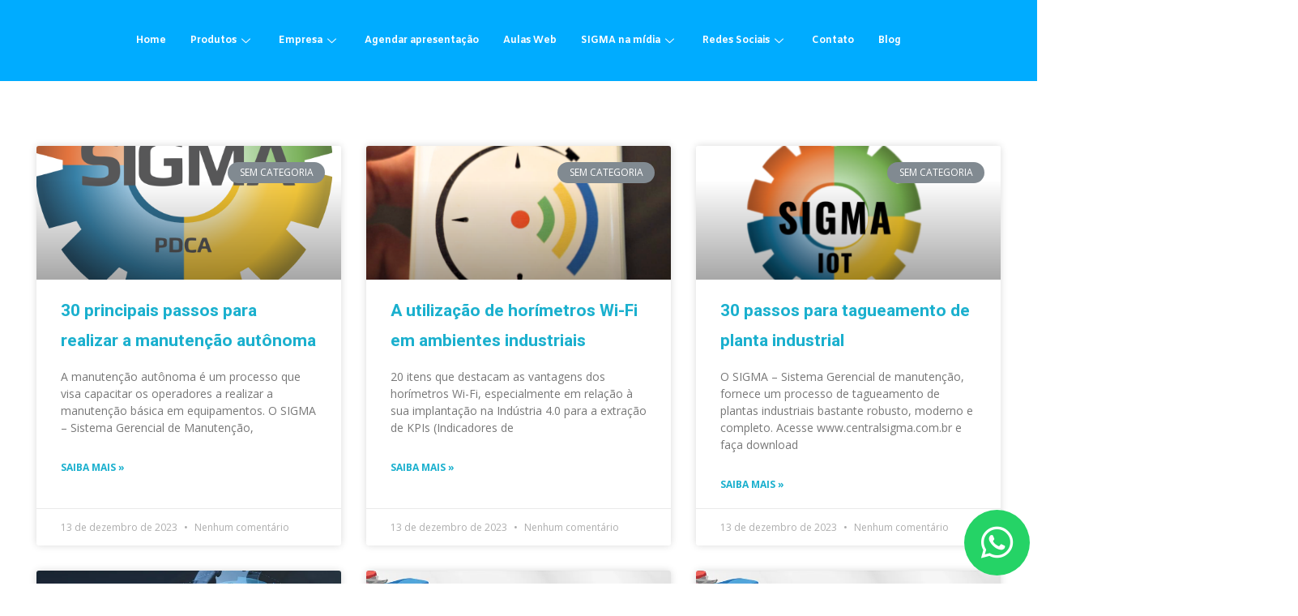

--- FILE ---
content_type: text/html; charset=UTF-8
request_url: https://redeindustrial.com.br/blog-layout/
body_size: 309932
content:
<!DOCTYPE html>
<html lang="pt-BR">
<head>
	<meta charset="UTF-8">
	<meta name="viewport" content="width=device-width, initial-scale=1.0"/>
		<title>Blog Layout &#8211; redeindustrial</title>
<meta name='robots' content='max-image-preview:large' />
<link rel='dns-prefetch' href='//fonts.googleapis.com' />
<link rel="alternate" type="application/rss+xml" title="Feed para redeindustrial &raquo;" href="https://redeindustrial.com.br/feed/" />
<link rel="alternate" type="application/rss+xml" title="Feed de comentários para redeindustrial &raquo;" href="https://redeindustrial.com.br/comments/feed/" />
<script>
window._wpemojiSettings = {"baseUrl":"https:\/\/s.w.org\/images\/core\/emoji\/15.0.3\/72x72\/","ext":".png","svgUrl":"https:\/\/s.w.org\/images\/core\/emoji\/15.0.3\/svg\/","svgExt":".svg","source":{"concatemoji":"https:\/\/redeindustrial.com.br\/wp-includes\/js\/wp-emoji-release.min.js?ver=6.5.2"}};
/*! This file is auto-generated */
!function(i,n){var o,s,e;function c(e){try{var t={supportTests:e,timestamp:(new Date).valueOf()};sessionStorage.setItem(o,JSON.stringify(t))}catch(e){}}function p(e,t,n){e.clearRect(0,0,e.canvas.width,e.canvas.height),e.fillText(t,0,0);var t=new Uint32Array(e.getImageData(0,0,e.canvas.width,e.canvas.height).data),r=(e.clearRect(0,0,e.canvas.width,e.canvas.height),e.fillText(n,0,0),new Uint32Array(e.getImageData(0,0,e.canvas.width,e.canvas.height).data));return t.every(function(e,t){return e===r[t]})}function u(e,t,n){switch(t){case"flag":return n(e,"\ud83c\udff3\ufe0f\u200d\u26a7\ufe0f","\ud83c\udff3\ufe0f\u200b\u26a7\ufe0f")?!1:!n(e,"\ud83c\uddfa\ud83c\uddf3","\ud83c\uddfa\u200b\ud83c\uddf3")&&!n(e,"\ud83c\udff4\udb40\udc67\udb40\udc62\udb40\udc65\udb40\udc6e\udb40\udc67\udb40\udc7f","\ud83c\udff4\u200b\udb40\udc67\u200b\udb40\udc62\u200b\udb40\udc65\u200b\udb40\udc6e\u200b\udb40\udc67\u200b\udb40\udc7f");case"emoji":return!n(e,"\ud83d\udc26\u200d\u2b1b","\ud83d\udc26\u200b\u2b1b")}return!1}function f(e,t,n){var r="undefined"!=typeof WorkerGlobalScope&&self instanceof WorkerGlobalScope?new OffscreenCanvas(300,150):i.createElement("canvas"),a=r.getContext("2d",{willReadFrequently:!0}),o=(a.textBaseline="top",a.font="600 32px Arial",{});return e.forEach(function(e){o[e]=t(a,e,n)}),o}function t(e){var t=i.createElement("script");t.src=e,t.defer=!0,i.head.appendChild(t)}"undefined"!=typeof Promise&&(o="wpEmojiSettingsSupports",s=["flag","emoji"],n.supports={everything:!0,everythingExceptFlag:!0},e=new Promise(function(e){i.addEventListener("DOMContentLoaded",e,{once:!0})}),new Promise(function(t){var n=function(){try{var e=JSON.parse(sessionStorage.getItem(o));if("object"==typeof e&&"number"==typeof e.timestamp&&(new Date).valueOf()<e.timestamp+604800&&"object"==typeof e.supportTests)return e.supportTests}catch(e){}return null}();if(!n){if("undefined"!=typeof Worker&&"undefined"!=typeof OffscreenCanvas&&"undefined"!=typeof URL&&URL.createObjectURL&&"undefined"!=typeof Blob)try{var e="postMessage("+f.toString()+"("+[JSON.stringify(s),u.toString(),p.toString()].join(",")+"));",r=new Blob([e],{type:"text/javascript"}),a=new Worker(URL.createObjectURL(r),{name:"wpTestEmojiSupports"});return void(a.onmessage=function(e){c(n=e.data),a.terminate(),t(n)})}catch(e){}c(n=f(s,u,p))}t(n)}).then(function(e){for(var t in e)n.supports[t]=e[t],n.supports.everything=n.supports.everything&&n.supports[t],"flag"!==t&&(n.supports.everythingExceptFlag=n.supports.everythingExceptFlag&&n.supports[t]);n.supports.everythingExceptFlag=n.supports.everythingExceptFlag&&!n.supports.flag,n.DOMReady=!1,n.readyCallback=function(){n.DOMReady=!0}}).then(function(){return e}).then(function(){var e;n.supports.everything||(n.readyCallback(),(e=n.source||{}).concatemoji?t(e.concatemoji):e.wpemoji&&e.twemoji&&(t(e.twemoji),t(e.wpemoji)))}))}((window,document),window._wpemojiSettings);
</script>
<link rel='stylesheet' id='formidable-css' href='https://redeindustrial.com.br/wp-content/plugins/formidable/css/formidableforms.css?ver=5301117' media='all' />
<link rel='stylesheet' id='elementor-frontend-legacy-css' href='https://redeindustrial.com.br/wp-content/plugins/elementor/assets/css/frontend-legacy.min.css?ver=3.6.5' media='all' />
<link rel='stylesheet' id='elementor-frontend-css' href='https://redeindustrial.com.br/wp-content/plugins/elementor/assets/css/frontend.min.css?ver=3.6.5' media='all' />
<link rel='stylesheet' id='elementor-post-1343-css' href='https://redeindustrial.com.br/wp-content/uploads/elementor/css/post-1343.css?ver=1712902512' media='all' />
<style id='wp-emoji-styles-inline-css'>

	img.wp-smiley, img.emoji {
		display: inline !important;
		border: none !important;
		box-shadow: none !important;
		height: 1em !important;
		width: 1em !important;
		margin: 0 0.07em !important;
		vertical-align: -0.1em !important;
		background: none !important;
		padding: 0 !important;
	}
</style>
<link rel='stylesheet' id='wp-block-library-css' href='https://redeindustrial.com.br/wp-includes/css/dist/block-library/style.min.css?ver=6.5.2' media='all' />
<style id='classic-theme-styles-inline-css'>
/*! This file is auto-generated */
.wp-block-button__link{color:#fff;background-color:#32373c;border-radius:9999px;box-shadow:none;text-decoration:none;padding:calc(.667em + 2px) calc(1.333em + 2px);font-size:1.125em}.wp-block-file__button{background:#32373c;color:#fff;text-decoration:none}
</style>
<style id='global-styles-inline-css'>
body{--wp--preset--color--black: #000000;--wp--preset--color--cyan-bluish-gray: #abb8c3;--wp--preset--color--white: #ffffff;--wp--preset--color--pale-pink: #f78da7;--wp--preset--color--vivid-red: #cf2e2e;--wp--preset--color--luminous-vivid-orange: #ff6900;--wp--preset--color--luminous-vivid-amber: #fcb900;--wp--preset--color--light-green-cyan: #7bdcb5;--wp--preset--color--vivid-green-cyan: #00d084;--wp--preset--color--pale-cyan-blue: #8ed1fc;--wp--preset--color--vivid-cyan-blue: #0693e3;--wp--preset--color--vivid-purple: #9b51e0;--wp--preset--gradient--vivid-cyan-blue-to-vivid-purple: linear-gradient(135deg,rgba(6,147,227,1) 0%,rgb(155,81,224) 100%);--wp--preset--gradient--light-green-cyan-to-vivid-green-cyan: linear-gradient(135deg,rgb(122,220,180) 0%,rgb(0,208,130) 100%);--wp--preset--gradient--luminous-vivid-amber-to-luminous-vivid-orange: linear-gradient(135deg,rgba(252,185,0,1) 0%,rgba(255,105,0,1) 100%);--wp--preset--gradient--luminous-vivid-orange-to-vivid-red: linear-gradient(135deg,rgba(255,105,0,1) 0%,rgb(207,46,46) 100%);--wp--preset--gradient--very-light-gray-to-cyan-bluish-gray: linear-gradient(135deg,rgb(238,238,238) 0%,rgb(169,184,195) 100%);--wp--preset--gradient--cool-to-warm-spectrum: linear-gradient(135deg,rgb(74,234,220) 0%,rgb(151,120,209) 20%,rgb(207,42,186) 40%,rgb(238,44,130) 60%,rgb(251,105,98) 80%,rgb(254,248,76) 100%);--wp--preset--gradient--blush-light-purple: linear-gradient(135deg,rgb(255,206,236) 0%,rgb(152,150,240) 100%);--wp--preset--gradient--blush-bordeaux: linear-gradient(135deg,rgb(254,205,165) 0%,rgb(254,45,45) 50%,rgb(107,0,62) 100%);--wp--preset--gradient--luminous-dusk: linear-gradient(135deg,rgb(255,203,112) 0%,rgb(199,81,192) 50%,rgb(65,88,208) 100%);--wp--preset--gradient--pale-ocean: linear-gradient(135deg,rgb(255,245,203) 0%,rgb(182,227,212) 50%,rgb(51,167,181) 100%);--wp--preset--gradient--electric-grass: linear-gradient(135deg,rgb(202,248,128) 0%,rgb(113,206,126) 100%);--wp--preset--gradient--midnight: linear-gradient(135deg,rgb(2,3,129) 0%,rgb(40,116,252) 100%);--wp--preset--font-size--small: 13px;--wp--preset--font-size--medium: 20px;--wp--preset--font-size--large: 36px;--wp--preset--font-size--x-large: 42px;--wp--preset--spacing--20: 0.44rem;--wp--preset--spacing--30: 0.67rem;--wp--preset--spacing--40: 1rem;--wp--preset--spacing--50: 1.5rem;--wp--preset--spacing--60: 2.25rem;--wp--preset--spacing--70: 3.38rem;--wp--preset--spacing--80: 5.06rem;--wp--preset--shadow--natural: 6px 6px 9px rgba(0, 0, 0, 0.2);--wp--preset--shadow--deep: 12px 12px 50px rgba(0, 0, 0, 0.4);--wp--preset--shadow--sharp: 6px 6px 0px rgba(0, 0, 0, 0.2);--wp--preset--shadow--outlined: 6px 6px 0px -3px rgba(255, 255, 255, 1), 6px 6px rgba(0, 0, 0, 1);--wp--preset--shadow--crisp: 6px 6px 0px rgba(0, 0, 0, 1);}:where(.is-layout-flex){gap: 0.5em;}:where(.is-layout-grid){gap: 0.5em;}body .is-layout-flow > .alignleft{float: left;margin-inline-start: 0;margin-inline-end: 2em;}body .is-layout-flow > .alignright{float: right;margin-inline-start: 2em;margin-inline-end: 0;}body .is-layout-flow > .aligncenter{margin-left: auto !important;margin-right: auto !important;}body .is-layout-constrained > .alignleft{float: left;margin-inline-start: 0;margin-inline-end: 2em;}body .is-layout-constrained > .alignright{float: right;margin-inline-start: 2em;margin-inline-end: 0;}body .is-layout-constrained > .aligncenter{margin-left: auto !important;margin-right: auto !important;}body .is-layout-constrained > :where(:not(.alignleft):not(.alignright):not(.alignfull)){max-width: var(--wp--style--global--content-size);margin-left: auto !important;margin-right: auto !important;}body .is-layout-constrained > .alignwide{max-width: var(--wp--style--global--wide-size);}body .is-layout-flex{display: flex;}body .is-layout-flex{flex-wrap: wrap;align-items: center;}body .is-layout-flex > *{margin: 0;}body .is-layout-grid{display: grid;}body .is-layout-grid > *{margin: 0;}:where(.wp-block-columns.is-layout-flex){gap: 2em;}:where(.wp-block-columns.is-layout-grid){gap: 2em;}:where(.wp-block-post-template.is-layout-flex){gap: 1.25em;}:where(.wp-block-post-template.is-layout-grid){gap: 1.25em;}.has-black-color{color: var(--wp--preset--color--black) !important;}.has-cyan-bluish-gray-color{color: var(--wp--preset--color--cyan-bluish-gray) !important;}.has-white-color{color: var(--wp--preset--color--white) !important;}.has-pale-pink-color{color: var(--wp--preset--color--pale-pink) !important;}.has-vivid-red-color{color: var(--wp--preset--color--vivid-red) !important;}.has-luminous-vivid-orange-color{color: var(--wp--preset--color--luminous-vivid-orange) !important;}.has-luminous-vivid-amber-color{color: var(--wp--preset--color--luminous-vivid-amber) !important;}.has-light-green-cyan-color{color: var(--wp--preset--color--light-green-cyan) !important;}.has-vivid-green-cyan-color{color: var(--wp--preset--color--vivid-green-cyan) !important;}.has-pale-cyan-blue-color{color: var(--wp--preset--color--pale-cyan-blue) !important;}.has-vivid-cyan-blue-color{color: var(--wp--preset--color--vivid-cyan-blue) !important;}.has-vivid-purple-color{color: var(--wp--preset--color--vivid-purple) !important;}.has-black-background-color{background-color: var(--wp--preset--color--black) !important;}.has-cyan-bluish-gray-background-color{background-color: var(--wp--preset--color--cyan-bluish-gray) !important;}.has-white-background-color{background-color: var(--wp--preset--color--white) !important;}.has-pale-pink-background-color{background-color: var(--wp--preset--color--pale-pink) !important;}.has-vivid-red-background-color{background-color: var(--wp--preset--color--vivid-red) !important;}.has-luminous-vivid-orange-background-color{background-color: var(--wp--preset--color--luminous-vivid-orange) !important;}.has-luminous-vivid-amber-background-color{background-color: var(--wp--preset--color--luminous-vivid-amber) !important;}.has-light-green-cyan-background-color{background-color: var(--wp--preset--color--light-green-cyan) !important;}.has-vivid-green-cyan-background-color{background-color: var(--wp--preset--color--vivid-green-cyan) !important;}.has-pale-cyan-blue-background-color{background-color: var(--wp--preset--color--pale-cyan-blue) !important;}.has-vivid-cyan-blue-background-color{background-color: var(--wp--preset--color--vivid-cyan-blue) !important;}.has-vivid-purple-background-color{background-color: var(--wp--preset--color--vivid-purple) !important;}.has-black-border-color{border-color: var(--wp--preset--color--black) !important;}.has-cyan-bluish-gray-border-color{border-color: var(--wp--preset--color--cyan-bluish-gray) !important;}.has-white-border-color{border-color: var(--wp--preset--color--white) !important;}.has-pale-pink-border-color{border-color: var(--wp--preset--color--pale-pink) !important;}.has-vivid-red-border-color{border-color: var(--wp--preset--color--vivid-red) !important;}.has-luminous-vivid-orange-border-color{border-color: var(--wp--preset--color--luminous-vivid-orange) !important;}.has-luminous-vivid-amber-border-color{border-color: var(--wp--preset--color--luminous-vivid-amber) !important;}.has-light-green-cyan-border-color{border-color: var(--wp--preset--color--light-green-cyan) !important;}.has-vivid-green-cyan-border-color{border-color: var(--wp--preset--color--vivid-green-cyan) !important;}.has-pale-cyan-blue-border-color{border-color: var(--wp--preset--color--pale-cyan-blue) !important;}.has-vivid-cyan-blue-border-color{border-color: var(--wp--preset--color--vivid-cyan-blue) !important;}.has-vivid-purple-border-color{border-color: var(--wp--preset--color--vivid-purple) !important;}.has-vivid-cyan-blue-to-vivid-purple-gradient-background{background: var(--wp--preset--gradient--vivid-cyan-blue-to-vivid-purple) !important;}.has-light-green-cyan-to-vivid-green-cyan-gradient-background{background: var(--wp--preset--gradient--light-green-cyan-to-vivid-green-cyan) !important;}.has-luminous-vivid-amber-to-luminous-vivid-orange-gradient-background{background: var(--wp--preset--gradient--luminous-vivid-amber-to-luminous-vivid-orange) !important;}.has-luminous-vivid-orange-to-vivid-red-gradient-background{background: var(--wp--preset--gradient--luminous-vivid-orange-to-vivid-red) !important;}.has-very-light-gray-to-cyan-bluish-gray-gradient-background{background: var(--wp--preset--gradient--very-light-gray-to-cyan-bluish-gray) !important;}.has-cool-to-warm-spectrum-gradient-background{background: var(--wp--preset--gradient--cool-to-warm-spectrum) !important;}.has-blush-light-purple-gradient-background{background: var(--wp--preset--gradient--blush-light-purple) !important;}.has-blush-bordeaux-gradient-background{background: var(--wp--preset--gradient--blush-bordeaux) !important;}.has-luminous-dusk-gradient-background{background: var(--wp--preset--gradient--luminous-dusk) !important;}.has-pale-ocean-gradient-background{background: var(--wp--preset--gradient--pale-ocean) !important;}.has-electric-grass-gradient-background{background: var(--wp--preset--gradient--electric-grass) !important;}.has-midnight-gradient-background{background: var(--wp--preset--gradient--midnight) !important;}.has-small-font-size{font-size: var(--wp--preset--font-size--small) !important;}.has-medium-font-size{font-size: var(--wp--preset--font-size--medium) !important;}.has-large-font-size{font-size: var(--wp--preset--font-size--large) !important;}.has-x-large-font-size{font-size: var(--wp--preset--font-size--x-large) !important;}
.wp-block-navigation a:where(:not(.wp-element-button)){color: inherit;}
:where(.wp-block-post-template.is-layout-flex){gap: 1.25em;}:where(.wp-block-post-template.is-layout-grid){gap: 1.25em;}
:where(.wp-block-columns.is-layout-flex){gap: 2em;}:where(.wp-block-columns.is-layout-grid){gap: 2em;}
.wp-block-pullquote{font-size: 1.5em;line-height: 1.6;}
</style>
<link rel='stylesheet' id='table-addons-for-elementor-css' href='https://redeindustrial.com.br/wp-content/plugins/table-addons-for-elementor/public/css/table-addons-for-elementor-public.css?ver=1.0.1' media='all' />
<link rel='stylesheet' id='dashicons-css' href='https://redeindustrial.com.br/wp-includes/css/dashicons.min.css?ver=6.5.2' media='all' />
<link rel='stylesheet' id='auxin-base-css' href='https://redeindustrial.com.br/wp-content/themes/phlox/css/base.css?ver=2.9.6' media='all' />
<link rel='stylesheet' id='auxin-front-icon-css' href='https://redeindustrial.com.br/wp-content/themes/phlox/css/auxin-icon.css?ver=2.9.6' media='all' />
<link rel='stylesheet' id='auxin-main-css' href='https://redeindustrial.com.br/wp-content/themes/phlox/css/main.css?ver=2.9.6' media='all' />
<link rel='stylesheet' id='elementor-icons-css' href='https://redeindustrial.com.br/wp-content/plugins/elementor/assets/lib/eicons/css/elementor-icons.min.css?ver=5.15.0' media='all' />
<link rel='stylesheet' id='elementor-post-143-css' href='https://redeindustrial.com.br/wp-content/uploads/elementor/css/post-143.css?ver=1712902515' media='all' />
<link rel='stylesheet' id='auxin-elementor-base-css' href='https://redeindustrial.com.br/wp-content/themes/phlox/css/other/elementor.css?ver=2.9.6' media='all' />
<link rel='stylesheet' id='auxin-elementor-widgets-css' href='https://redeindustrial.com.br/wp-content/plugins/auxin-elements/admin/assets/css/elementor-widgets.css?ver=6.5.2' media='all' />
<link rel='stylesheet' id='mediaelement-css' href='https://redeindustrial.com.br/wp-includes/js/mediaelement/mediaelementplayer-legacy.min.css?ver=4.2.17' media='all' />
<link rel='stylesheet' id='wp-mediaelement-css' href='https://redeindustrial.com.br/wp-includes/js/mediaelement/wp-mediaelement.min.css?ver=6.5.2' media='all' />
<link rel='stylesheet' id='elementor-pro-css' href='https://redeindustrial.com.br/wp-content/plugins/elementor-pro/assets/css/frontend.min.css?ver=3.2.1' media='all' />
<link rel='stylesheet' id='elementor-post-3073-css' href='https://redeindustrial.com.br/wp-content/uploads/elementor/css/post-3073.css?ver=1713192200' media='all' />
<link rel='stylesheet' id='elementor-post-484-css' href='https://redeindustrial.com.br/wp-content/uploads/elementor/css/post-484.css?ver=1753449132' media='all' />
<link rel='stylesheet' id='elementor-post-2861-css' href='https://redeindustrial.com.br/wp-content/uploads/elementor/css/post-2861.css?ver=1712902515' media='all' />
<link rel='stylesheet' id='elementor-icons-ekiticons-css' href='https://redeindustrial.com.br/wp-content/plugins/elementskit-lite/modules/elementskit-icon-pack/assets/css/ekiticons.css?ver=2.6.1' media='all' />
<link rel='stylesheet' id='mm-compiled-options-mobmenu-css' href='https://redeindustrial.com.br/wp-content/uploads/dynamic-mobmenu.css?ver=2.8.2.7-374' media='all' />
<link rel='stylesheet' id='mm-google-webfont-dosis-css' href='//fonts.googleapis.com/css?family=Dosis%3Ainherit%2C400&#038;subset=latin%2Clatin-ext&#038;ver=6.5.2' media='all' />
<link rel='stylesheet' id='auxin-fonts-google-css' href='//fonts.googleapis.com/css?family=Open+Sans%3A300%2C300italic%2Cregular%2Citalic%2C600%2C600italic%2C700%2C700italic%2C800%2C800italic%7CHeebo%3A100%2C300%2Cregular%2C500%2C700%2C800%2C900&#038;ver=9.3' media='all' />
<link rel='stylesheet' id='auxin-custom-css' href='https://redeindustrial.com.br/wp-content/uploads/phlox/custom.css?ver=9.3' media='all' />
<link rel='stylesheet' id='auxin-portfolio-css' href='https://redeindustrial.com.br/wp-content/themes/phlox/css/portfolio.css?ver=2.2.7' media='all' />
<link rel='stylesheet' id='elementor-post-167-css' href='https://redeindustrial.com.br/wp-content/uploads/elementor/css/post-167.css?ver=1752158096' media='all' />
<link rel='stylesheet' id='ekit-widget-styles-css' href='https://redeindustrial.com.br/wp-content/plugins/elementskit-lite/widgets/init/assets/css/widget-styles.css?ver=2.6.1' media='all' />
<link rel='stylesheet' id='ekit-responsive-css' href='https://redeindustrial.com.br/wp-content/plugins/elementskit-lite/widgets/init/assets/css/responsive.css?ver=2.6.1' media='all' />
<link rel='stylesheet' id='cssmobmenu-icons-css' href='https://redeindustrial.com.br/wp-content/plugins/mobile-menu/includes/css/mobmenu-icons.css?ver=6.5.2' media='all' />
<link rel='stylesheet' id='cssmobmenu-css' href='https://redeindustrial.com.br/wp-content/plugins/mobile-menu/includes/css/mobmenu.css?ver=2.8.2.7' media='all' />
<link rel='stylesheet' id='google-fonts-1-css' href='https://fonts.googleapis.com/css?family=Amiko%3A100%2C100italic%2C200%2C200italic%2C300%2C300italic%2C400%2C400italic%2C500%2C500italic%2C600%2C600italic%2C700%2C700italic%2C800%2C800italic%2C900%2C900italic%7CRoboto%3A100%2C100italic%2C200%2C200italic%2C300%2C300italic%2C400%2C400italic%2C500%2C500italic%2C600%2C600italic%2C700%2C700italic%2C800%2C800italic%2C900%2C900italic%7CRoboto+Slab%3A100%2C100italic%2C200%2C200italic%2C300%2C300italic%2C400%2C400italic%2C500%2C500italic%2C600%2C600italic%2C700%2C700italic%2C800%2C800italic%2C900%2C900italic%7CRoboto+Condensed%3A100%2C100italic%2C200%2C200italic%2C300%2C300italic%2C400%2C400italic%2C500%2C500italic%2C600%2C600italic%2C700%2C700italic%2C800%2C800italic%2C900%2C900italic&#038;display=auto&#038;ver=6.5.2' media='all' />
<link rel='stylesheet' id='elementor-icons-shared-0-css' href='https://redeindustrial.com.br/wp-content/plugins/elementor/assets/lib/font-awesome/css/fontawesome.min.css?ver=5.15.3' media='all' />
<link rel='stylesheet' id='elementor-icons-fa-brands-css' href='https://redeindustrial.com.br/wp-content/plugins/elementor/assets/lib/font-awesome/css/brands.min.css?ver=5.15.3' media='all' />
<link rel='stylesheet' id='elementor-icons-fa-solid-css' href='https://redeindustrial.com.br/wp-content/plugins/elementor/assets/lib/font-awesome/css/solid.min.css?ver=5.15.3' media='all' />
<link rel='stylesheet' id='elementor-icons-fa-regular-css' href='https://redeindustrial.com.br/wp-content/plugins/elementor/assets/lib/font-awesome/css/regular.min.css?ver=5.15.3' media='all' />
<script src="https://redeindustrial.com.br/wp-includes/js/jquery/jquery.min.js?ver=3.7.1" id="jquery-core-js"></script>
<script src="https://redeindustrial.com.br/wp-includes/js/jquery/jquery-migrate.min.js?ver=3.4.1" id="jquery-migrate-js"></script>
<script src="https://redeindustrial.com.br/wp-content/plugins/ParticleJs-WP-Plugin-master//includes/particles.js?ver=6.5.2" id="iw_particleJs-js"></script>
<script id="auxin-modernizr-js-extra">
var auxin = {"ajax_url":"https:\/\/redeindustrial.com.br\/wp-admin\/admin-ajax.php","is_rtl":"","is_reponsive":"1","is_framed":"","frame_width":"20","wpml_lang":"en","uploadbaseurl":"https:\/\/redeindustrial.com.br\/wp-content\/uploads"};
</script>
<script id="auxin-modernizr-js-before">
/* < ![CDATA[ */
function auxinNS(n){for(var e=n.split("."),a=window,i="",r=e.length,t=0;r>t;t++)"window"!=e[t]&&(i=e[t],a[i]=a[i]||{},a=a[i]);return a;}
/* ]]> */
</script>
<script src="https://redeindustrial.com.br/wp-content/themes/phlox/js/solo/modernizr-custom.min.js?ver=2.9.6" id="auxin-modernizr-js"></script>
<script src="https://redeindustrial.com.br/wp-content/plugins/mobile-menu/includes/js/mobmenu.js?ver=2.8.2.7" id="mobmenujs-js"></script>
<link rel="https://api.w.org/" href="https://redeindustrial.com.br/wp-json/" /><link rel="alternate" type="application/json" href="https://redeindustrial.com.br/wp-json/wp/v2/pages/3073" /><link rel="EditURI" type="application/rsd+xml" title="RSD" href="https://redeindustrial.com.br/xmlrpc.php?rsd" />
<meta name="generator" content="WordPress 6.5.2" />
<link rel="canonical" href="https://redeindustrial.com.br/blog-layout/" />
<link rel='shortlink' href='https://redeindustrial.com.br/?p=3073' />
<link rel="alternate" type="application/json+oembed" href="https://redeindustrial.com.br/wp-json/oembed/1.0/embed?url=https%3A%2F%2Fredeindustrial.com.br%2Fblog-layout%2F" />
<link rel="alternate" type="text/xml+oembed" href="https://redeindustrial.com.br/wp-json/oembed/1.0/embed?url=https%3A%2F%2Fredeindustrial.com.br%2Fblog-layout%2F&#038;format=xml" />
    <meta name="title"       content="Blog Layout" />
    <meta name="description" content="" />
    <!-- start Simple Custom CSS and JS -->
<script>
<noscript><iframe src="https://www.googletagmanager.com/ns.html?id=GTM-MF6NP5KV"
height="0" width="0" style="display:none;visibility:hidden"></iframe></noscript>
</script>
<!-- end Simple Custom CSS and JS -->
<!-- start Simple Custom CSS and JS -->
<script>(function(w,d,s,l,i){w[l]=w[l]||[];w[l].push({'gtm.start':
new Date().getTime(),event:'gtm.js'});var f=d.getElementsByTagName(s)[0],
j=d.createElement(s),dl=l!='dataLayer'?'&l='+l:'';j.async=true;j.src=
'https://www.googletagmanager.com/gtm.js?id='+i+dl;f.parentNode.insertBefore(j,f);
})(window,document,'script','dataLayer','GTM-MF6NP5KV');</script><!-- end Simple Custom CSS and JS -->
<meta property="og:type" content="article" />
<meta property="og:image" content="" />
<meta property="og:title" content="Blog Layout" />
<meta property="og:url" content="https://redeindustrial.com.br/blog-layout/" />
<meta property="og:description" content="" />
<!-- Chrome, Firefox OS and Opera -->
<meta name="theme-color" content="#1bb0ce" />
<!-- Windows Phone -->
<meta name="msapplication-navbutton-color" content="#1bb0ce" />
<!-- iOS Safari -->
<meta name="apple-mobile-web-app-capable" content="yes">
<meta name="apple-mobile-web-app-status-bar-style" content="black-translucent">

<style>.recentcomments a{display:inline !important;padding:0 !important;margin:0 !important;}</style><link rel="icon" href="https://redeindustrial.com.br/wp-content/uploads/2020/02/cropped-logo-ri-32x32.png" sizes="32x32" />
<link rel="icon" href="https://redeindustrial.com.br/wp-content/uploads/2020/02/cropped-logo-ri-192x192.png" sizes="192x192" />
<link rel="apple-touch-icon" href="https://redeindustrial.com.br/wp-content/uploads/2020/02/cropped-logo-ri-180x180.png" />
<meta name="msapplication-TileImage" content="https://redeindustrial.com.br/wp-content/uploads/2020/02/cropped-logo-ri-270x270.png" />
		<style id="wp-custom-css">
			.ekit-template-content-markup.ekit-template-content-header.ekit-template-content-theme-support{
	background:#00ACFF;
}
.single-post #primary, .single-portfolio #primary {
    margin-top: 0!important;
}

.single-post .hentry .entry-content {
    color: #111!important;
}

.type-post .entry-main{
	    display: flow-root;
    box-sizing: content-box;
    max-width: 1088px;
    margin-left: auto;
    margin-right: auto;
}

.single-portfolio .aux-elementor-header .aux-wrapper , .single-post .aux-elementor-header .aux-wrapper{
	width:100%;
	height:500px;
	background-image:url(https://demo.phlox.pro/business-solutions/wp-content/uploads/sites/155/2020/02/1.png);
	background-repeat:no-repeat;
	background-size:100%;
	position:absolute;
}
.single-portfolio #inner-body{
	overflow:hidden !important;
}
.single-portfolio .aux-wrapper:after{
	content:'Portfolio/Single Photo Page';
	font-family:'heebo';
	font-size:70px;
	color:#fff;
	font-weight:bolder;
	position:absolute;
	margin-top:40px;
	margin-left:10%
}
.single-portfolio .elementor-11 .elementor-element.elementor-element-144c666, .single-post .elementor-11 .elementor-element.elementor-element-144c666{
	margin-top:0;
	padding-top:40px;
}
.single-portfolio .aux-primary{
	padding-top:20%;
}
.single-post #primary , .single-portfolio #primary{
	margin-top:150px;
}
/* -----Post----- */
.single-post .entry-media img, .single-portfolio .entry-media img{
	border-radius:10px;
	box-shadow: 0px 8px 60px 		#0000000F;
}
.single-post .entry-title {
	text-align:center;
	max-width:720px;
	margin:0 auto !important;
}
.single-post .entry-info{
	text-align:center;
}
.single-post .entry-tax a{
	background: var( --auxin-featured-color-1 );
	box-shadow: 0px 3px 15px 				#FF7F5066;
	border-radius:10px;
	padding:5px 15px;
}
/* -----like & share ----- */

.single-portfolio .type-portfolio .entry-actions{
	border:none;
}
.single-portfolio .aux-socials .aux-text{
	display:none;
}
.single-portfolio .aux-single-portfolio-share{
	position: relative;
	top: -10px;
}
.single-post .entry-meta{
	width:70% !important;
	margin:0 auto !important;
	border-top: none !important;
}
/* -----Form----- */
.single-post #respond{
	max-width: 55%;
	margin: 0 auto;
}
.single-post #reply-title{
	text-align:center;
}
.single-post #reply-title::before{
    content:'';
    width: 15px;
    height: 15px;
    border: 4px solid 					var( --auxin-featured-color-1 );
    display: block;
    border-radius: 50%;
    box-shadow: 0px 3px 15px 			#FF7F5066;
    position: relative;
    top:0px;
    left: 47%;
    margin-bottom: 10px;
}
.single-post .comment-notes , form div:nth-child(4){
		display:none;
}
.single-post textarea , .aux-input-group input{
    border-radius: 10px;
    background-color: #fff;
		box-shadow: 0px 0px 50px 		#9E56FB2E;
    border: none;
    margin: 0 auto;
}
.single-post input[type='submit']{
	background: var( --auxin-featured-color-1 );
	box-shadow: 0px 3px 15px 		#FF7F5066;
	border-radius:50px;
	padding:15px 55px !important;
}
.single-post .form-submit{
	margin:50px auto !important;
}
.single-post .aux-form-cookies-consent{
	position:absolute;
	bottom: 5%;
	left: 31%;
}
.single-post .aux-checkbox{
	border:1px solid var( --auxin-featured-color-1 );
	box-shadow: 0px 3px 23px #FF7F5066;
	border-radius:20px;
}
#Path_66-2{
	display:none;
}
.single-portfolio .entry-info{
	display:none;
}
/* ----Portfolio MetaData---- */
.single-portfolio .aux-button{
	background: var( --auxin-featured-color-1 );
	box-shadow: 0px 3px 15px 			#FF7F5066;
	text-shadow:none;
	padding:16px 21px 15px 21px;
}
.single-portfolio .entry-meta-data dl{
	margin-bottom:60px;
}
header.aux-elementor-header {
	position: static;
	z-index: 5;
}		</style>
		<style type="text/css">/** Mega Menu CSS: fs **/</style>
</head>
<body class="page-template-default page page-id-3073 mob-menu-slideout-over elementor-default elementor-kit-143 elementor-page elementor-page-3073 phlox aux-dom-unready aux-full-width aux-resp aux-s-fhd  aux-page-animation-off _auxels">
<div class="ekit-template-content-markup ekit-template-content-header ekit-template-content-theme-support">
		<div data-elementor-type="wp-post" data-elementor-id="1343" class="elementor elementor-1343">
						<div class="elementor-inner">
				<div class="elementor-section-wrap">
									<section class="elementor-section elementor-top-section elementor-element elementor-element-d414ca1 elementor-hidden-tablet elementor-hidden-mobile elementor-section-full_width elementor-section-stretched elementor-section-height-default elementor-section-height-default" data-id="d414ca1" data-element_type="section" data-settings="{&quot;background_background&quot;:&quot;classic&quot;,&quot;stretch_section&quot;:&quot;section-stretched&quot;}">
						<div class="elementor-container elementor-column-gap-default">
							<div class="elementor-row">
					<div class="aux-parallax-section elementor-column elementor-col-100 elementor-top-column elementor-element elementor-element-fe73be6" data-id="fe73be6" data-element_type="column">
			<div class="elementor-column-wrap elementor-element-populated">
							<div class="elementor-widget-wrap">
						<div class="elementor-element elementor-element-f214091 elementor-widget elementor-widget-ekit-nav-menu" data-id="f214091" data-element_type="widget" data-widget_type="ekit-nav-menu.default">
				<div class="elementor-widget-container">
			<div class="ekit-wid-con ekit_menu_responsive_tablet" data-hamburger-icon="" data-hamburger-icon-type="icon" data-responsive-breakpoint="1024">            <button class="elementskit-menu-hamburger elementskit-menu-toggler">
                                    <span class="elementskit-menu-hamburger-icon"></span><span class="elementskit-menu-hamburger-icon"></span><span class="elementskit-menu-hamburger-icon"></span>
                            </button>
            <!-- start master menu -->
<nav id="ekit-megamenu-header-menu" class="elementskit-menu-container elementskit-menu-offcanvas-elements elementskit-navbar-nav-default elementskit_line_arrow ekit-nav-menu-one-page-no ekit-nav-dropdown-hover">

	<ul id="menu-header-menu" class="elementskit-navbar-nav elementskit-menu-po-center submenu-click-on-icon" data-type="horizontal"  >
<li id="menu-item-175" class="a1i0s0 menu-item menu-item-type-post_type menu-item-object-page menu-item-home menu-item-175 nav-item elementskit-mobile-builder-content" data-vertical-menu=750px>
<a href="https://redeindustrial.com.br/" class="ekit-menu-nav-link">Home</a>
</li>
<li id="menu-item-177" class="a1i0s0 menu-item menu-item-type-post_type menu-item-object-page menu-item-177 nav-item elementskit-dropdown-has relative_position elementskit-dropdown-menu-default_width elementskit-megamenu-has elementskit-mobile-builder-content" data-vertical-menu=750px>
<a href="https://redeindustrial.com.br/about/" class="ekit-menu-nav-link">Produtos<i class="icon icon-down-arrow1 elementskit-submenu-indicator"></i></a>
<div class="elementskit-megamenu-panel">		<div data-elementor-type="wp-post" data-elementor-id="1405" class="elementor elementor-1405">
						<div class="elementor-inner">
				<div class="elementor-section-wrap">
									<section class="elementor-section elementor-top-section elementor-element elementor-element-1cf6e7e elementor-section-boxed elementor-section-height-default elementor-section-height-default" data-id="1cf6e7e" data-element_type="section" data-settings="{&quot;background_background&quot;:&quot;classic&quot;}">
						<div class="elementor-container elementor-column-gap-default">
							<div class="elementor-row">
					<div class="aux-parallax-section elementor-column elementor-col-50 elementor-top-column elementor-element elementor-element-3bcfbad" data-id="3bcfbad" data-element_type="column">
			<div class="elementor-column-wrap elementor-element-populated">
							<div class="elementor-widget-wrap">
						<div class="elementor-element elementor-element-4539329 elementor-widget elementor-widget-heading" data-id="4539329" data-element_type="widget" data-widget_type="heading.default">
				<div class="elementor-widget-container">
			<h4 class="elementor-heading-title elementor-size-default">Equipamentos de telemetria</h4>		</div>
				</div>
				<section class="elementor-section elementor-inner-section elementor-element elementor-element-a16639f elementor-section-boxed elementor-section-height-default elementor-section-height-default" data-id="a16639f" data-element_type="section">
						<div class="elementor-container elementor-column-gap-default">
							<div class="elementor-row">
					<div class="aux-parallax-section elementor-column elementor-col-50 elementor-inner-column elementor-element elementor-element-208c771" data-id="208c771" data-element_type="column">
			<div class="elementor-column-wrap elementor-element-populated">
							<div class="elementor-widget-wrap">
						<div class="elementor-element elementor-element-0338630 elementor-widget elementor-widget-image" data-id="0338630" data-element_type="widget" data-widget_type="image.default">
				<div class="elementor-widget-container">
								<div class="elementor-image">
													<a href="https://gestag.com.br/">
							<img width="512" height="512" src="https://redeindustrial.com.br/wp-content/uploads/2021/11/cropped-Icone-gestag-1.png" class="attachment-large size-large" alt="" srcset="https://redeindustrial.com.br/wp-content/uploads/2021/11/cropped-Icone-gestag-1.png 512w, https://redeindustrial.com.br/wp-content/uploads/2021/11/cropped-Icone-gestag-1-300x300.png 300w, https://redeindustrial.com.br/wp-content/uploads/2021/11/cropped-Icone-gestag-1-150x150.png 150w" sizes="(max-width: 512px) 100vw, 512px" />								</a>
														</div>
						</div>
				</div>
						</div>
					</div>
		</div>
				<div class="aux-parallax-section elementor-column elementor-col-50 elementor-inner-column elementor-element elementor-element-3c3d6e3" data-id="3c3d6e3" data-element_type="column">
			<div class="elementor-column-wrap elementor-element-populated">
							<div class="elementor-widget-wrap">
						<div class="elementor-element elementor-element-1597545 elementor-widget elementor-widget-heading" data-id="1597545" data-element_type="widget" data-widget_type="heading.default">
				<div class="elementor-widget-container">
			<h5 class="elementor-heading-title elementor-size-default"><a href="https://gestag.com.br/">GESTAG</a></h5>		</div>
				</div>
				<div class="elementor-element elementor-element-f54107b elementor-widget elementor-widget-text-editor" data-id="f54107b" data-element_type="widget" data-widget_type="text-editor.default">
				<div class="elementor-widget-container">
								<div class="elementor-text-editor elementor-clearfix">
				<p><span style="color: #808080;"><a style="color: #808080;" href="https://gestag.com.br/">Sistema Gestor de Abastecimento de Água</a></span></p>					</div>
						</div>
				</div>
						</div>
					</div>
		</div>
								</div>
					</div>
		</section>
				<section class="elementor-section elementor-inner-section elementor-element elementor-element-38f7549 elementor-section-boxed elementor-section-height-default elementor-section-height-default" data-id="38f7549" data-element_type="section">
						<div class="elementor-container elementor-column-gap-default">
							<div class="elementor-row">
					<div class="aux-parallax-section elementor-column elementor-col-50 elementor-inner-column elementor-element elementor-element-8098be2" data-id="8098be2" data-element_type="column">
			<div class="elementor-column-wrap elementor-element-populated">
							<div class="elementor-widget-wrap">
						<div class="elementor-element elementor-element-2a88e92 elementor-widget elementor-widget-image" data-id="2a88e92" data-element_type="widget" data-widget_type="image.default">
				<div class="elementor-widget-container">
								<div class="elementor-image">
													<a href="https://botaodealerta.com.br/">
							<img width="600" height="600" src="https://redeindustrial.com.br/wp-content/uploads/2021/11/Botao-de-Alerta-2.png" class="attachment-large size-large" alt="" srcset="https://redeindustrial.com.br/wp-content/uploads/2021/11/Botao-de-Alerta-2.png 600w, https://redeindustrial.com.br/wp-content/uploads/2021/11/Botao-de-Alerta-2-300x300.png 300w, https://redeindustrial.com.br/wp-content/uploads/2021/11/Botao-de-Alerta-2-150x150.png 150w" sizes="(max-width: 600px) 100vw, 600px" />								</a>
														</div>
						</div>
				</div>
						</div>
					</div>
		</div>
				<div class="aux-parallax-section elementor-column elementor-col-50 elementor-inner-column elementor-element elementor-element-c7d466d" data-id="c7d466d" data-element_type="column">
			<div class="elementor-column-wrap elementor-element-populated">
							<div class="elementor-widget-wrap">
						<div class="elementor-element elementor-element-a525d69 elementor-widget elementor-widget-heading" data-id="a525d69" data-element_type="widget" data-widget_type="heading.default">
				<div class="elementor-widget-container">
			<h5 class="elementor-heading-title elementor-size-default"><a href="https://botaodealerta.com.br/">Botão de Alerta</a></h5>		</div>
				</div>
				<div class="elementor-element elementor-element-49fdb65 elementor-widget elementor-widget-text-editor" data-id="49fdb65" data-element_type="widget" data-widget_type="text-editor.default">
				<div class="elementor-widget-container">
								<div class="elementor-text-editor elementor-clearfix">
				<p><span style="color: #808080;"><a style="color: #808080;" href="https://botaodealerta.com.br/">O app que dispara alertas com a voz!</a></span></p>					</div>
						</div>
				</div>
						</div>
					</div>
		</div>
								</div>
					</div>
		</section>
				<section class="elementor-section elementor-inner-section elementor-element elementor-element-54dd631 elementor-section-boxed elementor-section-height-default elementor-section-height-default" data-id="54dd631" data-element_type="section">
						<div class="elementor-container elementor-column-gap-default">
							<div class="elementor-row">
					<div class="aux-parallax-section elementor-column elementor-col-50 elementor-inner-column elementor-element elementor-element-9265525" data-id="9265525" data-element_type="column">
			<div class="elementor-column-wrap elementor-element-populated">
							<div class="elementor-widget-wrap">
						<div class="elementor-element elementor-element-69dd915 elementor-widget elementor-widget-image" data-id="69dd915" data-element_type="widget" data-widget_type="image.default">
				<div class="elementor-widget-container">
								<div class="elementor-image">
													<a href="https://minisupervisorio.com.br/">
							<img width="95" height="100" src="https://redeindustrial.com.br/wp-content/uploads/2021/11/mini_supervisorio_logo.png" class="attachment-large size-large" alt="" />								</a>
														</div>
						</div>
				</div>
						</div>
					</div>
		</div>
				<div class="aux-parallax-section elementor-column elementor-col-50 elementor-inner-column elementor-element elementor-element-efee942" data-id="efee942" data-element_type="column">
			<div class="elementor-column-wrap elementor-element-populated">
							<div class="elementor-widget-wrap">
						<div class="elementor-element elementor-element-acbd285 elementor-widget elementor-widget-heading" data-id="acbd285" data-element_type="widget" data-widget_type="heading.default">
				<div class="elementor-widget-container">
			<h5 class="elementor-heading-title elementor-size-default"><a href="https://minisupervisorio.com.br/">Mini-Supervisório</a></h5>		</div>
				</div>
				<div class="elementor-element elementor-element-a7b903c elementor-widget elementor-widget-text-editor" data-id="a7b903c" data-element_type="widget" data-widget_type="text-editor.default">
				<div class="elementor-widget-container">
								<div class="elementor-text-editor elementor-clearfix">
				<p><span style="color: #808080;"><a style="color: #808080;" href="https://minisupervisorio.com.br/">Leitura automática dos tempos de trabalho de máquinas</a></span></p>					</div>
						</div>
				</div>
						</div>
					</div>
		</div>
								</div>
					</div>
		</section>
				<section class="elementor-section elementor-inner-section elementor-element elementor-element-d9211d6 elementor-section-boxed elementor-section-height-default elementor-section-height-default" data-id="d9211d6" data-element_type="section">
						<div class="elementor-container elementor-column-gap-default">
							<div class="elementor-row">
					<div class="aux-parallax-section elementor-column elementor-col-50 elementor-inner-column elementor-element elementor-element-de1bd77" data-id="de1bd77" data-element_type="column">
			<div class="elementor-column-wrap elementor-element-populated">
							<div class="elementor-widget-wrap">
						<div class="elementor-element elementor-element-0a4a441 elementor-widget elementor-widget-image" data-id="0a4a441" data-element_type="widget" data-widget_type="image.default">
				<div class="elementor-widget-container">
								<div class="elementor-image">
													<a href="https://horimetro.com.br/">
							<img width="71" height="70" src="https://redeindustrial.com.br/wp-content/uploads/2021/11/horimetro-wifi-logo-ce3a885b-2-1-e1638301311460.jpg" class="attachment-large size-large" alt="" />								</a>
														</div>
						</div>
				</div>
						</div>
					</div>
		</div>
				<div class="aux-parallax-section elementor-column elementor-col-50 elementor-inner-column elementor-element elementor-element-6b44b17" data-id="6b44b17" data-element_type="column">
			<div class="elementor-column-wrap elementor-element-populated">
							<div class="elementor-widget-wrap">
						<div class="elementor-element elementor-element-6c64a81 elementor-widget elementor-widget-heading" data-id="6c64a81" data-element_type="widget" data-widget_type="heading.default">
				<div class="elementor-widget-container">
			<h5 class="elementor-heading-title elementor-size-default"><a href="https://horimetro.com.br/">Horímetro Wi-Fi </a></h5>		</div>
				</div>
				<div class="elementor-element elementor-element-e07cd1c elementor-widget elementor-widget-text-editor" data-id="e07cd1c" data-element_type="widget" data-widget_type="text-editor.default">
				<div class="elementor-widget-container">
								<div class="elementor-text-editor elementor-clearfix">
				<p><span style="color: #808080;"><a style="color: #808080;" href="https://horimetro.com.br/">Monitora o tempo de uso de máquinas</a></span></p>					</div>
						</div>
				</div>
						</div>
					</div>
		</div>
								</div>
					</div>
		</section>
				<section class="elementor-section elementor-inner-section elementor-element elementor-element-4ca6e96 elementor-section-boxed elementor-section-height-default elementor-section-height-default" data-id="4ca6e96" data-element_type="section">
						<div class="elementor-container elementor-column-gap-default">
							<div class="elementor-row">
					<div class="aux-parallax-section elementor-column elementor-col-50 elementor-inner-column elementor-element elementor-element-c03a2b7" data-id="c03a2b7" data-element_type="column">
			<div class="elementor-column-wrap elementor-element-populated">
							<div class="elementor-widget-wrap">
						<div class="elementor-element elementor-element-fabd9ae elementor-widget elementor-widget-image" data-id="fabd9ae" data-element_type="widget" data-widget_type="image.default">
				<div class="elementor-widget-container">
								<div class="elementor-image">
													<a href="http://veilogger.com.br/">
							<img width="500" height="500" src="https://redeindustrial.com.br/wp-content/uploads/2021/11/Design-sem-nome-3-1.png" class="attachment-large size-large" alt="" srcset="https://redeindustrial.com.br/wp-content/uploads/2021/11/Design-sem-nome-3-1.png 500w, https://redeindustrial.com.br/wp-content/uploads/2021/11/Design-sem-nome-3-1-300x300.png 300w, https://redeindustrial.com.br/wp-content/uploads/2021/11/Design-sem-nome-3-1-150x150.png 150w" sizes="(max-width: 500px) 100vw, 500px" />								</a>
														</div>
						</div>
				</div>
						</div>
					</div>
		</div>
				<div class="aux-parallax-section elementor-column elementor-col-50 elementor-inner-column elementor-element elementor-element-7457329" data-id="7457329" data-element_type="column">
			<div class="elementor-column-wrap elementor-element-populated">
							<div class="elementor-widget-wrap">
						<div class="elementor-element elementor-element-62df4fd elementor-widget elementor-widget-heading" data-id="62df4fd" data-element_type="widget" data-widget_type="heading.default">
				<div class="elementor-widget-container">
			<h5 class="elementor-heading-title elementor-size-default"><a href="http://veilogger.com.br/">Veilogger</a></h5>		</div>
				</div>
				<div class="elementor-element elementor-element-95c4670 elementor-widget elementor-widget-text-editor" data-id="95c4670" data-element_type="widget" data-widget_type="text-editor.default">
				<div class="elementor-widget-container">
								<div class="elementor-text-editor elementor-clearfix">
				<p><span style="color: #808080;"><a style="color: #808080;" href="http://veilogger.com.br/">Controle de tempos de uso para veículos</a></span></p>					</div>
						</div>
				</div>
						</div>
					</div>
		</div>
								</div>
					</div>
		</section>
				<section class="elementor-section elementor-inner-section elementor-element elementor-element-db1627c elementor-section-boxed elementor-section-height-default elementor-section-height-default" data-id="db1627c" data-element_type="section">
						<div class="elementor-container elementor-column-gap-default">
							<div class="elementor-row">
					<div class="aux-parallax-section elementor-column elementor-col-50 elementor-inner-column elementor-element elementor-element-c0fdbe7" data-id="c0fdbe7" data-element_type="column">
			<div class="elementor-column-wrap elementor-element-populated">
							<div class="elementor-widget-wrap">
						<div class="elementor-element elementor-element-267b247 elementor-widget elementor-widget-image" data-id="267b247" data-element_type="widget" data-widget_type="image.default">
				<div class="elementor-widget-container">
								<div class="elementor-image">
													<a href="http://campainhaweb.com.br/">
							<img width="500" height="500" src="https://redeindustrial.com.br/wp-content/uploads/2021/11/Design-sem-nome-5.png" class="attachment-large size-large" alt="" srcset="https://redeindustrial.com.br/wp-content/uploads/2021/11/Design-sem-nome-5.png 500w, https://redeindustrial.com.br/wp-content/uploads/2021/11/Design-sem-nome-5-300x300.png 300w, https://redeindustrial.com.br/wp-content/uploads/2021/11/Design-sem-nome-5-150x150.png 150w" sizes="(max-width: 500px) 100vw, 500px" />								</a>
														</div>
						</div>
				</div>
						</div>
					</div>
		</div>
				<div class="aux-parallax-section elementor-column elementor-col-50 elementor-inner-column elementor-element elementor-element-4e9d695" data-id="4e9d695" data-element_type="column">
			<div class="elementor-column-wrap elementor-element-populated">
							<div class="elementor-widget-wrap">
						<div class="elementor-element elementor-element-23dfb69 elementor-widget elementor-widget-heading" data-id="23dfb69" data-element_type="widget" data-widget_type="heading.default">
				<div class="elementor-widget-container">
			<h5 class="elementor-heading-title elementor-size-default"><a href="http://campainhaweb.com.br/">Campainha Web</a></h5>		</div>
				</div>
				<div class="elementor-element elementor-element-ac02cb8 elementor-widget elementor-widget-text-editor" data-id="ac02cb8" data-element_type="widget" data-widget_type="text-editor.default">
				<div class="elementor-widget-container">
								<div class="elementor-text-editor elementor-clearfix">
				<p><span style="color: #808080;"><a style="color: #808080;" href="http://campainhaweb.com.br/">Sistema eletrônico de avisos e alarmes via celular IOT</a></span></p>					</div>
						</div>
				</div>
						</div>
					</div>
		</div>
								</div>
					</div>
		</section>
				<section class="elementor-section elementor-inner-section elementor-element elementor-element-8a8ca10 elementor-section-boxed elementor-section-height-default elementor-section-height-default" data-id="8a8ca10" data-element_type="section">
						<div class="elementor-container elementor-column-gap-default">
							<div class="elementor-row">
					<div class="aux-parallax-section elementor-column elementor-col-50 elementor-inner-column elementor-element elementor-element-1a16c0e" data-id="1a16c0e" data-element_type="column">
			<div class="elementor-column-wrap elementor-element-populated">
							<div class="elementor-widget-wrap">
						<div class="elementor-element elementor-element-b975705 elementor-widget elementor-widget-image" data-id="b975705" data-element_type="widget" data-widget_type="image.default">
				<div class="elementor-widget-container">
								<div class="elementor-image">
													<a href="http://economitor.com.br/">
							<img width="500" height="500" src="https://redeindustrial.com.br/wp-content/uploads/2021/11/Design-sem-nome-6.png" class="attachment-large size-large" alt="" srcset="https://redeindustrial.com.br/wp-content/uploads/2021/11/Design-sem-nome-6.png 500w, https://redeindustrial.com.br/wp-content/uploads/2021/11/Design-sem-nome-6-300x300.png 300w, https://redeindustrial.com.br/wp-content/uploads/2021/11/Design-sem-nome-6-150x150.png 150w" sizes="(max-width: 500px) 100vw, 500px" />								</a>
														</div>
						</div>
				</div>
						</div>
					</div>
		</div>
				<div class="aux-parallax-section elementor-column elementor-col-50 elementor-inner-column elementor-element elementor-element-63dd638" data-id="63dd638" data-element_type="column">
			<div class="elementor-column-wrap elementor-element-populated">
							<div class="elementor-widget-wrap">
						<div class="elementor-element elementor-element-cca0ae2 elementor-widget elementor-widget-heading" data-id="cca0ae2" data-element_type="widget" data-widget_type="heading.default">
				<div class="elementor-widget-container">
			<h5 class="elementor-heading-title elementor-size-default"><a href="http://economitor.com.br/">Ecomonitor</a></h5>		</div>
				</div>
				<div class="elementor-element elementor-element-414a15d elementor-widget elementor-widget-text-editor" data-id="414a15d" data-element_type="widget" data-widget_type="text-editor.default">
				<div class="elementor-widget-container">
								<div class="elementor-text-editor elementor-clearfix">
				<p><span style="color: #808080;"><a style="color: #808080;" href="http://economitor.com.br/">Eficiência energética e racionamento de Água, Luz e gás</a></span></p>					</div>
						</div>
				</div>
						</div>
					</div>
		</div>
								</div>
					</div>
		</section>
						</div>
					</div>
		</div>
				<div class="aux-parallax-section elementor-column elementor-col-50 elementor-top-column elementor-element elementor-element-4f643ba" data-id="4f643ba" data-element_type="column">
			<div class="elementor-column-wrap elementor-element-populated">
							<div class="elementor-widget-wrap">
						<div class="elementor-element elementor-element-4f50a51 elementor-widget elementor-widget-heading" data-id="4f50a51" data-element_type="widget" data-widget_type="heading.default">
				<div class="elementor-widget-container">
			<h4 class="elementor-heading-title elementor-size-default">SIGMA</h4>		</div>
				</div>
				<section class="elementor-section elementor-inner-section elementor-element elementor-element-84bcef5 elementor-section-boxed elementor-section-height-default elementor-section-height-default" data-id="84bcef5" data-element_type="section">
						<div class="elementor-container elementor-column-gap-default">
							<div class="elementor-row">
					<div class="aux-parallax-section elementor-column elementor-col-50 elementor-inner-column elementor-element elementor-element-384a55f" data-id="384a55f" data-element_type="column">
			<div class="elementor-column-wrap elementor-element-populated">
							<div class="elementor-widget-wrap">
						<div class="elementor-element elementor-element-0a18d36 elementor-widget elementor-widget-image" data-id="0a18d36" data-element_type="widget" data-widget_type="image.default">
				<div class="elementor-widget-container">
								<div class="elementor-image">
													<a href="https://centralsigma.com.br/">
							<img width="500" height="500" src="https://redeindustrial.com.br/wp-content/uploads/2021/11/Design-sem-nome-2-1.png" class="attachment-large size-large" alt="" srcset="https://redeindustrial.com.br/wp-content/uploads/2021/11/Design-sem-nome-2-1.png 500w, https://redeindustrial.com.br/wp-content/uploads/2021/11/Design-sem-nome-2-1-300x300.png 300w, https://redeindustrial.com.br/wp-content/uploads/2021/11/Design-sem-nome-2-1-150x150.png 150w" sizes="(max-width: 500px) 100vw, 500px" />								</a>
														</div>
						</div>
				</div>
						</div>
					</div>
		</div>
				<div class="aux-parallax-section elementor-column elementor-col-50 elementor-inner-column elementor-element elementor-element-7e1cf69" data-id="7e1cf69" data-element_type="column">
			<div class="elementor-column-wrap elementor-element-populated">
							<div class="elementor-widget-wrap">
						<div class="elementor-element elementor-element-bc5c659 elementor-widget elementor-widget-heading" data-id="bc5c659" data-element_type="widget" data-widget_type="heading.default">
				<div class="elementor-widget-container">
			<h5 class="elementor-heading-title elementor-size-default"><a href="https://centralsigma.com.br/">SIGMA PDCA/SAAS</a></h5>		</div>
				</div>
				<div class="elementor-element elementor-element-dd99ec3 elementor-widget elementor-widget-text-editor" data-id="dd99ec3" data-element_type="widget" data-widget_type="text-editor.default">
				<div class="elementor-widget-container">
								<div class="elementor-text-editor elementor-clearfix">
				<p><span style="color: #808080;"><a style="color: #808080;" href="https://centralsigma.com.br/">Sistema Gerencial de Manutenção</a></span></p>					</div>
						</div>
				</div>
						</div>
					</div>
		</div>
								</div>
					</div>
		</section>
				<section class="elementor-section elementor-inner-section elementor-element elementor-element-d9ff2be elementor-section-boxed elementor-section-height-default elementor-section-height-default" data-id="d9ff2be" data-element_type="section">
						<div class="elementor-container elementor-column-gap-default">
							<div class="elementor-row">
					<div class="aux-parallax-section elementor-column elementor-col-50 elementor-inner-column elementor-element elementor-element-e7b74b2" data-id="e7b74b2" data-element_type="column">
			<div class="elementor-column-wrap elementor-element-populated">
							<div class="elementor-widget-wrap">
						<div class="elementor-element elementor-element-633e2cb elementor-widget elementor-widget-image" data-id="633e2cb" data-element_type="widget" data-widget_type="image.default">
				<div class="elementor-widget-container">
								<div class="elementor-image">
													<a href="https://play.google.com/store/apps/details?id=com.centralsigma.androidstarter&#038;hl=pt_BR&#038;gl=US">
							<img width="700" height="700" src="https://redeindustrial.com.br/wp-content/uploads/2021/11/Design-sem-nome-6-2.png" class="attachment-large size-large" alt="" srcset="https://redeindustrial.com.br/wp-content/uploads/2021/11/Design-sem-nome-6-2.png 700w, https://redeindustrial.com.br/wp-content/uploads/2021/11/Design-sem-nome-6-2-300x300.png 300w, https://redeindustrial.com.br/wp-content/uploads/2021/11/Design-sem-nome-6-2-150x150.png 150w" sizes="(max-width: 700px) 100vw, 700px" />								</a>
														</div>
						</div>
				</div>
						</div>
					</div>
		</div>
				<div class="aux-parallax-section elementor-column elementor-col-50 elementor-inner-column elementor-element elementor-element-a86f405" data-id="a86f405" data-element_type="column">
			<div class="elementor-column-wrap elementor-element-populated">
							<div class="elementor-widget-wrap">
						<div class="elementor-element elementor-element-361b0ff elementor-widget elementor-widget-heading" data-id="361b0ff" data-element_type="widget" data-widget_type="heading.default">
				<div class="elementor-widget-container">
			<h5 class="elementor-heading-title elementor-size-default"><a href="https://play.google.com/store/apps/details?id=com.centralsigma.androidstarter&#038;hl=pt_BR&#038;gl=US">SIGMA JR</a></h5>		</div>
				</div>
				<div class="elementor-element elementor-element-30e2a75 elementor-widget elementor-widget-text-editor" data-id="30e2a75" data-element_type="widget" data-widget_type="text-editor.default">
				<div class="elementor-widget-container">
								<div class="elementor-text-editor elementor-clearfix">
				<p><span style="color: #808080;"><a style="color: #808080;" href="https://play.google.com/store/apps/details?id=com.centralsigma.androidstarter&amp;hl=pt_BR&amp;gl=US">APP Android gratuito para a gestão da manutenção</a></span></p>					</div>
						</div>
				</div>
						</div>
					</div>
		</div>
								</div>
					</div>
		</section>
				<div class="elementor-element elementor-element-27cc2cd elementor-widget elementor-widget-heading" data-id="27cc2cd" data-element_type="widget" data-widget_type="heading.default">
				<div class="elementor-widget-container">
			<h4 class="elementor-heading-title elementor-size-default">BI - Business Intelligence</h4>		</div>
				</div>
				<section class="elementor-section elementor-inner-section elementor-element elementor-element-72287c5 elementor-section-boxed elementor-section-height-default elementor-section-height-default" data-id="72287c5" data-element_type="section">
						<div class="elementor-container elementor-column-gap-default">
							<div class="elementor-row">
					<div class="aux-parallax-section elementor-column elementor-col-50 elementor-inner-column elementor-element elementor-element-3f7154f" data-id="3f7154f" data-element_type="column">
			<div class="elementor-column-wrap elementor-element-populated">
							<div class="elementor-widget-wrap">
						<div class="elementor-element elementor-element-cb40410 elementor-widget elementor-widget-image" data-id="cb40410" data-element_type="widget" data-widget_type="image.default">
				<div class="elementor-widget-container">
								<div class="elementor-image">
													<a href="https://pcm-bi.com/">
							<img width="500" height="500" src="https://redeindustrial.com.br/wp-content/uploads/2021/11/PCM-BI.png" class="attachment-large size-large" alt="" srcset="https://redeindustrial.com.br/wp-content/uploads/2021/11/PCM-BI.png 500w, https://redeindustrial.com.br/wp-content/uploads/2021/11/PCM-BI-300x300.png 300w, https://redeindustrial.com.br/wp-content/uploads/2021/11/PCM-BI-150x150.png 150w" sizes="(max-width: 500px) 100vw, 500px" />								</a>
														</div>
						</div>
				</div>
						</div>
					</div>
		</div>
				<div class="aux-parallax-section elementor-column elementor-col-50 elementor-inner-column elementor-element elementor-element-0e6571f" data-id="0e6571f" data-element_type="column">
			<div class="elementor-column-wrap elementor-element-populated">
							<div class="elementor-widget-wrap">
						<div class="elementor-element elementor-element-4e5ff71 elementor-widget elementor-widget-heading" data-id="4e5ff71" data-element_type="widget" data-widget_type="heading.default">
				<div class="elementor-widget-container">
			<h5 class="elementor-heading-title elementor-size-default"><a href="https://pcm-bi.com/">PCM - BI </a></h5>		</div>
				</div>
				<div class="elementor-element elementor-element-7f64587 elementor-widget elementor-widget-text-editor" data-id="7f64587" data-element_type="widget" data-widget_type="text-editor.default">
				<div class="elementor-widget-container">
								<div class="elementor-text-editor elementor-clearfix">
				<p><span style="color: #808080;"><a style="color: #808080;" href="https://pcm-bi.com/">Planejamento e Controle de Manutenção &#8211; BI</a></span></p>					</div>
						</div>
				</div>
						</div>
					</div>
		</div>
								</div>
					</div>
		</section>
				<section class="elementor-section elementor-inner-section elementor-element elementor-element-f9a512b elementor-section-boxed elementor-section-height-default elementor-section-height-default" data-id="f9a512b" data-element_type="section">
						<div class="elementor-container elementor-column-gap-default">
							<div class="elementor-row">
					<div class="aux-parallax-section elementor-column elementor-col-50 elementor-inner-column elementor-element elementor-element-9e09ccf" data-id="9e09ccf" data-element_type="column">
			<div class="elementor-column-wrap elementor-element-populated">
							<div class="elementor-widget-wrap">
						<div class="elementor-element elementor-element-688dfa1 elementor-widget elementor-widget-image" data-id="688dfa1" data-element_type="widget" data-widget_type="image.default">
				<div class="elementor-widget-container">
								<div class="elementor-image">
													<a href="https://gestaobi.com/">
							<img width="500" height="500" src="https://redeindustrial.com.br/wp-content/uploads/2021/11/GESTAO-BI-1.png" class="attachment-large size-large" alt="" srcset="https://redeindustrial.com.br/wp-content/uploads/2021/11/GESTAO-BI-1.png 500w, https://redeindustrial.com.br/wp-content/uploads/2021/11/GESTAO-BI-1-300x300.png 300w, https://redeindustrial.com.br/wp-content/uploads/2021/11/GESTAO-BI-1-150x150.png 150w" sizes="(max-width: 500px) 100vw, 500px" />								</a>
														</div>
						</div>
				</div>
						</div>
					</div>
		</div>
				<div class="aux-parallax-section elementor-column elementor-col-50 elementor-inner-column elementor-element elementor-element-e4c3202" data-id="e4c3202" data-element_type="column">
			<div class="elementor-column-wrap elementor-element-populated">
							<div class="elementor-widget-wrap">
						<div class="elementor-element elementor-element-15e38b3 elementor-widget elementor-widget-heading" data-id="15e38b3" data-element_type="widget" data-widget_type="heading.default">
				<div class="elementor-widget-container">
			<h5 class="elementor-heading-title elementor-size-default"><a href="https://gestaobi.com">GESTÃO - BI </a></h5>		</div>
				</div>
				<div class="elementor-element elementor-element-9fad38d elementor-widget elementor-widget-text-editor" data-id="9fad38d" data-element_type="widget" data-widget_type="text-editor.default">
				<div class="elementor-widget-container">
								<div class="elementor-text-editor elementor-clearfix">
				<p><span style="color: #808080;"><a style="color: #808080;" href="https://gestaobi.com/">Gestão &#8211; Business Intelligence</a></span></p>					</div>
						</div>
				</div>
						</div>
					</div>
		</div>
								</div>
					</div>
		</section>
				<div class="elementor-element elementor-element-ebbb05a elementor-widget elementor-widget-heading" data-id="ebbb05a" data-element_type="widget" data-widget_type="heading.default">
				<div class="elementor-widget-container">
			<h4 class="elementor-heading-title elementor-size-default">Aulas Online</h4>		</div>
				</div>
				<section class="elementor-section elementor-inner-section elementor-element elementor-element-1004079 elementor-section-boxed elementor-section-height-default elementor-section-height-default" data-id="1004079" data-element_type="section">
						<div class="elementor-container elementor-column-gap-default">
							<div class="elementor-row">
					<div class="aux-parallax-section elementor-column elementor-col-50 elementor-inner-column elementor-element elementor-element-8f00fb9" data-id="8f00fb9" data-element_type="column">
			<div class="elementor-column-wrap elementor-element-populated">
							<div class="elementor-widget-wrap">
						<div class="elementor-element elementor-element-f255bad elementor-widget elementor-widget-image" data-id="f255bad" data-element_type="widget" data-widget_type="image.default">
				<div class="elementor-widget-container">
								<div class="elementor-image">
													<a href="https://aulasweb.com.br/">
							<img width="500" height="500" src="https://redeindustrial.com.br/wp-content/uploads/2021/11/AULAS-WEB-2.png" class="attachment-large size-large" alt="" srcset="https://redeindustrial.com.br/wp-content/uploads/2021/11/AULAS-WEB-2.png 500w, https://redeindustrial.com.br/wp-content/uploads/2021/11/AULAS-WEB-2-300x300.png 300w, https://redeindustrial.com.br/wp-content/uploads/2021/11/AULAS-WEB-2-150x150.png 150w" sizes="(max-width: 500px) 100vw, 500px" />								</a>
														</div>
						</div>
				</div>
						</div>
					</div>
		</div>
				<div class="aux-parallax-section elementor-column elementor-col-50 elementor-inner-column elementor-element elementor-element-5ee7244" data-id="5ee7244" data-element_type="column">
			<div class="elementor-column-wrap elementor-element-populated">
							<div class="elementor-widget-wrap">
						<div class="elementor-element elementor-element-94234a7 elementor-widget elementor-widget-heading" data-id="94234a7" data-element_type="widget" data-widget_type="heading.default">
				<div class="elementor-widget-container">
			<h5 class="elementor-heading-title elementor-size-default"><a href="https://aulasweb.com.br/">Aulas Web</a></h5>		</div>
				</div>
				<div class="elementor-element elementor-element-6354a75 elementor-widget elementor-widget-text-editor" data-id="6354a75" data-element_type="widget" data-widget_type="text-editor.default">
				<div class="elementor-widget-container">
								<div class="elementor-text-editor elementor-clearfix">
				<p><span style="color: #808080;"><a style="color: #808080;" href="https://aulasweb.com.br/">Cursos gratuitos e pagos via web</a></span></p>					</div>
						</div>
				</div>
						</div>
					</div>
		</div>
								</div>
					</div>
		</section>
						</div>
					</div>
		</div>
								</div>
					</div>
		</section>
									</div>
			</div>
					</div>
		</div></li>
<li id="menu-item-489" class="menu-item menu-item-type-post_type menu-item-object-page menu-item-489 nav-item elementskit-dropdown-has relative_position elementskit-dropdown-menu-default_width elementskit-megamenu-has elementskit-mobile-builder-content" data-vertical-menu=750px>
<a href="https://redeindustrial.com.br/teste-final/" class="ekit-menu-nav-link">Empresa<i class="icon icon-down-arrow1 elementskit-submenu-indicator"></i></a>
<div class="elementskit-megamenu-panel">		<div data-elementor-type="wp-post" data-elementor-id="1487" class="elementor elementor-1487">
						<div class="elementor-inner">
				<div class="elementor-section-wrap">
									<section class="elementor-section elementor-top-section elementor-element elementor-element-39afede elementor-section-boxed elementor-section-height-default elementor-section-height-default" data-id="39afede" data-element_type="section" data-settings="{&quot;background_background&quot;:&quot;classic&quot;}">
						<div class="elementor-container elementor-column-gap-default">
							<div class="elementor-row">
					<div class="aux-parallax-section elementor-column elementor-col-33 elementor-top-column elementor-element elementor-element-7ae8d3e" data-id="7ae8d3e" data-element_type="column" data-settings="{&quot;background_background&quot;:&quot;classic&quot;}">
			<div class="elementor-column-wrap elementor-element-populated">
							<div class="elementor-widget-wrap">
						<div class="elementor-element elementor-element-6f24905 elementor-icon-list--layout-traditional elementor-list-item-link-full_width elementor-widget elementor-widget-icon-list" data-id="6f24905" data-element_type="widget" data-widget_type="icon-list.default">
				<div class="elementor-widget-container">
					<ul class="elementor-icon-list-items">
							<li class="elementor-icon-list-item">
											<a href="https://redeindustrial.com.br/index.php/about/">

												<span class="elementor-icon-list-icon">
							<i aria-hidden="true" class="far fa-building"></i>						</span>
										<span class="elementor-icon-list-text">Sobre a Rede Industrial</span>
											</a>
									</li>
						</ul>
				</div>
				</div>
				<div class="elementor-element elementor-element-49e852b elementor-icon-list--layout-traditional elementor-list-item-link-full_width elementor-widget elementor-widget-icon-list" data-id="49e852b" data-element_type="widget" data-widget_type="icon-list.default">
				<div class="elementor-widget-container">
					<ul class="elementor-icon-list-items">
							<li class="elementor-icon-list-item">
											<a href="https://redeindustrial.com.br/index.php/clientes/">

												<span class="elementor-icon-list-icon">
							<i aria-hidden="true" class="fas fa-users"></i>						</span>
										<span class="elementor-icon-list-text">Clientes</span>
											</a>
									</li>
						</ul>
				</div>
				</div>
				<div class="elementor-element elementor-element-30f6e5f elementor-icon-list--layout-traditional elementor-list-item-link-full_width elementor-widget elementor-widget-icon-list" data-id="30f6e5f" data-element_type="widget" data-widget_type="icon-list.default">
				<div class="elementor-widget-container">
					<ul class="elementor-icon-list-items">
							<li class="elementor-icon-list-item">
											<a href="https://redeindustrial.com.br/index.php/marcas/">

												<span class="elementor-icon-list-icon">
							<i aria-hidden="true" class="fas fa-file-alt"></i>						</span>
										<span class="elementor-icon-list-text">Marcas </span>
											</a>
									</li>
						</ul>
				</div>
				</div>
				<div class="elementor-element elementor-element-53782b2 elementor-icon-list--layout-traditional elementor-list-item-link-full_width elementor-widget elementor-widget-icon-list" data-id="53782b2" data-element_type="widget" data-widget_type="icon-list.default">
				<div class="elementor-widget-container">
					<ul class="elementor-icon-list-items">
							<li class="elementor-icon-list-item">
											<a href="https://redeindustrial.com.br/index.php/biblioteca/">

												<span class="elementor-icon-list-icon">
							<i aria-hidden="true" class="fas fa-book"></i>						</span>
										<span class="elementor-icon-list-text">Biblioteca</span>
											</a>
									</li>
						</ul>
				</div>
				</div>
				<div class="elementor-element elementor-element-e4bbcce elementor-icon-list--layout-traditional elementor-list-item-link-full_width elementor-widget elementor-widget-icon-list" data-id="e4bbcce" data-element_type="widget" data-widget_type="icon-list.default">
				<div class="elementor-widget-container">
					<ul class="elementor-icon-list-items">
							<li class="elementor-icon-list-item">
											<a href="https://redeindustrial.com.br/index.php/entrevistas-e-casos-reais/">

												<span class="elementor-icon-list-icon">
							<i aria-hidden="true" class="fas fa-podcast"></i>						</span>
										<span class="elementor-icon-list-text">Podcast</span>
											</a>
									</li>
						</ul>
				</div>
				</div>
				<div class="elementor-element elementor-element-fac29ee elementor-icon-list--layout-traditional elementor-list-item-link-full_width elementor-widget elementor-widget-icon-list" data-id="fac29ee" data-element_type="widget" data-widget_type="icon-list.default">
				<div class="elementor-widget-container">
					<ul class="elementor-icon-list-items">
							<li class="elementor-icon-list-item">
											<a href="https://redeindustrial.com.br/index.php/hospedagem-e-c-t/">

												<span class="elementor-icon-list-icon">
							<i aria-hidden="true" class="fas fa-hotel"></i>						</span>
										<span class="elementor-icon-list-text">Hospedagem</span>
											</a>
									</li>
						</ul>
				</div>
				</div>
						</div>
					</div>
		</div>
				<div class="aux-parallax-section elementor-column elementor-col-33 elementor-top-column elementor-element elementor-element-89ef83a" data-id="89ef83a" data-element_type="column" data-settings="{&quot;background_background&quot;:&quot;classic&quot;}">
			<div class="elementor-column-wrap">
							<div class="elementor-widget-wrap">
								</div>
					</div>
		</div>
				<div class="aux-parallax-section elementor-column elementor-col-33 elementor-top-column elementor-element elementor-element-a35eb36" data-id="a35eb36" data-element_type="column">
			<div class="elementor-column-wrap">
							<div class="elementor-widget-wrap">
								</div>
					</div>
		</div>
								</div>
					</div>
		</section>
									</div>
			</div>
					</div>
		</div></li>
<li id="menu-item-1824" class="menu-item menu-item-type-post_type menu-item-object-page menu-item-1824 nav-item elementskit-mobile-builder-content" data-vertical-menu=750px>
<a href="https://redeindustrial.com.br/agendar-apresentacao/" class="ekit-menu-nav-link">Agendar apresentação</a>
</li>
<li id="menu-item-2485" class="menu-item menu-item-type-custom menu-item-object-custom menu-item-2485 nav-item elementskit-mobile-builder-content" data-vertical-menu=750px>
<a href="https://aulasweb.com.br/" class="ekit-menu-nav-link">Aulas Web</a>
</li>
<li id="menu-item-2269" class="menu-item menu-item-type-custom menu-item-object-custom menu-item-2269 nav-item elementskit-dropdown-has relative_position elementskit-dropdown-menu-default_width elementskit-megamenu-has elementskit-mobile-builder-content" data-vertical-menu=750px>
<a class="ekit-menu-nav-link">SIGMA na mídia<i class="icon icon-down-arrow1 elementskit-submenu-indicator"></i></a>
<div class="elementskit-megamenu-panel">		<div data-elementor-type="wp-post" data-elementor-id="2272" class="elementor elementor-2272">
						<div class="elementor-inner">
				<div class="elementor-section-wrap">
									<section class="elementor-section elementor-top-section elementor-element elementor-element-f9f3f1f elementor-section-boxed elementor-section-height-default elementor-section-height-default" data-id="f9f3f1f" data-element_type="section">
						<div class="elementor-container elementor-column-gap-default">
							<div class="elementor-row">
					<div class="aux-parallax-section elementor-column elementor-col-100 elementor-top-column elementor-element elementor-element-8360032" data-id="8360032" data-element_type="column">
			<div class="elementor-column-wrap">
							<div class="elementor-widget-wrap">
								</div>
					</div>
		</div>
								</div>
					</div>
		</section>
				<section class="elementor-section elementor-top-section elementor-element elementor-element-b38f309 elementor-section-boxed elementor-section-height-default elementor-section-height-default" data-id="b38f309" data-element_type="section">
						<div class="elementor-container elementor-column-gap-default">
							<div class="elementor-row">
					<div class="aux-parallax-section elementor-column elementor-col-50 elementor-top-column elementor-element elementor-element-b8f362b" data-id="b8f362b" data-element_type="column" data-settings="{&quot;background_background&quot;:&quot;classic&quot;}">
			<div class="elementor-column-wrap elementor-element-populated">
							<div class="elementor-widget-wrap">
						<div class="elementor-element elementor-element-09ad769 elementor-position-left elementor-view-default elementor-mobile-position-top elementor-vertical-align-top elementor-widget elementor-widget-icon-box" data-id="09ad769" data-element_type="widget" data-widget_type="icon-box.default">
				<div class="elementor-widget-container">
					<div class="elementor-icon-box-wrapper">
						<div class="elementor-icon-box-icon">
				<a class="elementor-icon elementor-animation-" href="https://www.google.com/search?q=SIGMA+software+l+de+manuten%C3%A7%C3%A3o;+ppt&#038;tbm=isch&#038;hl=pt-BR&#038;chips=q:sigma+software+l+de+manuten%C3%A7%C3%A3o+ppt,online_chips:manuten%C3%A7%C3%A3o+industrial:MQhLxTYWH-8%3D,online_chips:sigma+pdca:10k-EGq7pBI%3D&#038;rlz=1C1CHBF_pt-BRBR925BR925&#038;sa=X&#038;ved=2ahUKEwiJpvfIrLDxAhWQppUCHePBDXwQ4lYoAXoECAEQHg&#038;biw=1349&#038;bih=568" target="_blank">
				<i aria-hidden="true" class="fab fa-google"></i>				</a>
			</div>
						<div class="elementor-icon-box-content">
				<p class="elementor-icon-box-title">
					<a href="https://www.google.com/search?q=SIGMA+software+l+de+manuten%C3%A7%C3%A3o;+ppt&#038;tbm=isch&#038;hl=pt-BR&#038;chips=q:sigma+software+l+de+manuten%C3%A7%C3%A3o+ppt,online_chips:manuten%C3%A7%C3%A3o+industrial:MQhLxTYWH-8%3D,online_chips:sigma+pdca:10k-EGq7pBI%3D&#038;rlz=1C1CHBF_pt-BRBR925BR925&#038;sa=X&#038;ved=2ahUKEwiJpvfIrLDxAhWQppUCHePBDXwQ4lYoAXoECAEQHg&#038;biw=1349&#038;bih=568" target="_blank" >
						SIGMA software l de manutenção; ppt ㅤㅤ					</a>
				</p>
							</div>
		</div>
				</div>
				</div>
				<div class="elementor-element elementor-element-e4e3625 elementor-position-left elementor-view-default elementor-mobile-position-top elementor-vertical-align-top elementor-widget elementor-widget-icon-box" data-id="e4e3625" data-element_type="widget" data-widget_type="icon-box.default">
				<div class="elementor-widget-container">
					<div class="elementor-icon-box-wrapper">
						<div class="elementor-icon-box-icon">
				<a class="elementor-icon elementor-animation-" href="https://www.google.com/search?q=SIGMA+sistema+de+gerenciamento+da+manuten%C3%A7%C3%A3o%3B+doc&#038;tbm=isch&#038;ved=2ahUKEwj5gebXq7DxAhVPuJUCHfubCsQQ2-cCegQIABAA&#038;oq=SIGMA+sistema+de+gerenciamento+da+manuten%C3%A7%C3%A3o%3B+doc&#038;gs_lcp=CgNpbWcQAzoECCMQJ1DYqQRYh8gEYO3SBGgAcAB4AIABfIgBpQ6SAQQwLjE3mAEAoAEBqgELZ3dzLXdpei1pbWfAAQE&#038;sclient=img&#038;ei=_IPUYPmTNs_w1sQP-7eqoAw&#038;bih=568&#038;biw=1366&#038;rlz=1C1CHBF_pt-BRBR925BR925" target="_blank">
				<i aria-hidden="true" class="fab fa-google"></i>				</a>
			</div>
						<div class="elementor-icon-box-content">
				<p class="elementor-icon-box-title">
					<a href="https://www.google.com/search?q=SIGMA+sistema+de+gerenciamento+da+manuten%C3%A7%C3%A3o%3B+doc&#038;tbm=isch&#038;ved=2ahUKEwj5gebXq7DxAhVPuJUCHfubCsQQ2-cCegQIABAA&#038;oq=SIGMA+sistema+de+gerenciamento+da+manuten%C3%A7%C3%A3o%3B+doc&#038;gs_lcp=CgNpbWcQAzoECCMQJ1DYqQRYh8gEYO3SBGgAcAB4AIABfIgBpQ6SAQQwLjE3mAEAoAEBqgELZ3dzLXdpei1pbWfAAQE&#038;sclient=img&#038;ei=_IPUYPmTNs_w1sQP-7eqoAw&#038;bih=568&#038;biw=1366&#038;rlz=1C1CHBF_pt-BRBR925BR925" target="_blank" >
						SIGMA sistema de gerenciamento da manutenção; doc					</a>
				</p>
							</div>
		</div>
				</div>
				</div>
				<div class="elementor-element elementor-element-f3ddadd elementor-position-left elementor-view-default elementor-mobile-position-top elementor-vertical-align-top elementor-widget elementor-widget-icon-box" data-id="f3ddadd" data-element_type="widget" data-widget_type="icon-box.default">
				<div class="elementor-widget-container">
					<div class="elementor-icon-box-wrapper">
						<div class="elementor-icon-box-icon">
				<a class="elementor-icon elementor-animation-" href="https://www.google.com/search?q=SIGMA+sistema+de+gerencial+de+manuten%C3%A7%C3%A3o%3B+doc&#038;tbm=isch&#038;ved=2ahUKEwiOsdj8q7DxAhUqg5UCHdd0BpcQ2-cCegQIABAA&#038;oq=SIGMA+sistema+de+gerencial+de+manuten%C3%A7%C3%A3o%3B+doc&#038;gs_lcp=CgNpbWcQA1CQhwRYqqgEYNq0BGgAcAB4AIABa4gBvAKSAQMwLjOYAQCgAQGqAQtnd3Mtd2l6LWltZ8ABAQ&#038;sclient=img&#038;ei=SoTUYI7kD6qG1sQP1-mZuAk&#038;bih=568&#038;biw=1366&#038;rlz=1C1CHBF_pt-BRBR925BR925" target="_blank">
				<i aria-hidden="true" class="fab fa-google"></i>				</a>
			</div>
						<div class="elementor-icon-box-content">
				<p class="elementor-icon-box-title">
					<a href="https://www.google.com/search?q=SIGMA+sistema+de+gerencial+de+manuten%C3%A7%C3%A3o%3B+doc&#038;tbm=isch&#038;ved=2ahUKEwiOsdj8q7DxAhUqg5UCHdd0BpcQ2-cCegQIABAA&#038;oq=SIGMA+sistema+de+gerencial+de+manuten%C3%A7%C3%A3o%3B+doc&#038;gs_lcp=CgNpbWcQA1CQhwRYqqgEYNq0BGgAcAB4AIABa4gBvAKSAQMwLjOYAQCgAQGqAQtnd3Mtd2l6LWltZ8ABAQ&#038;sclient=img&#038;ei=SoTUYI7kD6qG1sQP1-mZuAk&#038;bih=568&#038;biw=1366&#038;rlz=1C1CHBF_pt-BRBR925BR925" target="_blank" >
						SIGMA sistema de gerencial de manutenção; docㅤㅤ					</a>
				</p>
							</div>
		</div>
				</div>
				</div>
				<div class="elementor-element elementor-element-9265f7c elementor-position-left elementor-view-default elementor-mobile-position-top elementor-vertical-align-top elementor-widget elementor-widget-icon-box" data-id="9265f7c" data-element_type="widget" data-widget_type="icon-box.default">
				<div class="elementor-widget-container">
					<div class="elementor-icon-box-wrapper">
						<div class="elementor-icon-box-icon">
				<a class="elementor-icon elementor-animation-" href="https://www.google.com/search?q=SIGMA+sistema+de+manuten%C3%A7%C3%A3o%3B+doc&#038;tbm=isch&#038;ved=2ahUKEwjVsOaYq7DxAhXln5UCHeIBDhkQ2-cCegQIABAA&#038;oq=SIGMA+sistema+de+manuten%C3%A7%C3%A3o%3B+doc&#038;gs_lcp=CgNpbWcQA1DQ4wdYt-sHYMb2B2gAcAB4AYABiQKIAZsHkgEFMC42LjGYAQCgAQGqAQtnd3Mtd2l6LWltZ8ABAQ&#038;sclient=img&#038;ei=eIPUYNWUL-W_1sQP4oO4yAE&#038;bih=568&#038;biw=1366&#038;rlz=1C1CHBF_pt-BRBR925BR925" target="_blank">
				<i aria-hidden="true" class="fab fa-google"></i>				</a>
			</div>
						<div class="elementor-icon-box-content">
				<p class="elementor-icon-box-title">
					<a href="https://www.google.com/search?q=SIGMA+sistema+de+manuten%C3%A7%C3%A3o%3B+doc&#038;tbm=isch&#038;ved=2ahUKEwjVsOaYq7DxAhXln5UCHeIBDhkQ2-cCegQIABAA&#038;oq=SIGMA+sistema+de+manuten%C3%A7%C3%A3o%3B+doc&#038;gs_lcp=CgNpbWcQA1DQ4wdYt-sHYMb2B2gAcAB4AYABiQKIAZsHkgEFMC42LjGYAQCgAQGqAQtnd3Mtd2l6LWltZ8ABAQ&#038;sclient=img&#038;ei=eIPUYNWUL-W_1sQP4oO4yAE&#038;bih=568&#038;biw=1366&#038;rlz=1C1CHBF_pt-BRBR925BR925" target="_blank" >
						SIGMA sistema de manutenção; docㅤㅤㅤㅤㅤㅤㅤㅤ					</a>
				</p>
							</div>
		</div>
				</div>
				</div>
				<div class="elementor-element elementor-element-a733dd9 elementor-position-left elementor-view-default elementor-mobile-position-top elementor-vertical-align-top elementor-widget elementor-widget-icon-box" data-id="a733dd9" data-element_type="widget" data-widget_type="icon-box.default">
				<div class="elementor-widget-container">
					<div class="elementor-icon-box-wrapper">
						<div class="elementor-icon-box-icon">
				<a class="elementor-icon elementor-animation-" href="https://www.google.com/search?sa=N&#038;rlz=1C1CHBF_pt-BRBR925BR925&#038;source=univ&#038;tbm=isch&#038;q=SIGMA+software+de+manuten%C3%A7%C3%A3o;+doc&#038;ved=2ahUKEwiQ07y5qbDxAhXAqpUCHRK8CyM4KBDsCXoECAYQDw&#038;biw=1366&#038;bih=568" target="_blank">
				<i aria-hidden="true" class="fab fa-google"></i>				</a>
			</div>
						<div class="elementor-icon-box-content">
				<p class="elementor-icon-box-title">
					<a href="https://www.google.com/search?sa=N&#038;rlz=1C1CHBF_pt-BRBR925BR925&#038;source=univ&#038;tbm=isch&#038;q=SIGMA+software+de+manuten%C3%A7%C3%A3o;+doc&#038;ved=2ahUKEwiQ07y5qbDxAhXAqpUCHRK8CyM4KBDsCXoECAYQDw&#038;biw=1366&#038;bih=568" target="_blank" >
						SIGMA software de manutenção; docㅤㅤㅤㅤㅤㅤㅤ					</a>
				</p>
							</div>
		</div>
				</div>
				</div>
				<div class="elementor-element elementor-element-05f278d elementor-position-left elementor-view-default elementor-mobile-position-top elementor-vertical-align-top elementor-widget elementor-widget-icon-box" data-id="05f278d" data-element_type="widget" data-widget_type="icon-box.default">
				<div class="elementor-widget-container">
					<div class="elementor-icon-box-wrapper">
						<div class="elementor-icon-box-icon">
				<a class="elementor-icon elementor-animation-" href="https://www.google.com/search?q=SIGMA+software+gratis+de+manuten%C3%A7%C3%A3o;+pdf&#038;tbm=isch&#038;hl=pt-BR&#038;chips=q:sigma+software+gratis+de+manuten%C3%A7%C3%A3o+pdf,online_chips:equipamento:4DKAUhvzW3g%3D&#038;rlz=1C1CHBF_pt-BRBR925BR925&#038;sa=X&#038;ved=2ahUKEwiVs5SLrbDxAhXZvJUCHUmBA4kQ4lYoBXoECAEQJA&#038;biw=1349&#038;bih=568" target="_blank">
				<i aria-hidden="true" class="fab fa-google"></i>				</a>
			</div>
						<div class="elementor-icon-box-content">
				<p class="elementor-icon-box-title">
					<a href="https://www.google.com/search?q=SIGMA+software+gratis+de+manuten%C3%A7%C3%A3o;+pdf&#038;tbm=isch&#038;hl=pt-BR&#038;chips=q:sigma+software+gratis+de+manuten%C3%A7%C3%A3o+pdf,online_chips:equipamento:4DKAUhvzW3g%3D&#038;rlz=1C1CHBF_pt-BRBR925BR925&#038;sa=X&#038;ved=2ahUKEwiVs5SLrbDxAhXZvJUCHUmBA4kQ4lYoBXoECAEQJA&#038;biw=1349&#038;bih=568" target="_blank" >
						SIGMA software gratis de manutenção; pdfㅤㅤㅤㅤㅤ					</a>
				</p>
							</div>
		</div>
				</div>
				</div>
				<div class="elementor-element elementor-element-a8afdec elementor-position-left elementor-view-default elementor-mobile-position-top elementor-vertical-align-top elementor-widget elementor-widget-icon-box" data-id="a8afdec" data-element_type="widget" data-widget_type="icon-box.default">
				<div class="elementor-widget-container">
					<div class="elementor-icon-box-wrapper">
						<div class="elementor-icon-box-icon">
				<a class="elementor-icon elementor-animation-" href="https://www.google.com/search?q=SIGMA+sistema+gratis+de+manuten%C3%A7%C3%A3o;+pdf&#038;tbm=isch&#038;hl=pt-BR&#038;chips=q:sigma+sistema+gratis+de+manuten%C3%A7%C3%A3o+pdf,online_chips:treinamento:VFsOoU5-nOM%3D&#038;rlz=1C1CHBF_pt-BRBR925BR925&#038;sa=X&#038;ved=2ahUKEwjt1qOkr7DxAhUJs5UCHbOWB_cQ4lYoAXoECAEQHA&#038;biw=1349&#038;bih=568" target="_blank">
				<i aria-hidden="true" class="fab fa-google"></i>				</a>
			</div>
						<div class="elementor-icon-box-content">
				<p class="elementor-icon-box-title">
					<a href="https://www.google.com/search?q=SIGMA+sistema+gratis+de+manuten%C3%A7%C3%A3o;+pdf&#038;tbm=isch&#038;hl=pt-BR&#038;chips=q:sigma+sistema+gratis+de+manuten%C3%A7%C3%A3o+pdf,online_chips:treinamento:VFsOoU5-nOM%3D&#038;rlz=1C1CHBF_pt-BRBR925BR925&#038;sa=X&#038;ved=2ahUKEwjt1qOkr7DxAhUJs5UCHbOWB_cQ4lYoAXoECAEQHA&#038;biw=1349&#038;bih=568" target="_blank" >
						SIGMA sistema gratis de manutenção; pdfㅤㅤㅤㅤㅤㅤ					</a>
				</p>
							</div>
		</div>
				</div>
				</div>
						</div>
					</div>
		</div>
				<div class="aux-parallax-section elementor-column elementor-col-50 elementor-top-column elementor-element elementor-element-3adb314" data-id="3adb314" data-element_type="column">
			<div class="elementor-column-wrap">
							<div class="elementor-widget-wrap">
								</div>
					</div>
		</div>
								</div>
					</div>
		</section>
									</div>
			</div>
					</div>
		</div></li>
<li id="menu-item-2344" class="menu-item menu-item-type-custom menu-item-object-custom menu-item-has-children menu-item-2344 nav-item elementskit-dropdown-has relative_position elementskit-dropdown-menu-default_width elementskit-megamenu-has elementskit-mobile-builder-content" data-vertical-menu=750px>
<a class="ekit-menu-nav-link ekit-menu-dropdown-toggle">Redes Sociais<i class="icon icon-down-arrow1 elementskit-submenu-indicator"></i></a>

<ul class="elementskit-dropdown elementskit-submenu-panel">
	<li id="menu-item-2345" class="menu-item menu-item-type-post_type menu-item-object-page menu-item-2345 nav-item elementskit-mobile-builder-content" data-vertical-menu=750px>
<a href="https://redeindustrial.com.br/facebook/" class=" dropdown-item">Facebook</a>
	<li id="menu-item-2341" class="menu-item menu-item-type-post_type menu-item-object-page menu-item-2341 nav-item elementskit-mobile-builder-content" data-vertical-menu=750px>
<a href="https://redeindustrial.com.br/instagram/" class=" dropdown-item">Instagram</a>
</ul>
<div class="elementskit-megamenu-panel">		<div data-elementor-type="wp-post" data-elementor-id="2346" class="elementor elementor-2346">
						<div class="elementor-inner">
				<div class="elementor-section-wrap">
									<section class="elementor-section elementor-top-section elementor-element elementor-element-e580810 elementor-section-boxed elementor-section-height-default elementor-section-height-default" data-id="e580810" data-element_type="section">
						<div class="elementor-container elementor-column-gap-default">
							<div class="elementor-row">
					<div class="aux-parallax-section elementor-column elementor-col-50 elementor-top-column elementor-element elementor-element-8907cb0" data-id="8907cb0" data-element_type="column">
			<div class="elementor-column-wrap">
							<div class="elementor-widget-wrap">
								</div>
					</div>
		</div>
				<div class="aux-parallax-section elementor-column elementor-col-50 elementor-top-column elementor-element elementor-element-f802072" data-id="f802072" data-element_type="column">
			<div class="elementor-column-wrap">
							<div class="elementor-widget-wrap">
								</div>
					</div>
		</div>
								</div>
					</div>
		</section>
				<section class="elementor-section elementor-top-section elementor-element elementor-element-10c299f elementor-section-boxed elementor-section-height-default elementor-section-height-default" data-id="10c299f" data-element_type="section">
						<div class="elementor-container elementor-column-gap-default">
							<div class="elementor-row">
					<div class="aux-parallax-section elementor-column elementor-col-50 elementor-top-column elementor-element elementor-element-6f26db2" data-id="6f26db2" data-element_type="column" data-settings="{&quot;background_background&quot;:&quot;classic&quot;}">
			<div class="elementor-column-wrap elementor-element-populated">
							<div class="elementor-widget-wrap">
						<div class="elementor-element elementor-element-6b2a542 elementor-position-left elementor-view-default elementor-mobile-position-top elementor-vertical-align-top elementor-widget elementor-widget-icon-box" data-id="6b2a542" data-element_type="widget" data-widget_type="icon-box.default">
				<div class="elementor-widget-container">
					<div class="elementor-icon-box-wrapper">
						<div class="elementor-icon-box-icon">
				<a class="elementor-icon elementor-animation-" href="https://redeindustrial.com.br/index.php/facebook/" target="_blank">
				<i aria-hidden="true" class="fab fa-facebook"></i>				</a>
			</div>
						<div class="elementor-icon-box-content">
				<h3 class="elementor-icon-box-title">
					<a href="https://redeindustrial.com.br/index.php/facebook/" target="_blank" >
						Facebook					</a>
				</h3>
							</div>
		</div>
				</div>
				</div>
				<div class="elementor-element elementor-element-d0d9345 elementor-position-left elementor-view-default elementor-mobile-position-top elementor-vertical-align-top elementor-widget elementor-widget-icon-box" data-id="d0d9345" data-element_type="widget" data-widget_type="icon-box.default">
				<div class="elementor-widget-container">
					<div class="elementor-icon-box-wrapper">
						<div class="elementor-icon-box-icon">
				<a class="elementor-icon elementor-animation-" href="https://redeindustrial.com.br/index.php/facebook/" target="_blank">
				<i aria-hidden="true" class="icon icon-instagram-1"></i>				</a>
			</div>
						<div class="elementor-icon-box-content">
				<h3 class="elementor-icon-box-title">
					<a href="https://redeindustrial.com.br/index.php/facebook/" target="_blank" >
						Instagram					</a>
				</h3>
							</div>
		</div>
				</div>
				</div>
				<div class="elementor-element elementor-element-e655893 elementor-position-left elementor-view-default elementor-mobile-position-top elementor-vertical-align-top elementor-widget elementor-widget-icon-box" data-id="e655893" data-element_type="widget" data-widget_type="icon-box.default">
				<div class="elementor-widget-container">
					<div class="elementor-icon-box-wrapper">
						<div class="elementor-icon-box-icon">
				<a class="elementor-icon elementor-animation-" href="https://www.linkedin.com/company/sigma---sistema-gerencial-de-manuten%C3%A7%C3%A3o/" target="_blank">
				<i aria-hidden="true" class="fab fa-linkedin"></i>				</a>
			</div>
						<div class="elementor-icon-box-content">
				<h3 class="elementor-icon-box-title">
					<a href="https://www.linkedin.com/company/sigma---sistema-gerencial-de-manuten%C3%A7%C3%A3o/" target="_blank" >
						Linkedin					</a>
				</h3>
							</div>
		</div>
				</div>
				</div>
				<div class="elementor-element elementor-element-cee1499 elementor-position-left elementor-view-default elementor-mobile-position-top elementor-vertical-align-top elementor-widget elementor-widget-icon-box" data-id="cee1499" data-element_type="widget" data-widget_type="icon-box.default">
				<div class="elementor-widget-container">
					<div class="elementor-icon-box-wrapper">
						<div class="elementor-icon-box-icon">
				<a class="elementor-icon elementor-animation-" href="https://www.youtube.com/c/CanalSIGMA/featured" target="_blank">
				<i aria-hidden="true" class="fab fa-youtube"></i>				</a>
			</div>
						<div class="elementor-icon-box-content">
				<h3 class="elementor-icon-box-title">
					<a href="https://www.youtube.com/c/CanalSIGMA/featured" target="_blank" >
						Youtube					</a>
				</h3>
							</div>
		</div>
				</div>
				</div>
						</div>
					</div>
		</div>
				<div class="aux-parallax-section elementor-column elementor-col-50 elementor-top-column elementor-element elementor-element-a0feeff" data-id="a0feeff" data-element_type="column">
			<div class="elementor-column-wrap">
							<div class="elementor-widget-wrap">
								</div>
					</div>
		</div>
								</div>
					</div>
		</section>
									</div>
			</div>
					</div>
		</div></li>
<li id="menu-item-180" class="a1i0s0 menu-item menu-item-type-post_type menu-item-object-page menu-item-180 nav-item elementskit-mobile-builder-content" data-vertical-menu=750px>
<a href="https://redeindustrial.com.br/contact/" class="ekit-menu-nav-link">Contato</a>
</li>
<li id="menu-item-3191" class="menu-item menu-item-type-post_type menu-item-object-page menu-item-3191 nav-item elementskit-mobile-builder-content" data-vertical-menu=750px>
<a href="https://redeindustrial.com.br/blog/" class="ekit-menu-nav-link">Blog</a>
</li>
	</ul>

</nav>
<!-- end master menu -->
<div class="elementskit-menu-overlay elementskit-menu-offcanvas-elements elementskit-menu-toggler ekit-nav-menu--overlay"></div></div>		</div>
				</div>
						</div>
					</div>
		</div>
								</div>
					</div>
		</section>
									</div>
			</div>
					</div>
		</div>

    <main id="main" class="aux-main aux-territory  aux-single aux-page aux-boxed-container aux-content-top-margin no-sidebar aux-sidebar-style-border aux-user-entry" >
        <div class="aux-wrapper">
            <div class="aux-container aux-fold">

                <div id="primary" class="aux-primary" >
                    <div class="content" role="main"  >

                        
                
                        
                        <article id="post-3073" class="post-3073 page type-page status-publish hentry">

                            <div class="entry-main">

                                <div class="entry-content">

                                    		<div data-elementor-type="wp-page" data-elementor-id="3073" class="elementor elementor-3073">
						<div class="elementor-inner">
				<div class="elementor-section-wrap">
									<section class="elementor-section elementor-top-section elementor-element elementor-element-2e3dcaf elementor-section-boxed elementor-section-height-default elementor-section-height-default" data-id="2e3dcaf" data-element_type="section">
						<div class="elementor-container elementor-column-gap-default">
							<div class="elementor-row">
					<div class="aux-parallax-section elementor-column elementor-col-100 elementor-top-column elementor-element elementor-element-4fc98cd" data-id="4fc98cd" data-element_type="column">
			<div class="elementor-column-wrap elementor-element-populated">
							<div class="elementor-widget-wrap">
						<div class="elementor-element elementor-element-ee01c11 elementor-grid-3 elementor-grid-tablet-2 elementor-grid-mobile-1 elementor-posts--thumbnail-top elementor-card-shadow-yes elementor-posts__hover-gradient elementor-widget elementor-widget-posts" data-id="ee01c11" data-element_type="widget" data-settings="{&quot;cards_row_gap&quot;:{&quot;unit&quot;:&quot;px&quot;,&quot;size&quot;:31,&quot;sizes&quot;:[]},&quot;cards_columns&quot;:&quot;3&quot;,&quot;cards_columns_tablet&quot;:&quot;2&quot;,&quot;cards_columns_mobile&quot;:&quot;1&quot;}" data-widget_type="posts.cards">
				<div class="elementor-widget-container">
					<div class="elementor-posts-container elementor-posts elementor-posts--skin-cards elementor-grid">
				<article class="elementor-post elementor-grid-item post-3167 post type-post status-publish format-standard has-post-thumbnail hentry category-sem-categoria">
			<div class="elementor-post__card">
				<a class="elementor-post__thumbnail__link" href="https://redeindustrial.com.br/30-principais-passos-para-realizar-a-manutencao-autonoma/" >
			<div class="elementor-post__thumbnail"><img loading="lazy" decoding="async" width="511" height="649" src="https://redeindustrial.com.br/wp-content/uploads/2023/12/logo-e-nome.png" class="attachment-medium_large size-medium_large" alt="" /></div>
		</a>
				<div class="elementor-post__badge">Sem categoria</div>
				<div class="elementor-post__text">
				<h3 class="elementor-post__title">
			<a href="https://redeindustrial.com.br/30-principais-passos-para-realizar-a-manutencao-autonoma/" >
				30 principais passos para realizar a manutenção autônoma			</a>
		</h3>
				<div class="elementor-post__excerpt">
			<p>A manutenção autônoma é um processo que visa capacitar os operadores a realizar a manutenção básica em equipamentos. O SIGMA &#8211; Sistema Gerencial de Manutenção,</p>
		</div>
					<a class="elementor-post__read-more" href="https://redeindustrial.com.br/30-principais-passos-para-realizar-a-manutencao-autonoma/" >
				Saiba mais »			</a>
				</div>
				<div class="elementor-post__meta-data">
					<span class="elementor-post-date">
			13 de dezembro de 2023		</span>
				<span class="elementor-post-avatar">
			Nenhum comentário		</span>
				</div>
					</div>
		</article>
				<article class="elementor-post elementor-grid-item post-3161 post type-post status-publish format-standard has-post-thumbnail hentry category-sem-categoria">
			<div class="elementor-post__card">
				<a class="elementor-post__thumbnail__link" href="https://redeindustrial.com.br/a-utilizacao-de-horimetros-wi-fi-em-ambientes-industriais/" >
			<div class="elementor-post__thumbnail"><img loading="lazy" decoding="async" width="768" height="768" src="https://redeindustrial.com.br/wp-content/uploads/2023/12/Horimetro6-768x768.png" class="attachment-medium_large size-medium_large" alt="" srcset="https://redeindustrial.com.br/wp-content/uploads/2023/12/Horimetro6-768x768.png 768w, https://redeindustrial.com.br/wp-content/uploads/2023/12/Horimetro6-300x300.png 300w, https://redeindustrial.com.br/wp-content/uploads/2023/12/Horimetro6-1024x1024.png 1024w, https://redeindustrial.com.br/wp-content/uploads/2023/12/Horimetro6-150x150.png 150w, https://redeindustrial.com.br/wp-content/uploads/2023/12/Horimetro6.png 1188w" sizes="(max-width: 768px) 100vw, 768px" /></div>
		</a>
				<div class="elementor-post__badge">Sem categoria</div>
				<div class="elementor-post__text">
				<h3 class="elementor-post__title">
			<a href="https://redeindustrial.com.br/a-utilizacao-de-horimetros-wi-fi-em-ambientes-industriais/" >
				A utilização de horímetros Wi-Fi em ambientes industriais			</a>
		</h3>
				<div class="elementor-post__excerpt">
			<p>20 itens que destacam as vantagens dos horímetros Wi-Fi, especialmente em relação à sua implantação na Indústria 4.0 para a extração de KPIs (Indicadores de</p>
		</div>
					<a class="elementor-post__read-more" href="https://redeindustrial.com.br/a-utilizacao-de-horimetros-wi-fi-em-ambientes-industriais/" >
				Saiba mais »			</a>
				</div>
				<div class="elementor-post__meta-data">
					<span class="elementor-post-date">
			13 de dezembro de 2023		</span>
				<span class="elementor-post-avatar">
			Nenhum comentário		</span>
				</div>
					</div>
		</article>
				<article class="elementor-post elementor-grid-item post-3152 post type-post status-publish format-standard has-post-thumbnail hentry category-sem-categoria tag-cadastros-de-maquinas tag-normas-de-cadastramento tag-tag">
			<div class="elementor-post__card">
				<a class="elementor-post__thumbnail__link" href="https://redeindustrial.com.br/30-passos-para-tagueamento-de-planta-industrial-da-area-alimenticia/" >
			<div class="elementor-post__thumbnail"><img loading="lazy" decoding="async" width="768" height="630" src="https://redeindustrial.com.br/wp-content/uploads/2023/12/sigma-ind-768x630.png" class="attachment-medium_large size-medium_large" alt="" /></div>
		</a>
				<div class="elementor-post__badge">Sem categoria</div>
				<div class="elementor-post__text">
				<h3 class="elementor-post__title">
			<a href="https://redeindustrial.com.br/30-passos-para-tagueamento-de-planta-industrial-da-area-alimenticia/" >
				30 passos para tagueamento de planta industrial			</a>
		</h3>
				<div class="elementor-post__excerpt">
			<p>O SIGMA &#8211; Sistema Gerencial de manutenção, fornece um processo de tagueamento de plantas industriais bastante robusto, moderno e completo. Acesse www.centralsigma.com.br e faça download</p>
		</div>
					<a class="elementor-post__read-more" href="https://redeindustrial.com.br/30-passos-para-tagueamento-de-planta-industrial-da-area-alimenticia/" >
				Saiba mais »			</a>
				</div>
				<div class="elementor-post__meta-data">
					<span class="elementor-post-date">
			13 de dezembro de 2023		</span>
				<span class="elementor-post-avatar">
			Nenhum comentário		</span>
				</div>
					</div>
		</article>
				<article class="elementor-post elementor-grid-item post-3130 post type-post status-publish format-standard has-post-thumbnail hentry category-sem-categoria">
			<div class="elementor-post__card">
				<a class="elementor-post__thumbnail__link" href="https://redeindustrial.com.br/7-dicas-importantes-para-uma-gestao-da-manutencao-eficiente/" >
			<div class="elementor-post__thumbnail"><img loading="lazy" decoding="async" width="720" height="394" src="https://redeindustrial.com.br/wp-content/uploads/2023/12/7-dicas-importantes-para-uma-Gestao-da-Manutencao-Eficiente.webp" class="attachment-medium_large size-medium_large" alt="" /></div>
		</a>
				<div class="elementor-post__badge">Sem categoria</div>
				<div class="elementor-post__text">
				<h3 class="elementor-post__title">
			<a href="https://redeindustrial.com.br/7-dicas-importantes-para-uma-gestao-da-manutencao-eficiente/" >
				7 dicas importantes para uma Gestão da Manutenção Eficiente			</a>
		</h3>
				<div class="elementor-post__excerpt">
			<p>Se você acha que é suficiente apenas manter o cadastro de seus ativos, da mão-de-obra e fazer o controle de OS de Manutenção, está vendo</p>
		</div>
					<a class="elementor-post__read-more" href="https://redeindustrial.com.br/7-dicas-importantes-para-uma-gestao-da-manutencao-eficiente/" >
				Saiba mais »			</a>
				</div>
				<div class="elementor-post__meta-data">
					<span class="elementor-post-date">
			12 de dezembro de 2023		</span>
				<span class="elementor-post-avatar">
			Nenhum comentário		</span>
				</div>
					</div>
		</article>
				<article class="elementor-post elementor-grid-item post-3127 post type-post status-publish format-standard has-post-thumbnail hentry category-sem-categoria">
			<div class="elementor-post__card">
				<a class="elementor-post__thumbnail__link" href="https://redeindustrial.com.br/fluxos-basicos-para-controle-da-manutencao-o-pdca-na-manutencao/" >
			<div class="elementor-post__thumbnail"><img loading="lazy" decoding="async" width="720" height="294" src="https://redeindustrial.com.br/wp-content/uploads/2023/12/Fluxos-Basicos-para-Controle-da-Manutencao-—-O-PDCA-na-Manutencao.webp" class="attachment-medium_large size-medium_large" alt="" /></div>
		</a>
				<div class="elementor-post__badge">Sem categoria</div>
				<div class="elementor-post__text">
				<h3 class="elementor-post__title">
			<a href="https://redeindustrial.com.br/fluxos-basicos-para-controle-da-manutencao-o-pdca-na-manutencao/" >
				Fluxos Básicos para Controle da Manutenção — O PDCA na Manutenção			</a>
		</h3>
				<div class="elementor-post__excerpt">
			<p>Esta é a última de uma série de 4 publicações que faremos sobre Fluxos Básicos para Controle de Manutenção nas quais falaremos um pouco dos</p>
		</div>
					<a class="elementor-post__read-more" href="https://redeindustrial.com.br/fluxos-basicos-para-controle-da-manutencao-o-pdca-na-manutencao/" >
				Saiba mais »			</a>
				</div>
				<div class="elementor-post__meta-data">
					<span class="elementor-post-date">
			12 de dezembro de 2023		</span>
				<span class="elementor-post-avatar">
			Nenhum comentário		</span>
				</div>
					</div>
		</article>
				<article class="elementor-post elementor-grid-item post-3124 post type-post status-publish format-standard has-post-thumbnail hentry category-sem-categoria">
			<div class="elementor-post__card">
				<a class="elementor-post__thumbnail__link" href="https://redeindustrial.com.br/fluxos-basicos-para-controle-da-manutencao-gestao-da-mao-de-obra/" >
			<div class="elementor-post__thumbnail"><img loading="lazy" decoding="async" width="720" height="294" src="https://redeindustrial.com.br/wp-content/uploads/2023/12/Fluxos-Basicos-para-Controle-da-Manutencao-—-Gestao-da-Mao-de-Obra.webp" class="attachment-medium_large size-medium_large" alt="" /></div>
		</a>
				<div class="elementor-post__badge">Sem categoria</div>
				<div class="elementor-post__text">
				<h3 class="elementor-post__title">
			<a href="https://redeindustrial.com.br/fluxos-basicos-para-controle-da-manutencao-gestao-da-mao-de-obra/" >
				Fluxos Básicos para Controle da Manutenção — Gestão da Mão de Obra			</a>
		</h3>
				<div class="elementor-post__excerpt">
			<p>Esta é a terceira de uma série de 4 publicações que faremos sobre Fluxos Básicos para Controle de Manutenção nas quais falaremos um pouco dos</p>
		</div>
					<a class="elementor-post__read-more" href="https://redeindustrial.com.br/fluxos-basicos-para-controle-da-manutencao-gestao-da-mao-de-obra/" >
				Saiba mais »			</a>
				</div>
				<div class="elementor-post__meta-data">
					<span class="elementor-post-date">
			12 de dezembro de 2023		</span>
				<span class="elementor-post-avatar">
			Nenhum comentário		</span>
				</div>
					</div>
		</article>
				</div>
				</div>
				</div>
						</div>
					</div>
		</div>
								</div>
					</div>
		</section>
									</div>
			</div>
					</div>
		<div class="clear"></div>
                                </div> <!-- end article section -->

                                <footer class="entry-meta">
                                                                    </footer> <!-- end article footer -->

                            </div>

                        </article> <!-- end article -->


                        
                        <div class="clear"></div>

                        
                        <div class="clear"></div>

                        

<!-- You can start editing here. -->


    



                
                    </div><!-- end content -->
                </div><!-- end primary -->

                
            </div><!-- end container -->
        </div><!-- end wrapper -->
    </main><!-- end main -->

    <footer class="aux-elementor-footer" itemscope="itemscope" itemtype="https://schema.org/WPFooter" role="contentinfo"  >
        <div class="aux-wrapper">
        		<div data-elementor-type="footer" data-elementor-id="167" class="elementor elementor-167">
		<div class="elementor-section-wrap">
					<section class="elementor-section elementor-top-section elementor-element elementor-element-9d016dc elementor-hidden-tablet elementor-hidden-mobile elementor-section-boxed elementor-section-height-default elementor-section-height-default" data-id="9d016dc" data-element_type="section" data-settings="{&quot;background_background&quot;:&quot;classic&quot;}">
						<div class="elementor-container elementor-column-gap-default">
							<div class="elementor-row">
					<div class="aux-parallax-section elementor-column elementor-col-20 elementor-top-column elementor-element elementor-element-a949d1d" data-id="a949d1d" data-element_type="column">
			<div class="elementor-column-wrap elementor-element-populated">
							<div class="elementor-widget-wrap">
						<div class="elementor-element elementor-element-9aa7df0 elementor-widget elementor-widget-image" data-id="9aa7df0" data-element_type="widget" data-widget_type="image.default">
				<div class="elementor-widget-container">
								<div class="elementor-image">
												<img width="1234" height="1536" src="https://redeindustrial.com.br/wp-content/uploads/2020/02/logo-ri-1234x1536.png" class="attachment-1536x1536 size-1536x1536" alt="" loading="lazy" srcset="https://redeindustrial.com.br/wp-content/uploads/2020/02/logo-ri-1234x1536.png 1234w, https://redeindustrial.com.br/wp-content/uploads/2020/02/logo-ri-1645x2048.png 1645w" sizes="(max-width: 1234px) 100vw, 1234px" />														</div>
						</div>
				</div>
						</div>
					</div>
		</div>
				<div class="aux-parallax-section elementor-column elementor-col-20 elementor-top-column elementor-element elementor-element-5a1160d" data-id="5a1160d" data-element_type="column">
			<div class="elementor-column-wrap elementor-element-populated">
							<div class="elementor-widget-wrap">
						<div class="elementor-element elementor-element-792a7d8 elementor-widget elementor-widget-heading" data-id="792a7d8" data-element_type="widget" data-widget_type="heading.default">
				<div class="elementor-widget-container">
			<h2 class="elementor-heading-title elementor-size-default">SIGMA</h2>		</div>
				</div>
				<div class="elementor-element elementor-element-25b1ed6 elementor-icon-list--layout-traditional elementor-list-item-link-full_width elementor-widget elementor-widget-icon-list" data-id="25b1ed6" data-element_type="widget" data-widget_type="icon-list.default">
				<div class="elementor-widget-container">
					<ul class="elementor-icon-list-items">
							<li class="elementor-icon-list-item">
											<a href="https://www.aulasweb.com.br/">

											<span class="elementor-icon-list-text">Cursos</span>
											</a>
									</li>
								<li class="elementor-icon-list-item">
											<a href="https://centralsigma.com.br/aprenda-a-usar/">

											<span class="elementor-icon-list-text">Aprenda a usar</span>
											</a>
									</li>
								<li class="elementor-icon-list-item">
											<a href="https://centralsigma.com.br/downloads/">

											<span class="elementor-icon-list-text">Baixar</span>
											</a>
									</li>
								<li class="elementor-icon-list-item">
											<a href="https://centralsigma.com.br/recursos-sigma-3/">

											<span class="elementor-icon-list-text">Recursos</span>
											</a>
									</li>
								<li class="elementor-icon-list-item">
											<a href="https://centralsigma.com.br/recursos-sigma-3/">

											<span class="elementor-icon-list-text">Recursos</span>
											</a>
									</li>
						</ul>
				</div>
				</div>
						</div>
					</div>
		</div>
				<div class="aux-parallax-section elementor-column elementor-col-20 elementor-top-column elementor-element elementor-element-a23f494" data-id="a23f494" data-element_type="column">
			<div class="elementor-column-wrap elementor-element-populated">
							<div class="elementor-widget-wrap">
						<div class="elementor-element elementor-element-8004cd4 elementor-widget elementor-widget-heading" data-id="8004cd4" data-element_type="widget" data-widget_type="heading.default">
				<div class="elementor-widget-container">
			<h2 class="elementor-heading-title elementor-size-default">Rede Industrial</h2>		</div>
				</div>
				<div class="elementor-element elementor-element-6ead929 elementor-icon-list--layout-traditional elementor-list-item-link-full_width elementor-widget elementor-widget-icon-list" data-id="6ead929" data-element_type="widget" data-widget_type="icon-list.default">
				<div class="elementor-widget-container">
					<ul class="elementor-icon-list-items">
							<li class="elementor-icon-list-item">
										<span class="elementor-icon-list-text">Saiba mais sobre a Rede Industrial</span>
									</li>
								<li class="elementor-icon-list-item">
										<span class="elementor-icon-list-text">Nossas Marcas</span>
									</li>
								<li class="elementor-icon-list-item">
										<span class="elementor-icon-list-text">Produtos</span>
									</li>
								<li class="elementor-icon-list-item">
										<span class="elementor-icon-list-text">Clientes</span>
									</li>
						</ul>
				</div>
				</div>
						</div>
					</div>
		</div>
				<div class="aux-parallax-section elementor-column elementor-col-20 elementor-top-column elementor-element elementor-element-220978a" data-id="220978a" data-element_type="column">
			<div class="elementor-column-wrap elementor-element-populated">
							<div class="elementor-widget-wrap">
						<div class="elementor-element elementor-element-a19af73 elementor-widget elementor-widget-heading" data-id="a19af73" data-element_type="widget" data-widget_type="heading.default">
				<div class="elementor-widget-container">
			<h2 class="elementor-heading-title elementor-size-default"><a href="https://horimetro.com.br/">Horímetro</a></h2>		</div>
				</div>
				<div class="elementor-element elementor-element-ca8d8c9 elementor-icon-list--layout-traditional elementor-list-item-link-full_width elementor-widget elementor-widget-icon-list" data-id="ca8d8c9" data-element_type="widget" data-widget_type="icon-list.default">
				<div class="elementor-widget-container">
					<ul class="elementor-icon-list-items">
							<li class="elementor-icon-list-item">
											<a href="https://horimetro.com.br/a-melhor-solucao/">

											<span class="elementor-icon-list-text">A melhor solução</span>
											</a>
									</li>
								<li class="elementor-icon-list-item">
											<a href="https://horimetro.com.br/comprar/">

											<span class="elementor-icon-list-text">Comprar</span>
											</a>
									</li>
								<li class="elementor-icon-list-item">
											<a href="https://horimetro.com.br/downloads/">

											<span class="elementor-icon-list-text">Baixar</span>
											</a>
									</li>
								<li class="elementor-icon-list-item">
											<a href="https://horimetro.com.br/drivers/">

											<span class="elementor-icon-list-text">Drivers</span>
											</a>
									</li>
						</ul>
				</div>
				</div>
						</div>
					</div>
		</div>
				<div class="aux-parallax-section elementor-column elementor-col-20 elementor-top-column elementor-element elementor-element-e6ad1f1" data-id="e6ad1f1" data-element_type="column">
			<div class="elementor-column-wrap elementor-element-populated">
							<div class="elementor-widget-wrap">
						<div class="elementor-element elementor-element-395df77 elementor-widget elementor-widget-heading" data-id="395df77" data-element_type="widget" data-widget_type="heading.default">
				<div class="elementor-widget-container">
			<h2 class="elementor-heading-title elementor-size-default">Envie uma mensagem</h2>		</div>
				</div>
				<div class="elementor-element elementor-element-11eeb48 elementor-button-align-stretch elementor-widget elementor-widget-form" data-id="11eeb48" data-element_type="widget" data-settings="{&quot;step_next_label&quot;:&quot;Pr\u00f3ximo&quot;,&quot;step_previous_label&quot;:&quot;Voltar&quot;,&quot;button_width&quot;:&quot;100&quot;,&quot;step_type&quot;:&quot;number_text&quot;,&quot;step_icon_shape&quot;:&quot;circle&quot;}" data-widget_type="form.default">
				<div class="elementor-widget-container">
					<form class="elementor-form" method="post" name="New Form">
			<input type="hidden" name="post_id" value="167"/>
			<input type="hidden" name="form_id" value="11eeb48"/>
			<input type="hidden" name="referer_title" value="redeindustrial  Blog Layout" />

							<input type="hidden" name="queried_id" value="3073"/>
			
			<div class="elementor-form-fields-wrapper elementor-labels-above">
								<div class="elementor-field-type-text elementor-field-group elementor-column elementor-field-group-name elementor-col-100">
					<input size="1" type="text" name="form_fields[name]" id="form-field-name" class="elementor-field elementor-size-xs  elementor-field-textual" placeholder="Nome">				</div>
								<div class="elementor-field-type-email elementor-field-group elementor-column elementor-field-group-email elementor-col-100 elementor-field-required">
					<input size="1" type="email" name="form_fields[email]" id="form-field-email" class="elementor-field elementor-size-xs  elementor-field-textual" placeholder="Email" required="required" aria-required="true">				</div>
								<div class="elementor-field-type-text elementor-field-group elementor-column elementor-field-group-message elementor-col-100 elementor-field-required">
					<input size="1" type="text" name="form_fields[message]" id="form-field-message" class="elementor-field elementor-size-xs  elementor-field-textual" placeholder="Telefone" required="required" aria-required="true">				</div>
								<div class="elementor-field-type-text elementor-field-group elementor-column elementor-field-group-field_f401820 elementor-col-100">
					<input size="1" type="text" name="form_fields[field_f401820]" id="form-field-field_f401820" class="elementor-field elementor-size-xs  elementor-field-textual" placeholder="Telefone">				</div>
								<div class="elementor-field-type-textarea elementor-field-group elementor-column elementor-field-group-field_50d0f8b elementor-col-100 elementor-field-required">
					<textarea class="elementor-field-textual elementor-field  elementor-size-xs" name="form_fields[field_50d0f8b]" id="form-field-field_50d0f8b" rows="4" placeholder="Mensagem" required="required" aria-required="true"></textarea>				</div>
								<div class="elementor-field-group elementor-column elementor-field-type-submit elementor-col-100 e-form__buttons">
					<button type="submit" class="elementor-button elementor-size-sm">
						<span >
															<span class=" elementor-button-icon">
																										</span>
																						<span class="elementor-button-text">Enviar</span>
													</span>
					</button>
				</div>
			</div>
		</form>
				</div>
				</div>
						</div>
					</div>
		</div>
								</div>
					</div>
		</section>
				<section class="elementor-section elementor-top-section elementor-element elementor-element-84aa7d2 elementor-section-full_width elementor-hidden-tablet elementor-hidden-mobile elementor-section-height-default elementor-section-height-default" data-id="84aa7d2" data-element_type="section" data-settings="{&quot;background_background&quot;:&quot;classic&quot;}">
						<div class="elementor-container elementor-column-gap-default">
							<div class="elementor-row">
					<div class="aux-parallax-section elementor-column elementor-col-50 elementor-top-column elementor-element elementor-element-5437b5a" data-id="5437b5a" data-element_type="column">
			<div class="elementor-column-wrap elementor-element-populated">
							<div class="elementor-widget-wrap">
						<div class="elementor-element elementor-element-76a1cf6 elementor-align-center elementor-icon-list--layout-traditional elementor-list-item-link-full_width elementor-widget elementor-widget-icon-list" data-id="76a1cf6" data-element_type="widget" data-widget_type="icon-list.default">
				<div class="elementor-widget-container">
					<ul class="elementor-icon-list-items">
							<li class="elementor-icon-list-item">
											<a href="https://api.whatsapp.com/send?phone=5551980657000">

												<span class="elementor-icon-list-icon">
							<svg xmlns="http://www.w3.org/2000/svg" xmlns:xlink="http://www.w3.org/1999/xlink" id="Layer_1" x="0px" y="0px" viewBox="0 0 512 512" style="enable-background:new 0 0 512 512;" xml:space="preserve">
<circle style="fill:#6DA544;" cx="256" cy="256" r="256"></circle>
<polygon style="fill:#FFDA44;" points="256,100.174 467.478,256 256,411.826 44.522,256 "></polygon>
<circle style="fill:#F0F0F0;" cx="256" cy="256" r="89.043"></circle>
<g>
	<path style="fill:#0052B4;" d="M211.478,250.435c-15.484,0-30.427,2.355-44.493,6.725c0.623,48.64,40.227,87.884,89.015,87.884   c30.168,0,56.812-15.017,72.919-37.968C301.362,272.579,258.961,250.435,211.478,250.435z"></path>
	<path style="fill:#0052B4;" d="M343.393,273.06c1.072-5.524,1.651-11.223,1.651-17.06c0-49.178-39.866-89.043-89.043-89.043   c-36.694,0-68.194,22.201-81.826,53.899c12.05-2.497,24.526-3.812,37.305-3.812C263.197,217.043,309.983,238.541,343.393,273.06z"></path>
</g>
<g>
</g>
<g>
</g>
<g>
</g>
<g>
</g>
<g>
</g>
<g>
</g>
<g>
</g>
<g>
</g>
<g>
</g>
<g>
</g>
<g>
</g>
<g>
</g>
<g>
</g>
<g>
</g>
<g>
</g>
</svg>						</span>
										<span class="elementor-icon-list-text">Brasil</span>
											</a>
									</li>
						</ul>
				</div>
				</div>
						</div>
					</div>
		</div>
				<div class="aux-parallax-section elementor-column elementor-col-50 elementor-top-column elementor-element elementor-element-f68c8c9" data-id="f68c8c9" data-element_type="column">
			<div class="elementor-column-wrap elementor-element-populated">
							<div class="elementor-widget-wrap">
						<div class="elementor-element elementor-element-7144a5c elementor-align-center elementor-icon-list--layout-traditional elementor-list-item-link-full_width elementor-widget elementor-widget-icon-list" data-id="7144a5c" data-element_type="widget" data-widget_type="icon-list.default">
				<div class="elementor-widget-container">
					<ul class="elementor-icon-list-items">
							<li class="elementor-icon-list-item">
											<a href="mailto:sac@redeindustrial.com.br">

												<span class="elementor-icon-list-icon">
							<i aria-hidden="true" class="fas fa-at"></i>						</span>
										<span class="elementor-icon-list-text">Email</span>
											</a>
									</li>
						</ul>
				</div>
				</div>
				<div class="elementor-element elementor-element-0519410 elementor-align-center elementor-icon-list--layout-traditional elementor-list-item-link-full_width elementor-widget elementor-widget-icon-list" data-id="0519410" data-element_type="widget" data-widget_type="icon-list.default">
				<div class="elementor-widget-container">
					<ul class="elementor-icon-list-items">
							<li class="elementor-icon-list-item">
											<a href="mailto:sac@redeindustrial.com.br">

												<span class="elementor-icon-list-icon">
							<i aria-hidden="true" class="fas fa-at"></i>						</span>
										<span class="elementor-icon-list-text">Sac@redeindustrial.com.br</span>
											</a>
									</li>
						</ul>
				</div>
				</div>
						</div>
					</div>
		</div>
								</div>
					</div>
		</section>
				<section class="elementor-section elementor-top-section elementor-element elementor-element-deb9704 elementor-section-boxed elementor-section-height-default elementor-section-height-default" data-id="deb9704" data-element_type="section" data-settings="{&quot;background_background&quot;:&quot;classic&quot;}">
						<div class="elementor-container elementor-column-gap-default">
							<div class="elementor-row">
					<div class="aux-parallax-section elementor-column elementor-col-25 elementor-top-column elementor-element elementor-element-056efbc" data-id="056efbc" data-element_type="column">
			<div class="elementor-column-wrap elementor-element-populated">
							<div class="elementor-widget-wrap">
						<div class="elementor-element elementor-element-1b3fd61 elementor-align-center elementor-icon-list--layout-traditional elementor-list-item-link-full_width elementor-widget elementor-widget-icon-list" data-id="1b3fd61" data-element_type="widget" data-widget_type="icon-list.default">
				<div class="elementor-widget-container">
					<ul class="elementor-icon-list-items">
							<li class="elementor-icon-list-item">
											<a href="https://api.whatsapp.com/send?phone=5551980657000">

												<span class="elementor-icon-list-icon">
							<i aria-hidden="true" class="far fa-flag"></i>						</span>
										<span class="elementor-icon-list-text">Filial Recife</span>
											</a>
									</li>
						</ul>
				</div>
				</div>
				<div class="elementor-element elementor-element-dd7e3b8 elementor-align-center elementor-icon-list--layout-traditional elementor-list-item-link-full_width elementor-widget elementor-widget-icon-list" data-id="dd7e3b8" data-element_type="widget" data-widget_type="icon-list.default">
				<div class="elementor-widget-container">
					<ul class="elementor-icon-list-items">
							<li class="elementor-icon-list-item">
											<a href="https://api.whatsapp.com/send?phone=5511987120000">

												<span class="elementor-icon-list-icon">
							<i aria-hidden="true" class="auxicon auxicon-whatsapp"></i>						</span>
										<span class="elementor-icon-list-text">+55 (81) 98712-0000</span>
											</a>
									</li>
						</ul>
				</div>
				</div>
						</div>
					</div>
		</div>
				<div class="aux-parallax-section elementor-column elementor-col-25 elementor-top-column elementor-element elementor-element-88ea9b4" data-id="88ea9b4" data-element_type="column">
			<div class="elementor-column-wrap elementor-element-populated">
							<div class="elementor-widget-wrap">
						<div class="elementor-element elementor-element-da12d11 elementor-align-center elementor-icon-list--layout-traditional elementor-list-item-link-full_width elementor-widget elementor-widget-icon-list" data-id="da12d11" data-element_type="widget" data-widget_type="icon-list.default">
				<div class="elementor-widget-container">
					<ul class="elementor-icon-list-items">
							<li class="elementor-icon-list-item">
											<a href="https://api.whatsapp.com/send?phone=5551980657000">

												<span class="elementor-icon-list-icon">
							<i aria-hidden="true" class="far fa-flag"></i>						</span>
										<span class="elementor-icon-list-text">Filial Porto Alegre</span>
											</a>
									</li>
						</ul>
				</div>
				</div>
				<div class="elementor-element elementor-element-ed74df7 elementor-align-center elementor-icon-list--layout-traditional elementor-list-item-link-full_width elementor-widget elementor-widget-icon-list" data-id="ed74df7" data-element_type="widget" data-widget_type="icon-list.default">
				<div class="elementor-widget-container">
					<ul class="elementor-icon-list-items">
							<li class="elementor-icon-list-item">
											<a href="https://api.whatsapp.com/send?phone=5551980607005">

												<span class="elementor-icon-list-icon">
							<i aria-hidden="true" class="auxicon auxicon-whatsapp"></i>						</span>
										<span class="elementor-icon-list-text">+55 (51) 98060-7005</span>
											</a>
									</li>
						</ul>
				</div>
				</div>
						</div>
					</div>
		</div>
				<div class="aux-parallax-section elementor-column elementor-col-25 elementor-top-column elementor-element elementor-element-7614500" data-id="7614500" data-element_type="column">
			<div class="elementor-column-wrap elementor-element-populated">
							<div class="elementor-widget-wrap">
						<div class="elementor-element elementor-element-6597244 elementor-align-center elementor-icon-list--layout-traditional elementor-list-item-link-full_width elementor-widget elementor-widget-icon-list" data-id="6597244" data-element_type="widget" data-widget_type="icon-list.default">
				<div class="elementor-widget-container">
					<ul class="elementor-icon-list-items">
							<li class="elementor-icon-list-item">
											<a href="https://api.whatsapp.com/send?phone=5551980657000">

												<span class="elementor-icon-list-icon">
							<i aria-hidden="true" class="far fa-flag"></i>						</span>
										<span class="elementor-icon-list-text">Região Sudeste </span>
											</a>
									</li>
						</ul>
				</div>
				</div>
				<div class="elementor-element elementor-element-fbc2a7d elementor-align-center elementor-icon-list--layout-traditional elementor-list-item-link-full_width elementor-widget elementor-widget-icon-list" data-id="fbc2a7d" data-element_type="widget" data-widget_type="icon-list.default">
				<div class="elementor-widget-container">
					<ul class="elementor-icon-list-items">
							<li class="elementor-icon-list-item">
											<a href="https://api.whatsapp.com/send?phone=551140620139">

												<span class="elementor-icon-list-icon">
							<i aria-hidden="true" class="auxicon auxicon-whatsapp"></i>						</span>
										<span class="elementor-icon-list-text">+55 (11)4062-0139</span>
											</a>
									</li>
						</ul>
				</div>
				</div>
						</div>
					</div>
		</div>
				<div class="aux-parallax-section elementor-column elementor-col-25 elementor-top-column elementor-element elementor-element-95c1c24" data-id="95c1c24" data-element_type="column">
			<div class="elementor-column-wrap elementor-element-populated">
							<div class="elementor-widget-wrap">
						<div class="elementor-element elementor-element-6bf0147 elementor-align-center elementor-icon-list--layout-traditional elementor-list-item-link-full_width elementor-widget elementor-widget-icon-list" data-id="6bf0147" data-element_type="widget" data-widget_type="icon-list.default">
				<div class="elementor-widget-container">
					<ul class="elementor-icon-list-items">
							<li class="elementor-icon-list-item">
											<a href="https://api.whatsapp.com/send?phone=5551980657000">

												<span class="elementor-icon-list-icon">
							<i aria-hidden="true" class="far fa-flag"></i>						</span>
										<span class="elementor-icon-list-text">Região Sul</span>
											</a>
									</li>
						</ul>
				</div>
				</div>
				<div class="elementor-element elementor-element-838d3ef elementor-align-center elementor-icon-list--layout-traditional elementor-list-item-link-full_width elementor-widget elementor-widget-icon-list" data-id="838d3ef" data-element_type="widget" data-widget_type="icon-list.default">
				<div class="elementor-widget-container">
					<ul class="elementor-icon-list-items">
							<li class="elementor-icon-list-item">
											<a href="https://api.whatsapp.com/send?phone=5551980657000">

												<span class="elementor-icon-list-icon">
							<i aria-hidden="true" class="auxicon auxicon-whatsapp"></i>						</span>
										<span class="elementor-icon-list-text">+55 (11)4062-0139</span>
											</a>
									</li>
						</ul>
				</div>
				</div>
						</div>
					</div>
		</div>
								</div>
					</div>
		</section>
				<section class="elementor-section elementor-top-section elementor-element elementor-element-986415a elementor-hidden-tablet elementor-hidden-mobile elementor-section-boxed elementor-section-height-default elementor-section-height-default" data-id="986415a" data-element_type="section">
						<div class="elementor-container elementor-column-gap-default">
							<div class="elementor-row">
					<div class="aux-parallax-section elementor-column elementor-col-50 elementor-top-column elementor-element elementor-element-a6c5695" data-id="a6c5695" data-element_type="column">
			<div class="elementor-column-wrap elementor-element-populated">
							<div class="elementor-widget-wrap">
						<div class="elementor-element elementor-element-6bad2a3 elementor-widget elementor-widget-heading" data-id="6bad2a3" data-element_type="widget" data-widget_type="heading.default">
				<div class="elementor-widget-container">
			<h6 class="elementor-heading-title elementor-size-default">"CONFIAMOS EM DEUS🙏"</h6>		</div>
				</div>
						</div>
					</div>
		</div>
				<div class="aux-parallax-section elementor-column elementor-col-50 elementor-top-column elementor-element elementor-element-9d30b7f" data-id="9d30b7f" data-element_type="column">
			<div class="elementor-column-wrap elementor-element-populated">
							<div class="elementor-widget-wrap">
						<div class="elementor-element elementor-element-2708f83 elementor-widget elementor-widget-heading" data-id="2708f83" data-element_type="widget" data-widget_type="heading.default">
				<div class="elementor-widget-container">
			<h6 class="elementor-heading-title elementor-size-default">Produtos que fabricamos</h6>		</div>
				</div>
						</div>
					</div>
		</div>
								</div>
					</div>
		</section>
				<section class="elementor-section elementor-top-section elementor-element elementor-element-bc87602 elementor-hidden-tablet elementor-hidden-mobile elementor-section-boxed elementor-section-height-default elementor-section-height-default" data-id="bc87602" data-element_type="section" data-settings="{&quot;background_background&quot;:&quot;classic&quot;}">
						<div class="elementor-container elementor-column-gap-default">
							<div class="elementor-row">
					<div class="aux-parallax-section elementor-column elementor-col-100 elementor-top-column elementor-element elementor-element-b2dd3f7" data-id="b2dd3f7" data-element_type="column">
			<div class="elementor-column-wrap elementor-element-populated">
							<div class="elementor-widget-wrap">
						<div class="elementor-element elementor-element-ba7b0b6 elementor-nav-menu__align-center elementor-nav-menu--indicator-classic elementor-nav-menu--dropdown-tablet elementor-nav-menu__text-align-aside elementor-nav-menu--toggle elementor-nav-menu--burger elementor-widget elementor-widget-nav-menu" data-id="ba7b0b6" data-element_type="widget" data-settings="{&quot;layout&quot;:&quot;horizontal&quot;,&quot;toggle&quot;:&quot;burger&quot;}" data-widget_type="nav-menu.default">
				<div class="elementor-widget-container">
						<nav role="navigation" class="elementor-nav-menu--main elementor-nav-menu__container elementor-nav-menu--layout-horizontal e--pointer-underline e--animation-fade"><!-- start master menu -->
<ul id="menu-1-ba7b0b6" class="elementor-nav-menu"><li class="menu-item menu-item-type-custom menu-item-object-custom menu-item-1349"><a href="https://gestag.com.br/" class="elementor-item">Gestag</a></li>
<li class="menu-item menu-item-type-custom menu-item-object-custom menu-item-1350"><a href="https://botaodealerta.com.br/" class="elementor-item">Botão de Alerta</a></li>
<li class="menu-item menu-item-type-custom menu-item-object-custom menu-item-1351"><a href="https://centralsigma.com.br/" class="elementor-item">SIGMA</a></li>
<li class="menu-item menu-item-type-custom menu-item-object-custom menu-item-1352"><a href="https://horimetro.com.br/" class="elementor-item">Horímetro Wi-Fi</a></li>
<li class="menu-item menu-item-type-custom menu-item-object-custom menu-item-1353"><a href="https://ecomonitor.com.br/" class="elementor-item">Ecomonitor</a></li>
<li class="menu-item menu-item-type-custom menu-item-object-custom menu-item-1354"><a href="http://pcm-bi.com/" class="elementor-item">PCM-BI</a></li>
<li class="menu-item menu-item-type-custom menu-item-object-custom menu-item-1355"><a href="https://export-bi.com/" class="elementor-item">EXPORT-BI</a></li>
</ul>
<!-- end master menu -->
</nav>
					<div class="elementor-menu-toggle" role="button" tabindex="0" aria-label="Menu Toggle" aria-expanded="false">
			<i class="eicon-menu-bar" aria-hidden="true"></i>
			<span class="elementor-screen-only">Menu</span>
		</div>
			<nav class="elementor-nav-menu--dropdown elementor-nav-menu__container" role="navigation" aria-hidden="true"><!-- start master menu -->
<ul id="menu-2-ba7b0b6" class="elementor-nav-menu"><li class="menu-item menu-item-type-custom menu-item-object-custom menu-item-1349"><a href="https://gestag.com.br/" class="elementor-item">Gestag</a></li>
<li class="menu-item menu-item-type-custom menu-item-object-custom menu-item-1350"><a href="https://botaodealerta.com.br/" class="elementor-item">Botão de Alerta</a></li>
<li class="menu-item menu-item-type-custom menu-item-object-custom menu-item-1351"><a href="https://centralsigma.com.br/" class="elementor-item">SIGMA</a></li>
<li class="menu-item menu-item-type-custom menu-item-object-custom menu-item-1352"><a href="https://horimetro.com.br/" class="elementor-item">Horímetro Wi-Fi</a></li>
<li class="menu-item menu-item-type-custom menu-item-object-custom menu-item-1353"><a href="https://ecomonitor.com.br/" class="elementor-item">Ecomonitor</a></li>
<li class="menu-item menu-item-type-custom menu-item-object-custom menu-item-1354"><a href="http://pcm-bi.com/" class="elementor-item">PCM-BI</a></li>
<li class="menu-item menu-item-type-custom menu-item-object-custom menu-item-1355"><a href="https://export-bi.com/" class="elementor-item">EXPORT-BI</a></li>
</ul>
<!-- end master menu -->
</nav>
				</div>
				</div>
						</div>
					</div>
		</div>
								</div>
					</div>
		</section>
				<section class="elementor-section elementor-top-section elementor-element elementor-element-3742e98 elementor-hidden-tablet elementor-hidden-mobile elementor-section-boxed elementor-section-height-default elementor-section-height-default" data-id="3742e98" data-element_type="section" data-settings="{&quot;background_background&quot;:&quot;classic&quot;}">
						<div class="elementor-container elementor-column-gap-default">
							<div class="elementor-row">
					<div class="aux-parallax-section elementor-column elementor-col-100 elementor-top-column elementor-element elementor-element-aa7b8b3" data-id="aa7b8b3" data-element_type="column">
			<div class="elementor-column-wrap elementor-element-populated">
							<div class="elementor-widget-wrap">
						<div class="elementor-element elementor-element-31d2e8a elementor-icon-list--layout-inline elementor-align-center elementor-list-item-link-full_width elementor-widget elementor-widget-icon-list" data-id="31d2e8a" data-element_type="widget" data-widget_type="icon-list.default">
				<div class="elementor-widget-container">
					<ul class="elementor-icon-list-items elementor-inline-items">
							<li class="elementor-icon-list-item elementor-inline-item">
											<a href="http://sac@redeindustrial.com.br">

												<span class="elementor-icon-list-icon">
							<i aria-hidden="true" class="fas fa-at"></i>						</span>
										<span class="elementor-icon-list-text"></span>
											</a>
									</li>
								<li class="elementor-icon-list-item elementor-inline-item">
											<a href="https://www.facebook.com/redeindustrial">

												<span class="elementor-icon-list-icon">
							<i aria-hidden="true" class="fab fa-facebook"></i>						</span>
										<span class="elementor-icon-list-text"></span>
											</a>
									</li>
								<li class="elementor-icon-list-item elementor-inline-item">
											<a href="https://www.youtube.com/channel/UCOc_2xQIR35LZ1kwHOT-gAg">

												<span class="elementor-icon-list-icon">
							<i aria-hidden="true" class="fab fa-youtube"></i>						</span>
										<span class="elementor-icon-list-text"></span>
											</a>
									</li>
								<li class="elementor-icon-list-item elementor-inline-item">
											<a href="https://api.whatsapp.com/send?phone=5551980657000">

												<span class="elementor-icon-list-icon">
							<i aria-hidden="true" class="fab fa-whatsapp"></i>						</span>
										<span class="elementor-icon-list-text"></span>
											</a>
									</li>
								<li class="elementor-icon-list-item elementor-inline-item">
											<a href="https://www.instagram.com/redeindustrialoficial/">

												<span class="elementor-icon-list-icon">
							<i aria-hidden="true" class="fab fa-instagram"></i>						</span>
										<span class="elementor-icon-list-text"></span>
											</a>
									</li>
								<li class="elementor-icon-list-item elementor-inline-item">
											<a href="https://www.linkedin.com/company/sigma---sistema-gerencial-de-manuten%C3%A7%C3%A3o/">

												<span class="elementor-icon-list-icon">
							<i aria-hidden="true" class="fab fa-linkedin"></i>						</span>
										<span class="elementor-icon-list-text"></span>
											</a>
									</li>
						</ul>
				</div>
				</div>
						</div>
					</div>
		</div>
								</div>
					</div>
		</section>
				<section class="elementor-section elementor-top-section elementor-element elementor-element-d96ac12 elementor-hidden-tablet elementor-hidden-mobile elementor-section-boxed elementor-section-height-default elementor-section-height-default" data-id="d96ac12" data-element_type="section">
						<div class="elementor-container elementor-column-gap-default">
							<div class="elementor-row">
					<div class="aux-parallax-section elementor-column elementor-col-100 elementor-top-column elementor-element elementor-element-947afac" data-id="947afac" data-element_type="column">
			<div class="elementor-column-wrap elementor-element-populated">
							<div class="elementor-widget-wrap">
						<div class="elementor-element elementor-element-78bac86 elementor-widget elementor-widget-heading" data-id="78bac86" data-element_type="widget" data-widget_type="heading.default">
				<div class="elementor-widget-container">
			<h6 class="elementor-heading-title elementor-size-default"><a href="https://redeindustrial.com.br/politica-de-privacidade/" target="_blank">Copyright © 2024 - Todos Os Direitos Reservados - Propriedade da Rede Industrial - Politica Privacidade</a></h6>		</div>
				</div>
						</div>
					</div>
		</div>
								</div>
					</div>
		</section>
				<section class="elementor-section elementor-top-section elementor-element elementor-element-fa50e45 elementor-section-height-min-height elementor-hidden-desktop elementor-section-boxed elementor-section-height-default elementor-section-items-middle" data-id="fa50e45" data-element_type="section" data-settings="{&quot;background_background&quot;:&quot;classic&quot;}">
						<div class="elementor-container elementor-column-gap-narrow">
							<div class="elementor-row">
					<div class="aux-parallax-section elementor-column elementor-col-100 elementor-top-column elementor-element elementor-element-b7489bc" data-id="b7489bc" data-element_type="column">
			<div class="elementor-column-wrap elementor-element-populated">
							<div class="elementor-widget-wrap">
						<div class="elementor-element elementor-element-3b5b44e elementor-widget elementor-widget-image-carousel" data-id="3b5b44e" data-element_type="widget" data-settings="{&quot;slides_to_show&quot;:&quot;1&quot;,&quot;navigation&quot;:&quot;none&quot;,&quot;slides_to_show_tablet&quot;:&quot;3&quot;,&quot;pause_on_hover&quot;:&quot;no&quot;,&quot;pause_on_interaction&quot;:&quot;no&quot;,&quot;autoplay_speed&quot;:500,&quot;speed&quot;:5000,&quot;autoplay&quot;:&quot;yes&quot;,&quot;infinite&quot;:&quot;yes&quot;,&quot;effect&quot;:&quot;slide&quot;}" data-widget_type="image-carousel.default">
				<div class="elementor-widget-container">
					<div class="elementor-image-carousel-wrapper swiper-container" dir="ltr">
			<div class="elementor-image-carousel swiper-wrapper">
								<div class="swiper-slide"><figure class="swiper-slide-inner"><img class="swiper-slide-image" src="https://redeindustrial.com.br/wp-content/uploads/2021/11/avon1-150x150.png" alt="avon1" /></figure></div><div class="swiper-slide"><figure class="swiper-slide-inner"><img class="swiper-slide-image" src="https://redeindustrial.com.br/wp-content/uploads/2021/11/senai-150x150.png" alt="senai" /></figure></div><div class="swiper-slide"><figure class="swiper-slide-inner"><img class="swiper-slide-image" src="https://redeindustrial.com.br/wp-content/uploads/2021/11/proseguir-150x150.png" alt="proseguir" /></figure></div><div class="swiper-slide"><figure class="swiper-slide-inner"><img class="swiper-slide-image" src="https://redeindustrial.com.br/wp-content/uploads/2021/11/paypal-150x150.png" alt="paypal" /></figure></div><div class="swiper-slide"><figure class="swiper-slide-inner"><img class="swiper-slide-image" src="https://redeindustrial.com.br/wp-content/uploads/2021/11/11222-150x150.png" alt="11222" /></figure></div><div class="swiper-slide"><figure class="swiper-slide-inner"><img class="swiper-slide-image" src="https://redeindustrial.com.br/wp-content/uploads/2021/11/belov-1-150x150.png" alt="belov" /></figure></div><div class="swiper-slide"><figure class="swiper-slide-inner"><img class="swiper-slide-image" src="https://redeindustrial.com.br/wp-content/uploads/2021/11/hering-1-150x150.png" alt="hering" /></figure></div><div class="swiper-slide"><figure class="swiper-slide-inner"><img class="swiper-slide-image" src="https://redeindustrial.com.br/wp-content/uploads/2021/11/Planejador-de-Mautencao-11-150x150.png" alt="Planejador de Mautenção (11)" /></figure></div><div class="swiper-slide"><figure class="swiper-slide-inner"><img class="swiper-slide-image" src="https://redeindustrial.com.br/wp-content/uploads/2021/11/Planejador-de-Mautencao-10-150x150.png" alt="Planejador de Mautenção (10)" /></figure></div><div class="swiper-slide"><figure class="swiper-slide-inner"><img class="swiper-slide-image" src="https://redeindustrial.com.br/wp-content/uploads/2021/11/Planejador-de-Mautencao-9-150x150.png" alt="Planejador de Mautenção (9)" /></figure></div>			</div>
																</div>
				</div>
				</div>
						</div>
					</div>
		</div>
								</div>
					</div>
		</section>
				<section class="elementor-section elementor-top-section elementor-element elementor-element-228a17d elementor-hidden-desktop elementor-section-boxed elementor-section-height-default elementor-section-height-default" data-id="228a17d" data-element_type="section" data-settings="{&quot;background_background&quot;:&quot;classic&quot;}">
						<div class="elementor-container elementor-column-gap-default">
							<div class="elementor-row">
					<div class="aux-parallax-section elementor-column elementor-col-50 elementor-top-column elementor-element elementor-element-3a775d6" data-id="3a775d6" data-element_type="column">
			<div class="elementor-column-wrap elementor-element-populated">
							<div class="elementor-widget-wrap">
						<div class="elementor-element elementor-element-db7f458 elementor-widget elementor-widget-image" data-id="db7f458" data-element_type="widget" data-widget_type="image.default">
				<div class="elementor-widget-container">
								<div class="elementor-image">
												<img width="1234" height="1536" src="https://redeindustrial.com.br/wp-content/uploads/2020/02/logo-ri-1234x1536.png" class="attachment-1536x1536 size-1536x1536" alt="" loading="lazy" srcset="https://redeindustrial.com.br/wp-content/uploads/2020/02/logo-ri-1234x1536.png 1234w, https://redeindustrial.com.br/wp-content/uploads/2020/02/logo-ri-1645x2048.png 1645w" sizes="(max-width: 1234px) 100vw, 1234px" />														</div>
						</div>
				</div>
						</div>
					</div>
		</div>
				<div class="aux-parallax-section elementor-column elementor-col-50 elementor-top-column elementor-element elementor-element-9a4201b" data-id="9a4201b" data-element_type="column">
			<div class="elementor-column-wrap elementor-element-populated">
							<div class="elementor-widget-wrap">
						<div class="elementor-element elementor-element-7833e95 elementor-widget elementor-widget-heading" data-id="7833e95" data-element_type="widget" data-widget_type="heading.default">
				<div class="elementor-widget-container">
			<h2 class="elementor-heading-title elementor-size-default">Envie uma mensagem</h2>		</div>
				</div>
				<div class="elementor-element elementor-element-539f8f6 elementor-button-align-stretch elementor-widget elementor-widget-form" data-id="539f8f6" data-element_type="widget" data-settings="{&quot;step_next_label&quot;:&quot;Pr\u00f3ximo&quot;,&quot;step_previous_label&quot;:&quot;Voltar&quot;,&quot;button_width&quot;:&quot;100&quot;,&quot;step_type&quot;:&quot;number_text&quot;,&quot;step_icon_shape&quot;:&quot;circle&quot;}" data-widget_type="form.default">
				<div class="elementor-widget-container">
					<form class="elementor-form" method="post" name="New Form">
			<input type="hidden" name="post_id" value="167"/>
			<input type="hidden" name="form_id" value="539f8f6"/>
			<input type="hidden" name="referer_title" value="redeindustrial  Blog Layout" />

							<input type="hidden" name="queried_id" value="3073"/>
			
			<div class="elementor-form-fields-wrapper elementor-labels-above">
								<div class="elementor-field-type-text elementor-field-group elementor-column elementor-field-group-name elementor-col-100">
					<input size="1" type="text" name="form_fields[name]" id="form-field-name" class="elementor-field elementor-size-xs  elementor-field-textual" placeholder="Nome">				</div>
								<div class="elementor-field-type-email elementor-field-group elementor-column elementor-field-group-email elementor-col-100 elementor-field-required">
					<input size="1" type="email" name="form_fields[email]" id="form-field-email" class="elementor-field elementor-size-xs  elementor-field-textual" placeholder="Email" required="required" aria-required="true">				</div>
								<div class="elementor-field-type-text elementor-field-group elementor-column elementor-field-group-message elementor-col-100 elementor-field-required">
					<input size="1" type="text" name="form_fields[message]" id="form-field-message" class="elementor-field elementor-size-xs  elementor-field-textual" placeholder="Telefone" required="required" aria-required="true">				</div>
								<div class="elementor-field-type-text elementor-field-group elementor-column elementor-field-group-field_f401820 elementor-col-100">
					<input size="1" type="text" name="form_fields[field_f401820]" id="form-field-field_f401820" class="elementor-field elementor-size-xs  elementor-field-textual" placeholder="Telefone">				</div>
								<div class="elementor-field-type-textarea elementor-field-group elementor-column elementor-field-group-field_50d0f8b elementor-col-100 elementor-field-required">
					<textarea class="elementor-field-textual elementor-field  elementor-size-xs" name="form_fields[field_50d0f8b]" id="form-field-field_50d0f8b" rows="4" placeholder="Mensagem" required="required" aria-required="true"></textarea>				</div>
								<div class="elementor-field-group elementor-column elementor-field-type-submit elementor-col-100 e-form__buttons">
					<button type="submit" class="elementor-button elementor-size-sm">
						<span >
															<span class=" elementor-button-icon">
																										</span>
																						<span class="elementor-button-text">Enviar</span>
													</span>
					</button>
				</div>
			</div>
		</form>
				</div>
				</div>
						</div>
					</div>
		</div>
								</div>
					</div>
		</section>
				<section class="elementor-section elementor-top-section elementor-element elementor-element-1bf399b elementor-section-full_width elementor-hidden-desktop elementor-section-height-default elementor-section-height-default" data-id="1bf399b" data-element_type="section" data-settings="{&quot;background_background&quot;:&quot;classic&quot;}">
						<div class="elementor-container elementor-column-gap-default">
							<div class="elementor-row">
					<div class="aux-parallax-section elementor-column elementor-col-33 elementor-top-column elementor-element elementor-element-2ef3158" data-id="2ef3158" data-element_type="column">
			<div class="elementor-column-wrap elementor-element-populated">
							<div class="elementor-widget-wrap">
						<div class="elementor-element elementor-element-ce7209f elementor-align-center elementor-icon-list--layout-traditional elementor-list-item-link-full_width elementor-widget elementor-widget-icon-list" data-id="ce7209f" data-element_type="widget" data-widget_type="icon-list.default">
				<div class="elementor-widget-container">
					<ul class="elementor-icon-list-items">
							<li class="elementor-icon-list-item">
											<a href="https://api.whatsapp.com/send?phone=5551980657000">

												<span class="elementor-icon-list-icon">
							<svg xmlns="http://www.w3.org/2000/svg" xmlns:xlink="http://www.w3.org/1999/xlink" id="Layer_1" x="0px" y="0px" viewBox="0 0 512 512" style="enable-background:new 0 0 512 512;" xml:space="preserve">
<circle style="fill:#6DA544;" cx="256" cy="256" r="256"></circle>
<polygon style="fill:#FFDA44;" points="256,100.174 467.478,256 256,411.826 44.522,256 "></polygon>
<circle style="fill:#F0F0F0;" cx="256" cy="256" r="89.043"></circle>
<g>
	<path style="fill:#0052B4;" d="M211.478,250.435c-15.484,0-30.427,2.355-44.493,6.725c0.623,48.64,40.227,87.884,89.015,87.884   c30.168,0,56.812-15.017,72.919-37.968C301.362,272.579,258.961,250.435,211.478,250.435z"></path>
	<path style="fill:#0052B4;" d="M343.393,273.06c1.072-5.524,1.651-11.223,1.651-17.06c0-49.178-39.866-89.043-89.043-89.043   c-36.694,0-68.194,22.201-81.826,53.899c12.05-2.497,24.526-3.812,37.305-3.812C263.197,217.043,309.983,238.541,343.393,273.06z"></path>
</g>
<g>
</g>
<g>
</g>
<g>
</g>
<g>
</g>
<g>
</g>
<g>
</g>
<g>
</g>
<g>
</g>
<g>
</g>
<g>
</g>
<g>
</g>
<g>
</g>
<g>
</g>
<g>
</g>
<g>
</g>
</svg>						</span>
										<span class="elementor-icon-list-text">Brasil</span>
											</a>
									</li>
						</ul>
				</div>
				</div>
				<div class="elementor-element elementor-element-539a656 elementor-align-center elementor-icon-list--layout-traditional elementor-list-item-link-full_width elementor-widget elementor-widget-icon-list" data-id="539a656" data-element_type="widget" data-widget_type="icon-list.default">
				<div class="elementor-widget-container">
					<ul class="elementor-icon-list-items">
							<li class="elementor-icon-list-item">
											<a href="https://api.whatsapp.com/send?phone=5551980657000">

												<span class="elementor-icon-list-icon">
							<i aria-hidden="true" class="auxicon auxicon-whatsapp"></i>						</span>
										<span class="elementor-icon-list-text">+55 (51) 98065-7000</span>
											</a>
									</li>
						</ul>
				</div>
				</div>
						</div>
					</div>
		</div>
				<div class="aux-parallax-section elementor-column elementor-col-33 elementor-top-column elementor-element elementor-element-e69ee4f" data-id="e69ee4f" data-element_type="column">
			<div class="elementor-column-wrap elementor-element-populated">
							<div class="elementor-widget-wrap">
						<div class="elementor-element elementor-element-ff94429 elementor-align-center elementor-icon-list--layout-traditional elementor-list-item-link-full_width elementor-widget elementor-widget-icon-list" data-id="ff94429" data-element_type="widget" data-widget_type="icon-list.default">
				<div class="elementor-widget-container">
					<ul class="elementor-icon-list-items">
							<li class="elementor-icon-list-item">
											<a href="https://api.whatsapp.com/message/ND5PTYRLG4ZLC1">

												<span class="elementor-icon-list-icon">
							<svg xmlns="http://www.w3.org/2000/svg" xmlns:xlink="http://www.w3.org/1999/xlink" id="Capa_1" x="0px" y="0px" viewBox="0 0 512 512" style="enable-background:new 0 0 512 512;" xml:space="preserve">
<image style="overflow:visible;" width="1200" height="1200" xlink:href="[data-uri] QVR4nOzdeZwk6V3f+d8TR0ZmVlXW0V3dPUfPqZnRHNKgCx02IGxkGxsDFkYsRsAKrbElC8wKEAKD AbMIbAksi0OLETKSwcvuYg55jcEGCdtgDskaSYPm1pw900dVd515xvHbP7LuyiMiMyIzMuvzfr1m uirzyYgnIjPjeeJbTzwhAgAAAAAAAAAAAAAAAAAAAAAAAAAAAAAAAAAAAAAAAAAAAAAAAAAAAAAA AAAAAAAAAAAAAAAAAAAAAAAAAAAAAAAAAAAAAAAAAAAAAAAAAAAAAAAAAAAAAAAAAAAAAAAAAAAA AAAAAAAAAAAAAAAAAAAAAAAAAAAAAAAAAAAAAAAAAAAAAAAAAAAAAAAAAAAAAAAAAAAAAAAAAAAA AAAAAAAAAAAAAAAAAAAAAAAAAAAAAAAAAAAAAAAAAAAAAAAAAAAAAAAAAAAAAAAAAAAAAAAAAAAA AAAAAAAAAAAAAAAAAAAAAAAAAAAAAAAAAAAAAAAAAAAAAAAAAAAAAAAAAAAAAAAAAAAAAAAAAAAA AAAAAAAAAAAAAAAAAAAAAAAAAAAAAAAAAAAAAAAAAAAAAAAAAAAAAAAAAAAAAAAAAAAAAAAAAAAA AAAAAAAAAAAAAAAAAAAAAAAAAAAAAAAAAAAAAAAAAAAAAAAAAAAAAAAAAAAAAAAAAAAAAAAAAAAA AAAAAAAAAAAAAAAAAAAAAAAAAAAA0mPGXQEAAIBx+J0/fbyy0TTzlfliqV73F8ueU9xs6ULJtktB 4M8WXDMTipQcY2aj0Nh+GM4cfL3rWnYYadmounHWp8b4orodRaKHlmPb1UiiVmR0246k3vSjunEL m63Ab80X7WuNVtgqldy1zY1G/VzF3vryl926nuZ+AAAAmAQEWAAAYKKoqv3xBy7euBH558PQvs4E /nVqmWVRXTZGFguONWvEVBzbLjuOKRqRkmVM2bWlYCzbsSTyRIwrk9sPUmPED9U0wzD0g1BbYaR1 FakFoTb8MKwZI5utIKoaMVdVZVVMtGKZ0kXVxnORPfPMm774zKVxbwQAAEASk9pxAwAAU+T/+fMr 58Jm9cUahTfbjnPesc2NxpgzjiXLjm2WbMtUXNsqO7ZVdizjCX2YoUSqGkTa8IOoHgRRNVDdjEJd i4y5EgThihhzIQqD58LIfrra0kf+/lfcdnncdQYAACcbnT8AAJCZD/zO73iLcy9+sWNb91pheKfl WLc4tnWjY5lzBdtacB1r3nWskmWMPe66orsg0jAIolorDDeDUNc1MpeCKHhexTxrjHm8VCg8fNMN 5x6+94zZHnddAQDAdCLAAgAAA/vtP3pkrqXeKxzXut8Y82LbMTe7lnXOsmS5YFsLjm3NGEN/44RQ Vam2gnDdD3W1FUYXo1CfjiJ9VPzos54bfPpvvuaOzXFXEgAATCY6lAAAoKtPfUrdp/2nXy6hvEwc udt1nNscI+cLjnXWdaxF17a8cdexHyMiltXu8liWOfS7bXb+PfD8wd93/z3o+GNGOhQ7JlIROTx/ u4SRHiu3+9juv9GR30Pdf1wPPL/7e54FUdQMAl1rBdGVINILQRh9IQijzwdR9D8f/f3bPv0jP2Ki cdcRAADkEwEWAACQzz3zzOLFq9ZrQjGvtMTc67rmtoJt3WDb5pSq5CKkcmwjtrHEstohkm1ZYllG bGPEtkz7553/LHPw53HXfHQibQddYaQSqe7/vPNvqLs/R4fKBeH4o69ItekH0Yof6oUgkicjiR50 w+hTCwutP3/NHYzcAgDgpDtBXToAAE42VbUeeXr9pifX6l8iGr3Cts2LC7a5ueDYZy0j86piDbTg AXoTxog4tiXubghlGXFsI45tiW0O/LwTRg0fQk17l2f4ACpS2Qu9gjCSIGwHXns/7wRhfhRJEEai SVc5YBWNkSiMoo1WKJdafvRMKwwfUrX//Nzp+T98zW2zTC4PAMAJMe29OQAATqQ/fmLrzKWVtb/p uvKqgu3c49pyR7FgLYuawkALTNhjcGxL3J0QyrUtcWyz82/7d9syYhL3Qui2ZCN5sqQ7I738sB1m +Tsh1/7v7eArwyqIiEgrCpvNZnTZD/XxRhB8vhVGf14pln7vb7/y+tXBlggAAPKKniAAABNMVa1P PPTs3bWavEEs82rPse8qFpwbbcssaaTJ7uwXs1dgGSOuY0nB6RxOOXaS7sV4uiKT3gEa3wV/ydZ8 NNja/bkVROIHkURxhnEl3Fg1EoahXm0G4XO+Hz3qR9GfeZ7ze195/w2PJlsSAADIk0nvvwEAcGJ8 4hPqrHhPf4VjW3/Fc+xXuo65o+zaZ4xJOKoqRuvvOpYUbEvcnZCq4Fjiuba4tpVg5FR23Qw6MMPJ NgCLv/QoUmmF7TCrFbRHcvlBtPdYSqsREZEwilq1Zni5GUSPtsLwf4aRftx63a1/8CZjwmRLAgAA 40D/DwCAHFJV8zufef7+VqP1VYWC++qia73Yc+0bREwprXVYlhHPsaTg2OK5+0GV61gd774HjFIY 6V6wtf9fKM0g2rvz4vC07of6fNPXR4PQ/5+VUuE/fsk95z5lDHdDBAAgb+idAgAwZqpqHrqwefuz KxtfrWp9Wdlz7nYdc6OqpBJWea4thZ1L/jzHloLb/tmKMZQq+TxVwODiTgwfqbYDLT+SZhDuBVxN f/jBVJaRehDqC3U/fCiKwj+8aXn+Y/fcWPmCMWb8t2oEAOAEo1sKAMCIqar1Xx+58up6vfm3Hcd5 bcm17xIjZ0Ql2ZxVRzi2kaJr7wVWu2EVQRUmXZJgq+m3R2q1gkgafihNP5QgHCJ7as+pdbkZhA/7 fvgn5fnCf3z9i85+0nDpIQAAI0V3FQCAjH3igacWNgP7jZbIG4oF52XFgnWTGeJSQGNEPKcdVBUL 9k5o1T+oIqTCNIoTbu0GWw0/lEYr3Au2Bma03mhGzzWC4NNhJP+lbPx//4ZX3r4x+AIBAEA/dGUB AEjZHzx4+fbtpv8mx9IvLTr2SzzXPisiziDLMqY9qqpYsKTo2lIqOOI6Fg04MCQVET+IpN4KdoKt dsClcYd7HRY0/fBSPQg/1/DDP5wz7q/99S++4bmUqwwAwIlG/xcAgCGoqrmysXHbw8/V3xgZ+StF 135JFEXn+l4O2GU4VMGxpFiwpeTaUiw4sUZWAUjH3kitViD1ndFarU53Q+wXchkTGJHLzTB60Kj8 wT3nS795Zn7+SebRAgBgcPSIAQBI6NOPX1y+uO6/2XLtv15yrC9ybHNGtE+b2iGE8lxbiq61M8Kq fUkgYRWQL+1Qa//Sw4bfYbL4voGWaBjqSi2IHgiC4D9dN+f+6ivvun41u1oDADB96CUDANDHpuqp Bx5Z/ToJg79lO/bLRPU6Ue19SeCRIMoyRjzXllKhHVaVCra4tpVltQFkZHeC+EYr3LkEMTp86WGM EVqR6gstP/pkKOY/3P/Sc79+zphqtrUGAGCyEWABAHCEqloPPrvxsmtb9b/nWNaX27a5Iwyj2Z4v OhJYObYlM157zqpSwZaCa9PoAlNKRaTlh1LfCbSqzVCC8MClh30CLWOZbT/Qh4Mg/MS50+V/d+8N Cw8aYzpcuwgAwMlFXxoAABH57BOXzlzcDL7Zca2/4dn2K0R0sfcrDjehrmPJjNcOq8qe0390FS0w MLlizGTlh5HUmoHUW6FUm4H4h+bS6hNoGbPW9INPB6H87vXzzr99yW1nLw9XYQAAJh/dZwDAiaSq 3p88uvLV1UbrGzzXfpVlWddrz8sCj4+wKnu2lAuOlDxbPKfHnO20tsD065lJqTSDSOrNUGqtQGpH R2j1eLExJoii6IVWEP2PxbnCv3v5raf/szGmmVa1AQCYFHSpAQAnhqpW/vvDl98URtEbXcd+lUZ6 uvcr9ptJxzYyW3Tbo6w8WxyrxwgrWlcAfUZpBVE70Npu+LLdCCSMdl/Q+4W2ba00m8GnXMf6jb90 99lfN8asp1NhAADyjS42AGCqffb5zbsurW691bOtv+7Y5i5V8bqX3m8WjREpFxwpe47MFB3xXItG MyvceXEy9JuYHANTEWn6kVQbgdSagdRawYHd3X2/W5ZpRpE+HkTR7994au5DLzo3+5AxhjcKADCV 6DECAKaKqnqfe/ral1/dbr2l4Nqv1Si6XkV6XN+3r+jaMlNsh1algi0WwUoK2IcnC9lJGiJVqbdC qTUDqTYCafhh39cYkdCxref8MPqj+ZL7qy+9ZenjxpjWCKoLAMBI0KsEAEw8VZ1/amX7DVc2698o kXl1EEbXRap9ZlHfH2U1W3RlpuhIwen7Ehwz+V0Jc+yHMdOev0646dqaUWkFkWw3/PYIrUOjszqz jIlc23ohUv0fS2XvI3feWPm4MaYxmtoCAJCNvHTVAABIRFVn//Sxla8LwujNtm29MgijhTivKzjW XmBVLjhcvRZLvndSvwAqzdpnEr/0WOjJintO1tYOSlWk1grac2fVA/EPTQbfmWXMmh9Gf1YuOB/9 4jtO/7YxpjaCqgIAkKp890gBADhgTXXhwYdX32KZ6Bssy9wThNFcv9cYkb15rGaLrrg9RlnRKOZj D5i9/x34/ViBmPRI+RQzkszjlqkeiZXEyd1ykf5b7x8cndUM+pZ3HGs9UvlcFJrfuu/u0x9eMmYj rboCAJClfPRUAQDoQlXnP/OFq19bD/Sb1USvCAPtPNLqQItmGSNlz5HZYvs/2x7s0kAaybSZQyPe Do6cMl33tu79/2AZ7fBTl5emYrpHXp3sgChvhnk3grA9Efz2TpgV7V5r2GWhjm2tqUSfLjvOv/2i 20/9e2PM9hCrBwAgU/TNAQC5o6rzDzx19WsaLf0WMfqKIOhyeeCBVsyxjMyVXJkruVIqOAOtl8sJ h2H2/2/k0M/dw6nO4p/Ap5MApRrfTP2oqenborwb5uaP9VYgW3Vftuq+BFGfMMu11iQyny4XzEfu v/XUbxJmAQDyhq46ACAXVLXw4DNrf3Wj3nq7bVt/KfCjxY4FUw6taAnj291VxphDP6fp2Ll115P3 dIKUYZYSv67prZX46IQbUZhlO2YlDOS/Ls55v3jf+fmPG2OCwdcMAEA66LYDAMZGVe1rdf9VTz6/ +e1qoi9v+npeI7WPFTwYWtlG5oqEVlkykm1I1Q3hVVavxFQaQZhlLBMWC9azovJfbrlu/l+fLrsP GGP6zxoPAEAG6MIDAEZKVc12q3X3Q89t/UONoq9shdGtEknP0Mq2jMwWXZkr7d45kOZrWGbn+j5j Dl7q17W0pHRhX3zjugRwkPWlEF5lnNUBHamq1JqBbDXadzUMe43MsiR0jfWFUPRj991c+fmFUump kVYWAHDicQYAABgJVV3+7DPr39L0g2/0g/CeMJJSr/KWMVIpu1IpuVIq2B0nqKIRi+doWGUOTlQl Ivtnq70nUu/5TN4nTO+xgrEHYN1KEF4hA93DUpV6K5TNui+bNX9/AvgOHMvUjDGfd1z7V19129JH jTFrmVQWAIAD6PsDADKjqoXHLmx+xWq1+Y+MJa/1u81rtcMYkdmiK5WyKzNe55FWNFw97EyY3j2o GgThVYar716C8Aoj0O1jpqpSbQayWfNlu+H3nEjesa21IIz++/Js8Wfuvmn+E8aYMJPKAgBOPM4D AACpal8iKC9+7Pmrb49C/cq6H96i2uESwQPKniPzZVdmiq7YnVqmkbZWk9E07s1TZfZ/TpvGSVFO aHiVzSV/pFZpmK69OMKt6bKqUFWqjUA2ar7Umt3ncjdGQs+1njTG/PZdN57+hfmieSKjmgIATqjJ 6KUDAHJPVRc/+9TaN223/Leq6t1RJF6v8kXXlkrZlbmiK06n1IrQ6hBzYHSVNYI5wNIOrzI5DR/5 YCXtvb4hKjJdoQuyMf4wyw9VthvtSwwbfveBVrYtdUusv3Ad55deefvirxpjtjOqKQDgBMl/jx0A kFuqar9wbevVz11tfJeqfnkriE4fL7Xf1BhjZK7kyHy5IOVCz0FZvRaTgnw3f7uX/+2PsMq2vsfP VTucvcY8d079FDvTS/5iX9CXxqIGKQr0ML7hjyoi9VYoG7WWbNUD0b1rDI8vyHGslSjS/3LLculf 3Xiq8inuYggAGFS+e/AAgFxS1cVPPn7tWwIN/9cgiO5VUfd4qf0mpuw5srBziWCSwUPpNlI5bfLM /ugqy6R/KWDyO+Z1KhBvcvc0Tqe16y9pLLvPArs8TeB0gkzsm51exZMuSVWk2vBl/dAlhseXYhlp GbE+77j2h179olP/1hizNXRlAQAnSk578wCAvFFVs7Jevf/JK/V3iugbmkF47nip/WbFtozMlwtS KbtScKzY65n60GpnzirLMgcmWs9G8vBqoKKpiRteqYgcnVV6YnMH5NtEfrDGF2a1gkg2a75s1FoS Rl1GZamI59oXxcjv3nyq9FPnlmYfMsZM5J4GAIxWDnv2AIA8UdWlv3h2/c3Vpv/Wlh/dncVoq6kO rXZGWFkHJlwfhUkKr3azqKPBFGe0yJ2J+1COJ8yKOyrLiPELrvXQjOd++L6bFj5ijNlIpbIAgKmU s14+ACAPVNWq1Wove+xK4x3NVvg3Gn6H0VYH0inLGKmUXVkoF8Rz44+2mkZGjBhLxNr51xx59rAU 52AaYiFp3ziv2/JUZH+unJFPwI6Tg09VnjT8UDZq7Ynfo73v//H3qFhwLojI79x7c+X9s4XCI4zK AgAcRYAFANijqrNPXan+nWtbjbfXW/79YSSlY4UOBFeea8viTEHmSsdHW52kBqY9uuroHFYqvfdC v2vkMphTKm0H6rmfS+3cqY9TT+QKH8hR6rS3VUW26r6sVVvS3L2DYYcDhW2ZmuNan1maK/3MnWdn P2aMqWVbWwDApDhJ5xcAgC5U9YaHnt/41lrdf3O9Fd4RqTqHChxIp4yIzJVcWZwpiHfkToInpVFp h1XDTLo+YeGVElJhGvEBHoVOe7nZCmWt2pKtur///JEDijEmKBXsR0ue+8v3nZ//iDFmJeu6AgDy 7aScawAAjlBVe6sevObxy1vf02oFf7nph6ePFToQzji2JQszrsyXCmJbY5ncamwOhlXW0LOu64H/ d3wqFYMsav/qnnZEpSnXCci37D/sJ+LrlGAjw0hlo96S9aovQRjtvP74AjzXWvUc5/dvO1X8qfn5 8qeNMVFKtQUATJApObUAAMSlquWnrmy+8eq2/45GK3hpGOrhywSPBDRlz5H5siuzRUdMnGZjClqW 9t0Bhx1l1Umc8MocfaBzsSGrsTsf1cGRVQCOyvbLMfVfvZgbqKKy3Qhk49Ck73Ls4GRbUvcKzqfO zZffd/50+feMMc0UawsAyLkpOM0AAMShqmc++8y1f9Bohd/c9MPbVaXnbOszRUeWZj0pHblMMPdN x4DVM7I70sqIFXeEWQz976lnut4yMJXLCHXnkj8Viab+bBknyXg+zhP2Jcp9dY9XsNYMZa3alGoj 6FC+zRgTFgv2Y2XP+aX7zi982BizlmUtAQD5kPOzEADAsBqqdz72zNp31FrB1zSawfljs60fsHs3 wcWZgrjOwXxrOpuLdli1Pwl7Ul3PDbsEUm391jN4eKV6eFRV7s9dgSyM9IPPtyw9h/elH0SyVm0d vnthhxeVPOe5csH5rftuWvhZY8zjmVcTADA203lGAgAnnKqajZq8/OHnrvzTUOT1QRBVepV3bCOL s55USu7hOZ66hDqT3HgYy4htdkOrQ89IkpPR+OHVQEX6L+NYWJW3E+lJ/pRgeDn7POasOuh1DD38 TKQqm3Vf1rabEoTd30jHsTYtkU/cfnbxh88suJ8zxvCuA8CUoXcJAFNEVd3n12p/7dK12vfVWuEr o+jI/FZHuLYlCzMFmS8X9sOcKQytbKt9WaB1LLA6KL/h1W5A1Q6t8hRWTfKnAuOTk89vTqqBeGGW qshGrSVr1db+hO8d2Japea79qfOn5v75uUXvPxtjul+LCACYKPQ8AWAKqGr5ySvVv3Nts/7OWiu4 L4qkcKjAkaN90bVlac6TGc858FSXJmECWwojshNYtS8RTNUAJ72xX7I7ubrsjK46MMpqrCbwM5Cm UW3+2N/ncTvxOwBx/jqgIlJtBnJtqykNP+z6WsuSVrHgPHh6ofTTt52e+Q1jTCPt6gIARuuEd0kB YLKp6sJjL2y+ebPmv73a8u/USA7PuH7kKD9TdGRpxpPigYnZOzYEuWgdklXiaGg1+PiqHrTnr4Mt 8sCoqmhn4irO4weXi49ujvBZwmBy8MnpUIWjDzVaoVzdbh65c+HhMsaSsOg6j1WK7s/cfX7+I8aY Wup1BQCMBP08AJhAqnr2qUtbb75WbX3bdsN/8aE7CnY4sk9OcDVYaGUbI6ZDaLUrV+HVzt0AdwOr 7nMTQyQHH8kTho8jjhvzpyJmkHWt050LDxQ0loQznvvw0pz3c7edmf01Y8x66nUFAGSKfiEATBBV veGhC9vfvl1vfkut2brl0GG8U3DlObI0ux9c5fOgn7BWpj2nlX1sTqvOet4QcEBJFqEqe0FVjztp AUB2Ujv05O8YdrBGjVYo17abUm32CLKMqOfaz5QLzr9+6S2LHyTIAoDJkc9zGQDAIap606MvbLx9 vep/U73p33joyQ6Trs8WXTk1V5CCYx97blLZliW21b574G7rZcR0ntA8xXOspIvauxwwysn8VQBG ZjIy6omo5FCafijXtluy3fAPP3HkDfJc50K5aP3C/Tef+jljzNoIqwgAGAABFgDkmKre/bln199Z q/tf1fCDc4ee7BJcLc0WxHOnI7g6GFoZ0z7tMgearryEV5ESWAE4Lv+BVu4rOJTuI7KOBln2pVLB +ZUvunXpvcaYKyOsIgAgAQIsAMghVb37kQvrb9uoB19bb/rnDz3ZIbgqFxxZmvOkVJj84MoYI87O JYLGGNmNrY4aJrwa9pRt/7JAlR53c8ckG3cPabpzBeTS9H7o6q1Qrm01pdbqHWQVPfvZ+ZL3a3ff OP+vjDEvjLCKAIAYxt09AwAcoKp3f+659e+u1ltf1WyFZw892SG48lxbTs16Uvacrssc24E+0Yrb gZVjm/0RVrvZVUeDn2gN+sooUokOzGeFHKJX0xmfVyQ25IdmTJ+5fqutNgO5utWQVnDkLw8dRmR5 Bfs3Xn7rqfcYY55Pt5YAgEHR1QOAHFDVWz/77Nr31er+1zT88PClgh0O1a5jyXKlKDM9gquxSNCq 7N5B0LGs9rxWR5eRQng1zDmU6m5o1Q6uAOCkSeWi6BweP7cbvqxuNsU/NoT2WJB10XPtj77itlPv M8asjq6GAIBOCLAAYIxU9dbPP7f2zs2a/3fjBFeOZWRpzpNKyd25vC4nElTFMmbvLoJdNyHBCU+a 50a7o6zC9kzsADAm+TsADV2jnG2Sqspm3ZerW00Jj/2V4niQVXDcD7/y9sWfYrJ3ABifHJ39AMDJ oaq3PnJh851r1Uas4MoyRhZnC7IwUxAr1SP3EAtL+NJ2aNWelL2nLMMrPf6jqkq4Owl70uUBQOam 8Mg01Caltz9URDQSWa+1ZG27JdGx68OPB1kl1/7ll7VHZF1LrSIAgFgIsABghFT1+i9c3n776mb9 m2qN4JbDR+HOh+S5kiun5jxx7TQP2aMJriwxYtvtSdnTntpq0PBKZfeugSrhFJ4XAphmU3bQylGQ FYQqV7easlX3e69LRUoF+6n5Ge+Dd984/38aY7ZSqwgAoCcCLAAYAVU99fSVrbde3mi8rdYMbjn8 bOdDcdlz5HTFE8/pN2QpidEc9ndDKyvJcLEMwytVkfDgfFZpnwPSmk6NvL2VUxZXnGyZvJl8QtIO slpBJKubTak1gy4l9n8sFZzHl+a89995feWjxpjt1CoCAOgob/00AJgqqlp+emXr61c2Gt+93Qjv FdX9NKrLBFAFx5LTlaKUC/bxJ0d+1I6/QsuIOLbVntsq5muGmmQ9xsLCSCWMVFRTmYr4sAznIKNx BsYv02iIW5n2MOJ902V1tVYoq5sd7lgocvj9MyYqudaDZxbLP3bbmdmPGWM6DeECAKSAPjIAZEBV S9e2W3/r6ZWtd21U/ZeJ6v7tArsEH7Zl5NScJ3Ml9/jBOcfBlWMZcWxz+E6CMWQVXu2NtIpSDq0I rIATjUBr1MYfZKmIbNR8ubbdlKjT7WgPB1lBpeR+6obl2f/jXMX7PWNMpyFcAIAh0GcGgBSpqr3e CL7k6Usb/3Sj5r82CrW492SPAKRScmVpzmvPFXVQToMrY0TchKOtDup7WtKjQKcpdqOsRlplFFrR +AKTL7N4hTDriPEHWUGkcm2rKZsd58eSQ++ZZZtGybX/6y3L5e87uzj72YxqCQAnEn1oAEiBqhoR edljFze/58p67W/4gS7uPdkjBCm6tixXilJwD89zNfqDc7w1WtZ+cNVJKqcZMcOrSHXvEkHkUIYj 1jABCGHQzcAfjdF+pjqtreVHsrLZkIYfdnnR/qtcx6xVZou/8dLzCz9ujHkqm1oCwMlC7xIAhqSq tzz2wuZ3X9msf0PLj5bjvMa2jJyuFGWu5GZdvR5ijrYSEcc24tiWWKbdqe95J8FhdLmEYxehVd7Q jcAg+P6O2+Tni+PdgK26L6ubjVhtkedaVxZK3q/ce/PCe40xl0ZQPQCYWvQ8AWBAqrr0xKXNd6xs NP9+vRXcGPd1lbIrp+eKye7QNwbGiDiWJa5jHWss0jh1iDMJu4iIHgitJv6cayLl+3OKacO3fNTS CbNO3vsWRipXtxqyWYs3Z/uM5zy1POf9zG3XVT5kjNnKuHoAMJXolQJAQqpaeO7y9htf2Kj/QLUZ 3Ccxj6UFx5Iz8yUpdrq7YI5YxojrdJ/fahThlYpIGEbtCdlTWB/6G2w2M2A0iK9HZOjdfPLep3oz kJVudys8ykg04zkPLs+X/tnOHQuZ6B0AEqC3CgAxqaqzWQ3+6hOXN39woydOtTAAACAASURBVNZ6 tarGuv7PGJHFGU8WZ71cTwvk2JY4thG7RyWzDq92R1qFk399S64RVmEaEGpljDArNtX2JO/r1Vas rTbG+LNF509uv2Hh3Usl50+NMSdnZwHAEOjBAkAMqnrb555Z+5H1avNr/FArcV9X9hxZrhTFta3+ hcfg0GWCcVsEPfTP0FRVgkglDDkdzUQuW/pcVgqJ5fAbm8MqYfA3ZdL+luGHkVzZqEu91WWS9yNc 29qY9dz/++W3L/2QMeZKxtUDgIlHDxIAelDVM49e2njnynr9LU1fz8R9nWNbcmrOk7niOCdp786Y 9t0EHduISTIsLJXwSkW1fVvyMFLJ23zsE90w5qbyuakIxionX+6cVGMQE1z1LgbcognbEZs7k7xH MRM4z7EuL86Wfvbe85X3G2O2M64eAEwsepgA0IGqes9frX7DhWv1d1cb/os15vHSGCMzRUeW5zyx rfyNujLGiOsYcS0reQuQQngVRboXXOXpfGQiG8OxV3rsFcBEG/MRIE8HoJgmsMo9DLE1E7IjwiiS la2mbNfjTfJuRLTs2Q9fv1j+kZuWZ3+T+bEA4Dh6nwBwgKqaer3+mkcu1X94vdZ8fRSJF+d1xhix LCOnczrqyrKMuLYRZ9BLGYcIr/YuEczZaKuJawDHVuGJ21OYaGM6SOTo2BTHhFW3h+kPsrbqvqxu NSWM4t2SxLKkOVd0/+DF50+/a84zn8+4egAwUeiVAsAOVT370HPr77pabX5Ly49Ox32dMUZmPEeW K55YORt15VhGCo4lltX/cN/1XGDAk4RIVYIwkiBM4Swjt61Vbit2YvAOJDMh5/xTLqfvQk6r1c8k VDuKIlnZbMp2I95oLBERz7VXFma8X7zv/Px7jTHrGVYPACYG/T4AJ56qzl7cqH3jcyu1f7xVb90j unNsjDE3lG0ZOV0pyqznDHhEzeYwbO8EV3aM4EoknfBqt2gYtUOraNjhVrlsoXJZKQATLYcRzJBV yuEWpWiArdt5yXYzkJXNRv/2cXfuLCM667l/cdPy3D+/brH4/xpjWslXDgDTg544gBNLVc21rfpr n7pS/cmNmv9aVXX2nowRXs3s3GHQtkxujqa2ZXUPrrr0l9M40WiPtlIJomj4BeZkX+7LXYUATK2c RT8TGWTlbB/u2qlWEKmsbDak1uwzxdWBCeCNMcFs0fmDu2+e/66K5z2SYS0BINfolQM4kVT1/OOX tr/34rXtv+cH0am9J2IEV8aILM16Ml8uxCk+Es5OcNX1UsGMwqswUvHDSMKpG22VfoVyt4kAUpNN ZJKzICZn1ekvnxXezaU2ai25tt2UvjcqPFCg4Nqrp+eKH777xvn3GWNWsqslAOQT/WkAJ4qqFi9d rf4vz67V37VVa92990TMJKro2nJmviiuk4+5rvoGVyKph1eqIsHuZYIxbxHeVa5aoXQrk6tNAzBS 6UcnOQpjclSVePJZYVWRIIzkykZDGn4Y7wU75kqFh86fnn0PlxUCOGnoXwM4MVotffmDF66+Z716 9O6C3Q+Fu7mWEZGFmYIszsa6KWHmXNsS17HENkZU2vUcJkvq/dL2s+3Odnti9nyeDiRFExhH2qMM h808UzPpb39O9uPUfj5ybwp21Ig3QXO8z9a2m7JebYlKv+/A/pOWkebiTPHj951f+sFCwXw66zoC QB5MevcNAPpS1cpjF7fecWW99o6GH163/0z/4EpExLEtOTtfFM+1M6xlPI69M8fVwWRNsg2vokj2 LhMcZ/c/nQaLZq+rtHbNKD8kvJ2DmcT3KL/ZQw4Mv3PGvntHWoGxb21HDT+UKxsNCcJIROIHWcWC 88LpOe9nX3zD/M8aY7ayrSUAjBddPwBTS1WdWi18wyOXNn5wbbv5ahXdSaB6H/oOhlezRVdOVzyx xjzZVfuugrY4tmn3Ww9UJ6vwKozao63GGVwRWmUkjV2S5YeCtywf8v4e5zOHGLMJD7NOeJAVRSqr W03ZbvgiEqd9bxcwYsKlOe9Pb7uu8sPzRecTxpgo25oCwHjQRQQwlVT1tkdf2PiBS+uNr/eDsLL/ TLxRV8aInJr1pFIuZFjL/mzLEs/tcldBySC8UpUgUvHTmN9qQOk1TDRxIjL8bkj7Y8DbMl3y9vnI XyYxJunsiLHtzhMcZKmqbNb9QxO8xx2N5Tr25tm54v/14vPz/8wY80KmFQWAMaAbCWCqqGrhwtXq my6s1n5ou+HfufdEghFUnmvJmfmSuHZWh8j+y7Ut0zO46qZrH7dP/1ylPZmsH6rowMHVFDUpE7sp w1Q8zZO4id2BSFVePlP5Cihim9BqdzbYxuQ/x8quhn4YyeX1hrSCmIOpDrTdJc957Mal0rtvPjP3 MWNMjBniAWAy0MMEMDWaqvc+/PTaT6xu1/+ahgcmaU8QXlXKrpya8zI6OPZfqmWJeLuXCiY0SHil ItIKor05NwYzJU3JRG7GoJVO46RrIncYcmOcn8EJTIYmsMqdEWQlWqqKrGw2ZLsRxH/BDmNLc7Hs /ad7bzv1vUVjnsikggAwYvQ+AUw8VZ35wqWtt19ar//jejO4Ye+JBMGVZYmcnivKbNHJoorS73Br GZGCa4lrWwMtPWl4FamIH0QSRCc8uJqoTRjXyfpE7SRMvHF9XicoIZqgqnY3+EaMbPMTryi7mm03 AlnZbMSfNuBAwaLnXjg37/30i66r/IIxppZNDQFgNOiVAphoa2vbX/T4av39mzX/L6lqO31KOOF6 wbHkzHxRCs5g4VFvfepi2uv3hlh3kvAqUpVWqEOMuJr8ZmPM8/EnMEhFhzmBmpgdgxNp1J/tyUiJ xjRVYcpyvhE5CbKaQSRX1hviJ2m/dz4gxphgtuT80Z2ny9+5tDT7YCYVBIARoLcKYCKp6vwzl2v/ 6NlrW9/RbIXn9p5IkE4YI1Iq2LJcKSaeayrG0vs+XXAsKTjWTkkjg3R644ZXoaq0gvYdBQcz2c3F ZIRWozzJnogdAvQxys9/zkMWmYYwK+cbkIMgK4xUrmw2pN5MMK3VgQ+GV7Av3rhY/ulbz8190BhT Tb2CAJAxerAAJoqqmu1G8PqHn994z/p289UiB/KfLszRJ3d+XZotyHzqdxnsf1h1bSOea0s7M2uX 10E6ul1ecvDhSFVa/hDB1WQkPxPp2Oeyj4E+IztrypN81QbDyl/kMFiNRvd9RF85T+JS/FPTwNar LVmrto4tuufncvcpI9Fc2f2T20/PfMeZxZkHUq8cAGSIfiSAiaGqC4+9sPm/v7BW/Ud+oKf2nkgY XhkjsjxXlJnU57vqfUi1LSPFQ3cWzC68iiKV5jAjrgYMrmhU+kmyh6YjsALGaxTfo3wHLuM28N7J eZCVTPrbUm0EsrLVED1yRWGsEEtECq61ujDrve/+mxY/YIypp15BAMgAvVwAubc76urR5zfec23I UVeObcnZ1Oe76n0oNUak6Nri2uZY+bTDK4KrvMn6JJg9DySX9XdtmoKX9BBkiaT92WgFkVzeqEsQ KqOxAJwI9HwB5JqqLj12cet7X7i2/ffjjLrqeBnIzkPZzXfVrS4iBcduz3N14HLBXXudy659zPjz YoUEVzkSd68QWAH5kOV3cZrCl3RMRpA1Oe9bGKlc2WhIww87VrtrkHVkNNaZudL77z4//37mxgKQ Z/SEAeSSqppA5LUPPn31x1Y3ml8mInbfFx0JYQ7+Nlt05NRccWRTOrmOJUXX7hhctfUKr+JfWhip SCsI2399PRFy2GxlOTAjh5sLTL0sv6e5PFTnslKpGyz/mox9o6qyutWUaiNo/368QN9lGJFgca74 8ZfctvQ9njHcqRBALtE1BpA7qjr7yMWt77x0bfudh0ZdddMjuBIRWZr1pFJ2U6xhd7ZlpFRwxOo5 ymv48CpSkWYQSkhwNR5ZDb7I2WYCkOy+x7k7fOeuQplIHmRNzn7ZrPlybbu59/sgQVbBsS6fWyq/ 567rKr9gjGn2fQEAjBBdZQC50mrpqx587upPXN1qvl6GHHVljMhypShlL+3J2jtVoz1Bu+v0q3K3 8CrevFi6E1ydjBFXOWuisjgpzdkmAoghi+947g7puatQ6qY1yKo2Alndauxt3yAhloiEizPex19y /tR3FIvm0XRrCACDo+sMIBdUde7iev2tX7i4+c56Kzzf9wV9Rl3ZlpEz80Xx+gZK/dbTv4jn2uI5 Vox5pDr1JrvMi3VEpCp+EIkfTv/N25Pezj5TcapCYAWcbGkfA3J0kJ/+FkcG2N8Z75MUFt8MQrmy 0Tg0L+YgQVaxYD974/Lcj916uvwRY4w/fM0AYDh0pQGMnare8cBTV9+7utX4So2kICI9w6Bjzxx5 wLUtObtQEqfjZXzpHfYc20ipYItlzPHF9ukXxu2fqqq0gkhawQA92hN3hE9ngyfp/HKsb/GJ+3wh VWP8Ek3S9ze9uuZlq0ckb6GUZDkHfecFB2Eklzca4odR16I9q7RTYcsyzUrZ/e0vftHyO4wxK8PV FQCGQ/cTwNioauHSevWbnrxU/f7thn/H3hNdwqt+wZWISMGx5Ox8qcOdBtM73FlGpFiwxbWtjs+n MU+sSrvz2QwiGfTGgkmNpUEYeqUnK7Si0QbSNynf7dyEWWPYYaNbZf5HVyVZeBipXN6oSyuIehbt Wq0DqVu5aD92fmnm3TefmfstY0wevjYATiD6wgDGQlXPP3Zx4wefv1r7Rj+I5kRkqFFXIiKlgi3L lWJ7RFQWjBHPtcRz7K4HzzTCq9ZOcDWqO4aPvCHISWgFAJisMGt6gqzRbUmkKiubDam3wiN16Pnr kSfbzzq2tXV2ofRL955f+DFjzLVUKwoAMXAWAGDk1rb81z/8wtq/3K7796tq+zg0xKgrEZEZz5HT lWJmBzXHtvYvF+xi2PAqVJWGH0oYdS+eJoIrAEAbQdZY1jSiIEtFZHWzIdVm0PnJ7r8eeKL9jDFG Z0uFT95ytvy26xdmPp1mPQGgH84GAIyMqlaevLT9Xc+sbn2nH0Sn2o/2OAyZnr/uqZRdWZzxBqtU n6OgZdrzXHW7XHDXIF3Q3X5rpCpNP5JgVMnVILIa1dZ/xaNZRJw3kBYTQFbSOgalkoeM6eqwEY5K SirbmiVc+hCVubbdlK368bnYj0/w3r8CrmNdPbdQ/hd33zj/AWNMY/BaAUB8dMcBjISq3vvAU9fe t7rR+AoVddqPxguveh2oFmcKUikXBqtUnyOg59hSLAx5F0Pp0g/U9t2dmn4k/tG5KfJkbMHVNMt4 n/KWAfsyz0TyG7pMLIKsVIsetVlryVq11X+xMUIsIyZYmC387qtedPptxpgLg9cKAOKhmwsgU6rq XtlsfOPjL2z8ULURvGj/mS6Hn5ijrkSGCK/6HPlsy0ip4HSYCD65buFVK4ik6Yedns0HgqsUEVgB uUGgNTlyGmSN4H6FmRQ9aKPWkvU4IVbPdew/MVN0H7tpufSu86fmPsYE7wCyRLcXQGZU9dwjF9b/ yQtr9W8Nwp2J2lMYdSUicmrOk9mim7xSPRdspOha4rnDj7oS6dznC8JImn4k4ahuLZjUgMEVjclR Wd1IIJvFAidaZofjnB7nx2TgvZHTICtb2YdYWw1frm014y02xmgsx7a2lucKH3zJLad+zBizPVit AKA3usIAMtFq6SsefO7qv1jdar5eVHcmkBp+1JURkVOVosx4ThrV3OM4lpRcW6y4o676dBiPPh2q SqMV5je4GrA5GFsj0m/FI5/TisAKmBqTEGilcYwb11RXY3hlpjKtVrbbvN3w5WrcEKtndfYmeA/n y+7vv/SO5X9QMuaZNOoIAAfRNQaQKlUtPne19tanLm99X70VnO9X3iQY8WNE5HSlKOUUwytjjJQP TtK+W52U/vipKtIMQmnldp6ryWoG+n1c+v6hPsXNNRO2746JUf1RD3yY8D06tUYdG8RqFnKaZcSl Iwyzhj5u5k5OK5xRtVL9rHRQbQZydbMRey0a4wNTKjjPnT9d+ie3nqn8O2NMjudLADBp6CsCSI2q nvn8hY0fu3i1+s2haqlX2STBVbu8yHKlKKWCLWkdugqOJaWC017awUVqxx8TawWRNPww8672hI2d Si5Xo60maL8BmBAptRITPCprMMkrO9lToGWx8PYya81QVhOEWCL9gyzbmPqp+eIvvuyWpR80xmwN UUkA2ENPHEAqajX/dQ9e2Hj/erXxSu0301TS8EraI69KhQQjr3qswjYipYIjrmN1LqCH/kksCCNp +JGEGf9Z+0QHV4RWAKZSTsIsgqzhZNj+x15yoiqo1JqBrPa4nLDjq/pspxHRubL3yZfcUnnrnOf9 RaKFA0AH9MoBDEVVi89erX/7k5c2v7/pB+f6lc88vOozR7zn2lJ07e6XVAwRXqmq1FuhBFG2A/6n OrgadnQAoRWAqTGiMGtqRmWdnCArYTYVu2C9lf5ILBERz3Uu3XBq9gfuODfzEWNMXudUADAB6KED GJiq3vC5Z9d/4vJ67U1RqJ6I9DiqHH4ibo51es5LMOdV94ValsiM54hjm0PlDt9lp1MnzBwtdYzK zuWCraTTPOT0EDyWauVmuFU6Mq3OqM82c7ZvMeVG/fnNMMLIXfAzgcOycrcPd8WvWD6uKoxfi2oz 6Dmx+94S487wvvOwsaSxXCn/4stuXfwB7lIIYFD0SgEMxPf91z7wzPp7r201Xye6cyxJObw6NefF vNtg7wV6riWlwu6oq2ThVdexVDsPRypSawUD3F0wf4ffhIPj0lhjn+dHOCN7ro3yhPKk7FNMllF+ znObmKRssoZl5XOi+ZxUKoPhWNuNQK5tpx9iiRGtlAr/7d5blv+3+aJ5IlZlAOAAeqoAElFV9+nV 2luevrz1o83WziWDvWe82v8pwRFncaYgcyU3RsnuC7UtIzOeI7Z9vEzv8MrslOneEVMRafiRtILJ H3WVr+CK0Gp0J9cnYV9ieo3qu5CTkCJTwxx3CbJy8xlJeTTWVt2XtWor3hIPd6r6rrpQsC+cmfPe ft/NS/8h1goAYAe9VwCxqerph5/f+NELq9W3RNHOXQZTHnUlIjJfdmW+XOhTKt6oq+R/Re4fXgVR e56IKMmoq9GnRH0RXAEA9hFkDSWXleqlf33Xqy3ZrPvxlpZwNJZlmfrSXOkDr7ht8UeNMfVYKwFw 4nFGACCWhurtn3ls9RfXa60vU9Uut+9rSzpR+0FzJVcWZ/qEVz3vMGhkpuiIbfWs4o6DnauDlxZ2 7nRFUftywSBM0klNPml9ti8YPdOjkv2nux9uAydxTvc0ToEm4GMBZG7ivksjvAHhMEsY7pieAwmr mJ+p4TNYboxFrlVbshUzxDq2+H6hnjFRpWT/7v13nf22WWMuD7QSACcKfVwAPamqubzV+upHL6y/ r9bwX9Sv/DDhVdlz5PSc12PhvV9fdO2Yo65EDk7IcPjRDp0tFWkGkTT9SKJEf2GNvy8G2ms5PoIT WsU37ClJjj8G0+fg8W3Y0RZpLguxTcz3jTArWwNULdlLstz20QdZK5sNqSe+Uc3OomMc38qe+9gd 11Xeev1S6Y8GWgmAE4N+L4CuVLX4xMWt73pmZetdfqiLvcoOE1yJiHiuLWcqxe6XtfVYvDFGZjxb XNvuWkY7/nZ0occ7WUHYvlww2STtJ3nU1YRfJpiDKiBN/e8iOn1O4jZPuVy8nZNzeWEijMaKtchI VVY2m9L0BwuxRPoHWa5t1q5bmv2n99xY+XljTDTwigBMNbrqADpS1es++9Taey9tVN+kanrOpj5s eOU6lpydLw60nIJjyYzn9H2tHvqpU9kjEZeKNPxQmn6O+lA5TroG/yt8DkZbjWA3DXOqQUN9EOFM +tinB+X+u5rCW5XlqKz8jMjKPJnKTgZ3FUxj86JI5fJGQ4Jw8H5RvxDLGPWXZsr/5lV3LL3TGFMd eEUAphb9YgDHtFr6RQ88vfqBte3mX9Z+9xgcMryyLSNnF4ox56w6vN4Zz5aC033U1a6k4VUQRlJr hpJo0FWWCK5SemXaC+lt0I/PyW2YCVLy6+S+N7n+Ho89zCLIykwGIVbixXYQRpFcXm8kHJV+pA79 QiwRnSk7H3/FXWe/tWzM8wOvCMBUOrn9ZADHqKp1eaP+9Y9c2PjJejO4RURi36oufo61X9AYkTOV ohTc/iHUQa5tyUzREavLFYCDdqsiFam3QvGH+Ovi+I3osN7tDe8/YWv6dRm1bpuQlxOfTqZgtwN9 TeJ3MM91jmvQ4/7I5n6b3J0cZ/6oUWv5oVzZbBx4+2KOAou7KTsFPc958pYzC2+57UzpvyWuJICp RZcWgIiIqKr3xAtb3/X06ta7gyBaEJGUw6vjhU5XPCm5Tr9ih5QKuxO1HxEjvOr1XBCq1FpBfkZd JdTrr90pr6izCZjeajhpn31O/A4BkPr3f0IboF2DtgMj2uxcTyrfy7hDrA6rr7UCubrV7F/waImE IZbjmPXTc6V3fdGtSx8yxkzoGwggTfSgAYiqLj7w5NX3Xd6of7OotOe7ipFKDTLqatd8uSCVktuv 2B7bMjJbdMQ+NuxKhgqvVNuTtLfCyewX5Tq4mvgWhtAKQFyEWYcM0jYQZPU2ziCrw6o3675s1Fr9 C3ZaXJxiu4Us01qYKfzCa+5Y/j5jTD3WCgBMLXrTwAnXaOhdn37myi9tVv3XqWr7mJBxeDVTdGRx ptCv2J6ia0u54MSZvqqjbkX8nbmuxv3HTRFJfDQeSXA16E2lJrplSfPMaqJ3xAEnd/4jjNo0fdbS PGZM8D4ZtK0YwSYnDrJy8DZkE77FXGaHYte2W1JrBgMtL0mIZYzRmVLhv738puW/NzNjXoi1AgBT aVp61wAG8Px64w2PX1j7YK0Z3C4imc53tctzbVmueLEOPu2J2h0puJZ0PLHp0Pnp1x9q94VUas3s Rl1lemAdaOEc6vsbMB2NtRwAJ1tax5IcJCi5N8A+ynC3ZrfoDJY8wF/zVERWNpvS9MMOz6S4yp2C xYLz0K1n577p1jOzn4ldSQBThZ42cAKpqvPs6va3PX5x65+1/PCsiGQ+35XIzh0H54udLwM8VtaS uZIjlmUkzfAqDFWqGc11RXA1aU54aGXM+OdWAQYx0Z9dwqzROAlBVj5CrDBSubzR7c6E6c+L5bn2 pZuWyt9xx40Lvx6/lgCmxYT2ugEMSlVn/uLZtR9+/mrtOyLVoohkfsng7uvPVIriOlbfV5c8R4oF +9iSEt7w5vBrVaTeCqTpJ7jDYGZHyMTXC2a7/B6vyKLTPd6G5/jaB7kkY2Rzj6Vlmq7MAjqZwM94 esee8W34KNuIwdaV9WWCGe37sU53lXzlrSCSlUN3Jjy8xFjrTXBJoW2ZemWm8OOvuWP5J40xR4d/ AZhiE9YDBzAMVT336adW/9WV9ebXqWr7Vn4jCK9ERBZnCjJTdLo+LyJiGSOzRVdcu1PIMDg/VKk2 /Ph/5ctLcDWC5U9EcDX0buu8gKSd9IkLrQBMjPSOR0MevQd8+dQFWXlZ/gQFWdVGIGvVo5O67y8t 1jqTzYsVVsqFj77uruV3GGNq8WoJYNLRGwdOiGZT7/7kk1f+zUat9epe5Uz8tOrgq3o+O+M5sjhb 6FmsYFsyW3TE6rD+WN2eLpcU1lqBtJKMusrKQPs19sIzXPYYTd1mTd0GAdgzYcO/+pmyzdmX5XWC 499padcgdoi1U2xtuyXVY5O6dyiYpA599mupYP/xq2657o1zc+ZK4oUDmDj0poET4LmVrdc/cbn6 oVrTv71XuSzCq4JjyXKl2DW/2b1ksFywOz4/aHgVRCrVZtBlToYRSrhPp+egPMSWTM9OkCnbGACx jD/ISM1QmzId+yH5VYVj3u4spsZKMILqymZD/KDXHw7TD7E813r45uXK373jurmHEi8cwEShZw1M MVU1T1zcfPPTV7Z/qhVGy73KZhFeWcbImQVPHKvzvFeWMTJXcsS1Oz/fq7vSaz6seiuUxrE74oxa zoKrQa7FGOXE8VPVGk3VxgAYynSEOCIyxKakPKH6KK99H2rx433v08/R4i3QDyO5stHsEzqlH2K5 jn3l1Gzxra+4fen/S7xwABODXjYwpVTVe/T5je95ZqX6riCKKr3KZhFeiYicqnhScjuPrHIdS+aK rnS7IeEg4VWYl1FXCQ6tBFeDvSx/pmZDAGRm3G1TSgiyMiudtnGFWPVmKFe3m6ks69Ar+myQY8nm qdnS97/iRac+aIyZki8cgIPocQNTSFUrn3ri2k+vbNa/VVXbM6d3/bbvP5HmNE0znisLM4WOz5U8 W2a83hO6H3WsF3LkgVYQSbUZJJh0NN7G5mwcVXx5D66GkZebcGU6rxmAqTaOy8zycuyckiArmfiV yaRkmvsi5rLWqk2p9ZwPK8EqD62zSwV2HjaW+PMzhQ+87s4z32+M8VOpAIDcoPcNTBlVPfdnj6/+ wtXtxldJJO1r8zp+0w8/mOa5uGPbcqbiHRvZZSyRuaIrBefAJYMxOkLdiujO/7abvvhh3Inaszrs 5eNw2u197Nl5HaDqebgjX5L++PhrCwDZmrRjYtK73O28qKuB2r+RyqoiKd7hL8XVqqpc2axLEKaz 4uP173L3HhERS6JZz/n1L73n3LcZY6qpVABALuSh/QKQks3Nxp2fe379IxtV/zUiEmvUlUia4VU7 1lieLx6b18q1LZkrOWIdvGZwyPAqDCPZbgYSxe6VZXHIy89hNHHnneAKAKbOpB0j0wyy8h9iiWQT ZOUzxGoFkaxuNgZ7jzutLk6IdeDhkmf/8T3Lc288d26OOxQCUyIP7RaAFFy5Vv/LD11c+6VqPbxT REZ+yeDucislV+ZK7qFnSgVbyp5zaH3DdKJUROqtQBqtuBO1Z3Soy+wImvDCxRMQXE3aCRkA5MEk HTvzGWRllHxlFqjFDLJGuMrNui9bdT/VtSa5pLDgWg/ftDz3xruuOryQ5wAAIABJREFUrzySWgUA jM242yoAQ1JV89zK9psevbT1L1ut8DoRGVt4VXAsOV3x9tdiRGaLrhRd69C69zsenTodpsdzIpGK VBuBtFK+ZDDR7shLcNXl8TQ7piMNrjqsKsnJxtA1pUUEkFdDHtgTBVljnisrrdE6Imm2k+MPsrKY GyvV5XXLkVRkZaspfhDFX1ac1SULsZ4/XSm/+WW3Lv5hahUAMBZ014EJpqrW559be9uF1eqPB5HM 9yp7aD6qDMIrY0TOzhfF3rlE0LaMVEquOPbhlSUJJI4W9QOVaiOQKOWJ2rOQ7fzeSbvk2dxlEvuM ydslKgDyhGPEIAbZYUnbwezelPG+3+MJsbptcxCqXNls7DyfYt0OLKrvHQpts36q7L3tVXct/1p6 FQAwapyhABNKVd0Hn1n/vufXqu8OQ53pVTab8OrwgubLrswW23cWdB1LKkVXrMPTYA0WXu38UG2G 0vBjXjKYID3KZFaskYdXac7QTrMQm5Gc3eUKwETg2JFQ0p2VtE2crBAr0SJHPelVD9uNQDZqB28K mFLdEoRYtiXVpYXSu7/41lM/Z4zhWwhMIM5UgAmkqrOfeWbtJy9erX57pOJ2K3f0LoBZhVcFx5LT c56ItOe7mi06x0KcOH2oTnNzRiqy3fDFj3sXm5jp0eQd/EYx6iqhiduJw1eYURQA0pTeMWXCDkwj qW5+RmNlIXZtxxRidVrt6lZTWsHBKSDSD7Ha6+6+XMuIPz9T+Jevu+vMPzHGBOlUAMCoTNzpB3DS qerinz2x+sGrm42vVxWrW7lRhVfGiJypFMWxjcwVXSkWjldp0PDKDyPZagTx+l5jHnWVHYKr4Q1X YUIrAKOQzrFmwg5WBFlDGd9orMFCrCBSWdm7lDDZspJWqedoLCNRpeh89EvuOfcPjTHNdCoAYBQm 7jQEOMlU9ez/eGzlw+tbza9UUdP1K5z4isGYh4IOxebLrlRKhY7zXXUSt89SbQbS8ONO1J6B2EfH 7A6jnSZQ7z65bToTwKf/ouPyP4PZNGDvAZMUROTNyI/T6d2AMPErkrW1aRhuUvRRiJd1DVbB7YYv m3X/8IPxh5MlK9G1uIoRo7Ml92Nfes/ZbzbGbMWtAYDxoocLTIhGQ2//sy9c/pWteus17UdGGF51 KeLally/WJJKuSBWjMX06lTs/pr4ksExyuoOfcdGz0mPvyQOMOFW4lcQXE0A9hrQX/7blbzJe5A1 0DvapT1N1PYOKduALCUphkoHy6iIrG42xe90N+mUgrO4IZaISNlz/uiV9133tRVjrsZZO4DxoscL TIDt7eZLPvX0tV/ZbvgvbT8y/vBKROTm0zOyMFOItaY44VUQqmzVfRnjuKtYRhlciaQXXuU5uKIx Soo9BgxvAkKEHBnpsTzrICtBiNUufkKDrIxCLD9sX0o4+DrTDbGKrv2Zl9+59DVLpdKzcdYOYHzo AQM5t7JW/7IHL6x/qNb0X9R+JB/h1fWLZTld8ZLfTKlLeNX0I6k2g7x35SZy1BXB1TRgTwHZy3sL lA8nNcg6sSGWSGqh0sFy6zVfas0uc6iPIcQqFZxHb1qe+7o7rpv7fJy1AxgPesRAjl1Y3f6rjz6/ 8aFaK7xFRLoGF6brL90M/tW3jZGzi0U5PVcUywwWXh18jarKdiOUZpDuuKu0p7DKKrjq+J6meLkg JhnvNzA+ExAqID1J2t1xB1ljm0IrxSWqSqQiVzYaEg21P5PdJah7htV+xnOtJ29dnvm7d9yw+MAQ lQKQoa53MAMwPqpqnr2y9Q0PPbfxq3kKrxzbyHWLJVnYmfNq2PAqilQ2akGq4ZWRBLthnOGVMYRX IzMp+84c+Q/A+Ezi93FS6plD3drYTm1yt/Z72CokuaFOzEH06dYyxaUZI5YRmSs5wy4oUZGupXfe z6Yf3fbkyvbvPP7C+l8bsmIAMkJLB+SMqlpPvLDxli9c2foXfqBLItKxo3TskYzDq2LBlrPzRXFt S2aLzkB/gDz4klYQylYjSPUPmfFHXcUtmdWoqw6PpXNzwRE4WiGmZh8O+wWYPIzO6mzQ9iBn+zNJ e5xZ1eMOs4pXLmd7eI+qyupWU/yh/5CZbCRW11fs7M+CbV09d9r7tvtvWv7YkBUDkDJ6zkCOqKr1 yIW1tz99pfrjQaQVEUkpvBruqz5XcuXUnCeWEZnxHLGO1Clpx6jaCKTeCuMVTvsoFTO8yuySwUl1 dL/FTh4H3I9Tu/undsOAEyyv8cCQBt6smC8cuF05GeJfUpjyfhvx29AKIlnd6jKhe2J9Kp8gxHJs s3H9Quk777/t9EdTqRqAVNCTBnJCVZ3PX9j47mdXtn4oDHVGRPqHVxmPujIisjTnyXzJFTEirm1J 0bUPlUnSz1FV2aoH0orzlzaCq/wY6CRjgP04tbt+ajcMwDFTGsIMtFkxXkSI1ddJCLLWqi2pt7pM 6J5YCvNi7exL2zbVM/Mz73rl7Us/n0rVAAyNXjWQA6pa+OxT137o+WvV74lUil0LHujoZX2nQWOM LFc8mfGcvTKzR0ZfJblpchSpbNZ8CaI4HdoYC04ktb2VSsk0+oSjubPg0ZF2/WtOALiL/TCp8nZH ML5Tkyxfn6VxGaztGHKegvSLdzR8G5/2JYCTGWIFUSSrm814d3rM5A6F3ctbRhqLFe+HXnvHmZ8y xvClBsaMXhEwZqpa+uzT1378wtXqO1TF7VpwhOGVYxs5O1+SgmPtlSkcGX2VpI/hB5FsNvzMBu6k sbDJOhgmrO3QadfI37g+qzI5/Sv9ZH2Kptswn4+8vY/TtC0nWQ6PWSM/lg7SlmSdSuXwfekii2As zUUNG/5v1gOpNYNkHcwhC8UNsYwRf2nO+4nX3nnmR40x6d42G0Ai9GyAMVLV2c8+s/aeC6vVt6lq 91uxjDC8cm1Lzi2UxLHNXhkj7dFXZqceSfoWDT+U7WYwhgwk7VFXeXDCg6tcOunbP2rcNCAZ9lc+ TU5okg2CrGGMZTTWCEKsSEVWdkdh5TTEWpwrvPd1d579YWNMWtc7AkiIHgswJqo6+8knVn/68kb9 raJidS04wvCqVLDlzHxJrIP3XlYRz7XEc+ydevdfvO78t93wpemP4w9VCW5FPYI1D9uFTHwJ0ZDB FZcKYhyIS8eHfY9xGMmlhYmLD9dij+xGhbEXOvpgbph9uN0IZLuxkw3lMMQSkXB+pvCBL7n77Pca Y2LejQhAmuiPAGOgqvN//vjqz13ZrH+jRmL1mocqdV2WOVNw5Mx88dDTulN8tui2q9ihTe/UzEfa nu/KjzPfVUy5H0+VpNeaqJoJCuf2iJ7bigEAUpXTkUyJqpWgcJJ2fqy7JmGIM/TqBluaqsrKZlOi A6/vu6QMLoPtOheXihhLokqp8KEvvefsO4wxfuorB9ATZxXAiKnqwp8/duXnr2w1v2Gk4VWP5S2U XVma9Q49ttt0e64tnmPFDq+CMJKNmi9pjbuaiFms4nZUswquBig+GskrZSS3pz8AcOIMfkzO4ZE8 y8sK47b5OQ+x4peKs6DBlrTd8PdHYe0uKsP1dV9cnxDLc3/5S+879w8JsYDRyuUpDzCtVHXhTx65 9EtXt/2/o9r9KqxRhVdGRE7NelIpH547frfJNkZk1us+r/xRTT+UzfoYpgXIYqTagKvt2n9KNJBq NNuT3WVDAwRXeZ2XHT2lMsgQU4vPx/QY/Bid/EV5uqQ10eVwXYom6itkbSwrjrPO/TKRiqweGYUV dykjDbGM6GzJ/sjr773+2wmxgNGhDwGMiKou/PHDlz+8Vm19bV7CqzPzRZnxDs8df7Cp9tz/n713 j5PkuOp8f5GZ9erq7pkeaZ6SbYHlx44QYMwCXh4jsPmAzS4YfAVcXr5g7nKXN9ewC+vLlbRrFhYW Ll7gAl4+LIZlWWMeH/BeMGDj0a6NjT2W0GNa1kjWSPPqHvVMV/d0V3VV5SPuH1XZnVWVj8jMyMzI rPOdT0vdlZkRkZGZESd/dc4JDXVdhwjdgYXuQF46AKFekD6CxfD3EjVIFRSugGhDMC/hiigPqZ0K CWIM3UvziHwhK897Jq2QlV7Ekiw8yUovJVxfPBGrO7BmvLAm90hblzhRIla7YfzBV9578rsZY0Op FRME4QvZCwSRA2Px6nc63eHXc85ZsMeQJ2G7lKfTvxCNAccPt9CqT4pT3il65H1lBJbh7szBsdO3 0B8KiFcyxTnpedpTFJjazaDsQ3HZ208QBEHkQ9ldbYWX4/MnVVih5BBAmZdCmmg0KseBZ0VC/12E yknVksnM7oE7McZ4s6794Rs+947vIhGLILLHiN6FIIg0cM5v+9inX3y3KuKVoTOcONxC3Zhc+HB6 aq5r2kwZfOoXh3Pc2jNhWgIZr6ogXgHxbCKhfTMUf7xFZ/HOsF9+2V9IiJlLSJokoQJ0X1aXTOek jMrfryRF4anaJVa3cAtlJp0UjDEVbT0DsFDX0R34pKUQanf6k5s8pYDyGAPnnPWHzjf/7RNXTc75 20jEIohsIVOAIDKEc37b/3xq/Xe3dodvAhAi4uQjXtWMkXhV08PFK8aBdtOYCGecFq9s7mC7a8IW WWmwoBxV0VTU6yo34YooJRS/RZQVunerR2mFrBiFF+iNlTtSRKzRXg4Hbuz0g4tU0BOrVdff+/rP PfVWErEIIju06F0IgkgC5/y2jz61/h5VxKtGTcOplYVI8QocMAwtVLwybRudXRKvZvYrWryaboNs +zbWORLKwKd+mM8PQZQBv3t3+v4mykUWY9BEPoQMyp8oXHC3OLaEzLrzRsDmE7skDBpjaNZC8rDm lCx18pQCE9iCc872hva3/O0Ta7/DOa+nrpggCF8ohJAgMoBzfvhjF158d6drKiFeNWsajh9uQdcC QgKnPqjr2v4f0+JV33Kws2dGf8lWQHiZWBL0CnpdTRebhXBFlAcKuyLmiajxj+7/cuBeJ7mplA7K lV3+PjEK9otCm25nrCLF646VhD4tEvt6oW5gLyzHqlBd+YYT9gbWt37oias25/y7GWMFLM1NENWG BCyCkAznfOVjF178rRvbg2/k4AxgISvScM9xYaUKWOABCli7qeP4cnM0sU40dKrd4/8bGgPT4Lvv bpyVBiNsBanvFONzl5XelPlcM3/jj4kWiTgtjN05fOJ/0oqNc35EcUS+r9P1I+aY6bmV9KyyEG/g Ctx7vCHxdY/RjFQt5v5fwskTntz5XN6EkMfUousa6oaOoRVhe0am4BLL0RXnrPyLG4tYfefbP/TE NTYWsUzhQgmCiIRCCAlCIpzz5Y98+sV3T4hXPsTztkouXi23aji+3JrdHiBeAUBtKrk7+Gj7rT1T XLyKIAvxSlpxwgakWL2xIwsTnk5m4hWhJGERgQRBHBAWcUioTLzRLGrvxNc7xsAabwwWszXEPMtj INFmymu+WQhbEdtD5KkJnXuMKxi4KwMHZ72+/W1//fjV3+Kck8MIQUiEHiiCkATnvP3Rp6//p87O 8C0qiFeH2zUcWWz4NDT4T40xGNqk95EDYLtnYiiy0qAA6opXfj5S6TMGCxvNGVuC4sY7SSBlg17E CSIZ9Oyojty4v1SlpI9CCygUEwUfiFiJYgoFqxX1RhIoCtk/R3WdQdcYbAeRtUWemtC5i59VcHEj EWswcL7zg49dsznn/ztjTM63wAQx55CARRAS4Jy3P37hxV+9uTP8X6CAeHXbYh2H2j75IyPm45ox WZ7Nga3uEJYtIF4Jnpw0Q0fqt4jyva5iE7NjyOOq+kznISYIIlvomVOVZAKO/HkyPoIyiM+e3Mc2 YfJCCiWKWMKkqK9V17HbtyAiLqkmYvVM+61/+8TaNuf87YwxOd8GE8QcQ/MzQaSEc9786NPXf+Xm zuB74EATWoElchcR8cr/46PLTSy1arMbfCbX6Y/aTWO/WMvm2OoN4YisNChrKBEqJmN3+iCjRtnV FNMSM0yjAJuXIAiCqCbJ5pSKTkKi9of0SVigPGlViiSc9/mMc9y4NZArYQoVFr6TWFotDmhwFhv6 u77q3jvezhir6A1MEPlAHlgEkQLOeeMTF67//I1bg+9hPCfxKmAzA8OxQ020mz6PtYB4pevj7/o4 YDoOtromHPGlBtMjpNllUZ/nHEOdroqyN7znLPt6xO9PEq8IgiAIWSSbU5IErsWZPwua6IIczTjP NKJQyLNLWqxgjMZ7dmFgqNc0DMw4DkwRjRZqSngZYs5cDHC4ttu3f/jD59d3OecPkIhFEMkhAYsg EsI5r3/quY2H1m8N/o+yi1ccQE0fLT04sGxs71ngeYlXwslRJXtAiZoOMk2MVCGkof7wWTaEIAiC IBQjrooTtT/37JNAIcpajsi4fCYqYklri4AiNiUONWt6TAFLvJ5cRCzO9Z3e8Cc//OTVPoB/F3EE QRAB0CqEBJEAzrn+6Gc2/uXa5t6PwoFPvN4sWYpXxw+nE68YA3TG0DdtbPXM6otXRZBYvIpaLytO wSxuQwiCIAhCYeLOa2H7Ts+3McqtwNQqbGtJO9d4X/zWDQ1aonQOydNyiO4g3CyOWrdv/99nn7jy LwSPIAhiigoMtwSRL5xz7bEXbvzYpRd773Q4mgB8n6QJQ0BGzisfNMZwYqWFVl33aafPAQErENYN DabjYHfPiq5Uhh0gvJfERO0+Rfn2Ud7220Shk6WGCYmxRL1SjPSlaGQsvNePVTaHGkEQLtV/5ksQ 9RTLaSrMqybrvFMxmuqzo7BNkxih5E5SSomzU3dgoTdItphf9Jez4u0Q2ex7f40/0jT0lluN773v c078gYRGEcRcUcXZlSAyg3POVl+4+QPPbfR+znZ4G0Ch4tXJlRaaKcUrALAcR8wtO1fxSiKill6R LxzeumV6wMXaVeIKRzFqrRTea1fJF1iCIISo9FiQ7zwRe26K1byo8LI4c3OGiNosubcxXxHLsjk6 3aHIzv4lKCRi6Qw7y23jO87cc8efS2gUQcwNVZtRCSJTnr60+a3PvNj9Nct2jgCogHjFsdUzR/mv oqiKeEXClSIo30BxKv2iShBEaio7RijukTWvQlbFRazN3SFsoRWyA0pQSMQyNGweO1T7xi965an/ IaFRBDEXVGkWJYhMuXBl858+s777n02b3w6gMPFK1xhOHm6hkVK84hgtSQwwLDRmy8qEHA13v/AN X6NFsE1ZhwzOT7ig8g0UpvrhQgRByKS6Y0Z1hCzhsMJCQwpn9xS2ebIix7pGYYQCKS9CUEnE0jW2 cXTReOOX/KNTn5LQKIKoPFWaPQkiM5671vmKT6/v/teB6dwRtI/XeEj9YAUYtprGcGqlhbohJjgF zc+cc7x4a4C9oY2Vdh26FtJiKaOEjBUa09aXIuFVmmojd8wpYX7hVOU8Eib4JQiCmKCKY4niQpYw ceZlwXOW3jWiNo28isU0Hwn1RRRhOxybu4P09Yi0NaXQ5T06TDSraezKS25rveHzPvvo06kqJIg5 gFYhJIgIrm11v+DC+s7vFC1e6RrDHRLEK4dzrG/3sTe0YWgsWLyStmDdHIhXsfpK1PCtyoqBVTgP 7vlhqMY5EQRRLN6xxDvGlJmqjI1R55FAfJTeNfnbOmK2moT6IvpK1xgMkdQXQhVF7ZLufLxHh3ld mg6/88rm3v/37NWbL0lVIUHMAVWYZQgiM7a3+3d/4uLGn+wOnHuD9imT55XNHby4PdhP2L7Q0LFQ N3zaIVSNFOQaRNP75eB1JYxI24L2JYgSQ7fzfFF2DYYgJogzVxd184vYOqJtE8hnledpBtTVG45W I8wlFBDIzROroePRe48ffsNLXnJoM1WFBFFhfN5cCYIAgG63e/Jjz2z8fpXEq/VOH6Z9sEPd8PkG K+eXzWibQKRBVQkZpDd9osTQ7UsAwfcBCVtEKXFv6LAko8zz/yJCCv3qdT2GvfuIVBzjHPIgoDl1 XUMPNhhjEkQsgXNmLJWI5a0hrM0DG6954vr2n3HOv4Yx1ktcIUFUGAohJAgfOOdHP/nc1u/uDJwv CtqnTOKV5ThYmxKvNI3B0KaGAOVeQBUVr4RDAaZ3JPGKqAjM54cgwqB7hig1cUIKRULTxHYTR6Yt pNjD6dMcQ9egjW1nOQsiqBNOOLD5l/3VI1feyzlvpKqQICqKYiMUQRQP53zx7JNXfm+ra78ZQMCE 5RGv0j5FQeIVY7jjSMvfS8qHafHK/dN2ONa3+jBtZ2J7s6Zjsel1wpQ0HEgbVQRyZ/l8lvT7MeGV /hJ4XYWuakTDcGFUMYVyJlDnEHmikPOHatCYpQbic7pcb6ywesNIbitJehilPdOTBe30LQxMO2Y9 4TuJFZEynHDicL/VCUef1TT8l6/7xy97K2PMmd2JIOYXCiEkCA+c89bHn17/ha095+sBZC9eBaAx jD2v0olXls2xvrUHy5mdIGs6m5o2wydksVNlkgwVAfFqahdfe0JYk5ItXgFuR0T7XEl+W0vp5h6z spzqkYv3JYAERB+oS4giUSWtkIIcBIEdjGLlHcNyurAZzIlhAWccPP4VEYzaY2DiIhaf/dVrNzGI pnCQ1XcCubVilljXGQam5wOh5obvlEcA5eQt6VPjeAeTs2/70D9cvgTgHRk3iSBKBYUQEsQYzrnx yGduvuP69vB74XAtF/HKp5CReLWARi078QoAaoLiGCDqCyXLhTs/8YqN/0lq1mSbEGwEZRo9k4t4 Vc74Hz7+xzz/CFBYF6E2dH/O4B3D+IScVSZyuqAZzYlhrU+0nqRw5GEMu2W6XT46ibSGSSgnbi2+ dqzwOaVoh4QXgMkifMobiVja7tD5ib9+9IUfSV0hQVQIMgUIAgDnnD156eYPPXe993OO47SCJyc3 3l5CpQHi1cnDC2jW04tXa5092AGGW03XsNyqiTUzcgdZw0gygyx5uqssvK7mgbJ1CAXdEAQxD5R5 rCujAJchwt0hsnqez2eJYwplhRRKCOMbs703hGX7HJFHOKEEcfSgiICyOAdjbG9lQf/fztx75x+m rpAgKkDZZjiCyIRnrtz85qfWdn/Tsvnh0Sezj8aEThOt6sTerjHg5EoLrbp/wvaoeXJfvLI41rb3 YPtN6GNadR0LDQkRxNKEIkniVYL8VIQoZeuzMr/MEQRBJKXMYx8JWfFJmGcrUxErobAWF87RG9rY G9rBu6RsSLRGFbWDoPEeWNfoQ11jW8cP1f7Zl7zq1EeiWkQQVYdCCIm55+Ja58yF9d1froJ4NbQc rG2Fi1cAUBNc1TCUIsUrP/98Eq8yomxxO+7NQTFHBEHMI96xL1EwW4HQmB2fhN7kie2oDL+UjAtj MPTwV1mxFBihVaQ6PnK7Ny+Z766jD22HH97YMf/buaevvTqqRQRRdWiWIOaazc3Nez/xQu+PewPr FaNP8hevGIDjh5tTKwIeICpemRbHeoTn1ahChpV2PV3kn2CeBkkFTZIiWbvaqHYSqrUnioOUxgSR PbJEAbpfiTwo6/iomvimWnsSIGJDSfLEEsrNlrJLOQc6uwMJ1ZTDE6thsKfvednCV9519OhaVIsI oqqUbSYjCGl0u91TH3u28+e39qzXjj4pSLw61MRiK514NbQcXN/qww5I2H5QIYOhMSwviOW/8i9D ZBdJ4pWKeJst7R1Wtb5QrT0huA+Jcn1IqEcFXj5DoWeAiKCU46Viz62spPBZ2BK5o4aItd0zYduO hGpKImJp+Phr7qy//tSpU72oFhFEFZGQBIcgygfn/PaHn1z7T7d6Y/HKz5hjU99Zhs47Ii7CswXc viwuXgVVP7QcrAuKVwCg61o6J6ao+ZkxQVskbBnj2db4G0FpncNj4ikszJARj2ZU9SVCfWt69j1M /TYT8qGr7kW8N1QdeYiMGV94Ph5AlZ2CVIbtd6LQ7oF7cU//s7Ad45O0ZeK2VxyYNNEvqBRD10Yr bovUE2nLh9mmAv2RovyJw313HfXlwMaXPLFuv4dz/m2MMTO8QQRRPWjqIuYOzvnCRz+9/v9ubA++ i3OwIPHK59cAxOPbvdy22MDKYj2gjVN/BxQdV7wCgMWmgfrU0sPyBoL0JSXOK+pblsQ8DHMjXqmL t9+p++YDEqiKgR6v+YDG1JSkFbEw1e+iA56QTpNs9JRpg+VVytBysNu3xjvI8PiKEpnSiFgi5Ufs yjkYA28a7Ffe+IUv+5Go2giiatB0RcwVnPPauWfW33l5c/B2cOhFiVeH23XcvtQIaOPU3wFFm5aD tZjiFQAcWqhBl22pSiovURoG33ISJjWN2IeEq2Kgl6xqQyJVuaBHsHrQGJuSIoQswYFTlpAlbZyW FYLpweYc2z2PI5Jo/o0UO6kgYoExa8Fwfvxrv/Cz3hVVG0FUCVqFkJgbOOfsyedvvO1KZ/BDRYpX y63ixCvGQOJVUIUR+5B4lT/cExHAGHVf2eEBP0S5oOtYPbzjq3fcJQQRnJzC9proc4lpRIVtoimm bwFp028GE7nOpoIpouoQakL4TpH9mjJvLgv8w/2MAZwbfUf7dx989OKbo2ojiCpBAhYxNzx3pfPG izd6/5Y7aEXtm5V4tdg0cGw5nXhl2cnEKwDQNSb3ZWM/t1e6n1nxKtnrkXDIIIlXSkPCVbkhgWM+ oetefkjISkFRIpaQ2SM6iU4+vdNeRsxnn0Q/kuZ0b6m6NlVo1USsABybL/Qs9u6Pnr/y+QK7E0Ql oNcCYi64fH3zc5+4svNne0N+FwDfO39iIgp9MpI9NgsNA6dWWkIJBoKMRsvhWOvsjZJVhuLfxkZN w0JdcO0GGXO/UD1TJfmdvCwFQ1xt8vwe1NcJkmcRBEEQBFFxRJU/EftCOFZQDiI2WMZJ2cV3OKA3 tDAw/VYijAjVk3Au6csIOZ57f/XZb/xRXceFu253vuLez/7s6ykbQxDKQx5YROXp9Xp3rK71fluO eJWMVl3HycPFileAzzdU8YsQ2SyOcuKV9+vMMP8BEq8IgiANfeYdAAAgAElEQVQIgvAjrY3gtT+E 3azk4GdzTdtmGaWOiL/DAcH2bYSXk4RzkVFGcOHeX4NTnwxtvPKFm/qfXrt2bSG7xhCEGgi6YhBE OeGcLz/85LVf392zXgtAgngVf5KqGxpOHG6B+cnFguKVzTnWt/qpxCtAUMDKQ7zK0UA6KD9qB9Fv PKUmp6AYm6pSBe2S7k2iSOgZIlRFaO72fhmWtDDuKSdHg8EbR7rfFD5pl/ntk6QqRJyV4GmH27fh hTDGUntRpSsj4iQ9mxnYrCfWePvA4q97bN36Lc75dzLG7ISNIQjlIQGLqCyc89rHL6w/sNkzvw5A IeJVTWe448iC/8QaQ7xa6/Rh2n6u0fHapzOfiS9GEaOJMy3MZ56e/sBvn2RVxd8xR68rermpFmV/ 4ab7kVAJn2mhdCSIBCNKQKxrKaLAhIldCUUsKffbVH3c25aAfRISaZtGVKFFfumZvYiVDjkiVm/o fMsHH7u8CuCd2bSTIIqnjOYAQUTCOWePPXfjx57b2P1ZzlnddyfPZJfe2We2AE1juPPIAurGrOtV lH7j/sk5x/p2H/1hhHgl4DWlMYblhVr4jqGFSHCz9mnorNESXY/UgWt8XmGGi9SVDXNBmYbM4PZz pi73hBBJl1fPgqQrZRH5QvcM4aUc47ki96yw7hQusox2kndOYiVNJ3MXseWSNCZdGbd6JuyoMiI3 pzyPyHNIV/5E8QF1aRoGy03tu1//eS/9g1SVEYSiqDzjEERinrna+frzV7ffY9s47LtDxuIVYwyn Vlpo1fWZbcLiFThe3BqgN4zwAhYM+TM0hsVWUgFLfo4AX8FI4GJkkX8rtXhFI2kk3lUFiWJQ4TWO Ln81oXtrvqHxPQYCD4uQiAXkl0w9oC4huy6b1viyu2fCcgQkqDkQsXSNdY6261/zpZ9z8pOpKiMI BaEk7kTluLy+ee/Ta7f+Y6B45SEL8QoAjh9qphKvAI6NbXniFTDyCNtfF3viB+E/cypesfG//BpV TdzbzLs8O5EPM49yjrCAH6KaqHC9i7zf5x13fHfHeyIEIbMi2P6YsFnySqYeUNe0/STHE49F26W+ tiwf2blInxEktXenUDhjhsUDsB2+cqM3/P1zTz99e6rKCEJBSMAiKgXn/Pjqte5vD0z+ssCdpL1F +5dz+1IDi83Z9HLi4hVwY2eI7kCeeAUE5QeIKmR+xSuxsmQ0qJp4X2RIuMqPIl7gixYuCHUp8t4g MSt/vBFuJGSFIGxizKmIlVAA8tZddRFLpB7L5q9Y22780TPPPNOQUxlBqAElcScqA+e8ffbxS7+6 03e+EIDvoD4rpiSsLGDCOLxQx+H2bMotYfGKA53eEDt7VkT90U2cySzFZrMYRNcR1kEiky+b6mO/ 8mYa5kvkLkLNEXG9F0xUT2/pwbgdyCb/JKoJXV9CdegezRF3bnRFLJor/WEQvDH9d+TeVQFd97co pDwIs+3hMxda9ORC9oksYnaHWTs3gog6GEQSu4dvD98qeN2iCEpAzzkGFs5c2Kr9Ouf8bYwxGgqJ SkACFlEJOOf63z21/tM3e/ybAAiJV4kJKGepVcPR5dkvOeKIV1t7Jra6ZkT9Io2cRdO8wkx4IdFd JSZeTRIgXqUlThFChoLg/F6oGaDqGwEpV/mQt38VQeQN3eOVgU/NC8pR4okqrvjhERfT4af8JBGx IhWkiFOcPD56JcIETYhcnTC8gGgdTo6I5dvOcdl7Fn/rX37yhfMAfjF1RQShABRCSFSCxy7e/F9f 3Bn8IDjXMhWvAlio6zh+KJ14tdM30dkdhleU4jQOukAF8UpSMImq9nCmqHjSbqAOBZBlR14BURQM SKhAnvchBRtmi3sNVe3jORznpJyy37PpZ+ula0wcm1RLel6R2TTShQPmdYf5tnPklqYNHDz4wUdf +OqcmkIQmUICFlF6Ll6+8cUvbOz8om3ztt92qeKVT1l1XcOJw62ZePk44tWeaeFGhuLV6PDoF4H8 xCtJRCX6jLNvnLIKQVFBYT90QMG2lZ48bkASrIgykNd9qtSgXzHG107J5FiKjH8y7ZTcbBp1RKxU 9n6RIpbE95SgdtoOX9wdOr/70ScuvVxaZQRRECRgEaVmd3f3+FPXd99t2jgGQOokMINP2brGcMeR FvSpr33iiFd9y8b17UG4QSHDWSmib5jbsMAfJmhE8amfqO0JfkQa4j3dwGNEOg4K2LWFN2AW7/KC hESyfoEmwYqoAnncxyRmZYLSyxUWPCbGup19bJqJ5O4B+/gdk/pnutio7X4/4TZmdLew9OZIxiJW ROHJjxUs27JxYqPnvPfy5cut7CojiOyhHFhEaeGct88+ceXXe0P+uQACB383Jjx8bhCYlKZsLcaA Uyst6Jo2uWlqvzATzbQdrG/14UTF10fYeZGtF/CrDq9CxHSIU17SWmLsxN12+LdEeIWZQm1s9QQG tz/3+0/Fd5Ag1OtOAAdjVBakXkmJIErB9JdIsp+pg/KyTkmQmDKNxePrtW+fKTVOuW1RvUOZ/33O uac/3dDN0GKETlWGTRddhmBjQo5nCNdGxUoP2SutE2HosSLnH7w9/FVi1HDL5q99fN3+Tc75Wymp O1FWSMAiSgnn3PjkhbV33Oha38CAyG8uUotXPhw/3ELD0Kc8fabaGVKqbXOsRYpX0UR7VjNobHo1 QKk1zKz8MlOXgG0qZLbEULjCXmAYBFcajKwqy3AIlQz6WeGqVFaPWl0JID/RqlTXiSCk4X0G5D4F 3mdXKTGrLLrLBKNGO9NfjChBWjElrGhZtoO/iDU5X+csYvHJX6cfkejTTtfvjGng3MmodKEWhNcQ 2YCoHYK3R95W4x16Fv/2vzz3/CMAfjmsJQShKirNFAQhzGMXN7712evd3+IOb6cTr4Dwx8B/25Gl Oo60G4nFK4dzrHX2MLCCJ9notomJV8Ao1LHdyEavjjROhMQrQYVLcIco8Up91GrjjNdVWVCsueRp RRDFIt8z6wClxCygZEKWyvOM+h0pbvNEnIuQiBVf6YovYiWnO7BgOzyykugmRBwfWUDavg7bIWXb OIfG2O6CNnjT137xq/5nVEsIQjUoBxZROq52uq954Ubv57njn7TdSxbi1XLLSC1evbjdz028mvpV KrmIV0I5IaLFKzb+pzZq5SXi43/l6DsPanUjOOfSxSs29Y8giGiyfG6yeM5Todg4GIV7Tdx5Rx3U 78iw+3myL9PbW0m+cJx+LHJJVyuS9zXFHqkXPcrg/WR/q0D/Opwv9p36f1l9fuNk9N4EoRZqj8gE McXOzs7Rjz6z+Wc7fed1o09mb2HxiTH+5NKq67jjyMLEN61R9up0fqyNnT529qyIutNOvJPUdA2t ui5avFgNUckNYoT7pSLGl4vh5RQ9HBZd/xTujV14v5SVLF7A6FoQRHbQM6sMys4/BQtraQRSWbZS nEKi7MK4MYl+W6c27w1tmHbUF8QxmpBalI5qf5qEXYIZvXx3G33Y1NmHX33EfOMrXvGKgVBhBKEA lAOLKA2c8/rZJ6/8bFHiVd3QcPJwK5V4tdUb5i5ezRzEoqa8EolXfnUnIrJT9r8ZzgaVjHT3HNnk n4QgsjtMpXuDIKqM9Dd8zIynhCDu/KNa/2WXQUnMxkhRv/RmJ8itxTFjj4olP02TUypV6QKJpdLV wBgLFrFS58ty6/A7hdGxA5vf90xH/xkAPx5ZEEEoAoUQEqXhkxde/KGbO+ZbR3/lK17pjOHkeMVB l7ji1W7fxObuMKLuDMQr73FV8ryShlhbshGvVAtNcK1LldpUBrjnRwYMdB0IokhkP4Oyx4h5wb0G KvVbNmOzuI2h0rygiM04LYrFJNo0TtvnKY6XYbcj6BQYOMC6Fn74b849/20xW0YQhaHSKEgQgTxx ce2+Z6/3/8hycNvok8lbN97cErKzzyYG4ORKC+1GbfZLwQCmxau+aWM9asXBjMQrYOQ91vSEEMqv QRRJdVQibFCh4VfZcA3VkflSRX1PEOpDz3xhKDlPFSisKRVOKLWgxHVwzjEwHQwjc8wmKR0pPbFS hBJGHi7ertlqRh8YGr+xaPCv+uovfPkTwoURREGoNAsQhC8bGxsnP/FC9wO9Af9cAD537cEHqXI7 BWy6famJlXY9WLzymTe8H5m2g6udPThOMeIVANRrOhpGOofL6cSds98WRp1Dgm/qQvYJ1QIFiiHx 6sBgUm71LIWR7YlHCdgJonzQOFAc6s1baotYYXvsd6HIKQilvIpc/m6y/ki7Mj4D004sYI3aELVD SiEqTe0pRKzJZk3tO/6zZvBHX7G49xX33HPPbnhDCKJYKISQUBrO+cKT1/rvChavDpCSmHyK5VYt lXhlOw7WChavZAg1ZRGvhBz7GStQvFInLEy9lwC1kbkyFq0eSBDlRvYzrN7Ke+rizlnqrPhY4Lwu YM+EtS5WijEhMy5qp3BbUsrzlNKmyT6cMFXtiY8NbfZ4m2mx17zQXfhVzjkZJ4TSUBJ3Qlk45+xj q1d+fKNrvoWBBYzNomNs/LxXzZqOY8vNxOIV5xzr231YYeJVBCReze4TJl5Fl1H0nFy8wT0bhVF8 m1RGZlYr+aUSBFE0MqOx3Pm16JlKddi+PcAn/p5bBBKNB2US43zcfyKpxgT2iU5GP1kIB5+wE6Us mJMy8XqarGuhSdnT1h7ZMNGW++w3/qhnsW//i3Of+RiAdwsURMYMUQjkgUUoy1MvrL9xbcf8Pxln WpR4FW68xBevdG2UtB373/RN7RAhXgHAxs4AAzPCjTlLq6sq4pXn68Nyi1fFo2QKEQWRmW5ZHZ87 giCyRtbzTinfxWARtsFcITCxC3lixXOiCtil/J5YacrO1LM9RbTJZLN89mMA59wYmPrPffiRT79W sDVk4hC5QzcdoSTXNjdfeu7Z7b/um3iV3/aJySHVXTx7MGMMdx5poVnXfb/LEDGUOt0hNrtmmoal dmP2GgB1Q4ufA2u6/OkTj5ygJXleSYGGutJQ5KWilyA1oMdVLei5UAMaGwkhcrpYQtVE5XSKsCsT KJMD6yCJe6QnV1Q+q9i1xys//NB4+cTiFR5dj85w3nCuvu4bvuzL4uTDopGCyAUyEwnl4Jwv/O1j l3/vZtf+pqB99gUsyeIVABw/3MJyy0gsXu30Lbx4a5CmYVLFKwCoGRqacQQsEq+IvKGXs/mDHs1y Q89NMdBYSUQyvyJW33JgepK4k4gVfmhYHQ3D+f3BC5966+rq6sxODz74YFjlNFIQmULmI6EUnHP2 sU9f++krneED4P4hrll6Xx1aqOPYoUZi8apv2ljr9JF8/RP54hUA1HQNzZqggEXiFZEn9DJWfar6 GKa9f6hfiDTQ2EmEMp8iVt90YNqTVnh1RaxsvbDA4DQ154ce+cDv/UZQMQ888AAPCJmkUYLIjKqa T0RJWX3h+hueWuv9kW3jkN/2LMWrVl3HHUcWoLFk4pVpc1zd7MFOMWRnIV4BMQQsEq+IvKCXr2qi +mNX1WtP/T6/0FhKBDJ/ItaeacPyMcQLFbFSJmkrUsTSNbZ5oslf/zd/9p7Ho4oL8MqiUYKQjuom DzFHbGxsnPr7F/Y+0BvY9/ptz1K8MnSGl9zWRk1nicQrhwPXNvcwsJP7XmUlXgGj82vV9HjlV1i8 SrlADZGWomYeuubyUcWKoGsrBl2v6kLj6twhZsvMl4gVJGCNaicRK+zQoDoMjT92zL725e9617t6 3s/vuece3wN8hCwaJQipqGLKEHMO57z2oX+49Ns3e/Z3jD7xT67uvyUGPiIMY8Cdty2g6SPw+I3l fOYXYH27j97AjqhbvJlxD45a8cTQGFr1YAFr+viZSSxSPJOAp46gSTRyZZo5Xl6vFCsMFtS2tGKl yl2aKwV2BAnO+VDo+EHXGICEyFQSsmYoxfyYNZHiTIDd5e00CQNxtN42uUekfTrF3tCG5QTvk1dy dP/NKeqOPDRFmOJ+EcEOVE3mvHtw5ZHvdz993/veN7HXtJjlE1qo8AhBlI15HsoJhfi71cs/cqVj /gcOGGHiFZDipg2wXI4uN3C4XZ/5XFS82uqZ2NwdRtQt1sQkB4ss16trDAsBAhaJV+VHeeOchKty UkAHkFClJoWMLXN+L5CQJRfl58k8mAMRqze0YYcIWFHHj/eI2J78UBVFLO9RQSIWYxguMvt7PvFX v/9e99PTp09zYFLMmhayyBuLyIJ5HsYJRXj60to/Pn9177+bDo6NPpm8LaWIV6OCZj5abtVw/HBz 5nNR8ao7tHF9qx9Rr3gT4x4sIl4BgMYY2o1ZAYvEq/LDueKnX0IRROXuzJQcT5yEqmqQ69gzp/dM KYUsha+V8nNm1lRcxOoObDgC7VNXxIo8OGRbei+sUTH+mpPBcJ31Nr7i8Y/85XPTx0+LWV4hi7yx CNnM8xBOKMCVK1due3zNev/O0Hnd6JP8xKtGTcOdt7WhCYTY+4lXbtL20C96Uj9hwQWIilduKYtN I/R4Eq/KhfLfJpNwVQ5yOGkSq+aLXMakObynSMiSh/LzZ9ZUWMTa7VvCt11meaUEDi+riFXXnIeN G0+96f3vf78JAKdOnZrY0StkkYhFZMW8Dt2EAnDO9Q89eunXbvbs7wMQaklEGxkhO/gcrDPgJbe3 UdOjV+abFq84RgP7lc29maV6hdsUuRXS+2NpQsCa3j49j0gYGiJzvosYQlHiVZwGyUKBYXPure9p Ur/aSWkFQRBE9tB4JwWl5tEC3uWj1SP/j+OIWFJOK8o+ndy+07diNSJcw4oS+qJIEQ4YskNc4S/O 0VH9wRjjOh/+7I3zZx/0bvrUpz41IWadPn2aT3tjkYhFyEKFUZuYUz751OW3XOyY7+EO2pHePqGb 44lXAHDycBOLzVpkG/3EKwBY3+qjN5yeJAXbFLkV0d5PCfpjsWGMjyuDeCXQhnkUr5QyuFUgje1D fUgQRNmhMTA1ysyrKopYATspKmJxDuwO/GzzEDEoZV6pqolYIv3BGN9lezfedP4jf/n3AHDy5Mn9 o7xClp83FolYhAyKHq2JOeXSpesvf3Rt7wN907kbQApvo/jhZYcXaji6PJv3apog8arTHaLTjUja Hhb6F1VxKvEquIZ2Q4fGpj3OSLwSh8QrdaCXNoIgiANoTEyFMvMriVjihcyKWDbnASuCp/A6Etgh lcQVujlFySlyfIl4pRmMX2jZV79sd319e3V1FcCkkLW2tjbjjeUNKZxK7k4iFhGL6PgpgpAM57zx 1I29f1+EeNWq6anEq97AwlYJxSsAPrm6MpgvSLzKBjfrbOHGddFwJL9vGQq/jgRBEJmQZnxLM65W BHd+LTxhXwFzlFCVPjt5+yrKNsnktGavVfDlS2lbp8oJm6ZvUpQcfVLJDh1vtDh7ZV87/kvr6+vs yJEj7PTp01hZWWFra2sMAE6ePMlOnjzJAGB1dZXdf//9OH/+/H7JDz74oLcWMs6IWNANQ+TOR558 4Uevbtm/wAHD7xZ0B85Uea980DSGl07lvRL54sPdx7QdXN3ci1jdJMUjlTppevgezbqGuvfcYzpf RSdTD9/s3cEveWVk+SJkYoAWO0xycDl9I5scmxS9WlAwSvadLCSfWuHvbgQRgnT9vsL3e3iC6HDi LBCTGgWvgRpzruSOkWQbRdtu6TyxIu/bqc3Tt+rAcjAww3LTpgwHTNWHabzAwsIQs2+TfxUcDNyq 88H3XH70g3/o3XLixAm+urq675HlemORJxYhC/LAInLlmeevvub6LfunosSraOIbFycPtxKLVw7n WN/ql1a8YmzSA4vEK+FCJZcnDh//K96QniJnR6ak4hUb/6scDNKuAeeTPwShMtLvV4nPkmqkGf/S fGEQGwX7n4Htz79FtkIqrhd3Svzuqcl+SmcrxrU1p2/V6CuW0tZO1YcZHZtDm/yrYOBghqM3f+7u e15759LSErv77lFgzfr6+oRHVpgnVq7jDVEZSMAicoNzvnhhY/iLpoNjftu9A2Sq0EEfVhYbWGgY 0TsCM+IVB3BjZ5BqxcE0yBCvAIA7B0ku41RQCvEKkPwGXqxV7faTcgJMzsJVGvGqUmQkWhFEmSEx K5o0IlbuQpZCuP1WvIglsWMkXU+VRSzu8NTRG9neignD9iKOzUrEEnkvMx2c6reO/cqpU6f069ev M1fIWl9fZ66Q5YpYJ0+eZNMi1kMPPcQ8Y41iIwGhKnSjELnAOWdnH7/8b1/csf41B1ieoYMLdQOn blsQc3L2Ea929kzc2BlIbdPkoSGTR/TBwkVrjGGhrseqoDTilVQoZHCGEnhcAareTylQUdslCMWR FgFXseeGwgqTocacrFinQM1wwu7A3o+UiJ73skyQnqLepKGE0QcnLjc6lBC87vR/8uK5D/wKAKys rHAAOH78OH/22Wd9QwrdFQpXV1c5MLM6oXo3PKEU5IFF5MLjn7n6lTe61g9GiVfRxDMidE3D8cPN xOLV0LRxcyd50vZIMnT9nS7amc7iTuKVDxQyOENOzUnrcaVcvyVFgicIhQYS84y0+79iXllpwwpz 88hSrL8rGVIoARU9sbz3qOwvwycPzc92j3Ns8nalDSUEs/TmT776tV/+6jvvvBPtdpt1Oh3memS5 id5XVlYYMErwvrq6ygCQJxaRCLpBiMxZW1s7eu5y/793B/yLAMzedZ4RMbFjb8CmUysLaDf0/W8P D8ZG7vnvrLzFATgOcPlmD/bs8n2eerNzRY7+xjNGf4xPod0woAkZ5CmHhlKuNljgcKjMEt4e8mxK 4hcjhforDTJOg4Sq9Kh+O9E1Tg89ax4Snsi8emMpMU/n3CFC1fnsFGkDSmzEeLPDge7ACrR/k5Sd RrSNdgDLxosrss0J+2NiS0DyMQP23zlrj76p0+mYrhdWt9vlALCzs8OBUYL3Tqcz4YnlTexOnliE COSBRWQK51x/an3wYKB45UG2FHS4XU8sXoEDL273KyVeAaNk9CReKVHhAUoYxVPk1ZTELhIVcYtI exrc80PMwmL+qE7VzqcIZDwzlenfhCeSp2unSv28n1B0jjyxhKrz2cnbR6ltGzFPrP1FlqYvTwqP pjShs9GmdjZeXOnCfUPKFTjMgv5P9JOf/1OnTp1Cp9NhnU6Hud5YS0tL+95Y055YlBOLiAsJWESm nFu9/E9vdJ23AvAfhsYDbaoRyufgZk3H7UuNCPHKy+TnW10TvaEdUqei4tU0UycavopizLJ9D5fw rdu8iVeMzZ94Nc/CVVqBgUSrA0jACYf6J5y0z1Jl+lJxIUul/nXnaxKxoslZxJpIkxHr8pRVxAor NrG3QHi5BxUEbnQ04/uH7ROvabVarNVq7YtY7XabAYCoiCWnxURVIQGLyIwrV67cubbr/IzD0fbd QXjgjjcQa4zhxOHW/qZg8Yr5fr43sNHpRuW9itUk8WPTilfezT4TeLiAlYd4FaP9uVDQvOga/qoJ V3mJV4lQqK+SkLZ/51W0IgEmO6hvDyCvLCQ+gbxELJX61xWxChOyVBOxAnbIUcSyA8LaBA6N3CFT EauIklN4pR3s5r+f7WAJjZVfaTabCwDQarWY65EVR8R68MEHScQiAtGjdyGI+HDO9U88t/UL23vO 1wKYGXq8yRnTebvOHnzsUHO02h5jngnMX7yaTsppWRxrW/0IOzarSQOpOmM64eVswlEGzhlqur9u HZowM4auFmTPFfVNVEiFOdc3wnWNznVVJwVImgCXKffmkh/zpFfN5xUuH3RPVp3ReJv8a4Y56jV2 0E/FzOdFiFgROaOCDnWbKtLkkCrCah9Ys4n2o+1icaJzWiUtObxTkufhiurspDaZ99CpsWJcpc3Z yfryUUPbu3m20+kwx3FQq9XYzs4OlpeXYZomGo0G29zcxNGjR9Hv97G0tMQuXryI++67D2fPnmXH jh3Dfffdx86ePZuonUS1IQ8sIhM+8fSlb7q5a30ngHAHKsni1WLTwHKrlki84hx48VY/Oy+lKOej jMUrINgDS5bRSeJVOCReiVOplQVjUPUIQXL4KTfzdP2q/iyGkXT8LXalvvw5SFMxL55YEZ5KAZ/L 6p6we3Jk34bbwmlsiki7LdWlCD44q5xWqb4wDzt0vM1ite+r3/6yLz169CiazSYDRt5Y03mxojyx KB8W4QcJWIR0Lt+4cce1LfudHKzpt13KS6nP6FnTNRw/1IoQr9xPZ12NO90h+qYTVmnS1iohXrlM u1nHXao4aDuJV+FwzsEYmyvxKsnS4/MuXFWJeRE6iOpf6yo+nyIkGY+TjPtlxp3XScQabw74fL97 Ynj0+2+e3WHSriURS7RcGfZ3UH/aDhbM+m2/1G63F3d2dliz2WTNZnM/L9add96JKBELoKTuhD8k YBFS4Zzr55/ffmffxCsBZBM6GHDgicMtaAwR4hXzFa/6poOtrpmwQenIU7wCMLGy4nyJV8W9Vrni 1byQ9AVm3oSrqnl4VFnAIOJTxfuhas+sKEm9seZNyCpWxMrxKVNMxLLtcNs3VxErIzKrN2G53sNm +tP1wuLa6d7yy3+60WiwRqPBXCHLTfAeJGKdOXMGq6urjFYmJIKgm4CQyseffP4tz2/Zv8c5Wr63 l7vqoORvKW5fbmClXfds80vm6CNeAbAd4PLNLuyEzldpRJrUL+xhidMD6jV0hlZNh4CFkDE0/ORO Hl0+L+8raQaxQlewksgcibJEBtBzUJ0+iILmnoqScacLJp7aM21YMyIWwu3ilM9eqDgbUXbo1uQb w+sMbVOacqd/mSxXY+g1hje+affaMx8DgMFgwJeWlni/3+crKyv82rVr6Ha7fGVlhe/s7PATJ07w TqfD19bW+OnTp/n73vc+3HPPPRwAHnjgAT4W8uhpn3MoiTshjY2NjVNPrQ/eYzo4OfpkWpGX4H3l YwW1GjqOH2oiXLwKHu2ub/cxtELGwjQ6T+S3VGnCEi6IlIoAACAASURBVOOLV8CoH+pGxKNP4lX1 yLrL58WccJdRj0sVXlTdc0/aBwThpYr3U9zzqNK5i5Dlqc5RN6pDxp0e/Q0xAGBgBXwD7fdsuZ9l +dylKTv8pSJ5sSKJq9IQUD4HasxY+ILDRv+/9Xo90zAM1uv10G63sbu7i2PHjmEwGLBbt27h0KFD cBO7G4aB6aTuDz/8sJvUnZ72OYdCCAkpcM71R1/Y+Td7Fn/16JN8xCuNMZw45E21FU+82uqZ6A3s OFWKb85LvIoJ5xFu7iReVYs8IgsqoM1Ekka4Kqt4VUWBgVCXKtxvSZ/3Mp9zHLIeCqsUr1oaihWx nDRTrMQUHnHKFtTlkh6dkPShhLPnPPrb5Dh9q/GSf1Wv11m322VuSGGz2WSdToedOnUK0+GEa2tr jJK6E0HQxSekcG710ps/s2n+vsOxkGfo4LFDTRxaqI23xROvBpaDa5t7cMImvqShg3mKVzG8r9xW N2saarqPfk3iVbUg4So9SQetMopW8/ACTZSXeXqmyniucaH5qWIUE05o2s54AaYYIX1RdnSsZkUc G1J2umjBZG0uMpSwNdj6ZzcvPf5Iu93mw+GQLy0t8cFgsB9OuLe3x69cuYKVlRXebredTqfDAcAN J1xdXZ0OJUzXaKK0kLVKpOb69evHP/589wPdAf98ADMTg7j9FqYWzW5bbBo4tdKCiHjFp7Y54Lhy c88/Zl6gOdGEfPOSaunayWNnJiLBxJo1XUOzFtMB01O23wSY5tuoqsC5QqeZcTsSORnIb0Z2JLiQ xSXwTc48LS5AVIe5edZKdJ5JWpr58KNI9yllG2RJZO4nH9sxZV6qvunAtB0BvWcqkXuUPR2DrESh cE0uqtykwln6c5kpYvyBwaxzxsb5r9ve3h6GiVjdbnciHxYQKmIp8pQTeUIhhEQqOOf6k1f3/q+8 xStDY568V/HEKwC4cWswt+IVAFhOWMZ638qD6wWJV4BiBmqG7UgSIVOqqI4EoTyc89K8ULtLvrs/ BFFGyngfJxonShRamGSczzzCWpGuY6xUWmRyEkQfTDwTCe51156NDssLt6Fl2udTWxOXG/5qlCb8 MWxj+nOZjSQcfWBx4wut2175Y/V6ndVqNVav19nOzs5EOGGr1WLtdtt3ZUIA8K5MGKtRRKUgAYtI xZNPXfqqG137rQBSGFnxjzt2qAldSyZe7fQt7PaT570KJ59xNI14NToecEStqazFqwpMPcqIVxkr RZX2uqqwcFW2F32CiEuZ7vF5ELLikrmIpUDXVUbEiurLHEUsh/OJPk0rYmVHESJWVjd9wnLHbeV6 8180V069qtfrxRKxLly4QPmwiH1IwCISc/ny5SMXd+x/Y3Ms+W2XYmv5FLLUNLDYNGb3FRCvLIfj 5s5AQsP8iJi0s/p2J6Z45WKFJv+aJTPxquQGnVLiVYZU1uuqosJVmV7oCUImZbn3qyxkJfXGyhQF uq0SIhZH9iKWIH6RFHFFrMlNWXlhAVndgElFrOReWGIEFWE77JC9ePIXGGN1V8QyTVObFrE6nc6M iOVN6g6MvLBUt8WIbCABi0jMp68Pfqw75F8MILfQwZruhg5OISBeAcD17X7ipO1pyDR0MOzYkG12 WAjlQeWx64xFiecdN/RBiXcJBUMGlaeCwlVZXtwJIi/K8ExUXciKwzyEFLoilsJTSTRZmYRupwje 20FfxMa5zPmFEqagiGIzDCW0We1LteOv/u5arbbvhWWapjYYDLThcKg1m03WarVmRCzvyoSnT5+m UMI5xseNhSCiefypZ1/76U32zzkH8xvkxOagiLHGZ3Y/fmgBTBuLKvv7TR3m8wcHsN0bom+GhA6C hU7KiQd6FrVKSdg3JGyiG2bLCW5zlHOT6XD4SIGeAsLFKwYWbsOUwLhOivf+VsIGVURfdK+4En0S yLiVMRoZucpQgXi/yS71C1EBqHxdRUi1mu1c4nlWFLz27lwb77qWY9QF4rWQ84q/jXpErMqaSpHu Zsz3OeScj4QgAXe10Fy2CLvnJi1kPnqZiWybSMnhxnf4OUU/I0kM/oi3gcSGQ3i5gcUyBs4505rL P9pYOvIXvZ3NK7VaDQDQ7XbRbrcxFrEcAOh0Ouh2u1hZWcE4qTvOnDmDjY0NnD9/nt1zzz18/56p RFwHIQJ5YBGxuXbt2sKlW/gZy8axPOs91K6j1dAnRyeB+YUDMC0Hm7tm4rqzc7UNF6+8+IpXKasN DCMUEK/Cy6+qRSYqzpYbjuTilbrED2rh438qwsb/iFm44L+yMy/nmQUqPz/Jrpv6QduxvbFQ7TdR 14ao9BcPCUIJATFPLMtJq3KG29jh40Ma+zthWF9kuck2FuWdatvseH/hjncC0Pf29vY9sbrdLqvX 6/vhhG4+LABYXFz0zYdFoYTzBwlYRGyefXHwXbcG7A0AImLJw0qJN2DWDA1HlxqR4tX0Nj7+7/p2 P4UXVNhhUUJO4o0TxBWvRKu1bJ/VCBMaHKLHl5l5Ea/iUI7XpmoIV8zzb54hwSYe1F/BqPxMVVHI StK6Kt+hJGIltyn37dfwAIgIor4oFj82VsWJRayMvjDPYBGu8AjEcSgh6m9iKy97Y61WY9Miljcn litiXb9+XSQflroDICENvegGEOXimUuXXv7cTfs3bQdHAOQmYJ1aWUCt5tFbhcUrYHPXRG9oJWpL ZCsjQgcTbkz1zU90mw9+5RyoG55+zXrFwRJD4tUs6ndFfOFKNVR+wc4aFa/HPDFv95zqz1qy0EI1 SdI6tc8oOV6borL2RUIRa19Y8Tm+b/p8Aetbdrw9vG2JfuZSqWcJD82mzkJg0JjRvPewvvfe4XBo DgYDNBoNMMZgmiazLAu9Xg+9Xg+33377fj7Dzc1NbGxs4OTJk7h48SJOnz6NjY0NPPzww+zs2bOj kolKQzmwCGE458ZfnXv+HQMLn+X5cP/X2WTjQSXFG3wPL9TQquvhua6mPnS39Yc2trrDkPrCx7ik OZ5Y5MFRxXpj86d3CIvqj+cRxjFywza08fei+/2XQLwCcvoaMf95ye0P5umjQsjo1OO6Xqv6grdP guTsqqFy0mnZqNj/6ti/xfVNkIA4D/emO8apdG/uz0PC/a+2e497FqJCtbtXZvdfgd00ii7g49xf RTxfxd8jo7yqk+2YzE11EINhOVN7ToRn+JUdcZ9N5ZqdEBWR7hEKfhVi6fJPJcqlFdJRo9xUwVUm zbHlLcKnfAva3duNO3/CMHYeBADDOJAmarXa/pW4dOmS9tKXvnRftXTzYbn45MMiKgxdYUKYT55/ 7uufvcn/wAEW/LaLDRjxxKu6ruGlR9vQpsUxv+OnxCuHc1y52QtP8ph0kIv8NinZ1uliZ8WrsFLj iVcuNZ2hWdP3d0gsXuVCMeJV4eefYfWVEq9KLlzNg9FVXJ9Xv29HFNO/dO/mT+w+V6z9XuJ6W2Z6 vxXcTcXZHGrcH+E26Gjbnmn72/YRpyAqYgEC9rhgxZG9mvS5zCIZPCLGuYR9EFW2xviusXvpzXzn xuOWZfFms8kty+K1Ws0xTZMPh0M+GAx4rVZz9vb2eLfb5a9+9aud3d1d3ul0+NraGj99+jRfXV3l APDAAw9wNu0NQFQKCiEkhLh8+fKRCzec3xjYHu8rD7G/ERTcdPJICzVDn9gkIl4BwI2dAfrDEBfj NAZQRvHr3mLjiFejzcncikdhhKOhIPAbd2Ve/vJtB4lXkxTeF0HEXFJexRfRqgoA+fQ1E/iZF9To iyrez6o+p8JtijlO5kmSuSWza1H4lM/UsD0Ug3nGr0FQ+GCaLvM5VvwWS/pOkIKsksFnSNAzy8Hq 3Fi4m99a+2PDMJzhcIh6vQ7LslitVtsfe93wQsYY+v0+hRLOMZTEnRDimQ37R7tD/kV+27ISrw4t 1NCqG4nEq92+hZ29kLxXJF4d1AU2dscm8cqLEgZkhiGDcYQFlfPCxBWuVBGvXCNMxRfipLj96/2R B4lT8si+L7O9F4pFtWc3dv8q0u5p4s4zmd5XhU/9s+F0edSqAoErE+6HD0al94hfdtCx3tsr+rFJ +G6g2PtI6LgWfiKhNUaV72i112lHX/0dhmEwwzBYv99nhmEw0zQ1N7n7dFL3paUlduTIEQYAZ86c werqKjt//vzI9apCcw4xC3lgEZGsPvvs5zy/6fw/NseS/2A5+iz5IhazBxoaw6mV1ih00EegChuW bMfB+lYfTthOWXxzEdkBYRPG5N8zTU8zIYcxrphjFEroV3ryoplE8ytvw4oXUOcUWVUfe1JXw6id IY43gUqGjMJeELHJrF9JpCqOHPu+Cs+Bis+zSHtUbPc+CdqVxbkU3j0M+dsi8upKZwMGtYNhYDoj +z5x4THbxSZ/TzXrJZwzk9aZXMSJErESnkfYYRxMq9XvsXtbf1rTeA8AXE+ser2O8d+s0Wjgxo0b E0ndl5eXcfXqVezu7uK+++4jL6w5gAQsIpRz587VLu82f61nYeR9NWMkHPwtU8A6ubKA+lTooEvU sLmx3cfAShY6mGqUC18zVvgwqXmvwvBUbDscNUObaosqYz6JV9KIZcwoKhzEffFSRbxS+oVREOl9 SR5V5SCn61Tm50O157v0YYUJ7jESsSTWqQKz7XA4Duz7FNc7btSC+EqR2fRdUg8uVbxEZwnwwuJs iTWWbsPu9b9yk7kPh0Ps7u4y27bR7/dhWRYYYxgOh9jZ2cGtW7fQ6/Vw9OhRGIYxEUp43333kYhV USiEkAhlr37ozbeG7OsARAySCSvwOXB5oYaFgNDBqNen3b6F3YEdqz4pJBSvpslNvJqoc1SpaXtF P1XG+jkTr7J8f48tXilIXOFKBfFK2RdEQdx+TN2XJFRVD8nXVNq9ViCqPO9x+1GFNvuiwJcVhQ9X roiVd50qMNkO03akhYbFEbHiVRlWbv7vIMlFLPnnEf6qNNrIjcab7aWTr9N1nbnhhLVajVmWpdXr dWaapuYXSri+vs7W1tYYhRLOB+SBRQTyzDPPHH1+i/2maeNOAPK9r3wO0sehg7pnm6h45YYOho5V CocOSs17FYU7UXgqHSVz16Irzo05FK+yoAohg2ULF3Tbq+xLYQjS+o/Eqvkko+tetmdJtTGg1GGF CdpUOW8s8sQCgP7Q2X8XYFnfryGeWKmqTSr+pKgyOVmKcYHHG3q9fXf/xvN/whhzLMtihmGAMQY3 oXu9Xp9I6L6wsADGGO644w5OoYTzAXlgEYE8v8V+pGfiNQDki1cBHFtuRohX/i9XnHPc2BnCDkt8 VciKHQm91nIWrwDA4dx/WeJCIPFKCmUPGYwrXBUtXin7AhiBFM8XEqwIPyTdF2X2zlJhXIjTdyq0 d4aY908lk7vPsycWYNkczsSXruPfswolHO0QvCn00Gz6LbzKLLyw5BOaqmS80Yb+Bezoq97q9cIy DINZlqXVajVWq9XYYDDQGo0G29nZYZ1Oh7Xbbba4uMhWVlbYyZMn2erqKjt9+jQDgAcffJD5V0iU FaPoBhBq8vePPPl5F3v43tH0wGbmTOYZCpJNp7MHtpsGFpsGgMkEi5PilU/yRc7RHdjY7YesOhjR 0MQrmkROCiEr+3HvXlP78TCxLfmEO9rGA207y+Yw9KDeyGvcnzPxym1CoYUqOqeX7WW1bO2Vyjyf O5Erc/2cpaT0fRdDxOEKzO3SKcoTK6/7JrieyTQX4705H72PRDUx7LttRK34OBmp4LXBR9Um6BvG wkPbUiSoD3zviKozpMzg4xLeG57DZotm4JwzvXXo+3dvDt+/WK+vW5alGYbhAIC7MmG323WGwyFr Npuo1Wqs0+mg2+2ynZ0dbG5u4syZM/zhhx9m58+fxz333MNH90rVxoP5hUIIiRk45/V/uNp9V2/I R4nbpybKiQEg8VgweaCmMdyxsgBdm/yWbdrzivsEpjucYy0qdDBpQ1OJV2HFes9RPHYwvXgVvtnh HPWZZO6CBUhhDsWrTKiAeEUQBEEQM8Sds6o2x81fOCHnQN/0X5zJ+4V6IKmiGma3ychBG/oOUbVb NoSgfuCcLRqtI4f6N174m2azCdu2mWEYsCyL7e3toVarwTRN5g0ndEMJdV3H9vY2hRJWGBKwiBle /w3f8Y0bXfwUBwzfgXs/CDxpDbMH3r7UQLthTGwTEa8AYGNniEHAxJaqoYqJV9PH+myMqnhUp4+2 waZ+1/Xpwki8KgcVyHdFEARBEKEkmbuqNN9VVcTyr2NoObCdmbeAg6NEmpaq+cEiVhoxKxsRS34o Yfhx8t+x3I1Mr71Cb7KPObvb10zTRKvV2vcksyyL1Wq1iXxY7vYTJ05wXddpVcIKQzmwiAmeeeaZ ozf77CcdoOG3PQvxqlHTcbhdn9gmKl71REIHFSLVRJeDeAUAQ9uZ0kFIvCoHJc93RRAEQRDCxJ3H yh4+OU2eoX3eOnOug0+GD/q1YN+2FbSF/TdlZJ8XQrlErKCyHY4G6ifeAaDu5sDSdX0iF5Zpmpqb D6vT6bBOp8OuX7++vyqhmw+LViWsFpQDi5jg+W3tbV2Tf8EodcB06OCBxxBLnDRq9qNjh0ZamV9u K7/P3TY4DseLt6JWHQzeGC7+hw/UScY/xqZye00XEppk3if3Vxy4v5njZ/5wDpg2R82opsjBwRU0 NtIRJwdDWc+9SJOjDD1GJhlBREPPcjhl6J9ZonIYeana/M8qadN4rdOh7cBvfSY/21VCYF/IvcQm vgXmmM6plDzHVOBTzxCaty60tsQpthKOQAkbs7+FTZ/q6ANHq71Wu+2zv8nYeuG9w+FwP5TQk9Td 6Xa7bDgcMtM0tVar5TSbTTZdxf3334/V1VU89NBDXvdFMp1KCnlgEfv8/T889cqbe84PcQ6WfMW+ 0Li7mY+WWzU0a/rscRPilX/IXac7hE9OR7GmhByWanlAQeKKV6FkYLcMbCebgn3Jz/CqoqFH4lV2 lEHC5SALjCBEKcPzUuS4o3rfBBFnbkuUdFthopOQy68xz3qGluRzizSpxd9j5HnzxHt3EjgqhbdZ wpenhO9OUe9jnIOhsfJ2xzFWdF1ntm1rrnjlrk5Yr9eZaZpao9FgzWaTtVot1m632d133w3vqoTk hVUdKAcWAQDgnLNHL239fG/IvgKAr/fV/u+hJQVs9RnYdJ3hjiMtMDalowqIV/2hjZs7w9jNiNgU 2NYYRwcUmWxyGtWYPkY+yPsqcH/OoGsMmpa1oULiVRqqLl6RcOUPmV4EIQ9Vn/WixyFV+yWIuHNc GefEIFwRK79zyqceyx6ntYjRAqGWpWn+zPsR8/09L8ojYkUTdDgHW2KtxVptuPU/AEDXdTDG4CZ1 Hw6H8ObDunz5MhsOh+j3+9jc3MTGxgbOnDnD77rrLpw9e5atrq6CcmGVG7pwBADg7x556szFbv39 js2X/EYQsdRX8USaE4ebWGrWJrfNhA2y8d+eVzYOXN7swQz7VkYh76vpCU2a91VG4pW7h64xtBtZ atwkXiWl6sIVUKx4pSokXBFEdtCzP4vKfRLGPMyRfuRv62R7Z3YHNmwnLNQiqY0bcvD+prCNk9si 7XxhxOsUPCr5OSaNQQw99+hz8D2cc2iM7zR3PvMNGHSfsW2b67ru2LbN+/2+YxiGYxiGMw4ndAaD Aa/Vak6z2XS63S5vt9tOp9Pha2tr/PTp03x1dZUDwIMPPsinqidKAuXAInDx4sXmo+vWOxybL/lt H/lbjn7ngbNCPPFqoa5jsVkbhTjvF+538OzwutUbJhavAqtxDwwKQ5f0rUo88QpIPIGMy/WbRKND EkfbbYfDsjmMmRUJZZHPfHGQ3LMa81PcVO3qzMti91FR4R2qvsQk6w81z4UgikHsGfLupdp44LYm 7/HxIDe2aH+oMd8wiLdkJPpUBO7mZiq6IemxbA7bGacqChFFRtd6cvsoje+4ExKKSaH3EJtsE+fT +bCSEpZHK85dLXYYS1GfaN8Il8nD93A4WxouvPQn64On/rmu67Zt25qu644bRmgYBjNNUzNNE41G w6nX66zVajEAWF9fZydOnAAArK6u4vz587jnnnu4vOtG5A3lwCLw7A37m7sD9lUAZl1jA/9IDgNw dLkJwDNIhY9n+1i2g62uGV64QngHxvjiVeJK/euLcazL0Ar/5kt13C6oyvwUX7xSBXXFKzb+pxp8 /E8c5vkhCOKA+M9G/OcvH4oar8T7Qp3xJ05L1LvSyUip2SjFwGt/JjDiuAQDME7EhtfmVk4UCfUx kB95kgjm++v4g/EX63r9qwYLJ758OBwyXdeZYRjMtm3NsizNzYlVr9dZvV5n3lUJl5aW9lclPHPm DO6//36cP3+ejRO6+1ZJqA0JWHPOI488cnR7iJ9AVD60xEHWs9sOt2uoG5r3K0Vf/D7euDXwXY0k PSFiUhZLzmY1uaXKpzW7zXLcb8DKB4lXKiD20ljEy6KKwhX3/BODRCuCiEe8Zyb+M5kPRYxf4v2g zphEIlY5OfC+8pBqsaP8be5M3h0Uea6AjNKxREXQcBi8eeRf6rre0HV9IpG7YRisVquxWq3GTNPU dnZ23FUJWbvdZktLS+z06dO4cOECW11dZffff/+4zBI/KHMMCVhzzvpw6Qf3THwOgHDvqyT4DGCG xnDbUiOReLXbt7A3DPEIStxg+RPQNHEGSBk1JgodDGBQQi8sEq9UQG2vK5VI7m1FEERyyu+VRd5Y 0ZCIVT6SeP/7PQsyxIlY94+kDs9ExMrACyu5iBVNkBeWw2r3mofu/lbXC8tdmdCyLM00Tc2yLM0V sdxVCV1PrPX1dTa9KuFDDz3ExtdNjQGLEIIErDnm7//hqVdum/g+AOEDTVLvKx+OLjcOJpkY4pXt cNzYGcSqq0hUCx1M8+2U7zdhCjOv4pU6kgZ5XYlC3lZlguX0Q+RPMq8sVSBvLLmtUOfKpqOsIpbt cFhBNmeCKAMKJVSRhO+crojVWPiBbtc8MhwO2TgX1r6Y5XpjeUMJvV5Y6+vr+zW4XlgUSlg+KIn7 nMI5Z3/+sWf+lWmz4+MPJrYzxjzJO4OI9vX00qob+4nbA/O2+8xZHEBndxghorCQJIVhh4UPosEG Wrgrs/fUp3o2uXUkMKjLyHs1XSUH0DcdLGS6IqE8Rsk7q2GExpE21DhfNb2uXKNWjT6Ke/5kT8lH 5T5N0jZV7uwqEOEe7sF9jtURxd1xLr/7QXzVO3VmKZFWjFOHlx9WPgFrzxx5XyVLEu5/3H6y7ohj w26O8G6cur/55LZEq/2FPjLx+0CkvuAiI57fRDdZcJneT/3fa4wT+qnT36/vPvczAOB6YfV6Pej6 6F3FsiwAwHA45ONQQqfZbDIAaLfbDKCE7mWmHG+khHS+8k1ved0Ns/6znKPht919iMOf5RgPOgNO HVmAoXk8k6b3CRCvBpYd4X2VgXtrivP2GnOzk1bStoZti/+NlOixLg4HdI1B09Qe3DmfT88rNRDz usoTFT2uxCCPnOTMo5fTPJ5z1sTvO1XGmqLGveg6VemfbPZVFVezKYNtZNlcLHwwQT6sfXEioe0f t/vEn8F03khxDwt9D5H1zpcSkXuVGfVX2js3/6JuYNu2babrOjjnMAwDhmGAc45arYZ+v496vY5G o4FOp4Nbt26h1+thY2MDZ86c4XfddRc2Njbw8MMPs7NnzwLVeOwrD4UQziHnz5+vb9vNf+04WPLb LqZAx3u+D7XqaBgHt5uoeAUAN24NFPneLprcxSsPsUMHY1ozfcVzYZXFQBOhXOKV2EteUV5XKlC2 cBv1IaEmPtRnyREf41QLLcyTMo1xoi1Q52qmI8rxSAU4H3n7CxNTxBKOUEgsYk1u9T4PKtkjmZDY +I4+LuidlIMtOUc+6+0AdG8uLDcfVlQooTeh++nTpxlACd3LBIUQziHrXe1rbpnaV/tt8w4UssQA XdNw2/KBo1cc8Wq7Z0YkEVfH+yp8gkr6TUkEafJexcRxOEzLQc1QT/euinhVvsAysVbk+VKniqFI YYIyoH7Jh6B+JmN+ErefogJ01HlxPQifzudalimkULQF0ek0yoHqnlim7cCRKCAwzIbuCYcShpYb dt8Eb/Vrj1CpYRWGnEfidoZ2TVg75aqk3uIYY/7iUr31tYPa8u+27N1PjXNhOa6YNRgMNGAUSriw sMB3dnaYG0LYbDbZ4uKi90ng44TuwEEEMU2ACkMC1pzx2GOPtZ/dNd7OHT5SlKaTD47/zxA1Dokn WLxtqQ7NFVqmSwmpw7IdbO4OgvcRyN0UuDFkgok4MBA+MRROFRJyaGg3R4lpaeL1EwzNe6YDXdOU NIBy/+JEdh/EbH/hM6vITZD3RfHk7iuMWOes4INUFAoOKkV/G1t8Pg6f+ukbaogKWaM99t/AsmuO EPm54IifcwncgjxwoPB5X0qVCna5630Vv23xdYaDOhKKRpEVeH+dUgwjDf6wvFbJ2hoqYgV2eLKT D39tlFwm5+Acdad96ofNm+ffVqvVLG8id9u2mWEYzF2R0DRNAECz2XQ6nQ7rdrtsZ2cHjUaDr66u svvvv5+vrq7CkwuLRCyFIQFrzlgbNt/SNdmXYXpQBdIbWD7HN2s6llt131EgdCzjQKc7RGkWv5uY oKbFq4T9KnyYXycl8waLrImPviWrK+iFlSsVMGJToZp4VfjLIUi4iksB16xoQSoucdubi+A1XUfJ +lQu4kKWEsvj5r0snYi7Txli27y4vhmyoFdkAMDQTiJeuYS6KPlsE7yISa/N9D3tfQ5Kc78nO/lA T6nRxnTnPn38+G9Hb3yp2Tx1ponNv+33+/svJ7ZtAwAMw+BuKGGtVmM7Ozus1WqxoITuDz30EDjn vPgvkIgwKIn7HPH444+vXO3Vf8OycQpAoICV+JH1edhPrLTih5xxYGg5uLEbkrg9afLC0MjBhKJP aDhiigFQ6ETyE69cbIejZjAFvAMKYp7FK9f1bzzKIAAAIABJREFUPgoSrwJgmEvxyr1vvD8ZUDaB Km8yGbNzurZqE/O5LrqP8q5fRMQquk/iIlvEmmMczrE3TJtjNYndm+F8HOYgEHqvh73bhL7AJNmU uC15ItAKDbXaXdhZ+xNN0xxd1+EmdNd1Ha7nla7rvFarwXEcNBoNtFotXL16lRK6l5Q5d6OYLy71 mm/rm/h8ALl4Xy23amjV/Z38orxWX7zVl/8OnIV4NY2sRmciXsmBAxjESbRZJeZdvIqC8/zEKxVe eoTPd86Eq4wFDc657w8RTm79NreCluBznuc4GUSe10b0fMt0r+Ron1adfmrxSgS/DhbIbibrukjy 0E4qYuVJ6Bclst813b/15r2DpZd9vTeRe71e12zb3k/mblmWZpqm5iZ073Q6lNC9xJAH1pxw/vz5 E5d3jV+3OVb8BhB3UEy+kMTkgQwMp460oPlIpNNjAp/6Zbdv4daeJVzXZL0JSfqNiGfTzFiXWDAL a8rBcX5ja16Tm8M5dI1NXd/8Zk9PjHp+SK5OdHIsOgnwqBHRbchrsmcKvBSLn+ucCFds6kcWZD8W i6xrmdX9oSzxTrRQb+bxeJrXoxZ5roqIWKJJ76VeuwJOPX9barJfTZtjKHOF65i5oA7OnSWeb0Jz U83Ul7q6RAem8cJKZtrJvadGitLo95nmjMIWGTPqd+9d/8wft1otU9M0GIYBzjksa/Q+qWkaNwwD g8EAnHPs7e2h0WhgYWEB6+vrOHr0KAzDQKvV4mfPnmWrq6sgLyx1IQ+sOeG5Hf0HhjY+229b6hdk n8HvcLsGQ5v9PEq8cjhwc2cYq679TRHNTFKmqHgVpzEyBInYqw5mMPzGWu5YIiRe5Yxq4lWBiHus zMGbumxBgvv8EMWS1TWZGzFL7CRV8CDMa2wVOk8FRCzRuVf6dcvbtAnLWZQxnGfgzR/T9pZx7olD +4QiLWIfmKTEfJ+5lHUF9bcD/bP045/zLZqmMcdxNMuyNNu2tcXFRabrOrMsS7MsS6vVaqzb7bJG o8GazSbrdDpsaWmJra+vMwAYJ3QHQF5YKkMeWHPAuXPnXr7Wb/1Hh2MpD+8rXWM4ubIANiWPRolX ALC5O8SeaQvXNbEpuqWxy1TR+yq2eBXRnqS4rTD0/N5ESLzKEQFPpzwn9yLFK/K4glwvGrIJq0Wa +2EuvLPK4ZGVd72RoUYFC1lx5uAye2K5IlY+1/+gjqHlwMp5paaga5qnZ7cC+mwskt8Xkr2wQl/V xu+xRu0V/c6lP23V6wM3DxYAWJa174E1HA6h6zqv1+toNBqwbRsLCwtgjGF5eRmGYeDixYs4f/48 yAtLXcgDq+JwztmadejHTDdx+xRZeF/dttjAtPOViHg1tBzc2jNj1bW/KbyVicpUUbxKdmzyQ6MY WA6cnByxChGvJFMq8SqCPL2uirruc+9xJVOwIs+q6iLz+lZazFLfIyvP8bYM3liFeWLlTL6eWAyO wzGQGTo4WXyKY5N6N4l7YU0vpCd84MSmfL2wpI8JGXlhcaafZEde9T2apu3nwrJtW3NzY1mWpbn5 sNwVCV0vrE6ns++FBQDkhaU2/hm2icrwycdWT9/q17959BebMS45G33AZjd5CBpoZg9qGBqWF2qj jwMKnBav3L9v7AwROp0lGUQSD8hRnidhG4PLDNkkhm/FEspNDEPPdNBuZOzMOV6GuJBpRFql4l48 BQeTCDQ1P0O3ONtBVLiqMIlzghBzzdQNUPGnJAFuj4Q/KaMXp6J6jyGPJ1nsHPNpS9r6i71eEnBF rBxEw54pmmUsIaGXbHZjrPOOUW5gEcInH1JmlOgYsC2bfg8uNbiJYf0VnFdsv7zZZFgAOFhz6Vv2 etbvabZ9Q9d1pmkaM01T03Wd67rOBoOBVqvVuGmammmaWFpa4q1WiwFAvV5n7XbbDSXE+fPn8dBD D4FzztnopZHMG0WgEMIK8+CDD2pLL/v8f9+z2JeOPpkanMd/Jv4GwGfbicNN1Ixgx74g8ao3sLDV C/G+itUK78ZsBKxkiH9DM7ltvDFAvEpUpjSYqy1B98l5JgX3vEvtfRUnBK1IROrPY/4u0gVjjj2u EkIWHREHenJc4owjRfRanuOciIhVJHHqL7qtEsjQ3hpYDkw7h1kjybuNAqGrWZN3xErCyqKbEbgL W3C0Zl3bu/mR0f4MmqbxWq22H0o4HA7RbDa56+1qGAZnjO0ndN/Y2MCZM2f4XXfdhY2NDTz88MOM QgnVgkIIK8xXv+kbXntrwL5x9Ff2g0u7YWChEezUFyRecQ7c2BlIaoV3Y4XEq9gH5sFB/QPTgZNF LgMSr3Ikqv684r+KFK6izo+EKxeKCCSSQvfONCLjSpE9lseYJzr+Fomwq3ymrciU0C9M0+M43JO4 XeHrGZqfLWGZiUn4LpNF2pUEJHeSSFQbAIDXl95s6o1TmqYxbzihG0roDSOs1WpsOBxq3oTup0+f xoULF9jq6io7ffo0AyiUUDXIA6uicM71cxe3f6nvaF8w+iRb7yvGgJMrrUAvnCDxCgBu7ZnoDkIS tydsYTIBSyHxClDY+2q2Aocj1PsueVVFGzlpKIN4JfrypEI7soKEKxHIfCOyhJ4w0XFmnr2xih6L 58ATy7W5MrC9ekNnypzNuI+SFC9y3gqJWLlSFi8sxhpcay22sfthxka5cjRN2/fAqtVq0HWdD4dD mKY5k9B9cXERuq7DMAy0Wi1OXljqQR5YFeXhTzz+T3Yt/U2jv/zFq+TMFrDcqqEeIF6EiVeOw9HZ HUpqhXdjUu8rhchAvJKTHNy/DMvhGMpMyplTLobsKIt4FQV5Xc0rlHudyBO631zIGysa1edNoNR3 MWPSvbCGlgPb11M//bWMk0Q9cmPJPP/n3gtr5vDxB62lN3VhfJbrfeU4zowHVlBC9+vXr+8ndCcv LDUhD6wK8uEPf9i4iZVfHtjsXgAzI8f+lyuhpYgPiK73laZFJ1ye3ry5O0TfDBE9ksxJGXxDMD1B TAxioRNEOi+pZFN91tNScPm2zVHTWWqhjINLEttiILG6Uqw2KHL/5ZGmooAumAsbJGnHzkXnEKWD 7udAqjqGCp1XYZdXfLEVqV+a5nq+TJot5jgcvWFOS1b7ErFggs9nkWcdIcqE1uh5gELfL4RJJmKF EpJ8PbiFCd95QhO9R2+ZOXyk8ddM1A41re0PAeC6rsOyLLTbbW6aJjRN46Zp4vDhw3wwGEDXde71 wmKMYXl5mbywFIU8sCqI2Th2pmtqXwsgULxKjE8BK+06dE2LLV6ZloNbe1ZIXYk2ZY4U8SozihOv gNE13ktppGS8No0/JF7NkPULSlG5Uiv/PpukYzk/+CEIFUl6j85BUuYiHts8ulXovAqdRsUql+q1 UcScKcEm64V9UQ2gaNs1mxrFRKUivXqSOkZJt19TDiYzh48/0FvLX71rNu92HGc/B5ZlWZrrlWUY BjNNc///6+vrWrPZZO6qhOSFpS7kgVUxzp07V3vRXPjlgc3+EYDMva90jeHk4VbkN0x+j/uNWwMM rZCBIKDIpKGDMryvZgYupbyv1DAAOB+13dDjt8c1lHIVd0i8miEP8SpvKm1zuG+TSYQrgigrce73 pM9Iycj79PKoL7KOEohYgERPrFzNI+b7exz6pgNLaNXB4mzYoC3pvLDi4d4fye+TZF5Y8ntdtvdB irZzGE69dag+uPlBXde5YRiwbRuapnHLssA5R6PR4KZpQtd17jgOlpaW+NbW1owX1sWLF3H+/Hms rq6CvLCKhzywKsbNfuO+XZO9AUBC76t4A+DKYj2ReLU3tMMTtysyLCSPLZ9P8cplaIkaLH41kXiV GRFV5+GEQ+KVRMjbqli8okiSHyId5JU1Q1HeWFkidIlLIGKV1RMrjc1i2XFzo6olYgldsaSeSmXI 1auMF1Z0XUFeWKzeev1AX9r3wnJXJdR1ndXrdc2bC6ter7PBYKCZpqn1+32t3W7v58ICgPvvvx8A eWGpAHlgVYiR99XiLw1tnPbfw1X3w0oRF14MTcOJw83/n703D5LkuO/9vr+so7un59wLewJYYLEA BiQIECQBEuQbEBQPUQd1LSU5aPsp7PBz2KHnkCPen45YRPg9+ykcdgT/UAQly7IZll8E3ynpURIo UQRFUhL1IFI8diSscC6O3eEevbM909PdVZXpP7qrp7unqrqqOqsqqzs/iMHsdHXlVZlZmd/6/X41 MokdNDU+mJ4QAlvbbbiBwRz904LLkVbESV/noWMJrK9S34T905LOjZnf7JKn73IBy2DxTy0iaHvu awR1xavMPTcpRhlkM6trjIQbcL3YCoeKFKCmyFtf0XBib/5mWMgCkO98m9f8nsGySw4J+lwpocRr NCGA3a6n3lyVeH2d8rw0xG7f8MKE3+6TGxtMOpImdlXvNLmNOahz8EuvTM7slYrT+KppmsJ/E6Fp mgNLLM45GGOi2+1iYWFBcM5RqVTQaDSwsLCgrbAURFtgzRC3HXtj18WPBR6MNSkmsxo6vFQZC6IX T7zaabvoRD2RkXyD1+LVtKRLXwig7URY2Y1/uczilfrBOqLJQ7zKG+VWzVOSQjgRQsy1eEVEE3/K yizXbVoS9/tZtYorYuhn3YQKW2LFyrykVli9/ChR+fccL2V1M65YYqtl/7zUGcYvS8wYu+kf2Kcg 0hMl8sQUeU2ZXkhZWXXxWcdavp8xRr4F1nBcLD82lmVZZFkW2bZNzWaTarUa+VZYV69eJUBbYamC tsCaEV588UXrWrf+f3Q9Cra+GvhWR6USf5KyDIZjK/vWV8Fq+uhJvUUlsLXdRqjxVWo/7Yytr2In OKV4lfg8NcUrHy56SZgsIp0iXlk8L+JVnKfisyZezdqaQltbRaIFnHB02+wz91ZZeVtjFZlHXtZg oZnH+ZqkAhZVzwnl7zgcTsowEv0Mpjg3TvIJ06ex38kzjF+WTOeflHss2YYFkq9vjOKZHlnLonn1 z4hIeJ4Hy7IEEQ1iYfkWWK1WK9AK69SpU0JbYamDtsCaEW671Q/vupSr9ZVPXPEKALb3nGjXwVRk LF7luSFUau8pZ07uxAngqcUr+cTJVotX6qKtrUbQQoxc5q09U1tlzQp5Tw1FW2LlUYZpMi6rJVaM MeF6ItrLIn5mEtKQRJ7jJ3MrLMntWhYrrMrisw5bvI8xRrVabWCFZRgGeZ7HKpUKW1lZoUOHDpHj OMy2bapUKgMrrMXFRbp69SptbGxoKywF0BZYM8CLL75oXe0u/O8dF48AODB4B4tSSU8OqpaBo0sV ENG+eDX6a+yc3qecA1u32xH3gQyeDIQeisprTHyLfV4EkfegvhVbwESYNgCkaricwzZYoLV0iaox gtLr5xg5y45BMJp7vjWfXJcydbKk5gOzuICigB9NPsxL28etVxnbIHpOUG9+Tk+8uhQzR6q9RpgC Cl+7cQG0um7+ZUrDhMVnUL/txUzsHY04McWhsX3byN9RMQ9T9qCQBKNTCz+a9pVN4fpPihSH7Q4O JCcgBCxuV1eqzu2vCiHgW2L51lcAwDkfxMPqdDrodDrCt8Jqt9s4deqUePvtt7UVlgKYRRdAMz0N p/J0y6GPAwfvKNM/UT14/uHFnvVVEvEKAG63ukjzTEa+eBWfuAuvacWr4NNmQ7wCeoudVtdDvWKM fFayagxQWzLQ4tUoZelk8yxaleUazSvj12cW+t9wHZJYqZeh7oTokMwi13maQJndc+LVJbo9iqQf ZaF0+OGwxtdwe920ca8KIiKuV2S/jYoHFtHd4vZEKWM0KrPIeqcLxRsdPD5N5Pz0HYmIRo0C+gVk 9uJHd7eN+5Zs8bLruowxJgzDYAAEEQnqbZqp0+kwy7LE7u4uW1paErVajarVKi0uLhIAnD9/Xqyv r2NzcxN9MSx1WTXp0BZYJedrX/ua2aCVX++49CiAzK2varaJw0v2gbVcsJXS/qcuB3603Y6dT7wj CFdAUipKSd+oOGV2c2F95SNEr0eYBs2FeFVM9eZHvIonXJWhkyUpZ5l2BlHMg4XPLDOr1y+ukFWG OscrZ15zdtb5xBOx8iVJjmXoUeOMi1jtOOEiZoDsxIqD6fr9Orp/Z/sgP8sEpbflhOSEgCWsaq3q 3vk6gEEsLN8Sy7fAMgxDdLtdGIYh6vW64JyjVqvh+vXrsG1bW2EpgI6BVXJ4ZfUDO1324wDysb5a svf/iCleAcDt3W6qrVdq6yvpaPFKBl2Xo+uWd4Gjxauo3FUTr1QnqXBV3nEzu4KHpsesXN8k46ws dY0uY5b3hHGyvEfEq4e6IlaZZ3chAMcT6EqJe1UACT0hBmv2lB4g0X0ixz6a+qVZiZNLm2KKc4bO DguOb9U/sdvBGc4582Nh+W8m9H9c12WmaZJlWbS1tcUqlQo1Go1BLKy1tTU6ceIE6VhYxaEtsErM l770JaNbP/MvOx49DiBz66t6xcShuj1i2RkkvYx/6ngCN+50Y+cT7whmxvpqUlmSnFcGHE/AMgms ZPUos3iV9SZFHfGqDJvKebC4mhVBQ5OOWbn+s2KRNbmMs2KJNTkPdUWspN9VASLA4wJ7Xa/oouRK ni5jZbLCStMseVthAWS5ZsWui51vCCEwHAdr+MdxnIE1lhACpmkK3wrr1q1bME1TaCus4tAxsErM ibvvf+zVFn0aQMCssR8cL9VoCphQ1hb71lcR4lWQCt3Y6YJHqdMROlSkS3XIURKpZtDR1MTosSii yxhxUISdPSFgY1n3tEPsdnrxsDIXsWQln6DNc788k9owyydDvhVhdjnsM7Eeiq8bkvT1Mj7NK5kg rcmTob5Rqr4dw9JiQP87StcvfFUlEtVVRjmQWVuJgHiwB/JX9DoJoJB1S1q4EGiVLe5VIFE7joPH ensdCjwWK8lJZRlq0NEtTbq+Gx7LC+mCzkcWQWZnSFnfwSljFRzEwlr6ZLPR/a2Vxeo7jDFyXZdh 3wRXABCmaQoAtLe3xxYWFgRjbGCFddddd4mdnR0CgPX1daFjYeWPtsAqKRcvXmSLdz/+P7c99hSA QAEr8OO4jJ24UDFwqF4Z/B00nQTNMV2X42YzwvoqrQlrqOiV9glFxAI71SOFOAeDxauUiZYO1wNs M0Mv5tlqrmAUEK9yIbIeiltAEMVvqzLtAvx6JamfRlPmfhOnvMrXK8Z8mVf5M3+AVVJLdllFy7iK QgCtDi/VbSuaNOvvCeNJ2rVMIKIHHpFt5SR3ryJb+JmcHFU8o0pm59Zf+m8kNAwDhmHAcRwIIQYx sQzDEI7jaCssxdAWWCXlH/3Ypx9+s2v8DIBQ8So1ASP/0GJl8LaUuOIVADR2nQxiX6VIMK1LnsqL nJLjP7lbsDPQ0WVeNlUXZ1q8gtLrhFm0uNLzoUY2UQ+PVCNO7Bsf/zvK1inC9CLPt6xEv75sOibV I8u8p8FfbMsgtRXQZPYcL9q7QpOeyLccRvXbFBc8CyMymUw9TkOssBaWf6LbYv9n1cRN13WZZVkC ANm2zWzb5gCo2+2y3d1dIYQQCwsLYnd3l7XbbVGv1wkA/N/aCit/dBD3knILi/89F1iL+o6sMbRg G6haRmLxqu142O244QlLtmyS8oRh/LWradDWV7FxPYGOo3Dgz8Lv3CHMg3glxOyLVxPrqABltZaR jX+tsv6ZZ8rS15JcK6XrElG2PPtjlm00qQ6qXh/Fp4LOzL5xMOk6XEQci5FkZFHkivvRsXXTJFhu Kywh2FqrduJznHNWrVYHQdx9l0LP85hpmrSyskKWZZFlWWTbNlWrVarVagQA165dIwDY3NykS5cu 0XPPPefnqujEMjtoC6wS8q1vvXj/K13rZ4X/mOaA5tL7IDKOUtSxsRPXFiuh6Y3PqcN/NnadiHyi SeV3HVqtCLPa4fY6kHZUC0Yt/CIzC8xr8o0ly4VCtvPspCcSHZeDSKI7oazqxFowFHCPmhfxKrwQ +ZQhDTHbR/U31szDE0Rlr0HCcs3stRq5X6p9rSZeA6WtsaIeqiE/a6y5tMSakKeAnLaXbEbTdTk6 EW8czMcKJePrFZo8HYgntV/VdP0o9kt2hNjPKzKr8AueZzePzitp+SZ14skVG027l55RXf3p7t6b /4/J+Tbn3E9IEJHw/w1AVKtV0e12hWVZ2gpLEbQFVgm56tT+icvF8cgvSRo7tYqBWoiLV5R41Xa8 6LeSSFfaZft3Rx2aLi+1FuPZi1dxaMt6mqfFq+LylkUZxauYViN+XAVVIaKZWXj5bR32MyvMQz1V 75ex21pp67IJ1li5FGHeLLFi5Cmr7SVVz/EE2jGs5rOfe9QZR9PWVbplVFRe0vdKUQYCaaywpilM UILRhwUzjrVrp3+BiIgxRowx4pwz3xrLMAwyTZMMwyDLsshxHGbbNjmOw7QVVrFoAatkfOc73znZ hvkLvb9S2XwmOnZ4sRJ4A40SrwCgsRNhfZXrQmGS9VWP7O+11M/nYEZ53rxyTHw/l5jXu9X14PIp LkSu4lUBzLp4VUaXwRkQrnxxQGWBIIpZFm5kMEvto3pfLb+QpYBL4dyJWDFQRMRyuYh+MO1nk1s7 ZphPwofYg3Gfcd3jRznJsS+nqnP2+9e46RkLaz/T6XTqnHPGOWeMMarVamQYBnmex1zXZa7rMsdx mGmaZFkWVSoVunLlCqvX67S0tERra2t04sQJunDhAgDVDBVmEy1glYzXd6v/edejs0HHhk1LZTCw vhqbnCaJV+2uh7Yz+SYnC+kqf4bWV4mItHhXdKE1RBoz2r1OWYKC5tz+8yBehRcAyopXE1BVLFBd CAhiloQYFSh7e6rchxMJWcoxYb7VIpZkVOwDB+FcYK8Tf11PRKWYTyLnj1yX++nKkSqUcI59XCUr rLB0PRj37NZOfdK3vvJ/TNMcWGL51ljDVlh+LKxGo0HaCit/dAysEvGNb3xj7Q2XfU70Q18dlI56 44TS3DOC3jxYt3s3oBFTpdHvBIlZE988GHJTi36YEHw0enIMPxZ5X430fU+c1X7ZAzONSDOC6RcG Gc+p/X6TtJQCwG6Ho14xwJIWUcpaSUXXQZpQrKwWiX6/zSj5ASWzuvKZMAZVXLoPWrMEGwv1Szib jN9bFB6BA/wyqtZnhBClaL9gCJFxsTKvWYZXdWL5I+qeCTHyy6XNg+EC2O1yJH7dji9iZSqYTHet 0q+lD+Y7qOukmGqp4zz5+aQv4+BIlMAYkYHcUZHm2k1o2xDE4HfAuQKg6sqFncYrf7SwsLDHGGOe 5wkAwrIswXvBsch1XUZEwjRNQUTDVljctm2q1+t0/vx5sb6+Dh0LK3u0gFUiGuzQZ7qcPRJ0LN4g iT+QanaA9VUM8arjeNiTbX01sxPAbLsOpoULgd2Ol07EmgpFxatIMhavMqek4lUEqm2iy9CKqrWZ Zp/gxy5qMlwuVfqUXw5V2yyaqA1mXoJKVmJSCUWs3Np8Hy6AXeUt4zO8VpFJ591HckL2Sw1SpJeu CJOvR5hwJ5j1cHfp5FNLaH69H8CdqLexJsdxGIYCuvs/tm2LarVKlmWR53m4du0aNRoNunr1Ki5d uoTnnnsO2B+0M9hRikW7EJaE559/vr7nmf/VpAd6qW5tAQLR2qI9+kEM8QoAGq10bx5M5b0s+RWu E3JLl5XSbx/KCAlP3LgQaHU9TBMSKxlavIqfrwz8NUCRZZDLpBrljaKOlwAOrgQ15aIM10+1/q9y W0UT1Yp51SqrKzmp7Krd84E8e5EU8aqwNzwWRJxYWPJ3canSS+XeN01RZKWYQbmFIKLa0V/udDqW 70Louw5aljVwIfSDupumSY7jsEqlQs1mk4ZjYW1sbEDHwsoebYFVEjr2kY/uOHgKwIGRKNv6qmIx LAxbXx0Qr0afAvmHO5PePJiGMltfTXAdDD8vk9LkkbgU8crH4z0Ra8HO2hJLRfFqEmUXr4rMXz4q LVFUbEGV2kcjn/Hrq1IfVM29sDhHsGmY1Ip5uRQWYYmVN2pYYnGB/kNECW3ui1gKuxKmTzrgYFxX QpWZJyss/xSr+sQulh+uUOf7nueNWF3V63XebrdHPrMsSwAYxMLa3d0V2gorP4yiC6CZzBe+8AXL OHru1x2PPQzgoIA1iFAXlUrIwYCPjyxXYZsMFBSfKUS8AoAbOx24bsj4THvfCot9lTLBYbFvdAKL eEoxpdiUTL7K+gafHb5vucxA90L0hCzTYAdTlZRNrFi7eS9wI/pjVk908vDVjy67SpsIxBvbQp0V iWpav982qrSPJj9GrLMU7JdFk6htFCjvPtEFzv4eQpldv/CyU+7XINYjNVltHZAZB9DqePAkmsDv u9KWd40bdmVSuVlP2K9FtvzQIAjd08QmXRzeSEISDC9exHo3LLG0lzqyssSEYdYr3cYLjDHued7g hRxEJAzDgOM4sCxLGIYhGGOi0+nAMAzxox/9CKurq+L48ePipZdewsbGhrj33ntx/fp1vPDCCykL q4lCuxCWgDP3PfJEy6WPAQgXryKJP9Jtw8Bi1YwQr4b+HPp3x/Gw10kc4jEayYuh6Sf68QQnfyXV ja3EZLE48bhAq+ONtqU08WpyP1BJvMouSy1eDYjhe5TXG+Un4T/kVUW88ttFhbbRqIFqfUKlMROr XVTzhYzabOZwkQsJipxznnHWHNLaeiwrAfniVS8bpTqxVIJqFqv1JDSJCBGzpJDhHiz2OekCzCRP t/+nUVv+yHabn+GcM8YYVatVYoyR53mMc84MwyDP85jrusx1XWZZFg2/kXBra4vW19dx+fJl8t9I ePHixdnt/AWiBSz1oaZ9+L8Vgi1EfytNygc/WqlbAAIm38EkSQeOCyHQaHXlli0C6TfCtNZXabKa 4miWOU+LgMh0geK7E8p8ol9G8SqLDYIWr4aIaXVVNKptwFUSKDTqolp/UWkcTUSBcu4zeyLWxHLP gYiVlXi1nw2FW9RIzKWItGXnGu35IXs+nAyaAAAgAElEQVRfIn2Tls9JGWhbnKPGV+/9pb5YxTjn zDRN5gtaw/Gw/FhYlmVRpVKhRqNB9XqdFhcX6erVqyOxsKYosSYELWApzle+8vVzLY99GkDm1lcG Y1iumgfPibC8EkLA8bi2vgpAgfV5n3xcB7PG9XpvJ5SRmxav/CyLFK8UMi0oidWVChtulQQITblR pS+pNK4iUWjKjCqMFrHkkKeIxdEL2O7m8OaccotY8dFWWEHJqW+FZVaXP9bqdlcZY+QHdK/VaqFW WI7jMNu2yXEcFmSFBQDaCks+WsBSnIZ95Fc4p6ORX5I0tlcXLNB4tOyRmyMdEK8AoLEb8eZBbX01 lF76o6qTl9jjCdF/K076NLR45WeZsbDZjx0QknumeSeiBFZXpdlgazQpUaF/qTLOJqLQ9BklYmUt ZGkRq8e07ewHbM/K8mqY8rsSaiusmAnmc1IWVlhgh53Fs5/hnDMiGnEhHH8r4SQrLABYX18fzrHs A0AZ9FsIFeb5558/dl2YPyv8FxiM31to5FcAEeNkLC3GCMs1a+ScqJuif8z1BFodN+JJQ5rSBdR1 cCjFhpiGhLfYN/pJQRQnFCPgeHTswDhlSkPGc2X/bSu57Dv6VXG5wG7XQ902MltL5rqPogk5ZlEY yvgp6MSkFVFCChAOk1BIvJchiq6/Zv4YfbdKMf1//wXCxfR/P9vI+hOKV/xiIITI3qtLcjNMLHMG eU5L2uIIAez64lVu9eq/Ba6sbyVMkOxI2ItUxYlXj5H2nPj6vpBjoaeElyG6ZCFHJxVP2kmTyx2c pIBRW/m0s/32lwzDaBGRACBM0xS8B1tcXOR7e3sjbyW0bVsAoEajQbu7u7S+vi4ajQZtbm72suoF g09YB00Y2gJLYXaqx3+q7eGhoGP+IJA1FpZrFgwjSrwKPna75aSak1OJ5tIfb2T0xCHxHFvSCS3P xfNYE3l9EStxEVR7vD0pq4zEq0xRbGEfSAxTiyLFGyIqbKHjW05o8UpTNEX3xSLHIRDTGqgM64cy eozFcefMjWzMhLkAdsZjXuVZr7LeY5KOOb+aiu9h0iQnv7vk0wH3tb4QC1LDvm/HXHtq2I2Qcz6w vnJdN9AKq9vtslqtRvV6na5duzZI/NKlS/Tcc8/5f5dg0lYfbYGlKF/60pdqHWH/F+lTSDA+CFit 24Nz4lheAX0RoeNGpJuN33Kic4bLkMD6KjcyfwKVMQUunr2kllhavNLiFaC8cFUUWrDSqIzfP4sY I36eRYyRWPWeaHGhAH1HgszIwuBmUplztcSKkVkCqybfbZAX1W9y6bMZXqBcx1zMesS2wkrTLinO iShDquZLdxLS9AEBQaJ27Oc72ze/aVlWl3oTMHmexxhjvB8Li3ueF2qFtbS0RPV63XcjFJubm9BW WPLQFliKsnTigSf3XPZU76/Rzi678y/VLBgsmXgFANt7Tqqbn7a+yoN8XAdzISIbjwvsdGIswlQT ryahxSv5lMDqKm+KtnDRaJJSZJ9VWmAugzXWLFpi5YocSyzejyUaGvMqr26Um4ilANoKS1kOzut9 Dye7+kSX1e8TQrAgK6zxWFh7e3uDWFjjVlibm5ukrbDkoi2wFOTixYts26v8EyFgA4js5uFzf9iN 6WBiKzW7n9bBc/rP/g4c41yg2XIiYkFRCjdrudZXNBRL60C8n8j7dpqbun+mGPs0pnVYycj6YeqB zCLgQmCn3bPEMsZfQhAviWICiyYdH1NAWSXcR6k1fiDh8xGQcTywCfh9L8/9eJH11WhkMbBOynX+ Dr7X50G8+uZqFpQcUcJnKTmUOT40se+FhopFL4ZoK034hYzIdS0pmwkCXPh+IHIxkubQ0JfEUD5R fSV8ngjPJ6UFVOg5aSyjog5K7NQCEAJWe+H4Z9fEtX/huq5AL44VD7PCOnToEL9z5w6tra1RtVrV VlgZoy2wFOTDH/vYuZbLPgHggMghu9Mv2CYqVnA38KeCIGGr2XanehNcEtI9EZi0wEucYMQxue4F 0y/Gs50YVZx8hQh/BXSZNuva8CoLJlhdFVQD6v+XF2LoP41mliiib+c9foeZXE+17s/jlNHmpkyz Zlj/cLlAq6OOeAX09jTZW1NO1yNkjfNBPSe9nCExEx7kJ00tN+eKNGXLpnAH0u3/zSqLz9xu7h1i jBFjjAzDCLXCchyHua7Ltra2WEwrLM0UaAFLQW64a7/CBR2SnnDAwF+tW4G3un3xKuCYAO60nET5 pClbjJNifSvuola6ZW9K6yuVN5gqilc+Aj0Ry/HE0GeT27L8r3UOZ77FK0JUCxQl5hQlXGk088C8 CFmT6xk9/xWN2pKF2sTpb+N9w/F6boMq3gnyEbHSEznOItbDsueFuKnFn/9y2qvlpohlkQ9baS+c /MlhF0LOOetbYVHfCot8EcuyLLJtmyzLGrHCunr1Km1sbODChQsjJc6gwHODFrAU4w/+4A+OdIX1 MwAyt76yTYZaxTwwgqLEKwDYbbvhvvOSmTfrq+nR82Gr66HrxdvEqCReye5BWrwKp0irq7zQwpVm nilCyCqCMltjlU3EUmk2TSJidT2OVtfLukiKo8Y40FZYY/mUwAqLaiuf6na7VV+8qlQqNG6FZRgG ua7LXNdllmXRzs4ONZtNqtVq1Gg06NChQ3T58mXyrbAuXryoRocsMToGlmK0F878VMfDQ4EHB2+j iUoh5GDAScs168AdWYz9Hv8cAmi0uqniWIUeiQrQI8LOirCsGD40LixFxRMLP5TiJJrgR54mszhk v8TKXKyTMK23ui5sg6EW4h7rk9sGZ9INV3abUlT/k0Dk220KRsFA7XlaLaojpms0xePP8XmMwf14 dvmOQYFJltFpYtdkQUic1ayvjcS6xyqvEm3do+V66Lp8+oRyqFJ5711RcecOHsusmmL4n2K0n0bs VcIPhnwecUrk3jCk4lLbIzIuWUS8MhHxDWbf3zQPP3WYNV8AQH0hSwzHwvLjYJmmyV3XZUIIUalU hG3bdPr0aSwuLuKv//qvCYC4cOECNjc3ByWOLJgmFG2BpRCf//znK21UPpc+hfiLAEaEpZo1ckYc 8Wqv68L1ko+1dA6Ckk1Vpb9eI0ZAxmQJamQhgK7be+qo/J2hbIs2VcWrCW/hKuLNZUSUm3il3yao 0YST5/jIc9z7TKyfEm8pDMm/bPNWCcorAOx2PXQdCeKVJgZJxpbffyRbYUne/6Syjkp8RtqHC3md 00PUDv/03t6ePckKq1KpMNM0B66EvhXW1tYWra+v48SJE7S5udkz2yjBPKIyWsBSiLsffN8TXcE+ BOCg++A0CYdYXw2/sC2OeAUA29JjXyU/JfZJhU0ORS8SS4yMphu67H7ch7xeOBBI1LjIoo9muUlR WbyKYJatrrRwpdHEJ28hK28m1m0eRaws6jxJLCwQLvovtfEfNsto2qK7TakpqPFij6mc9m4liIV1 4Ew/Lav2vrZDpxhjJIQIjIXleR4zTXPgSug4DqtUKtRoNKher9Pi4iJdvXqVAGAsmLseXSnQApYi CCGobS//CheoRn1P1vhfqVv75u5+GcbLNPaPrsvRTvE0Jzfrq8gEtfWV8mTUPB4X2Om48IrY5Gvx KnsUE6/ysr7QwpVGk568xk9R1liRaBFLDgqKWJ7or3eyeGpXdLdRHsWtsNIkN3NWWGH5T/xGxT10 7884jmMQEY1bYTHGyPM85rouM02Thq2wHMdhjUZjxArLD+au13DpMYougKbHk08+eXrbOPK/coHl KOur8EEW33R0sWpiudYTsOKKVwDQ2Omi64UIWKljX4UdSh77atTfezz2lUwBa0KsiVTHNLKtr8Zx PAGDEZgKT4G0eCWHCS6DeZOXcKXRaOSS9dgt6u29ofmqKmIB2ZUt73RzbmOHC7Si3jRY9CWfa4Ia PycDHL8fToqTlzjdKcpSGJPzD7PCYoZ1FNtvfdk0za5hGEIIAc/zQESCcy5qtZpwHAeVSkV0Oh3Y ti0MwxCcc5imKRYWFnDt2jWYpilee+01XLp0CZubm3jhhRek13Ie0EHcFeGOdeIXHA+ne3+NBfzz 34RAaSyBD560UrMBsR/sfHw/FCRmeZxjp+smzj0ovUkHKGUA6uGzxOiB0Mwiny5M2LMHbSTDNa+i J+10CJFT0SXkMWlfL/pm9RWToTohuPvUTLIKkp5ddhcpXDDR4pWP3/5Z5qqFK40mO/zxlanQVMBb i4WICPAeGfA4DwiBs2ZUmafOkqS3f7Sxfj5t3HY42pOCtctYz4VcMtnktvaUTvj1DnqFwaCfp2jT 0JcQjV2j0L1RbOSPmcBcIsdm0gDwKTrq8KUL2BgLmHe1Fk58ZAHbf8g5ZwBEpVLhjuMMYmEZhsH7 VljcdV0GQNi2LQBQo9GgpaUlqtfrdP78ebG+vq6DuU+BdiFUgC9+8Yt1x6j+YvoU4s/yVcvobd4H C6nR4+MTov9Xc8+NEHSKv8tEGV+FniM5SHy69JKfkhezJF4NZ9MpOLi79MXzvIlXMYK150nWlhXa VVAVRE4/miLJY7wp5VJYeHD34LyzvAay27/I+VmgF6y94/JYd2UpRc2huxSurU4i1XJfrtVh3D3H cDsqsF2TWoh0SU2Rf+3IT3ieVzEMg43HwvJ/DMMgPx6W70pYqVSoVqtRvV6na9eu0eXLl2lzc5Mu XbpEFy9eVOGqlA4tYCnAyt3rH2h79D4AB8fVVAP94LkrC9a+22CgeEVDf+9/sbkXEbw9N9QRiBIt WCJdyaYvi2Yy41cg0+DuOYorcyleRZDnRiLr2DZauMoDFYUlFcs0f2Q9/vKOjaV2XKwZF7Eyalsu gJ22N/JmcL0TzomorpngemfWx/MWdjInlb/iFNmNnet7YZqVR5vcvocxRsOxsPxA7r4l1uLiIrmu yyzLolarRZZlUbVaHVhh+cHc/VhY0xd4/tACVsEIIajpVf9rCIp050wV+2oM0yDUq2bfTHOsHCGW VwCw03Zze4tbmkVF3tZXwa6DszXvzJr1VRB+cHdXZufW4lV2KCZeZYkWrmSSVgAiRX6yqJsmLrNk jaVFrLEcSyxiuf31C0/RPtoKqziC9gqDfqOwFVZe89S0e8AEZ6VKi8DMbu3EzzmOY4xbYZmmecAS y3Ec5rou29raYs1mk06ePAkA8IO5+1ZYes2XHB3EvWCefOaZ07e9lX/JQfXx8TQ8kKMc1+J+vLxg oWabEAcO9gdOPyjWuJT1ozsd8DDX+iiL2NADEbUJPSZ78ozfbvvHIg8mT28qsr6Z5KRgTZtFrEk/ QlQC0PUEiACDTVmYPIO2z1vAdkVcBvOwutKkIzQeyBgkRTjKk3jljdtzZu1hS55kNfaLeFOhmsHd oxaUGZUri3Qzbtuuy9Hq8gljPsaMoIQ/2STyWItmcN9NWuQ4dcxleZCyrWPH/Zp8MPycqLJF5JS2 3cbjMfezJ8M8arWu/oFt213DMITneTBNUxCRACAMwwDnXHieJyzLEp7nCcMwhGEYYnl5WXDOce3a NVy/fh0AxPXr14eDuZdhUCqBDuJeMA330C95go5FfUdWb15ZsAJSE0G/BsfaDh8xT45LmjLnt4BL 9fih9ztwkp6x+SYv86tcmi1eJnsOh8sFaraR0vJ6RvqAFq8iiqGFK1WII1bNm1ATVt+D1tWzb0Gc FVkHeo8OYiwXdYO7EwJ3nOWN6j3KFG0rAOx1PTix1uQh7SiTHLIYtNcsXPsBAQ3n1zFV/8jjQqSb n9KUjECxH0jtnyRvzppUZmLm4dvW0WervPn7AIQQQnDOB9ZYlmVxANTtdpkf0L2fLL311lvMdV2x tLREx48fF41Gg9bX18Xm5mb0nKw5gHYhLJAvfOELCx6zfy59CvE7+kLFhMHGL/ewajX+BLf313Yr IvZVOpUqzUkpzlEgmzJaX5VJvJK8wHY8gZ22B0/2wr0s1ldavAopQnbWETrO1WREwH/DUMh/mh5x 2mdSG2tGyXLc5mmNVUTcpniE5J1ZvCDJdc2gnJ7orU/iiVcxkVHOPLpJ5oJqVtZ9iqcnM6NUfonJ T5HbCFOkVTv0iW63a3HOmW3bNO5GyDlnhmGQaZrkui7z42GNB3MHAN+N8LnnntMLlwRoC6wCOXrf E++9wYODt0+1gAk4dblmjX0SbXkFAI7H0e56MrKffI62vtIkYUrXwTB4f5FYsw3YRszzZ8F1UDXx SpF4V9rqKn8miSdanJJDkIgV9bdu94Nk+cQ8L2usiZZYvS9lXo6AzJGrJZZskSSqnAnz6noCeynW 4rHsX2bOuqksaCus6HNSWGHJLIB/6nh9+2kxq/buO45x9xGbvcI5Z4wxDmAQD8sP6D5sgeU4DrNt WwAYBHOv1+sEAL4V1vQlnh90DKzioJ/+x7/6PznceH//z/HDvf+H3leiYgWM/mkZDEeWq4O/xYF/ HEQAuN1y0HFDbprpogBGHUyR3P45oxNMeFqhi/DI7HsHg+WrvG/8GW6oIfKpj4QsJsainTIT1xMQ ArAYxeobQci2Ysjq2oSXU81FbV539axqL6BXJgeJ6oPjP5psSNLW+jr4ZD2e85gr1J2PUqzlpsxP dluEl3Ny+YUA2g5HxwkLQhuvBJPqJKUtM+9ElPEaNf85LdWeIup5aWRm+0dD904xCT0jtRVW4mBY oYnJDHgzaJoDiQoAYNywupXu7ReJSJimKTzPQ9+dUJimKYQQwvM8UalUBBEJxpgwDMOPi4Vbt26h 1WrBNE3x2muv4dKlS/jsZz/rx8LSTEC7EBbEl7/85bs6wvx4768D5lfpEw6xvvIHYlzxSghgpx3h PiiRNDekNBNwuhufL17puCFSkCJe5bPc7rocOx0v/AUGOV5/LV7lJ/xkKZOou1HMGzH246PFKrUI ux5h129+yaoV8hoJ6l7J4Npn5eaa77ouPC/Ogd2Oh647jXgVDylrKj1dJybwjYSDfp1iXxTzHBEi ZsnOJzvyclf0zw02MIG1+OFOp1NjjFHfCosYY1StVskwDGKMkWEYIy6ErVaLms0mVatVOn36NM6d O4erV68SAFy4cEFWiecCLWAVxLZ110+6nO6J+o4Mq14GwlLN6lmk+h9OEK8AYLftyrUaz8tEOTc/ 7CKYAeurKYmz0JJZD48LNNtu4kWkzMW1Fq+01dVsECZ4aMGqPIRdKy1mAdm2QF6jQ80rWF4RK00Z Ow5Hs+3C43LqF6c+ZXBpl+pWFpJDKUj1LF7hPZjEpGSO3Un5k2Gd2qkc/cCw26BhGIxzzjzPG/wY hkGGYZDjOMx1XeY4Dms2m1Sr1Whra4vW19dx4sSJQW5lGIsqoAWsArh48aLtmQsXJn8zjPgDdKFq gg2/CjSGeAUAzSjrK5kT1JTWV1nmk7/5ehTZile5kIt3YjaZ7HU5djvekKibn+tgFmjx6iDa6ioL tJXV7BLHOms+0SJWFuQrYskkuozD3gQ9q6v2VC6DYbmUIzxEHGZJxIq+LvnsdQq3wir85V5TpFU5 /EnHcay+tdWBGFiWZY0IWZZlkW3bVKlUqNFo6GDuU6CDuBfAkx9+9qG3XfZ0769s3QdXhoO3xxSv Ok4+ZssyiBv7KpQYp5RhgTQts2J9lSWu17PGWqiYMEOk/7LEvSoLebkMZsHszxphBEf20Mw64yLW 8O/x47NPekegaPz0sp5fBObtio0i29on2sqd4Hocra5XTLz8Plm+lEAW2VthFU8sjwhCisjoNAjs VIZrDSBdPPvQxJB+4jxQkF5iVF184vbNzpGjlnUVgBBCMCHEyNsIfYus4YDu/o8O5p4eHcS9AH78 c//0f+gI61kAB0QXf0JJN6+MnmRbDIcWKweGQHA8un1u7zroemECVpRVUtiBiMqEnxRxztATqxj5 pBYB+qeNT56RqWVyQ8jQ+sqvXNY3MgnJ5xKINEYZul5v+WQGvKVQqtetdh3UlIWgFSZpK6v5Zeja B+qZuk9o0hBmhRV+bNr8ZD+SCqLtcOx1vRx2qjHqM+3YzGFoC9G/5pnNIxmlG6HEHDgylVIds9+G 7aUOkDTIesi8H5lPlFdDUsLzT5racBcL2TtbIPvWktH+ARH5wdoHwdwZY5yIRK1WE0QkOp0ObNuO DOYOQDzzzDOkg7lHo10Ic+YLX/jCisuqPwEgVLxKx8Fzl6p966sE4pUnBHY7roTcszlp2rdnxM/I zyPJOeVclGf+FEaGeDXhQuRmqdRvq47L0Wx78IbKpeNeaeYKIfZ/fPxXgJd0LtRkQFCfCOo7Gk0s 8nUlzDIelssFmm0PHZfnNmdOqk8ZArqXwXIokATlHlyGDKs6bTD3VHu45KdITi19CQ60Uf9vUVt+ Zmdnp+bHwGKMERGRH9zdt77qW2CRH9C90+mwarVK9XqdhoO5r6+vl7SD54t2IcyZxVMPP7XD6V1R 35ExNxP1grcPM0m8EugHb58+++GCpDkpp3xSZJNLLvnkWBYT4qJdBweMtRUXAjttDxWToWKStEul xSuN0hwwSdX9RxOTcRFr+LfuR5rYBHvWZPUyGplua34Z2w7vCVcjGcn0l0pPGdaGRJRxOfP13sot t1R9LEXpJPbldEXOL38yqw+02eLZRYZNzjkTQjDOOTNNkzHGRtwIPc9jlUqF37x5k3HOBed8OJi7 aDQag8bu92/tRhiCtsDKESEEedW1/wwi+3ZfqBij1koHChP8552o4O0hCwOVra9SLWbmyPoqc3Jo lnyCk4bn0XY87HQ8aW8MygItXmmmIsraSqNJg7bK0kxFvpZYsvDfbHxAvPLJYU6dpYDupSMnK6y4 11gtK6x8LaqkIQRz6sd+3HEcg4jIF6+GA7r3g7yTYRgDCyw/mDsA6GDuydEWWDny1a9+9ZgjTn8U QOAkNlmUCenLAWn13Af7wfoO5DP2d/93x/HguFEy84TixSjX5KQiMknhb50mG4mnTIm2vlLGdXBC B/N4zxqrajFUrPT6NMXIKympYhtkRtT1yrosWfQVtTdL0xJtbDXbddfkRIBRlv+PEtyipqSMc1KR c3g8elZOcpnaDEIAbZej03/DYNF9e5JVWRnWiNoKq0/ik8ZyihcwK/SL4VuzcNOldCGqklU0Mt5W 6N4ipLyhz4B7abHK8pPtO6/ULcu6YxiG8IUrIQRjjJEf0N22beZ53kggd2A0mPv58+fF+vo6dDD3 aLSAlSM/wuqnXI4zUd+RMQ+bBqFmG4E9Pky8ggCaexGxryTeINKJ/MPWZNr6qhRM2SzquA6GHxov YtvhcD2Bmm2AJdSxyriVSYYWr8qC9hLUFAGN3X9n37tQQP7clPVeJ6rM6uyzVGpZzoFWd9RKW4iI fq1IM04tDilSD+VI4N426CdpvPhiur4Ou96mcZeV+6ZAma5/JG0fMbFYZB7vVk+8l/M7f24YBvc8 jzHGSAhBvphlWdbAjdB1XQZA1Go1vru7y2q1mrhx4wY1m01qNBp09epVABBlEJKLQrsQ5sTFixdN F7UL6VOI34EXq1agUVKUeOUJ5Be8XWpqRZu8ZkXJra9mxnUw/FDYzcztuwi0HR57wTH7t6dZEq8E ZnFVrr0ENaowX96FWcwnWQ/ayJ1cxnkXS6LaCaDd5Wi23cAQA9Eb4qQlS07RaygpyUsUKUJyyDBt SbnldpJEQwZpKckmfcm69sqPua5rCCEYEZFhGMwwDGaaph8Pi3xXQtM0yTRNsiyLdnd3KSiYu3Yj jEYLWDnxric+dLbNjQ8DkLsjGH+TIYCl2kHDuijxCgB22w6kTikyLbZSlEtbX5UbdVwH09Nx+m8q 9IrZdamz15s18Wq20C8S1KhK1AsMZw8tYsmmyG7iekNvGFSYXN5KqDmIYrGwpj0nPDGZc0GKuoTl n8E+nFXr793reitERH4g9+EYWL4boW+FZZom3bx5k9m2Tc1mk06ePIl+MHecOHGCLlwYsXlRY1JV CKPoAswLP/mPf+2/6cL6iaBjgwEW2j0j+u3YIKxaBlYX7OC4Ev7fY/8QAG7tdBEagzpkoEeOpjR1 iRHjS4zvtJISo9Dj5rPRk3kWc0qG1lcZvaVnBAnJT14zqWl9FfS9rivABWCwkJafZe+2qDGa9cJY tgIzYwv58dr4XgoajYqE9c+Z67OyN3yZPyOI8INTZcrM8R7LBbDX5djr8li3jInfyaENJ2chY1E3 fRLh+G5vWc0G+c8yB934aHAkkKilVugRGtkHju61JpUwWU4huYccCK9MdLkSxtsKJWwvOlyOoFTJ 7jhia5G1X/I8Dz0dSwjGGBdCiP5bB4VhGByA4JyDiIRhGMIwDLG3tycWFhZw7do1mKYpXnvtNVy6 dAmf/exn8cILLySuxayjLbBy4Hd+53eq3Kj+tPSEg4K3j1lfxRGvui6HI9NKJD8bWIkpBYtXWeSk iUYJ6yvJukvX5dhpewfHmRavsslX5iZwxkw+xh2WtHClKRPj/XXmHHplzzdZm1NGvl9ekZkliw4S UDXH673MpZvQ6kp1V0JthZUVCaywBp04jUWVTGQbDiRMKkMPJilJ1laecRzHsm2bfJfBIEssz/OY 70rov5GwWq0Ogrn7boRjVliaIXQQ9xx48MEHH+7UasueJ146MJBZ3/SQWIRIHqwzHhh6BLprtbZI AzFmHAE6kI/ATtttL9tVJziTKOuv4I8ZUeJHBKE30AjFO3wiC26vOEG1+di6gxlhdRkr3PjHaW/4 GS74hBDR/UwGUxY/zkIpHwEr6gnQdE1oEJhtGiZj8isSLsDmu5GIukaqv+Z8mLTXmrGMx1kKDtRF lc2lRjMNsdcFxcE5T/dYT8G6hKHWnB+cXxZrBwFAcIiu67meQGp/wchrnYOAFOcaTd0fM64GF5wy HTPTrOtDTw1Pk3tipDJp9jBDR4Jzj5o/Q4oW3VeCj3Ehgi9MZFLJ2jtsnhWCj/aK/p6aAPIEJ+qH BRZCEIRgQ2sjEkJQf09HvbQEkf1SpLQAACAASURBVP/v8fwFYNDKyvYV8xjn/G0hhB/7yhevmGEY jHPODMMYBHOvVquciIgxRrVajTzPw/r6OhqNBvnZ9GMXU0C2c4sWsHLg1KlTv7y0tPQIEH4DSPp5 0DEigmEYI58PT05habmumyr/uOVK+3lapsk/vkiWDVnl59cr6/pMm/5E66scrkdUHjKfRGZRl6Dy lWkTpNGoSN5jSFs8aDTTkde9MK81QR5zQtbrr6zrkPU6N+95OWo/ElaWpJ+nJY/806SVNJ80aU36 /O3KA5949dVX/2/XdRnnnPnxsAzDIN/yCvvGxOS6LltYWOC3b9+marVKAOjatWtUqVTE5uYmXbp0 Cc899xygxasRtAthxvz2b//2UrVa/QQgd1INSouNyfNxBnLfBzfTcuXJNPnLmOCnyV91cSnr9LV4 NR1606vRJIOIYv3ocmk05SeLe6TMcRhVvqLXP8D07af6GjTL9GWUbZr2L/p+oeo+M4u01tbWnux2 u1XLsmjYddD/d1Aw91arRbZtEwDUajVaWlqitbU12tjY0G6EIWgLrIx5z3ve8x7Lst4V9R1ZA2h4 UVu0GJNlWnnln+YcFUUEFcs0z+QpXhU97jQaFZjVcRBWLz3na+YdIgocB31XnFzy0hRDFtd4WtL0 jzT9qui+KDP/ousSxqRyLSwsPGCa5hkhxD/0vAc5+ZZYw0KWb4llGAa1220m+rTbbdFoNKjZbFKj 0aCrV68CgNBuhKNoC6xsoaNHj34WKd/2mGQCHra+ims6LYQo3KqkaJFMpuCnMio/mQLmy/pKNlq8 0mh6aEulHrodNJpyCrzaCms6Zn2em8ZNUpX9Vpb5F13HPuz8+fPP+kKVEIIZhjGIfzUezN11XTYe zL1er9O5c+fgB3NfX1+n5557brY7d0K0BVaG/MZv/MbqwsLCjwHZDyp/gZrk5pLXjbLoG0rRE22R +eWxUCv6+sqgzK6DReaj0RRJHv28qM1uFnUbT1PljbxGI4O8rDhk5hNlQaSqVUoS8qhDVlZYebe/ tsLKvi5ZlHd1dfXJTqfz/1YqlR3P8xgR+RZXzLZtarfbjHPOFhcXiXNOfcsq2t7eJs45nTx5Eltb W7S+vi6Gg7n72UBbYWkLrCz5yEc+8j7G2ENR35HpPpjUEqPom2DRIpm2vlIDFayv8iAv18FZaS+N ZhzZFkW+FXLUT1HkUTZtoaWZB8I8EPLIp4xkbYWVNbNyHcIosxVWHqhgqVitVu9ZW1s7K4Rgtm3T sOsg55yZpslqtRq5rsv8n3a7TbZtU6VSoUajQfV6na5du0YA0A/mTqqPvTzRFljZQaurqxco5UhK 6z4YF9mDYJYmMm19FZ+sXQfzYNZcBzWaWUHW3DirY0W2+7C20NLMEyrGSvJR3Qpr2rbTVljZ5qdC HwliXqyziIjuvvvuj25ubv6d70bo/wy7EJqmObC+Gv9pNBq0tLREb7zxBm1sbIj19XX03QjVu7AF oC2wMuJ3f/d3VyuVyrNAPu6DSZkX98EwtPVVOSiy/Cq7Duq4V5pZRIZFkEpWVEUhqw20hZZmVsjL E0HmOCnaDazMlL38k5jGCisPyraPzKK8y8vL79/d3a0xxsiPg0VEI5ZYfhys8VhYlUqFarWaH/8K ly9fHhSwf+3VvPA5ogWsjHj88cc/ZJrmfVHfkek+mPQY51xK3mlRdXLT1lfxydr6qmw3rSLzyDMf jUYm0wgkWqyKj4y20mKWpszM0r1YhTxUD+gOZLcWLvNeQdW0ZKLC+KjVaqdOnDhxjnPOqM+wiOVb YTHGyDAMMk2TXNdlrVaLms0mAUCQG6EO5t5DC1jZQMvLy7+IlApplNnwOIaR/AWHnPNcJrCiJ7ai 8y+aea//JPJwHdRxrzSag6QVQrRYJZdp2lOLWZoyUrZ4WEW/lbDMzHv7FF3/PPaGiu9l6fTp0x/z hSvffdA0TTZshTVsiTX+NkLfjXBtbY02NjZw4cKF1PWbNXQMrAzouw9+2P97+AY0zWCT+YaTpMeL cIGK027TuJmkLdf459O4Z5SVWbC+ymMDnNcmO+94DHmWocg4SEWPUVn3DhWQ7equkc94e8e9ZmH3 7TKi0pgrcs7Kez4vut8UnX8URbsSRuVfhlhYWTHt+j/pPiTt96bJv4i5vaxr86A019bWHmu1WrXF xcVd39qKc84qlQp1Op2BFVb/DYXUbrepWq0SERFjjGq1GnmeBwC4fPkyra2tCT+vfuyscg4eCWgL rAx49NFHnzYM42zUd2QsMhhjqdwHVY3tI3OizGvhqeKNV+XApJpyo8Wr/FBpI52WNFY62sJKHdJc i7JbZqkkxhUp+uYd3qCs/UWjNqoKZHmVSebDZlUtp1TOw7btU8ePHx+4EY6/idA0zYGINRwL6+bN m6zZbFK1Wg18G6F2I9QWWFlAq6urP5v65AQDLs3glO0+GEbZJrq88y+6TtMwC9ZXmuRo8SofZkW4 SoKKGwzNKGn6pf+9sl3f4XIXHSw5zQZc1kOsrDb/YeVTVWyYd7QVVjhZlL3o9pCZfx51UT2PEydO PNNsNn/ov41wOAYW55xZlsVc1yX0wg7RsBshAPhuhPV6nc6fPy/W19exubkpsXblRFtgSebzn//8 UqVS+UdBx2QvgBhLfvnKtpmLQtVyFYm2vtJkgRav8qHM4lVSyxttaVVekl67slplqWKNpS2xNJr0 FC0IqYqqY61sRhaT0lxZWXm83W73/ALH4mH51lemaTLfldAwDLIsixzHYcNvIwSg30Y4hBawJLOx sfE+0zTvj/qOLPfBpHlk8ZQgi7RUch9UdYIvCm19NX/kfU2KEq+K3mAPW3qUaRxo0Wq+SStmlYXh 8hYtYhVl2VjWe4BGHpOuiUrr9llApX1MGdwIw9JSQQyrVCqnV1ZW7hFCMF+8sm2bxkWser1Ovguh b4VlWZZ2IwxBuxBKZmVl5eeRUhHN2n2wLD7XcdIq880uyyeaZW4XjXpE9aeyvrkpy3zTUFarqySi lWY+SNKXVRCFkuBbcZTNpVBld8KosmmrGY1M/P6UleVNWftqWNnL5kaYB2nrQUR06tSpZ15++eXL w66Dtm1Tt9tlAJhhGINg7qZpEhFRs9mk3d1dxjkXrutqN8IxtIAlkYsXLy7W6/WNoGPafTCfPMq0 ASwb2vpK46PFKzmUUbzSwpUmDnGFnjIJWcMbmCIfGM2LiKVRCx0Lq7yUTZAqax5haa6trT3ebrer tVqt5cfCQk+4Yp7njYhYrusyz/OYZVlcCEFCCLIsi27cuEHNZpMajYZ+GyG0C6FUPv3pTz/KGHs4 6jvafTAalTZ0efpIT4teBGpkk2fcq3kTr8YtOVQfu3FjGGkXQc04cftEWeJkjbsUFtXXZ8mdUMfD 0uRBlqJImfYLafIvQ7up7EZYq9XutW37hBCCCSEGVlj+b845890I/ThYw8Hcq9UqnT59epCediPU ApZUjh079vNElKpNtfugWnloRtHWV/NFnuKVLMokXhVdhrjEFRS0aKWJQ9x+UhYhy2feRKws0CJW OdCxsGYPvW+LT9p6EBE7d+7cM9THt8LinLNKpTIiYvWDupMfC2t3d3dgebW0tERra2u0sbGBCxcu SK5dudACliR+7dd+rVar1Z4NOiZ74OYlYOU9qal04yvT05SyW1+VueyzSN7ilYzrr8UruWjhSpMl syJkzauIlYcFfh75adJR5usxz1ZYMh9Ez4rolec1O3z48OOu69q+FZYvZPmWWH4wd8bYQLxqt9tk 2zb5byNsNBp07do10m8j1AKWNH7pl37pvGmaj0R9R5b7YFQ6RboPqjTRauSRtfWVZn6ZR/FK5U25 dhPU5ElS90IVGXcpLKoMSVBZxNKUH5UeRmumo2wufoq7Ed4vhDhCRGRZFg2LWIZhsGGXwnE3wkOH DkG7EY6ig7hL4vjx4z9DRFaac2fFfTAP9I1tlLJfW3091aJsca/KIF6VyeoqirLPNbLI2/pkXogT 9D1L64lp8ctW1FsKk7aNDMvtLK5HWLlUvvbzSNmvR9k9F2RT9uuZJ2nbiojMs2fPPn3lypV/41te 2bbNOOcDSywMBXP3A7o7jsP12wgPoi2wJHDx4kXTsqyPBR2bNffBrJRylZ7YZFH3LG+UKqetb4jl QYtX8imDeDXJumVerK38dpj0M6v5q8Kk/qZyOxTtUjgrlljalbD8qLSmL0vaZfBuyWpNo7LllMw0 Dx069ITneSYRkW3b5MfBYoyRHwvLdyMcD+R+5MgRaDfCfbSAJYEPfOADx23bfu+kRVcYw2b0USb1 Krx9MEnestMqevEyD5u4PCn6emr20eKVfFR3GZxX4arswlDZyx+XsgpZRbsUahFLkxf6Wsil6Ptt GQS0afJIawASZ38eJw8hBJaWls47jrPgC1dERL774HAsrCA3Qsuy9NsIh9AuhBJ44IEHPkVE9azz mXf3wTBUn1yzdDlR9UkSMB99T5OMeRSvVGNeXAVVbPssyVOEzpNJY6lIsSiKYZdC7U6omUem7VdZ 9ik/7azW/FnEHpaVph6rxcEYW7j33nsfv379+tcBDN5G6Atapmky13VH3AhN06Rms0kAqNlsknYj 7KEtsKZECEG1Wu2TstMNmlSTPnFM+wS9SPfBedt0zCv6OqtDmTa+qotXRcbAicMsW1zNukVSWmal XaZ58l0Uw+Ja3mOrCEss2WgrLPXR12I+yGPPpqIbYRZ5Hz58+EnXdQ1fuGKMjbgTjrsRuq7LLMsi x3GYfhvhPlrAmpLf/M3fXK5Wq08BBzt6npZB48fzXIyU1Uc5D8pqfTUtKi6GNQcpm+ugyvmpLMTH cRcsG7MizORN2dutbG6FYRu/vPMua35axCo3Kt9bsrbwKiOzsp9TIRRNmCawsrKy3ul0qtTHF638 v6vV6uCzcTdCAKFvI8ytYoqgXQin5Omnn36KiE5HfUfGgElqeeX/nvWbv+rug2VFZddETbaoKl4l KZcWr3rMkrugSu06SxT58CstZXMrHN4o5/3wKckmXVVXQtUf2M07ebj6abQbYRiq1WNS21qWddeR I0fu3d3d3RRCMF/EMgyDeZ7HiGgQC8t3ISQiajabVKvVQt0I+3Gw1GqMDNEWWFOyvLz8k7LTDLpR M8Zi3cCHBw3nXEreUZ+nQbsPTodqk/U4qpdP0yOv8abFq2KYBXfBMlsKlZUytXmZ3ArLYomlalD3 IvPRTIfq9xrVy6cK2o1QHidPnvyQb3HluxH68bDG3Qhd12W+G6FlWYO3EfppDbsR+kWWXmAF0QLW FFy8eLFaqVQ+AqjhPliGN97MUx5ltWLSi8LZJy/XwXkRr1Ta8JfdXbBMAsqsU5ZrURa3wuGyaBEr GbPuTaAJp6zr3bLtK2YtDxXyDtMGlpeXH3Vd1x4O4M7YwIuQqtVq6NsIm80mNZtNqtfrdO3aNQJ6 boSA+us7mWgXwil49tln7zNN85Go7+TlPjjeacvyVHIaZqUes8SkyVNfs+LJS7ySQVnEK1Uoq3Cl UhuOU1S7qdYmRVoQxSGOW6Eq5fbLMuvuhLIJK5NK13ZemXQNVOxP886sjBsV6zGpTAsLC2cZY4eI 6KofqH3cjdAXr4bdCG/evMlqtRo/evQoGo0GLS0t0RtvvEEbGxvi+vXr9NxzzwFz4kaoLbCm4MyZ Mz8FySJg2M05iqBBIvPtgzLR7oPTkfUiQF8HjSym7UtavIpPlJWJyu6CKljH+O0T9pOGd374N3j+ 1/8Znv/1f4Z3Nr+jTLlkocJ1C2NS7E9Vyj0PlliqtLWm/GS97i16Ti0LRe7hZslqi4iMu++++/2+ 2yARUZQbYbPZZIZhkO9G6L+NEADW19fn0o1QC1gpuXDhgmHb9sfyyCvNokvmZKyiT7Lqeczjwk1b X6lPWVwHVV5MqihehaFiOxbllpaXENTZuYO//f0v4thdBo4eY/je730RnZ0d6fmoIGyp7GJYBiv0 IsM/xEU1EUu7EqpLmofts05Z9xdF5jHrefusra291/M8oy9eHXAj9AO5+y6Erusy0zSp1WpRs9kk ABh2I/SZl3GmBayUbGxsrFar1fcC4T6uMgYCY8kvURkWbtMyK/VIgra+0kxDWcQrlfNTSbwqm9VV 3kJHUcLO1uUfQngu3v2+o3j0fUfhuS5+9A/fzy3/ouqtopBVBmusIkSsss/RWsSaT7QVlnxmZcyo WI8wLcD/e3Fx8bzrulXfAsu3vDIMg3HOmWmaAysswzCo2+0O4mDZtk3VapUajQadO3cOV69epc3N Tbp06RL130Y48+gYWCl55plnPgTgcNHlCEK7DxbLrNUnDtr6SiMLVV0HVROvwlBpEV7E9Ynije98 Cy997ffAHQ+P/+x/ibsefFR6Ofa2b6JWr4AZAEBYWLDQ2r4lPZ+4jLdL1tck7D5fJFEPf1TYuPpl yDNOUJJ66/hFmrjoWFgHUWGOkclwfYavZx71nKW2NE1z9fDhw/e12+0fCCGYZVnEOadhSyzfCssX sQzDIABERHTr1i06efIktra2aH19XRw9ehTr6+vY3Nwsumq5oAWslCwuLn5KdppBkzpjTLsPljwP jaZoymJ9paJ4pZrYnte1nIY82ilpfS9//ct46et/iLMPLGO74eH1v/lmJgKW2+3CMPfrz0wGt9uV nk8Qt668ipf/4iu49fplGJaFhz7+czjz6JMj38lT0FLJRS5KgFZhUzQsYvl/55VnHKYVHmS38awH dJdRh6wfdKhwP5xXZkUsCsujyHGcZ5lOnDjxgddff/2HAMiPe+ULVgAY55wBGAnm3ul0mOM4vFKp UKPRGLyNsNFo0NramgAG8yNhhgO6axfCFPzqr/5qpVarPRV0bPzp4zQxKlS+ORQZf0PldsmKMrsP zuP1UgktXqVHJfFqksugCmTtlpX2XnPrjZfx9y98GY88dgjrjx+B5wlYtXomZfS6XQx7/hsM4BkL WIJz/N2f/nt883f+N+xdv4wHHq5jZdnDpT/60uRzc7h/q+KuB0S7nxVdxiKs15LUWcfDCi+H7DEk ow5Z96GofUDYsWn3DNqNUD55rqeK2jcGIbPek+oWltfKysq667r2uBuhGArkbhgG+b/v3LnD2u32 iBshAJw7dw4AME9uhNoCKwUf//jHT5qm+S5AvY0/5zxxetp9UB6zVp84zOMNXzOKFq+yRXWXwaza R0rdhMAP/vD/w5G7arj3/Cr2Wg5u32rj3MfePX3aAXiuA8PY/5uZgOtmJ2AJIfCdf/9/4Z1L38Ej 7zmMsw+uwnE8vPFyE2unzyVOaxjZ11UViyyVXQrD3HPyynMSqlliFUmZ61HkdRjuQyre+7Nglvo9 oKYbYZna2C/rwsLCfY7jLFWr1c6wG6FpmuR5HgkhyH8Toe8+KIQg0zRpe3ubOOfkui7t7u7S2toa nT9/XsyLG6G2wErBI4888ikAdppzk4hIaSZr1Z4AqZx3kYJeEvK4GZQxbc1kVLfYSUoR/anoPhx1 DYu+jllZrcis260rr2B76yoefnQNALD1dgvEGO66/xEp6Y/juR0YbL9NDEbwnOwErEvP/xu8c+k7 eN/Tx3H2oVUAAt/9y+vougbe/RO/PFXaWfUxFaydoupWdNnmcZ5LS5HXMCgP1dbgRbphySbKwkt2 PiqhivFB3qg4J8m+Fowx65577nmM+vhWV8M/jDEaDuZumia1222ybZsqlQrVarVB5pcvXx78u9+P 1WtESWgBKzlk2/bHMs+E1H09dRizMpmqdvMC1JzIATXbShNNmV0H88IvU9GLN1UFyCzuTVltRt74 7l9gaaWKlUM1AMD1rT0cPnM/jEpFaj4+nuOADdm2GybgZWSBde2l7+HVv/ozPPbkMdx1qucS+dL3 b+H6j/bwgV/+77CwKuc9M1ldGxXWOKq6FKpirRZEWVwJNdEU2b+zEJ1kuCoWPR8FkUf/npX9W1JU MGRYW1t7rxCCjbsRMsaoUqkMgrr7cbB8EWtlZQWHDh0CAPhxsICeG2FuhS8QLWAl5OLFi7Vqtfp+ 4GAHl9nhZVtfqbAQA9Ryy5HNrNVnWnR7FEsZFiQqLixVEa/CKNq9Kau4EVlx/ZVLOHG6hl4sU4HG jTaO3PdgZvl53T0YBhvkZzAGr9ORnk9ndwd/+x++iNP3LuHUPYsABH70zi7+4e8aeOQTF3Do7vul 5wlkF+9H1c20CvNAXmO+zPGwVMpDW2H1UGkNKDsWVxpUag8ZqLi3U7mNwzSDpaWlB7vdbsUXryzL It/qyv8xTXPEAss0TWq1WrSzs0PVapUajQadO3cOV69eJQBYX1+f+ThYWsBKyCc/+cl3M8bOpDk3 64ElMyDirE9AKtY7iKxjYEyTtn7qqS6qWu4Mo8WrYFR0GcxKuMqa9s422ne2sXq4CgBwHI7unoPF w8czy9PrdmEaQy6EJsFz5AtYL/3Z74NEF4+8t2dlxT2BH/7NTdx1/t2478kN6fkFMUtClqouhbMs YslExWtXBlQVjieRtQUw51wJN30f7UYY7/MiSVumSqVybGFh4YRvgTXuPjj+47ou838syxq4EW5t bdH6+jo2NvK5/xeNDuKekJMnT/44JPuUBnV6xljiwVD0k/lZyCNtG6o4mWo0w6jmOqhaPqqLV0Ug W7Tyubr5Xbz8l1+BXVvEo5/+ZdRWD0nLZ5g7194CAKys9kJWOm0PAFBdWpWWx3gbcc+BYRD8j02T wF3nwPemuabtnW1c+e638PB71mDZvYjxb/zDNtp7Lj706V9MnW5cWrdv4gdf/lfotndx7kOfwImH Hx8ck9FninSfC3toRFT8a92zfqA1nl/Z8smrfcYJqofMsshop6LaZhaQaaGZ9lqWcTwWlYcswsqa QR3o5MmTT1y5cuV1X8QiIrJteyBmAWCcc0ZErNvtkm3bBIBarRYJIQjYdyNsNBq0trYmgMG4J/RM wmcKbYGVgIsXLzLbtj8SdExl98EiCTMx1RSPqpZdmukog5gcdy7Q4lX5xavxp9it2zfx4r/+LVRx HXvXX8HXf/Ofo7O7IyWvcTq7OwARKtWeyEN9yyjhuZHn+ZZAcX7G8bpdmOaQBRYjeN2DFljT5PHK N/8Eps1wz/0rvQ8E8MYrOzj17ielxb0Ko7Ozgz//wr9A+8arqIjrePFf/xb2bt8aHJdptVCkNVYQ KswPqlliaVfC8lPWtaAK17Uod0QVUcWNMCl5ljUsr6WlpXczxgYxsPyfvmg1YoFlGAZ1u10yTZMs yyLbtqlarRIAnDvXe/Pw5uYmXbp0aabdCLWAlYBDhw4tWpb1OKDe4EzzhECFxVjcz2cl7ySo/MRs nm/SKqOaCBKESmUBihevotymimgrWW5cYYv5O9feAvc4HvvAMXzwo3eBeBebf/Jvp84vCKfdgmmw /kpHwDQBIYBup5VIMEqC2+0ABvUyEgJkTv8WwuGyCcHx5t9+C/eeW4Rh9up1+1Ybze027nnv01Pl E4fNP/23INHFU8/ehceePAbucmxvvXXge7I2c7L6Y1JUDO5epGVaFCqVpyjxMSh9HQtrMiqWCZjO yiarOFt63xQv76gyFRkDLQi/rEtLS/c3m80aBWCa5ohLoR8Lq91uk2matLu7S81mkxqNBm1tbdHa 2hptbGzgwoULhdUrD7SAlYCPfvSjTxLRWppzkww0xsIvS9hAU+1GKZs8yqTdB+Wg22O2meb6qhb3 SgXxKogiFlVZC1c+VqUXj6qz58KyGc49tIK3vvdttHduT533OF63A8NiIPT8/m3bQH2pgu23Xpee lw93nZ5o1scwGDzXkZb+zdcuo9vaw6kziwB69dq+1YFhMqzdfTbTvrzXvI23vvdtPPDwCiyLodPq WbJZ1VroOWUWslSMi5WniJWkjirFM9IkZ9YtpVRgeD5JMy+qNubzokxlSltW0zSXDx8+fHrc+mrY pXBYvPKDufsWWH4cLD+9y5cvD/6tqkg8LVrASsDS0tIn8sgnbKEWZZGjgoIc9fmsDqCsyMMPPS36 WqpJHnNDXguJeRev8iYP4cpn7cx9sCo23nlrFwBw5v5lmCbDK3/xZ1OXwce/h5p2BZ7HR/M/bOHG lcvS8hrHdbpgw0HcDYI7pQXWMFf/7rtYXKlgccUefLZzu4vFo8fBWN9VUqJF2TCv/sVXYZoMZ+5b 7pXlrR1YFRtrp89OPDdrK4Qs0SJW9sjMR1thhaPi+k1l8TPr9lLJGkgGcdwIVRSkwsizrMePH39i 2PKq71E4EtTdF698IWtvb49WVlYGafhxsICeG+FwVXKrSE5oASsmFy5cMGzbfiromMwOnmZTEyVs qThRaDPYeKhYJk25UGkxpFLcq6LbRRXxSobAkXTRzUwLp979frz56g4gANMinD2/hNe+/TV0W+lj YQUJNpX6MtyOB+7tl+/YqQU0rryK3VvXU+cVhuAc3OMjMbBMi8Bdr+dSKIGtl76Hu06OWjy1Oy5q K+Gxr2SIWd3WDl776xdw9vwSDIsAAVx5bRenHv0AmBH/fUAyNmlFWWOFlaVIVBKxip5Xh9Fl0UxL UWM7StTS+6d4qFzWsDIsLS097LquQdSLg+VbYA2/jdDzPOaLV6Zpkmma1Gq1BnGwGo0GnTt3Dmtr awQA6+vrMxsHSwtYMfngBz+4Ytv2u4H8TW0n3fzS3BxVHtzjqLyhVbG9JqFNxWePIhcvcVBpAV90 oFGVxKtpmEaIOPPY09i508HtG20AwNnzKwBcvPE334ydRhwro8piz82u09m3wjp1ZgmVqoVXv/21 VGWPgrsOIAA25ELIGAMEpLgRtpvbaN2+jcPHxlz2ElzKtNZZb7z4DQAuzj7Ye9rbuNHG7p0Ozjz2 ofiZDyFLyMoTlUQsVS3cVbamySOPMqRfRD8ua9pZkbTM/nzJOVfaQyMryrRnTYpfh3q9ft/e3l5t 2G3QsixijFHf+ooNB3N37EbM+wAAIABJREFUXZe5rst8V8JKpUInT57E1tYWAcDGxkah9coaLWDF 5OMf//gHiWgl6NikhViSgTe+qIwzUanoPiiTSUH3Zsn8FtDB2zVyUM11QaV88s5rUp55jitZVlfT cOju+7B05AiuvHYHEIBlGzhz7yJe+dafgLvhbwhMKrxUllYhINDe3RePiAF3n63jre98E067PVU9 xnGdLgTEqAWWSRAQUwdyB4Dm1jsQEFhes0cPCACcB54ziThtyl0Hr/zFn+Lue5dgWQYggDdfvYOl I0dw6Mx9qfL1KZs1lqoi1qzklYcrYRGoVBYVUbV9iNIHc8+SpK6HcfdPee2jVN3jBJFUPIuqW1T7 mqa5eOTIkbO+2+BwLCxftApyJ7Qsi1qt1iCQu+9GGBAHqzyNHgMtYMVkaWnpY3nkEyVelXXAF23x MCnvMrWryuh2LAbV211F10GVNpt5i1fTIHNxe+o9T+HtN3bB3Z7wcv9Da+ju7eLN7//VyPemcX9b PHQMhmXi9u3OyOf3PrgKz+vi5W99JX0FAuB9KytjLAYWIMcCq7V9A8wgVGvGyOcGm/5Nh0B4W1/5 3l+hu7eL+x5aBQBwl+PtK7s49Z4PTp0nUD5rLBVFLJU2nSpu+Icpg5VUUemXNe15Io5AUqRFtyp7 vjBULJPP8ePHH/M8j4YZFq6GLbC63S51u13a29sbBHOvVqsEAOfOnQNwIA7WTKEFrBhcvHjRrFQq gfGvZJLGJFyW5VfRFFkm7T4YD9UXpfNIHqJIHn1Gi1fFlSEOWSyIz7znQ3BdjmvvtAAAC4sWjp+u 45Vv/vHACnXaa0WMYfXUvbh1fW/k80rVwP0PruDlbz2PdvPOVHkM4wdrZ2y/3P6/3W4n8JwkOK0W LMs80C7VBRPtZmPq9Ifx218IgVe++cc4fqaOhUULAHDtnRZcl+OMJAHLZ9p+pkWs2RCx8rDCKuI6 qbSGUqksPqr0mbxIW+Yk+0PZgpaK7Vymve4klpeXH3Icx2SMDeJgcc7ZsJDlC1i+BZbvRri7uzuw wtra2qJZj4OlBawYVCqVJcuyIuNfyRgoaRYhqmxU8yasrcpUhyBUdh/UlIN5nROimGfxalohKKty LqwewpF7zuHN1/YDt59fX0XzxnX86KXvS8vn2Ll348bVNviYi919D6/CNIDLL/yBtLx4X8Ayzf2l lWn1/i3c6S2kXM8decOhT6VmoN3cnjr9ILZe+h52bt7A+YdXB5+9+doOjtzzABZWD2WS57Qb2bzG uUriSJ4iVh6U3ZWwzPfOMpc9C1R1I0yCX4fhWFr+52WhTGUNY5KGUK/X73Vdt+qLVj6+mOW7F+7t 7Y0Ec2+327S6uoojR46gVqsNMjlx4kT5Gy0ELWDF4DOf+cyHiGgxzblJBK9JgzNrX+Wk6cepmyqT /ixMfCqj2zd/VG9zVayvVBOv8jTvV83qapy7H/8grr+zg07bBZHAyuEKDt9Vw+Vv/pG0PE6/6wl0 Oi623mqhFyyq92NZDOfWl/H6i3+O5o1rUvLynC4gBJiJQT6MARACbnd6F0LheX0BS4z8VCoGnHYH njN9HuNcfuE/4vCxGlYOV0Ak0Nlzcf2dHdz9uFzrq3HKYo0VVs5ZFrG0K2HxyCi7FvZmjyTtm/V+ clKZ4rpCFuUWOUzSOqTt54Zh1E+cOHGvL1T5cbBs2yb/s3ELLF/E8uNgAYAfB2s47VmLg6UFrBgs Li4+m0c+sz6xz5KZ57yVWfWFqKaHKtZXqohXRRImXhWZfxyGF4pupwPBPZnFGkBEOPWu98OwLLz9 enPw+QMPreLWG6/i1pVXpORTP3wMR+97EK+/3Dxw7L7zK6gvWrj0R1+SkpcvII28hbAf0F1GjCpw L3D1WVswAQDt5u3p8xji1pWX0Xj7Ch4Ysr56+40mDMvCqXe9LzfX3zK4+asiYuXFrLgSZknR94Ay okp/yQvVyhxHOJqFvZzKZT169Oijvsugz3AMrOF/e57Hut0u+W8iDIuDdenSpZlzI9QC1gQuXrzI LMt6X9b5pBlMsxL/KimzZirvU1b3wTKWuezoNo9HUdZXRW5cpnGhGi7jy998Hl/+5/8Uf/S//I/Y ubElq3gj5TPsCk488gSuvLrvRnjs1AKW16r4hz+XZ4V1zxMfxo2tFlo7oxZKxAjn37WGay/9IFIw C1vUj/+43Q4EBAxj/xzD2H8LYdx0wiDLgucefNtgdaEX1L29fStlCwVz+c//GMuHajh2amHw2ZVX d3DikSdg2JVemXJy2ZtGxCrSpbCouWfW1kdZUeZ7aZZWWFm2SxnbfBbcCMeJsz4adjks2goqilna 89br9fOe5xm+66AQYhADa/jH8zzmW2K1220Ki4O1sbGBCxcuFF0t6WgBawI7Ozs1y7LeBeQT/yoJ eUwkZZoUylTWvNHWV7OPtr4KLse8iVdpGF+YNt58FZe+8u/w0KNrsC2O1/7T16WULah8dz/2QTRv t3Hn1n6Q8/sfWsHVl76P5nU5rn0n198Lu7aA1146aKF06p5FrByq4dKf/Lup3RZ8K6ugtxC63fgW WGHlMEwb3DtYnuqCARBhT6IFVvP6VVx76fs499Dy4LPtmx00b7dx9+MfOvD9PISiMlhjzZOIpa2w JqOtsJKjSn8pK1nthYbFLFmC1jzu2ybVuVar3et5nj0cB8sXscbfRug4Dg3HwbJtm8bjYF2+fHkm G1MLWBP43Oc+9zgRHQKSv9EhycCclcE6XI84PtBlZJbqoikfWfc/LV6lp6zi1Th//2e/j6rdxQMP LaBeB1qN61OVK6psR84+iNrKCq68egd+TKfT9yyitmDilW99JXW+wzDTwrkPfwqvvdxEt+ON3ssh 8PB7VnHj1Zdw49WXpsrHczoAaCTQeu/f1D82Hcyy4LjegbUIYwS7YmBvW56A9fI3n0dtwcSpuxfh X5c3X72D2soKjtx7PvQ8mUJWa/sW3vibb+Dlb/0pti7/cODOqkWsyWgRS530s0RbSpWfsrZzkKA1 ftynTHVMbBk9hQgXlIdpmivLy8snxsUr/7cvZA3HwPJFrJWVFcxLHCyz6AKozurq6jN55CNzcJdp opC56Soz2n1QMw2zNh6moai2KHIsyJ5H3/7Bt3HuvAU420D3Jm69fjmzMhFjuPuxp/H6t/8EjzwO kNH7OXt+GX//3W/hoY99BtWllcT5DyOEwD3vexp/97X/gNdf3sYD62sjx48eX8DK4Rouf/0/4sh9 D6bOx3W6MKyDzwUNk8GVEAPLMAwIfvCaCQHYtoFua0fKvaTd3Mabf/uXeOjRNZDRz8MD3rqyi7NP fgLEJj/7TCugOO09vPKXX8Xlr/0eGu+8OXJs9fj/z955x8dRnXv/N22LVtKq994sS+42BoMLprhS QocUUuD6EggJ700gpF5ISLkkkJBcQnLvDQkEMJgOtsENjDFgXHCRLVm9S1ZdSbvaNu39Y7VNW7S7 2q758tkP1pRznnNm5szMb57nOfnY8tP/BqNQBtzOSIYCRaruWH2+CAWR6At3xz2ajkm09Em0Y7U5 Wo5bMJipPZ6Ok6dzenqZ0dBX/rTB2/JwQRAEcnJyFnR2drY7el4RBEHwPE+KomjLf8XzPAmApGma IAiC0Ov1hEwms3w1gyUPVnd3tzUPFh599FHA8kUq5pE8sGaAYZiLI22DOwK5uKJhIJktc9HddLZI 4YPxQzR/iY4W76tw1+OtrnB4PwQafu7JNs5swuT4GJJTLDmOlCoa+rHhkNpUuOxSGI0sBvv0tmUl lWpQFNB+5AO/ygLcf9VkFCqULFuLjiatqwhEANW1KRhsPQ9Nd5vf9VnhzSxoN+IOTZFBmSGQIEjb 9OcudcgJsMZJAP57i0+n7bMDoCjLMbAy0KeHycihcJlr+KB3m30/H1o+3YfXH/oqjr38DNLUOqzf WoRb767G1+6rxeabyzA20Ifes8dt2wfavnCFO3qqO1xE21greWGFhli23RPRfK7EMuF6hwpFuOFM xNNxT0hIqBYEgXDEGjro+G/rz2Qyzbk8WJKA5YX7779fLpPJFrlbNxc8pvwd6DyFD0YSSfCSiHei 4VqLFvEqEqGDkRSvAmEmu3izCRBFMDLL40FiMgOdZhQCN7MAE6hNienZSMnNQ2f7uG0ZzRAorkhG 25ED4EzGGcvwRbApW3UFDHoz+ronXdZlF6iQnKpAy+HAwxZ51gyKdueBRUAIQgghQVGWb6duvLBk DAmzXu+6E3zrGyus0YC2IwdQUpEMmrEfz+52LVLzC5GYnh2Y7V7ODaN2HAee+ik+efYJFBQzuPHO Clx6RR4KSpLAMBRa6sfw8b4+KJOTkVVR67Z9wbYpGESTiBUt41Es3a+CSSTDy30hGs5VCf+J9ncc R68sAG7FrGhvQyjx1EaVSlVqNptlPM8TgiDYvK6mC1dzOQ+WJGB54Stf+UoRSZKF3raZjcgz07be iKYb30xE4+AUTQ+8seqSHIs2xzLSF2jvSOLVzPhil3V2OZ63ePqkpisAUcRoZ4tXe2bb77m1F6H5 RDOMmj7ANAyYRlFSLEI7dAEtn+5z2T4QLyNVWhZyqhahrXHcdSUBlFQlo//8KZgmtQG1QeBYpwTu Vkg6OB5YEOExewUjI8EadO5XOhYxQ7+1HTkAvWYIpWUEYB4DTKMwjl1A04lG5M5fNivz3Z0n2uEL eO83D2C45QzWbynCpVfkQ5lgyW7R26nDu9tb8dnBPmTMW4nNP3oKCSlpHtsVqE2hJBqEgXCJWKFG ugfGF7HY36EKL4vFdCqBvtvNlDsrFgmGFuCITCbLUigUKVbhytHryhpOaE3oTlEUwfM8aRWxGIYh 5kIeLEnA8kJ2dvZVCMNBjsVBPBLEy0NYOJHCB+ObaDhG0eJ9FS1Eo3jlj8hDMzJQDAO9ziK4pKTJ IVcw6Gs46daWYB3XspXrIALoaJkABAEQOCQoBRQUkah790UIPOd3W9xRctEaDHSPQDumBQQTILCW n8ijoEgJgEf3yc8CKptnzVNJ20WnH0kSthkKZ4NpchwUJQLgpuw2AbwJ4I0QzXoYtW6EuRlw7E+B Y3HmnReQn09AIeMA3gwIHDqaNACA0pXrZt0GwH7eaHra8d6vvwewo9h8UxEKSpMAAGYzj4/39uLA ux1Q5c7DtT/9E9Zt+zGSMnJ8bou/9oSSaBinw4HkheWdUHphhfIcjtS9WwojDA8zffwLx/gYzlBD R6LRwQIASJIkcnJyaohpWMUra24say4sq3hF0zQBADKZjFAoFLY8WABQX19P1NTUEI8++mhcXByS gOUFmqZXhaOecIQjRvpiDCVzsc2RRurb8CJ9efZOtHhfRat45WclSC8sg2bIYPmTJFBSkYTGj3ZC nBKRArXFG7KEJBQtuQRt5yecltcuy8Tk+CjaPz8YlP7NnrcIAmtE25kOi4eRedTyMw2DFkaRkazF 6Xf/ZcmM7ieGsWGYJ0dAmMedfmbdCAzjI7O2XTt4Aax22G6zeQxgxwB2HEadBmaja2ikr4iiiLaj BzE5PoqaZRlO61obtShcsgqyhKTZNsHG5OgQ9j/5MBJVHDbdWIJEtcXzb1LLYveOdvR1m3HFd/4T G77/X0grrvS7Lf4SCRFL8sLyH+leGDqiRdSTCA6x+G7k6J0ViJgVi232hFqtrrGKVqIokuK02QgD yYMVT0gClgceeeQRmqbppe7WRTr/VThuMvGQ/yrYSOGDEtFENHy5jQbvK0m88kygNqUVV2FkyB7y Vr04FXrNKFo+PRDSBNjll23E8AUdxjWWfFEiRCSnyJBfnIy6914OSFSaDkGQKFyyCt3t7sWeippU aIcHMdRSP7U94fPPpJ8EyRsBwez0IwUjTPpJv8pyh1E3DpmCcrtOFEVQ5CwmlhZFnH3vZRSUJCM5 RQZxaqKiMY0RIxd0qFi9MfCyp8Ea9dj/x5+AIoxYv7UACoXFbqOew/53uyDSalzzyF9QtNS/hPGO SCKWK+EQscLhhRWsPosWwSYa7uUSvhNtYYTRTqD5rhzzZsVLqKE7PPWJUqks43meIgiC4HmecBSv pufEoijKKQ9WSkoK4j0PliRgeSAjI0Mtk8mqvG0TDKU3kIEwli7ieFLDYw0pfDA+iPVrRRKvQlPn TMzGprzaZRgd0UM7ZhGSklMUqKxJxfFXnsHk6FDA5c5E/sIVUCYlo/W8xiagAMCCpenQ9Hah79wX QamnePk6jA7pMTHVPsLhv8ycBCSnKNBx4rDf/c6ZTZjy4HeCpglLcnw/cCdqGcdHkKB0/9gmCCII KnABq/fsCWh6u1G7JN22TISItoYxKJOSkbdgecBlOyGKOPS332JyuMciXsktNhMAPjnQB05QYMOD j88YLuhbVZKI5amuaBCxopVYt382REPONkeiQeiU8Ew43/EiGWo4GwLtI4VCkcfzvFIQBMKaB8tR xOI4jrCKWCzLOoUS6vX6uM+DJQlYHrj66qtXApAFs0x3J2sov2bHE54euqS+Cz9Sn0eeaPhiGysP D8FkLohXAJC/YAVkcgXam8YAUQQBERetzoZcLuLQ334dlHxO07F4o5IoXXUlWhvGIYqCxeNKFJGV p0RGTgLq3tselLrya5aAoihc6NaBEGGrx/orKE5A14lDfpfLm/QgadfyKBrgTIZZ263paUdyCgNC hNMPogiBFyyzFAbI2fdeRmZOArLylDa7RVFA6/lxlK66EgRBBuVcbz68B92nj+CyK/OQkiqHNU9Y e9MY+jonsObuHwZFvLIiiVjRSzSIE9HihTWXkfoj/Ezv80jnwfIXq5jF8/ysBa1gtTnYfURRlCw7 O7vYMYyQcMBbHiyGYQhPebAAIB7yYEkClgeUSmXgvusRIlYGnnAg9YVEPBCt5+tcDB2MxLHwt85g fZUkaQYlKy9HW5MWmPKEohkS6zbkY7SrEQee+lnQRKzpNldcugH6STMudDsLPrVL09DfcAYjnU1+ 1zHdk4lkZMgsm4fBPr3b7QtLk6EdGcJ4f7df9Vg8sFwfq2iaBGcy+m23I7zZDO3wINRpcpd1BAiw LCBLUAV0no50NqH//BnULnWe4e9Clx76STMqVm+yLZvNOWbSTeDY9mdQOT8FhaX2fFo8L+D44QFU rr4auTXLgn6tBTOXSigJ91gWDV5Y0fohJNzHPxo+SknELnPxncdxHLN6ZgmCMOP2sQJBEEhJSZnn TrSy/t9kMvmVBwsAampqYqsjPCAJWB4gSXJ280WHCCn/1eyIpqm2Q5n/SvKsiV+kB93IhA56syMU BCJeBZOaq66HdtyI9iZ7UvW0LAWuvq4Yw2112P/HH4M1uheAfMGTqJBaWIbUghK0nB9zWl5UmoSk FAXOvvfqjGVPF6zckVm+AMND7kW4jGwlSJrChaY6H1pihzMZ3QpYFE2CN8/OA2uorQGiICAjO8Ht esMkD6XaEv7nS/sdObt7B9RpSidRCQBaGseQWliK1PwSl30CEYVOvfMCSHBYttrZw6qrVQuDgcXi 6++0LQuFd3o0iViRvs+GQ8QKNbHshRXNSGGEvpUbTXmwov0cDjQPlrflnuqZ7pkVyygUigpPnlfW PFjWH8uybvNg5eXl2cqLp0TukoDlhm3btjEMw9S4WxfMwTASoSHhJNhfBGKp7fFKpAWDuUS09nU0 eF+Fm3CHDkZavCIIAqkFZShZvganjw1DcCg/I1uBq68rgqajATt/eR8mBnr9tnUmeysu24jutgmw rP1rKkEQqFmSho5jh6Ad7HNrsz+iR2p+CbRjRnC8qy00TSI9S4nBZv8ELN5sAuVWwCLAmWfnsTbY Ug+ZgpkKu3NFP8kiQZ3mdp23vtEO9qHj+MeYvzjVab3ZLKCrdQKVl23wapevQpZxYgxNB3eidnk6 5HLnUMfzZ8eQX7sCienZbm0PJtEuYsX7uOmOaH22C+WxCOU9JRbPoVi0Od6Y6fwLpfAUCmJJzPLU VwkJCYWCINAEQRAsy9qELEdRy2g0ktYk7o7J3K15sDQaDWHNgxVPidwlAcsNt912WxZFUUXeTvZA Lljrg5715/gFzN3PUxn+4k/50Ui0Do4SEuEmVh5w4z10MN7FKyuLr/8atGMGNJ/VwJqrCBCRnqXA 5ltKQJhHsPPRb6P37Amf7PTV1rJVV4DnRXQ0jznVWzFfDYWSQv2+N222Buqpk5JfDEEQMDFmdKrD +svIkmG4tcGvMlmTERRNuJRF0yRY4+xCCPvOHkd2nsKtrQY9C5PBjOTsPK9lAK59dm7fG1AoKZRX q53K7GwZhyAApZdc4ZN9Mx3f8x++C5IQUVmb4lTPxJgJg71aVF2+xavNwUQSsZzriabxLFLlx9Iz cSSRnrvjh7n0bhUKMcuf9+pANQOlUplJkmTi9NBBRyHLmgPLOhuh2WwmAGCmPFixnshdErDcUFZW tgZh6BtvJ66nl6a5NOAESrD7ItbCB2eD9BAXHUTjuQFE/vyQxCtngmmLOyEoNb8EVWs34+SRQUxO sk7rkpIZbLm5FDn5DPY9+SOc3b3Do43+2qlMTkV+7XK0NmqdllMUgaqFqWg6tAsm3YSHvX0jKdMS xqabcO8ZlZKmwPhgPwSOdbveHTxnmhKwnKFoAjwXuIBlntTiQlMdCksS3a6f0FhmOFTnFftVrkk3 geZDuzFvUSooytnu1sYJ5C+4CMrkVL/KdHe8BdaM8wfeREWNGjKZ86NVd7sWtIxBwYKVXssNdkih JGI51xMtY3u0EW4vrGgh2o5HtNkDRF8YYbjKiwW8vSu7E7Oi+N2ayszMrBAEwW0IIUEQhGMYoU6n syVzNxgMNuM1Gg0BAP39/bY8WLGeyF0SsNzAMMwloa4j0hdFsFxBHZdH4w1mLhKqcyvS5+xcR/K+ im8iLV55YsVt/w4mIQUf7+2HIDjXSTMELt9UiEUrM3Dstf/FR3/9FTizKSg2VqzZiIFeHbRTAhMx 9V/1onQQhIjzH74TcNkAIFMlgaJpGCY5t+tT0+QQeB4TQ/0+l8mZTKAoNyGEFDmrEMK+c19AhIj8 kmS360eGjaDlMr9n7zv/wdsgCBHVC9Nt/QsAE+NmDPTqULHae/igNxyPfdepz2HQaVG10FUM626f RP6ClaBkvk36HK8iVjwTK/ecaHiGjZX7fCiQnl3jm1DkwZrtsY2FMMOUlJQqYhqO4pUgCCTHcbaZ CK0/hmEIhmEIrVZL5OXlYWBggKipqYmbPFiSgOUGiqIWu1sezEEwkJeVaLywPBHswSaW2i4hEY9E +hqMZ++raBWvAECmVGH9ff+JoQt6HDt0wU0BwJKVWVi/pRDdJz/G7l9/F5OakVnbWLh4FeQKBdoa x23CCgAo5BQqqpPRsO9N8LPMK5WgTvUoYCUkMwAA/ciQz+VxZhY0424WQgKc2XdPrum0fLoXOXmJ SEig3a4f6ptEVtl8EKTvj3S82Yz6/W+icr7aKScVAQLtjeNQJCSgaMnsvuVZn1taPtmDzFwV1CnO +buMRh6DfToULfNv0ud4FLEkL6zI1y/hTLQlc5cIPfGWB8sfIi1meeqrhISEUqto5RhCaBWvrP92 FK9MJpMtD5ZcLiesHlgAEC95sCQBaxrbtm1jKIqqAaLHdXgu39TjYVCMFebyeRZNhFI4iZUv4ZEm 2sWr0c4WvP7QV/HCPVvxwZ9/jgk3Sc2DWXdGWTVWf+tBnD87ghOHB9xuU1SWjC03l8A40oVdv7gX Y/1dAdlkhZbJUHrxlWhtGLekS3KgZmkGjLoJNH+yZ1Z1MMoEmM3uBSylggYBYHJs2KeyBJ6DwPOg Kdc+pRkCAsdBEHi/bTRNTqCn7jhKKpM8bjNwwYCsigV+ldt0+H2YJnWoWZrhvEIEWhrGUbLyClCM b15R3jBMaNBddxTl81y9x3o7tBAhomDRxX6XG+hYM9rThjce/jqevKoUf7vtYgw2n5VErDAQK/ee cB+DcIepxzJSvwQf6R3LPZEWswD7MZDL5bZE7jzP27yvHMUrQRBIlmUJkiQJs9lMUFM5ARiGsR1I ayJ3wCUPVkwiCVjT2LZtWxFJklnetgnGBe9tWyksL3BiIXY8lPmvYq1cidgg0uNQOL2vol28AoBP /vF7KOWTWHZJBjTtJ/HuI/dgqKXer3r9rbt81ZVY9bUHcPbkEE4dGXRrmzpNjk03l4Gh9Nj9y+9g oOmsX3VY7bLaVrlmI7RjRgz2Tzptl5QkQ2lFMup2bYcoCO6K8glGqQRrdr8/SRJQJDAwToz5VBZn soRO0owbAWsqrJAz+Z8Hq+3zgwBElFS6Dx/UjBig15qRW+PWcdwtoiDg7O6XUVqRhMRExmndYP8k dONGVE6FD04/Jv7S+tkBUARQUpHsch31dmiRVVYFRZI6oLL9tau37hiev2sjhhsPY+2GHCTKxvH+ f/0/AJInluSFFX/E4nNbrD3DElIerLjBWx85ilm+bO9P+TOVI5fLUxiGSfUWQuiYB8uaA4umLQk5 rYncNRoNYU3kDgDnzp2z5sGKyZNDErCmkZmZuTrSNljxdVAM10UkISERWqLF6zOayg936GC4mE3Y oFmvQ3aOEtWL0nDNrWVIz6Tx/u9+gN6zx4NeryPV66/BRbffg9PHBnH84z5AdA1vVyXS2HxTMdIz KOx5/PvoPXPMJ5vc2ZVZPh/q3Hy0nHcVkRasyIR2eBCdJz4JuD20TAme9SyAUTTllNPLGxxrFbDc hBBOLfM35FEUBJx7bwfKKpMhl7sPH+xsnYA8UYWceUt8Lrfz+GFohwexcEWmy7rmBg3UufnILJ/v ss5vIUsU0fjBWyipTIJsKkzRer4IvIiezkkULl3je3ke8MWmts8/xMsP3IKcPAZfu7cGSy/JQn5R Akw6+0QB0SJiRYpQi1ixeg+K5bJnixRGKBEtBCt8cTbnriiK4HkePM+HU2wnsrOzbYnceZ4npotX Vo8sqxeWyWQijEa3ZYMLAAAgAElEQVQjQdM0MTk5SWi1WgIABgYGiNTUVAIAbrnllnDZHxIkAWsa DMMsC3Udvlw80fQVypdBYDbJ+WYimvoiXpH6OHqJ9LGJdP3hJFrDOabbULR8DRrPjkE3YQYjI3Hl NYXIL07A/j/+FB3HPvJYTjBeOhZsvBmXfeM/cO60Bh/v73FJ7A4AjIzCldcWoaBMhQN//hn6678I 2KaKyzaivVkLjnMWmtIylMgrVKFu1wuBNcSHukmSgMj7FvbHTwldtJsk7jQ95YHF+iaGWemvP4mJ wX7MW5jmcZueDh0KFlzsV/6rut0vIq9QhdR0pdNyjhPQ0aJD5epNXvf39TwabDmHiYELqKpxtX+w bxKsiUPBoot8tjtQmxoOvI3Xf3gnyioTceOd5ZDJSYxrTDh1dBgVa7c6bRuN1zswtwSDSB+DSNcf TBvi7byJhmMT7wTax5F+Vww34QwxTEhIKLN6XjkKVtZ/T/fAsnphGY1GIiUlBRkZGVAqlbaOjYdE 7pKANQ2CIPxLJBFYHV7Xu7sQ5uKgHeuDmztiMXxQIjzE8vGLB++raA0ddGfDkmu/CnlyBva90wWD gQVFkVi3sQAV1WocfOYxNB7cPas6Z6Jq3Rasv+/naG+awKG97kUskiKw9upC5BepsP+pn2Kgqc7F Hl9sqli9ERzLobttwmXdguUZGGpvwYXGMwG1QxQEEF6egkgS4Hn3ObKmY/XUotyEEFIWT36byOUr 5/a+hvQsFTJzEtyu14waMXxBj9KL1/tc5oXzpzHU3oIFyzJc1nW1ToBjOZRfNvPsg74cv/r9b0Gd noDMPFf7O1omkJiZhbTCcp9t98Wm6Zx8619455FvY8GyNFx7RxkoisSkjsVr/2hBQnoeLv36Ay77 +HPdS6GEgZUfi8Sy7RKxF0YYLsLpwRSPhCNfVkJCQpE1fNCa+8rxb6uYZfXCchSx9Hq9zQPLmgcr HhK5SwKWA9u2bWNIkpznbl0wL9hAyorlwdGKNXRg+i9YSDHjoUHqh8gR6a+w8TDuBEo0vMB5soFJ UGHLT/4EMGrsfaMLRgMHggBWXZGLZauy8Mk/n8TxV/83oDp9sUkURRQvW42rvvcr9LTpcGhPNwRe gCXbuv1HUsDaTXnIyZNj35M/xFBrg99haKrUDOTMW4SWhjGX8vMKE5GWlYC6XdsDaosg8FPJH0S3 P44X3CYyd3cf40xGCKIAgiIgioLTj6AJCKIA1mTw+R442t2OrtNHUbMkxaN9LWdHoVQno2CJ70nQ 63ZtR1pWAvKKEl3LaxhDbvUiqFJdxS1PeDqeo10taPv8IBZflOZSjyAIaG+aQNklV4f0OeDgM49h z+8fwtqNBdjwpRIQBAGDnsOOvzcDigx85ZmdkKvcJ8ePVhFrrhBsL5Bw1R8o0er9C4Q/jFB65rQg vdPEHrMVszwdI4VCkWdN5E4QBMGyrNNshNM9sSiKIsxmM0HTNMEwDGHNg+VY5rRE7jF3ckgClgNb t27NpGk6F4g+RVpSwiUkJKKRePW+inQ9Mz34KJNTsOEHv4OJY3BgZ6ctGfmC5Zm4eF0u6nbvwGfP PwUE8SVouk35C1fgqgd+g572SRza2wPRjScWRZG4fHMBMrPk2P/HH0M3fMHveitXb0ZvlxY6Heuy rnZJKrpOH4Wmt8PvcgWOA0m7PyaiKII18aDlCp8EJ34qQTszVZ7AizbPNOvMhLzJvQeWO1HrzM4X kKSWobQqxe0+HCegpXEClWu2giQpn9qr6WlH15ljWLA01WWdTseir1uLytWbfSprOtOFrC/e+AdS MxJQWumaoP1Ctx5GgxmlKy+3LQvqy7ooYu/vH8bnL/0FV11XgpVrcwEAZpOA159vhpGV49YnX5lR qIsGESsS9UheWPGF1N8SEs4E6x3f27VlFbIcxaxAy2cYJp3n+SRrHiyrWGVN5u4YUsjzPGmdidBo NBIGg8FWuJdE7jGHJGA5UFtbu1IUxZD3SSRvJqG4aKPlK5FEYEjHL/KE8utrLHtfxVPoYCjakpSZ i00PPgHtOPDhrm7wU3mi5i9Ox5oN+Wj6aBc++tuvIfgYBucNT32St2AZrvp/v0F3uw7HDw+43Yam KVy+uQByxox9Tz4M1mjwq+6Si9aAlsnQ0eiazL20KgVJyTKcfW+HX2UCgHlSC4ahPHpFsWYOjMJ9 +N502Kn8VpQ13xUvguemBCzrMh9DCCcGetB65EMsXpEBgnAVuACgsW4EHCuiZsONPrf37Hs7kJQi dyuKtTeOgZbJULxirc/luYMgCIx0NqPr1OdYtCLN7XfdzpYxqHPzkFpQ4rQ8GNedwLF499F7cfrd F7D11jIsvcQyqTTPCXjrhRaMjQK3//E1pOQVz7qu6YTiGo90KGEkiUYvrGjol7lONDybSATObPJg RZtziS84emUFmvydIAgyIyOj1FG8YlmW5Hme4HmeMJvNJM/zLrmwVCoVkpKSwDBM3CVylwQsB2Qy 2YpQ1xENF1Mo8bd9Mw068XSjisX8V/F+vkrMjngMnYmGMccfG1IKSnD19/8LQ4MmfLTHno+qfF4K rthahM7jh3Dgjz8D58H7xxdbZrInr3YZVn/rIZw7NYL6UyO25cTUfwAgk1NYv7UIuqE+fPb8H/yy gZYrUHrRerQ0uObBIkkC8xenouXTfZgcGfKpPGubzAY9aJn9HOZYwRLlNrUNx/Fg5AqfyrT2rzWJ O8cJtsTzdgHL6FNZde+9ClWSDKXz7N5LjknseV5A/SkNylZdBWWyqzeVOyZHhtDy2X7MX5ji9rpt bZhA6corQMvlPpXnEVHEkX/9CelZCSipSHZZbTLyaGueQOXqLR52DzykkDUa8PoP70TTRztxw1cr ULMkHQAgCCLefbkN/b1G3PLEy8goq/ajObE1HsRK3dKzhStSGGFslxstxyoYzOQBH4tCUjTgOIuh IHieAdkdaWlpJYQbHL2wOI4jOI4jBEEgzWazbTZCvV5PTE/knpubG9MHRRKwHKAoKuAE7r7mdwrk Io6nQXG2hGtwlAZbiXARynMtFr2vpNBB//s+s3w+rvzuY+jp0OHTA70gREuuoYISFTZcX4gLjSew 53c/gFk/6Ve5/thSfulVWHbDN3Ds0AV0t02AEGEJX3T4paTIsGp9DpoP70PL4b1+2VKxegM0I5MY GZx0KbeqNg0MQ6J+35se2+Huvmw26MAwJKy5mUYHDZgyHCwrAKLos4DFm4yAKIJmAEAEbxOwRFC0 pS98ERH1YyNoOrQbNYtTQVEEABGTk2ZMaIw2O9sbx6DTmrDwmtu9ts+Rc/veAMOQqFqQ5tJ/IwOT 0IxMonL11T611RuNh3ZjsKUel16eA9LiPub0a67XQBCAeZe7F7Cs+HsdGMZHsf3+L6Hn9GHc+s0q lFVbxD8CwPuvd6CtaQI3/fZ55NX6P9G0FEoY+fuBv0TjfTWSxKLNEuF7t5HOj/Bi9criOM7nXFlK pbJ4SqQipydyt3pleZqNUK1WY3oi95A3MsRIAtYUjzzyCEmSpNvPctKFLRGvSOJodBILxyXWx8Vo DB2cTf15tcuw/t6fo/X8GE58Yg/ly85XYfMNJZjoacbOx76DSc2Il1JmZ8uS67+K8kuvwOF9/W7z VQFAWVUKKmtS8dnzf4B+zDdbACC3ejGS0rPQUj/uso5hSFQvUOP8B2/YRDpfJgphjSbIZPb8USPD 9tBGjp3ynlIofbKPY80gacp2vB09sEiSAElR4FnzjOWc2fUKFAoK8xZavIcgAk1nRpGWabFDFESc OTGMsovXQ51d4LaM6W03Tepw/sCbqF6oBkO7PvY1N4whKSMbOfMW+9RWT+iGL+Doi/+N+YvSkZFt sdfRC0+EiMYzGpSsWAd5omtuLHft8AXt0ABevPc6aHsb8ZVt1cgvTbStO/ReNxpOj+D6X/wNxSvW BNAq/2wB4iuUMJTEgv3RkMxdwpVYeEaSkPCF6bmyPKFQKPIcva0cva+sopU1D5Z1JkKapm0zEcZb IndJwJqisLBQRdN0CRA8hdrd9sG8OUk3OolQIp1fsY3kfRVY3cEkXOKVlZIVa3DpnQ+g7oshnDkx bFuelqXA5ltLwE8OYvcv78PEYF9IbCEIAqvufAAyVQo+3tPjsZyVa/NAMyI+f+lpfwpH+WUb0do0 AZ53fcibvyQDHMvi/Ifv+GQ/bzZDEHgwDgKWdsIuMPG8pQyKYWxt8/bjzUYwNAkClqdAgeUhcLzt b4YmwZmNXssw63VoOvgOqhaoQU8lg285r0FWnspmV1e7FmMjBizcfKtP3SaKIs4ffBc8x2L+Ytek 5TwvoK1Ji/LLNgCzuO5EQcBHzzyGBBWBZZdlu6wnAHQ09KHzbD1qrvY9b9dMx1LT24EX79kCTteP 27dVIT3HLjh+/lE/Pj98AVt+/AfMW7fV5zoDtcWRcIlYoUbywoo8c1WsiZfjJxFZQh0GGcxwSne5 sqzby2SyHJZl5e7EK4KwJHF3FLMcQwhp2j5bjTWRe39/PwHEbiJ3ScCaYu3atQsIgphl8oeZieSA HIqLz5dkfIESTzftWMx/JRF6wuUFFGxi/ZyLNvuDccytbaq+4losu+kufPHJABrPamzrk9UybL6p GBQxiV2/vA+a7rag2WIVYABAplRh3T0/wUDfJJrOadxuL5ORuHh1NtqOfIj++i98rqdyzUaYjCx6 OrXONkOEQkmhojoZ597fAYFz7/3liNlo8dRiGPu5oB0z2QUnxuI3xJlMPp0vnNkEmrGLYTwPOObO pxlqxhDClsN7IPIcahZngADAsgKazmpQUGz3KDp3chQFtcuQXlI1o02AJal5/fs7UDE/GQolBRHO x7enQwuTkUXl6o0+leeJoy//FUPtDVi3Id/Jy0sUeYhmDcTJHhzeeQYFC5Yjs3y+X2V7OieHWuvx 4j1bQRMTuOPfqpCSZg/3PH10CIf29GDdth9h4ebbAATnuo+28TnaxjJ/iQX748X7bbY2hzsPVqgI 5bN4tI0PsyHYwrG/747BFIZiDWuuLGuIIQCQJElnZGQUTIlVNi8sQRDI6Z5YjiGEKpUKRqORsCZy z8vLw8DAAFFTU4N169bFbCJ3ScCagmGY5aGuw9vg5u9y6zpf8m5FK5FUuQOxS0Ii3omGr+xz0fsq 2HUtue4rWLDlFnz2QR/am8dhzZ2UoKKw6aZCqJQcdj32XQy1nHPaL1DxajrZ8xahev21OP7JIPQG 1la/46+kMhl5hYn4/KW/WPIj+UBydj6yyuahtX7cfs8TRFuxtcszMTmuQeunB2Ysi7PmrJJZvKY4 VoDRYFecaJq0JHL3ccZEzmyaylk19TfHg+d4298UTYBnvQhYooiG/W+gtDIZCoVFCGs4NYziiiQA FlFtfNSEgZ4JzL/6Bp9sAoCWT/djclyD2mUZtn4SBfvzQkvDOLLK5yM5O9/nMqfTfOh91L23A6vW 5yItUwFAhCiYIZpGAH0PwI6jsW4Q/d1arN32o6DkAu07exwvfvt6JCVxuOPfKpGYzNjWNdaNYt/b Hbj4y9/Gqju/67RfJK/LYCB5YcU/0jOohCPBfpeJ9DuWhH845spKTk4usopXPM87RhMSPM8THMc5 iVcURREmk4lISkqCXq8n5HI5odFobAeuqakpZg+iJGBNwTDMokjVPZduzOFE6lfvSP0Tv4TywSLW H1rCYX84Qwc91bXy1n9H1dqN+HhPD3o6dLblCjmFjTcWIz2Lwu7f/gd6zx4P+OOHt3auuG0bSEaB 00cGPW+zOhvDXa1o/ewDn+usXLMFne0TMBgsXlYiRBiNFuFJrZajuCwZp3f+y6u3AEEQEKfCEMmp NrAcbxHDpmBoEiRJwmzwLfE9bzaBZuyPVI45sACAYkivsxD2N57GWH8vqhZaZhUUBBGNZ0ZRWpVi 26b1vAbKxCQULr7EJfzQHaIo4szOF1BSpoZabfFOMho5mxeWQc+iq30ClWs2+dRGd/SePYbDz/4O C5ZmoHJ+KkRuEqKhHzD0AZwWgAiOFfDR3j5UXnY18hdeBCDwCW1EUUT70Y+w/Xs3ISefxm3fqoRC Sdu2aT8/jl072rFo6+1Y/+2fuS0nVJ4ooagrWuoIJdL9amak5zVXpD7xjtQ/8YUoilAqlQWOohXL sqSjmEWSJGE0GkmWZW1hhBRFEQaDgVCr7Xkn4yGRuyRgTUEQhFt//GDe/GI1XEgiepHCEmMXaTyw Ey7vq3D0eTSIV1Mrcdk3f4CipWvw4e5uDPbZPYkYhsBV1xaioCQBe5/4IdqPHQpu3bCEEi654Rto PDuGsTH3ycvTM5UorVTj5FvPzuiFZRUvSi9eD5Ik0dE0brPD4OA5tWhFFsb7e9Fz+oiTrdOFHnIq zE2YqlfgAJPB7jEFAkhMVkA3Yk+I7w3OZIRDmgnwrAietbeJpuE1hLDtswNQpyUgO8eS76q3Uwul ioJKZfcs6mjRoviidSBpxmV/d23sOX0E4/29WLgi07bMYOBs27Q3j4OiKJRevD4gEXOg8Qz2Pflj lFWpcNElCRD1PYBpGBCcj/enH/ZCN87iygcec7HZX85/+C5effDLKKtKxI13loOR2R9je9t1eHt7 KypXb8amh37vNadXLItYkQhpiwYvrEgihRFaCHcYYayVKyERDDydnzKZLI+YhtUjyzGJ+1xI5C4J WABuueUWiqKo8lDXEwy3eYnYI5T5ryQkphPouebLWBNv53Esh8T4ciwIksTl9/4E2VVLsP/dTowO 2QUUiiKwbmM+yuep8eHTj6Lxo10+1+vreTB//bVITEvHqSOeRaBFyzMw1t+LnrpjbtdPF1ZkCSoU L1+N5gZ7HiyaIqHTWUSTjGwlsvMTcWbXdq+2EuSU185UfgmKBvSTnNM2qmQK2hkS3luxzELo8Dcn gHUIISQpApyHEEJRENBx9CDKKpNsj48dzeMoKk+2bTMxbsL4qAHFy2eeSc/a7jM7X0J2XpJtRkCd zgzaIT9VS/0EipZfBpnSniTeVyFruKMJ7//uB0hO0GLVKhFgxwCRd9luZMiIY4cHcfFXvoPU/BKP tvrCqXdewNs//3fULk7DNbeVgqLsbRnq0+P1fzWjYPGluPaRv4AgKS8l2eueDbE8fkQbvhyLuZTM PRZtloi/PFgS0YVMJssWBIF0FK0IwpLQ3SpeWZdbf/GayF0SsADcddddaoqicoHgxfr6Us5sktjN pt5gLZ9NAveZto/UDUB6aJAIB9J5ZieS3lexWIe/kDSDqx74FdQFFdj/TicmxqdC70SLvZddmY8F S9Jx+NknULfrFa9l+ds+kmaw+EvfQHvzBCY8eWFlKZFbmISz7213Wu5NSKlcvQkjA1qMjli8ypKS ZRjuN0zZCCxcnoEL589gsLXes22URW2yTmgol9PgeREmk13ESkqiMXGh26e2ciYDaEcBixXAcY4h iVN5t9ww0HwWBu0EiiosgpUoiOhu0yK3IMm2TV+XDhRNI3f+Up/sGWw5hwuNdVi0It3miDTcb0BS kgwAMDpiwMigDpWrN7vd31v/DzSdxcvfuxGUsQObr8sARbo/L3hewK5X2pGaW4xLv/6AV3tnOreO vPg03n/8QVy0OhsbbyxxelEcGzXh9edbkFG+ADf+9jlQjMxrWZEgHsafue6F5Y5wjvlSv89dIvVs MdM5F+p3SGm583KapjMAKK2ilaMnljvxyuqFpVJZPlK5S+QOICYTuUsCFoDy8vKFALx+rgt2wnRf 9p2LN6tQDwISFubiuRXtRPvX/Hi7puI2dNANtFyODf/xW9BJWdj7ZgcmtQ6J1QkRK9ZkY/mlWTj6 8jM49sr/uA3nC/T4V1x6FZRJSag/Nexxm+qFKeg5exK6YUu+rJn6J3/RRVCq1Whr0AAQQRAiRJGH 2cQBEFFUmoSUNCXqdr7ksQxFkkUsMuotfUGSgFxBYWzECGvfpGcrMdLZAkFw9SyaDmcygqZg25fn BPCcYPubojwLWN2nPoMqWYH0DEsC9JFhAziWR0aWwrb/hW4dMsvng5b7NlnymZ3bkZKuRGFpEgCL MCcIPAjCUl5rwyhUqWm2nFSemH4ses8cxYv3XoM0NYubv1EFmdzzY+Qn+3sxPGjA9b/6P9Byhcft rLg9x0QRB595DAf/8kus3ViAdZsLnYIctONmvPpsM2Qp+bj58RfBKJQz1jNjnX4QbaGEsUwovbCC Qbz1d6BEUz9Eky3RiPROFV8QBEGmpqY6zUToKGSRJElwHGf7URRFmM1mwmQyEQzDEHq9nsjIyIBj Ivfc3NyYPLiSgAVAoVAsCXUdnlRnidAg9XHgSDeq2CXWjl08eV/5SrjFKyvyRDU2P/wHCGQS9rzd CZPRWZRZtCITq67IR93u7fjkn3+YlYetIxQjQ+3GW9HcMAaz2b0QVFimhkxOo+XTvT6KqSQqLtuE tiZLknAAKChJRnPD6NQGQO3ydHQcP4zxCz1uyyApGjJlAgx6u8eVOk0OzbBdZMrISgBnNkPT0z6j TZzJCIq2fwfjOAE8a0/iTtOkRwGr/9xx5BUobMLMQN8k0nKUIB1mNRwZYpFVuXBGOwBg/EIPOk98 jAXL0m1lttSPorDUGpIoor1Jh7JLN/gsGoiiiKZDu/HS/Tciv0iBm+6sBMN4foRsPjeKIx/148oH HkNWeY1PdgPO55rAc9j1qwfw+UtP4+ovleDidblO2xoMHF79ZzNEOgW3P/UGlOo0n+vxVGcgRNPz huSF5Z5ougf4SqhslsqdO8TadSoxM0lJSYXuZiJ0nIXQ+pPL5bDORmgwGAgA0Gq1BBD7idwlAQsA SZILwlWXNJhIBAvpph6buDtu0rgQXiLlfWWt1zypRf2+tzDS0RSSejyRkJKOzT/6A8wmBvve7gLn ILAAQPWiNKzbWIimj3bhwFM/g8CagzLOVK+/BgIPNNdr3K6nSKCkIhHNh3zPw1W1bgsmJ4zo67LM sCiTU9CNmcHxlj6uqFYjQcXg7Hs7PJaTkKyG0SFxe0qqDKND9mT3qZkKkDSFwWbPoYhWOLMBjGMS d06w2QJMCVhuZiFkjXoMd7QgpyDRtmxkwIC0dLvHktnEY1yjR0ZJ5Yx2AEDd7leQoJKhvNoy6xDH i9CNmyGTWwS23k4dJieMqFq3xefj+/mLT+O1h7+JmqUpuOnOSqcZF6cz0KvDuzvasfzGb2LZDd/w qXxHCIIAZzbhrZ/cjXN7X8M1t5ZjycVZTtuYTQJe/2cLjEYZbvvT60jMyPJQmu91zgZfxxTJCyu2 iXQyd+l4Bw/pGVoiFklISHBK5M7zvFMid8dk7izLEkqlEmazmaBpmmAYJm4SuUsCFgCCIOaFoY5Q VyERhUgJ3CWinUiFD0bK+yqSoYNTBmDXr+7H0Zf+jJ2//A6GWs+Hph4PJGfnY9PDT2J8TMCBnV3g eWcRq3SeGhuuL0Lf2SPY8/uHwBr1s65TnqhGyUVr0XRu3GWd9XiUVakx1t+Lka4Wj+UQDgm/U/NL kFFageZzY7b1+aXJaD1v+ZuiSFQvTkXTwV3Qj426LS8xKx8TY/bE6hk5CbjQa28vTRHIKVCh+4tP ZmwjbzKCZuzHiGOneWAxJASTwWW/ofZGCDyPrNwE27KxERNS0uyhgmOjJkAUkVo081wz+rFRNH+0 G/OXpNqSnLc2aFBQak8I39wwhszSSqTmFQOYOZH64b//Dh88/QtL/qnrS73WPz5mwpsvtiG3egmu /O6jM9rrDrNeh9e+fwc6ju3HLd+oRPViZ88qnhPw1ost0IwIuO2p190mhw+EcN2rQy1ixbIXVrSH EUpIzAQhJXKXCCEymSwXgC180DH31VRoIekoZpnNZoKiLO7cVi8sKxUVFbZ/x1oi9zkvYHmbgTDW HmZCHevsKQwyXr4ozhWhSbqxxidz5fz1h2jqE+t1N9LVgpHuDmy+uQTpWXIcfenPYa0fAFILy7Hp od9hsN+Ij/f0QhTsuZoAEblFKmy+oQQj7fXY/avvwaRzFZ78Zf4V12N0UIehC5MARIiiAFG015uT r4IqSYbmj/e47OtJYKlcswWdreMwGS25rwqKVWhtGLW1Z/7idJCUiIYDb7m1SZ1fgokxzmZDVm4C NCMGGA32ZQXFCeg9dwy82f0MglY4s3FKMLLsx3ECWJa3/U3RBFg3AtZIezNkCgbqFJlt27FRI5LV 9r91EyaIAJIzc132n079/jdBUiKqF6UDECEKAlrPa5BfpAIgwmTk0NUyjoo1W1z2nd7PosDj/ce/ j4+ffQKXby7C+i3Ftm+z7vKAarUsdjzbDGVaMW56/IWAkqkbxkex/Ts3YKDxC9x+V7Utsb3NJlHE zlfa0ddtwK1/eAWZ5fOd1kWSSNfvSDSNfdFCLPZJtIbleTrXI9HH0XTdhZJInb+h/OgXT4ncg42n ehiGyeF53jYToSOiKJI8z7uEEyqVSlAURSQlJWFycpLQarWERqMhBgYGiNTU1NgbGCEJWNYZCHMA /09Kf07uWLxxhopYG0TmElKfhpZoCx+MdPL2cJ9vkQ4dBAD92AgAIDlFjmWrMtDfdA49Zz4PSj2+ 1G8ls6IW67/zC3S0anHkw37n+kAgI0eJLTeXYHK4A+8+eh8mNUOzsiFn/hKos/PQXK9x7o+pHFQE SaB8vhoth9+DyE8tm8EzqHzVlRBEAh0t47btM7IU6O7QAgBkMhJVNWrUv/8qWKOreKTOKcSExghR sNiTmiaHMoFBb6fWtk1BsRocy+JC4xmv7ePMJpAOIYQcJ4B3CCGkKAKc2XUmxpHOZqRm2vNfGY08 WJZHQhJj22ZSy0KZmDijIMQaDWjY8xqqatWQySyPd90dWmRkK0BMzRTY3jwOESQqLrvKYzkEQYBn zXjzx9/C6Xe3Y+stpVi51i6eCbwIs8niXWY9luNjJuz4v0ZQymzc9qfXoExO9WqrO7RD/Xjhnmuh vdCMO7ZVIXME7PQAACAASURBVKdABWJaNMP+tzrRen4cN/3mX8irXe5SRqhzzBkmNBjr68RYXye0 wwMB1x/rH/4ifV+ItvumFEYYWqRn0+ATL0JPtBCu/mQYJp2maeWUt5VNuBIEgXTMieU4C6E1kbvR aCRSUlKQkZGBvLw8W9nr1q2LuZkI57yAVVlZWYMo7Ie5eIOS8J25dmOQ8E6snQ/hGN+itU9kCkuo mMnAISc/EQUlyTj60tMQPcx0F6ov5QBQtHQV1v37j3D+7ChOfmJ5GXcUDFLT5dhycykE4xB2PnIv JgZ6Z2VLycrL0dGshSDYbRq+YA/ZK69OhVE7ga6Tn/rUbkVyKgoXXYzmBruHWGVtOs4ct4tttcsz wZoMaP7oPZf9M0qqwLIcxjRTwhIBFJQkoqvVXl5Kugzq1AR0ffGpV1t4s9kpLxTPik45xmiGBM+6 enGN97UiNdUuVum1rKVtCbR9mY5FQmq61/oBoOmj3WBNBixYnmlbdub4ECpr7Pu2NIyjYOFKyBPV ntvCmvHGw99A++f7cdOdFahdai+vo3kcXe0TTrMPDvTq8MIzDaASC3DHf78FVWqmu2K9MtrThn9t 2wJe3487ts1DRpZ9NkHrOXl4Tw9OHx/C1p/+CSUr13osK5giln5sFCde/wfe+PE38cxNS/HUlhr8 9dZL8NdbL8HTX1qC319eiFd/8GW0HflgVnWGgnCMgbH2rBqt9wWJyCCdDxKxBmGZiTDXKlRZPa4c PbKsnlcURdlELIqiCJqmCb1eb/PAspbZ1NQUcxdC1Ak34UYul9eGug5pgJybSPmvJCSih2jwvgKA 9NJ5oGgK/VO5llauycFYfw/qdr8ScB2+1u2O8lVX4dI7H8DJo4M4e2LYZX2yWoYtt5SCJnR499F7 vOaomsmWyjWbYNCb0Nupsy0fHTHa7ExNk6OgTI1Tbz/vc7lV6zZjoEeH8TGLCJWaLgfPihjss/Rv YhKD0qpk1O1+EcI0kTC9qBwkRTuJaAUlSejtnATP2fsuvzgB3ae958HiTCbQlP2RihMEp/xillkI XT2wJi70IynF7lk1qZsSsBT2GQ11WhaqdO/hg4LAo273iyitTIYq0SKIDfRZ2pGabsmnpRkxoK2u zav4I/Ac3v7ZNnQeP4ibvl6BsnkpIAiANQs48G4HREFESYVd/OpqHcdL/9uI1OIF+PJf3kFiRrZX O90x0HIOL96zFXJKizu2zUNKqtxlm2OHLuCzg324+j9+g5qrb5yxzNle722fHcCrP/gy/vv6Rfjw zz+Fuf8IFtRSuOnrVbjzvhrceV8Nbr97Hi7fUgDz4EnsePCrOLb9r37VHeteWBISEu4hpDxYEiFE qVTmuwshdBSvHP9tNpttNxuGsSfrjOWZCOe8gEWSpMcE7u5yPIQLa93ufpHCkw3RZudcwNv5MdMv VOX6W1+oyp1tX4YKKXzQud5Ih6BEqnxaJkfOvIVoaxwHRBEpaTIsWZmB46/+HwZbZp7tzlf8Obfm X/UlLL/xGzh6qB+NZ0ddrgmlksKWm4uRqOKx65f3YaCpLiBbUvKKkZpXiPYmDaz5ndRqGXo6tLa/ Fy5Nw1Bbk891FC69FAqVCq31drsratSoOz5o+3vhsgxMDA+i4/ODTvtSMjnSCoox0KezbVtQkgTW zKGrbdy2rKgsCeMX+j2Ld6IIljWDZgjbPqxZAMsKtr9p2jWE0KzXwTipQ3IyY9tON2ECRQIEYR+b 9JM8EtIyvPZDx5EPoR0ewqIVGbb96o4PoXK+GqLAQjSN4OzhUyBEHuWrPIQPiiJ2PnY/Wj7dixu+ VoGiMotQNa4xYfv/1KNqQSpK56XYNm+sG8Grz7WgePk63P7U61Akqf0e03rPHMVL914HdTKP2++u QmIi47LNmeNDOPh+N9bc/aBfsxr6Pb6KIlo+2Yfn7roarz70NYia09hycwnu/clS3PLNKlx6VT7K 5qUgOz8R2fmJKCxTY+klWbj97iqsWpeLj/72K4+elJ6I5rHK17JDcR+Twgijv1xP/R+JD7fSO4fE XEKlUmUDcJp90PH/HMcRPM8TLMvaPLFomiZo2pLnIB5mIpQELJKceVqfWSJ54fhOpG5C0jGam8TD Q4907s5MJD9EuKN2463o75rAyKAlL9PilZnILVRhz+Pfx2DzWQCzO67+tpcgCCy76VtYuPlWfLK/ Fx3NrknbZXIKm24oQUYmg92/fgA9p73n7bLaMd2WitWb0NGiA8talucWJqL+lD3kL7cwEZl5Khzf 8T8+2U7RDMovvRrN5+15q8qrU9HdocX41AyDqZkK5Bcn4dTbzwHT7MlbcBH6uu2hfYyMRGauCi0N 9tkN8woToUqUo/mQaxgiYAm5g2jxsrIicAIEBy8umiEhiqJl2ykmNRaPt4REuweWXseCZuzeVwCg 1/NQpXgRsEQRp955HvklSUjJUACwzFzYcX4QpaUcYOiHaNbh3EkN5m+42WMurY///jvU730D195e itIqi1A1OmzAq38/j/VbClFUpob1tDz1+SDeebkVNVfdiBt/+xxoucLBHN8+BrQd+QDbv3cz8vIZ 3PrNKiiUtMs2jXWj2PNmB1befg9Wf+sHfl8Xvl4LY32dePE7X8JrD30Ncr4Hd95bg5u/UYH5i9Mh l9uPh8nIo71xDEcP9WPP621447kmvPi3Rpz8fBjqvEIQJOVXvcEmHu5poSYe7plz8TjHw3GbLZHq g7l4vkUzNE1nUxQFdx5YPM87CVpWEcuaA8txJkKNRkNUVFSgv7+fAGJrJsI5L2ABKA1HJaG++KMt 6V64ktn5ulxCQiLyzCXvK29jfuHiS5CaX4SjhwdtZV55TREys2ns/vUDaDjwtovQEioc23PJV+5D 5dpNOPh+D/q6dC7b0gyBq68vQmFpAvY8+SO0H/nQY7me2l+xZhM4lkfXVOJ1hZICy4qYGLMLO5es yUFfwym0f+65fKcy126BbsyAgb5JAIBcQaGgJAnnHEIiF12UgZGudvTVf+G0b/6Ci6Ad00M7ztqW FZYkoqdDC7NpypuGAErnJaHl4/ch8K4eNqzJCACgHJO48yJYhxxYU7NY27YFLDPuAYBS5ZzvipE5 P5qxJg6MMtFj+/vqT2Ckqx2LV0yJXIIZX3xQh/TkCSgYS7t6O7UYH5nEwi23uS3j3J7XcPjZJ7Bu UyGqatMAANoJFjv+rxGXXpmPonJ72GBj3Qj2v9OB5TfdjWt++ieQlKvwBHi/Bhr2v43Xfngnyucl 4oavVbi0GQA6Wsaxc0cbFm65FVd+5z9ty4N9jZ/b+zqevXMdtF11uO2uatzyrUpkF6im6rJs09ky gR3/aMKff/kFXnuuCcc+m8DQRDbIjJXIXnI9LrvrJ/jqX3c5levrc1+0jFmzKVt6wZWIVebCe0O0 vZM5LnccO6R3RGc82cswTKbV+0oQBFsOrOnilfUHABRFESqVCo4zEebl5WFgYICoqakJa7uCwZwW sG655RaKJMlCb9tE4mLy9iAQaxdfuJEeoiRmQ7S66gebSIUPRoJoHBMIksSaux/GhW4t6k9bZiWk aQJXXVuE6kVqfPbPP2Lnr+7DwAwz37nDn/a6HGOCwNq7H0Lx0stwYGc3Rgb1LvuQJIH1WwpROT8Z B/77EZz/4B2/bFClZiK7shatTXYvr3m1aTh55ILt78y8BJRUqHF0+9Pgza6Jz6eTVVaN1IIiNJ/T 2JZV1qSg+dyobZbD3IJEZOWpcPrdF5z2zalaBIqmnWYeLKpQQ+BFtDXavbDK5qmhnxhHX/0XLiGW rNloCxO0wpl5cJxd7KJpS3ghN7WtKIowjFnCHuUOnkd6PQeGmSZgmXkwCgU8ceqdF5CVp0JOLgkY B6Ab6sHJT7uwYIU9mXrdiRFklVcht3qJy/5Dbeex+9cPYNGKDNtsg2aTgDeea0Tt0nTULLV7f3W1 jmPXjnYs3Ho7Nvy/x+wKjwfcnQsn33oebz9yDxYsS8W1t5eDolwfRQd6dXjrxVZUrt6ILQ8/6VKP P+OTx/NRFPHhX36Bdx+9D1U1Sfj6d2tQVJHstMnEmBk7/t6EHc+eB0sWYNMPn8C3XzuG7+46j6// Yz9u+q/nsPHB/8JFt28LaObFUBCNY14gRHsYoTvmyjOERGwRbddJtBENQp4vy63QNJ0hWmYedOeE RZAkSXAcZ/tRU1/Qps9E6EiszUQ4pwWsn//85xkEQaQA0s1BIriIopTAHfB8Xc32ZhqMvo30DT0Y 9cfiORaLNlsJhveVlazKWizcejuOf3wBQ1NJxEmSwMq1ubjm9jKwI+145xf34dUffBl1u1+BbmQg KPVa8fjgRFJYf9/PkVE6H3ve7MKYxuhuK1x2RT4WLk/Hob//Didef9YvG+ZdvhU97RPQjlu8rkoq k9HTpsXYqL2ui9ZkQ68Zwufbn/GpPZWrt6C9SQuOs3g9FZYmg5FRaDxl98KqXZqG7tPHMNLZbFtG KxQoWHgR2h1nHkyTIzGJRnODxuIJJ4rIyFIiJSMBTYecvWwAgDeZAVG0CDFT2/MsD94s2P62ruNM dkHOMD4KRkaDpmDbTq9jQTn8LQgCeI4HI1e61AsAwx1NaP30AKrKDYBpBBDMOHVkAAoFhbKpfFVm k4DGsxrUbrrdZX/OZMTbP7sL6dkKXH19iW35e6+1ICGJxpoN9m98mmEj3nyhDeWX2UUlf0WGD//y S7z/+INYuSYHG68vdbv/8JABr/6zFbnzV+Da/3zGFpY3ndmIWKIgYM/vH8TR7c/gymuLsfnmUqeZ FQGg6awGz/35HLRGNe546lXc+fd9WHzNHVDnFARcryfmwrgYTUjPEBZm2w9SHizPEFIid4kgY72u aJpOpGk60V0YIc/zBMdxTh5Y8TgT4ZwWsJKSkmpi8cYrISEhESiRTt4eSqbbHe0PjytuuRvZ1Uux 961OjI+abGkzM3KUuO4rZbj21gqkq7U49vIz2P69W/DmT76Fk2/9C6PdbS5lBUO8skLJ5Njw4ONI zCrC+691QKd1nT0PBLBidS4uWZeLE2/8A58+9xREQXDdzk3dFas3IiEpGfUnLeISI6NQszQdxz/u t22XpJbj4nU5OLvnNXSf/HTGcitWbwTLcuicCk0kSAJl89SoPzUC1myxq7RSDXWqEmd2bXfat3jF Glzo0sFk5GzCUXFFMgZ7JqFxENXK5yWi89jHTiIUAHCsNYTQ/kjFcqJNTLOss/Q5z9r31U+MQZno nI/KMMmCcCjHPCWC0Qql22N85F9/AkPoUDk/ybK9ScDJTwcwf3E6piIH0FI/CtbMo3bjzS77f/j0 LzDR14nrbiu12X/+zAg6W7TY+KUy2znJsQLefqkdybnFuO4RZ1HJJxFLELDvDz/FkRefxhXXFGHd pkK3aWLHx0x49e9NUOdV4KbH/+WUW8sdgYhYoiBg52P349Q7L2HTjaVYdqnrzIn1p0bwzvZWVF99 K771/EGUrFjjcz3RwPRzJRzPunMxmbtEeJHe2SQkAABEampqHhwSuVvDCR3DBwmCIORyOeJxJsI5 LWDJ5fLqUNcRyGAr3YzDi3RDlJCQmIlgel9ZISkaVz3wGJKyi/D+W50YH3X2dsrMT8C6zUX48j3V uGJLEdJUI6jf9U+8/vDX8fL9N+CTfzyB7pOfOSUGDxYypQqbf/QHMEmZeP/1Dhj0rNvtapdmYt3G Apzb+xoO/vXXEDzMwkY4eOtQNIN5V3wJzfXj4KbyRC1YlomBXr1NgAKAeQvSkVeYhEP/+xsYJzRu y7WiSstAfs1yNDXY96+sSYPRyKPl3KjVCNQuSUXrpwegHbpgC+UrXHYZBEFEd/uEbd/iqVCyZuu+ sCSHZ00mdH1x2NYegiBsYY40A4soQwAcJ1gErKm/6akcT5zZZNvPNK6BXGF/DLPOOEhTjqGIlv6h FUrbNtbfWF8Xzu15HcsvzbD1bd2JQRgMHGqX2cMD6k6OoGTFGiRl5jj1Wffpz3Hi9b/jyusKkDqV /H1yksW+tzqwfmshklPs4tr+dzowpuFww6+fB6Nw9QZzPL7TEXgOOx+7Hyde+z9svaUUKy7Ldbud Tsdix7PNkKvzcOsfd0CuSnK73awQRex94oeo3/cmrrm1DAuWuybHbzg1it2vtmP5jd/EpoeecNte /6qMfy8sCQmJ8CCNExIAoFKpchzzYE2fkdBxJkKrB1Y8zUQ4pwUsgiBCLmBJ+I4k3ElEknDmrogG 1/9wEg/J230hkOPKKBKw4aEnoUwrwM5X2tDf7Zo8nZFRKKlSY/WGAtz+b/Nw3R2VqKiiMFi3H+8/ 8UM8v20zPvjzI2g/+pGLd9B0/OknRVIKtvzkzxDIRLz/RifMJs7tdhXVqbjymiK0fbYXB/74ExdB zV2d86+6ARwHNJyy5ABj5BRWrMnBZx/02ushYPHUYSfx4dO/mNHDa97lW9DfOYFJrUVsS89WIi1D gbNfDEEULMemYkEqZDISZ9/fYdtPmZyKnKqF6GiyC1hZuSrIFBTaGsYsx5UAktQy5BYmoemjnU71 clOJ2W2zBwoiBE4Ez4vA1ClhnaGQc0ziPjEClZK0iVwGPT8VbkjYHh1Z1iII0m5CCI+/+j+QK2ks WG7JdSUIIo5/fAFZuQnIzrckIZ8YM6OrZRyLtt7htC9vNuG939yP4go1Fiyz58ra/1Y7MnMTsHBF lm1ZW+MYzhwbwsYHH0d6sfeJm6cfa85swps//iYa9r+BL32lHDVL3M+maDRwePXZJghkMm770xtI SEn3Wo+3Or1x8K+/wsm3X8CmG0tQvTjNZX1vuw7vvd6ORVtuw1UPPBZwPdOJhuebcIy/0dBOXwlV GKGUByv2kPp2ZmLp2p4LyGSyHLcJsAjXmQitHljeZiK0EiszEc5pAQuA9yexIBBLg2KwbPWYW2WO ziIh4YyU/ypySMnbAyPUfaJKScO1P3sGuTWXYO+bnTh/ZsQmfLhAEsjIUWLpqmxc9+Uy3HZXNZZd ko6JziPY/9RP8cI9m3HwmV9jpKMpKO1ITMvElp/+CUYTjb1vddo8pmxM9XNxuRobbyhGb93neP+3 3wdr1HutU5WWgflXXY+6EyNgzRaRZl5tGhKT5fhkf69tu4REGuu3FqL33AmcfPt5r7aWXLQOMkUC WhockrnXpmJizIyOljFA/P/snXdYHNfV/z+zfVna0nsTTaBerV6sYlUXSZZsx051SXdix8kbv3Hs JPYbv4nfX+wkTnOcxFW2ZFm9996QhBBI9N47LAvbZn5/LCwggQAJBEj7fR4erWZnzjlz752ZO989 53sllAoZI8d6cu3AZkxN7WRhxKTZFBcYsNnsWVMyuUBwuCtNBisFOe3E1og4N4pSL9DS2C7wbnVk YLWSVLbWzpPAahM7fddRlL6pthIX13YB98Y6+3cOUXMBrCYrTbVVyBWdV/prrq/h4pf/YfxUb5RK GZIkkZ5STV1NC4kdsorSLlaidtERO3dZp+PPfPouDaVFLH44wrGtMKeejCt13L883LGtpdnKnk0F xMxcxKglj3bZ7tejrc9NTY18/qO15J07xJqvxRCdYCeMrr82LWaRjf/JxNiiZN0fN+Hu13WGVm98 3gynPvwjpz78I/OWhXaZedVQZ2LLJ9mEjZvO4pd+16VA/UDfC/rT/t3ynHOWEXaPofBj2L3a9ncL BuudreP221mJ8F6FRqPx7Vg2eDPySiaTCRqNpsuVCAHKy8sFvV4/rBr4XiewHLO0jmn5QxVOAmh4 wCngboezDZzoCGf21c2h0GhY8KPXGb30MU4dLGbnxlzqq1uwM1nd/EkiOlc5oyZ4s3JdFKu/Fsuo CXpKkw+w6effZPuvv0/BhRNIonhbbeThH8ril96iptrCoZ0FrZlQdv9Wm+j4f2CIK0seiaAmL5Xt v/oeJkP9Te2Of+gpLFaJK0kVdnsymLkomIKsejKvVDvO0z/Yhamz/Tn/+Xtkn9zfrT25Sk3klHlk ptU74ouK90AQIPlspcNewngfRJuFq/u/dJS+RU6di8VkpTCvwbFfYIgOSZLISqt1bIuK90SGRNbx vQ6/1k6rEEpYrTbHfMJmsbdN2yqElg4ZWMa6ajQucofthnoTkiTZRdxFM5iqMFbn0Vxfg0qr61S2 eHHzByBZmTCjtSxQgtOHSpDJBUaO87aPRwmuXKwjbv6DKFRqh9/GyjJO/ecPTJnlj4fevl2SJPZv LWDsFF98A10c+x7fW4TFpuCBn7510768Hs31NXz6vUeozLzIum/GERrlYfcjStisouN6EW0S29Zn U1NtY+3bX+AVEtUnPx1xszGetPGfHPnr68xaFMLE6f43kmgWkS8/zkXjFcyDv3kPmVzRjaVbx1CY X97t92Enhg4GYzwMhWusIwSnkPuA425PmujOv1wu9+1YQmiz2TqRWR1XImzdX4AbVyIMCgpy2BxO KxHeswTWq6++KpPJZL1fSqYDBvKicN7onHDi7oHzGh+c8x1O2Vcd7QsyGZPXPcuyn79Nk9mVLz/K 4vTBEuq7XAnwRnjo1UyY5s+ab8Ry/4pwpKZs9vz+Z2x4cR1Zx/f2SmS9O/hGxfPAT/6X4vwmju4p RGrLLJIL1NaYHFlHvgFalj4aQUt1Ptt++SyG6opubWo9vBiz7HEun6+mqcFe9ufppWbynEBOHiim urzZsW/CeB/ix+g5/O6vKbt2uVubMXOWUFfVRGWpPQPMxUVBcIQrVWVGR3mmRisnNsGTlJ2fOsod 3XwD8QmPpCCr0WErKNwVgIKcRswt9iwxpUpGeLQ7mcd3OfazmVoQZAJyWZtQe/v4axNyt5cFCtjM rX0pSTTX16N16ZyBZTW1YGuuhJZysDVjNtmPV7no2m2aTZxf/1fGTPTBpfX4gtx6KkqNRMZ6oNMp ASguaKS6vJHRS9d2aqMjf3sdtRqmzGmfuF69VE1ddQvT7g92bKssNXLpTCWznvkvXH1uFDrvDg0V JXz83DKM5ZmseyaWgBBda1tIVFU0O8TiRZvIri9yyMtqZNVvP8Q/OrHXPrpDV9dr8raP2feH/2ba 3CDumxd040ES7NqYS2OdxOrff4LGzaPPPvoTwz0Ly/mMG/yX3rsZzrZ1YihgsAkypVLpJZPJZHYT N5YQdlyJUC6XO3Sw2jKwhvtKhPcsgbVo0SJPQRA8b7aP8ybphBP3BobbtT5Q8Q63doChEXN/v7AF Jkxgze8+ZvJj3yEv18am/2Syd3M+hdkNjpI9buJTJhOIiHFn2eoIHnkqBh/PZg795Vd88dJXKE45 fxtxTWTB878mO72eU4dLHNu9fDSUFhgcq/3pvTUsWxuJ2FLDtl8+Q31ZYbc2xz34JBp3PWeOtq9A mDDOhxHxnuzdnIvR0K67NX1eMH7BWvb+7ifUFufdYEuSJAJix+DuH0BGB/H12ER76drl85UObanR k31paWwk89hux37hE+dQmNvkaFsPvRpXNyU2q0h+dnsZYVScOxXZGTRWlgF2QkmukLXrVnVYfdCx EqFg18FqKyFsMTRgs1jQ6loJLFsLpdl51JcVopS1lxlaWwkspaY9K+rKrs9pbqhj0ix79pUgwNkj 9lg66lmlXqhEHxxKyOgpjjFalZ/JlV0bmD4/AGWrsLzFLHJkVyFjp/rh5t4u3H5gRyE+kdFMeORr N7R1d6gpyOGjZ5cgGit47Nk4fP3s2l1mk42C7Hp8A9rPY/+2fNKSa3j49X8SNmFGr330GpLE0X/8 L7vefJHJ0/2ZuTjkuq/tbXLyUDGZqXU8+Ot/og+O6P84uvA5mBgK98y+wvnMs2O4xeuEE07cGnoi vORyuasgCBpRFIXW7Y5srI7lg4IgCBaLxaGD1aaB5eHR/kPNcFyJ8J4lsPz8/CIHOwYnBh/OycDw glP/6tYxmOd9J6+z4Zp9dT3kCiVjlq5l3R83MfuZ/8Jo0bNvSx6fvZdB0rFS6nqZlaX30TJ3aRgP PRGDVlHLjjee59C7v+pxVb/uEDZhJnOffZmrl2u4cLrMsT00wo3s9DpaWuyEk6u7imVrI1DJm9n6 y2eozs/s0p5CrWH6V39Mbnodxbnt2U/33R+M1kXJwe35DhJIkAssXBmOzhV2vfEDR3ZXp/J/QSBm 9jJyMxrtIuoChEW7o9bIKcxppKbS3m5uHioiY9xJ3vahIzMtYspcmptMlBY2OeIIDLOvhJeb3q55 FRrpjlIlJ//8UQCsJhPKDhpVYgcCy2ZtH48KpcJRQlhfbtf5ctPZoKUCTFVUl9l9qLXttsxmG3Kl CrnSTixJosjpj/5A7Gg9nl728r+KkiZy0uvQuiiISfREEMBmFbl6uZ5RS9Y5tJwkSeLoX19H761l 9KR2ouvC6TKaDBYmzmhfpTA/s56CrDru/8HrvS6nK8+8wkfPLUEtb+KxZ2Md5YnNRgtXk6uJim3/ zfDEgSIuna1g+cvvMGLGol7Z7y0EQcBqNrH1l89x6j9/YP7yMOYuD+ty38zUWk4eKGHud14hYsrs PvkYSAzXLKzBnFM5n+23DudceHi1wXCK1YkBg+Dh4eErl8tpI646kldtWVhtmlgAWq2WNhLLaDQK Xl5edLcS4VDHPUtgqVSq6KE4AXE+gJ24G9Dd2Hf2872Fe6G/b/Uce/t8kCuUxM5eyqo3P2LV/35I 7MInyM6BL97PYPNH2Vy7XNMqgt6VThaOz16+Gh5YFcGiB8MpvXyYT59fQ+bRXd147Rpt5xo9azHT n/ohF06Uk3K+VVtKkIgfrSftYhVNBjMgoXWRs3R1GG6uNra99m1KryV3aTdi8hwiJs3i2L5iTC1W 2jSjFj0cgaGuhT2bcluJIAmlSmDRw6EINgM73/g+LYaGG+zFzl5Ci9FMQY5dg0suF4iK8wAkrpyv dOw3ZrI3dSVF5CcdB8AnIgadXk9xfjuRFhiiBSSK8g2YW8k5mVwgMERH/gX7cVZzC3Jle39aW3Wv QMLaaTuiMQAAIABJREFUuooggEKBo4SwviiH2pJ83F0Mdr0rCWqr7JlXGk0HAstkQ+3SnrWUcXw3 NYUFTJ3dTjadO1YOwMix3g4B+OyrdbQ0mzuVDxanJnHt0A5mLgx06JM3G62cPljCyLHeDsIJCQ7v LSFi0kwipszpss+uR2HyGT75zko89SLrvhWDztVextjYYObiqXLGTvF1ZKidO1bGif3FLHz+dRIf WG132Y/3irrSAj797kqyTuzgkadimDi96/LHskIj2z/LYdTiNUxZ92yf/dzqHNJ5X3TibkN3/e0k Wu4uOK/roQW1Wu13vYh7WwlhG5HVMRvLbDYLLi4uuLra5REMBoPjAr1+JcLWvh6yF/A9S2DJZLJb Vwp1os8Y7FphJ5y40xgo/StnKUU77jVBYq+QSCau+jqP/mEDC194A23AKE4cKGb9exlcOFmBqcXW o43QEe489EQ0ISEqDr37Gw7/7Q2HDtTNcP3YTVy8mvEPf5UzR0tJv1Jjn+YIMG6qH5dOldNQa7ep 0shZsioS3wAFu17/IYWXTnVpf9YzLyGi5sT+9tJEF1cF81dEUFHSxMHteUitiU0uOgWLHg6jpaac 3f/7Yqf4BUHA3S+IgLjRZKW1i8jHJOoByLxaS1ODfX+fAB2BYW5c2vZB28GEjL6P4oJ27S2/ILt+ k2gTyc1sJ8vCo1wpSbuIpcWIzWxCoWifTlm7KiEEZHJobrDbKLl6CXcPlWN1wprqFlqa7QSZpkMG lqHRgqt3e7bUmQ/fJmyEJwEh9gloQ52JtOQqe59MaF9Z78qlGsLGTsEzKNwxlo+/9yZ+QW7EtraF JEmcOVKM2SQytYM2VHZ6LeWFDcx6+mf0Btkn9/PZD1cTGKrk0a/HOuKvrWrh1IEi7psX1Co+Dynn Kzi0q4AZX/sRE1d/s5Od/rg/pu7eyPtPzcFUnclXnh1JVHzXelZ1NS1s+iCLwMTJ9hUHhyDutftb TxjKzz6nDtbQgZNk6TuGwjuas9/6Dq1W690x+6qjkHsbedWWidVWRtgm4q6wrzoDQJsOVmlpqWPb a6+9NqRvYPcygRXe8153FndDic+9/sB2rkA4/HAv9NfdcG/pDe70eQ509lV3kMnkREyazZKfvcW6 tzcQv2A1KRdq+fz9DC6cqmgV/u7eh1ojZ/6KcGYtDiH7+G62vfYdjHXV3e7f3XlOXvsMox9Yw4n9 JRS1lv/J5AJT5wZz7mgJNRX2bCOFUmDRynBCo1zY/b8/IePIjhtsad29mP3sy+Sm13EtuV2/yi/Y halzAinIauD04WJHcpmnXsOih0Opyb3KgT/8AqTOKy3GzVtOQXYDzU12cXi/IB2eXmokUSL1YpVj vzGTfChPT6UsIwWAwMTxVJU1OfS8PL3UDnKqMKedwAqJckO02ihKOYvFZHIIk0Nn0spmlUCygaUB Y3UJzXV232VXLxIQ1L4yYHmRwfFZo5M7Pjc2mHHzswurF10+S1HKBabObs8oSjpRjmiT8PHTEhTW +qtqo4Wcq7WMWfa4Y7+iy2fJOX2YWYsCEVrF5g2NFi6cLCcs2hWfVq0qgNOHywifOIOQMVNu6Kfr kbLjUza+9CQjRrrxyFeiUbYSchWlRo7sLmDe8ghHVlhGag17vsxn8qPPMPuZrsmxW72m6kry+ez5 1Wz99feIS9Dx5HcS8emgt9URzc1WvvhPNlqfEB75n387yjNvBcMlC8tZRnj34F6Ys/SE4dQGgnMl wiFBkN2NUKlU3l1lYLURVx0zsWQyWSchdwClUik0NjYKQUFBlJeXCwkJCYN8Rr3HPUtgCYIQOtgx dETbza2vabjOi9+JewXOsTu8MNATtnsxO6GrNnXzCWDq499l3TsbiV+whpSkWjb8K5OsDiLm3SF2 lBcr10VhrMrly5e/3q0w+s0w7akfEHnfPPZvzae82K4dpVAKzFwUyomDxVS0bpPJBeYvDSNutCeH //IGKTs+u8FW+KRZjF6+jlOHS6ks7bwCYeIEb1IvVHH6ULFju2+AjgUrwym4dIIjf/+fTsL2UffN R65UkH2tXeurLQvranK1oxwwNNIdva8Ll7d8CEBA3BgkSaSqrFUHSxDw8tMAUFJgcPjQuanw8Xcl /9xxrKYWFB1KCG2tBJZos2FqrLOvKGhpQKEQsbQ0gyRRln4Zv6B20qikoF13y92jndgyNIq4+tiz o05/9A5+we5Exdu1pFqarVw6Y9cBS5zYnn117VIVcqWSuPkr7BskiQNv/5ywaD3RI/WO/U7uL8Ri Fpk2N9jRzwU59RTnNTDjGy/c0D/X49z6v7H99eeZMM2PlWtHOIiq4vxGDmzP54FVUQ5Cqyivge3r cxh5/0oW/OC1m9rty73DUF3Bvv97mb8/NoOGgos8/nQ8DzwS5RCoF64jcpubrWz8VyZmq4Y1b613 rDg4VF8wh/N9bqi2qRNdY6g+95xwoifcq+/ISqXSS7AHLbRpYbVlZAmCICiVSlQqFVarVbBarYJG Y5/LtGVhAfj4+HSyOWfOHNasWXPHz6WvuGcJLJlMFtJJ+LUV/T14e3ORdIxhsC6etra4/q+7fZxw YjjCOXbvXgyXjIaBytjQunvZiay3NxI2cT6Hdxex+4tcux5VV/JYrX9evloeXBeJi6qFba8+R1U3 YuvdnYsgkzH/u78kKHEye77Io7rMCFJrlteyMI7tK6I4r9HuT4AZ94cweZY/Jz/4A2c+efcGm1Mf +za+USPZv6WApkZLa5wSU+cGEhzpSkpSJRdOlTpOIDhcx7wlIaQf3sHpj//ssKPS6oiYPJfMtEY7 6SRJRCfYyRuzyca1yzWtZJTEmIle5Jw/Rm1xHu7+ISg1GirLmh3H6b3USJKEqcVKRanRsT00QkNh 8gmslhbkcsmx3dJiwlBVTm1xHqbGatpqHxUKGRZTC2XpKRjr6wiLcnfEm5dV72hThxYVYGi04uYX SFVuOhnH9jJlZvtkM/lsBWaTDUEQOpUPplysJ27eCtQ6uwB95om9lKRdZvbCwFYfUF9rIuV8NX6B LoS2xiFJEicPlRKcOJ7wCTNv2veH3v01+9/+BXMeCGH+8jBHwl9eZj17vsxj+dpoRylhWbGBL/6d Rfikuax45c8IMtltz3UaK0s58M4r/HX1JNJ2f8S8B4L42vcSCIl07/YYo8HCZ+9lYjAoWfvOJjwC ul6VsK9wZmE5Mdhw9q0TTgwcBpsI686eQqHwAmgrIWwrIxQEQVAoFA7iSqVS0TEDSy6XC25ubhiN RqGxsVFoKyEEyMjIGBYs3j1LYAGBt3JQfw9W50PHibsN3V0L99JYH0r6V73xO5S1RZzoG1w8vZn7 nV+w4hdv02Bw4csPcsjNqLvpMRoXJUtWReDpIbLjV9+hKjcduPnY6di3MrmCRS/8Fq/IBHZ/WUBd jV2MXOeqZOGDERzfW9QphjGT/Zg2P4jkrR9x/F9vOVYBbLO1+KXfI9fp2f1FPmaz1eFv/tIwPPQa kk6Uc/lcuxh7ZJwncxeHcGnbxyRteM+xPXbuMqrKGqmtanbEExRuL7O7klSJ2Oo3eqQeV3cNKds/ RZDJ8ImMo6ayPQPM3bO9xKy0sL3Uzz/UlabaWloaalEqBLsYu7kaY3UxpiY7cWYxt7ehUglWk5G8 80dQa1UEhtpjaTJYqKpodviSydvbtrHWiKuPP2c//Qvueg0jx9qJKptNJOm4fRXIiGh33NztMVaU Gqkormf00nX2PhRFDr/7GlHxXgRHuDnsHtyWj80mMnVOu/ZVSYGB/Iw6pn7l+3QHSRTZ+3//xZmP /8T9K8M7HZ+eUs2eTbk8/GQMbu52EffqihY2/jsb39jxPPI//0KmUDr2v9n9obuxV5F9lV2//TF/ WT2Zy1v/xaTp3nzrx4lMmB7Qqd06QkDA0Ghh/T8zaTFpeOzPW/GNjOvWtxO3j8F8ptzKs9apg3X7 uBuE3IdTrE4MP/Q3hyCXy/WCIDiyr+RyOR21r9pKBwVBENRqNW1C7gDNzc2dnOp0OqGsrGzYXAD3 JIGVnJysk8lk3jCw7GlPNu6lF/qhCOeDygnnGBgY3O3lg0M1U6Oj/aDESaz+3UeET13Age35nDta QvvKhDdCqZKz+JFIvPQydr7xQ+pLC3vlpw1ylZolP3sLnW8ou7/Io6nRLpTu7qlm0UMRnNxfzLXL 7TpbieN9mfNACFf3bOLQu79CtFkd32lc3Vn4wps0Nlg5uqfIEbZao2DhyjAUChlnj5aSndZeHhid 6MXE6X6c2/hPMg5vByBk1CRcvX3ISG3fL661jLDJYCE7zU6qCTKBxHF60o/swFhbhWdgOPV17YL4 7p7tGVGVJUbHZ79AFwSZQEN5MeamCjBVgq0Fi6WdkGvT0gJQKgUszUayT+4lbIQbrStbU5BV7zhH 3w66TS3NVqwWG0qVhpRdnzNpmq+DpEm7UEVjg13fa/Sk9uyr1KQq3P0CiJg0C4CrB7dSmZvFzAUd RNqv1ZGZVou7p5r4sV6OFQnPnyjDKyScmFkPdDnmRKuFbb/6Lhe/+BfL1kQxcXr7SojJZyvYtzmf R56KRe9tL1OorzWx4f0M3ING8Ohbn6BQa26w2RsSy2Y2cXX/Fj7+9gr++eRcco5tYtaCQJ57aQyz FoV2Er3vCjXVzXz2XjoWm47H3t2Cd3h0t/sOxWt7sO93twPnPHdg4Jy7OOEcA3c/euIoFAqFmyRJ yrbsK6HDAW3EldVqFWw2m2CxWASLxSJotVraSCylUimoVCpBo9F0cpSWljbkB9c9SWD5+fmFM8jn 3tVD/V590N+r5+2EE070D5z3kK6h1Low97mXmfWtl0i5WMOezflYzN2vVKhQyFjwUDguWis7Xv/+ TYXdu4LKxZWlL7+DQufNzo15NDfbCRa9r5aFD0dw5kgJl89VOPaPTvBi4YNh5Jzax963fobNbM/c kiQJ77Bo7v/+a+Rl1pN0otRxjN5Xy9wloUiSxKFdheRltq80OGFaAAljvDny999SlpGCIJMRM3MJ WWkNjjESEeOBSm0XSb90rsKhaTVyrBcKhcCV3Rtw8wvC0Ni+sqHOvT0Dq6LMiLHJSnlREwXXKhCN VVRmnKeioJbP/nmN/7yTysWTFWi0CjRaBRdPlfOfd1L5/L1rVFU0U5N7haLks3h6KinOa6TJYOlE sPl30MWqKrNnZRWlJqFUCoyd6mdvH1HizFF7m2i0CmISvQAQbRKpl+oY9cCjCDIZlmYjB9/5BfGj vQkM1Tn2ObyjwN5e0/0cJFpddQvpKbXc9+QPEWRyRz+0tZvV1MIXP/0a6Qe38PCT0SSMbyfNzhwt 4dCOAh75aiy+gXYCrslgYcP7WSjd/Vn7/zagdu2+tK8rSKKN3LOH2f6bH/DO8pFsefVZFM0ZPPJk DM/+ZDRTZgc6+vFmyMus56N305FpAnj8L9vwCrm3F6B23iuduBfgHOcDB2fbDh0IgiDz8PDwuV77 qqOQexuRJZPJBLVajdlsFlxcXOi4CmF3aO3rIUlm9fz0vwvxox/9aIpCoXgcbmQ32/7fH/WugiAM +Op+A12XO5B+h2pN8a3CuQKhHQPRBsMtvX842R1OsQ607b7YrSvJp/DSaerLClHp3FBpu17x7FZs d8StZF9dD9+oeALjx3B53x7ysxqIiHZDoez68S+Xywgb4UZGShm5Z08SPWNRp1XaejoPpVpLxKQ5 XD20i4LMGkbEeSCXy9C5qfAL1HFsbxFWs43gcHs5m4eXhsBgHclH0yhKvUDElLkOf57B4ciVKs7v PoJer0bva8/g0ftoaGmyUllmpCC7geAwN3Ru9tK00Eg3SgubSD24n+iZi/EMieDSts/wC3TBQ69G JhNorDNRVdFMS7PNsV0ul2FutpB2KpnIqXPIPHWEidP9sFklyosaKcxpRKWSY7FIZFwuoSK/hOaG WqJidcQnehKdoCdmpCeJE71JnOjDuKl+jJvqR+JEH+LHeBEc4UpopAchoUqCwnQ0N9vISqvl9OFS KoqbUGlkSCKERLoRFO6OTCaQfa2OgtxmqvMyGDfZkxHx9uyxnPR6kk6UA5A4wYfYUXYCKyejnuQz ZSx7+W20Hl4c+8dvyU86wqqvxqDW2Pv79JESribX4OKqZMW6aOStGV3H9hRhaHZh+X+/gyDvPDZM TY18/sJjlKacZs3Xo4mIsYvII8GR3QWcPlzKqq/GERpp71OzycbGf2diEnU88e42XH0CuBk6jqmS 1Auc/vjP7Hj9e1zc/CE0FzB+iheLH4lkwjR/vHy1vc6SPHmwmD1f5hM9fSFr3lqPq5dfj8d1FVN/ HtNYVUbu6YOUZ6SgUKnRenj16rj+vOfdqXlKT/Pp27V7u/sMBAZ7Dni7/gf7+P70Ndh90RFC60qE Qymm6zFY77e9icGJ7mE2m5Pr6uoqZDKZKAiCaOexRFGSJFEmk4k2m02UJElsg1wuF81ms2g2myWT ySQplUoRkGpra4mMjJQaGhokg8FAamoqaWlpHD58eLBPsUvcPO/6LoVSqQwb7BiGG3ojNH+niCcn nBhuGMr6V/2N4Vw+2BtIkkTeuSPs/b+XkctBFO1JPMGJ44mds5TIyfNQaG4slRpsBCVOYsWrf2PX Gz9k2+c5LHkkAtcOmUUOSBI6FwUPPBzOtvU57PndT1j687eRK1W9bntXH3+WvPxHtr7yNHs257Nk VQRyuUBQmI75y0LZtzUfs8nGjPuDQSYQEKpj6aPh7Poile2vfpulL7+Nxt1O1ox/6CkMVeUc3PUl Lq5yAlp1o6bND6S81Eh1uZE9m3JY+cQIPPQaBBksXBnK5o9z2PnGD3j4N+/jFxVLRmoFoVF2giUm Ue8oZ0w+1749YaIvl5OukXvuKHIBtn2aRX21Cd9AFybN9MPXF7y8RNSq/h3jJpONyhIjJfmNFOQ2 8tc3LuId4ILNakPl4obJUMukWTGO/c8cac9IG9VBvP1KUjVBCWPwChtB2bXLnP7kXWYtDHRoeNXX mjh1oASASTP9HSv1GRotpCRVMee5XyBX2csl265jY20Vn//oUepLslj7dAwBwfb2l0SJfVtyST5b xUNfiSY82p5hZbVKfPFBFnV18MRfN+DuH9zj+RuqK0je+gGXt39MbUkxXr46xk3yZOTYULy87Rlp fbnuG+pN7NpYQGFeA/O/+wpT1j0Hg3jfsDQbST+ygyu7PiP/wkkEQUAmA5tN4pH/+RcxMxcP6n2t 7eV6oDAYL+634rM/2mGokxROODHQ6O466s125/XTd6jVai+5XI4kSYiiKABtpYQOQXdAUCqVWK1W AUAulwtqtRqbzUZ9fb3Qehzl5eWCXq8XSktLh3ya3T2ZgfXiiy8+JJPJZsO9lYE1lLKv+nP7rcL5 68HAoKs2uN1J4VDIuBlMm0673dvtzxev3sZ8+qM/4aquZfVX4xgz1Q+9j5ra0lKS9+7nyq711JcV oXJxw803AG7jOdAf2Vcd4eLhReTU+WQeP0RGSqm9nE7VYRrQwZ9GoyA4zJVLxzOoys0gcupcZPLe Txm07nqCEieRvHMrleUGomI9EAQBT28Nbh5Kzp8oo662hYho+3YXnYKwKDeuXSgg8+R+IibNcayi Fzr2PsrTL3HlVBZRcW6oNQoEmUBwuCuZqbWYWmwU5hiIHumJQilDrpARHOFKyuk8qvNziJg0lyuH j5A43hu5Qoarm4qstDpMLTYM9WZCI91bVyasoraqBbm1koRx3iSM8+a+eYFExyrx9zXj5iqiGIBZ k0Ihw12vJjjCjYTxPkyeHYCPvwtyhYChzoDFZEO0ibi6q6irMXFsbxEAem8N85bZVwBsabayZ1Me 9z35PP4xo/j8x6tx05lYsjrSMT52f5FLRakRtUbOinXRKJR2Auv0oWIqyiUe/NXfHNlvgiDQUFbE J99/kJaaItZ+MxbfABcEQcBmFdnycRZpydUsXRPlEJYXRYktH2dRUtjCunc2ERA76qbnXZyaxKE/ vcruN1+gNOU0sXEqFqyMYM4DIYRFuqN1UXbav6dxLooS54+Xs/XTHESZJ2t+9zEj73+wE3nVl2vx drKwJFGk8OIpjr//Fjvf+CHXDm3Hy93AzAXBLF0TxfR5QRQXGKgqqSNhwUN3fO5wt/sbLJ9d+R1K WUn3SgwwdOLoiKEY063gTmTYD/Y74nCByWQqqKqqShcEQQQ6ZWEpFAqbXC63iaJokyRJtFqtokql EkVRFC0Wi2Q2myU3NzdRp9NJ7u7uktFolFQqlVRZWSnNnTuXysrKIZuBdU8SWC+99NITgiCMh6FF YN2Mee4LIdVfF/dQI6qcBNbQx3AiQ4ZTrE67Q8NuG6FUmX2VoquphEW5odMp8fLREB3vSdxobzQa gcKrGVzevYX0w9sxGw3ovP3R9FEDqL9jb4Na50bElPlkHNtP1pVyImI9UKnaJSHNZhuCTGgllZQE BGu5ePgKJWkXiJw6r1M5YU/QefniFzOKpG3baKgzERHtAQJ4+2mRywVSL1RTVtJERLQHcrmA1kVB RIwbmSllXD28m7DxM9C4eyLIZIRNmEnG8b3kZ1QRm+CBTCag1ijQ6RTkZTVgarFRXdVCzEhPEAQ0 WgXuehVJB5MJTBhHceoFXN0UdpF0AcwmK6WFTQgyGYW5DRTlGQgI1jFzcQijJvgQEKzFRdMC5loQ TdxMAL+/IQgCbh4qQiLcGDvFj1GTfKmrNnN8XxFXkqqwmkUkYNIsf8Ki7OPqSlIlORkGlr/yJ479 401yTh1gzTdi0bnaSaC0C1WcPGjPvpo2L4ioOHsZoMlkY9v6PCav/TZR0+53xFCdn8XH330QuaWW dU/HOITZzSaRL/6TQW5GPbMfCGXCtNbyQAl2bswl62oDj771CaFjp3Z7fiVXL7Hj19/jyF/fwGYo ZPo8f5Y9GkXsKC/cPLofX92Ocwky0mrYuj6P9Cu1THnsuzz463/gGRzeq/bus7+boLYol3Of/52d b/yQ8xv/idRUwKRp3jywOopxU3zx8dcikwnU15g4faSc8IlziZw6t1f++vPe5ySwhr/f/viheiAw VOK6VZ93gpwZ7hhObXS3E15Wq7WsqqrqsmgXwLK1lQ8KgiDKZDKb1WoVZTKZKJPJRIVCYbNaraLZ bBZlMpmo0+lEg8EgqVQqsa6uDkmSJJVKJSUkJEhGo9FJYA01vPjii98WBCEaBo7AaiOvustG6Y9f AZ0E1u1hOJEiwwXDibQYTrEOlN3hFOtA2u2r7YD4MeSePcKlE7lYzFY8vDWoVHJUKhn+QToSxnoR HuWGzdRM+pkkLm37jKLLp5FECY+AkF6RQP2dfdURKhcdkVPmce3IXnJSyxgR74GiVQtJLpeRk16P l4+dsHB1VxES4UrKqSzyzh0lbMJMVC66Xvty9wvCO2wE57fuxNRsIbSVcAkIccVmEclMraWkwEBE rCcKhQy1Wk7USA9yr1VxeddWghIn4urth0KtIXTsNJJ3fklDbQsRMXY73n5aaqtaqKs20VhnRrSK BEfYM7f03hpEm41L+04QOHIclQUlxI/WY2i0kJ/ZQEOdmdhRXkybH8yE6f74BelQKiSwNoK5DkRz t+fVFXrqs1sdvyqVnOBwV8bf509EjAeiKFFT1YK7pxr/EFfUajn7thYTNHYeGjdP9v3hv1m4MtxB UjU1Wdj0QSYWs4hKLWfFY9EoW7Ovzh4toTC3mQd//XdUWnu/Fqde4JPvPIiri5m1T8fg6mYfr81G Kxvev0pRXiP3zQli5sIQR4wHtuWTklTNw6+/x4hpC7o8j4ayIrb/+vsc/OOrKMQaFj0UzoIVYQSF uSFX2OMRRYnyYiNXL1eTn12P1SKiVstRtmYKdmxD0SaRfqWGnV/kc/5EGRHTHuCR198nfv4K5Apl lzH0tR96s29LYz1Xdm9g3x9+zqF3f0NV1kXiR6pZuDKcGQuCCAp3dQjON9SbOX2omF0b8/AMGcHy X/y5U9bbncKdyhLqaU59u3Zvd5+BwGDOA4fCHHQoxABDJ46OGIox3QqGylzsTvof7Li6g81mqysr KzvXlnkFOMgqm83m0MFqgyAINpVKJQKS2WyWRFEUTSaT1AaVSiUVFxej1WolJ4E1xPDCCy+8IJPJ AqHzgOzuc0f0hcCSyW5c6PBW6/IHcvtg+R1MAms4vmAPBwzVdh3uAu63YnMwlmdv83mn2ra/ygf7 Gq9coSRu7nKQyUg7foGUs2U0NFjx8FSidbFLS7q4KgmNdGP0BC98/bU0VJRz5eAhkrd9TE1hLkq1 Fnf/IATh1hfEvZ12VrnoCJ8ymyv7t1OQXU10vCdtjyxJlMjLqsc3QAuC/VzCotxIv1hI6t4t+EQn 4O4X1GtfnsERuPr4c3bbbuQyCAixEyXBYa4Ym8zkZzVQkNNAeIwHKrUMpVLGiHgPivLqubRzK37R o3D3D0bj7olnSARnvtyKzlWJT4BdH8k/xJX0lBqsVpHyEmOrMLudFAgMcSU3s4HmxmZqyqqpLDWS fLaC6JF65i8LIzzGHa1OAaIVLA1gqb8pcTVQWkG97Uudq5LokXqmzAqgucnKro05FOY2kpdZy8TV 32TfWz8jNsGdOUvs5JIoSnzx7wyqy+0rGs5aHEJEjAcAxiYLWz/JY9K6bxM7awkAueeO8vmPHiUw WMmjX49Fq1UgCNDYYOGzf1ylosTI2Cm+3L8iwhHzqUPFnD5SyvL/fpuRCx6+IWZJtHFu/T/48uWv YaotYHErceXj7+KwUV9r4tzRUg5szcPUYiV+jDfxo73Re2sc5FUbGhstXDhVxo4NeVy5UEXQmDms fO2vTFr9LbSt2mn91d7d7SeJNnJOHeLYP95k92+fJ/vUfvx9Wpi9OIRFD4URGefZafXK6jIjR3YX s/fLPKoqYepXvseyl99BqWlfdfJOkzLOLKzb33+gbDj99w+GUiwwPH6IH2y/Q63PesJgJ13YbLby 6kZyAAAgAElEQVTmysrKY5IkiZIkiYBNEARbRxF3QRBEpVJpo5XcslgsokwmEyVJEuVyudQq9C65 uLhQVlaGQqGQhjqBNbxGST+hvLy8UCaThUDfCKy+DNKuCKyeXu66mxgPBQJrIETc27Zff97DlcBy ig/2fWzfjs2+4E4RWN1lXA6E3Z7gJLBu3W5X6M6XaDGTdWo/Fzf/m7qSIvyD3Rg32dte2iXQ6Slr NovkZ9WTlVZPcX4jao2GqBmLiJ21hID4sT36upW4e0JVfiZbXnma4GAVC1aGO2xeTqpELhNI7CAS bm6xcXh3IYU5BiY9+jTjHnyqT7pYlzZ/wOlP3mXmwmBGjrGvnCdJ9uydnPQ63D1VLH10hEN0XLRK HNhRREFOIwue/w1RU+cBcPLf/4/UPZ+z6msxeOjtouPXkms4uqcQAK2LglVfj8NFZycTS4sM7Pki D7lCYMJ9/sSP9UbetoK0aAGrAWwtXcbcc1ZVr0//Ors3/763fWuxiCSfLufU4VIEQYmru4wnnhvp EGg/uqeQU62lg14+Gr7x49HI5fbvDm4rIDWlmW9/kYTa1Z1rh7ez5ZVniY7zYMW6CEdWVG11C5+/ d426GhPxY7xYsS4aQWaPL+lkGQe3FTDvu69w31e+d0N8VXkZ7Pj1dyhLT2XyDD+mLwxxZH8BVFU0 c+ZwCXnp9UyaHcD4+wJQqWU3tJHFLJKZWsOVSzUUZNej0moZvfQJJj36LfTBEb1qq+vR5+tMkii6 fJYrezZwbf+XtBiNhEd7kjheT3SCHrW6/VqQJECC7Gu1nDlWQXFePd5hkUx76nlGzn/QIZbfra9+ iLsnDNT99HoM1HNhoJ5xA/XMHoj2Hai5zUDM2QZ6fPUlltuxeasYqHeE/oy1O1vdvaf1dv++bO/u 3bO/7A+37R23dfXZYrFUJSUl/ZcgCBZJkiyAWRAEM2C22WxmwCxJkqltm9VqtcjlcovZbLao1Wqr 1Wq1Ara2v7KyMlGtVoutQu7iL3/5S0kQhCEn6n7PZWC9+uqrssmTJ78hCIICuiat+oOgEQSh24tw qGVCDZZfQeh+RYre2rnVh8FATKTudfIKhk720WDZHU6xDpTd4RRrf9gW5HK8w2NIXLgK36h4yrJy ST6ZSV6WAZkAXj5qx8u+XC7g7aslJsGT2FFeqNSQm5zG5V1fknVyDy2NDbj5BaJycR3QmDtC6+GF f8xozm/dSpPBTPgIe2meX4ALSafLEa0iPv4u9vgVMkbEeaJUCSTtOkru2UP4xoxCp/e5mQsHAuLH YjW1cHbXcTy91Xj5aBAECI/2oKqimcpSI7npdYSE27OiBJnAiDgPDPVmzm7Zjqu3Pz6RcQSNmkT2 qf0UZpQTP1oPAvj4aSnIacRosGC1iNTXmomO8yTtUjVnDpcyfqofC1ZE4BfsgkwmgM1kz7ayNoJk 7RRn9z8m3fh3q+iLrZv1tVwuEBTuxqSZ/sgEiYLcBjQaOf5BLuSk17Nvc75j38WrIu0aYEBdTQs7 NuQy57mXCZswg8vbPmHra99h1Hhvlq+NQNZKclWWGln/j6s01JmJivfkwcdjkLWWm15LrmbPl3nc 9+T3mfXNn3QOTJI4/dGf2PyLZ1DLG1nz9RgSJ/ggbz3WbLJxeGcBezflEhnjwconYgiP9mgnFrFn AuZnNXDiYAm7v8wjPbUOn9jpzP7Wz1j68z8QM3MRWnfPPrV7b9u1IxrKizj32T/Y87sXOfPJX2ip yWHCfV48sCqSCdP88At0QaFoJ+WsVokrSVXs2lRA0olS3IMSWPzimyz44W/wjxmFTN79AuB3ch5x va+BvncPhwys4e53sH0PBf8dMdRiGSrvCkM503AotM9QQk/tIQiCvKioaHer7pVDAwsQFQqFTRRF m0wma9PEatsmqtVqUZIkURRFEbvIpwRIAQEBUkNDg2QwGACkuXPn8tprrw25ThlyAQ00UlJS/AMC Asqg+4d3fxA0MpmsTxlGt/ILwt2QgTUY2VcDYW+oPJQGGwPxq6MzA2tgfkV2Zl91bbc79MVf2bXL XNr6AQUXT+HioiR+jJ5RE31Qabr+zai6vJmrl2rIyajHbLbiF5NI3OxlRM9c3KnE6Fbi7glt55Vz 6iD73n6ZCff5MXF6AAhgs0rs3JiDp17FzIUhDiIOoLbKxJFdRVRXNpOw6BEmPfo0GlePnv2JIkf+ /j+kH9rO4ofDCY10A8H+0r9zQzZlhU2oNQqWrIrEL9il9SA4c7iU5POVzPjqDxmz/HHK0i+z+RdP M+P+YBLGewNQkm9g+2fZDl8eejVhUe5MnOHf3vY2kz3j6roywa7vEX1qyn5HV0Oup35vbrZycl8x eZn11NaYsFlFAOLHePHgEzGO/batz6WkXMWzn50hacN77P/jq0yZFcC8pWGOmWFJvoEN/0qnpdlK SKQbj34zHqVShiRBTnodmz7IYsyKx1ny0u8ROmScmwwNbH31O2Sf2sfUOYHMWBDsyPoCyMuqZ/eG HLSuSpasjsIv0KXTOVitEqkXKjl/opKqcgMBsYmMXvYYCQsexqWVLO3v8X89zMYm0vZtImXXekpS L6BWK4kfrWfsVF/8g7vWgGtptpJ0opzLZ6swGMyMmHY/9z3xfULGTul1PANxP+qLv7stC8uZgdV/ dvuCO3X+PdkdShlYbXYHIxOxP+x19b7mzMC6s9uv/77t/xcuXPiR2WyuFwTBLIqiIwurLfPKarWa AcefxWKxyOVyi9VqtVosFqtWq7UCttraWjE0NNRWWFgolpaWSqmpqVJiYqL06quvthFcQwb3XAbW Cy+8EK/RaJ6B/iOwukIbgdUfD5fBJrB6QzLdiWyt/sRwyjwZLhhOv8Y4Y3Xa7Yvdvk4QXX38iZ6x iOhZi7GabVw5nkTqhUqaGy3ofTWOEqk2uLgqCIt2Y9REX7x8NNSXV5By4CCpu9ZTV5yPSqOza051 iLW/X1L0oZFo3Tw5vWUvGhcFfoH2TKXIaHcun6ukILeBsMh2sW2ti4K4UXoUSoG040lc2b0RhUqD T2QcMlnXUwtJkkAQCJ8wg5rCbC4eSiYwxAVXD5XdV6wHhbmNNNaZyLpWi1+AC+56NQgQEumGQgGn Nu/DZjERP38lxpoqUo9fJH6MHoVShpunivKSJoxNFlx0CuY+EMbI8d72rB+bEcz1YGsCydZlG9jb 9fazq/oLN4ulu/5XKmVExXni7ashL7MeUZRQq+Ws+nqcQ0i8rNjAgW35PPCT35O2dxNH//Emc5eG 2kXZW83mZtaz8V/pmE02/IN1rP1mvOP44rxGvvhPJrFzl7H85T86yCtBEKjKz+TT7z5IbX4aDz8Z zdgpfvaMN8BmFTm0PZ+D2wuYOCOAZWtH4NpBJ0qSJC6fq2Tzh9mkX6kjcvpSlv33O8z61ksEJU5E qe1MdPX7PUGSyDt/jOPv/57dbz5P5tHd+HqZmLkwmMWrIolJ1HeKtw0N9WZO7C1m5xe5FOUbGbX8 KVa88mcmrPoG7gHBfQ5jMLOwnP6GdnZKb/wMhbnoUIlrKLTF9RiKMd0KBKHrhcravuvL9lvdzwk7 GhsbzzU3N9e1ZlnZJEmyCYJgEwShkwaWQqGwSZIkKpVKm1qtFpVKpahUKsXGxkbJZDJJoihKLS0t FBUVAUiVlZX4+fkNSR2se47A+ulPfzpJLpc/BgNPYHWH4UZg3clYnATW8MVwIi7u9lgHQ//KafdG uxpXD8LGT2Pk/Q8hKDVcO3XRLvhea8bTS43GpXMpkUxmXzkveqQnsWO80GoFCq9mkLxrC+kHt9Dc UIubbxBat54znXpCV2PELzoBkDi78yiubkp8/F2QK2TEJuopzmvk1KES9D4ah+6UIBPwD9YRN1qP qcnEhb2HyTiyDa2bHq/QETe9n0dOnkN5RgqXjl0jNNIVF1clcoWMyFh38rMaaDZYyU6vR++tRt+6 ImJAiCsaFznndp2gub6WyY8+Q8ruL2gxmggb4U5jnZlrl2uIiPZg6eoRuHkqwdoElrpWjSux2/Mf KqRVd+grkeXprWHCdH8MjVaajVZGjvVGo1XYRd0/zMEjZCSixca5DX9n4cpwJs8KdBybfrmGzR9l YbWKePtqWPvMSMfiBOXFTXz+fiZhE2bx8OvvdyqHyz19kM+eX4NOa2Ldt2LwD2rPVGqoN7PxX9co LzGy+mtxJI736RR7YU4Dmz7KJeV8JQkPrOORN/7FmOWP4+YT0EO73F6nCYJAbVEuZz7+Mztf/wFJ m/6NZCxk4nRvFj8SybgpPvj4ax2ljx1RXdHM4Z1F7P0yn+pqmPTY91j5y78QP28FWnf9LcfmJLCc Poer76EUA9x6HAMZ/1Bpm9tFf55Hd+/jTvQORqMxxWAwlLWWA4pC64qErasOikql0ma1Wh0i722f LRaLZDabJTc3N7G5uVkKCAiQjEajFBwcLFVWVkpz585lqAq533ME1osvvjhfLpcvh4EjsG7GSvfF Tk/7DyQJNNSIKieBNfQxVAmGe7F8cLDs3qlYh4J4e19sKzVaghMnMGrxGtTunmQnpXDxVBHVZS1o tUrcWkXLOyZoq1Ry/IN0JIz1IirOE8lmIv10Epe2fkr++WNYLSY8AkJQqDW3FF93CB41CYVSxYkv D6BSy/AP0iHIBCKiPZCAY/uKMbdYCQh2dWghKZRyQke4EztaT1O9gfPbdpN+aAsIMrzDo5EpFDe0 o0yuIGrqfAqTT3PldA4R0e5otAqUSjnhI9zJzajH3GIjN70eVzcVPv72Ukq/QB0enirO7jlLU005 0dMXcmn/UdQaOSf2FzNrQTAJ470QbAYw14Fo6tSww424uh59IbJkMoHokZ54+2vY+nE2Op2C7PQ6 ribX4hedwNUDm1mxNpIxk/0cx1w+V8mOz3MQRQk3dyVrnxmJu4edsKyubOGz9zLxiR7Nmt+v7zT2 zn7yF7b/5geMiHNl1VdjcNEpHd/lZ9bz+XvXcNOrWfv0SLx82o+zWEQO7yhg75Z89OGjWPXmB4x/ 8CnUru43PbfefHczNNfXcGnrh+z73U85/Lc3qMlJJnGMjsUPRzB9fiBBYa6dRNk7+srPbOTgjkIO bi/AZHVlxjd/wopX/kzU1LmotF2XF/YVPZ3XQL08DvQ9/F4ikwbzpXyw56OD7b8NQyWOjhiKMd0K 7gTJd6feCYc7zGZzenV1dT5gk8lkYpsOllwut0mSZBNFUZTJZKLVahWVSqUIiGazWWzbV6lUijqd ThIEQTIajZJKpZISEhIko9E4ZAmse24ElJaW/kqhUPwCBpbA6msGVn9pYA1E9tXdtgLhQNhzamB1 36bOFQj7325PcOpf3ZrdrnArvnqyK9qsZJ3Yy6UtH1JTmIuPvyujJuqJHul502NtVpHiPAOZabXk ZjUiEwQiJs8mdvZSQsdP7/WKgL153pz7/O8kbfgnU+YEMHaKv+P7ylIjh3fkY7NJzFgYQmiU+w02 aqtbuHymkqxrdWjd3Rmz7ClGLnoIpcalkw8AU1MjW195GnNDKSsfi8TF1U581FY2s+2TbFparCDA tLlBjJ7STrTkZ9Wzf2shQYkTqc5OxsVVxqKVIbi6mFuzrbrWimg/z1411ZDH9V3Z3fiprzWx5eNM aqpMuHgH01hezINPRBE9Uu/Y5+yRUg7tKgDJXiL6+HMJDuKwscHCJ39LR60P4yt/2e4gmGxmEzvf fIGUnZ8zfV4gMxeGdtJKu3i6nAPb8okbpWfpmhGOElSwZ3Nt+yyXhjoLc7/zCpPWfKuTllbn87x9 nRvRZiXn1AGu7P6czGN7EEWR2ARPEsd7Ex7r3kmnqyv/V5NrOH+yioqiBnwiY7nvK98jYcHDyBTK bo/rKfbuMJDkek++nDpYTh2s7uz2FgMxH+wOAzXfGahY7/T47y973b2vDWcdrMHWtOrr9u40sOrq 6rZmZGRsFUXRIrTqYAmtGljcqIdlEQTBLJfLLTabzapSqSwNDQ1tRJfNZrPZdDqdWFtbK+n1ejEt LW1IamDdJVO43qO8vPxPMpnsuzC0CCxRFAeUqHISWANjqw1OAstJYDkJLCeB1Re7bSi7msylzR+Q d+E4bnotieP1jBzjjULZ/TMEwNRiIze9joyrDZQXNqDT64mctoj4ecvxiYi96bHdndP1cSdv+YhT H/2R2NFezFoY7FiZzmaVuHCyjOSzFQSE6pg6Owjf64S4AQyNZlLOVnAtpRaZQs2oJesYvXQtWg99 p/2aairZ/PI3kNPIysciUWvsZWmVpUa2r8/CYraX/o27z48pc4IcxxXlNnBgWwERI3TMmu+JjM7Z Vl2d7916m+7Ypd2NP5tNZM+mPDJT61j5xAgiY9pLUY/sKuD04VIAVGoZ655OIDDUnk3U3Gzlk79l YMWdJ/++Gzdfe1lfc30NG196ktK0JJasimTkOO/2eETYtyWX5LOVTJppF4fvSGxdOFXGoZ3F+I1I YMWrf8M7fEQvzrF34/Z6lGde4fL29Vw7uAlDdTXBkZ6MGqcnbrQXGq19rEndzM2tFpFLZyu4eKqa uuomYqYv5L4nv0/I2Kk9xttT3DeDk8Dqu93u4CSw+s9ub3EnCaye7N7tBFab3YG2dTcSWN1tH2yi qrvt3RFYBoPhwJUrV9aLomhRKBRmwCyKopnryCuLxWIGzHK53NIm5G6z2awWi8XaRmBpNBoRu6C7 k8AaSigrK/sYeLyNZOoqdXooZWDdSaKqu+1OAqtnOAmsgZmsDcQk7E6RLF357g+bPWEw9K+GI4HV 21gHmsBqQ2XONS7vWE/W8T1oNArix3oyaqIPGk1Hnayu7dbWtJB5pYbMtHqaGk3og8OJm7eCuHnL cfHw6rRvXyf6OWcOcuDtV/DxV7FgRTguuvZ46mpMnDtaQm5mPWFRboy7z5+AYNfrLEi0tNhIvVBJ 6sVarBaJkfc/wtiVT+Dm1667VF9WyOaXv4mrzsKyNZEoVfZnaElBIzs35GKz2UmsUeN9mLEgGIPB yvZPrhI/UsW4KZ5dns+9QFxdj94QWUnHy7h8vpLV34jD1VXJ/q35XDhVDoBCIbD6G3GEj7CTW2aT yGf/zKDBoOTJv+1EHxIJQHV+Fp+/sBZLQwUPPzmCwND2fjc0WtjyUSalhU3cvyKMCdPbdaxsVpFd G3NIu1TN+Ie/ysLnf4Ncpe7lufV+7DbVVpKyYz0pO9ZTlZ+Fq7uGxPF6Eif64uPb9cqeHUmsZqOV CyfLuXSmipZmKwkLH2Hy2mcIiBvTq1h7G3d3GMj7U0++7jYC61Z9DsTz+04ROINNYHUXg5PAchJY w4HA6uv2wSawjEbjmdTU1PdEUbRIkuRYhdBms5nlcrmpbRVCQRAc/1osFovNZrPK5XILYDObzdY2 AqusrExUq9Wik8AaQigtLd0tCMJiaL9A2ois/iKwrifGemPDSWDdmp1bgZPAGhgMFQKnpxicBNbw IrDu5uyrrnw1VJSQsmM9V/dvQhAk4hL1jJ7sg5u7ip4f2RIl+U1kpNWQk9GAzSoSMmoCIxeuImLy bOQK5S1lsVTmprPnzR9ja65n/tIQgiLcOn1fW9XCmaMlFGQ34OWjZexUX6JH6m8gjaxWkWvJ1SSf r8FosBAzazHjH3oKr1B79k11fhZbfvEtvH0VLF0V5sj4ys2sY//mfERJAkkiOERFWX45M+b7MXKc z03b035uPTTbXYbekFhpF6s4vr8YL18N2VfrALtm1kNfiSYm0U562qwiG/6dTUWZlSf+sq1V5B/y ko6x6adfxd0dVn11BO6eaoffqopmvvwgg/oaE0vWRDFqgq/DZ0uzlU0fZVNW0MSS//p/jFry6C2c W/fj12Yxk3lsD5e2/Ju8pJMoFDLiRulJHO9DWJRbpwywLm0jUVPVzPmj5aRdrgFkjF35FJPWPoNn YJjDz63AmYXlJLD6w2Z3cBJYTgJroG05Cay+b79TBJbJZLpy6dKld9oysCwWiwV7ppXJZrOZAbNC oTBZrVaz1Wpt+86iUCgsNpvNarVarYCt7a+NwCotLZUA0UlgDQGUlZWdAyZB5wukjcC6FfLpejgJ rN5vvx0CSxCEO/qC2R2c5NXApYs7CazhQ2ANp+yrrux2hTt1f+nKT3N9LVf2fEHa7s9oaWokNMqD SdP88Am4sVSvK5hNNvKz68lMracovwG1iwtR0xYSN3sJASPH9TnuFkM9h/70GvlJxxkz2ZdJMwI6 6RkB5GfXc/ZIKbXVLXh6qRgz2Y/oBC8Uiuv6UJTITK3l0rlqaquNxE5fxOTHn8MjIJTyzCts/eWz hITrWPRQKG3TlMwrVez8LBWToRGlEpatjSI2sXN2mcO+40W5V01116JtWHXXt+lXqtn5eS5mkw0E WP5oFImthJMkSWz+KJu8bCOP/WkzwYkTQJL4/+y9d3hc133n/bnTBzMYYNArAZJgAUAS7F29V6tZ lixbkR3HSuzYaW+y2c2b1092N8nuZpM4T8quHTsusiVZVrd6o0RJ7GABCRAg0QuBAQaYwQCDKbe9 fwADYjAz6JW43+fBg5kz9/5Oufeee+7n/s7vHPvFP/PxD/6WtRtTuPfRNZjMV8+Bxjovrz9bjySp fOHLaykpSxvN2+cN8eJPGghKJh76n78gv3zHDOsUe620nzvO+Xd+Td1HrxL0+ykuSaV8m5OS0jTM lqnFhetq9/P5R1dorPNgtaew7ZFvsOPhr5GUmh6z7ULBkGsNYEXsagBr7rVcANZc2J2uzaUEsCJ2 F+MaGK9Ez1AawJr/9NnYiPc5HA43VVZW/g9BEMSxXlYReKWOTCGMpEfiYCUCWHa7XWlraxsFWN/7 3vfUkWOyZCDWihvedXV11QNrIRZgRTTeIyveNhNJA1hTS49X50Sgai61nB7el4uWKsCa6jk2W83X QHU+Bt3Lyfsqnt2VArAiUsQw9Uc/4PSLP8Lb2UFOQTJbd2ewam1Kwn3Gy+sJ0XCxj0vV/fi8AdLy VrHmwB1svPE+krNypl5mVaXqrV9x/Jf/jM1u5Prbc8gtTI7ZrKnOy4nDV/B6QphMetZvclKxJxt7 sjHGXmNdPyc+7WbQF6bs9ofY8cVv0NtSz1t//QeUlDq48c48kIdAGuKz91s5+ZmLh59cz6q1scHj V7LXVSJN5o3V0tDPKz+/zM7rcjh4a8HITvDWi03UnPPw6D88z+pd1zPodvHmf/82jcc/5cBtuey/ KX/Uo0mWFT5+s41TR7owm/Q8/LUNFIx46QmCgLtriF//tAGLM59H//EFHNn5s6yTSn9nO1VvPUft +y/jbm0kNcPGpm1ONlZkkJ4xxZU5VWio9XDssIuO5n7SCorZ/7U/pvTmL0w4rVEDWDPXYnlhLQbA SpTvQgGc+Rg/TUcawEpsdykArOnaS3SOaQBr7tJnCrBkWe6urKz8y7FTCBkX/woIR6YSMiYOliRJ kiiKktVqlRiOfaUUFhbKEYBVXV2tvvDCC4oGsBZZnZ2dfYIgOCExwIp8jkCsiTqaeL9NF2DNpONd zgBrLryvZiMNYM29NIClAazlBLCWC7watyGtpz+j8sUf46qvIT3TxpZd6cNT9SaZGhXZX1VVXB1D XLrYR/1FH1JYomDTDjbceC9r9t6CwRI/NtB4+ft6OPyDv6b51GfkFyez/+Z8nGOhgaoiKyo1Z92c +bybQEAcns61JY0tu7JwpJqiDSoqly96OPZJN6GgwpZ7HyetYDVv/PUfsn1PMtffXoDPG+a5H9Rw 6/3FrC2NjXmlwavEmgxiNVz08tEbrTz+dCl2h5HD77Ry7BMXD/7Nj9l4471cePtXvPf3/xmDXuTe LxWPxseCq6sbdrb5SbIZ+eJvryc772o8rPbmAV55ppH0NeV88e+fw+pwxuQ/VYmBIeo+/g3n33qe 5tNHMJoMlFY42bQ1g7xVdgTdxOO1iBRZ5WKVm5Of9tDdOUB+2Tb2P/VHrN1/25RPnmsNYmkAa/o2 pyINYM293enanE07zFdZlyPAipc+kReWBrDmLn0ygKUoiv/EiRN/IgiCyLDHVQRihYDRWFiCIER5 YEUAlsVikfr7+2VFUWRJkmSTyaS0tLQogFJdXa2Wl5cvuThYK2qYd+jQIUNpaWkI0EFiaBVPiaCU BrASp0+2rQawrh3Nx0BlLtpUA1hzY3Mq+S1Eu64076tEdrsunuXMKz+l+fQRklMtlFWkUlqRgck8 wXSpcflIkkJrg4+L5/voaB7AZLZQvOcmNtx4LwWbd03+IK+qXPrkLY4/+88E+j1s2p7G1j05mC3R 0wpFUeXMsS7OnehBkRV0OoF15Wls25dJijPaUyYcUqg83MyJQ40YrXbWXX8Pp1/+CdfdXkDt+T72 3pBL2bbYmFcavJpck0GsmtNujn3SycbNaXz6fjt3/ae/o2DLHt7/x/9C86nPKN+eyS33r8JqvRrE v7Whn98818DggEiS3cijX99Adr5tNL/LNX385rlGinfdxIN/8x8YpwhIxxe8+dSnnH/7V1z+5E3C wQCrSlKo2JnJ2o2pMat1TnQNhoIyZ0+4OHuil/6+AOv23cLer343ZkXBmVyTU6vK0gVY8fKaT9Cg Aay51XyNdeZjDKcBrJUBsBKlawBrdunxAJaqqsqJEyd+f+zKg0wSyF2SJHFsHKwIwMrKypLdbrdi s9mUmpoaDWAtBXV3d+coitIJsR3aZABrvFfW+PSxupYA1lx7XyWyPRM7M5UGsOZeGsCa+0HqQsGQ 2Wo+z38NYE1st7e1nnOvPcOlz97DaBBYX55Cxd4cbDZD7MaKiqKq6MZ7awnDq8Y11HioPe+jv28Q e3oGJdffQ9mtD5KSUzBh2eRwiHNvPMvZV36GqoTZsiuNzTuyMBqFUfsA/kGRE590cam6d3gIJEDR 2hR2HMgmMycJ5BDIflBEfN4Q77/WSn1NH5klG/B11LPzYDYHby2MyV+DV1PXZBDr0/faOAQ4CrUA ACAASURBVH2km4qHnkYKDHHmtZ/jzLBw090FrN141etNlhSOHrrCkQ+voKoqaRlWHvna+igvvLPH u3nv1RY23fUId//n76M3GGPym0ie9mbOvv4MNe++gK/bRVpmMpt3plK6NQNHimk8j0WRh8/teN6I AwMiJz7u4MIZD5IMm+/6Ejse+W2y1pYmaCcNYM2l3fFarAf4xYBYGsCaW5uJNF8v7jSANXH6TADW VNPn0/ZyTh//e+T7+fPn/3RwcNAjjImDFYFX42NhSZIkWiyW0ZUIJUmSrFarpNPpZJ1OFwWwysrK 1KW4EuGKGu65XK4tqqqeg5kDrPHfdTpdzLbLHWDNhffVVNI1gHXtaLkArIUCLfHyngubk0kDWDOz G0/LAWBFNOTppfr9lzj/xrOI4RAlGxxU7M3CmWaJZAKAJKsMDYYJ+CUyc5LQ6WPt9riGuHzew+WL PkKBEJlrNlB228Osu+5OjNbEAeRDfh+nX/4p5998HpMZtu/LpKwiPQYotDcPcOSDDjy9QRRFQRzy s77UzHW352GzR0OO2nO9vP9aK6s3OLj3S2tj8tTg1fQ1GcR6/blGGmo9mMwG9t2Yzda92VHQs/my j3dfbsLbFwRg1VoHD351HZYxnlmff9jOZ+91sOcr3+bmb/1/owdnsvM45B/g4vuvcPbVn9FZdx6r bdi7sHxHOjn59pjtZUmlq2OQpGQj9mTz6GIBkXzcPQFOfNzJxao+jBYrO7/0u2x74Lewp2dN0kZL B4ZoAGvqNifTtQyw4tldSQBrMrsawJobe4sBsBJtv9ggabHSEwGsS5cu/be+vr5WxkwhjAevhDHT CMPhsKjX60Wr1Sr5fD7ZbrdL/f39iizLss1mUzIzM5Wenh4NYC22XC7Xraqqvg+zB1hj08d7ZS0X gDUVGxrAmlwawFo6AGeyMmgAa27bIJLfcgJY1xq8GqvwkJ/aQ69z9pWf4u/vo2hNCtv2ZpKVGw2e ZFmlvXkAnydEbqGdjJzYqV2KpNLc4ONStYe2Bh86nZ6i3Tew8cZ7KNx2AJ0+drqiqqoMedyc+vW/ U/PBq9gdJnbvz6SkzAljIIgqhTn5SSOfvFWPIikAmC16DtxSwI6DV4FJzRk3lUdcPPG7ZTGwTYNX M9dEEEuWFH7+z9XsuymPjVuvrsAXGJL49N02zh7vGW379ZvSuO+xtaPT+FRV5YPXWjh9rJtbfv97 7Hni25OOIRRZovHoh5x/+wXqP30HRZZZV+5k0/Z0itelxKx0CeDq8NPW7CM1zTK8jT56m862QY59 3EVDnYfk9Ex2P/EdKu79MqakWAiWuI2WDhBZKIi1kAArXn5zYXMiaQBr9janq8Ws/2TlmK3NmUoD WHMDsBKlLzZgmu/0RACrtbX1n65cuXIh4oEly/LodMExnlejQdwFQQjr9XpRlmVJlmVJFEVJVVVZ URQ5ArA8Ho/qdDoVDWAtsnp6eh6TZfk5mFuANf6zXq/XANYU0hcDYM3Hg7YGsJYOwJmsDNcaaBmv yfKdr0HTfLTrfA18r2WAFZEsiTR89h6nX/4Jve1N5BQks3lHBmvWp0TDHhVaG3001/fjcJrZsCkN a5zph0ODEg21Hi5V+3B3DWB3prFm/x1svPV+MorWx63LQPcVTv3qh9R+8ibOjCR2Hcxk9RoLKAFQ wgC4uwO88XwDrg7/6H5pGVZuf6gIu8PMCz+q5YnfK8WRGr0inAavZq+JIJanN8jzP6zl8ac3kuI0 c+54D4ffbSMwJI1us/v6XG68q/DqSoSSwhu/auRStZd7/uL7bL77sZF84vfBrvpqqn7zLHUfvcKA 2012gYPybals3JyB3RE73dA/KHKhsgdvb5CSUidrNqRGHXxVVbl0wcOpI910NPeTWbyOfU/+AaW3 PoDeaIqxN3n7LB0gslgAa67sJrK50A/xiwGw4uWrASwNYM3Xs8h821oOACtR+mKDp7lKTwSwXC7X vzc3N59kjAfW2ODtkiSFDQZDSBTFqFUIIxBrLMCyWCxKV1eXYjabFQ1gLQG5XK7fU1X132B+AFbk uyAI0wr6PlcAa7odogaw5kYrHWAlqvtKAViLCVqmm+9yBlhzNThbCQBrTAY0nzpM1RvP0nb+FClp SZRvdVK2NQODMdpuT9cQ1afd+AdFSisyKC5xxJ1i6HGHuHShl0sX+hnyh0grKGbDTfez4ab7sKY4 Y8rs6Wjm6M+/z4V3XiQ718Kt9xdETQeTRIUPXm/h3InuqDonO4zc9kDxsPdWTLUi593Mm0bTVYgV 7xyrq+rj8LttyJJCvzc8mm6xGrjnS2soKb16XIb8Iq/+opHO9iEe/NufsO7A7ePyGc5oyOPm/JvP c/6t53A312NLtrBpu5Py7ZlkZMd6AUqiQt2FXqrPuLEnm9i+PztmKqEYVjh7wsWZ4714evys3nmQ nY9+k3UH75jVCbISAVa8vDSAtfzA4ET5ztbmdDVf48Pp2tQA1tzYWs4AK1H6YgOp6aYnAljd3d3P NjU1fawoymgMLGFMEHeGA7dHBXgfC7CSkpIkr9erAaylqK6urj8H/hbmH2CNtzeRfUVR5gRUaQBr cmkAa+61VAFWvPw1gKUBrPl4GFyS8GpcPt2NF7nw5vPUHX4bq9VI+VYnm3ZmYrZETwX0eUJcqOyh qa6fwrUO1m9KI6fAFscwdLQMUnO2l+b6fkBH4da9bLjxXtbsvQmdPtqTy3W5mvf//s9oqzpJxe5s bryrICrvy9V9vP3rJgIBCaNRx/rNaRPGvVrBXe6caiKI9dpz9dRf8CCNTPPMyrNx3+Nryci6Cpu6 O4d4+eeNSIqFh//umeEVLMdIFsNcOvw259/6FU0nPgZVYV2Zk617sli1Njluvu3NA1Sf7qGx1sv6 TWlsP5CDMz16xcpAQOL0512cOd7LkD/MpjseZsejv0PuhoqE9ZmulgrE0gDW9Owm0koDWInynq3N 6UgDWPFtagBr6QCsROmLDaoSpScCWH19fa/U1dW9o9frYzywxsfBYswqhOFwWBRFUbJYLFI4HJZM JpMCyOMB1ve+9z1VEAQNYC2Gurq6/hb4c1g4gDWV3xIBrIUEVYnSrzWAtZw0HzfchQI4k5VjNnan qpUGsBYKiIzPc76uz/l4kJrOg+ClT9/m0L/+N9ILVnHdN/9fstdvmpXdRPlMpPm4Bvq72jn/1vPU vPsSOp3Kxk1OtuzJxO6InmYVGBKpOe3mQqUbq83A2o2prN+cTnJK7HSsYECksbafS9Ve2ht6EASB ddfdyaa7HqWwYs/YAlH93kt88I9/gV4IcedDhaxenzL6s7s7wK/+vRZVVXn6P23FaIyObaTBq/lR IogVDin84H+dJeCX2HtjDgduK4iKN3XhVA/vvNpCzvotPPw/n8GekT36W9u541x4+wUufvAqwUEf +atT2LQtjQ2b07AmxU4R7B8Bp3VVffgHRbbvz2bb3mySxgX293lDnDzcxfnTvSiKwNYHfosdX/wG zvziGJsL8fB+rXlhLQTAithdaIAF83NfnUmeGsBauQArYncxzv/Z2lpJACtR+mKXJRHA8nq971y6 dOmViAeWoihiInglimLYbDaHJUkSDQbD6EqEgBz5iwCszs5OFVA0gLWIcrlc/6Kq6rdhcQDW+Hwi nzWANTM717pWMsCar7fnywVgLVUgEi/PaxVgPfedB0hzDBIKqXS1DXHTd77HuoN3zthuonwm0nw9 fAiCwFB/Hxfe+TUX3niWUGCIktJUtu3JxJkZPZVLCitcrumj6kQP/Z4QecV2NmxysnqdE4NJN5KH CnII5AC9Lh91Vb2cP+2lv9dPRvFattzzZTbd/djo6m9DHjfv/f2fU/Ph6+w+mMMNdxWi0wuoisrP /qWaG+4qZPW6lKhyLFV4FXWPnGRIpTL5/XSxlAhiNdZ6OfxuO099d9PoiFFRVN5/tZmzx7upuO9x 7vzTv0NvMjPY282Ft56n6s1ncTc3kJJuY/P2VDZsSSd93HklCAJiWOFSdS8XTrtprR/AmW5m1/W5 lG3NwGiKhpdd7YMc/6SLyzVezEk2dnzpabY/9BQ2Z+aE5/ns2mT212jA56Hr4jn8nm6GvB6CPi+y FMZss2OypWBzppO9fvMwgJvAlgawpmZzMi2GF9ZyBliJ7E5VGsBKbFcDWBOnawArfnoigDUwMPBx dXX18wxPDxQVRYnEugpFArqrqhoa+T0sSVIk2LtkMBjE8QDLbrcrbW1t4wEWsDSmES6tEdQ8y+Vy /UxV1Sdh8QHWZHZnUpa5sqMBrKUhDWDNThrAmhu7k+V3rQKsF/7oi+Rn+9l7Ux7HPr5C1Sk3Ffd8 mb1f/f2Y6XFL9XhN5cFeDAxR8+GrVL3+DAM9LrILk9m+J5NVJeMAkqLS1ujj9FEXrg4/JrOeVWvt rFtvprDICKhRz9+qotLSMED1GTd1FzxIokzxjgNsvvsxNtx4H0ZrEhfe/hVv/e0fk5Vn5YEn1tB4 0UtzfT9feGJdwros9u1gtBxzNHyKQK3Fvs8lAlgArzxzmZKNKWzelYXfL/L2C800XvJw4+/+BTsf +QZ1n7zB+beep7nycwxGPRs2OSnflkHR2uTRIO+jeajQ0uCj+oyb+hoPoaBM3io7+27KY82G1Kjt ARouejh2uIuOJh8pOXnseuxbVNz3BKYk2xi7SwhgqSrtVcepPfQGTcc/pLetebRxLUkmbMlmDEYd 4aBCMBAmMBRGVVXMSUms3nszFfd9heId1yHodBPnM8PyTrc+8/kAHy+/ubA5kTSANTd2pyoNYCW2 uxQAliAIs4I0KxFgJUpfbIA1ODh47MKFCz8VBEFkJJD7WK8rYDQO1sj30RhYkiRJoihKVqtVAmSP x6MUFhbKEYBVXV2tvvDCC4oGsBZJXV1drwAPwOIArMk68vH7XcsAa6o32sUe1C+WZlNvDWAlzl8D WMsDYM3XQ9R0HgKP/eKfqX3veb789Eb0Rh2XLvTx6bvtpBWu5uBv/zk5pVunbDNRHrMt60zySHi9 KgotlZ9R+cIPcNVfJD0nmYpdTkpK02KgQmeLhxOHGqg91wmKSlqGhdKt6WzakUFqmiXGdigoU1/T x4UzHpovezEnJbH+hnvYdNeXSHI4eenPv4oc6ENA4au/X449OXra2FKAV6qqzhm0SpgHixtPMRHE 8nnDPPt/a7jhzkI+fKMdDEnseuxb9LZc4tInbxIaGqJ4XSqbtjkpKUuLiasG4O0LcvZYNxfP9eHz hkCAklIne27Io6A4OWpbRVG5eM7Nyc/cdHf4yCur4MDX/h/W7r8tBuxcLfviQqxBdzdVbz7L+Tef xdPRSnqug+JiK3lFyWTlJeFwmjEYxsE8hqdpdl8Z5Eqbn7oL/XS1+8goWsutf/g3FO+6flr1mK9+ cj5hgwaw5k4awJqfse98lXUpAKzp2kt0jmkAK3H6QgGsQCBwtqqq6gdAeGwgd0bA1dgVCUVRDOt0 OnHksyhJkmSxWKT+/n7ZZrNJHo9HMZlMSktLiwIo1dXVanl5+ZIK5L6i6EBXV9eHwM0wvwBLl2CA NdWbWGS76diZSMsBYGneV9HSANbcD7oWylMoXt5zYXMyTZbnfA2WriWANTYfv6eH57/zEGs32Lnu jgIA+lxDfPr+FVydfvJLt1J2xxcp3LoHiz0lrj0xMITf6ybg7WXQ3c1Qfy9Dfd0EB32E/X5Cfg/h wYG49TPbHFhT0zHbU0nJKyS9sIT04hKsKWlTqutsHug7L57l9Es/oeX0ZzhSrWza4aS0Ih2DMDxN EFUGoLvTz4nDnVw814siDw/I84rsbN6eQenWDEzm2HuYzxvi4rlezp304OkZxJGdy/rr7+HSRy+z bWcSe2/Oj1uPxboVLAS4islzEUFWIoj1+YftHP+4k+ScYsSAn4EeF85MOxW7hs8NR6o5xlY4pHDx rJvzp91caRlEVVX0Bh2btqezfV8OWXnRiwOIosK5Ey5OH+nF2zdEyb5b2fvkd6PjqCUs9+IArJ6m Ok49/3+ofvclDAYo3ZLGlt2ZZOfHWfggym789F5XgMPvdVB/sY/9T36X67/5n0d/m07/NRstV4A1 1m4iXcsAK55dDWBNXI7Z2p2NzeUIsOKlawBrZulzDbCCwWDtuXPn/mkk9lWUB1YEXkW8r4Rxgdwj cbD6+/tlRVFkSZJkDWAtIblcruOqqu6G6AtjNl5P8wGwxm4fD6wtZ4CVyN1UA1jRmmm9FxpiTGRz pQKsuRhEaABr8QEWwKXDb/PBP/0le2/Mo2J31mh6Y52X2vN9tDcNgKpiS00lyZk5+nso4CfQ50YM h6PsWawmbClmLFYBswnMZgMmsz4unAkGZPx+icEBGZ8ngCQOQyNnbj65Zbso2LKHVTv2YbY5plSX qbbBWLmbL3Hm5Z9y4e0X0AsSm7ansONALnaHMSqPwQGRqhMuTn3mIhiQADAYdZSUplKxO5viEkfM aENVVDpaBqk+00vNmV4MRoFv/8U2dPr4x36hbwWLAa5iyrAIICsRwJIlhX/96zNIkkD5tjTKt6WT X2SP8c5DheZ6H+dOuKi/6EUSh1cwtFgN7DyYzZbd2aMedpE8Bn0ilZ93cr7SQzAgUnb7Q+z+8rfI LimfRrkXDmCpikLTiU849cL/pfHEYVJSLWw/kEXFrkxM5ljvs3g2e11BJGn4mrZYDSSnmKPO/XMn enj/tWbu/LP/TcV9X55SXTSAtTQBVrx8NYC1sABrorLM1u5MbV5LACvR9hrASpw+GxvxPoui2HTq 1Km/0+v1UR5YY1ciNBgMIVEUYwBWJIh7KBSSFEWRs7KyZLfbrdhsNqWmpkYDWIut7u7uGkVRSmFu AFa8NJ1ON2Ub0+1sI0BrOQCsybbVANbEmo8b7bXugTRZGTSANfeDpWutTePlU/nijzj+3P9l2+4s dt2QG2UnGJDo6w7S2x0kODQOViUZsSTpsdlN2JIN2FNMGAy6hPnElJfofnjAJ+LpCdDd6aerI0jX FT+qopK3sYK1B29n3XV3YbYlR+0zkzaIp/7OVk48/wPOvf4MiiyxcXMqe27MIz3z6nRBQYBwSKbq ZDcnD3fh67/aHo4UE2Xb0tmyKwtnRuwUww9eayHFaWbX9TlR6YsBr5YCuBqvhQZZiSDWsU+u4PeJ 3HJfUcw+HneQqpPd1JzpjTn2u67PYcuuLExmfZTnUW9PkOMfX6H2vBeDycK2h77G9gefIiW3cIbl nrtzPp7NgZ4uaj96jdMv/wee9hay8uzsPJhFWUVGDHgdr8CQxIVKN42XBulq9xEKSlG/6wSBwrWp rF2fTElZKilpFt55uYnOHgff+OVnU67LcoMtGsCaWy01gJWoDAtV/8nKMVubM9VKAViJ0jWAlTh9 FgCr6/Tp0/9VVdXRGFg6nW7UA0sdE8BdFMUwELZYLGFRFEcBltVqlXQ6nazT6aIAVllZmVpTU6MB rMWSy+VqU1W1AKYHsKYDV6YKsKb0AJPATsTDa6qdnwawlp80gLU8ANZ8Dcw0gLV0ABZA9Xsv8+mP /ieZOUncdHc+Kc5ocDMdTRdeJVI4LNPe5KOxzktz/QAIetbuu5Ut9zxOZklZfLuzPF4h/wBVbzzH 8V98n4FeN2s2Otl3Yy75Rfao7WRZofZcL8c+7sTtCkT9lpNvZ+ueTDZuTcds1jPoE3nmXy/wjT+p iFl5bqEB1lKEVxEtJMRKBLDCIZkf/30Vv/XdTSTZjQQCEtWVPVSf7qOrYzBq24xsK3tvzGVjRTp6 ffRx7WgZ5OjHnTTWekhOz2DPV/6QLfc+HgVgZ1buuffC6u9sp+7wm9Qdep2OC5WgCpSUpbJzfzYF a66WN1Eeva4AJz9zcfFcL3qjmXXX30v+5p3klW/HlGRHEUUG3F14r7TSdPIQzccPEfT7ychJRpZk zM5VPPWTQ1Oux3KDLSsVYM2V3clsagBr4nLM1uZMpQGslQOwBEFAUZRZ25kMYEmS5KmsrPwLVVVF QRAiKwyOel8xDLVCgiCEI3+SJInhcHg0kHsEYPX39yuyLMs2m03JzMxUenp6NIC1mHK5XF5VVVNg cQHWVDuZqeQb+TxRRzhTgDWVG+F82p4o/VqXBrA0gDUdzQaIz1QrCWABuBtr+eCf/oIBVzsbNw/H uUlOMU27HHMFsMYqGJS4dKGP2qo++noCFFbsYuejv0vuSKD5UbtzdLykUJCLH77KkZ/9A70tTeSv TmXv9VmUlDqjRxXq8HSyys+7qL/oibJhMAiUlDkBgYwcCwduKYj6XYNXsVoKEOvz99vp6wmiqCr1 NR4kKfp8Lil1suNATuy0URXqL3o4dribjiYvGUVr2Pdbf0TpLQ9gMMd65U0kWQwz5O0j4OtDlsQx ZVYxJyVjtFgxWW2Y7Y64dYgnf18Pfo+b/o5m3C2XcTfW0nb2c/pdXeiNeorWOlhf7mRtaQpJNmPM /uPz8PaFOPLhFWrOukkrXMPOR79J+e2PTLp6oiKJtJ45SuOxjxCDQ2x/6Cky15ZNuR4awJr7e6EG sDSANdda6QArUfp82l6M9Ej5FwJgqao6dPz48T8VxqxCqNPpQoqiRMErSZLCBoMhJEmSKAhCWK/X iwMDA1Jqaqro8/lkVVVlRVFkDWAtIblcrrCqqkaYHgSaS4A1nQ5muuWZbtD36UCmuWibRLZnYuda 13IBWIlsLjbASvQWZK61UgHWVbgw/206V4OyuXj4k8Mhzv3ml1S98QuCAwOUlKawdqOTgjXJ6CeZ QjTVPGD6AOuqcWiu91J5pJvuTj95G7ew9cGnKN55PcIE96ZpZxMZMCkKDUfe5+jPv0/7+Uoy8xzs 2JtO+Y7MqBXXAFwdfk597qLmjBtFudoGJrOOp//T1hgosFAAKzAyDdTjDiCJKjod2JJN2OwGnBnW uCvqLYSCAQmPO4R/MMzQoIiiDEM/Z6aVtCwLVqthXvNPBLD8fpEf/o9zhMPyaJpOJ1C2LYOdB7Jj gpdLkkp1ZQ+njrpxdw5QsHkH+578w6gVBROdl572ZjprTtPdeJG+1nr6muvwua4QGhqKX+Y4aeYk K+YkG0ZLEuakaA+vUGCQ0OAAgcEBFOnqlD5Lkoms3CTyCq3kFyWTvzoZ8ySxrSJ1GBoUOfZRJ2dP 9mBPz+K6b/4Xym9/OO7qidPt2xYKYMXLaz5hy3zcmybSSgJYifKerc3paL7GidO1qQGsubG3kJBp OQOs8R5kM/VEi5ceD2AJgiAdP378D1RVFcfGwIp4YI1fhZCRGFgWiyUsy7Iky7IkiqI0HmB5PB7V 6XQqGsBaJKmqanC5XKOv6hYDYE1XsynPZF5lU0nXANbiSQNYKxdgzaScGsCavt3xmk4+cjjExY9+ w8X3XsTdfBmj2cCqtcnk5NvIyEoi2WkkKckQG+AaUGSFcDj6bZzRqIuKoTNbTyBVVeloHuTM8W7a m3048wrYdOdjrLv+TpJS02dlO2I/oki7tp07zqkXfkjtoTew2U1s3ZPOjgM5WMaBFm9fiMrPujh3 ohtRVCjbms59j5fEtT8f3b+qqjTW+bh0vpf2pgF63YEJt09NM5NfnMy60jTWbEiNu7LiXCgcUmis 83Kpuo+OlgH6PaEJt8/ItFJQnMz6LemsXueIe67NVokg1uvP1lNb1YvBoKNidxY7DuaQmha9CmEw IFH5eRdnj/fiHwyz8aZ72fnoN0dXFIx3Dnk7Wmg68TGNxw/RduYzAj4fgk6HMyOJ9EwTaRlmUtIs 2OwGrDYj1iQj+nEcLxSUEUMK4bBMcEgmGJQIBiXEUOwbcJ1OwGTRYzDosCebsCcbSXaacKRE10Wd wnhdklROfdbFycNd6IxJ7HvqT9jx0FPoTbGrM47anUHfNpf92HTyWckAa6p2p5unBrA0gDXXNhfC ngawJk+P138uAMBSjx079l1FUcIjgdxHVxwcuwqhwWAIAWGdTheWJEkURXE0kPtYgGWxWJSuri7F bDYrEYD1ve99TxUEQQNYCylVVZNdLpcPYk+saxFgjU2b7vYRaQBr8aQBLA1gTUcawJq+3fGa6cOk z9VB/ZEPaD7+Id2NtSjiVU8OQafDZL76hB0KiqhqfFdyvUGPxWrEZNGRlmYiLctCdq6d7HxbTGyo 6dSj1xXg3Ikuas91EhzwU7zzIOuvv5vVe24kJXfVNGscm8f4dvW0NXLq1z/mzKs/RadT2bIjg103 5OAYN91yyC/y7A8uctfDq8kvivaMmQ+AJYkKp492U/lZF77+UEw9piKTWc+m7Rls359DRpZ1Tsrl 7hqi8qiL6jNuwiF58h3GKNL2Kalmth/IZfv+rBjPt9koEcBqa/Lx3istPP70xhjPOV9/mJOfdFFV 6UZRBLY98BQ7v/jbOAvXjLM9bNxVX83lw29z6dBrdDdcQm/Qk1eUTHGJnYIiO9n59imt7De+zOM1 63tKAoglSSpVJ7o5ebibQFBm15d+l71f+c7o9MUJbWoAK25ec2FzImkAa/Y2pyMNYMW3OR/jp7ks 61ICWIm2X2xQFS890bU+XwBr7PfKyso/lmXZP9YDCwiN/S9J0ugqhCPeWKMAKykpSfJ6vRrAWkrq 7u7OURSlE1YWwBqbnqjeidI0gLV40gCWBrCmIw1gTc9mPM3Fw6QshvG0NTLgdjHk7Y3Z3pRkQ2cw YrIkRaWHh/wMed0E+j0E+j14rzTiaW/A7/EgoCMzz8aqNTaK16aQkZ004Z07qh6qCHIQ5DCSKHO5 po+LVV5a6/sRwxLpq4rIKdtFdskmsteV4yxcjSM7H0GXGBhMte/29/Vw+uWfcPL5HyAG/ZRWpLPn hhwysofBj7cvxIs/qeUbf1IR1/5cnloXTrs5/FYbAwPRK0Vm5iZRUGQnLdNKWroFi9WAboQ3imEF nzeMty9Ia+MAHS0DSKIyWueyrekcvK0AZ/r04jdF1OcO8On77dSe6xuts8Goo6DYkzllCwAAIABJ REFUTuEaB6lOC45U0yi8VKSRVS97g/R2B+hoGaCnK9p7zJFi4vo7V1G+ffZedhHFhVgq/PB/n+Ox 3ynFkToMJt2uAMc/6eLiuV6MFhu7Hnua7Q99DVtaZrQ9RaHjwinqPnmTuo9ewdvZSZLdTElpCiVl qRStnZqXmySpDPlFgn4RZbT99KSmmWOCxseUfwYaD7DEsMLZ4z2c+sxFICCx+a4vceC3/xRHZu7U bc4DwJqp3cny0QCWBrBmKg1gxbepAaxrD2Al0kIBrKqqqj8fGhryMgKnIv9VVQ2N9cKK/CZJkmi1 WsODg4OSXq8XATkcDkuTACxg8acRrhg60NXVtRpohJULsMZqKvGyNIC1eFrJAGsuyqkBrNnbnEp+ GsCaXv2n+3A10H2FjguVtJ8/Ruvpzxjq9+FItVBSlsL68rS48ERVJOTwED0dXjJzrj7Mjy2qJKm0 NfbTfNlLV2cId2eQgD8IgN5oJCU7B1t6DraMXOzp2RjMFiz2FAxmCwaTGYsjFYPJjMGShMXuwGAy Y7RYMSenYDBZMFqueieFhwY595tfcvyX/4Kvx0XxulR27MukxzWEoqjzGrzd1x/m3ZeaaKzzAsNT xorXpbCxIo2SUue04kiFQzL1Fz1UHnXR0TwADMek2ndLPvtuyI+aAjqRZFnh6MdXOPrRFWRpGIgV rE5m+54cSsqc05qiGBiSuFzjoa6qj+b6/tHYYiUbndz+8GqSHbHBxqerRF5Yn7/fjsGkIz3TSuXR Hpove3FkZrPnid+n4r6vRAUrl8Mhmk59yuVP3uTS4TfxezykZdopKbVTUpZGfpE94ZgEQBQVutoG aG0coLN9kL7uEP2eEHr9SLwyh5EkmwG9XkCnE0hKNuFMt5Cdl0RWrg2DcfbjsgjA8vYFOX+ih6rK PkJBmS33Ps7er/4BKTkF89IfjJcGsKZuN5E0gDU3dqcqDWDFt6kBrNkDrETpiwGwBCFxnOuFAlgX Llz43uDgoIuRIO6MiYE1Fl6pqhqSJCnyuxgOh0Wz2SxJkiQBcuRPA1hLQF1dXZuA87A4AGsmndV8 AqyxaYk+awBr8aQBrNlJA1iztzmV/DSANb8Aa9zO9DTWcunTd7j8yesMerxk59up2JHBmg0pCIRB DqIqw6EeZVnh9JFuTGYdZVszJgUjgwMi3t4g/Z4g3t4QQ4Migz6JoaCCJKqEAgqSKCGGZYJDE8dn MttsJGdk4cguxJ6RhyM7D1t6JgPdV7h0+C3czQ1YbUZ+6zvlpDjHxRtS1TmBV51tQ7z0k1r8fhG7 3UjFvmwqdmdhTzbMOsZYS0M/773aRG/3MPTLzrfxwBPrJvXG6nMHePUXl+nuHA5CnpFl5fYHVrNq 7eTTzSaSisqAT6TqRA/njrkYHBSxJxt55Gsbyc5PmtzAZPbV2PPS4w7yi3+rYcgvkrlmPfu++l3K bnsIncFIwOehs/YcV6pO0HbuCO3nTyGGwuStcrCuNJmS8jQysqyMvRzG2+/tCdJY66Xxsof2xkEM eoHcIhv5q5LJyksiIzuJVKc5buyveJfZbPoqRVGpv+jh7Ak3LfVerHYHm+5+jJ2PfhNHdv6M89AA lgaw5loawNIA1nzb0gDWzNpgIQBWQ0PDf+/p6WkXRlYijMTBYmT6oDqyEiEjnlnC8KqEosFgEGVZ TgiwOjs7VUDRANYiqLOzc5cgCCdg4QHWTG/Scw2qppI+9i2oBrAWTxrAmp00gDV7m1PJbyUDrPl6 CJpSWRWZtjNHqXrjl9QefgeLWWXbnnS27smOWTWvs22Qj99pIzPLwqYdWeQW2GZ154/UQRIVwqJM OCATCkmEgvJwAO2gjH9QYnBAxD8QZsAnMzQkM+ANEg4Ow7Wk5FQs1hC/8ydb4tqe7WnVUNvPa7+8 hMmoZ89NeWzbm4XBOHJvm6NhlywpfPRWK5WfdwFgtuh59OsbY+J5RdTRPMAL/1FLaCTO1c4DOdx0 9yr0hjkKCj/SZqKocOZYN8cPXUGSZL7wxHrWbEiZlelEXlg//N8XKN7/MJklG/G2t9Dbeom+lkt4 rnQAYHdYWLXGTlGJg9UbUmM8wsZeDoqi0tY0QH21h8Y6L96+EM4MC+vKU1lXlkZeoX3KgernAmAN Doi0N/poqPPSeGmQYCBE0fb9VNz/JOuvuzNucPaFACMawJq63UTSANbc2J2qNICV2O5Cn/tzYWs5 AKxE6YtZxgUCWP/L7XY3MQytRgO4R7yuIv8ZB7BkWZYMBoM4HmDZ7Xalra1tSQKs+V2HeWlp9q8h Z6D56vjmS8utvJo0TUUrFYTOp7Q2XTwJOj2rdhxk1Y6DXNfZxumXf8rxV37MsY+72Lo7gx0Hc7En D8OC3EI7j39jI/UXPRx6qxVfX5CScifFJQ5yVyVjs099mtnY+4PBqMNo0mGzTX1/nzeE68oQ5453 k5nrnHqFp6HG2n5e/cUltu7K4uAdBVFAT1XVWXtfRaQ36Ljt/mIcKWYOvdVCKChz+qgrIcCqPOoa hVc33V3EnhumHitpKoo8DBmNOnZfl8OWnRl8+k47rz5ziQd/awOr183OyyueSjY6qHzjF1iTzNhT TDgcekrWmMm5bi25q+w4Myb2SBvwhak730tDrZeOpgFkGZzpFsq3Z7Bhc/povLTJpKrDHmiypBAK Xl1EwWg2oNMJWCx6LFZDbJ+lgt8vMjQo0u8J4XYN4e4K0HkliKfHj85gYNWWXez/+h2su+FuUme4 6IGm+Jpoyo2mmUlrU02aFk5LbRwsCIIZQFEUYfirIBgMBmRZHruNIEmSwPBrL0EURUGvn/pCKUtF KwZg6fV6q6LEX/1pvjSVm8hcEfj5dkVdahepJk1LUdrAUdNCKyW3kJu+/Zfse/I7nHj+B5z81f/h 1NFuNm9PZ/cNuaQ6LQg6gXXlaawrT8PdHaCuqpfD73Xg7hoiNc1MWpaF9EwLKU4LyakmbDYTSckG jCY9RqM+7vTDmdwSHKlmHKlmqivdCYHKbG41LQ0+Dr/bxpefLie3MPadVQReqYpKZ7ufnq4hfP3h 0VhUJosek0mP2awnt8A2acB8gD3X51J/0UNbk4+GWi+KrMbEw5JlhYZaDwCr1jrYc/0U4JUKbtcQ V9oGCYcVwmGZcHB4EKo36HCkmMjMSSK3wIagE2LAnMVq4LYHiynfkcl7rzRhuK+IwjXx4dpkEoT4 Xk1rNqQy0B/mC0+UTMmOLCl0tAzS2uijud5HZ+sgiqJiNOrYsCWdTdszKSpxTDje6HMHcbX76Wof pLs7iM8j0d83hCJfHd8l6oWttmigFgpErwqanJFBxupSNt61naLtByjYvBujdfg80vp2TbPRfE0Z 06RJ09Q1l4B3KV7PBoMh5o2iLMsCDIOrePtYLBZEUSQYDAoWi0UYdsICj8cj2O320e2qq6sFloDn VUQrBmDpdDrLQgKsa22wo8EsTZo0LbQWqh9dKv31bPpWS3Iq133jz9j1paepfPFHnPr1D6k6eZ6N W9LYc0MuWbnDD+IZWVYybi3gwK0F+P0i7Y0DuDoG6e0J0lTno98bQgzH3istVgMGgzA65c1k0aMT BBDAatVjsRmwWg1YrHosScOfHU4TKWnDq+mNTjNQVK60DnLf42uj7M/2GHjcQVov+/jKt8quThcc Z7+tYYDqMz3UX/TiHxTRG3Q408wYjFffPgaGRAYHhr15HKlmtu/PZteBnMRT/QS446HV/OT75wkG JNqafBSVRE/Za20cIBSU0Rt03PHgmgmhmCwpnPisizNHXfi8IQwGAVuyCWvS1XGpJMp4+kLIkoLN bqSkNJVN2zMpWJMccw7lrbLxlW+VcfTDKySnGklNm9mqiRD7EF6wOpm3X2wYHtLGqVMwINF9xc+V Nj8tDT46mgYQxavnVk6BnS27MiityMBs0cc9/0MhmaY6L02X+mm+PMhA//DKiyk5uWSu3U3J9tWk 5hWRmrcKg8mC2ZEyei6J/gGkcJjwkB8pFEAWo1ehNFlt2DOysTozcGTmYrYn9lJbKp4tCwVCNOCi SZMmTctLer3eqCjKqEeVIAjIsowgCIKqqsiyLOj1eoxGI6IoTtv+X/3VXy0ZiLViAJaqqlPzRZ+b vBYqq0XRVONXadKkSdN0dC33JQt1X7Akp3Dga3/C7se/RdWbz3Hil//MT//pPHnFDrbtyWDD5gwM huF2ttmMbNicxobNaVE2ggGJAW+YAV8YnzeEfzSeVZihQYlBX5je7queS5NJr9eRkWMlJy8Jq92A M8Myd7GfGIY+/gGJ6+4siPv75WoPRz5qp7PNjzPdwuadmawvTxv1XoontytA9Vk3pz7r5NyJbu5+ ZA2Fq+MDjowsK9v2ZnHq8y7aWwdiAFZHy/CqhTv2Z5GemRggtTX6eOvFRkRRZsvOLMq2ZZCRFX/o oioqV9oGuVztofZ8H+dO9pC3ys7+mwsoKUuN2tZg1HHdnQW0Nw2S7FDmrO0NBoEUp4Was27MVgPe 3uEFADy9QdyuAP2e2GD/NruR0op0Nu/KJCs3Ka5nVygkU1/TR+15L82XfciSTHbJRsrvf4w1u28g e0MFluTEcb0SXWvz3b9cy9BnqQA8TZo0adIUX3q93qjT6aKmEEaAlqIogsFgQJIkwWAwoNPpItMI 0ev1gtlsRpZl/H6/MLI/LpdL6OzsFAD1i1/8IjU1NYtYu2hpAGuZaSkOjuYzoPNKlNaOy0NL5Tgt 9EOF9hCzPGS0WNnx8NfZ8dBTNBz5gDOv/py3fv0hH/6mgzUbkikpTWX1+tSYoO8w7G1lsRrIzI2e hhd17FUVX38YjzuEtzeAxz0MLnq7A3h6Q1HbyrKCq8OPq8OPIMC+W/LmtK56vY6C1faY9GBA4r1X mqk56yYrz8YDT6xnwyYngk7A5w1z4bQb1xU/rit+goFht/nUdCt5q+wUrXFw/e0F7L85n6MfdfCr H13k5nuL2b4vO24Ztu/P4dSRLro7hmJ+c10ZQhAEtu3JSViH00ddfPRGM3tuzGffjXnoDQKdbX6O Huqgo2WQfk8QFUhKMpKVm0R2vo2ikhRuvHsVN9xZSN2FPj7/sIMXf1pL+dZMbnuwCIs1eohXsNo+ 5+9OC4ptvPGrhrggKiK7w8jGzemU70gnJz/2OMEwhGy+3E/1mT4aavtREVi1bT+3/dG9lBy8neTM qccM02DL8tJCg7+lAhq183R5SDtO176ulWOs1+tjphDGi28lSdLojEItBtYSl8FgMIXD4ck31DRj aZ5ZmjRp0rS0JOj0lBy8g5KDdzDQ00nNuy9T9/Fv+M3zZxAQyFllZ9VqO4Wrk8kpsGNNij8siOnf dQIpTjMpTjOMi2clhhV6uoZwdfhpbfTRUu8jMDQMiMwWA4XF8b1nZnzLiLNfb3eQX/+4Fr9f5OZ7 ith1MAdFUamqdHPupIuAX2LN+hR6ugK0Nw+MApjeniChgMS5492Ays6DuRy8tYCiEgevPVtPW7OP Ox5YHQOH0jIsrC5JwXXFH1MWV4ef1RtS4gY1DwYk3n21idbLvuFVDIuTOXOsm5OfdqLTCSSnmmhv GkBRIi+KAqP1/fyDDmzJRip2ZY4EPk/jxOEuPnu/jY6WAb74jY2xHl8zbONEcbAKVjswH+sZBYAR pWdaWLXWwdpSJ6vXpcTEBQNAhfZmH9Wne6m70E8wEKawYg+3/tEjbLzlfqyO+Qn0r0mTJk2aNF2D MqiqGnOzjUwdlGVZmGz6YGpqKn19faPfy8rKlpTnVUQrBmApirIgdV0qb3aWgjSgpUmTpsWW1u9c VXJmLnu+8m32fOXbDLpdNBx5n5YzR6g5fZhjh+oAcKTZyMg24XSacKSZcaSYsCUbMVsN2JONMeAm nowmHXmr7OStsrNtXzaqouLq9FNf4+X0ERdZedEO0XP95rP7yhDP//tFrFYjT/5+OZnZSVyq7uOD 15qxp5i46a5VFK528NmH7bQ2uqL2VWSV1kYf932pBINJx6E3WzlzrIsHnljPU9/ZzOvPX+Y/vl/F vpvyKd+WGRXgfsPmdN59pQlFVkaBjSyrDPSHOXBr9PTGcEjhwukejh3qICXNwlN/uJnAoMh//GMV igq33FuEGFL4zQv149oKWht8FJU4+N0/20prYz+H3m7lsw86uO0Lxey5IZc1G1J45ZnLPPtvNTz2 dCmZOXPngD5+jJOVawMgvziZ/MLhY55XnEyyI/HqlO7uABfPuKk+66W/b4jM4rXsefIblN/+MKl5 2kp/s9W14k2gSZOm+ZfWX1w7MhiG4wOMuFcJiqIIOp2OkZUIBRj2vopsP/ZzKBQSJEkSrNbh8UJe Xh5ut3thKzANrRiABcxdwA1NM5LWQWrSpEnT/Gi6/as9I5uK+79Cxf1fAcDX1Y7r8gVcly/Q03CR 9tZL9J1uQQwGo+zrjQZsdhO2ZBM2u54kmx57soEku5G0TCvODAspqaao2FKCTiAn305mdhJVJ3pI siWGG7OV3y/y0k/ryC20c9/jazEYBN55uZGzx7vZfV0uN969Cp1OGA6WfrgzoZ2jn1zhG3+0hdXr UnnjhXp+/q8XePirG3ji6TJOHO7i0FutvP9aMzsP5HDzvUWASv4qG6qiEAxKo3UMBiRURSG/yEYk 2vlHbzZz8lMXRpOOg7cWsOtgDs31Pl7+eR1rNqZyzxdLMJl1/OjvzyUs34lPOtl7Qx6r1qbw1W9t 4qM3WnjpZ3Vs25vFLfcV8eR3yvnNsw289JM6nvxOOUn2+Wlzu8OIwSjw5adL0SWIJwbg84a5dKGX 6jP9dLX3k5TipPyOr7Dp7kfJ2bBlXso2XtoLRk2aNGnSdK1KUZQo1hHxuho/RVCn0wmiKApwdRXC scrIyIj6fsMNN9DT0zMvZZ6pVgzAUlV1+U3wvIalrWo499IAoSZNmmYqR04BjpwC1l13Z1T6kMeN 39uLv68Hv9uF3+Mm4O1l0O3C7+mhp9dFU1MXQ/09yCODIJPFSFaendw8C/mr7axa68BqNeDtC5Oa PvNV8KaiI+91sGl7Jgdvz0eSVF74cR2tjf2kppm5+Z6i0Sl0/d4w4ZCc0E6vK4CqqpjMOh54Yh0v P3OJX/+8lid/bxN7bshl044Mjn7UQXKKiUhgqfRsK0aTjsCQPAqwAn4Js1lP+uj0QRW7w8yO/dns uyUfm81IV8cgL/7sIms2pPHAE+tG34i7ewIJyxcKyvR7QqRlWNHpBG69t5j6Gg9njnXT1xPika9t 4JGvr+fTd9o58uEVbv1C0Vw0b1w5nGb6PSGcY47tsCfbAA0XPdTX+vD2DmG0WNh0xyPc9pePUbB5 F4JueKyt3bs0adI039IAtqYVIJ1Op4u5p0aCskdWIwQwmYZXhxZFUQiHw8suDtaKAVjAsjoyK6mT 1aYaXlvSHkZmLu3c17TUlOTMIMmZQUbx+tG0eOepqigMdF/B29lKT30NnRfP0VxzkpOf1yMIkJ3v ICvXjCPVNK/lvf6uwtHA9P3eIOHQcGwmb1+It15q4M6H1qDTCVis+mGYlaC7siYZRuup0wncdn8x P/6HKj55t5VHv16KzW7klvuKouJ26XQCyQ4TsngVjEmiTPI4j7Td1+Wgqlfb8ZN32tHr9Nx6f9Fo miAIWCyGmNhSEQmCgHUEkimyyjuvNOEdWfUvFJLweUKkZ1u5/q5CQsHEoG4ulOq00N8bRlWhq3WQ tpZB6i8OMNg/hNWRytr9d3PjgdtZs/cmLMmpkxvUpGmJSZtmNXNp4GhpSzuvE2u5Xfd6vV5QFEUQ BIGR/5EVCCfcz2q1Eg6HSU5OxufzCXa7HY/HE/eiXSrX84oBWIIgLCuAtZI1dlXDuew45vqCWyoX sSZNmhZW2nUfK0GnG/XiWrVt/2j6kLeX1rNHaTr2ERfe/jU79sUPzD1XTTp2VcX0TAtPfXcztVW9 fPx2G1Une/D2hbjjwTWkZ1ooLnHQfNkX187GLWmjn+trPLz3ahPrN6dx631FBAMSF8/1sX5zKrZx 0yENRh16g37Mdz0GQ+zwY8gvcrnay8YtaXzhyyW8/3ozv/w/1dz+wGpKSofbqLQinTPHXDH7Aqxe n4LVasDdHeDdl5toa/LhTLdww52r2LglDXUMmYu30uRMlCiQe3KKkZefqUcMiwg6HZmrS9h8/6OU HLx9xNNKG34l0nJ7QNKkSdPKkNY3LT/JsqyHqx5XYz9HvK90Op1wLRzXFQOwFEXRRlBLRNfChbPc pD1wa9KkaaqSxTBicAgxGCQ42I8UDiIGAsjhEFIogCSGkUMBAj4vcjiEGAoihYJIoRBSODj8Fwoi BQMEfL3IoSBiKIDRYsKRal6wevR7QlgsBjZuSWfDpjRaGgY4d9LFz//lPFt2ZrFtbw7urgCDA+Pi P2Rb2b4vh7PHu6k61U1WbhKPfG0jaRkWKo+4OHaog6y8JDbvSI/J02DUYTBe7W/1BgG9Mbb/NZv1 1Jx188nbrey9KZ+7HlpDX0+AyqMujhzqYMuOLHbsz6Gt0Ye7O3oqYbLDyNbd2XzwejPnK3tYszGV x3+nlKK1KSAMx90KBiVS0+Z3umZEjhQTgl5PSnYG1uQUDNYk3I21eK+0cPa1ZzCYLMN/ZjMGswWj 2YLeZMbqSEVvtmIwmjCYrehNZoxWKwaTBYs9BaPFgtGShN44v157mjRpujakQZeFl/Yyf+nIYDAI MBz7Chj1vBqJhTW6nSzLgsFgQBRFIXLs9PqrSwUPDAws+QO6YgCW5oGlSZMmTZqWq1RFIeT3IQaD yOIINAoHkYNBggNexNAIXAqHEEOBUbAUGui/CpRG/4YQgwGU8DBYCg72I4XE4d8SLK88/qFAb9Bj NBkwGHVYrMZhzyOjgNEgYDAIGAwqZqOeFIceg1HAYNTR2ghJtoUbdqSkmqk500trYz9rNzpZvT6V 4nUOFFnFdWWIjtYByrdn4roySL8njCAIpGdbycmz0XjJS/4qO088XYagE6g62cOv/6OWgYEwW3dl ctsXitEbYteGCQUlTOarww2zWU8ozjRAg1HHl357A++/1syht1uo/LyT/bcUcMeDq1EVla4OP411 XjZWZOC6MkhvdxBUcDhNZOfb8PWHKN+Wyc33FKHTC4RDCnXVfTTWeigqSaF0ayxcmy9Zk4zk5pkp XKNDEvuRRC/BYBvSgExAEpAkFVFSkUUVSVQIBkQkUUEMS8hS9PTGRA9CBqMRg9mCwWwchltmKzqT BaPFisGcNPLbyJ/Jgjk5ZRSUGc1WDCYzBrMVo9mMJTkVvWV4O6PZgt5oxmixYLY5RuNyadKkSZMm TctM8YK4j3phKYoi6PV6jEYjkSDuYxUIBKYKriYIwLAwWjEAi2UWA0uTJk2aNC19SeEQgX4vshhE DAWRw0GkYBApHEIKBQkOepFCIcLBIeRw+Oo2oYinUoigz4sU9iMFg6PeSlI4hCQGCfoGEkKlsYq8 BTVbTSPAyIBBL2Cx6UeAkoBBPwyVbAYBg0M34i2kw2y1YzSOgCbDyPZGPXqDgMVqwGAU0Ol1GI0C BoMOo2lmD/m9z9VjSYoedszn23JBECjfnkHhGgefvtfGGy/Uk1+UzOp1TgqK7Wzfm41On3i85veL nDnezekjLvrcAVKcZh77einF6x1xt1cUleCQjHVMHZPsRgJ+CVVRo+JgAegNOu58eA0btmTwzkuN vPNyIycOd7J9fzZlFenkFyUnLJssK7g6hjh1pIumOi8drQNs3JLBdbcXkuyYX4+l8W/cLXYDdoeR A7cWzMieGFaQJAVRVFFkBUlUCQYkZElFEmUkSUWSZCRRRRRlQoEwkhhEEof3kwIqkk8mIAsj26oE /TL/P3vvHR7HdR7qv1O272LROwmSABtAsFMkRap3ybJky7ZsxS22YzuOc39Ocp3c3BQ7ucm9+cVx nFwncZw4LnK3LFmyrN4oFpEUewFIkCBIAASw6Fhs32n3jwVAlF0UAotCzPs8fATNDr5zZnZ258yL 73xH1QxURUVVDGKR+KQzBWSLBXuGB9liRx4QYJLNjmy3I1td2DMyE9lk1oQwkwZFmNWK1e5Ettmw uzMHZJoN2T5sH4sdpzcTyTp7mYgmJiYmJosCURAEYUBYCcKoG54sy2PGXIqiTFjA/cKFC0JWVta8 Sm1cNALLXIXQxMTExGQ8Al0+6t78DV1X6gCIhwLoWkIwGWqceDiEqsRRY5HElDpVJRYJY+iTu6/b HDKyJCJbJWSriCQK2Owigmhgt0s4JRFLlohlQB5Z7U5E0YXdLiOKAlZbYrvFImG1iogyWG0yoiRg tYpI0li5NFOZ/TMhmpS4jsU6+7fijEwrD32onF13l3BoTyv7X28mHtOQLSLZeQ6yc23YHdeGQ6GA Qm9XdGjqnt0hc8u9pWzbXYzVJpLqD4/+3hgZWWPlkcdrI9AfTzl9cvlKL5/+g/Uc2d/GkX0+Xv/1 FV5//gq5eQ6ycu24PNfqbEXCKr1dUXo6I6iqgc0mUbkph/sfW4E3a26kiNUqEo+PXyR2PAZFqt0x c9PdR1+uSlxH03TicR1dM4jHVHQV4nEdRdHQVIN4TEtIyKiKrhvEoxqaGkFRgigxHS2mE/VrxNsF YlEdTTdQ4zpqXEPV9KSZdskQRAGbw4kky4kpkwPTKK1ON4JswZ6RiSjZsLoSAjOnbCWr73yYjLyi GTk3JiYmJiY3HsnKJQ1mXQ3+d3D64CA2m41UqxAuW7aMzs7O9Hb6Olk0AgszA8vExMTEJAW1rz3D i//7S1itInlFThDAKguIkoHXISNaBKyZEpIsYrFakC02ZFnEZpMQxMSKcZIEFps4UMhbwGKTkAZe MybIthaY3oN7uut+GLpBLKYNZMkksmFUVUOND8uWGZYlo2mJ6WKJfwaqqtPTEUEaJ+Mp3WRm27n/ /Su4573LaKzvp/58Lx2+ME0NAcLBa1luoijgzbIlamdVZVO+NnNoWmAiiyf02dwqAAAgAElEQVR5 /NamINl5jjHbs/JstDYFUwoswzCw2iR23VXKtt1F1Nf2caG2h/aWEJfO96EPE6Qul4WsfDvrt+Wz sjKbpeUeJGlup71JskB3R5hXnrmMLItDU0Zli4gkCSOy+4ay+qwD2X4WAVGSsFiExGcpTdeHxSpi QcThnObnbBKf42hURdMNlJiWmDap6gkBpkE0qg59llRVH5hKGUdTo8RjvQmB1qWiaAIh1cDQ4cIb YfZ++2958H/+M2vvfnRa/TcxMTExmX1moz6bKIpjbnCDYmq0oLJYLIiiiKpO7g8v841FI7DMDCwT ExMTk1Qc+N7XqFibwYMfXD6hELiuJJFZSL6ORTU0TSfgj6FrEI/paAOySYknpFIsqmEYBtGwimEY A7+TeD0x/SrxsK1riXpOuj64j0Y8dv1ZNgAOp5y0btRsI8kiK9ZksmJN5tC2eEwfKnhqtUoppxaO 995fONPDslWZY7aXLvNQd6aHNeuT16UaHtM6kFFVuSmxr64ZxOOJOlGiKA5kgM0vZEkkEtI4ebhj WnGsNhFJkrDZE+ffZpMRB6WwLCLLAharhCQJ2OwSgiBgd8qJqbP2xHaLNSHFJEnCahMRpUQGnCSJ M7Ya47gIXMvmG7VCZSomeqbRNJ0Xf9HAge99zRRYJiYmJiZJMQxjUgMEVVXHFHFPRmdn57wt5r5o BJaJiYmJiUkqrHYXkVAvgd44mbmzs3rbTJN4QJdwDntw1tRr9YU0dVjmlGIQi6hj6gsl6g7pQ/+i UQ1V0VAG6w0pg8W4r9UmioYTcSZGmPhpfY5IiKHrl0OKotNQ18etDywd81pZuZe3X2pCVQ0GFgma NKIkjJjeOB8xjIkzkwaR5YR0GlFrzSIMZGiJWCwiskXCbpeGsriGMhpH1WmzDdRnG8zkkmRpqE7b fBClM0WgN044pGFzuue6KyYmJiYm85RBGSWKIoIgDP1RTtO0EdMHVVVF07SkgxGv10tfX9/Q//t8 PsFms827gdv8HhXNIIIgaObSqiYmJiYmybjnD/+O577yO/znP54eqlNltUmIA5kboghWG0gDWTAW y7VMEFEUsDoGa1FdezC3WkREScTuEBEEsNgTD9YWS6JW1WxM/RpeXwgmlxGSjOH3z1R/sBssqj1G lsUThbX3vdaMqk0vi2uuMYzkx3/xbC9Wm0ROEvmZm+9AliXqa3tZsz570jEXCpqmk5NnZ/c9SxLX vjW5VJItya/34UOzdNXASgeapqPEdRRFR1N1lKiOYUA0oqNrOnFFH5LD8biWyKaLDM9qTEjjeExH 03XiMdD1RCalrunEY9pQfS1vQRGP/Mn/Sf9BmZiYmJgsSBL123VBFEXBMAxh4OcZiV1bWzvnKw8O Z9EILECbeBcTExMTk8VI8bqtfObH73D1zLt0Xb6ArsSIhYLomko04EfXVOLhIJqiEIuGCURD6HGF aKsfQ1WIBfvQtDhKNJY0fqo/oNgcFsSB1QMlmWFZJgJWq4AoGtgc14q4y7KIbBWxDGSZDAk0m5T4 fauIZElINOuwlQRng4lk2fF3LOgL/E6cECwj30tDN3jnjausWpdF0lJmAqysyuLA61dZU509Zp+Z kjZzhaYauDxWlq1MvjrjbDNYky0+kCWoKVqiiLvKUKH2WFRLSCdVTxRiV/Vrr0VUdF0gPiBer2Un QiwSRzcMYpHkK4Omei8tdhuSZMXmdiPIVuwuL6LVgtXuQvY6sVosZDo9CJKE3eNFlGRsLjeixUbe 8tWUVG/DYh9bX83ExMTExATASDLQ1HVdkGU5ZcbVQmXRCCxBEBb4sNnExMTEJJ1Y7A6Wb7uN5dtu G3e/yQoHNRYl0u9HU6LEoxG0eBQ1GkWNx1BjUVQlhhqLEOnvQ4vHUePRxPZYDDUeRYtHifp76I9H UMJRtO4oSiyS+H0lhBqLEw0GgdSCbHRPZVlKrII4MFVLlgRsThFZZqjOkDwgwGRZTEz3siRqCQ3K NctAMe7B/RL7XMu2GaxPNBqrXSIWvfFuxfXneunqiHD/YytS7lO1KZdT73Zwqa6P8jVj62QtZKJR DZsteX2pwTprw7PyBqecqgNTVpVhU1h1LZHJl9hHH9pvsD6bqkIsrKNqA9uVgVUA1ZHXVao/Ew9e l3a3G9lmRbbYka02LDYHks2OxW5H9jiwe7NxWu3IVjuyzYZsS/wsWa04MjIHVg4c3G5DttuRrHas dgeSxY4jw4tsm9xUZHN2gImJiYnJdBEEYUSKuyiKQ9MIB0kmshwOB8FgUJAkiXA4vCBE16IRWJgZ WCYmJiYms4hss+PJSzzETuYh9XozcdRYQmwp0SiaEkOJRRMCLBolFvQPCLMIaizxmhaPoQzJsijR QF/i52iEWDxCMBpBDyZiRoN+1JiSEHBK8qyTlMcvS9hdliFRpsQ1yld7xxxzuh7gDYxpr+44YRu6 wTtvtpCRaaWkLHWNoiUrPHgyLBx44yrlqzOTZ2rNZL/SeOyjr9NoSKGxIcB//WPNkFiKhpQxUmki JIsFq92BbLNgd3ux2ByIVjsWuwPZ48BhdyDb7Ng9mQlxZLNjsdqRrDYstkHR5EC22rC5vUj2hHSy 2OxIFhsWux2LzTFpsTSadH6GTUxMTExuTGZjBUIAfbStmgSKogiyPFYHFRQU4Pf7Z6Rf6WDRCCzD MEyBZWJiYmJywyHbEg/xds/Y12auplBi8KXGBiRZdEB8DWaTDUqyeAxtSJZFiPT30t/WQp+vie6G c4RDC3PJ5pFcm0Z46kgnbc0hdt9dijB2BetrvyEIVG/N5503Wzh1pIMNN+UPi7WwiYRVHLnLWbrp lqFsJbvHOyCLbEgDUkke+m8ia8nuycRiT8ilQak009fraEzBZGJiYmJyIyIIgi5JUsr732ABd4vF gqqOHYtFo1HBbreTnZ2N3+8XACoqKmhubgagpqZG+Ku/+iuYB7WwFo3AEkVRuw4xaZIGZstEm1zD MAxz4G5iYjJtZFsiI8buAU9eYdJ9Qr2dNLzzOpePvEXDwTeJhcNYbDIZXhv+3vgs9zhdCAT647z1 m0asNokttyQ/F8PZdmsRRw+08ebzjaxYk4UnwzoL/Uw/vT0x2i82IYoSFbc8wPLtd1BcuQlRmtwQ 0xwPmJiYzATmd8nsYz5bzB90XU/6AZio/lU8HhcA3G53UrE1H1k0AsvMwFp4mNLFxMRkPmJ+N42l /WIN9ftfpn7fb2g9X4OAQOnyDHbensPSFSsoKHHSfLmfU4c7k/5+OlbiEwQhrX8nPHu8k3hcZ8vN BTgmUSjf4ZSp3pLP8YPt1BzvYsftxWnrWzquz1TPhqGAwl0PLaW7u5NTT/8r+77zNawOB3krVpFf sZ7cFavJWbaKnKXluHMLkSw3hribCcwHbhMTk/mI+d00M8xy0saMZOoEg8F5P8BdNAKLeVgDa7wL 2nxASo2ZwTW/Md+f68f83JssJLob6zn9m59Q88pT9Hf48Oa4WLkmg92fWkPpMjeyZeTyzRmZNvy9 yVdpXAjEohqtTUHKyjMQJYGdt5ewrDwTl2fyQ6nttxdTvTWPwtJEvSxN02ms76dkmSdlIfT5jr8n zp3vySYj0wZApy9MY72f9pZWmg9f4vQLEbRh9bAcngxcWdk4cwrw5JXgzMrFmZWDO7sAV04ejsxc MvKL8eQWzLzVNDG5DswxzfVjjmnmN+aYPTXTPS/Dr/3ZqoGl67ow0WduMCNLVdWhHZ1OJ5o271RJ ShaNwJpvqxCaXxYmM415EzIxMUk30YCfuree5+xLP6Xp1FEcDgtr1mdR9VglxUvd49aB8nit+Hui iayoWXqmmali5vGYxrM/usD7P7EaUboWr2iJa6ilyZCRaRsSPQCSJLJkRQbP/KCO931sFdYZkFiz Ubx+WGP0+6MjpkPmFTrJK3Re20U3CAYV/N0xQiGFUH+cSEghFLxMsKWevosaoYBKqD+KqlwbqkkW Cxn5BeSuWEfBqsS/kuptuLLyZufYTExMbhhMkWYym8zR9TZmICJJ0pCYmmgq4UJi0QgsZiitbiYw JYOJiYmJyUySToEdDwepeeVpTr/0c1rPHsNilajcmMstn1tLSVlqaaXEdZoa+rna0E9LUwhfSxBJ EvH3xfBm2ZL+znxl/+tXcbhkLKOyymBs5mTi/wd/HvtX2NEDW4tFxO6UOfDGVe54sCw9B5Ameruj GDo8/YMLrKzMomyll8zske+tIAp4MqxJa36NvmRVxSAYiBPqj9PXG8PfHaOj7V3O/Gof+3tCAOQu W8HSzbeycvd9lG3ZjWSd3LVkPsCamJiYmKSbObzXDLkOXdcFQJCkxB/FhossAEEQBKvViiAIE9a9 2rJlC4FAgMrKSmpra+fFbJFFI7BEUZwXVclMeTV9zHNoYmIyWebDjXYhYugaTScPUvPyU9S99TyR YJCSMg/3PLKUNetzcDiTDx/6++JcONvNxVo/LY0BNHXk345Eu0BnW3iEwEqnfJupOliXzvXicFvG bA/0K5w91sHOO0pGtjn088j9D+5pZf3WfNyekbH6/XE62kIzIrDSeb2Pjt3ZHkbXDC6d7+PS+T4A snLsLF3hoWiJm6KlbnILHIjjZOYNx2IVycqxk5Vjp3T5yNfCQYXmywGaG/q5sv8pjj/zfWxOFytu vpv1D36Y5dvvQBDHCsbFhjlGMjExmSzm98XMMpfjTU3TFs2buWgElqqqc154w/ySMDExMTGZryiR MFeOvM2F/S9Tv+8lwn19ZOa62LIjk8qN5WTmJM908ffGuHC2h/NnemhtCo4rjGIxjcsX/FRUZo15 LR2F3GFmptQpikH35QDnTnazdmMOkKhf9eZvrlB3poesHAdr1mePG+P86W72vXKVLl+E93yofGgq Ys2JLlquBGYkKy1d0wdTDV8uX/ATi42s0NDbHaW3O8qpI4mC/bIskJltx5ttIyvHTkamjcwcK5nZ dhweCy5XQuZNNPB3ui2srs5mdXXiPHf5wtSd7aHu7Bv8/PXnyCgoZMPDH2PjIx/HlZM/zSM2MTEx MTGZPPPgj6UKDGVfMfrnG4lFI7AEQYjMZfszlQVgZhPc+Jjv8cJgvrxPs137zKy1trAY7zqNh0P4 Lpym9ewxGg69ydXTh9EUhdwCN9XrPVRUFVOy1DNUr2r4+x6PaZw/1c2po51jpZUAWdl2Ckqc5OY7 yMy2kZXrICPbRiSk8OIvLqfxiMcyE1lYRUtc9PfFeO6nFzl+qJ2sXDvNDf30dkcB+PVPL+JrKWLH 7cXYR61IGImoHNrTwpG9PgzDoPZkF21XgyxZnkFvV5Tmy/1DbUyX2f5Oam0M8fDj5QQDCl0dEbra w/h74oRDytA+qmokXutIPgwTJQGXy4Lba8PlkXF7LLi9VrxZNjK8VlweG94s65hFAXILneQWOtl1 dymtTUHOHO3g3R/9Mwee/Gc2PPQEOz76RbxFS9J6/CbTZ7av2flw3wbzj9oLBfN9uvG5Ud5jXddV AFEUEQRhxJTBQZFlsVgmnDK4EFhMAis6V23fKB8MExMTk3QyX6RgOpiu+At2tdN9pY5Ap49QbxfB rnbikdCIfWzuDOzuDGzuDCSrDZvTM9A2RPv7UOMx+lob6b16md7mi/RcbcLQdWwOK0tXuLnzoRKW rfSSlWNP2Y+WxgCnj3RQd6aHeEwfOraipS7KKjJYusJL0VJXyhX13B4L0YhCNKKOET3pZLqZSbvu LKHhfB+KotN8uX9IOgGUr8nk6uUAh/a0cuyAj7KV3qFi5LIs0VjvR1F0bHaJ0mUeLp3vo7crSm/X tWGJxSJy852l13+AzHLxdiAcUojHNCo35455LRbT6O+JEY2oRMIq0YhGNKwSjapEwyqGkSjuHo0m BtKaZqAoBqF+lb6uKEpcJx7XiUYSrwuCQGaOjfwiBwXFLkrKPBSUuLHaElKreKmb4qVu7nhI5+Th do6++TNO/vqHrLv3/ez4+JfIKatI+/m4Ub+7wBzHmpiYmMx3dF1XJt7rxmDRCCxN0+YkA8u86ZuY mJhcH7OV7TVfssoGBZ6uqbTVnqDx+H6aju+n7dxJosEgAJIs4fJYcbmt2OzisN8ViEZUolGNWERB 03Ti0cRYRgDsThuSLJKRZcXrlVi5wkbezSsoKHWSneMYd1XAvp4Y5051UXu8ayiLJjvXQfm2TJaU e1i6IgObfeLV83TdINivkF/soqmhn1VV16bcpfs9mG4WVn6xiw98cjUv/+rykHiyWEV23F7MrrtK CYcUzp3spvlKPwG/Qn9vHEEw8GTaKF+bxZLlHio35uJwyux//SqH97SiKAkBmJ3r4P73LyO/yDle FyZ3jGlkdPzmhgBl5Z6k+9psEnmTOJ7hb3my/muaTiigEvTH6euJ0tMZoe1qiKMH2olFNZavymDt hhxWVuUgywJWm8i2W4rYvLOAs8e7eHffC5x55Zesue0Bdn7yjyhcVT21gx7q59x/P8DsSbIbWcaZ mJiYTIdk34/zYRypKIopsG40dF2PzvYNeTYv5Bs5c8HEZKEwH25gJgsTTYlzcf8rXHj7BRoOvk40 GMThsrF0uYudt2WTV1hKToETj2dsIfFBUl1713NrCIcUzp/u5tzJHlqaAmBAfrGT3feUsKoqm9xC 57hx+/1x2pqDdLSEaG+L0tul0NcTRh9Iabc75BEC69oxpKcOFkw/Q6mswsvv/NEG/D0xFEUnI9M6 lEXmdFnYsquQLbsKJ4yz++5Stu4qpL8vjsUi4s22TbrIeSrSmX2V6ivt0nk/vd1RDr/dSk6+g+w8 Oxle25ipflONOxxJEsnItJKRaaW4zD3sl6GrI8KVi32cPtbJ2y82s25rHptvLsDhtCDJIhtuyqd6 ax7nTnZxaO8evvfbL7N8681seex3qNh9L4I4sXQ1MZkJzPG5icncc6OPzzVNSzk3UBRFQ9M0FEW5 Ib6PFo3AAsKz2diN/iExMVlImIJ35jHP6czQ3VjPqed/xNkXf0bY30dBiYctO7xUrCkjv8iFMAWx MS2BakB3Z5TLF3u5WNtHy+UAgihQutzNHQ+WsbIqi8xsW8r4qqJz5aKfhjo/jQ0hejoSGWNZxaUU Vu6mcudKcpaWY/dmc/blp7hy+DfX189pMBO1sERRICs39RTLyWJ3yDM6hXIuPotXLvQhOHN5951+ wn3NQ9sdLjtur40Mr4QnQ8adYUG2iNjtMrIsIFskbA4ZSRaQLQJ2h4xskbEM/DwpBMgtcJBb4GDr 7iLiMY2aE1386kcXqdqYy/qteQiigCgKVG3Oo2pTHnVnezh28Ay//B+fxFtQxMZHP8m6+z9ERkFx ms6QyXiY4+SZxzynJiazz3wZCyebQjgorm40TIGVBubTDcR8yEwfgw+L5vk1MVl8TOuzbxjUv/M6 h3/8TZpPvYvTZaNqUybVW6vJLZjeNDJITLsSRSFl/8JBhVBAobszQpcvTLsvTFtjiHBIITPbxrKV XrbtLqSs3IvFmjqbJhJWaTjfy8VaPw0X/CgxlZyyZZTf/gh3bruFJRu248hIrDbY03SJA9//OrWv PYvVKmF3CviuBiksvZZVMxsZjLNdJ2o2mI1jGn0ttTYFsdolwoEe4nGNynseYfUdjyDKEoH2FoKd PgJdPnp9zTTXtaLG4sRCfSixKFqSWQ7D48sWCafbjtsr43CKZGZa8ebYyM51kF/kwp0xNgvRapPY tKOATdsLuHzRz/7Xr7Ll5kKc7oEVDkWBNetzWLM+h872MCcOtnPoya+z9z//jrJNN1N13wcp33U3 rqy8GT5zqZlPY0UTE5PZw3x2SC+zvbDRfEHX9fhc92G2mD9nPc34fL7lQAOMvdgG/z/VRXgjbp/M vsO/AGa6L6O/XKYa53pIx5dMum5C1xtzvC/t2ezndG4eM7VaZzriTibmdG+c19PPidqc6WMfbG82 zulMDEQm08/raWeqx2/oOhf3v8qB734N34WzlK7IZPOOXCrWZiLJCVE0XRFhGAaGbtDZEaGzNURP V6JuUE9XjFhYJRxS0XUDp0vG6baQnWcnt8BBQbGTwlJPUjkwnH5/nIs13Vyo8XO1oR8Dg+K1G1h9 +8Osuu0hspeWj9i/peY473z3a9QffIOsXBc37c6jclMuNce66O6McNd7y8b0H9I3jXCwjRtFYhmk 90Fo8GMxuo3Xn2ukoMjJmo051J7o4t39nfR2hajYeRc3f+rLlFRtHjdoNOgnHokQDweJhYMooQDR gJ94KEAsFCAa9BPp7yXS10NfSz29VxuJ9CcK53syHRQUOyir8FBW7iW3wDGmvwCdvjDZuXYkWUx6 jlTV4NK5XmpP9dBwwY+uaRSv2UDZttspWbeFospNQ0JrMt8PU/4+SNN3Tjq+M9PxQJiu+0g67ofp uK+n85xO1PZMxJ0s6RgnpiIdY+B09TNdzyTpjpXq+W2y+09le6pn0onipKMvyZjs96RhGOi6PmP9 Gf364P+fO3fub4LBYKeu64ogCHFN0+KSJMU0TYsDMSBuGEZMEIS4YRgxVVUVIC5JkiLLsqJpmqom lijUBv+53W69ublZb2trM2pqaoyqqirjq1/9qsG089mnx6LJwBIEIWz+tesapv03ma+Y1+bMY57T uafh4Ju89a2/pqP+HMtWZvHEZyspWe6e+BevA0EUyC90kl94LZvrut9+Azrbw1y+4OdCbT+tjX1I kszSLbu59/0PsvKW+/Hkjar7ZBhcPPAqB5/8BldPH6O4zMv7P7aS8jWZQ1Mi127K4bvfOMMdDy1F lGb32hzKnp0BWdjcEMDXGiIaVsnMtlNc5iY33zFiv672CC1NQfw9UexOmaISF6XLPFOaHpq0/TTL q1Roqs7Fmh5uub8Ui1Vkw/Z81m/L49L5Pg7uOcIPPn0fpeu3sPPjf8DKXfeOvfgEAZvbi83tHbZp 4uMI93XjO3eStvMnaTlzhH2vHeSNXzeSkelgdbWXyo255Be7hvbPKxw/m1GWBVZXZ7O6Opt4TKOh ro/62mbO/vrbvPODxGIF7uws8sqrcGYVYM/wYnNnYnWMjBsPBdA0hXgoMLTN6nAhWaw4s/PIyC+h YNU6MotHylqTmccc58885jk1ma/M5bU5H8fUiqIomqalPC+SJBkJPzWWcDiMzWZLZ/dmlEUjsPLz 80Pt7e1z3Q0TExMTk1lmLgWer+4Ub/3LX9F4/B2Wr87i3t+tomipa+JfnCPiMY2OthCtjSFamoK0 NIYJB6M4MzMpv/k+dnz2PpbddDtWZ+IYhp9XXVWofe0ZDv3o/9LRcJGKtdn81ucrKV0+dqW65oZ+ BBEa6vqoqMwa2j4ol9JZzH14O9crserP9fLac1fw98bGvFZc5mbl2iwMoL62l9am4Jh9vFk27nt0 OSvWZF5X+7Mhr1JlX12q60OUBJov9Q+9d4IoUFGZRUVlFlcvBzi89wpPfflj5K9YyY6P/jcq73k/ opw8u2+yx+HMzGHFzrtYsfMugMRqnedPcenAa5x98Scc2XeWnAIX228tYO3G3CkVxrfapKEphgDB gEJHa4jO9jDdvvOEGs/SFdKJhBTiMXXU78pIkojNMfL4dAPC/VFCgcQ14srMomL3/ay85QGWbbsV yTrzDwumbDAxMTFZnCiKMmYKYbL6V4MiS5bllEJrvjP/9GGaMAxD6ujoUJOlLC/GKYST2X6jTSFM RzxzCmF6UsOn21dzCuHMxJ2ovYUyhTBZ3NHM9HSevtZG9n77/1D7xnPkF7u5/b5SylZ6JvdeDbs1 BwIKvZ1h/D1x+v0x+ntiKIpGLDZ2FTerRcBiE5AtIja7hNUuYbGIWG0ydvvIFdc0TSccVIiEVEJB Bb9fobcjTn9folyk3e2hqHIzZVt2s2z77RSurEYQE9McR98bogE/R37+bU48813C/j4qN+Zw060F YzJgdN3g3Mkujuxvp70lBMDy1V4+9Kk1I/abjWmEw9uaisQyDIO3Xmzi6H4f67flsW5THvnFLiQJ 2lvD1J/r5UJND13tiQye3EInq6uyKF+TRUGxE02DjtYQZ453cuZYJ9tuKeT2+5dO6bM0W5lXqQTW z79zjisXE9P5CkpcbNudXBh1+sK8u7ed2pPdOL2ZbHr/p9j2+Oewe7yTGl9MtbNNJw9y7Kn/4Pzb L+HNcnDTLQVUb8lFtkxvtUFjEjMlxjsGJa7T1RahuTHAhdp+2pr8WGxWqu57nB0f+yLewiWT7ks6 vscm085CmUKYrnvhYp5CmK4xjTmFcHanzs5UvLmYQpjuKYHXM4VwKp/pdE4hHPY9ahw+fPiPdV2P C4IQ13VdEUUxNlAXKw7EJEmKqaoal2U5pqpqHIirqqpIkqTE43FFURTVbrerbrdbDQaDOvN4CuGi EVgA7e3tccMwLGAKrMlsNwXWxJgCyxRYk2l7JuKOhymwph43GVNtK1nMUG8n73z/G5x89kncHgu7 7i6icmPO0HSxcdswoK0pxOX6PloaQ7Q1h4lFE39QkywWXFlZeHJLsLrcWJ0eZKsNi/PaNEQlHCTi 707UDurvIxrow9B1oqEQGMaIG74oyzi9GTi92di9eXiLy8hZWk720nLyyivJXrJiwvMU6Gzj0I/+ hTO/+TECKlt35bHhpoIxdbQURefU4XaOHWinr2dkxpLVLvGpL1XjzRqZjTIfJZam6Tz/s3p6u2M8 +NgKCkpSZ9JFQgoI4HCmrinmawny4lMN5OQ7ePjxiklNpZxredXXE+P7/3SW2KgspMxsG1t2FbBh ewEWy8jC//7eGCcPtXPicDcIMtXv+S12fPSLePKKkrZx/X1OdLq76RKHnvxnzr76NC6XzE23FLDh poJxFyQYN+40BdZo+v1x6k73cPRAB6Ggwrr7P8htn/szXNm5027DFFjzo1bZZNo0BZYpsGY65mzE MwXWyL5NNs4sCCzt0KFDf2IYhiIIwqC0iuu6PlQHa1BgDdbBYkBgOSDqcKUAACAASURBVByOeDAY VIcLLEmSNL/fr/t8Pt1ms5kCay5pb2/vNQwjE5ILrNE/j7dtMWyfjGQyBdbiFlip4s61wErWB1Ng LYxrH9Lz8DSVh7+6t1/g8JP/iMXhZsXOe1i5+36yyyrGjdl+4QzHnv4val99GptVZPsdhWzcnock jXxoTnYsvuYwdWe6OH/WT39vBFdWFks33UxJ9XbyVqwlZ9nKoYf9yZDqfM3U+9V5uY6DT/4T5157 FqfLwk235lG9LR+bbWSmS7Bf4diBNk4f6SIcGrnyXGGJm43b84jHNHq7o9z7vuVJj2E2BNZge+NJ LEXRee7HFyksdXHznSVTmp42Hrpm8M6bLbS3hnjkiZXIltSSZTZrXqUSWC//soG8IieyLHLycCe+ lpHTI50uC+u35bJlV9EYkRmLaZw50sG7ezsJhxTW3vMoOz/+JfKWr56hPo+87vvbW3n3Z//O6eef RBQM1q7PpHpLHoWlU5vCO9MCaxBFMTj9bgeH3/ahC3bu+cO/Y+3dj06rjXR8V6ZrWuJcPcQvJoGV jrHUVJmtY58orimwZiZeOgXWbMqx6Wwf3rfJxpmuwEomrYb/bBhG+N133/3L8QSWYRgjCrkzSmBJ kqQAWjweV3Vd1+x2+wiBBehf+cpXjIFjNwXWbOHz+ZqAJWAKrMluv94sLFNgTQ9TYJkCa6pM1O5C ufZh7gXWv39gC1meEHanTMP5fmIxhaySJSy/6S5ylq0aypSIhYL4ao9x9fQhuq5cIjPHyeab86je kofVllxEDLYRj2nUnOjmxOEuun1BMnLzWX3Xo6y542FKq7dNy9ykS2A1nzrMoSf/mUuH3iA7z8X2 2/JYsz4HWR55rN0dUQ7taeXcqW409dqgzeW2UL01l6rNeUMrx2mqzne+foYnfnctngxr0uOYa4kV Dim8/XIzG28qoGjJgPwwIBhUCAfihEMasizgzbHjSbGKY6A/jr87hqoaON2JFSDdbsvQKKy1Kcjp ox3cdv9SHM6x5Unng7zy98b4+XfO85k/XD+ULdbVHqHmeCdnjnYRCl6TlJIssnZDDjvuKCYnzz4i jqrqnD/dzeE9nfR0hSjfcRc7P/ElStffNM1+J7/uo4E+Tj//E048+z16W5rJzneycq2XVVXZFJa4 Jiymnw6BNbyr0YjKm79ppuZEJ1se+xT3fOlvkl70psCaXMzxSMe9dTKYAmtmY6bCFFjpjzcTkmkq 2VdTjT0b20f3bzJx0i2wVFXtPXbs2N9OJLAGs7AG9xEEIT5Q/N0UWPOV9vb2GsMwKmFqAivV9vkg mNK93RRY42MKrMUtsJLFNQXW9JlrgfXkZ+7BbrTw2MdXomoGjfV9XLnYT0tzBH93lGgkMa1PlkXy i90UFTsoW5kxYpW9VPh7Yxzd28bZE90oKqy+/SG2vP+3KV2/fcRD63TPbbJzdl3Xla5R88ovOfrz f6etroaS5V523FrA8lXeEccqCNDaGOTgW61cOt831L7FIrJ6fQ5Vm3Ipq/CM7YMBrz13BQOBex8t S3oMsyWwBtscLrH6+2K0NgUpq8igvzeOvzdGb3eM7s4woYBCMKDQ3RFBVRKDU9kikpltQ9cBA0QJ +rqjqOq185GT78TlkXF5LOTmO8nMtuHNspGRZaWxPkDxUjcZmddk3myvNpgy++qZy8iSyN3vLRsz ejQMg8b6ADUnujh/unvofAiCQPmaTHbeUUxxmXuEuDF0g8sX/Bza207LZT9Fq6vY+vjnqbrvAwji 1OtWTXTNG7rOlaN7qX39WS7tf5lQXy82h5WSpS6KljjJK3CSnWcnK8eONCBlJyOvDANCQZWQXyEU iNPfHyfkT/y3vy9OPDZwHYuQnWMlt9BJUamT0mUZIz5D50518+JTl1l3/wd48E//acyFbwqsycUc j/kisGZL4JgCa/x+TDfm9WIKLFNgpdp/Mn1J9rOiKL7jx4//w/UKLEmSFE3TVKfTqfb19WmmwJpH tLe3HzIMYzvMjMBKtX0+iKeZ2n69AivVdlNgTY503Whns6/TuZmaAmthCKx0xE0Wc6YGZhP1dbCd hkNv8tSXP8rGm/K54z1LxkwDHBlzcm23t4Q4ss9H3ZlebG4PG9/3KTY9+gk8eQXX1deJmG4WlhqL cuLZJzn21L/T19ZK5cYctuzKp7DkWs0twzAwDIMLZ3s5esBHy5XAQCNQUuahenMuq9dnY3eMzSjq 64ly6nAHtaf99PeEsTlkPvfHG8ZkH82FxBpsVzAEejojdLSH6WgL09kWJiPLRuX6HEqWXVtZ0dAN fC1hLl3o5XKdn9am4FC/RVGgaImbFau9rFiVRWGJc4S0uHo5wLnT3fT3xcgrdlJY6CK3wEF2ngND mP3VM1PJq1BI4T+/dpZYJI4328na9V42bM8nM9s+JkY0olJ3uoczx7uuXRNAyTIPO24ronxNFggj 2/C1BDl2oIPak91kFhWz5YOfZ9OjH0e2jY2fvN9Tu94NXaet9jjNpw7TWnOU1tqj9Hd0DL3u8thx eaw4XNLgLwCJBxBdF4nFDeIRjWgksSqhoV9r3+qw484twJWdhzuvFJsr8ZnRVZXupot0N5wnEgqR me1k/dZsNt9cOFSfq6Guj1/9sJ7bP/9n3PTEFyZ1LBOdg6kyG7IlXfcPU2DNL4GVjvFhKtI1BjIF 1vjbxxNY0xFG81lgTfW6TiawptOXFAKr8ejRo98UBGGMwBoUV8PrYJkCawHR3t7+mmEYd8PYi2/w /02BlV6BNbjdFFjjM52Ys52FZQqs+ZGBZgqsqccdzfB2zr3+LC/87X/D47Wy665CVlVlDWVljIyZ Ol4spnHuZA+nj3TR3hIgs7iUm574ItUPPD7hg/lcCaxIfy9Hn/oOJ375HWKhfjZsy2PzrgKyckZP AzM4caiNEwc76O2KAuDNslG9NZc163PJyR97fPGYxrmT3Zw50Utrox9HRiZlW2+j5exhYv4u1m7I 5r73LUt6HLMtsIa3P5iRFQopnDnaycE3W8gpcPDgB8rJzXeM+Z1YVCMSjGMI4HRbx9QGA+jyhXnx 6QZ6OqPsvKOE6i25ON2J6YeznXE1nFQC64VfXKLhQox7//gfaDlzjJpXnyLS30dxmZfqTVms3ZiD NclxdndEOX+6izNHu/D3Jgr4Z+Xa2bQzn007ipDlke30dkc5fqCdU0c6sbky2PSBz7D1g5/BkZE1 Qb+nJ2whMdWwq+E83U2XCHS0EuhqJ9rfN2Y/yWLF4c3C7snE4c3ClZWLJ68QZ04+ntwiLPax18Ro fOdPcebFX3D6hR9jsxrc/uAS1qzPBuDdvW3se62VT//gTXKWrZr0sZgCa34KrLnMQDIF1vj9mG7c 6cS8kQRWOoTRjSSwdF0f89r19iVVnFgsdvH48ePfHi2wgCFxNRmBpSiKahjGGIGVlZWl19bWGqbA mgN8Pt+vgEchvQIr1fb5IKSmun22BFaq/U2BNXVMgZW6/dk6/vkosK437kTt3UgCa3Rbfa2NvP6N P6f+0Bs4nVYq1mZQUOKioMiJ02PB7pSx2yU0TScS0oiGVAL+OL62EFcvB7l6JYCuQ/nOu9j4yCdY seN2BFGalfdqqgOvft9VDv/0W5x+/odIosHmnbls3FmAyzWyplMkonL8gI+ThzoIBuJYrCKVG3Oo 2pxHaZl7zBRKwzC4dK6PmhPd1J/rQzcEVt96P+seeJz2ulPs/943KFri5sEPLuPXP6nn3keXUbzU PSZGou/Xezamz3CR1dMV5ZffO08ooPDoR1exfJV3SrEa6vp49scX8XgtPPaJ1WTnJoTHXIorSC2v WhoDvPpsI7JVpqs9zkN//k1W3XI/De/u4eyLP6Nu78uIgkHF2kyqNuVQvjZz7GdYN2i8FODs8U4u nO1Bieu4PVY27shny67CMVl6oZDCyYPtHD/YhaYLrH/4Y2z/yO+SUViaou/TF1hTiTvdNgbjBrs7 eOtfv0rNq79i665CbntgCQLw3X+qZenOR7n/T/5h0m0sdoGV7vfqepktgZWuMY8psEyBNd42U2CN v79hGEP/ZqIvqeKEw+Ezp06d+sFwgaXrelwUxSFxBcRUVY0DcVmWY5qmKRMJLEDr7e01TIE1h7S3 t3/fMIxPwNwIrFTb54OoSrU9XQJrdOypxhnvC3M8ForAgvSkO5sCyxRYM0U6BVayuDMxOLveh0C/ r5maV37J5UNv0nb+FKoyckW90VHdWVkUrtnMsu23s/r2h/HkFU6qnevp73hMZvDVeu4kB77z91w6 9AaeTAdbd+WyfmvBmCL0/X0xjuxt48yxTuJxnbKKDNZtzqV8bdZQhtHw7vZ0RTlzpIOaE30E/BFK 129m/YO/xeo7H0aSrfzmf/0edW+/yK67irn5rhIEQeDq5QBv/KaJj3+xMuX7P5cSa3g/An0KP/rW WYIBhbsfXsbmncmngo78ZTh20Mcbv2nE7bHy0S9U4fEmBOFciitILa903eAH//cs9z+2grxCB6/8 qpGzxzrY/pHPc/sX/gLJYiXS30vdm89z4lffpa2uBo/XQdWmTKq35ZOdax/TRiyqcel8L2ePd9FY 34/VKlK9JY9ttxaRkWkb0X48pnP6aDtHD3QR6ItQvuMudn3mjyleu3FY3IUpr4Zz4tknef2f/ozS 5S7e++Fyju7zUX/Zzqd/fGDS7aTjOzLdmUKmwJo5TIE182PfdF7/80FgpXqWmkr21VT2n8r2hSaw xosxGwIrFAodOX369M8lSYobhqEwTGABMQaysVRVjcuyHAPioijGVVVVUgmsJUuWaJ2dnbopsOYY n8/3TeCLML8EVqrt86Ev81VgXS+mwDIF1kyzWAXWYJuLQWANR1cVOi7VEu3vJx4JoGsakmzB6c3C lpGFKzMHZ1butNuZbH+vpw0BqD/wKu88+U+0nDlG0dIMbr6jkBWrxxahb2sO8e7eFi7W9pHhtbFh ex5rN+QMiYbhbYRDCudOdlFzwo/vqh93dg7VDz1B9YOPk7t8NQBdl+v45Zd/i3CPj/c+sZzlK0dm L/3sP85TUZnJ1t0jpd98EVjD6emK8NNv1RIIKCyv8LJld+IciqPOoa4ZNNT1cfQdH1cu+snIsPKR z1eSlTu5+k6zQSqB9e7brbRcCfK+T1ybynbiYDtvvNBMztIKHvqLf6VozYah1zobznP2pV9w5oWf EOzpprDUS9UmL2s35uIcls032E5/X4xzp7o5dbiTfn+MlZWZ3HRrybXVHgfQNYOLtb28u6+dtqZ+ Sqq3cPPHv0TFrntTjqIXksACuHrqXZ7989/GIkZxOEU0Wwm//f09k25noQmsuXiANwXWzMSdLKbA Sh13PgisqcYyBVZimyiOLScx1wLL7/cfOH/+/DOCICiDAoth4mowC8swjNhA1lUciEuSZAqs+Y7P 5/vfwJ+CKbAmu90UWONjCqz0DVDS8fCxUARWqrjjYQqsqcdMxmxlds6FwNI1ldpXn+HIT/+F9ksX KF+bxfZbCykdVpA88Ytw6Xwvh95uo7MtzNoN2VRtzqNk6dgpgrpmcKGmh7MnurhyMYAoSqy5672s e+DDLNuya8Rqchf2vsSvv/J5MrwS7//YihECp78vxktPX+bKBT82h8xnv7x+hPAYfjzzSWJFwip7 X2rm9LFOdM3AZpPIyXcQDioYgNMl090ZJR7TkCSR9VtzueWBJTiSFLafK1LJq1BI4T///jS6rvPw RypYWXmtDlVXe4SXnmnE1xzkpg9/nt2f/u9YncMK/OsaV44d4OxLP+P8G79G1zWWrfSwblMuq6qy EaVRn2/doKUpSM3xTs6d6iGvyDmi4Ptwrl4JcHivj0vneikoX8W2j3yRynvfjyiNPKcLTWABBLp8 7Pm3v6bjwmnu/oO/o2zL7km3YwqsmX+/0nXfWSgCK13jOFNgmQJrou2mwEq+PVWcvr6+N+rq6l4U BGEo+0oQhPhocTVaYKmqqtjt9rimaepogaVpmuZyuUyBNde0tbX9iSAIfwcLQ2Cl2m4KrOsnHQ/b 6XqINwWWKbCmykTtpmvANBvndaYGZ+l4EJyvAmuwHSUS5uTzP+LIT/+NQGc7lRtz2La7gPziUVku usG5U10c29+BK0Nm3eY8ytdkIlvGDtZ8LUFOHe7gQk0/4VCMZVtupvrBD7Pylgewe8bWhDr+zPd4 9et/ytLyDB55YsWImkd1p3t4+ZnLRCMqkFi5r2SZhyc+u3bMKGU+SiyAYECh6VI/PR1RfC0h/D0D he2z7RQtcZGV46BspQeX2zJBpNkllbzCgB//ey2tjSF0I7F60sbt+dzzyLIh+WToBicOtbP31Tas Li93/N5XqLrvAyOkJUA04Ofivpc48+LPuHLsHZwuG6uqMti4vYCCkpHXIICq6Fw638fZ452E+lW2 7M5n7YbcMZltHa0hjuxvp/ZkN568ArZ95AtsfPijWBzOWcs8mY2MntmSV8naSqdomO0H+LnIvkrV rimwFq/AStczgymwZnb7VK+nuRZYnZ2dLzY0NLyh6/pQDazhwsowjBFF3Bko8i4IQnww+yqVwMrL y9M7OzsNU2DNEe3t7Z83DONbsLAFVqrtpsCaGFNgLR6BlawPpsAyBdZiysIKdPo4+MNvcuaFH6Fr Cuu35LL1lkK8mbYRAigW1Th5uJ0r9X6WVSSme2V4rWPiBQMKNcc7qTnRR5cvQGZxCesefIKqex4j a8nylH3e952/Z993vsbWXUXc+fCSodd13eDtl5p5d1/b0FBIEATWbMhGjRsUl7nYcXvxmH7MR4nV 2x3l+Z/W0341hD7qbRVEKCpx854nysnKnv/TBgHeeeMqzZeDtF8NERkQiwDLVmbwno9UjCjuHwwo 7HmxmZoTXeQuXc4tn/sz1t7x8NAbNPw672lqoPb1Zzj74k/oa20ht9BD1aZM1m3JSyr3+v1xzp3s Gro2N24vwGa/JsgMA/x9MY7u83H6WBeibKX6wd9i58d+P2ntucmfm/khrybbjimwTIGVjvGOKbBM gTXe9htBYE01xui+TSbObAgsn8/3TGNj44FkAmt0FtZgHSxVVZVBgRWPxxWHw6H29/drkxBYcyqv YJEJrM7Ozg9rmvZTuDEFVqrtpsBKT6xBFrvAShV3sQisZHFNgTV95lIMLnSB1d1Yz8Env0Ht68/h cIps251P9Zb8EQ/+AMFAnNNHOjB0qKjMpLDEPSaWouhcONvN2RM9NNX3Y7HZqLzvA6y7/0OUVm9D GEilT/ZZM3SdV7/+pxx75nvcdn/pCBkVjag8+8N6Gi/5h7YVL3VzzyNlFJa6UeI6P/y3Gu59ZBml y0dOcRx5X5ry6ZlxTr3bxSvPNGAYBja7RG6+c6g4e8Cv0NURJhbVEAR46EPlVG2euEZauhn+do2+ xhrr/bz1YjMf/UIVqqLx9kvNnDzcMfS6zS5xx4NL2bA9f8TvtbeE2PdaK5fO9VBQsZZbPvc/Wbn7 vhH7DN3/dZ2rZ45w9uVfUPvKL1FiMZZWZLBuUzar1uVgSZH1V1/bhyDC+m0FuD0jhVcsqnHmWAdH 9ncQCetU3v0IOz/+B+SUVVzH+Vl8Amu2RctiFVjpOKfJ4s5XgTVbxz9RP6Yb83oxBdbcCKyZ6uPo vk0mjq7rM9afVALr6tWrP25paTk+XGCNLuJuGMZQEXdBEOIDMksZLbDcbrfq9/t1U2DNE3w+313A 67C4BFaq7YtRYKUjnimwTIE1X44/3Rk9qdq70cTgQhVYLWeOcPAH36D+0Jtk5znZcVsBa6pzxtQb 6umO0NkaQZZh2aosZHlUGwY0Xurn7PFOLp0PEIsqlO+4g+qHPkLFrnuRbcmziIYfjxaP8as//zSX D73Bez68gtXrsode8/fG+OV36+jqiADgcMrc8eASqrfmjxiV1J3u5vXnG/ntL1WnrIeVOEeTPkUz zvlT3Tz303qcDpkHPlROxdrMpPtdrO3jpacuEQmrPPqxVaxel5V0v9lgPHkVDCj86Fu1fOhTq0es IHihpoe3X7xKT1dkaNua9Tnc9XAZ7oyR783VywH2vtpKc0MfJZWbuO33/oKyzbtTXstqLEr9gVc5 88JPuXToLWx2C+VrPKzbnEdZecaYkaqqGly50IuqQl6xg+wcx4jXdc3g/JluDr3dTk9nmIodd3Lz J/+Q4nVbp3COTIGVbtGQjnvReMyFwJpLgWMKrPH7Md2Y10s6nhlmup8LWWClM1srWd8ms7+maTPW n1QC68qVK99ub2+/QEJUjSniPjh1cDALK5nAUlVVNQzDFFjzDZ/PVw2cBlNgjbfdFFhTwxRYqeNO 56ZqCqy5FyKTbXMhCaxkcZOxUCSWoWvU7XmRIz//FlfPHKO4zMvO2wpGrCg42EY8phMOx5EtEm63 ZYz46euJUXO8k/Nn/HS3B8leUsaGhz9O1f0fwJNXNOljiYdDPPM/PsHVU+/w3idWULH2mqy5ejnA M09eIBJOTEvbuD2f2x5YMqImViiosPeVq5w52oUzI4OcbIPHf2f1mBpIcy2xomGVb/6v4yxdkcHj n14DY5OGRqLDz75zjuYrAX7/L7dit0/0CzPPePJK1wx+8u1zdLSG2XVPMdtuKRpxzjVN58TBdg6+ 1UY4qABgtUncfFcxW3cVIskjj+fyBT97X23F19zP8m23cvvv/QVFazaO27/+jlZqX3maU88/SU9z IzkFbtZUe6nanEdmtm3MsQSDCqqi4XRasdrEEcdl6InVHw++3U5ro5/S6i3s/Nj/R8Wue8e9YOaT DJkteZWsrXSKhrl4gDcF1vRjToV0jAvHwxRY6Y83nwRWukXVQhNYFy9e/Hpvb2+LYRhjMrB0XY8b hjEksUYLrHg8rkiSpKiqqjocDlUURU0URa2rq0sfLbC++tWvGjC39a9gkQms9vb2AsMwfGAKrMlu NwXWxCwkgTWduNcTc74JrJmKO5mYpsCaPqbASh1Xjcc48ewPOPbUf9DbepWKNYkVBUtGryg42M5g YaZRoZS4zrlTXZw90U1rYwCHJ4PK+z7Eugc/RNHqDVM+nlBPJ0/90Yfpbarj/R8vH7HCYcP5Pp77 yUXiMR2rTeLeR8qo2pJ3rY+GwbH9Pva/4cPizOC2z/4ZF/e9wJVje1ixKoP3frhizCqIcymxfvm9 C2iazuOfWTOl3/vpv5/Dapd57JMr09Sz5IwnrwzD4Fc/qKfpcj/uvKX0tTWRW+jk3keWULx05NRS TdM5f6qbA6+30tudKFbvybBy2wOlVG3KA2FYWwZcrO1h/xvtdPmCrLn9Pdz5+1/BW7R0wv621Z3i 7Iu/oPaVXxAJ9FNc5mHdphzWbsjFYh0l/wYvbzH5RdAysHJh/flesopL2fLBz7Lp0U8gW21j9p1P MsQUWJOPORE3ssBK11hnoQisdI17TYE1/vbZEFhzJaoWmsA6ceLEXymK4h8UWJqmjSnibhhGjMTK g0NF3O12e1xRFEXTNHUhCSxp4l1uHG666aZoWVnZnzHwd9LhF6ApsJJvTyX6JhMn3X28XuaTbEpH zIl+bz71dbZjpivufOnrZPafL32dq5gLPW400MfBH32T57/6O1w68CprK+089PgKNu8sICNz7MP4 yECJ/xi6QdOlAHtfbuKVZ65wqa6f4g13cccX/oL7/vvfU7H7Xjy5Uy+A7W9r4se/914iXc08/plV FJa4hqRS7fEunvtJPapqkF/k5PHfWUtZxbXVCrs7ozz9ZAM1J3rY9vjv8ujf/BfHn/0eF/e+xGMf X0lPZ4wrF/2Urxk5RW/sPWrK3b5uDu9p5aO/WzXlPwVWb87j8J5WNu0sSE/HkjCevAJ47dkryBaB W+4r5fj+y5TvugtkN/ueP0VXe4S8IidOVyJLThQF8otcbLgpH5fbQmdbhEB/nAs1vbQ1hygocV2b 8ilATr6DTTflkZ1np/bgGQ7+5D/RNZWSqi2IsjymL4N4cgsp33kX2z70OYorN9HXGeTIa8c5sq+N zrYQdoeFzCxb4vwP/Ev1GczItLF2Qw5rN2YTCwQ4/OyLnPjVd4lHoxSsrEo5LTYV6fqsz1U7s9XW 4MPWbB7X9bY3E1Jgto9zvrQ9H9ofZL70YzjzsU/Xw0x+riaTMDFfmEr/DGNsAfeZYlhcrbGx8RXD MDRBEHRBEDTDMDRJklTDMDTDMFRBEDRAAzRBEFRJkjRRFLV4PK6LoqgbhqHruq5bLBa9u7vbcLlc RjgcNqxWq3H06FEjLy+Pzs5O9uzZk5ZjmSrz+wpJA21tbd2CIGRDcoE1+ufxti2W7TOdhWVmYE2O 6cSc7WmE6fpL23T7upAzsFLFnYjZzsBL9wNJOrICFloGFkCgo43DP/k3Tv/mh4iCwZabc9m4vSDp ym2p2unpjnDmSCfnTvXS3xelcFUlm973Kdbc+TCOjOnVZOq4VMsvvvQBLGKED3yyAm/WNZl2dH8b b77QBMCO24q45b4lI6amnTrcwevPN5O7YjXv+Yt/I7+ikle//qccf/q7PPrRclZWZaNrBk//4AIF JU5uvW9J0uMbZDbGvr09Uepretl2y8RTK5NxaI+PtRuyRpyndDGRvHr75Sa6O2K872MVCILAhZoe nvvRJbY89mmWbtvNnn/5S3qvNrN+Wy43312CJ2PkCpWaqnP2WBdH9/vo6oggCAJVm3PYdXcp3izb iDZV1eDo/jYO7fHhyingvj/+R5bfdPukjyXS38v5N5/nxK++i+9CLRmZdtZuyKJ6Wx7ZOY5JfwZD QYWTh9s59k4XuiGw/j0fY/sTX8CTP7n380bLwJrN7Ktk7c1U3FTMJ4G1UDKw0jV+m+0MrHSNpacT czFkYKVz+uBcbp/qdW0Y0y/iPnxbsp81TQsdPXr0rw3DUIxr9a+GVh4cXIVQ07T4YBaWMDDNcLAG lizLiqZpqiAIWk9Pj6aqqma1WvXGxkYd0CsrK80MrLnky1/+REQubwAAIABJREFU8meBKQusVNvn g2C60bfPd4GVrpjpirtQYqYr7kKJma64C6mvcxk3XRmQU92/s+E8b/3LV3np//8jAi017Lgtn4c+ uILlKzOxWie+hYdDCqeOdPDGr5vZ+3ITff0W1r3nk9z/J//Art/+IwrXbMBid0wYZzwajx/gF1/6 IBkencc/vQqP95qUefulJva/1oLdIfPej5Sz+ebCoWNW4jovPX2Fg2+1suOjv88jf/0fuHMLeOf7 /8g7P/wmD31oOWs2XFuxr/5cH7UnurFaBIqXjpwqOduZWOGgwopV3pRT1iaieKmTcEgdU5x+pplI Xh3d7+PwHh+5eXZWr8tGEARy8h14s6zs+eWbFJSv5ZG/+g9c2XmceHUfR95uJh5TySt2Dl1/oihQ WOpi880FlFV4CYcU6s70cOKddoL9cQpKXNhs1/YtXeahclMObVe62PfDJ/G3NbJs221IFuuY/o3G YnNQuHo9mx79JGvufC+GaOPs/hMcfrORhroA/4+98w6Pqs7+/+tOTe+NNJKQQhJ6ExBE6aII0hV7 313XLeq2335X3XW7u6vu6trWSm8CSldpUkMnCSGN9N7r1Ht/f0xyJ4GEJJBJIfN+Hh4mn7n3nHM/ t7/nfc4xGk14+ji22cWwJTQaJaERboye6IvWAS4ePM7RVe9RmZeJZ0gEzp7td4q81cirzvrqTtzq /nrbb2/77gv+m3GjcdiKxIW+MzddQXskqS3mqS/PT1dia56fzs7Rjc6lKIo1hYWFRwFREASzQqEw C4JgFkXR3KzGakoLNImi2KzCMgNmURRFhUIhq7Cqq6slySLHkpRKpVRdXS0BdgVWb6OwsPCkIAjj oXsIrPbG+xIBdLPjfbUO1o1eOPuLAgtsc+MdSAqstmLoyX3VG9tvq1ogHfnsTwqstuy2hd5UYaV/ v5djq94k/+IZvANcuO0OP+JG+FzTUbAtiGaJtORKks6UcSWjFoVCydC77iV+7nIGj70dQXEt8XWj +y9x13p2/vnnBIc7c//KSDRNRIUkSRz5Jo8j3+Tj6e3Aosei8fGzEmU1VXo2f55JTbXI/FffI2rK HAAS1r/Pvn/9lpn3DWbs7dY0xn1bszhzrBgAtVrJhGn+TJl1rRKr2bdlm25ok24ZNB9W7e3bw3ty Sfi+GKPBUp9jzCR/Zi0Mk78/cbCAAztzmfWz1xm//FkMDXUc+/xtTq77L4gmRo73ZdxU/1Yqsmaf xfn1nDhUQOrFKtQaBePvCGDC1MBralddOlfOvu05OPsGsfCPn+I3JLaDbWrj12nRTPbpIyTtXk/K /q8RRTPhQ1yJH+NDVJxnp84Zs1nk0oVyThwqobyojqDhY5j00E+JnDL7mmUHAoFlr3/Vf+pftWXX Fs9OXUV/V2DdaufA1WjvHao71Fc3O34rKLCalxNF8RoF1s3E0tZng8GQc/bs2f8IgmAURfGaIu6A rMIymUwGlUqlF5oKuAuCYBBF0aTX640ODg6m6upqsyiK1yiwkpKSpPj4eLsCq7fw0ksvLRIEIRLa +sVWoK3xq7+/mfG+QEjdSuM3AlsouvpiGmFP2rSV3f5i01Z2+1OstrLbn2K9Ubvyg47ZRNLeTex4 /XkS1n+In7eBuxeFM21uEH6DnK7pwnc1SgrqOX6ggD1bc7h4uhSnQXFMfuRnzPvNW8TNXoxnUFi7 rE5X45ZEM4c++Avfvv0qI8d5M3/5EFRNqhdRlNi9KZNTR4qIjPNk2ZNDcXXTyK7zs2pZ/1EaCgcf HnxnO8EjJgCQvO9Ldv3l50y6M5BJ04NkX0e+yePEwUI5zmlzg8nPruNKag2RcR7t3sutf3dp0/o9 OlJdiWaJnZuuUFWhZ/g4X7LTawAozKtHECA0wg2A4DBXzCaJwxu24x0aScDQkYSNm8rohY+iVGs5 v/8EJw/kUl2hx9PXAUcnq5rMxU3D0BE+DB/ng8kocuZosUxADgpxlo9l3wAnYoZ7kZFUwNHVn+AV HI5vByTW1RAEBZ7BYURPu4cxi5/APSCEgsx8Er5L4sLpcmoqdbi4qnF2bV/hpVAI+A5yYvRtvgQP dqM0p4Aja9eQdngHagcnfMJjEBSKHlUG3Gq+eqv+1UDy2Rd8Xy8GW6qauhJHb8GWP/b1NGy5HX15 jjoT29XkXncd9+3Z0ev1RSUlJWcFQRAlSRIFQTCbzWazUqk0mc3mZkWWqXlMEASz0WhsVmaJJpPJ LIqiqFKpRJVKJWq1WlGn00mBgYGiKIpSXV0dpaWl+Pn52RVYvYWioqJVwEroHQKrvfG+Rgz1BwXW jcIWF8a+RmD1tAKrPbt2BdbAUWDZwm4zbKEO6GysPaHCMuoaObvtc06vf4+akiJiR3kzbrI/fkFO re22ccuurzOSeKaUpDMVlBXX4xEQyLB7HiRu1iK8Q4dcs3x3XBsaKsvY9sqz5Jw5yl33BDN2slUp ZTSKbF+bRkZyFbfPDGLy9KBWTxqJp0rZsy2HkJETuf9PH8u1t9KPfsOmXzzMiLHezLk/TF4n4ZC1 fpZCIXDP0gjixvggihJ7tlyhttrIokeiZPKsvW3tw8/D3YqOyCujUeTLz1Jx89QyZ1EYgiCQdLqU nZuuIDZ1qpx+b6i1tpcEe77M4sLpcpb87QsiJ8+UbRka6jm37QtOrvkPteUlRMZ6cdu0AAJDXa7x XVNlIOFQAecTSvHyceCuewYzONJN/t5sFvl2ew7nTpYw5YkXmfrky9fstK4eu+U5GSTv20LijjVU FRXg4+9M/Bgvho3xbbN2nHTVj8ol+Q2cOlrMpXPluPkFMHb5c4xe8EiXU25teQ2x17+yK7DasttX FVg9tf0dxXGzNm8UtnpX6M5Y7Qqs6493dFxfHbsoitfYutFY2rNTX19/JjExcZ0oikalUmkQrupC 2Ky+Aq7pQmg0Go1KpdJoMplMRqPR5OjoaALMlZWVYkhIiDk3N1csLCyUkpKSpA0bNohN29frCqwB 8khnRVFR0VvAC9C3CKyujtsJrBuHncDqWeXJzdxYbfUQ1lP7qieJlq74tRNYbdttC7Z8+WyoKuf0 5k84u+lDDI11jBjrw5gp/nh4tV/YW0DAZBS5nFhO0plysjNrUWs1xM1ewvC5ywgaPh5Bcf36P12V xrfElZMH2PnH58FUx33Lwwkc7CJ/p9eb+fLzVPKz6pi5YDAjJ/hZH7xEiYO7czl5qJCxix5n1ot/ QqG0dKDLPX+ctT9eTFScG/OXR8h1pS4klLJrcyZIoFIJLFgZRWSctdj8wV05nDpSjI+/E0sej263 oP1AILI6Iq4A6mqMbP48nbKiOsZN9mfavFD5u7TkSravTsNkkkCAeYsjGD7e12JblPhqfSZpyTU8 8O/NhIyc2Mqu2WggcddGjq9+i/LsK4REejBpWgDhUR7XPGU21BtJOFTIqSPFDI50ZdaC8FYpiKeP FrH/61yGzlzA/N+9Ix8jlm28seNWEkXyLyZwcfcGkvduwqg3MDjClfgx3sQM80alVlxDXrVEVYWO M9+XcOF0GRonV0Yvfoqxix/HycP7un47ivt6sNW1qTO+bjUCqzfIq/b89lT6XG8TWLZ4Hrwe7ASW ncDqzvHrLato4/mqvWtbTxFYVVVV31++fHl7y/TBpn/6q/83mUzNBd2NtCCwVCqV0WQymWjqVAiY XVxcxGYCCxBfeeUVyU5g9RIKCwv/TxCE30P/JrDaG7cTWJ2DLR6g+guBdTN2b8SmncDqfrsdwU5g 3ZjdtmCLl8/ynAyOffYvLn27Fa1GyaiJPoye6Iejs6r9lSTIz6oj6VwZlxOr0DUaCR87iVELnyDy 9lmotA6dju9GHvYbayr59q3/4+LODUQP82LO4nAcHa3x1tYY2PxpKg11BhasjCJosLXIukFv5qv1 mWSmVDHzJ68zbtlT8ndFly+y+ofzCQrRsviRSLle0eULFWxbk44kSWi1ShY9Gk3oEItiRxIlvv06 hzPHivGPHkZVdgoarYJ7loUTOsS9U9t8qxBZV+/K9vZfVmoNX29IR68TmPLUSxx478+Mm+zP9HtD ZcIwJ6OGzZ+lYtCbEQSBBSsjiRnuBVjSDjd/kU5+jp6V735FQMzwFjE0k5QiqYd2cmLV2xQkn8cv 2J2JU32JGe51TbH7sqIG9m7LprSgnunzQxk+zk/+7srlKr5clc6Q2+ew4PcfoFRruu0F1aTXkX5k H+e2fsyV08dwcFQTM8yD+FE+BIW5XPepuLHexNnjJZw9VobBaCZ2xkImP/ZzvEIiruvTTmC1tmsn sLoXA53AstXzTn8hsLo7zoFEYHXVxtWxtVy+vfGeILDKysr2ZmRkfAMYpBZdCAG9JEn6ZiVW8/80 dSEUmupgmc1mU1sEVlFRkajVau0EVl9AcXHxM5IkvQ+3JoHV1XE7gdU96GsEFvS8CstWDyw3G6ud wOo+ux35tBNY17ddkHSao5/8k4wT3+Hh7cSku/wZOtwLpUrRrq+qCj1JZ8pIuVhFRUk9nkGhjFrw CHGzl+DmN+iGYmvPV1txm40GEta9z7HP30QhGJm9IIToYV6tlsnNrGHrqjR8A52474HIVp31qiv1 bP48nfoGJYv/ukqudyUIAuXZ6Xzx7Dy8vCSWPREld467klbN5k9SMZtFnJzVLH0imoBgi9JLFCV2 brzCpfMVjF3yJAnrP2DJ4zF4eDmwfW06oeGu3HVPaLuFu28VIquzxJXZLHJgRy65WbXMXRTOug8v M2bJc/gOGcrXr79A7Egv5i0Nl2tSFeXVsfHjVBrqjSiVChY/Hk14lIUUNBpFNnycRmWFgofe34H3 4Mh27+HZpw5x9LO3yDp1GN9AN+6YFcCQWM/WwUmQdLaUb7/KISzKjbmLI+QmADmZ1Wz+LJ3B4+5i 0Z8+RtFOh8KbuebUlBSSvHcT57Z9TmV+Dl5+zgwd7sGwsT6tVGFX+zKbRFIuVnBsfzFV5Q0MuW06 kx//OYHxY69ZpzuvH91luyNftiSweuPl3U5gdY/NrqCvEFi2eoa+GZt2Ast2BJat1VpXx9YReorA Ki4u3pKdnX2smbwSrkohbFJcySQWVxFYKpXKaDabTXYCqw+jqKjoXuArsBNYnR23E1gdw05g9V0C q60Yeopoact3d9jsCL1FYNnCbjP6G4kl25Uk0o/skzsKDgp1Y9K0ACKGul+jSmn2ZdCLXDpfTuLZ cgpzanFwdiV+7jKG3b2UgJiRNv91XRAEkCQyjn3L4Q/+RFFaEsPG+DJ1djAubq3T9M6fLOHbr7KJ H+3NzPvCZDIOoCCnjm2rM1E6e7P0H+vwHhwlf1dTlMcXz87DQd3Ag89Eo3WwEBdFeXWs/SAFg96M m7uGpU8NlbsXmowi29ZkkJVWy/zX3ue7t/8fAb5GFj5kqfVl0Ius+/ASkgSLHo3C1a39ot39lcjq LHEFlrpTWz5PxclZzf0PR6HWKDj6XR7HvivhmfXHKMm4xNbfPEFYlCsLHrQW4S8raWTjRynUVBvQ aJU88MxQmUDU68ys+SAVndGJhz/YhZu/tdh+W7HkXUzg8Ad/JuvU9wRHuDPz3hD8Ap1bLVNfb2T3 pkwqS/UseiwaLx+LmjAvq5ZNn6YRMWkOC/7wYZupsd11LhRdPk/iro0k7d6Arr6WQaGuDBvtTexI bzTatou3S6JEZko1xw4WUZhTY+1cePss+YCyq69a2x0oBFZPkVdt2e1t9dX1YrATWHYCqysElq0J qZ4gsMxmc7fF0x6BlZWV9WlRUVGSIAitCKxm4grQN3cgbCa1TCaTETAolUqjwWAwGo1Gk4ODg8nF xcVUV1cn0oLA8vT0FJOTkyU7gdWLSEtLG+3q6noG7ARWZ8c7c3O0E1g9pz7pLOwEVvsx3OoEVmf8 2gmstu22hRvxZTboSdy9kdObPqD0SjpDhnpy29QAgsJd2l5Bguz0Ws6dLCIjpRpREoieMpthd68g fMI0lJrWihBbvaSYDXpSD+7i+Kp/UZyWwuBoD+6cE4x/UGvSQddoYs+WTLLTa5m5YDBxo3xabcvJ Q4Uc2ptP8IjbuP9P/8PJw1v211hdweof3Iu5vpAHn4vBuUmxVVbSyNr3LtFQb8TLx5FlT8XIShi9 3szmz9IpKTSw5I01FCad5tAHf+Lpl0fg5m4hqory6vjinWQEQK1VMumuQYybMqhdNVZbc9BXiayu EFeiWeLkoQKOHyzCqDfjO8iJx348DAQLCfjRP5MIHDWd+//0CdlnjrDppQfxG6Rh8aORaJsUUNWV ejZ8dJmKskacnNU88FysTCTW1xtZ895llM6DWPnfr3F09+owpuwzR/ju7f+jOC2ZURP8mDonCIcW KaiSKHF4by5JZ8pY8Uwcnk0k1pXUajZ9lsao+x5izst/6/QcdBZX73+zQc+VkwdJ3LWO1MN7UKsV RMa5M2y0H4MjXdt9as6/UseJw0VkpFTiGx7JbSt/TOyMhShUbddlux7sBFbX7bYHW90/O4KdwOrf BNatpkLsDnu2JLB6khy7mfGWsXUGPUVgpaSkvF1VVZWLhbwyiqJoUCgUelEUDS3VVy1JLCzF3I2A wWw2m5RKpREwGwwGkyiKZgcHB7EdAqvXySsYgATW5cuXfdzd3UvBTmB1ZdxWKiw7gdUx+guB1Z7d vkhgdZfdztjsjocLW/yCbCew2rbbHjrrT1dbzamNH3Luy09orKkmdqQXE6YE4DOo7c5lFWWNJCaU celCJTVVOvwihzJs3gPETl+Ii49fm+t0Je6OIEkSkiiSe+4oiXu2cHn/NnT19UTGejDpzkACQ68l 3C6dK2f/jmy8Bzly96II3Dys5FpdjZGdmzPJTqtm8qM/Y+pTLyMolPL3+vo61v54ATX5qTz4rCX1 TxAshMnqd5OprTHgF+jMsidj5KLsDXVGNn6STk2dkuVvbsRjUAj/XTyW0eNduWOupRC52Szy2dtJ lBY1AODl40DEUA+uXK5i+r2DiRjq0eE8XI3eJrPaOuQ62u8ZKVUc2JFDULgrF06Wyts1f/kQ4sZY SMbLFyrYujqNpW+sImrKHAovnWP9z5bh5mJm6eORODXNe32dkQ3/u0xJQT2ubhpW/jAOd08tkmQp bL7m/cu4BUXzwL+3oXVuh5htuT2iyIUdazn47u9RoGPWghAir0orTDxdyomDBSx/Kg4XNzWSZEkz 3LHxClOfeJEpT77cqXnoLK53XteVlXDpu60k7lxLSXoKbh4OxI7wZPh4X5lguxplRY2cPFzEpfMV OLq5M+r+xxm39GkcXNuuzXY1uvt61FV/dgLLdvfsniJv+iqB1VMEXkdx3KzNm8GtRmDZUn11s3Zs MX51fB2hpwishISE10RRrJUk6Zoi7m11IBRapBE2F3E3m80mJycnU1VVldlOYPVBvPrqq4pnn322 VhAEJ2h9INoJrPbHe4rA6qqd611Arwc7gdWzsd7MDdZOYNnuIby/nwd9SYVVU1rIydXvcuHrVSgE M2Mn+zHyNj9cXK9VYDQ2mEg6W0by2UqK82txdvdk+PyVxM9dim94TI/tu5KMZC7u2silvRupKS3B 09eJuJGexI7yxsvb8RoCpyi/joO7cykrbOSue0Nbq66AtKQK9mzNRal15d7f/Zew8Xe0+t5k0LPh ZysovpTAA89E4xPgBEBdrZG17ydTWaYjKMyVJY9Fy+qcmioDGz5OxSi58MDbX+IdFsW3b/0fF7Z/ wjMvD5OXO3mwkP07cwDQaJU8/Hw8Pn6OFOTUsWvzFTy9HZgxP7TN2kZXo735tzWh1d5u78y+rqrQ s//rHGqqDcxeGMagEGcO7srh+IFCAJxd1Dz98kg5VXPrqnTyC+DptcdwdPOkLCuVdS8sQi3UseyJ aNw8LKo2XaOJTZ+mkp9Vi6ePAw88Gycf02VFDaz9IBX/2PEs/9e6a1SC7aGhsow9b/yClO++Jn6M L7MWhKHRWtMDr6RWcXR/AcueiEWlsmz78QP5HNqTx7zf/IuR9z7YIwRWMwRBoPTKZZJ2b+TiV6up r67EP8iVuNGexI/2wdHp2uYLdbVGzp8o4fTREiRUDL9nJRNW/hA33+vXretN9VV32m7Lbm+8uNsJ rO6z21n0pPqqI7t2AqtttPfu1BViZSASWF3dd7YksJo/i6KoP3HixGsKhcLQksBqVmHRgsQymUwG lUqlBwwKhcJgMpmMLQkso9FokiTJTmD1VRQUFGQpFIrB0DaBdfXn640NlHFbEVhX274ROzcCW7xk 2+rl3U5g2Qms/kRg2cJuM3pThdWer/KsVI6teptL+7bi5Kxm/FQ/ho3zlVOxmk2LosSVlGqSzpWR kVKNhEDU7XMYtfBRBo+9vZVKqbPbdSPzLJpNpB7cRcK6d8hLPIuLmwPR8W7EjfJhUEhrFU2z+ZKC eo5+l0/elTrG3xHAmEkBqDVWwqGyTMe3O3LJvFRB7KwFzH357zi4tlY8iWYTW379ONkJ37HsiWgG hVhSEnWNJtZ+cInSwgYiYjxY+LC1mHt5qY4NH6ehcvbhgbe34j4ohKqCbN5fPolpcwYxfqqFDKir MfLhG+cw6EUAFq6MImaEl/zdqvcuI2jcaKwsJTLOk8kzAuU6Sx2hY4VHp8y0Yff633d235aX6Djy TT6Zl6swGESWPBZFRIxl7k1Gkc/eTqSspBGAydMDmTonBLCo2j5+M5ngMXex+C+fgSBQXZjL2hcW YqovY9kTUXj7WubIaBTZ+kUamZer8A1w4oFnY2XisDC3ng0fpxI2fgb3//ljFMrrdNK8Csl7t7D7 ry/i6qrgvgfD8fG3qhTzs2tJuVjB9HsGy2P7tmVxPqGM5f9YQ/htd3XaT3u4kfNMEs1knz7Cua2f kXZkDwISQ4a6Ez/Kh/Ch7nIx/GbTer2ZxFOlJBwuoaHeSOyshUx66AW8w6I79HWzcXeEW119daM+ 7QSWncCy1b6y1buHrW21955mJ7CuD1EUEUXxpvy2RVq1/Gw0GitOnz79d0EQjIKlvpVRaqPzYEsS iyaFliAIhmby6moCy2w2m52dncXKykqpmcB69dVXJej9+lcAyo4XufXw4osvrhAEIRi6RmB1dbwv EE8DYfxG0NfUUj1t01Z27bFea7c7/PSneb1V7V69TE1xPrv//jJ7//kbDBVZTJ4+iLmLwwkOd0XV opB5VYWOM0eL2bslh7MnihCcghj/wPPM+/VbjJj/IB5BgxEExXV93UzczRDNJi7sWMuXv36U8zvW 4uelZ+Z9g5l5XygRMR64urcueG42iaQlV/LtjixyMmqIG+nDnEXhhEa4oWyqKVVfb+TI3jx2bs4G tQ/3vfY+kx7+CSrtVeSQJPH16y+QdmgnSx6NJDjcDUEQMBpENn6cQnF+PUNHeHHfykiZvCrIqWP9 h6m4BkTw4LvbcW1Srux545foyrK4d5m1c96h3XnkZdUCMOo2P267M7BpmyU2fZ6OQXRlwgM/Iv3Y fsZO9uXb7dmkJVfg5eN4zXa3Ncct/9kKXfVTkF3Hzk0ZJJ0tZ9hYby5frMIvMpbEE1cYNtYbjUaJ QikQHO5K4ukyRFGiIKeeqHhPnF3UqDVKAoKcOLj1BCqNhpCRE3FwdSd25iJSD+3l9IF0Bg9xxcVN g1IpEDPci4pSHTmZNeRm1RI70geVSoGru4ZBwc4c2XGKqoJsou+4u9Osnu+QWGKm30fqkf2c+OYy /oFOcmqeq7sWQSFQXa7Hw9syFhHjTmlhI8c3byJi4nRcfPxvfMI7iWuv5wo8ggYzdMYCRtyzEidP X7IS0zl9KI1L56rQNRpxddfIBJ9KpSAw1IWRE3xxclZx+fh5jq35iIrsNAbFjUbr4taur57etlvN X1/yaSvyprP+uwJbpA/aCh3/wNC3dBp9LZ4bha3vhX0VXXnXB8vx2V7aX1vL3giMRmNpSUlJAmAW BEGUJMnc9Lm5m6Cp6W+TIAhmQRBMSqXSLIqiKAiCWaFQiCaTyezo6Cjq9XrJ1dVV1Ov1kiRJkkaj kUJDQ6WGhgZKS0s5cODADcVoCwxUAuteQRCGQvsvm71BxvQ1Yqi/jN8o+gspcqM2O1qvL8Vqa7td vel0t6/esHsjpMzNoqPrZ3fZb+/v7rR9PVQX5fHp4zNoKE5j5n2hzFo4mMBQF5nY0evMJJ8t57ud uRzYlUtFuUDMrBXMeekv3PHMrwkePh6Nk3MHXrov7ssHdrDlVw+TuHsTMXGOzF8RyZhJ/nh4O1xD mDQ2mCjKrSUrvQZ3Ly3jpwYxfKwvvgFOcjH0+jojx77N5+v1WZSWwu2Pv8j8V95t1WWwJfa9+VvO f7WaBSsjiIix1Dwym0S2rEolN7OWkRN8mbd0CIqmLnPZ6TVs+iwVv+hRPPD2FrlIeHlWGrv//jIz 5wfjH2RRi1VX6tmxIQNJAm9fBxY9Ei3HuX9nLunJ1ax4ezMJ697Fx7OBu+aFMmqiHzUVevZty+Ly xQpUSgEPb4dWHRSvN9/t/bPlumBR81w6W8auzVc4fbSI2JHe3Lt8CP6BzhTm1iNqfNDV1FJeXMvQ YV4ggLOrGi8vBy4nViBJErmZtYyY4IdCIeDupcVsMnPky72EjJqEx6BQNI7OxM1aTGbCYY7vTWRQ sAvuXloUCguJVV9rID25iqKCemKHe6NQCHh4afH1d+DQl0cw6hoJnzCtU9sD4OjuyfB7HqQ0I5Xv t5/A00eDj78ltdTDy4G6WgPOLmoUCss8RcV5kpVexakvNxAxaQbOXr6d9tUS3aFy1Dq7EDx8PGMW P0HklFmYzEouHjrL8QO55GTWIokSHt4OqFQKlEqBQSEujJ7oi5evA4nfn+P0llXEzV6M1tm1Q19d jftmtssW6CtEUkfoLcV0d6EvvPz3hRig78TREt0dU08Soy1hJ7Csf3e1btWNoj07Op0uv7S09Dwg NpNStCCuALMkSabm/5tILHMziaXX60WFQiHqdDrRyclaEzj1AAAgAElEQVRJFARBaklgOTs72wms voKXX375TmAc9C0Cq6vjfSmW3hy/UfQXAqevECK9ZdNWdvtTrHa7fcvuvn/+Cn15Og8/H0tAkLP8 EJOVVs2Rffns2XKFzMs1+MffyZ0/+C1zf/EGQybP6pJipCvxtLdsTXEBX732HEc+/RfBwUoWPBTJ iLG+bdbsabahVitw93QgINgFNw9tE3FgWaYov46Du3LZ/WUWxYVGxq/4IQtf/4jwCdPaTR07/sW/ OfrZm8xbGk7sCEvNLEmS2L4mncyUaqbMCuaueYNl/6lJFWxdnc6QSbNY+vc1qB2tRN/+d35PY2km cxeHycvv35FLUV49CqXAsieGygXlM1Kq+GZbFnN/8Xd8wqL59t+vccfsYHz8HREEgZQL5eRl1VFX a0TXaOLY/gJyMmpRKgS8fBwQFF0/zq5HUN3ocWs2i6QlVnJwVy7f78ujutJAQU4dZpOEt58TkXEW QlCpEEj4Npk5L/6ZY5u3olILBIdZiBGfACca6kwU5dXTUG9CqYTQCIvyJyTCjcKcOhK2fsnQu+bj 6OaJSqNl2JwlFKcm8v3XCfj4O+DtZ5m3yKGemM0SSWfKqSrXER3vhSAIePs54u6hYf/6vai1jgSP mNDpbVQoVQy9az4N1RUc3PgdLu4a/AMt+93NQ4tollAoLXOoUArEDPPkSmoFCVvWM2TybJw9fTrw 0Bq2SNF18QkgYuJ0xq94joDo4VQW13D6m7Oc+r6Q8uJG1BoFHk1EoG+AE8PG+nDpXAmVhaUW1VoX /d0srvZlTx/sPtgJrN6PAfpOHC3RF2O6EdzKBNb1CKmWsfXkDw7XQ319fWZZWVmKIAjNiiqzKIpm QRDMkiSZlEqlSZIkmcRqHjcajaJWq23+WxRFUVSr1aIgCJKTk5PY0NAgaTQa6dSpU5Kvr2+fI7A6 X6zgFoIkSYW9fYJ0B9rLp7ZVnrUdvYP+tD/tsdrRX9GZ46GZqDIbDag1ChprjVSW6ricWM6lc5XU 1ugJjInnrud/TtyshbJyqDeOs4s717P3H7/A0VFg8aPRDBnq2fFKbaCh3kjK+XKSz1dSmFODZ3AI d/7gBUbc+0CHndXObf2c/f99nTvmBDNsjFUps29rFqnJlcy4bzBjJwcAlvm/eKqU3VuyGH73Uub9 5s1WpFh1YS4Xd21g5r3BcupgdaWepDNlAEyYGoB/kIX0qK83snNTNrHT5zNq4SN8/9HfcHTSEBlv rQ2VfK4cAKVSwfwHI3F0UpOeWMHB3bns+TKLkCFuRA11JzTSrVWXxZ5AdaWenPRq0pKryMuuQ+ug 4s65wQyJi6Kxwcj7fzmP2SySfK6M6feGolIrGBLniYOjhpqSQqb/6BW+/c9reHhqiRnhDcCsBYNp qDNyObGCI98UMCjEhYgYDxQKgQUrI1n9fgprf3w/j33yLU4e3ig1Whb+8WN2/umnbFu9ibmLTAwf 54egEJh2dyjObmq++zoHB8csZi0MB2DYWF/qagzsf/cPOLi4MWrhI53eZkGhYPbP/4za0Zk9q/6D g6OS6HjL+aNSt1bGabRKljwaxabP0lj7owUs+9cGAmJGdNPs3xwUKjVRU+cSNXUujdUVJO/bStKu NWz6NAlXNy2xozyJjvfCwVGJRqPEZLTUJ+srL0N29B/0p+PBHqsdvYXuStnrKnnVUxBFsVYQBEkQ BKnlNikUCkmSJMlkMqFUKiWz2YxKpZKMRqMkCAIqlUrS6XQolUq0Wq2kUqmkqqoqRFHEz691B+yN GzcSHx/f05t2XQxUBVYUcB/0bwVWb433pVhuBgNd1dOTsd6sr/40r7ay259i7Um73emns7Y8ggZz 6sv1nDyUx4WEUmrqtMTf8wh3//INJj36MwLjRqN2cGy1zo3EeSMqLH19LTtef54jn77JiHFeLFwZ jW9Tt7/O2jAaRNISKzi8r4C9W7PJyqwnaNRdzHjhD8z86Z8IHjH+2jpXV+HSN1vZ8ccXuG1qAFNm Bcvjh/fkcuZoMfOWRTByglWRdupIEfu2ZTNhxdPMeenvCE3phM0xHfn4H1RkXmDesnA5VXP/jhyK 8urx8nFkwcpImdj6bnsO5eWw9B9r0Tg68fXrPyI6RiurlVITK0g6ayGwho3xYdgYHxQKAVGCY/sL cHT3xs1VxGyWOH6gkJOHCsm9UovJIGI2g8ZB2arO2c1ArzNTWthIVmoVR/fnc3hPHulJVShUAoln yhi37AeknzzG7TMCcXHToNUqqSzTU1LYgNkk4T/ICR9/JxQKgZpKHalnLrHwDx9RU5THsR3HiBzq jrOr2qKeivMkO6OG2ioDV1KqGTrSGwdHFUqVQGSsB+eP5pGZcIRhc5ciKBQICgXRd9yNvr6agxu/ Q+uoJCjUouoKDHXFw1vL9/vyEc0ioUMsZGZwuBtGo5lDa7/EJywan4ihnZ4LSZIIGzuV2tJCDm/9 nuDBzrh7Wo6zq88FpUpBzDAv8jLKObL2C4Lix+IROLgts9f46Axu9LrS0r7awZHAuNGMXPAIsdPv Q1JoST52gVOHcjhzrASzpOXuX/0TZ2+/XlVf2X3a1m9/qn/V3/23RF+KpRl9MaYbQU8osLqr8Hp3 oqtq6p6Iqaqq6lxNTU2+JEkiTSmDgiDIKiyFQmEym81mpVJpMplMrepjKZVKsyRJokKhECVJkmtf VVdXS0qlUkpPT5cAqbS0FD8/P7sCq7chSVL+rXIR6Sk0Kw+g68ovu9LFjoGOlufPjeJGzqPu8NtV 2Npnb19PBEEgIGYkz206TfmVVJRaDX6R8V3qvmYrVOZnsfnlldSX5bHokWgiYzuvuhLNEhkplVy6 UE76pWqMBhOBsSOY+dOXiJt1P45uFludmfvMY9+y/bUfMmKcD9PuDpXHTx4sJOFwIQsfiiQyzkse P7grhxMHC5n+w99y20M/bmVLkiR0tVWc3fopE6Z6y0Xeqyp0JDapr6bNC5brVxXl13HhdCnzfvVP XLz9yD1/gqrCAuIXWX89vNi0HgJMuCNAHj/1fTHeoWFU5OUQPSOcuDGW1LTTRwr5ZnsOV1Kr0WgV CAhISLh5OuDsosbLxwFXdzXOzmocnNVtzkljnZGGBiM1VQaqK/XU1RqpLtchCAImk4UsM+jNPPJC PIOCXBDNEqePluAXFY9PaBgnD5cwb2kYALdNCyDxbClIcPF0mayyGjbWh7PHk8i7mMDsF/9C4aUz bF2TycM/HIqDowqVWsHiR6NZ/e4lKsoa2b4mnZXPxaFQCri6qbnvwTDWfXiab99+hVk//1PTHAnM eOF1XLz82f/u6zTUGuV9Gj/aF41WyVdr0tE4qJhwh6XQ/p1zQ9E1mNj+6g/ROLkQMWlGh8eMfM0Q BOb+4m80VpXx5Rff8sDTMXK9s6uh0SpY9GgUOzddYf2LD3L3L95g+D0rOvTVG/AOi+bOH/yWO57+ JSXpSZgNRrzDo3Fwde/15yNb3yP6C3nV3+tf2WFHX0B3dSDsi+hqfD3x/G0wGKqvHjObzSiVSkmS JEkQBBQKhazEEgRBMhqNEiAplUrMZrOk1+txcHDA2dlZAqTKykqbx32zGJAKrOeff16lVqufB7sC 61YZvxHYQtFlq5fr/qSS6aux2kIZ1hVfdrt9325XbKu0Drj5B+HiEyCrhbrL9o2sU5B4ijXPL0Sj qGPF09EEhrT90n81aqr1JBwuZMemLC4klCA4BTNm8ZPc/at/MPGhFyxqMm3n1WS550+w6aUHiYx1 Y97SCHnZCwklHN6Tx5LHowmPtpBhkijxzbZsTh8rZvbP/8KEB55r0/bx1f8h//xR5q8YIhNYR/bl k59dR+gQd+68O0RedtvaKzj5DmHuL95AEASOfPwGxqpMps21qMDqaozs25oFwJChHoybaiFdaqr0 7NqcxegFj5Jz7hi3zwrG2dVCRl06V0FBbh1ms8SIcX4sf3ooo27zp65Gx8UzlTQYPSkvKEOtVlBc UM+lC+WcO17C5YsVlBY3omswoteZuJxUSW6uRF21jgUPRjB5RjAT7wrk7PESGuqMAIwY64erhwZB IXAhoRzvsDgGj5vGsS3bGT7WB62DEicXNYW59VSW6aiu0DNygh8arRJXdw0pF6vRN5qJueteIibN IGHTKvKuVBE70hOFQkCtUTI4yo1L58qpLNchCBA6xFIPy9Vdi7unhgMbv8PZw4dBcaPl/R088jac PLw5vH4bjXVGwqMtxIu3ryNBYS7s+zILJxeVJY1TgCGxHpQWNXB0wwZCRt+Oe4BVhXc1rm3RriBq 6t1knjjAmUOXiR7mKXf1uxoKhUB0nCdGg5n9qzahq64gfMK0Ns/JnlRftWtbocTFJwA3/yBZxdgZ f935ItRTL4n2+lf9z7e9A6Ft0Ns/vHUGXSGebPVDZV+eo66qr6BnCKz8/PzvDAZDnUKhaFZctdmF UKFQmABzswoLMBsMBlGhUIgajcZcW1srqdVqEZB0Op0UGBgoiqIo1dXV4efnJ73yyivSa6+9ZvPt 6Sy6RwPfz1BYWJiNZefZ0QfQly9Y/R32ubVjIGCgH+c5Z46w7qdLCAxUsfLZobh3omZTcUEd29ek 8f5fL3D6RBXR01fw+Kff8NTq77n9sZ/jGRTW5TiK0xLZ+OIKgsOduHe5lby6fLGCw7vzWPZULCER llQz0Szx9YZMzp8qZ/7v3mHskidkOy0fFI2NDZze8D4jx3vJJEZjg4nzJ0tQKAVmLbSmjaUlV5KX WcXMn/4JQaHAqGvk0jdfMmy0VYmWfLZMfqhsVgwBnDlajJOHJz7h0SBYCrlb56pB/hweY4lfo1WQ n6MjavIsvMOi8PDWMm1eKHMWhRM7wgtdowldo4m4kV7MWRTOtHmheHpr8QgKpa5Gh7OLGo3W8ggW GGolG6sqdPJndy8tFblZjLhnBU7uHpw5ViR/d1uTckwUJZLPlsnj8aM9SN63GaOuEY/AwSz+6+fk Xaln58ZsaHqW9vFzZOnjMWi0Co5+W0BGShXNz9lxo32YdOcg9v3rN2SdPNDq3Bq75Anm/+4dziWU 8/WGTESzZaXQCHeWPRXL4d15XL5YIe/De1dEEBTmyMYXH6A4LZGuQKV1YMnfV6F1D2DjJ2nUVBva XVZQCEybG8L8ZUM4t+1TVj13L1WFOV3yN1Aw0K+VdgwM2I9z28E+t30K5urq6hqwqK5EUcRsttAb kiRJSqVSav7cckylUkkAGo1GZtgcHR3lz56enn2+ENyAJLAmT57cKElSCfRuLq0dvQv7PrbDfgzY BrZ+wLF1imJHsKVCo6v+rpw4wMaXHmBwhBMLHoqQSZH2UFxQx4aPL/PZv5MornBh7i/+xo+3JzHn 5b8SED28Uz7b2o6KnEzWv7AYHz8lC1dGolRa4riSWsXBXTksfzaWQSGWIusmo8iWVWmkJdew+C+f Ej9nSbvbffbLzzA01DNhWlCTbzh/sgSjUWTc5AB8/CzqMFGUOLgrn6jbZxI6ejIAaYd2YdDpiB9r LSB/8VQpYCGNmpVHukYTZ0+UMW7p09RXlOLopG1VOLys2EJgKZUKQsIt6+j1ZvIyq4mcOgeV1hGT 0Rq3Wm0Vt7eslWU0got3AEgShXn18vigYGunxapKK4Hl6aWmPDsFpUbL2KVPc/Z4GbpGEwChQ9xl 4uvi6VJ5nWFjfTHodKQd3m1ZbvRkFv31U1IulLO3SXkGEDjYheVPxqLWCGxfk0ZpkZWkmzo7hNiR Xmz59WMUpye12ifxc5aw+C+fkpZcw5er0zEZRcs2hDiz/JlYDu7KISutWp6v+x+KwsdPwcafL6Oq IJurcb1zwsnDmxVvbUZSebL2gxSqKvXtLgsQO8qbh38Uh74slY8fmcb5r1YjiWKHflqiL53bN2u7 M7gV0wcHAuzPLnbYj4G+je7YPx1xFHq9vl6pVBrBUrRdEASpuXh7c9pgM3kliqJszGAwoFarJQCt Vtumk/T09DZd38z2dCcGJIEFljpYN7hel8btsKM70J+Or/ZiHUgPsu1Jrm1htyP05gtSfzpu+yPS v9/Lpl8+xJBYN+57cAhKpQKpneeL2loDOzdm8Pk7ydTpvVjw6ns8u/44oxY8jNqx7SLvnSWx6sqK Wf+zJTg7mVn8SJSc5pefXcuBnbksfzpWJpr0OjMbPkklP8fA8rc2Enn77HZ9mA16Eta9w7AxXji7 WNL5RFHi3PEStA5KJs4IlJdNPlNGRVkD037wf/LYhR2rGRzpjqubBrDUxyorsXR9mzDVWvvq/MkS EFSMWfwEtaVFuLhr5O/0OjONDRbSKCjMFbXGsm15V2oRRZHw8dNQa52wlJSwQKWyzpta3ZLAknB0 88I9YBC5mTXyeEiEq/y5qtyqNPIPdKIk/RKSaGbskidBUFlibcL4KZZtKCtupDjfQoi5umkIHeLO xR2r5eUiJ89izkt/5ezxYk4eLJTHB4W6cP/DMYhmiS2fpVJfb2HhBIXAnPvD8fRW8+WvH0VfZ40V IPL22Sx/cwN5WTo2fJKKXmf5xdfH35FlT8Wyf0cO+dm18vYvejgKrUrHuhcWUVdWLNu53vWh+dhz HxTCQ+/tQOMWxLoPUigtbmh3HQBffyce/lEcscNc2PXXF/n8qdnknjt23XXs6H705j2lL9W/Gkj3 wPbmvT/NQX+K1Y6ehS2f4W/0uJMkqQZAEATZgNlsRqFQSM11sJqWk0ksSZIklUol6fV6NBqN1NDQ gMlkkgAMBoOk0+laBRMXF9cnT4qBTGDltjPe3X66ZdwOO+y4eQwkEm2goaf3bW8rNfLOH2frb59g 6HBP7l0WLnfguxqiKJFwuJD//TORrCyROS/9jSdXHyZu9v0IipsrgylJEo01laz7ySLQV7L4sUg5 za+koJ6Du/NY+uRQ3D0tKY319UbWfZRKZYWCB9/ZRuioSde1n7h7I/UV5dx2Z2CLdMRyqiv1TJwe iIODCkkCs0nk+2+LiJ1xH36RcQDUlBRwJeEww0dbi8UnnbZ0HvT0diB6uGXcbBY5fbSMUQsexcHV g9ryIlxcrfNSU2VV/YRGWFP9CrJr8RgUiFtAMGoHx9YElsa6vlJjfcwyGSXUDo5ETp5L+uU6eTwg yAXnpuLvpYWN1vFgZ4w6HeXZ6Ti4ejDqvkc4fbQMs9miKooZ4YWntyXVMfG0NY1w+GhPMk8eoqak QB4bff+j3PH0L9i/K5ekM2VyyuDgSDfmLR1CTZWBHesz5HG1RsHClRHoKovZ8foLcNVxGzp6Mg+8 u42KCoF1H1nJLw8vLUufHMrB3XmUFFrIJkcnFUufiEbSVbDuJ4torKns0nng6hvAyv9+hXvoMFa/ l0LGpesXmFWrFcxeGM7DP4hHashi1Q8XsvaFxeSdP3Hd9Xr7nLY17Pe/Wxf2fWuHHbZDb7/Lt2fP aDRWA4ii2ExSSQqFQgLkwu3NfzeTWM2kllqtlhobG+U0Qicnp+sG3deuMQOWwBJFsU0Cq6+iu04e O0FmR3+F/djtX7jV0wh7A81zWp6TweZfPkJIhCtzF4ddM9fNKqyK8kZWvXuJg3sLGLXwSZ5Zf5LR Cx/pUsfE6+1HQ0M9G362jMbyXJY+EYmrm4WEqarQc2x/PoseicKlqRB6ZbmO1e+m0Gh0YuV7OwmI GXFdv5IocnLNf4ga5omHl7XY9anvi3BxVTNmYgsFVUIpNVU6pjzxsjyWvHczao2KqGaiyiSS1FQr atzt/vJ2JZ8pp77OyIQHfwBAbXEebm7W+ampsiqiAoJbEFh5jQQOGw9Y6jU1/YBp+buF6kqtaq3A UmkdGDJlNuVFtVSWNaULChAaaUlNLCuul2tL+Qc6o1IrZeJl/Ipnqa81kNzURVEQBMbe7g9A0tky zCYLsRU93Bu1RsWlvVtazemUJ19mzKLH2Lkpi8zLVfL40JHezFoYRnZaDfu/tqb5uXtquXd5GKmH d3F608dcjUExI3novZ00Gh1Z/W6KXL/LxVXNokeiOPZdHlUVFgLQ1U3N0iciaSzLZcPPlmFoqL/G XjPaOuYc3b144O0tDL3rfrasSuPIN3m0yIhoEwHBzjz0XCyLHo5GV3SRVT9cwNoXFpN2aDei2dSh z76A/nyd66tzakfb6Kv3PTvs6Ai2fkfuLVVnRzAajdVNnQavdiaTVc11r5prXxmNxlbphM2orm7d zDAgIKBPXxAGLIElSdK1xRgGMOwEWffAVp05bIX+FKutMBDmoDdfJHpyfvuLouFm5qS+opSNP1uG q5vIfQ8MaVd5lXKxgs//cwlRO4jHP/mGGS+8htbZtc1lO0Jb22k26Nn8y4epyEphyWNRshKorsZI wqEC5i21qrFKCxtY+8Fl1O6BPPLhXrwHD+nQ56VvtlKWc4VJd1oLrWelVVOU18CU2SFyKp/JKHJ8 fzHxcxbjHRYtL3vh61UMHe4pp/BlpFTR2GDCyVnN8Al+gKUL4olDJcTNXICbnyUdsa6sEJcmIg5A 32AlOppreAGUFDQSEG0h4dQOjpgMovydWm2dr5ZklskkonZwJHzcVDSOTqQnW5VEMcO8mpaR5Jpb KrWCoDB3Mk9+B1jS6WJnLuDE4VKkpufPERP8cHJW09hgIqOJlFJrFMQM8+T811/I9iVJQpIkZv/8 z0TfOY9tqzPIz66VC+aPnujP1DnBnD5azLkT1jTF8GgPxt3uz/53XqU8O+Oa/eQ9OJKH39uF0tmX Ne9fprRJdeXgqGLe0kgSDhVQV2NRZ3l6O7Dk8SjKs1LY8quHMRuurWl1vXNKqdFyz//9mxkv/J7j h0pY834KleW6dpeXkCwdEeM8eORHQ7n/4WiMFUls/vVj/Pf+0Rz+6O9UF+W1u35nYFdfXYvevKcO BNJsIDyzdIT+NAf9oQOhrWF/x7QNdDqd/EtUc+2rlgXbr65/ZTQaaS7gLoqi1Ky+alnAHaC+vr7P T/SAJbBEUbQTWF3EzVyA7Rev3sNAv3H2FvpSHazetGtL9Gd1wo3AZNCz5VcPIekrWPxIVLsF208c KmT72nTiZi/n0f/tw29I7E37bnnsSqKZbb97hvzEEyx5LBLfACckCRobTZxPKGb6/MEywVSQU8e6 D1NxD4ph5X934Oob0J4LGWajgQP//T1DR3jjF2gljY7uL8DHz5ER433leE4fLaKhwcS0Z35tiU2S KLh0lrKsTOJHe8vrJp6xpA+OmeTXitQqL61n4kMvyMvVV5Tj5GwlsBqbiqa7uWvk8YZ6Iw11OrzD Y4AmBZbR2thY1aKIu7pFOqHJYEatdUCp0RI2bioZqdY0woihHi3mzKpOCo1wJPvU90iixf6kh39C eUm9laxSKxg9yULINadIAgwb40VZViYFKedaHcuCQsF9v3uXwOET2fJ5JmUtirdPuiuIcVMC+GZ7 FnlZtfL41DmhuHmo+Pr3z8pxtIRbQDAPf7gX96AY1n2YSkFOXdO2K5g+fzDnE4ppbDQhSeAb4MTS xyLJu3iCbb97ppW9zl4fxy97hkf/tweD4MsnbyVy5Js8uZh8uxAgMs6Dlc9E88TPhjM0VsnZDf/h vaXjWfeTJSTt3YxJ3z4Z1hsYaNe3jtCX730Dvf5VX4L9mbfr6AvvaPb91nXo9frKphRBqbn7IFjI q6tTB0VRlFqmDwI0NjZiNpvlFEJXV9dWOzA6OrrPXsQGLIFlMBiu/SnRjl6D/cJ1a8FeyN0OGBj7 uydVWHv+9jKlGcksfjSqlUqoGaIosW9rNof35DH9+VeY+8s3UGkdbii+tiAIAkgSO//4U9KPfcOi h6IYFGJJqzPoRVITK5k8PUjuQJiVXs36/13GP348K/69FUc3z075ubhjHTUlRUxuUaS9MLeevMwa Js8MkufcaJA4daSMkfc9hFtAsHX9nevx8HGWOwY21BnJSKlEpVYwepK/vNyJw6VEjJ8q182SRBGD TofGwUo66XQWAsvTx1Eeqyq3KIe8giMAUGkdMbYgsNQt6l61LOhuNJjl/RF1x93kZlTJXQXVGgVR cV7yvDUjKs6LxppqcpoKkftFxhE+fgonD1lVUqMn+6NSK0hPqaShzqJ2Cgl3x8PbmcQd66+ZX5XW gaV//wLPkCg2fpJGdYvufnfdE8qQGA92rM+QbalUAncvDqMw5SJntnx2jT0ARzdPVvx7K/5x49jw 8WWyW3QinDw9iNTESgz65o6FLixaGUn6sW/Y88Yvga6fR/6R8Tz+2X4mP/YiJw6X8tGbiSSesSrT 2mtmAODt58id94Ty3K+Gc98DUSjqkvn6Dz/mnQUjOPDf16kp7lyPn/6ivuoNDIRttMOKW6GAux0d Y6Ce1301hbCxsbFCbOq0q1AoWnUgbC7m3hSLTGKJoijp9XrMZrOswKqttf5g5enpKQd+8OBBm2/D jWLAEljZ2dlX6EPtIO3oHfSnm2t/itVWsNUvpQMB9jTCrsPWcXfFfsKGD7i4eyN3Lw7HJ8Dxmu9F s8T2NZkkna/i/j9+zIQVz3XZR2dw8IM/c3HPJuYvD2dwU90ms0mkIKeWEWN9geZi6xVs/jSNiEmz WfbGWjROztexaoWhoY5DH/yR4WO85c6FACcO5BMY6sLQ4VZV1emjhRj0Irc/9nN5v5sNepJ3byRu pAdY+DaSzpUhmiWGj/XFqambYUF2HXmZldz28E9ke0ZdI0hSK9WUvtHycOjpo5XHair0IAi4DwoB LCmERoM11VDZgrRStepCaELtYOn4GDFxBhISGS3SCIeOtBBYOek1MhHjG+CEu5cz6Yf3yMtNfOgn 5GZWUZBtUTo5O6sZPtYH0SyRfL7cUm9dgLiR7iTt2SCn6jWnCwJonFxY+q/1qF392fhJmkykCYLA vQ9E4uCkYvu6dLnOVGCoCyPH+3Lo/depryxtc99pnJxZ9o91hE+czabP07h8saLpG4ERY30pyKmV 63QNjnJn3qIwzm1fxaEP/tymvY6g0mi5/fEXeb64HJkAACAASURBVHrtEYJGz2Tnpit88u9kSz0w cweKLECpUhAz3JMlj0XxzMsjGDHamXNb3ue9pRP46vfPX5fI6kvXho5gTx+8tdGXld39Cf1pDvpT rHbYDFJdXV2lIAiSJEmSKIqtOhA2F3FvroEltThomtMIAbRareTg4CBVVVVRVlZGQUFBKycbN27s wU3qPAYsgTVz5swaURQrwJ6uZocdAx397Vzvy6kUPY2+ELOtX5yyTx9m/39eY+K0QcQM97zGpyhK fLU+g+zMela8uYnoO+62SRwnVr/Dsc/fZvaCwUTHW8gWSZKoqjIQFuXezF1x/mQJ29dmMGzuUu7/ 4/9QarTXsdoaRz9/C1NjPVPnhshj+dm1pCVXMWN+mOyjrsbIyYMljFv+rJyWKAgCmce/pbGulvjR PvL6SWfKEQSB8XcEyM30Th4uJiAmnvDxd8jLGRotqXsabQsFVlMNLA9v6zbU1RpwcHaR1VRqB0dM JlEmnVoSYM0dCSVJwmw0o3awkHKuvgGEj5vKxbPWYuoRMe44OqpobDTJHfwAYuLdSNm/Te4EGD5h GgEx8Zz8vrjJNoy/YxCCILTqRhg/xpfG2loyT3zX5jHq7OnL8jc3odOr2LY2Qyar1GoF9z8cRXlR I8e+s5I4d8wNQSmYOPTBX66x1QylRsv9f/wf8XOWsH1tBucTmsguAcKi3KmuNsjnbOwob2bdF8bR z97ixOp32rXZETwGhbLwDx/x6Ac7cQsZw46NmXz490SO7S+goak7YltoOSduHhruuDuEZ38xkmlz g8g68hUfrJhIwoYPkMSOybDOoi+QLH3hmtlV2O95FvS3eO2w41ZAb1y3O+ImTCZTvdlslm9wgiC0 Ul6ZzWaUSqXUTGQ1F3FvroelVqsls9ks1ddbSxa0TCFMTk620ZZ1DwYsgdXEWN5QJ8K+kCtshx3d BftxaDvYqg5Wf0JvbO+tpMKqzM9i6/97gvAoN6bMCmpz/R0brpB5uZYlf1tF0PDxXfbRGZzbvorv 3v0DU+cEM+o2axc/UZTw9rGmKZ48VMjuL7MYv+I55v3mLQSFsj2T16AsO42ENe8yeUYAzi7WFMkD u3OJHubZqoj6oT25qJ1cmPzoT1vZuLhjPcHhbnj5Woii0qIGivPriYr3kLsZlpc2kppUzm0P/rjV usYGi6JJ0yIF0GCwpAZ6eFu3saHeiLOXl/y3UusIkiR3ImzVhVBtTXeUl23C8HkryMmopKba0ulQ qVQQGW8hKHMya+TlouI9qS4qpDjd+kB524PPk5pYTnlpoyU+Lwei4jwozq+ntKmulZevI8Fhblxs I42wGR5Bg1n01y/Iu1LP/q9z5HE3Dy0LHori2P4CcjIt6YAOjiomzwjgwtdrqcpvv4yooFByz2/e ZtzyZ9m95QonDxXK33l5O8hEWXPx+Cmzg/ju3T9w/qvV7drsDALjx7DszQ08tfoQUdOXc/JwGe// 9SK7Nl0hM6W6U6osjVbBuCkBPPnSMEaO9ebbt19h40sr0ddbUyx6+5rQFfT3629/gL3+Vc/CPrd2 9AVc792+re+6mwswmUw1SqVSBKSr0wdb/t9MZJlMJoxGC98liqKk01lrPtbW1uLs7CwH4u/vLw0a NEj++5VXXulzJ92AJbAABEFosw5Wb18cbU2Q9fb23eroi50I+9KvB3YMTNzqBYltcY4ZGurY/IuV ODmL3LsiAuGqjoMCAnu3ZJGWXMX9f/yU0DFT2rV1M3OU8t1X7P7by0yYGsCkO60kmiAIcr0rgIO7 cziwK4e7fvD/mP78K13K0ZdEMzt//yO8/R0Ze7u10HvGpUqKcuqZOseqyMrLqiXxTBnTfvC7Vp0V GyrLSD/2DcOaircLgkDSGYsi6bZp1rhPHS7CY1AQsTMXyA+bkiRhaLQQP+oWCqym+qZyl0WA+joz zt7WGJtVVc11sNSqFjWwmgq6Nxd5b14WLHWwVGoNl89XyGPDx1mUY9npVgIrKMwFJxcH0r7fLcc6 dMYC3PwCOHW4SF7utqZ9k3y2TD4eh43xJuPoNzRUWQu8X42QkROZ89JfOX20iJTz1uWCw1wZPyWA vVuyZXJuxHhf3Nw1fP+/v7drDyz1GWb8+FXu+sH/48CuHA7utpJjSuX/Z++846Oq0v//uTNzZyZl 0isJSSCFkIQWOohdEVQEKdIsi+uqa1ld3e/2Vbd91+9Pd113bbjWVWkiRZoiKB1CCSSQRgghQHoy SSbT597z+2Nyp2TuJDMpM3eS++aVV8gt5zz3nFvO/dzneY7E6XqZdUsyps1JwO5XX0TZ/q97LLfH OrvO8ZjUTNz54qt4amsRbnry92hsj8XmT8rx9l+LsGdzdZeY1XNZCoUUty5IwdIfjUFt8WH89/H5 aK/v0zdPG0IQdob6fVhEOPjjfBDCNeYIEWcgHHSE9m480P3tzi6LxWLLf8UwDLj/c6GC3G+JRELM ZjOkUinhvLBomiZyuZxw4YOOsxA65sACgNzcXEHe2Ie1gEUIqfS3DULCk4vaaSYqPwlt4iApsOnv zV3Mg9V3PDnuoXJ9BboXlsVowFe/fgi65mu4/8EMp7A2joN7ruF8YSvu/cPbSJ91W5/q6Y2q4/ux /ZUnMW5yNG6+K8VlPUVRICzBt1svo+BQPeb+4lXMWG33bPK0zuOfvYW6siLctSgFki6hzmRksXdb NWbckoioLi8vxsLimy01SJk4A+PvXuFURsl3WyGVANkTrAIWyxCUnGlB8ugwjEgJBUVR6NSYUXym FVOWPeniHcaFEMpkEluoIdM1u114lD2EUNtpQUiUPRk8J0pxM+HJZBKAsrYNl8Td3LXOUcCSB4di zK0LcL7Qngdr5KgwRMcpceVSB0xGtssOChnZKpTv22LbTiKVYeryp3D+TAs6NWZQFIURKaFIHh2G C2dabF5O2eOjQVEsSvdu7bH9JyxYjfH3rsCeLVfQ0mj/MjvnzpGQ0hROfG8NJZRKJZh1WwLOf/Ml 1Neqecty7PMZq5/B3F+8ioJD9fh262UQlv+F7ua7UjBucjS2v/IkLp/4vkdbe6uTQxEahqkPPI41 n+zHY18cxuTlz+J6QzC++rQC//5TIb769CLOnmiyecDxkZYZhlVPjAWjqcWna+5Ew8XzXtvmDYHu fTUYeNImQ+VYvUUI+a+Ga9sPFYTwLtefd0sh4gtb9Xp9K0VRhAsd5HJhAXBK3s4JVyzLcrmyiNFo zYup0+nQ2dnpUnZlpbM80tU/guqAYS1gsSwrClgCQnwI9k4g3cADDV/m2BDCoNOXcMc71L/+96df He23mIzY/MuHUHfhJJY8nIGIKNccUkf2XceJQ3W484W/Yext9/Wpnt64XlSAr379CDKzwzB30Shb /ilHWIZg56YqFJ1uxYI/vIP8RY94XeeVM0dwcO3/YuYtiYhPsocJnvjhOqRSCabfZJ+N8Mi+6+ho t2D+b/4JdGvv8zs/R/rYcCi6xL7qynZotWbMuDHRts254w1QhoRiwoLVLnaYuRxYSi5vFWBmCOQK CeRyKQixLtN2sgiJirPtJ1NwHlhdx0lZRSzHGQgtXetkCucE/Ll3LkZjbQeaGvS28nPzY2Exs6iu tOfHysiJQMOlCrTX2b2AJi5YDXlwKM6dsM9IOP3GRGg7zajumgVQoZQiIycCxbt6D8+b+8KriExO x46Nl8F2eZ5JpBTmLhqFgoN16GizCj05E2IQqlLg1Kb3Xcrg6+v8RY9gwR/eQdHpVuzcVGUr2wkK mLtoFDLHqrD5Vw/jevHJXu3tqc7uRKdmYM6jL+LxDSfw6GcHcMOPfwOzcgz2fV2D9149h0/fKsOx 72vR0qB32TcqVolVPx2DsHAGm15Yjvb6ax7bxiGE8Y0v7r9COE5PGayPYWK+rsBDbNveCaRrezhg MpmaAYBlWXQJU04zEXJhhFz+K8d9ufxXcrmcKJVK0lUeMRgMTtvl5OQI9sIY7gJWmb9tEPE/4oNL RESkNzy9T/R3kNdefxXrf7YY14uPYslDmYhP7jZ7HwF+2FGDo/tqcdszL2PSwof6VZ87GiovYOOL y5GcGoS7HxjNe1wmI4tNH1egsqwTS1/9FDl3LnJbnru8EB2Ntdj22zUYmR6KWbfbw/yuVrXj5KE6 3Lsi3ZZTquZSO04cqMMtT72MyOQ0p3IaL5WirvwCxk22J28vPtWImPggpGdH2uwtPNGCSfc/CnlQ sG1WPu7YjFouB5bdM4tlWISo5E516TQmBEfF2I6JS+ZuNjI2EYqmJaAdRC9zVy4tmULpFLaYNvVG hERGoqTQOfk6RVGoLLELWKmZEaBpKS4e2mOzWR4cgkn3P4rC480wGa0eXhnZkYiJC0LxKftMgePy Y1BXdh6Nl0rd9g9n231//hAtjQYc+c6evH1ESihy86NxvMsLSyKlkD8rBue2fQp9uzX80V3/cuTc uQhLX/0ElWWd2PRxhc1eRyiKwt3L0pGcEoRNv1iJ5uqKHu3tK7GjxmD6qp9i5b+34me7SrHwj+8h Nm8uzhzX4MM3ivHpW+U4e6IJRqM9zjAoSIZFq9Mho3TY9MJyGDRtPdTgjKf3BHEsIiIi0hvifcK3 9GVM54s+6uzsbOY8rwDYErcDsOW94jywLBYLuATuXBJ3R8y2r29WEhISBH+SDWsBq6qqqgwCc4kT EfEH4gNx+OCvMEJffL3rbncgfTE0G/Q4/dXH+PDBm9B57QKW/WgMRqSFOm3DMCx2b67GqWONmPfL 1zD1gcdt67w51t76t62uBpt+vgzRMTIsXJ3plOeKQ6+zYMMHZWhsZLHy31uRPut2r88tY2cHvnxh OaQSI+5dlm4XkowMdn9ZjZm3JSEh2doG2k4zdmyoRvrM2zF58Y9cyj2/ZyPCIoKQlhFus6+ypB1T 5yTaPMeKTzfCbCaYvPRRl/0pioLFoIVEKnESsBgLQbBDQnkQQNtpREhkrG0RLbcKWBaLXZShaQlk tL09uBBCmdyeSwuwhgLm3vUALhSqbW2jCqORmqFCVVkbQKy2yeVSjB4TjrL925z2n7LsxzCbCYpP d3lhUcCUGxNxqVQNg946g2JaVjhCw5W4sKf36bCjUzMwe82LOHGw3pYMHgBm3TYSZUWt6NRYk8CO mxwLwlpQvGujxyFe6bPuwPI3NqK+zoQNH5RB3zXDoyNSqQT3rcpAeBiw/tlFaKur4SnNjjf3Kr7z UxEahuxbF+Ce3/8Lz+wswYo3NyEifTb2fV2Dtf9XhKKTTUCXCBkcSmPJQxnQNl3Ft3//tcf1+oPu x+qLZ/xg3G/F8EERR8SxqojQ8dE5Strb25u43FeOidu5WQi5cEKWZW0hhDKZzLZMLpcTnU4Hx/xX AKDVagPiIhvWAtbbb7+tZlm2BRBviiIDi5jI3Yq7NhDzYA2/MEKOQLSZY6C9sDTN9Sj/YSe+fe1X eOu+8fju77/GmLxQPPxsDhJTnD2v2tVGbPjgIsqK1Vjw8juYcO+qPtcLuD+WzuYGrH/mfiiketz/ YAZo2nWYoNGYsG5tGTr1cqx6ZwdG5OZ7ZQMhBIzJiC//5yF01F3GkkcybCIRyxJs+6wCyWmhtoTx jIXF1s8rQclVuPt3b7qEDhKWQcme9cieEG5LdF9W1ILgEClyJkbbyj11uBnj7l7uJD45YtLpQMtl tvxVFEXBYmKhCqNtx2UwWMBYGIRE2cuQ2XJg2dtURkutubC6YHhyYHHk3Hk/NG16XK/utNU7fmoc dFoLrtfY81Nk5ETg+vnTTt4/IZGxyJv/AE4dbrblvcqdGA1lsAxlRdaE7BRFIWdCBC7sWQfC9pK9 HMCM1U8jJi0T3+2wh8qFhtGYOD0WJV1J8YNDaWTmRKB41xe9lud4TiRPmIEH39uNTr0c69aWQaMx u2wvV0ix5JEMKKR6rH/mfnS2NLpsA/RfvHLZRiJF6uQ5WPTXD/Hk5tPIunUxvtlSjQ0fVkKntdoZ EaPE7femoGTvVlQe3Tsg9QLD474oJMQxhJXByn8lJnAXE7gPFYTUh9x1ZbFYtAzDGLmQQUfRylG8 4kIJOa8rk8kEmqYJAOj1eigUCqLRaBAcHExUKhVxTOCelZUl6Bv7sBawNm3axBBCqnvaRgjJ7TxZ LmJFSDcakcBjuOSuEJO5+56G8iJsf+VJfPb4PLy/Ygb+cWc63lo4CVt+92NUHdqECfkqPPaL8bhz YZpTwnaLmUXBgXp8/OYF6JkoPPyfb3rMedUfEcugacOG55aANTRj6aNZCAqWueyjbjFg3XtlYKSR WP3eHsSOGuO1DRaTEVt+9yjqS09iySOZiImzizoHv6mB2UJw5/2jrZ5TBNi9+TIaa41Y/P8+R3BE tEt5lwsOQNPcgrzJ9rxUF840Y9KsBEi7RKTyolZ0tOkxY9UzLvtzmPRayBXOx2w2MbYQQoqioNMy oCgKIdHx9lC+rnBEi4W1LaPlEtAKmV0I61rXPXSRoiiMGDsJcemZKD5lDyNMz44CLZegqtwuVo3K igAhBNUnDzrZOH3FU+ho06Gi2BrOJ5VJkD8zHudP28vLmxwHTXOLy758SKQyzP3l67h6qQ2l5+xl TL4hEaVF9lkK8ybHoqGyDI2XStyWxXcuxI7Oxur39oCRRmLde6VQtxhctgkOobH00SywhmZs+Nli l5C9gRavuqOKTcD8X7+B1W9tgbpNhg3/qYCmwypiZU+IQmZOFPa+/iuwFlcBzt8I5Z7XXwLR+2q4 jCFEAguhXSdCYyDfxfnWDfS7vtFobJNIJISbedAhfBCciMWyLHFM5s55YDEMY8t/5Vhmc3OzUx0H Dhzo0QZ/M6wFLABgGKaKb3mgPSx8KZwJeSbCQOu3vjAcjlFkaDIUkrn3xQuLsCw2PL8MrSX7ERdW h+wsC264LRb3P5iJn7w4Ho+9kIcb541EWISiqw5rcvSzJ5rwn9fO49B3tZi48FGs+fh7xKbnDMrx mPU6bHz+Aeiaa7BsTRZU3fI+AUBTgw7r1pZDHj4Sq9/dhYhE11kJ+Y7fEaNWg43PP4Ca0z9gycOZ SHDI8XXyUD3qrumw9JFsWwL0I/uuofRcC+596R0kZk/kLbNo5zokJIfZhLCWRgNaGvWYNLNrpkAC nDjYiKw5dyEiKdWtzSZ9JxRKZwHLZGQRorKHEOq7PHFCHIQ0uisHlsVkDyGUdQ8hNHFJ3J1DCDnG 3rEEF0vbbTMZyhUSZOVGobLUwdsqlEZMQiiqTx1y2jcqZTQyb7gLxw802pIiTJwRj+YGvW1GwZj4 IMQnh6Fo5zq3x+9I8ripyJozD4f31tvOkZBQGjFxQWhTG0EIkJIehhCVEqXf8c9w2NNLU0RiCla/ uwvy8GSsW1uGpgadyzYqlRzL1mRB11yDjc8/ALPeuo0vn4FJ46dj5dvbYUY4vvzooi0U9Ma5yeho rEPpvm1u9xWK95WYvF1ExD3DYUwttHcyob1TusPf9zV39losllZCiG3mQUfPK07M4nJgcd5YXA4s wJrEXS6XE4vFQpRKJWlrs44zamtrAQAlJdaPUps29Z52wF8MewELwCV/GyBix183i+HwAOuN4dgG /n44DQTDsd+8xV/9zNVLURRYhkFUrBw3zx+JWbclIX9mPNLHRiI8ylnQaK7T4eCeq1j72nl8t/0K 0mbfh5+sP4pbn3nFrfjhrl5PsRgN2PzL1WipLsXSNZmIjHatp7ZGg3VryxE+Mhur3vkaoTHxHtnh aIu2tQnrnroPLVWFWPGTMUhKUwGwCnanjtThWnUHlj4yBnKFdWhy6nAdjnx3Hbc+/QrG3HIPbx0G TTsuHtiF3PxI27ILhU0YPyXWNhvhlUsdaKztwIyHn+vRXm1rE5Qhdu83EMBkYhEeYZ8Fsl1tACWR ICzePjOiVK4AJZHAbLaH50lpiVMIocXCQiKVQkq7CoOAdTZCo8GMS2V2wSp3cgya63VoVxtty1JH BeNa4WGX/Wc+/BwaaztQU2WdfVAZJMOEaTEoKbQnc8+dFIGKH3bCoGnvsR04bnjsF1C36FDe5dkF ABNnxOFqVQcAQCKhkD0uHBf2bLR2Yhfd+90doTHxWPXODoSPHIt1a8tRW6Nx2SYyWomlazLRUl2K zb96EBajq7dWTwzEzKARI1LxwBub0NHOYP/X1pxcUbFKZIyNwpkv/zPg9faHofBMG2yGwjNzOPbz UOi3/uKvNhiO55u3+OIDLYfRaFRz/3eceZAvBxYnZJnN1o9vLMsSg8EAvd46465Go0FISAhRqVQE AOLj40liYqLtIF566SVBXniigAUMzjQ3IiICRMyDJaxy/Tko8Hcy9+HghWWDonD37/+NiyUdePdv xdizuQqnDtXjXEETzhU04dj+69j2eSXef/0CPvrXeZSWMsie+yB+/NlB3P27f/bo6eS+Sg+9P1gG 2196AteKT2DpwxmIjQ922ab6Yjs2fFiBEbnTseLNLVCqIry2pfVqFT798Z0wqC9j5eNjnOo5eagO hAUWrsqyzThYfKoJ+3dexY2P/wrTVjzhtuyy/dtBCIucidbZBwkhKD3bgslzEm3bnDhYj+TxUzFi LL8HF4dO3YyQYOfE64QQqMLtolNbixFhcXGQyGinfWmFwuadAwA0bQ0jtJVlYiCTK+COiBGpSBo7 HuXn7WJRyugwBIfSuFJpF5xGpKjQdKXKRYQakTMJyeOn4PjBBtuyyTeMQOm5Ftv5mjMhBizLovz7 r3tsB474jFxkzr4Dx35oAGGtGtWIkSroOu3J13MnxaK9oQ5Xzx0H4P09TamKwIo3t2BE7jRs+LAC 1RddxbXY+GAsfTgD14qOY+effwbCus5gyMdA3l+jRo7G3F/8H4pON+FatVXAy8qLQG1ZEYxaV+HN UwR3r+pD2cMxeTtf3UNhTOINYv4rkaGOp+eVr88/g8HQDKu/NeESuQP28EFOvOJCB6VSKZFKpUQm kxHO+0qhUBClUkkck7g75sACgNzcXEGKV4AoYEGr1YoClsigIMRE7iIiw5WBHmB4G0qYecNcPPr5 IUxc/ARaOhNw5PsmfLv1Mg58U4/zxSyomGmYsPgZPPTu1/jpV2dx6zOvIColvV82enLM377+a1Qe /RaLVmYgoVvieAAoL27B5k8vImPWXCx57QvQQa4CV2/UlRTis8fnQSHVYOVPshERafXwYlmC8uJW jMoKx5QbrLMFEgKcOdaAPV9VY9bDP8PsR37eY9lFO7/AqDHhtnxdNZUdSEoLRViX6NRwXYvqCjVm Pvhsr3ZqW2oR4jDjIJe4WxVhF7DULQaEJ45y2ZdWKGAx2c8JmpbYwiABwGxhQSv5va84Mm68G5cr NGAYLq8FhYzscKcwwoTkEIAQNFQUuew/Y/WzqC5Xo+G6FgAQFi7HiJRQ1FyyCizBoTRGjwlH0c7e E69zTF3+BBprNXbvKApITLafAwlJIQiPCkbpvu19vsbooGAseW0dMmbdic2fXnTy+LLVkxKCex8Y jbIfvsZeD2YAHIwPJLl3LsbIvMnYv/M6QICklFAQQtBU6ZwDzF+hg+JLvIiIMCBiAvdhgz9mfNXp dC0URRGKoohEIrGFEnLiVffwQZZlCSdmGY1Grgx0dna6lF1ZWen0d9fxCe5ldtgLWGVlZSUAep+W R0REQIjCmIgjgXY++GJgJ8Q2iUhMwY0/+RUe+mAvfv5dFX51uA7P763CE5vPYNFfPsLMh36GEXlT nGbZG6yv5ABwcO2rOLv9v5i3JA2pWWHW+hzGKecKGrF9fRXGzV+O+/70vtvwt56oLy/C+ucWIzoa WPGTbIQ65NZiGIIx46IQ4+CNdWTfNezdfgVzHvsf3PT4b3osu7WmCteLT2Ncvj0fVfGZJky/0R7e d/JwPWJHZSBj9p292qq+dsUppLOzwwRQgCrMbnNTgxnxWeNc9pUpgmC22IcS1lkIHZLxm1jQip7F v6yb5sOoN+F6td2jZ/TYSFy91GGbYTAyWgm5kkbTpTKX/TNvmIuYtHScPGz3wpp+8wicP2MPI8yb HI1rxaehvlbdoy2A9dxLmTQLkSNGoviMPcFrbKKD0EkBORMiULZ/C1jGwlOKZ0hpOe7703+QN+8B bF9/CecK7DMPcudk+tgIzF+ahsJtn+Lg+//ntqxB8+6lKNzy1EtouK5B+flW0F2hrmajvl/1DRa+ uAcG2ku6EJ8LIv5DPB9EeqK3+5s/xCtCCNPe3t4IACzLokuk4hK328IHHYUswBpKCFjzX3FJ3JVK JQkODiYmk4kYDAYn43NycgR9cQx7AevcuXMdDMPUAMJLHhfoiO0ZeAzHNvXlAFwMI/Rd2Xz42wtr sOvxpv4TX7yDo5/8A7fdm4qxE5xn9iMgOHGwFt9srcb0FT/FvF++DkoidSmjN5qqyrDhuSWIipJg 8UNZtpxUnD00bR+CEELw7bZqHN1fh/m/eh2zHn4ehJAej/3Ct18iOFSJ0dnWkEaD3gKTkUVsolUo alcbUXauFdNWPO0kCvJh0LRD39GBiCh7mF9nhxmhKto2kyHDsGhp0CIuwzWRPq1QgOkhhNBiZnvN YRaTloXwhERcLreH0aWmh8NkYtFU15XknAKiYoPRcuWiawEUhWkrn0bZuRZb3qzYhGCYDAyMRqu4 lp4dgeAQBc5/4z45q1O7UxRy5z2A8vNtsFisy5RB9kT3FEVh7IQY6NracOnI3h6PrzcoiRTzf/V3 TFvxJL7ZWo0TB2udBFUAGDshGrfdm4qjH/8dBeve5WmCwb3WRuRNQcbM23BkXx0uV1j7KSIpzev6 A937yt/PBaE9N335LAs00XAgGI5j08FGfEfrH56KVwO93GQytRFCzIQQtx5YFosF3EyEjjmwWJYl LMs6zUDY3m4fb2i1WpKQkBAQHTfsBayXX36ZZRiGZyTou4vPXzeR/iz3ZNaIviImch9cxDxY/it3 MAlEmwcbIbWJv186HOs/t+MLfP/2HzHrdxYY6wAAIABJREFU9iRMmhHnvCEB9m+/ggN7ruGWJ3+L W576fa/iDx9adRM2vvAAVKEsljySZUvM7mgPZ5PZzGLLfytx/owai//6ISbcu8rZJB4hi7Asind+ huzx4ZBKrWVXXFBj8qwE2zanj9QjJCoKuXct6dXe1qvWCYkdBazWZj2iE4JsfzfV68AyDOIy81z2 p5UhMDvNQigFLbe3m8XMehR+mTrlZly5bJ+RT6GUIm5EMK5fsXtlRUbJ0FpTybc78uYuQUhUFM4c rbcty58Zj4qusDypVILsceEo3vGZU+J1gL+duTINejMuldryxjr1X2xCMEakhKFw68e9Hl+vUBRu feoPuOXJ3+LAnms4uPuqS/DCpBlxmHVbEva/9QrO7fjCYVffXGO3PvMKjBYldm2qQvqMWxDZJWD5 +xp3REj3PqEQiG0i1DGOmP/K9/jr/B3MD39CmIHQ23btKTx0IPvIXVkmk6mVoihusGHLgeWYyN3R 84oTsbj8VwCg1+vBMAyxdH2V4hK4c2RlZQn+ZjnsBSwAIISU+tsGkaGJmAdLROgM5WTufOX7ywtL KPWUfb8De159EVNnx2P2bUlO61iWYNemKhQWNOPu376B6aue7lMdFqMBG59/AFKmA8vWZDl57HRH ozHjs3dKUVdHsPrdr5F54zy32zoKLFfPHUd7fT3y8mNs65vrdEjNsIZC6nUWnDvZjCnLnvQo9LG+ 7BxktNQpnLG1yYDYWPvfNZc0UIaGIj4z12V/qTIIFoujB5bEKYTQbGYhlQe57NedtMk3oOF6B0xG ezhicmooGmq1tr/DoxTQNFzl3V8qV2Dy0idwtqAZep01pC81MxxN9XZRLDc/Fu31dajpSrzem6db ZPIoJOfmo+RcCwD+ayh/RiwunTiA1mtVvR6jJ0xf9TTmvvg3FByux+4vL9tCKDlm356EqbPisefV F1H2/Y4BqdPTaywqJR1rPj2IlW9uxuJXPx20ejzF12EsXPnDMXm7iEhv9CRwiAQ+PfWtL8aDXQnc ga5PO44hg9z/WZa1/V8mkxHO88poNIILH+TKCw4OJoBzAvcDBw4M+nH0F1HAAsAwzAV/2yAi4i2i MDZwDOcwwuHIcA0lrC44gK9feQJ5+dG4eb7zzIYWC8G2zy+h/HwbFv75Pxg374E+1/n9W39Cy5Vy 3LditC25Oh8d7SZs/E85TCQUq975GonZPc8SyEEIQdHO9YgdoUJCcigAa3L1ESmhtm3OnmiARKbA pPsf8ajMhooixCSEQCK191FTnQ7xSXYB62p1J5LHz+ANp6QVwU4eWFKagsxpFkIWtLJ3D6wRuVNA WIKG6/bkqvFJIWhpNNj+Dg6RQat2TXTOkb/4R5DIFDh7wp4LKzE5FOoWaxmJI0MQk6hC0c51Hvdv 9u0LUX2xA0YDf8rQrLwoBAXLcXbrfz0qryc4myYtfBiL/vIhSovV2P75JVsII8fNd6cgLz8aX7/y BKpPHhyQOj0lOCIKKfmzIJFaz+/hEjo43BHDB4cO4hhapCeEeq0ZDIZGLnzQUbgCrLMOMgwDxyTu ZrMZMpmMcD/dZyFsa2tDc3MzamtrnerZtMl9mgEhIApYABiGKfa3DSIDi1BvPIGAUF3Wh0q5g0mg 2ewvLyx/4i8Rq77sLLb89hFkjA3H3PvTAAczTEYGX35UgZrLOix9fR2yunlBeVNn1bF9OLX5A9yx IAVxI1xnNeRobzNi/fvloJRxePC9bxCTluUUltYTJp0WZfu3YuyECFsUXG2NBmPGRwGwhuudOdqM iQsfhiJE5ZHdtecLkDDCHj5oNDBoqtcjeZTVo4thWFy73ImU/Bt496eDQmE229uJpqWQ0c45sOig UL5dnYhMTkOQKgx1V+0eU1GxQVA32wWsEBUNg7YTjNnEW4YiRIUJ9z2EM0ebbaLPmPFRtuTwhAA5 EyNQvn8bzIbeE5BTFIWc2xeBZYGyIn7hTEZLMHFaNAq3fASDpp13G0/ofq5l3TgPy15fhyuXddj8 cYWTZxooYO79acjIjsCW3zyM+rKzA1KntwhpvBHI3leDiZCeAZ4SaGObQCt3OBBo12mg44tztaOj w5bAXSKREEcPLEcvLEchy2w2w2Qyge1yZdbr9dBqtdBoNAgJCSFcCGF8fDxRq9UBccGJAhaAwsLC UgB9nz5HZMDwV0zzcENIDzUh2eJPhJaUtjtD7ZryZyihr0Ws5uoKbHz+AcSPUOLupaMhkdgf/Tqt GRs+KEdLM7DiX1uROnlOn+vUt7di51+eRnZeFPLyY91u16Y2Yt375aBViVj59tcIi0t0Wt9b+1w8 uBtmowk5k6x1sAwBLZeCU+UuFDbDoGcw9YHHe7UZADqbG9BYdRFpmRG2ZfVXOxEWIUd4pFXUulLZ AaPehKyb5vOWIVMonEIIZbQEMpmDBxZDIFMo+HZ1hqIQMzobzQ12ASs6LggGPWPrA6VSBhACY2eH 22KmLX8CBr0FF7pmIKQoCnKlFKTLxJxJsTAZjKg4sKsXc6xtGhodhzE3zcOZY00uOak48mcngLWY cOarD3s/Th7cnWOpk+dgxZtb0NRIsOGDcui0Zts6iUSCu5eNQlyiEhuffwDN1RUDUqeneHMti95X PSP08MGh1t59RUjtICRbhIj4TtV3vD23fNFGhBBGo9E0AiB8oYPdl3H5r6RSKWFZltA0TViWtXlf BQUF2YyOjIwklZX23Jq5ubnkpZdeEmzHiwIWgJKSEo3FYrkCCC+JnJCXD0byPb6yfclwvEmLWPF3 GOFwZSh5YQmxX9vrr2LDs4uhUrFY9GC6zSuIoih0tJuwfm05tDolVr7zNRLH9hzC19vxff/WH0HM OtyxKM3tNp2dZmz6sAKK8GSsfGs7QqPjeLfryRureNfnSMsIg0pFAwBamvRIy7CKTyxDUHC4ETl3 LoIqNpF3/+5UnzwACUUhJT3MtqyqvA3Z46Jsf1ecb0VceiYik/mPjVYGwezwGYymJU6zEJrN1m08 ITIlHeo2u0ijUEohk1G2nFaSrqT1jMX9dzdVbCLG3rEIBYcbwTLWfkvLiEBzk9XjSqWikZYehuJd n/Puz9f+05Y/ieaGTlRX8ntYhYTQGD81BgXr3u5RXOOjt3MrMWcSVr27A1qdEuvXVqCj3WSzT0ZL cP9D6VCpWGx4djHa6/nzg/mToXD/CVTvq8FEDB8U8QX+Glv0ds4J7R3SX4Kdr+wxmUxtFEWZufBB h/VEIpEQhmFs/yeE2IQrQqy5sIxGI+RyOdHpdOASuJtMJrcH29VHwhvYQhSwAFhnIiSE8M5EKCLS X8RE7oFLIPZbX20WvbACq25P+qKzpQnrnl0MuVSHJT/KgEJhz93U2qzHhrUVYOlYrF67GzFpWR7X y1f39aICnNu5HjfPG4EgN0nbjQYGX350EYw0DA+8sQnBkTG82znSXUjpaKhF9ZljyJtk31cqs4tF laVqtDbpMG3lU70mJ+e4eGgPElNVTsnmL5W1I2tcNACrKHapTIOMOfe4LYNWBsPiMA6U0RLQDiGE jJl4lAMLACJGpELTanZaFqKibeGS0q5uZC1m8MEd9/RVT6O1SYfKMuvsgbRcAqlDjq+8ydGoPn0U HQ323Bc9CYcj8qYgKWcSjn1f59b2GbckgTHpcfzzt3o9TkdbPSEmLQur1+4GQ0dhw9oKtDbbwx8V CimW/CgDcqkO655djM6WJo/q7g+BfP8QGoPpfRWIz61AtFlETOA+VOhLH/rimjUajWoALAA4iFiE YZguE6yilWP4oGMSd5qmiV6vB5fE3dyV98BgMDgZn5OTI/gbkChgdcGybBnfcvEhIiJkBuv89HW5 /k5u7Q/4bB6uAx9/emEN1VBCg6YNG55bAqJrwpI1mQgOoW3rmmp1WP9eORRRqVj97k6EJ4zsX92E YO8/foORaWHIncgfOkgIwfYvKtHRQfDAPzZ57B3FwQkrF77ZBIWSRmae1TuKZQlCVfZZBo8frEfG jJsROzrbqW53QomurQUXD3+D3Il2b6vmeh3kSikSR1pzeF0saYVOa8SEe1e6tU+mUDolGe8eQmgx s5AplB4dqyomAZp2g9MyZRBtE58oifU3y9jzQfEdY+zobKRPvwkFhxpty0JVctuMfpk5UZAraFz4 9kuP84/N+cmvcPVyO6rK23jXh4bSmDonDic3vIuORvdCF2ezt4QnjMSD7+6GIioF698rR1OtPdQy OITGkjWZILombHhuCQwafhv7WrcjQgsdFL2vBhd/J28fKAbrvB8qY1ERkb4ykOeUu7KMRmMzy7Ig hBAuB5ajx5XjLIQsyxKz2QyWZW3J21mWJXK5nDAM4xQ+CABarZYkJCQEzIUhClhdMAxT4m8bRAaW 4TrQ8hSxfVwZKm0ymIOzQB/4CS2UZzBELLNeh40vLIeusRpL1mQgLNwu8Fy/3In1H5QjYlQeVr61 DaHRsR6LF+7qvvDtV6i/eB63LUhxSg7vyL4dV1BTrcWy19Z57O3FUyGKd36OMbkRkMmsFUkklM37 6nq1BnU1Gkxf9UyPNjv+lH+/AyAsxjiEC54raMT0mxJsfxedaUHyuGmIGJHqtlyZMggWh1kIaVrq HEJoYkF7KGDJg1UghIXFbC9PIoWtPIZhQQBIaHmvHkwzVj+D69XtqL1iTeBOyyWQSOyhd9l54Sje 8ZlHdgHAqGk3I3XSLBz45rrbeqfNGYHgYAr7/vFrt+X05TrkztPQ6FisfGs7IkblYf0H5aitts/Y GBYux5I1GdA1VmPjCytg1utcyglk8cpfdQwm4vOqd4bK2GQgEdukZ8T26TtCbTuDwdDIJW7vSbzi vK+4EEKWZYnRaARN04RhrDkFNBoNgoODiUqlIpGRkbYbZVZWVkDcNEUBqwudTte36WtE+ozQYpj7 u5/I0GQ4nQ9CCInxR3sPxnH78jgc62ItZmz7/WNovXwBS9dkISrGnnfpclk7Nn1cgRF5s7D8jc1Q qsKdyumTiMWyOPrRaxiTF4W4BP4QufLiVpw52oBbnvoDksZP87oOjtqSQrReq8G4yXbRzdHmgkP1 SMqZiJT82R4aT3Bq43vIyAmHMkgGQqyeUo0NemTmWgWtdrUR1eXtmHjfgz0WRSuCYDHbPaJkNAWp oweWhQGt8CyEUB5k3c5kspenCpdDIpGAEMBoYJ2264mU/BuQlDMBJw7V25Y5tl3e5Fi0XqtBXUmh R7YBwC1Pv4TmBi1OHW7gXU/TEtx+70iUHdiNi4f2uKzvq3jliFIVjuVvbMaIvJnY+FEFLpfZ83JF xQRh6ZostF4+j22/f8wp1NJf1+VA4Y97tBC8r4T6QjkYDKcxh0jvDPS7jL/fsQIBoYYQajSaOi50 0BHH5O2O4hUXQsj9GAxWz24uiXtbWxuam5ud6jhw4AA2bdo06MfSX0QBq4svv/zyAiHE9VPdEGIw blr9ScLXG0NpwDKYebAC7SEihhHaCdQwwkBsa0eEZv9A9DkhBIRlsePPz6L61A9YuDIDsYl28ars XCu2fF6JjBvmYfH//ddtQnFvbbl88iCaa6ow9Qb+kECNxoRvt9Yg5/YFmLrsJ16V3Z3i3RsRGROM pFSV03KKotDSbMDFUjWmrXza4/Iqj+5FU3Wlk+0lZ5txw+1JXfds4OShegSFhyP7tvt6LEumUMLs IDjJZN1mITQxHoUQEkIglctBAJjNBIQAhMA2GyJXFuCZgAUA01Y8jYslarQ0G1z6Nzk1DJExwSja tcGjsgAgcexETL7/URzZX4uOdiPvNunZkRg7IRq7/vdZaJrqbcc2EOIVB60MwuL/+wzps+/Cls8r UVbUalsXmxiEhSszUH3qB+z8y89ArGEXXtftqS3+Qmj3Mm8JBPvF8EErvg4fHCwGcywutPtDfxjo nHMD9e7oL0Gtp/bwxTXAsqy5vb29iWWtH7AcvbD4hCwOs9kMk8kELgcWwzBEq9UCAEJCQohKpSK1 tbWIj48nJSWBE4wmClh2DBaLpQIQ3qwHQruIRYYHw/U8GioDkEAUjoezF9ZA1P/t33+Dsn3bsGB5 Okam20WeU4fr8fWGSxh/zwoseOVdSGl5D6V4Z8upDe8hMTUcCSODQXgmq/lmczXkqijc9T+ve34g PDAmI0r3fomciZG8YYqnDtUhKikF2bfc7bH9x//7JkaOCkfiyFAA1nxaeh2D5DTrbIRarRnnTjZj 6vKfQuoQrsf3I1MGwWSy2AQnKS2FVC61/W0yMpApg3osgztfLEarKCRzSLgeGWsXHE1GFlK5HBKZ Pa+ZOyiKQvat9yAqKQWnDvHkpKKAnImRKN37JRgTvxjFx01P/BrK8Gjs2lgNwvKf53fclwaZxIjt f3gMFi/K7m5/T0hpOe7743sYd/dy7NhwCWdP2JO3j0xXYcHydJR+txXf/v03farfG1scEb2vBo7h lLydj6EyJvGWodJ/Iv5lIN6Ve3JCcPdhZqDf6fV6fYtMJrNIJBKCroTtjqKVo3glkUhsoYRSqdQp BxbnfWVxSNrJhRAmJibalr300kuCvgBFAauLl19+mWUY5gLfOvEmKjJUGa4DI2/x9T0gEPol0O+L vvJ+85WIdfjD11C49RPctXgU0nMibMsP7r6K73fW4OYnfoO5v3gNlETaQyne2dJ6rQpVBd9jykx7 4nbS9Q8Ays61oKqiDff8/t9QhIZ5eUTOVB75DvrOTuRNdk0Sr9GYceGsGtNW/NR2fHwhho5cO3cC V4tOOuW6am3SY8ps+9+nD9dBKpcjf9EjvdpHy4PAsixYa3oJyGgKNG2tm2FYEMKCVvB7vXXHpLfO rid3mDUyIcnubWU0MFAEu/e+6n7slESKqcufxIWzanRqXGcuzJscC31nJyqPfueRfQAgDw7Fgj+8 g6vVHTh+sJZ3G2WQDAuWpaP2wmnsefVFj8t2PA6PtpNIcdcvXsOsR36OvVsv4+Duq7Z16TkRuGvx KBRu/QSHP3zNaxu8tQXwnXg1FO/BQsPXz+JAaBMhEAhjJJGhgVDuAXq9vpFhmO4iFfjEK0Ls+a8I sSd1l8vlRKfTgROvQkNDSVOT9aNPZWWlra7c3FzSddyCvSGJApYDDMOc97cNIj3jK68zcRARmARi vw2mzaIXVs/46nwZbBHr5Pr3cPjD13HrPSnImRRt9fphCfZvv4ITh+px+3N/wozV7hOb99WWws0f ITRUgay8SJd1JjOD/buvYdxdi5GSf4PXdXeneNcXGJkWhvAIhcu6wqN1UISEYtz85bz7Ogo63DEd /fh1xCWGYnSWXeyLig2CpMvryaC3oPB4M/Lvf9Qj8U2mtNpl7kq8LqMlkEmtQyxzV3J3mcLVdj4s Rh0oCWUPQSRATJxdsDKZGCiC7R52fMfXnfF3r4AiJBRnjtW7rAuPUCA5LQznd63zyD6OkZNmYfYj z+PI3lpcrWp3WU9AkJgagvnLRuP8N5tw9JN/ely219cBRWHOo7/A7c/9CScO1WP/9isgrDUEM2dS NG69JwWHP3wdJ9e/5125XtoixHtKf+sQwvPAW4T4XPUngWiziO/ebcTzw47jPcfT+48v2s9sNjdQ FEUkEgmhKIowDGObhRBdHllc3itHOPEKAPR6PeRyOekqj7S2tkKlUjkZn5OTExAngyhgOaDX6z3P YirCy0C7TA6lryyBmAfL1+UKpb+H4tfuwWCw2iQQX5j8ZUPRjnXY99YrmH1rEvJnxgOwhsLt3HQZ hQXNuOd3b2LK0sf6ZQvv9cAyKPnmS4ybHGUTfRwpPNoIg86CGx//XZ/r5uhsacSl498jLz/aZZ3R wKDweDMmL/6x27xe3WmoKEZVwUHMvDkRlMRuu8Th/6eP1oMlEkxd/rhHZdJKq8BktljFKlomBS23 elBxnvrcNr1h1Gogl9P2UEkKTm1sMjAIUoV7NXskrQxC/uIf4+yJFpiMjMv6vPxoVB7bD21rE8/e 7rlhzQsYPf0mbFt3Ge1t1jBBRy88ABgzLhJz5ibj4Pt/w/k9G3ssr68zYnJMWfoY7vndP1FY0Ixd X15G17gd+TPjMevWJOx76xUU7fBcqAu0+0Gg1C0+T13xlVdwX/B1/qtALFcofTUQ9PYhcaCWCxGb 57LAPlyo1ep6AIRhmK4qPQshdAwflMvlhGEYEhQURADYxCutVksSEhICp5MgClhOVFRUFAJwHdkF IIN903FcPpRu2sMRsf/8z2AOXAPRC4vDX15Y/g4l9JTyH3Zi96svYOrseMy6PQmAdRa9rZ9VouJ8 Gxb+5QPk3bV0QOrq3ibVJw9B267G2IkxLtsa9BacOFiH/MVroIpN6Pexl363BVIphaxxUS7rik41 goUUk5f+2OPyzmz+CBHRQRgz3lpedw8ms4nFmaPNmLToEYREuoYs8sGFB3IzEcpoCrKuEEJz1zJP BTaTrhNypWsoJPdjMjCQh3gfkjllyaNgWArnClxFqjHjoiCVUij5botXZVISKRb88X2ExCRj88cX oe008W43/cZETJkVj51/+RnOff05f1kDdN3l3bUMC//8H5QXt2Hb55dsAuLs25MwZVY8dr/6AsoP 7ByQuhwZSqGDQnjh9Lf3lfghS5gIYWwi0nd8mcDdF+NfH92PWY1GwyWxJADAl7CdZVmbkCWTyWze VwzD2H4AQKPRIDg4mAD2/FcAkJWVFTA3OFHAcmDPnj1qi8VSDQgvAftQULVFRHyBeE34lsH2whpK L2sDGUp4tfAYvn75CeTlx+LmeSkAAKORweZPK3HtigHL/r4BmTfMHdBjc7SpdN9WRCeEIirOdWa9 00cbwDAUpq20hy0SN4lOPaF45xfIygmHQuGcv4thWJw+0ojxd69EUJhrGCMfZr0Opfu+wrgp0W7b uPBEAywWghmrnuYVkPiQKq3tYDFxMwTZt+WWSd3MQugiUOk6oVTK3NbFMARSuvcE7t0JCo/CuPkr uvqHdVqnUEiROTYc53d+4XW5ihAVlv5jE8wIw8aPKmHQW3i3u+WeFEybnYDdr76I019+4LRuIF9K CSHInHMXlv19PWou67D5kwoYu7zObpmfgtxJsfj65SdxtfBYj+UI7SXGV/UMtge8+Iz2LWJ7i4g4 09M14Y1w7avlJpNJzbKskRBCKIrq0fvKUcziRCyapglN00QulxOLxUKUSiVpa2tDc3MzamvtOSwP HDiATZs28doiNEQBy4G1a9eaGYbhnUNSfAAIn4HuI7HPrfjalVsoX9eE8PVV9MLyH0J4eXNnQ0dT Hbb89kdIGhWKOxamAJTV62nzJxfRWG/G0tfWIyV/Vp/q9MQmwlhw8cBOjMkNd1nPMgTnjjdh3N0r ERrt6r3krZDVUHkBDZVlyMt3LavsXAs6NWZMW/mkx+WVff81LEYTxk2O413PsgSFJ5qRN385QmPi ebfhE7XkQSGgKAqMxXU9y8Bpm94EMZZhQEncD88IIZBIZR4fsyPTV/0UnRozyotaXdblTYlF/cVS NF7yfCptrj/D4kZg+b+2wGBUYNPHF22CUXdunD8Ss24Zgb3/+C2OfPT3focM8tnDkZI/G8teX4+G OjO++vSiVVijgDsXpiApLQRf/fphtNdf4y1HCOKVeP/1nsH0vhpMfOUJ3BeGSvhgoCG+0wQGA9mu 7srS6/VNEomEcZyBkPvtCJcDi/vNiVhGoxEsyxK9Xg+lUkk0Gg1CQkIIF0IYHx9P1Gp1QJ0gooDV DZZlxUTuPmY4eZ0FYh4sEd8QyP03VL2whCpiHXzvr6ClJixcmQGpVIJOjRkb/lOBtjYpVv57K5In TOtXnb1x9ewxGLSdyOYJ6btY0gat1oz8JY/2WIanQtb5XRsRFhmElPRuIXMEKDjchDE3z0dEYorH tpft24K0rHCEqvg9mCpL1eho1WPykjUelwlYZyEE7CGEjphNXSGEHs5CKJHJwLKs2/WEEFBSz2aT 7E5EYgrG3DQPJw41ovv8QqmjwxAWGYTiXT3nqeJs6N5/kUlpWPbPzehok2LzJ1UwGvhFrNl3JOHm u1Nw+MPXsPcfvwHp4Vi9ge98Sp4wHSv/vRVqtRQb/lMBbacZUpkEC1dmQE5bcIRnZkKhilei95V/ CWTbRcT8V+4YTu9gvdGXfvRFe+j1+sYuQQqOidwdva8cE7hzoYOO/wcAhUJBAIDLgQVYQwi7z0D4 0ksvCb6TRQGrGxaLRUzk3g1PbmL9iWnujUB+MAQKQ62NA/UrrBBt8Hf9vkSoX8G721Bz5hDyJkdB rpCgXW3E+vfLYWRVWPXuDsRl5rktZ6Cui8ojexERE4KYBNek5GcLmpA6aQZiUjM9Kqsnm1iLGRf2 bEDOhAinZOsAcPliG5rqNJi+6mmP7TbpOnH51GFkZLt6jnEUHmtGysQZiEvP8bhcwHUWQkcsZu9m IZTKaPSk6Vi94PqernP66mfQVKdBdaXzzIGUhMLY8RG4sGc9WIY/DBDouc9iR43BA29shLqFxefv laOjK7F7d6bNScS8JaNQ+NXH2P23nwP9PDd7sik+axxWvbsDRjYU69aWo11thFwhQd6kKNScPuS0 rRCvd2BovzR2x9994O/6B9KGoXbeCKFvhjoD7f3oq3fFgUDAAlY9RVGEoijCsiw4DyxHjyxCCKEo iuWELJlMRqRSqS18kGEYYrFYiMViIcHBwcRkMhGDweBkPDcDYVc7CPrmIQpY3WhtbT3lbxu8ZaDU 86H2oBMRPkIPI+RjMK+TQC17MMv3pReWL/H2eByvicgRo1ByVo3vtlXjk3+VQBqSiNXv7UJU8ugB r5ePS8e+xeiMUJtdnG3taiOuVrVjwoIHvSrPnTfW5YIfoG1TI4cnfLDgYCNSJ81EYvZEj+upOv49 GIsF6Tn8+bLa1EZcqWpD/qIfeW58F7SiaxZCHgGLW+bpLITyoBCYDO4FJFougUnX6bWNHInZE5E6 aQZOHGxwWZc7ORZatRqXT/zgss52C1w/AAAgAElEQVRTr7n4MePx4Pt7wEpj8Pk75Wi4rrWtczxf 8vJjcM/ydJzfvRHfvdH32So9sSkqeTRWvbsL0pBEfPKvEny3rRol59SISE5zsm2g6w0kAt37KlCf n0I+j3wdPigi4g5fvOsK8d2DEILW1tZaTrjiwzEHFudx1d0DSy6XE6VSSYKCgkh7u/3jVSDOQAiI ApYLH3zwwTWGYWp62mawLyJRYOo7A91Gg9HmgRhGGIjnXiDaLFT8/VAXQwmd7Zj/u38hPu9GtBrT MOOhn+PhD/ZCFZPgVb19bUv1tctovXoFo8ZEuNhWcrYFiqBgZN10d5/K5uzibCveuQ6JI1WIiXUO vau72okrl9SYsfoZvmLcUnP2GGLiQ6BSyXnXl55rhjIkGJk3zfPadrpbEndHuBBCmZsk7t0JiYqD ttMIluHvI1ou7ZeABQDTVz2DK5VqNNQ6lxMTG4SE5DAU71oHwLVPPCUyeRQeXLsT4ak5WPd+OSpL 23ivozHjInHX4jSc/upDHFz7qld1eGtXWGwiHv5gL6Y/+DxaDKmIH38z5v/mTQDCEa+Gauigp/i7 /qFEII6BAm0MSwYpfDAQ3mWGCz29k/OtG+h3e6PR2MYwjEYikRDHH87jivvtOAOhQqFgOeHKaDSC 88DSarW2GQhVKhUJ1BkIAVHAcmHt2rVmi8VSBIgXvBAQxTzfIQ4c+fH1C8VgCiiB/AXclwhdxApP SMbCP3+EFf/ehpkPPQda6Vlupf7WDQAXD38LWiFDSrqqW2FASWEbxt6+CDK5Z6FyPaHvUOPi4W+Q O8k1z9apI/WIz8jG6Jm3eVXm9aJjSEpx31YlZ9XIvrVv9lMSKaS0nD+E0EIgo+keE7M7EhodBxAC rc7Mu14RJIOxs513naekz7od8eljUHDI1Qsrb1IkLh7aA32Hul91BEdEY8WbW5B54z3Y+lkljuy7 zhuUkJsfg1vvScHRT99A2fc7PCq7r/caWhmEWQ8/j5VvbcfCP32AsPikYS9e+YJAefYMpef9UENs l4FHfMeyI7TwQa5sg8FQD4B153XlLgeWTCaz/TAMQ+RyOVEoFE4zEDoSSDMQAqKAxYvFYjnDt3w4 XtB9ZaAVaPHBNXRx1/dinwsLf/eHr0MJhS5i+avuysO7kZYRBhntPHy4Xt0JdbMWeXctHZCZ5Ur3 bQMBkD0xGsRB9VC3GlBWrMa0FU95VZ7FaEDjpXIkpah41zc36dHSoEXOHQv7bDOtoGF2k8Td0/xX ABCWOBIA0NHCnz8qVEVD09zY77xRU1c8hbKiVqhbDbZlBATZk6JBAJTu296v8imKAq1Q4r6X38XN T/4Ox/bXYdsXl2Ayuop8+TPjkZcfi91/fRaapvoeyx3Ie4AoXoneVyL8iOGDw4/erkExcsiZgTw+ d2VptdoGdMt3xf12DB3kcJyB0PFHr9eDYRinGQhra2sRHx9PSko8n3lYKIgCFg9Go7HA3zYMNgN1 E3JcLg4+hEGguWAPJoP5VdbXiF5YQ5tAELEMmjZcKzqJjJwIl3WnjzcgOjUdyeOnD4iNxbvWIX1M OIKCZFYbu/6dPlwPVWwccu5Y5FV5zVcugmUYxCXy56G6VKqGMjQEIyfO7LPNtFJpS9juiNnC2kIM PSEyKRUymkZjvY53vSpMDovZDF17a59tBYDcO++HKjYOZw432NoXAIKCZBidFYbzu9f1uWynvqco zFj1FJa99gVqLhvx+XtlaGt1FeduuzcFSgXB3td+6bbcoSheDXUC5ZkjPuf9izh2Hdr0J4G7LwQy oXlgcXR2dl7jZhzsPgOho2jVPZzQUcQCep6BMDExkQCBMwMhIApYvJw6deokAPcZVH2AEC/uQGGg j3kw2nAw82D1ByEM4BwRmj2O+DqsQAj4uz+GsheWu/p6YqBFrN7qrzi4GwAweozzLH4dbUZcPK/G tBU/BbrZ1BdvrJYrlai9cBa5k6Kdluu0ZhSfbsGUpU+Aksq8KlN95RIoCYXIGP4QwssVGqRNvQkS L8t1RCYPgsXi2oaMmQUt9zzMk5JIEZOWgeYGfgErLNLqzdV2/UrfDOXqkcowecnjKDrdDJ3WOVwx Lz8a188XoqXmkndl9tDfo6bfjIc+/BasLBafv12Ga1Uap/VyhQS3L0hBxeFvcL3I+TuiJ+ent3Z6 w2Dec0TvK//X747h+JwHhNcfQrMHEPNfCZm+vCt7ex/2UbsyarW6tsvrCpxgBYBQFMVyv7t7X8lk Mpt4NRRnIAREAYuXw4cPqy0Wy0Vg8IWk4Xhj8Rax7YY+Yl96RqB8nfXFy54oYlkZaFt6qr9wy4fI zI1AcAjttPzM4QYEhYUjd+4St/t6I2Rd2PMlQkIVGJ3tLJQVHmuElFZg4n2rbbZ6Kmyoay9DFaYE LXcd9jAMi9oaDVLy53hknztoRRAsfCGEZhYyhXd5yhJzp+F6jYF3XVSsEhKpFM2Xy722sXubTVr4 IKS0AoXHG522Gz0mAsGhClzY86VH5Xrav1HJo/HQ+3sQN3YqNnxYgbJzzl5ko7PDkZgahgNr/+pk 80AiilfO9Qjpfuav8oUokAgRcaw2dBDfrewMlPfVQGsDWq22lRBiRLfQQUJcc2A5elxxObBomh6S MxACooDFy9q1a81ms/kc37rheGH3lYEW88QBhv8JxPN/MAe4w/HrrKfXoVDt7wuiiAXUl59DXWkx JkyJc1rerjaisKAJ01Y961Hy896EDsKyOL9nHcaOj4REYt/ObGJReKwJk+5fA3lwKK/NPYlZnc2N CFHRvOsarmlhMTP9Ch8ErAnCzTyzEFrMLOgg7wSs5HFT0VTfCZPRVRCTSiWIiglCU1WpR2X11Dby 4FBMXPQjnD3e7BT+KJFSGDsuAhf2rANhXY+Joy8edkpVOJb9fT3y7lqKHRurUHK2xWn9nNuSUFN4 HFdOHxLFqwDG02MR6tjO18/3QPlANRgEos1DjeGc/8rf4YPuyjIajfUSiYQbBBCKomzeV8QBLmRQ IpGwjkIWwzC2H8cZCI1GY0DPQAiIApZbzGYzbyL34UB/blJCHYhw9NW+wbgRD2YYYX/K9VcfurNZ 6OeUrxnOg1wOX3th9WbHYCAEEctmAyH4/q0/IiZRhdQM5yTo322/ipCoOExessar8t0JHzWFR9DR 2IDc/Bin5efPNMNsZjFl2U88tt3xGLStDQgJlfJuX39dC1qpROyoMV4dQ3dkymAwPCGEFjMLmYI/ 95Y7Rk6cAcKyuFat4V0/YmQQrhcd513Hd/w9MXnJYzAaGRSfdp6VKG9yLNob6nH17FGXffqbqF8i lWH+r/+B/EUPYdemy7hYYp/xMDVThYQUFc5s/aTP5fMhdPHKl/jC+2qwEb2vBgehJW/vT/8M5hhb SOGDQj+HByP/1UDibwHLHZ2dnfXo8rrixCupVGoTrzghSyKRsN1nI+weQug4AyEA1NbWAgBKSkoC bgZCQBSw3NLZ2XnC3zZ4ixBvCv5iOB6ziHsCdaAr1PNVCF5YQgglFFqdAzH7H58NxXs2oqbwKObe NxJwKP7siSZUlasx71f/9Mj7io/uNhfv2oiYxFDEJdkFH0IITh1qRO7cpQiJiu3TMZh0OsjklNOM hhzNjXrEpGaAkvRvSEQrg2E28c1CyIIO8k7ACk8ciZjUdFSWqnnXJ6WGoq7iAkw6rdeCVXdUsfHI nbsYpw43Ou0flxSMmEQVindttC0b0HOMonDH8/+LvLlL8c3mK9B0mAAAhAA546NQeegbmHSdA1CN 9zYHwvXe33qEIMAL9cXb1/0vfpgS6Q/D8Z1nIN95hfp8aGtru84lbkcv4YOOnlhSqdQphFChUNjy YHEzEEZGRpL4+HjCJXAHgEBJ4A6IApZbtm/fXkQI4c+g2kcG6mIbzjek7jeZodwWQkVsc2f80R5C GOwK9cVjMOFrr8Fuh7700UDadO1cAb597ZeYND0eI1LtoXs1lzqw7+saTF/5JNKm3djveiiKglmv RfkP25E3KcppXcX5NrS36TFt1dN9Lp8wFltIIun2r63ViKiUzH7ZDwB0UDDMZj4PLAJa6Z2ABQAZ c+bhUnkHCOtcJgFBWlYECMug8ujePtvryPRVz6JdrUfF+Tan5bkTI1H2/TaY9brBOdcpCnf8/C9Q hMViz+Yr4E73MeOjwFosuHhoTz+LF96X9aEeOugpQvCs8cdzbDj2dU+I7eF7urd5bx8Eh2Mf9XTM fOsGuo1YljVqNJoGlmXtyhWx58HifnPeV47hg44eWHK5nOh0OiiVSgIAJpOJNDU1AQAqKytt9eXm 5gZUJ4sClhsuXLigMZvNJYAoMPUHsY38RyCKE+5sHo5iCUegXytDyQvLXV1DVcS6fPIANr6wHMmp wbh5/kibuNDSqMe2L6qQOftO3PzE7/pdD0f5gZ1gzRbk5sc42X/iYAMyZt6O6JT0PpfNshannFqO aLUEwVGxLp5M3ra7TME/C6HZAq+TuBNCMPbWBdC0GXD5YruT4AYAoWE0RqSEoXz/Nq/KdUd0SjrS Z9yGgkP1tmUURSFvcgxYswUVB3cOSD18yINDcfsLr+JyhRr117QAgJBQGgkjw1BTeKzP5YrilStC 8r4SKoFuf38QwwdFvGEovOMN9nOirxqCTqdrlslkJoqiCCHWEEJHjyu+PFhSqZRIJBLWMZk7wzBE LpeTzs5OmLu+sKlUKgIAXAL3QJuBEBAFLLds2rSJMZvNvGGEgXRh9pX+iHZDVWwYjH4fzDxYIs4M 5hdb0Qtr8Orw1AZRxHKlrzZZTEYcXPu/2PjzFRiZFoT7Vo6GRGotq7lBj00fVSIydQzueentfofd OVK8cx3SssIREkrb7L9W1YmGax2Y3g/vKwBgGQskbtrDqDNDGRbJu45P1HL3I1MoYeLxwDKZWcgU Sq/KAoD4MeMxImcCzp5sdikTAMZOiETlkW9h1PLnyfKWGaufRv1VDa5f7rSdOyGhNFIzw1G8c92A 1NEd7njTZ9yKmNR0nDzSYFsXn6hAYwXvfDq9IopXrghJvBKCMCEU7yshPMtFPIcQYeW/Ejpi/qu+ ldXZ2VkLgAXgEkLY5XlFKIpiWZa1iVnc7IOciEXTNNHr9WAYhgQFBZHg4GDCiVdarZYAgZnAHRAF rB4xGAyumUsFjhBvDoPNUD42oRLIgk0gMtjtHejXiihiuccrmwhB+Q878cHqOTi57i3cMn8k7n8w AzLaOlSovaLBurXlUI0Yg6WvrQet9M6rqCfa6mpQc/YEcidFOy0vONyA5HH5GDlxRr/al2UZuNtd rzcjKCyiz2VzWGch7B6gSLpCCPvWVuPvfRBVZW3o1Jhd1mXkRIJhGFw6+l1/TQdFURg5cSaS8ibh xKEGp3V5k6JRc/Y4Ohqu97seR5zOZ4rC+HtWoaqsDWxXyGRMQgiaqsoBL897f7+Q8DEcxCtfID4L Bw+hCHoiA8NQfjcayHddIT4vAECj0VztqotXuOL+5pK2d61jORFLJpPZvK8UCgUxm82kra0Nzc3N 0Ov1tgMIxATugChg9ciVK1cOAnDNyDoIDEfhyR29HXOgD8B8iS+8awaawTy3RS8s/9kwlO9ZjghV xOrNruvFJ/Hpj+/Alt8/hrhoHX70XB4mz04AKIBlCQoO1mHDB+VImjAHy9/8CkHhUX0Ks3PHhW82 QxkkQ0aO3ROqpV6PqnI1pq96xqtj4UOuDIXJxLosZxkCs9ECpSq8b4Y7IJMHgbG41mExM5DJ+yZg 5c1dArlSieJTTS7rVGE00rMjcWrjO30qG3Btz+mrnkFVuRot9XrbsozcSCiUMpzfMzCDXHfnTerk G2AyWtBw3RpGGBQshcVigcVk9Kjcvp4b/hCvhiK+8L4aKIQi1gSC95W/nt1C8NIbDoj5r1zp6ZhZ 1vUZPwj1s62trTVw8L6iKIrlfjsKWtzfcrnc5oXVPYSQYRgCAFwCdwCIj48narU6YDtXFLB6oKCg oNFisVzsaRtReOodIbZFXx+Mg2FzoIYRBqLNgYz45blnhOKF5WiLr+vtDXd2NV0qxbpnF0NqvobV T4zFghXpCI9UAAS4crEdn79bjkN7azHzoedx/98+dvEm6reQRQiKd32BMbkRkMnsNhYcrkf0yDRk 3nAX77E4/vSGMjwKBoPrwJMawFGQVKGEhWcWQsbEQqZU9qlMmUKJsXcsRvHJFrCMaxtPnBqL2pIi 1Jed9ai83tota848RI5IQcHh/8/em0dJct31nt/YMrO27s5eVNWyNi9qW916tiw/GxvzWA4DA+ax 2HAAY/zGMMPy4PAYmOG8eY85454zcOY840EYHvJDgNFjkY0b8IItg2xjtxZrd8tayi2ppJbVraru ququqszKyiUi7p0/Mm9UZFZGZERkxI17I+/nnDpVlcv93bix3m98f7/YdWGZpobXnziApz5/V2w3 lJ9R28mR194EXdexfqnVjWt1++d0WiPbFumc7keEmkJFufmnzoHFQsbxpoKlD+a5T4s4t4tLWjc8 0tYCms3mZdd1G4PuKyZWDbqw/MKV/2/mvgIAx1egs1qt0sEC7jI9gRBQAlYoJ0+e7HQ6nceBvRub TDtoUsbZIUW5UCrCAXYSyUsYiINyYcXvA6/JohKxghnWryvnX4TjOLjlbUeg68ArL9Xx0FeXced/ XcQn/+JZGPteg5/72D1458//79ANM/U+vfL0Y9h85TxufssR77XaZhuLT1zBW3/6VyLV2RolZk3N 7UerOUTA0jRA00BcJ1Hf/XRTCPfGsG03dhF3P297779HvdbB01/fWwvrhmP7UD08g8dO/Vng9+MI fZqu420/86tYfOIyapsd7/Wbbz2CjVdexvIzjydahijbhm6Y2HdkAbXNruOq2XCh6zpKUzPhfVbi VSC8xCvlvgonS/dVGoiwrSriI/ocp0j1r7K4vgzSFhqNxoppmm5QAXf0MgstyyJ+YcsvXrH6V47j UMdx6PT0NO10OrTVavUFlbGAO6AErJHYtp38ETiCIfqBLgpFWAbejDM2Il1gpYXM24rId6BFEbF4 xwmLxWPSmGQ5B8WMG7/j+/GG7/oBfO5vX8Bf/vEi7rrjm3j0gU0cPPZv8L4/+ge8/44v4Mhrj2fW p6f/6ZM4eGQGV18/67125murmN5/AP/qB38yVlvAcJdReXY/2q3hFQF0TQNxxq8WYFWm4Axpx7bd seqFVa95NW76H34MD5++tMeFpeka3vyOw/jmlz6N2tpK97WY7rRB3viun8L0vv048+DuEwmvvmEW B4/M4KkvfDJWW3G3h9nD82jUu8LZ+sUdHLj6GuimNfSz46QMTpJ4JUockVPC1HWBWIi8rchMEeZQ aS5D1O0sihCXJtvb268wocpfwJ2JWH7Byl/A3TAMT7zypw9OTU3Rra0t+Au4sycQyooSsEZw+fLl e/Pug4iqdVokXYaiCSsqjTA6Iq175cISjyLWbssqNhsr3bTwY7/zMfzKp87gA3/+T/iFv7kXv/6F Z/Hu3/0Yrn3zOxL3KUq/nHYLi/f8PW66ZbeIeqvp4IlH13DrT/wCjFI5UXw/mqZhunoIrYYzdPsw TB2u0xnyzXiY5Qps2+2/h0kBxyGwEqYQMr7jf/4t1DbbeOrxvS6sW75tHtMzJh77xH9LZfs3SmW8 +Sd+Ad945DJazV1n2k1vOoBvfvEfItWkSioSzRw+isa2C0Ionl2s4TVv//6hnxPVdSVibHV+2EW5 r/YiypiIDs0ofTBPRi1PkeeZUT/PW7wCgCtXrnyrFy9QsBos5K7rOtF1nVQqFcKEK38B9+npabq+ vo5qteothKxPIASUgDWSU6dOLRFCVpJ8t8jCUxD+Zchjp+dBkZZFZLIcZ5nXoch3okVxYeWRShgU j9cF77giFgDMHZ7HwuvfhEPX3xgpbS9qv8L6tvTAPei0mjjx5sPea994dA3QTNz6ng+k0gcA2HfV 1WjutGHbZI9DqVQyYbeaoxsZgVWZBiiF4yvkbjsEoBRmeXqstquvugHHvutdePTeVRCX9vXfNDW8 8W2H8eQ//hXa27VxFwMAcOt7PgCqGXjykV3B7MSth9FuNrD0wD2B3xvX3XTo+tfh0vIOPnvXC2g2 nKHbgOjilQg3Nli8IqQOinzOyxt1nSQ/RRpnmeaAkVLqB5ZhWAH3tOf07Xa71m63NzHgvgKCC7gz hhVvZwXcbdumc3NzdHl52SvgLusTCAElYI3ktttua7VaraF1sBgi7phpIdMyy9RX3vAQJSYVESYr Qf1IihKxkiOriJVXuuNTn78L19ywv1s0HoDrEpz52hre9MPvR2XuwJ7PJ2XuyFEAQH1rr3vILBlw 2q09wlbccTFLXZeVbfsErF5Rd6sc3YEV1I/v+qX/jFqtgzMPre75zq3vmIdj23jmnr+PHCeMqX1V vPHf/iy+/rVVuG53efZXy7jm1fvx1Ofu2vP5cYUrxi3v/gCmDl2LS6smfvT/+VMcvO613nvjbKdK vMouzihEEa9EcRqpa6pwRNleZEWmuVCefR21nWV1LB+1zI1GY8UwDJsOEFTAXdd1omkaGVbAnYlX RSvgDigBKwrUcZyHh74h4MGAUQT316i+Fu0iQKURRm87jXUv41gzZO47TyZVxErDjZUV/v5tr6/i 3KP34ea3HPTeXzxzGY2Gg7e+99+nGnf2yAIAoLG1t1i7YehwO8EphEGC0h4n19QUNE2D4+w6pFwH fe9F+Qni4LWvwVve83N48CsraO70L8fUtIljJw7gzKf+IuEI7eWtP/1LaDRsfPOJK95rN7/5IM49 ei+2L68BSL+e1L4jR/Hzf3kvfuXT38Dr3rmbPjiOcKXEK0UQMp9L0+h7HrXaZBxzWuD0wSLNC6O+ DoQfI3nsF0FtNRqNZU3TqOYr4O5H13Xi/82Eq2EOrFKpVMgC7oASsCLRaDTuz7sPMh1ggijCMjAm rc9FO3GnjQgTl6B+JKUILqw8yfvOu8huLKDbv8V7/h6GqeH1N3cFLEooHrlvFW/4nh/GvquuTjXe 7KF5QNOwvb1XqKKEQjeMsWNYlW6aoONzYLG/x00hZLz9/f8BhJp47N69lQ1ufvNhrL34HC49+2Qq sfYvXIs3fM8P4+F7L4GS7vb0+n91EIapYfGev+d2l1x01xUgzjmAF8p9NZq8zwEyIsr2wosi9VnG ZRkkTKjktXxXrlw530tV9NxWuq73PYWQOa40XwH3crlMdF0nrIg7Sx90HKdwBdwBJWBF4uMf//jj hJDLSb5bBCdUEFGWQZSTtUzjKiOyijUybxei910UESsvF1ZQTF4CUVD8qPDo55Of/2vceNMBmJYO SoEXn93ClbUdvOP9v5Z6LMMqYWp2Dts1e897ruvCsEpjxzB7aYJuxydg9f4et4g7Y+bgEbztvb+K xx9c27Ms1984h5nZMp796t2pxAKAt7//13BlbQfnnquBUsC0dNx4/ACe/PxfpxZjGONufzxdV6KI V7zcVzzEKx6Ifg4NI0v3VZbIPOYyIMr4Rql/lWdfg7b9MPFqWH/TXjbHcRpbW1uX/K4r9GpfsR86 ACveTgihpmlS0zSpruuEFXCvVCpeAfdms+l1bGVlRYyNJSFKwIrAuXPndtrt9qOAmDtiWsi0bEEX aiL2NQ6yphFmiczjIauwx5B57P2IJmIBcqQUAtn189JzT2HtpRdw878+5L32yP2ruP4t78Th19yU Sczpg4exU9/rwHJsCqOUgoBVmfLa89p2mANrauz2GW977y/DmprFw19Z7ntd0zTccGwO5x79cmqx jrz2OK6/9dvx8H2XvNduvvUQ1s4tYfX5p1OL42dc4YqneBXUB97wEq94UUT3lSzI3PcsCHPlyMLg Os3zmmgUPOaiSdbnsALucRm1bFtbWyulUqkD9Bdw9+OrhdWXQuhPH/QXca/X614BdwBeAXcA0hZw B5SAFYlTp065zWbza8PeE3HnZ8goSEV9PU1kSE9ICxEnsuMgUp9EukgWRcQSxYUFTLaIFdaHKGTh xnr6C6ewrzqFa2/YBwBYeXkb51/cxNvf13VfZSFEzBy8Co3t/tpRrkvQanUwfeBQwLeiY/XSBG3b 9V6zO91lSCuFEABK07N4+7/7DXzjsXVsbfQXpX/V9XNYXfomXDu4plcU/OP/bT/7azj/4iZWzm8D AK599T7sO1DBU19I9+JXFtcVMLniFQ/3FY+Jquw3l8ZFpL4wRNlmeJG0z3nu5yKOc5K+JhnDNJc9 qK16vX7B77ICQJgLyy9aBdXBIoRQwzAIE6+2t7cxNTXlBStKAXdACViRWV9f/5e8+yDrASWKlZQH Mo2fjGQ5jrK2XYT2x0WJWAiNKYuIBaQnZBHHxjP3nMKJN1Wh6d32Hrn/EhZuPI4b3vqdfZ9lQkoa 68wsTcEduIu6daUDSiiqV18/fvvl7pMU7b4aWL2nEFbKY7fv59b3fABT+w7g6w9c6nt9/ugMXNvB lfMvxm4zaKxf/dbvwsKNN+HR+7uxNF3D8VsOYvGfT4E4e1My45LGdqXEq2KIVzyQ/Zws6/WQ6Ncq siDiXEbEOV+a8FqOjY2Nl/wF3NFLH/Q7r/y/WR0sfxohewJhqVSilUqF2rbtFXC/cOECWP0rmQu4 A0rAisznPve5Jwkhl0Z/ci9xDzYi7vAi9lXEPqWByGmEol+Y5o1I4yOKC0vEOLxjjYrJW8RKQ8ga hxce+hfs1LZw4tau62ljvYnnn7mCt/3Mr4Z+b1wxSzcM0IEsgIuvNKDpOo687kSiNv14Rdyd3SB2 728rxRRCADBLZdz6E7+IJx9fR7u96/ia3W8BABrrq5HaiTqmb33vr+K5p69gY70JALj51sNo1Dbx 4sNfSbgEXdIQriZdvCpSLB7uqzwQqS8iIur40AKmD456nQcyZd0EnWPSXoZOp7Ndr9fXBoUrv2g1 +L/fgUUIobque+4rVsB9ejE7BZEAACAASURBVHraSx+sVqsUAI4dOybmJDMGSsCKyLlz53ZardYj gJgHg7jItAyj+pTGyUWlEcrbtgzF3GVvf9wYIl0A5n13UAQRK6wfURnHNfP03Z/A1dfOoXq4K+o8 dv8l7F+4Gjd9749GbsMvvERdFvYkPT+vnKvj0HWvRml6JnLsIEyrBE3XYfuKuNsdF5quwyil68AC gDf98M/AdYGz37jivTY1YwCahp2t4c+dSTJuAHDT9/4o9l21gMd7jq/q4QquvnYWT9398UR9l811 BYgrXol6fI2L6OexorSfx3Ysa9tZkbTPPOY7Io5nmnNWUetf1ev1ZVb/StM0AvTXwWJF3JloNShq MRGLPYHQcRxaqVTo5uYmBgu4nz59euzlyRslYEXk1KlTbqfTeWDYeyLs7EUQpPK8eJFpnBRiU5TJ RNqImEqYFyKJWLyFrGZtAy987Uu46U1VAMBOw8YzZy7jLT/+C9B0I3E/oogyV15+HtWD5b7vPL9Y w+u/58cSx+1D02CWrP4UQofCKo9fIH4YMweP4PpbvwPfemHLe80wdFSmTOxsrnuvjetcAwDdMPGv f+IX8fSZy2judOuI3fTGg3jhgS+hVd8a8e1d0hKuJlm88qNSB4ej+qIYl7z37WGo+VM0wvoqav2r Wq123p8+6BepghxY/hRCJl4RQrynDzqOQ2dmZoYWcF9cXBRvxcVACVgxWFtb+xKvWEU5UDBkcxfk jSiPwR6GiBdjormwhvUnrzuzKpVwOHk/hUcUEQtI765+lL6vLJ6B4zi48URXwHrioVUYpQre9CPv G7sPjGEuI7vVxObFCzg0v1tMffmlBhrbLbz+u34wtdhWqQLH9juwCMxSJbX2B7n65rdi+VvNvtd0 Q4dr26kLPW/8kfdBN8s482DXhfW6E1U4joOVs0+M/G5a9dPy2F9FE69YXJHEK5Hi5LW+hrUv2vm3 aNdvWa9TEccrDnkK/SLOY5OkD6bhvorClStXXkLPbdUTqfrEKvScWX5RS9d1Ypqmlz7Inj7oOI6X PsjqXw0WcAeAXgF3KSfMSsCKwWc+85mzruu+kuS7Iu7IQYjY11F9UmmE4pDleKixzh9e4ueki1gy urGA0X1nMSxLx+blFh67fxVvfs/PozQ9O3bssJgvPvIVEEJw9JoZsMX85jcu48CrrsVVN96cWiyz XIHd8T2F0HZhlbMTsOaP3YzaVhM7Ow4oBSgF2k0bpem51GOVZ+bw5nf/HB57YBVbV1oolbqXkDTk Aj9N4SqPyZgSr6IhsgihGI26buNH0vFIc54j4zwvDXQ9vuwxLH7afW21WvWdnZ3LTKhiP8NcV35Y 2qBpmp77itW/mpqaoltbu+7oRqNBAwq4S4kSsGLwe7/3ezutVushQMydPwgR+5pnn0Qcj2GoYu7x EO3uflFdWOMiUl8AMUQskdZb1kLWwhvehFJlCh//k2fx1x89i+p1r8O3/0+/MXa8UTz1+U/gVTfs w4HDXTFpu27jycfXcet7/pehjq2kmJUKXGe3DWITmGMKWIP98/94heN7ri/XIXAcgvJs+gIWALzz A7+J6rWvxV/dfhYf/5NnUZ6axsLr37TnczILV0C4i2cSxKs4iNQf5b4KRqT1xBCxT0DyVLMsUfOm aLHD+pRX+uCovjYajQuWZdl+95XfaTWYSugv4s5+mHBVKpVouVym9Xod09PTtN1uU1a8HShGAXcA MPPugExomkbPnj17P4AfH3yP58EuKJaoB1zWJ96CjIjjIRJZjo+sbRcBHuMzboyoxwJe65r1J89t Kyh2XkJ2WmMxKBDOVA/jfX/8aXz9U/8ds4euwjv+3a+PLfCM4tKzT2LpgS/iB3/81d5rj92/gtLM HG75kZ/d8/lxnCdWeRqOveH979gUZmV68GuprVNN696HJG63vdpmGwAwUz2SSvuDWFPTeN9H78aD f/kH2Nm4jFvf8wFMHzjo649Yk/YkiOa68sfmeZ0ZBRkK8Yt6I1AUZHVfqfUaDu/xiZI+KCNpLktQ W7Va7YK//hV67itN0wghhALwUgTZb63/KYWe+wrdVENq2zY1TZPOzc3R5eVlXHvttfSRRx4BABw/ fjy1ZcoL5cCKyQsvvHA3gFQTYkVUtoMQ+Q6ASiNUKBdWMGlPfHgtB684eTuxwmLnKaqlJ7Ro3s/8 69+IH/w//j/8m1/4j5mLV8Sxcc+HfwtHr53F8VsOAQA21ps48+Aa3vpTvwxraq+4FIdBR5RZqaDT cb10vo7twqpUUnV5+amtXoCuaZjb1y0Uv/xyA5qmYeENe11RaWFVpvCdv/if8AP/8cO46sab+9Zt GuTpclLilbzH9jyPk4OIJuSqm35ikHRdFiV9MM/YadW/yqCvdHV19QV00waJpmkUQF/dK13XieM4 TLzynkToF7QMwyCzs7OE1cCampryOsocWEePHqVAt4B7r/6VtCgBKyZf+tKXztu2fTbsM0qQGo+i H0TjkLX7Ypy287wgEm09iYZoQsgwRKuHBYgvYhVByAL4Lsu//Nf/G5eeexr/449dD03vHk+/8Knz 2H/1q/G2n/7l1OOZ5em+pxDaHQKjPJ5IFsbll57H/kPT0I3ueF680MDh61+D0vRMZjEZaa/HvIUr JV7xq3uVNiKuOxnIc3xErZsmostfRNGJB2kud9bpg0n7urOzs97pdGp+5xXQX7CdubHY3/6nD1JK qWEYXgH3UqlEAcC2ba+A+4ULF8AKuA/Uv5L2AKkErJjcdtttzXa7fR+wd6MU4UQpojDjj83bYspz uUVY/yIh2h30OBTBhSVDDCViDScsdt7CcRZCVlbL9NTdn8Bjf/fn+J5/ez0OL3RFpPu/+ApWvlXD D/32H8IolVOPaU3N9D2F0LEJrKnsCtS/9MhXcM31UwC6aYRnn97Ejd/5Q5nFy2Kd5SlcAeH7lAjH gSKKVzKcn5LGUO6rLuqauJ+izUfynNsFETYHDirREEaaTyAM0gxqtdr5crlsawNPHfQLV4P1sPwO LH/hdvbDnkA4NzdHq9UqrVardGFhgRal/hWgBKxENBqNL/KKJaIgFYQIzqk80wizRMT1DeQ/mVbE R7RUQhH3N1FELFGddFkIDmkLIyuLZ/DPH/ot3PK2q3DLt3XrQT12/0U89NVlfO+v/w6OHn9zKnEG MStTsO3dsbFtmtlTCBtX1nHx+UVc/9oDAIBzz21iZ7uN49/3nlTjZCU05i1cAWIWa2fxgfz39WGI Jl6JOEYyIKponCd5H4+GUfT0QR7ErS/K8/h/+fLll5jriv0woWpQuPKLW/4C7oQQalmWJ15VKhW6 ubmJdrtNl5eXvVinT5/mskw8UAJWAu655577KKXbSb5bBEGqKAc6WdYFj4LcMrYdhnJhhccQ9eJx FHlsT3kfD8LWYd7rMauLvDSW7csf+c+4+roZfO+PXI9W08Hdp87hK3e/jO/+pf+Et/z4z6XU071Y pSm47u7/jovM6nw9f/8/Q9c1vOYN++G6BPf+8wpueMs7cfjVr0+l/ay2sbzFIUDclMG84ue9zEnJ cx0q91UwMl9X5n1eHUTNxcZH1/vljijreFj8tPvqum5nc3PzZfRSB5kLiwlaTKhiv1kdLFbc3e/C IoTQcrlMK5UKdRyHzszMUKBb/2p+fp5ubGxQoFv/KlFnBUMJWAloNBqb7Xb7EUAeEQQQ5yCo0giL hXJhJUf2/jN4urB4jZkolvhR8UW42M5ayEoipNRWl+E4BF/4uxfxJx96Ei88t4N3/86f4e3v/w+p 99OPVZnqq4Hl2ATWkKcQpsG5h76Ma1+zD+WygS9+5lu4crmJ7/vN/zdxe+OMdxREEK4AcVMGB+Or 1EFxkX05RHPDFJ2izUNEnNNFvU6Kuv2lkT44qq+1Wm1F07SW1n0CIRn20xOpPCdWL2Wwz31lGIZX vN1xHOqvfwVgT/0r2Qu4A0rASsTJkyc7jUbj3mHviXCQEsH2nkcMkS334yJyMfc82w5DBhcWD3i5 sJSIlS1hk39RjnlZCxRxxJUf/r/+G4wDN2Gbvg5vf/9v4Bc/8TBe/93Z1YZiDE8hnMokFnEdNOod 3PWnZ/H04+v4od/+CA5df2OsNrKuQwaII1wB4qYMsj4wlHg1GtEcdMp91UXW60lKxSvengaTnj7o J841XZp9Dmpra2vrZdM0XRqA4zheTSz2e7D+la7rxLKsPhGL1b8CgEajQRcWFvo6IHsBdwAw8+6A rKytrd1z6NChk2m2GXTwzPOgmmefihJDkS0yrcNhQmSe23nawui4yxKnP7zWu//iT4RtLWxdsvfz hsfNhMG2B5f72je/A++7/TOZxQ/CqkzBafueQth2YVWySSF858/9Jr78kQ2UZubwM//br+HaN79j 5Hd4br8ibIsMkV1X/j6Iun6UeBUeI+/zQhxE2N4V41EU0YmHqMb2zaj7KKV0qPsqi/FYX19/kXYb prquUyZUAdhTA2tQxAJAXNelAPqKt7P6V4QQOI5DS6USAODYsWN0bW0t9WXICyVgJeTuu+9++sYb b3zZMIzr4n5XhEnQILwn0f6JatGEKhHXb9aMEh7yGpM0BJpJXJ95IqKIBez2S4TtIawPWbs148DT UTJK0OLFwWtfi62NHew0bFAAtc0mDsZ0RUVl4Q234H0f/cfQz/DeVkXZ9vwo8So4ZhTyPt5NGkV2 X03itsTzGMNbdBIlfTAMXddjb3dx4iRd7na7vdVsNtdLpRJlIhYAJlRRv1ClaRpxXZcYhuEJV5qm eXWxNE2j5XKZmqbpr39FAdDZ2Vl6/vx5uri4iGeeeQYnTpxI1F/RUCmECZmenm60Wq37gb0br1+Y yYuiW0VHLV8RT5IypxFmTdZ9z+JuUFbtBxEUQ7RUQpHjieZyClunoh0Dw/qbBVnXcwride/8fswc qOIfP/Ei/vHjL2L24CG87tu/j1v8vJab9/qNQtgYiNJf0cUrEeMV2X0l07UMb7K+/hXtnJkGk5I+ GBYjyXpNs/5VkEawubl5wTTNDqt/xUQs5rxida9G1b/qvRap/tWJEydoEepfAUrASszJkydJs9n8 Cq94Ih588j4oiRxD5ouEpIw6SeQ1JrJclCgRaxeR15lIIhaQ/oVb1jDhgPf4DQo7WQk8pekZvPt3 74R56E2wjtyCd//uX8CaSr+IO6/lCSOvdRkF0V1XgBw33FTqIN8YaaDcV+Ig6/yiKHPLuMcLnuez ra2tbxmG4TmumIjlZ1T9K0IInZ6eJpNW/wpQKYRj8fDDD9/9rne9q6VpWuwCF0Fqf553AXjE9sfI Ko1QxLFNCzZmWS2HzGOUdd/TbF+kNK+sGHe8RE0lBMRKJwTCJ8KiCW5+RJjAZyG8v+qNb8VP/v7f Ju0SALEneyJuSwwZhCsgv20/zhiIJl6JiHJf8UG5r0bDQxDytyVD+mDc9appGlzXjRw76XITQuxL ly69UCqVvFQ/9NxXGFL/yv+/v/6VrutkEutfAUrAGovz58+vt9vthyqVyncHfUZEQYq3UJVXjEkQ CUSjyLWw0mZYn/Lcb2QZoyAmXcQCwsdABiELEE+4Ea0/eSHiduNHVAfwMCZBvMoC0dxXMo1R1ij3 lXiIcEzM28mVZLtLo8+j2qjVasuGYex0P0r31L9yHIeyeleaphH2v+M4BF2ha6LrXwEqhXAsTp48 2Wk2m18EgnNceZDnhZlsB0AedyiybFP2trNG3cGMRtByiJZKCMTrE+/14xeFRNk2RvVF9IkE678o 4znJyLIuRrmuROm/vy9FF6/SHvM8xSseqGuXYGS93uU5r+AxT0oTHjGCireHxSaEZDqW7P9arXZO 13XX77ACsMdtNVj/StO00PpX09PTE1H/ClAC1ti89NJLn0PKuaQ8RZY8YvOwoIqQmpIVoi+TqP0T sV9xT65pIlMcGUSsPGKHMUrEEnF/GEQWAaVIyDTmo7ZjkZYhT5eh7OKViHFEPH6K2CdA3H4xRO9f ErJwXPOcu0V9PYy03FcZHGfopUuXntd13Xva4CDDUggH618xIctf/2prawuTUP8KUALW2Nx1110v 2La9GPaZPAWpIIqisMt210EWZLsrVaT2ecUIIouLOSVi5UMUN5YsF+9+YUWkMZYdGcc1inAl0rIo 8Wo88jxGFeF8L3P7Iu3HeSPbfCfvGEmOG3GePph0bt9oNNZ3dnZqlHqpgxTY+/TBwf/9Tx9kDizL svrqX3U6Hbq+vo5ms+l14tixY4XcieS4chUb7dlnn/3I/v37fw3Yu8P4C5YP/XJKr/OIkVXsqBd3 SWPEuXuWxYVSVhdfNGF+d1SyLOCa9QUpj7vyWRdv5XXRzjM1I8ttKot4cclzohoFWdwqSRBxvEWk yOtZxGWTRbwCxCzannfqYNbnZh7XI3kKWCJuU/62s7w+59Vm2DYaV2QJ63dcB9a4McZtyzT3lvke Fdu27dT6NPg++395efmx8+fPfxGAA8DWdd0mhNiUUhtAG0BH07SO67odwzDa7LfjOB32HoCO4zi2 YRh2p9Oxy+Wy4ziOA8BlP7Ozs+T8+fNkZWWFPvPMM/STn/wkUQ4shR96+fLlu1NvVKURphZDTWzE Q+Y7glkgYiqhiPtN3D7l4cSSpVj6IDK5sYYho5OIB0UZF5nSBRn+a5Cii1dZUHTxigfqWmvyUOmD 3fpXcRnmvspi+15bW3uB9uiGoJ4Di73ur4Xl//GnDbKfUqlEHcehtm2H1r9KfUFyRglYKfDJT37y IULIxSTfzfPgn7e9U8QYPO+ajIuW8VPjxm1b1Au9tPol27YtAmksj+giFiD+E/+KLGQxBoUb2QWc URR1eWVLF2TkeQMtD/FKxHUwDjKd30U9Xiv3lZhtyrRtJ42RV/rgKGzbrtdqtWWMEKx6Txcktm17 v/2pg67r9v2wAu5zc3O0Wq3Sote/ApSAlQqvvPJKfWdn516g+M6puLHTbCvvA7ioFwmyou4M9iNi nY8i1MNKK2Zc/CKWiNvipAhZg8gu9Mje/6jILFwp8Wp88nZfDUO246G6xpKLJNvXJMy9khA3qyGt 88moMdza2jpvWVbbMAyiaVpfsXbXdfuELH+9K233qYSUiVj+4u2VSoVubm6i3W7T5eVlL+7Kykph d1IlYKXAqVOn3Fqt9s/D3hNdiY8bg4clddy2hr0ep/0sll1kp1SWbYt6wSeqC2tSUgknTcTKK34U JlXIGiRIGOIlFOUdXxRkFa6AdK9pxo0fBSVeDWdYnLTXp3JfhSPydW1Wbacx90ha+ypu+2m05SfN /qaVPjgOQf2+fPnyS+xpggzXdSkhxBOpKKVe8fZB95Wu68RxHO/Jg67rUtM0ieM4dGZmhgJAtVql 9XqdbmxsUABYXFykH/zgB8U8aY6BErBS4sEHH/wipbSV5LtFcU7xiCFqW3kh6sVLVPK8QyjT2CkR aziyiFgipxQyRvVtUoSsUUQVmuL+TDpRti+Rx8l/s0yJV8kRUbwSFVELt8tAEc5los6H8p5XppU+ mPbcnBDirK+vv9RtglIAQ2tdUdpNKSSE+J9ESHVdJ+12mxJCKCGEstpXU1NTffWvLly44MU8fvy4 v7Ny77QDKAErJR599NG1Vqv1VUBMQUpUpTxujHHaKsIJKw9kd2HJdiGX93jxZFJELED8lEIgWt/Y BH2StlNFNkTdlmTZZ/LaJ4oiXomKqO6rvNofhcjuqyKTdfH2rNricQ0dFiOt88uo5dva2npZ07SG X7zy/6aUek4sQgird+U5r9rttpc+qOs6cV2Xlstlats2nZ6epu12m1arVVqtVunCwgI9duyY16Ei Xq8pASsl7rzzzlatVvunYe9lcTDOW+HOIoZIJz2Z1lnWxdyzJs++q1TCvfB0YYXFi4NsIlaefYhC 1As6JWQpkhB1uxFZuALyTxkc7EMURBavRHRfiSpeiVgzUwYoVcXbk8L7+iVJjCTpg2kvS1B7a2tr LxqG4aDrhCI9IctzXLG6V34XFvvtum5fTSxCCDVNk7D0Qdu26dzcHF1eXsb8/DxdXFzE6dOnU10u 0VACVoo88sgjn6WUtpN8V0TXVpptiXQQzqqtIpO1C6vodyTToqgiVhooESt9lJClSJOiCFfA5IpX WSGieCUjeV9LiXQjusiIOg/Kew4oavogpdRZW1t7nvbAgAOLua6YC4u5rwbFK5Y+yIq3s6cPsvTB arVKl5aWcPToUQoUt/4VoASsVFlcXLzYbre/FvaZoqcRjkvWBQLTKOaeRj/SRnYXVp7I5MLiCU8R K6+70nmKWDKkFDJYH1V6oSIucdMEZdkXgHyF27zEqyzWT97iVRDKfVUsiuy+yjp9UJZxS5I+mEYB 91HLsbm5uUwpbQCghmF4Rdy13acL7qmFxRxZvfe9JxCy9EEmYjH3FQA0Gg26sLBAgWLXvwKUgJUq t912W3N7e/ufgL0bc94HNxFiiCqs5X2RJAvKhcU/Rp6phGEoESsdZHJjMZQrSxGFIrmtGCK4rgb7 EQUZxSueDFsuUcWrPGMo95UY5D3PEXUuJ2L6IPt/Y2PjRcuybH9a4LBUQb/7ilJKh6UOuq5LDcMg juPQSqVCNzc3sb6+jmaz6QUvev0rQAlYqfPcc899GoCb5Ls8DgpxY4va1jgH8Lx3ZuXCEo+8t4m4 iJBWoUSsdBh0Y8lCXCFLtn1MEZ8461om4Qrov35Q4lU6hPVNhHOciKjjaDJkc1/FYZzrB1HFqCRt JRGweKQPAnAvXbr0nKZpVNM0Zr6iruvSnlBF/OmEg2KWX7wyDIMYhkHK5TKtVCrUcRw6MzND5+bm aLVapfPz83RjY4OePn0ap06dStpfKVACVsrcd99959vt9iNhn8lTkJLhoCTSXZy8T0yiUWQXlqgX +nlfsPLeB/IUsfIWskToR1zi9FeJWcUj7jqVefvOW7gqknglUrxBRHVf5Sn4KfcVX0Sax2Rd2iUN kqQhU07pg7Va7SIhpN796K77avDHX/PK9xrtmbGoYRhksP6Vbdte/SsAWFpaAtBNHzxx4kRh618B SsBKHZVGqNrKE+XCGo1s+wyQfyphUCzR72gm6Z8IIlbe/UgCm2ArMav4JBWtZNymGXmLV3ERXbwS oe7VsFiiild5x5CZLN1XvBF13pN3WyJc6wXN+a9cuXLOsiybdl/wfvxphEy88qcQ+updEcdxvLpX pVLJE7Gmp6dpu92m1WqVsvpXQ9IHC3mAUAJWBpw7d+4fIHAaoczurLTaKmoxdx7I7sIKQ7aLnLwv 9gElYqWNbAXehxG330rMEp8k66gI22/e26USr7JBtu1S5G1wkt1Xec8Psi7eLkNblNJY6YNszFx3 7zQ97fkxpZSurq4+6xOvWLpgX9qgrutk2G9/DSzHcYhhGMR1XWqaJjFNk7AC7svLy5ifn6eLi4s4 ffp0or7KhhKwMuCzn/3si7ZtPxX2maLclSlSGmGeF4ppolxYoylSKqEIF/1KxEofmd1YjCTOGyVm icM4opXM2ywj721QiVfZwOs8VoTUQdkR1X3F65pkEtIHg8SrMIdlWueoUW3s7Oysuq67SXsAoK7r 9j190O++Yr97qYJ99a8GC7hPT0976YPVapUuLS3h6NGjFAAWFxcLnT4IKAErE+64446der3+j4B8 aYST4M5K4sJKM34a382bIruwREbECzGGErHSpwhuLMa4YpbI235RSDresotWgFiuK9afuMgqXomA yH3LE+W+Cibv6/9x3Fd5z8PithUWI6r7yj9eadS+8hOSPrhkGIY9WO+q+xG6p/6V/zellDLxiglZ zIHF6l/Nzc1RAGDpg0C3/pV/eYuKErAy4vnnn/87SJhGmGZb4x5Ux1X+RR0vXsjYZ57I6MICxK2H BSgRKysGj4Ui9GkckgoeStBKl3HGswiiFbB3fxJhu5o08Srv81cW61y5r/JHxvHJe97CYw7GKzsh 7DOcnj5ILly44KUP+mFClf+HpQ2y9/ziFXNfMfGqUqnQzc1NrK+vo9lseh30179i3U/aedFRAlZG 3HfffS90Op1Hwz7D4+Ca98FwktvKMx6Pi/AiuLCKEoNnHN6x0o45zmQ9Twb7nXd/0mIcIWRQgBFB fBCVNMaqKKIVY3Cylvf2M46om1Z83hTxvFWU64oiuK9Ev6mWR7witRUlJXnwM2mdw0a1UavVLvrT BwcFK223iHuf64qJV6yAu2EY3o//CYQzMzN0bm6OVqtVOj8/Tzc2Nujp06dx6tSpsZdNBpSAlREf /vCHG7Va7fNAummERXFnidJW3DQJ2ZCxz37y7H+aFz687jiJMBnIchKY5vLJ7MYqSlrhIH6BJOly KVErvTFIY32IiH95RNlG8nRdJY0flUk6X+V9jkoL2fd3Gfsfp8/jpA+mEV+UtkalDw4Tr+K4r6IQ NMdfX19/oVQqdQBQwzAIpbSv/pXfbeU4jve//8mDg/Wv9u3bR6rVKrFt26t/deHCBSwtLQHopg+e OHGi8PWvACVgZcqZM2dOAbCTfFeEuysitJXHHR6Z76z4KYILiwdhyyBC/4IQoW9KxMqPoqUVDiMt AWWYoCPC/jMuaS9XUQUrxuByibINKPEqH0RZ/8MQPXVQua/4kcc8Jiu3N6+buWHvxal/NUZ/3UuX Lj3HhKpBBxbt1W8fVv/KX7xd13Vi27ZX/4rVvup0OrTdbtNqtUqr1SpdWFig/vTB3rLnf6DIECVg ZciDDz74SrvdfjDsM0qoSuc747SlXFj5IkIqIQ+yWI6862GFxVMiVvYUNa0wiLQFliABSASRi0ff ii5Y+RkUrkQRL5R4lT3D4mWx/ouyD41aDlH2nSBkXA+83FdZzKHSIElbYU8fDDv2pNHvUW1sbW0t u65b6wlX1HVdykQs5raiXfaIWH7xihBCDcPYUwOLpQ8uLy9jEtMHASVgZcrtt9/e2Nzc/Byg0gjH +Y5yYSVHBheWCPBye8b6EAAAIABJREFUYfEaK1G236KLWKJs+0VOKwyDhwATRUjK4icLJkmwYviX VTThSolX2SPjOVd099W4KPdVtvHydl/xmj8GCVhhxx5e6YOrq6svlEqldvelXfeV/+9hhdx7r1Nd 1wml1BOvDMMgpVKJ+h1YrVaLVqtVOonpg4ASsLKGnjlz5h8opa1EX+ZwEBBJqMozvnJh5du+CC4s XiJW2ogyUQiiyCJW2n0Yl0kVshiDAs0kjgGgxgEQV7gCkh8zZBeveJPHjZVxyVu8ytp9Jfq1aB7k 7b5KQt7xk26HPNIHCSHupUuXnmfuqwCRqu/vntvK+91utymrgdWriUVN0ySO49Dp6WmveHuj0QhK Hyw8SsDKmK9+9auvtFqt+8I+k/dBJW5beR+4eMXP++5oWojYp0kmiwssEUSsvATAtC+KZE4pZAze QRWtf7wpqqBT1OUah8ExEO38l/S6ogjilQjnI5U6WHxE2+cBfqUKijQ/S+K+CotBCEllWUe1sbW1 dV7TNJY+yFIFKaXdwle0lzboF60AuKx4O3vPX8DdNE1PxLJtm7bbbS99cHFxEadPn97TzbEXVHCU gJUxd955Z6ter38W4JNGWNS2oh78x4mfVk2RPL5bhPYnyYXFU8TiSRFELED+lEJgeH0skfonAkEC UN6CkKj9EplhwpUIx0RG0nWW9jJMgngVhOjiVd7jp9xX2bWfRt/GGf+o8cdNHxw3flSSjAWv9MHL ly8vGYbh6Lru6VY9IWuoC4uJVoPiVa9ou1e8nbmvBtMHjx49SgFgcXFxYtIHAcDMuwOTwGOPPfaZ V9309vcSXbMGdzmd7YS6HrjR6frwHTVw99WCdUk9MM7w1gJC98IE5R8PjxF6vAl4U/NprJT2H3x0 3Ri+LAGLrwePmBefDByQDF0LORgE518nPShqYX0cE0optNDlGR8+FzjZT0rCFiOtE7FuBO/zSaEk qEm+E7mQQ1BIH1Mg7ICVAJKwr4YWcGzKETJ4/AxbSQqFJMiwXbvUTXRgCrr2S0yGx14tpK80etZO SgS4r9IeTwDEJak0Gi5epRFhFKODCC9gEapleqMsoaklfE4QvHO4hPYtjDdfDBlHEtTHgDCE9B+b NN/xkwZ9KSR+0FuUDt9PaEhK3+DhSgdAKdVmp0qV6Yo1DWigoJoBgPYu2ymlGgU0UKoB0GBoADSN OASXNuqNXky9t1J0QogOQNM1DRRUp91mNEqIrqF7LUsp1TTanZ5RSjU2xP51SkFBNY1qxCU7q6tL TLzy171Cdy14YpVhGC574qDPiUUcxyGlUok4jkNd16UAvOLttm3Tubk5urW1BZY+uLGxgePHj9PF xUWhbtpkjRKwOPDQQw9d3OfeeAlW+d0A9syO2QYXvN0FvBGyoQZvxAFCUdhGHyguxft8kn4Nfqfv JBDYr7BlCQyyt/1R7WV2oMhYxMr6ADdm8yPvAvIQYzjdCeV7R5jziS2nu8kyORbyYHB5JumCR1Ec ir4dy3QcC+0r9+OnnKmDeY/hKHFm7PHLeBGyv7bNaAGC0ueGxNNGCVghXQxcvwGZLuHbdoLyMoHL Ge/zGoDXLcyiZHb6X9f2fs77gwJrtRaWN5qR4wQvI/tNh74xi/rztxzQt9ETqmj3g56IxVII/aJV T8zyxCtd1z3nFaXUSx1sNpvUNE0KgDabTVoqlQAAx44do2tra6M7XzDEu1VVQO644w7bdbY/mXrD oto7E7WV4rIkaavX51gnwIJNbEVhZCohj2NzIVMJOW+vOaYTpj2xKNLkWKUWKmRG9FTBccmi3pUS r5R4FUbm4pViODHW7UjxKixMqtd+yedXaTBVMlAy+6WLUPGqx5XtfsEr7X4xDluts+jWs9qTPjhY uH0wfZC5sfy1r1zXpSyFcGpqinY6HQoA1WqV1ut1urGxQU+fPj1x6YOAErD48dzD91BKVsI+Erwv iXnwSSRTpVknKUlbib4ixkVYGoyT3hiZohxClYg1PjmJWN3Q+ddcEBklZClkoujCFSCX6wrIX3gZ CDj0VSVeCYByX8WMxmduE+S+SkKSfSKu+woAqjOlvv+jiFfNjoOW7Y7ds1GLaGpu/Uhp5xwAL30Q wJ6nEDLxijmw/HWv/D+2bRPDMAhLH7Qsi8zNzdFWq+U9fRAAjh8/XpADRTyUgMWJCxee2dLs5mcB 7NkLxjoZBolLSQ4mubuwgpridMdBubCEQQgXluQIM7lTIpbQBAlZSsxS5M2wbbGIwhWgxKssKOJ2 kjbKfZUTAruvRJ0LagD2Te9WPtIG1Kph4hUocKWRrvsqMH2Qbr9Qtqw2E6VY+qDruqwWlida+X9r mub6XVitVosahtEnXlUqFcqePthsNr0OHDt2zPu7t52IcfDlgBKwOHHq1Cm3vbn+N8lbyNmFlXlL CVtTLqzYFMWFpVIJE0fjGIuFLJaIVcSLerZcypWlyJsg0arI+12aTJ54xS9mkdxXfK6hMm5eua/G dl9lGyi9lg7MWF4h+37xig4VrzR05zobw9IHU+0ZAEoxX9r+JrqF2vvSB/2uK/a3YRiu35XlTx9k KYQsfdA0TeI4TmD64KlTp5L1WXKUgMWRxtkvPAHqPhn2mXSFbzFV9HHdYVFPVsqFlTNjDoswkxWJ RSxhUgmBQolYgEDbZwYoIUuRB5PitmKInt42jLxFlyFBh74q+tiKN457Eb1wu7QI5r6KXrw9IA6n ueah2TKAaM4rJl7VmjbcFJ6+OmoRS1pnbb9pr2IgfRADKYT+9MHBVMKg9MGpqSnv6YOtVoteuHDB i3v8+HF64sSJiat/BSgBiysf+9jHtjW7+WkAXNIIkzWVt+ilXFj+iFnBxYWVApOWSqhErCxDKxEr Liq9UJE1k5Qm6Ed0gWUY4okucopXIlCE1EHlvoLY7qsU95npkoGypUcWr4Cu0HU55eLtQemD+7Tt 58vl8p70QSZSDUsf7IlaI9MHbdumlmWR9fV1NJtNWq1W6cLCAp3k9EFACVi8oc315z9OQe2EX0+z Kwm+Mvw7yY6fyoU1EahUQiFQIhYLnb74MimTbeXKUqTJJKUJ+skqZVCJV11k2H7yHssipA5Ki3Jf JSvePlsKEK/6v6P5lKyOQ7DdjDPdTrbRahp1ry41zvZEq0jpg67r9j2JcFT64OzsLJ2bm6MqfXAX JWBxxlo7+y24nXvDPpN3GqFyYYV9RbmweCPMBanEqYSAErH6wys3VlKUK0uRlEl1WzFkdQblLbgM CTr01ay2I5U6KB7KfYWJcV/pGrB/2ur9N+C88v2jDVRv32x0UlmLoxZlCs0Ls2V9izmvtIGnDg5L H9R1nZim6UZNH7Rte+jTByc1fRBQAhZ3brvttiZt1j4FIGEaYcBnJCzIx8uFlYgJcmHJUNBdmFRC JWKlR0FFLBku/tMgzJWlxCwFI0y0mrR9JW2UeLWLEq+iwSV1MOtLSlnPL5zcV7FjQAD3VQjVmRJ0 DdgrXtEA8arLWr09pANBPRjds6D0wQPa9vOGYdhMvHJdl1JKqeu6lBDSlz4IwGVphH4Hluu6xHEc Mip9kIWe9PRBQAlYueAuP/B3oHQt7DN5u7BCGuPznRRJW9womguLC0VJJeSIErHkFLEAOe5gp4kS sxR+lGi1iwzCShAiCC4DQYe+KvMY86RIqYMT777i2F78DqQ3T9QAHJwtIbrzCgAoajs2bIfE70e0 bnkYcHcWStvPUUqpruteAfcwB5brut5TCP3pg4QQ2mw2VfpgRJSAlQPVUukydZqfAZDQhRVAzsXc 0z4ER6HvJJZRGqFyYYmBMBMfjqKLDOtlbAQQsZQbKz2UmDWZKNGqnyxdV5MpXvEli1qJIcFSjZUU GfZTac8hSdxXoe2N14fo6zrfTJ3psoGyZQCIJl6xxbq8Hcd9NZog99Wc3nh+qlxuMpGK1b4arIHF al/5C7kPSx/UdX2PA0ulDw5HCVg5cPLkSYfUN/8SiY8MaW6v+Tqq+NlW011O5cJKQJFcWKqoe7oI MJ7KjZU+o8QsaScjisD1OMmiFUN2R5CYYgtf91WaiDCeyn0VFYHcV5zmOiLXSj44WwYwTLyigeJV xyGo7WRfvB2U4iptY1HXdZelDPrrYLH0QU3T+p4+iF4a4aj0wUqlQi3LIu12m6r0wb0oASsn2kv3 nKHE+XrYZ/JOI8w99VDgYu6p9yFawxm1W6yC7rnbp6HqYSWi4CKWDBOtLAkSNpSYJQ9B60qJVl2y HAMlXu1FhrEWYZ+Ick0kQj9HIW3h9rT3mzHdV5kGSnFZTV3D/mkzlvMKlOLKdptL8fay1r54cEpb 1TSNAOgTrwZTBwG4hBDium6fcOVPH3QchwxLHwQAlT64FyVg5cTtt9++rbUafwtAgDTCfC2ivIq5 j+PCGhZDBKFEOlIYMmEutDhezCsRi58IlKWYIsy2mzN+wUO5s8QlistKbdNdshRTeKUMKvGKc4qa IMc4GQq3F5Fhc4hxirdHnZNIU7x9ttQvVGl9v3Zf9r1OAazXO0M6kH764CGjcdY0zQ4TrXy/PfeV P3VQ07S+Jw9aluUy95Wu6554pdIHo6EErBxpr37946CkHvaZ4H1OQkeVyHcAlAuLnwtLpRImDKVE LEC5sYpIFHeWErWyZdRYK8FqOIV3XXU7wqUfQwIPfVWW8RZBECxK6qByX7H2ePWB19wrYB8HcGi2 1P8CRohXlGJrx4bjxinePjz+qEXRNdo+Wto+q+s6oT0GnVeGYbiGYbgsjdBf98p13b4aWCyF0DRN YpomUemDo1ECVo4cQvMiddp3AxDAhRXUFB+lXbmwFHEQKpVQiVjpQ2mhUwoB5cYKYpS7Rwla6TBq HJXLajRZjosQ4tWI43C2KPFqXIqSOlhElPsqnH3TFiyjJ1FEEK8Ya7XWkA6k776a1bZfrJTMBnqp g4NF3P2CFfubua9c1yWWZbn+ou3sx3Ec6jgOLZVKpNPp0P3796unDwagBKwcOXnypOM263+VvIU0 T4L5qu0jvsQnjnJhSeXCkuXCS4lYYyCIiKXcWPkxKKREcWkpYWuXKOMzaowV/WTtuhJGvMqNAotX AiFL6qByX7H2ePUh//ngkblu8fY44lXLJthuOXE6EOOz/RwxG17x9l5DpFcLq694+6B41fuMlzrI 0gdZCqE/fXBubo5eunQJKn1wOErAypnO2btPU+IshX0m3cw/cRV35cISA5lErNEh8ndhyYQSscK6 ka1wLMukRwSiCC6TJmxFXV4lViUn6/HiuX0q8SonBHJfpRAk+xCZi1f8Ue6rcKZLBqZKRizxigJY r7cTRNvLqMW00NmYrzgXWNogAALAewqh331FKfUKuDPxiglW/vRBQghl6YOmaRLbtqlKHwxHCVg5 c/vttzeo3fhrAAKkEeavuod8iU8c5cKSCpVKmD4yilhFcGMBSsgah2HCTBxhS1ShK2l/o46HYjQ8 hCuerislXvkiqtTBCUe5r8YOlPI88NBcOZZ4BQCEdJ8+mErfvK8OTx+sGo1FwzA6uq5T5sDypxD6 3VcAXK331EH0xCvmvmK/CSHUnz44PT1NO50ObbVae9IHFxcXxbk4yRklYOUP1VfP/iU0uh36ocBN lpOKrlxYyoWVBUVLJVQiVnaMWN6iuLEAwbZpyQkSckaNcVThKOufLJZNEZ2sx1IY1xWgxKsxEUG8 ioJKHcwP5b4Kx9Q17J+2AEQXryiAzZ0OXBIn4vDPjlpMXaOdBWNzEUPSBtn/PuHKHVb/atCBxdIH 2+22576am5uj1Wp1z9MHAeDkyZPiHExyRAlYAlA7/9QF2ml9HoCcLixuiOPCinVSzUzUEHldiQVX gVGJWNkhmIil3FhyEyYA5SUIidinSaRIritAiVd7IhZUvCrazdRsST5Waa3vSNu4yO6rlDm8rwxN iy5esddWtzgVb0fjxdmKVWfOqx6e+6onZLnaiPpXrut6hdtN0ySdTodUKhWv/lW73abLy8uYn5+n i4uLWFlZGVyY/FdWzigBSwDuuOMO29m6+BfJW+Cjpoc0xuc7oc3xdWGl1d746yHbCXSRXFiiXNgp EWtMKOUqEo6ChxtLiRX5E0dYGudHkS881gPvFNWRk20lXo2FKPstt9TBQrivxluIZI6kkO8I7L4K 70R68yhd03BotjREvOq+ErQ11Js2mh03TgdifNb/NYp5Y/MpwzA8gcqfLuj/YcBX/0rTNFfXde8J hLZtE8MwiOu61DAMYlkWsW27L31waWkJR48epQCwuLioirf7UAKWIJRXH/8aJfY3wj6TTFBPb1sX OY1wRIMJvjP6I2m5sERHiVgJ4Ly+J07EAoQTsZSQpVDICy/hSjjxKlfkF68iBOQTpmDilbRI674K a47P3K86Y8HQ+8ckTLxi763W0nFfjfpKWbMvHSy7K+g5r/xF25n7iv3Wdd2redUTsLxaWKz2lWEY pNFo0E6nQ5jzqtPp0Ha73Zc+eOzYMcrSB9U14C5KwBKED33oQ9t6u3EXgIRphGkesHil6qVrcZXV hTU+eYgXYiJUfzkLLErE6icPwYfHhbcSshSK9OC1P+UhXCnxaiBiBsss9hjvIts5Q2T3VbKIoruv 8p33aQCO7Cv3v+aJV3u/w95r2S62duw4HYjQxeHpgwf0zW9altUZdFsxFxZzZgFw4SvebhiGlzbo r3vFUghZGqHjOHRmZobOzc3RZrNJ5+fnveLtsRdiAlACljhQrXb2LkrpZuiHUs3845PyVkgXVq+9 SXBhyZRKGC0Mx/WgRKzsEaguFsDPZaGELIUiOTyFK6FcV4AA1yJKvEoTfs5yDiFkLtyexH0V9p0J cl/NTpkombuSRBTnFUCxVhvy5MEEjFpMA27ruqnm2Z5gRdFdTPa3575CT7hiaJrmMkcWK+LuOA7R dZ3s7OxQlkLod2C1Wi164cIFLC0tAegWb1fpg3tRApZAnHvsvhWNND8FIKELKwBexfwEcGH5ydSF xbG9qFEzjyCJiCVUKiGgRCweCCZiAfwcF0rIUiiiw3N/ySMVSolXQyJOuHilUgf7onCIMRgxnzlG 9PWe/3zvyNyu+6pfvOr/jn+ZXEJxZXuIgJVB8fYZbD9fKZUamqbRnsuKdD9O99S+opQyN1afI8uy LJfVv2IphK7rUtM0SaVSoZZlkXa7TZvNJq1Wq1764MCy530AFwYlYAnEqVOnXKe2+qfo7hgJ4OSo EtiFFfod5cJKjGwTZJn6K1NfAcFFLAFTCpWQpVDkD2/hSsiUwdyvP/iLV1kgU39l6isgX389BHdf iTzXmy4ZmK2YAKI6r7qR1uttuCROxITHPw30aqv2FHZFK+pPHWTOK/+TBv1/s5RBx3H6nj7IfhzH oaVSiXQ6HTo3N0er1Sqt1+te+uCpU6eS9bvgKAFLMDa/cfcZSuxHwj7Dr5h7/qp8yJcifUpIF1Zm F5HZXpyqVMJxgvF1CPEoKB4QOdO4kRDUjaWELIWCP0UXrgAZXFdAXuIV9ycOCua+SilQ9iG4pA5m tCAc6+IW0X111f6u+2qveLX7nWHLs7rFp3h7hbZWqhWs9jrERCsvdZC5r9BNH/RSCNETsgbrX9m2 7dXAYrWvbNumc3NztNVqecXbgW764IkTJ1T64BCUgCUYd955Z4u2t/4UQMI0QuXCEt6FlSkFOcZN WCohoESsVBFQxAL4phQpIUsxyfDe/vN6cppIgkowSrxKmyKlDvJBjAVR7qt+yqaOfVNWDOdVN9JG o4OOEydZaXTvgtIHrzJqTxqG4fSEKUop7SvcztIG/cIVBlxYAFz/0wdt2yaEEMpSCG3bpix9cH5+ ni4uLmJlZUWlD4agBCwB2X7p9N9T6r4U9hnlwgKK6sISedLJzYUFTKSIlX64CRexBEspBPi7NJSQ pZgk8hCu8nJdiZ8yCBRFvIoQkF+ogolXohduT1rvTLmvRn/nyL5yQH+HmwPYv7zcVyacraun20uG YRBf6qCXQsjEKwYTtHRd9xxZ/icPMueV67q03W4Ty7KIv3h7tVqlS0tLOHr0KAWAU6dOQbmvhqME LAG547/8lxrsnb8GoFxYSeNI7MIa/8KrIKmEKSHchVGBiroDo0QsAbYTgd1YeQhZwu0PCsWY5LFt 5yVcAWI5gYIJPv7LKF6JUrQ9CjId42VIHUxre1Luq35MXcPB2ZL3/+BWMEy8opSi2XGx3XJS7V2Q +6qq1RdLltViohV2Uwi91EHDMFxWtN0vXum67qUPuq5LALjMfcVqX9m2Taenp2m73abVanVo+qBM +zNPlIAlJtRdfvLPodHt0A8pFxbC+uY/IKXiwkqke6UspE0a3Mxe4tytLZaIBcgiYk2KkAUoV5ai GBT9wQyDRFpeIa4r8nOYF128KlLdK+lJ230VOv2I774K3xfyn9f53Vf9e9heUZP9qwFY2Wim0rdR X9E12rm2VHu6V+/KK97ur3nld1/50wVZ7SvLstxSqeQy51WvkDsdVv+KpQ9ubGzQlZUVOlC8Xe2R AygBS1BeeeZr50lr59MAErqwxIWXC2tEg5m0N+xCh7s40ouaJSqVMFuUiJUBEVJq8hR18kxDUmKW Qhby3GbzvPaKJFwJcW04QeIVZ1TqYKIoGbc/LOLemJHcV4mCpZymyNF9dXiuV7x94L0g8QoAWjbB ZqOTIGIwQe6rGVpfmqqYdQCUCVS0p1ih58TSdZ3VuvKEK0IIMU2zr+6V4zh9xdtd16WO41DLsghL H7xw4QKWlpYAqOLtUVAClqCcOnXKhbP1UXQf25kAAdIIlQsrQrAsj03ZH/dkElOFE7FyEFMmXsQC lBsrACVkKURG7ZchCHMenjDxqoh1rzjBZ3/KMEbqQlTYW8VzXx2cK0HXtSHiVcj/lOLiVjNm7xOu Jw30qFV70ue28upe9V7zirezuleDwpU/hZAJV4QQapomYYXb/cXbq9UqXVhYoMeOHfM6rYq3B6ME LIG58uinvw7Xvn/Ye+zgJHQaYcqtFdaFJczFZzy4XiylNERKxFIiFgAp3Fh5T5hlmgwpikne22Ke +yEgk+sKUOJVdnAVrzhuTtKeY2KmDir3VT+6puHIXDmeeAWg41JcqQ9xX42RPhi0zFNoXjgyrV30 F213XTe0eDt8Tx5kjizLslxWE8swDNLpdIjjONRxHGqaJvEXb6/X63RjY4OePn0aA+mDiiEoAUtg 7rzzzpbbrn0MADfRiVfBvxENJvlSSHP8XVjinJhVKqHwKBErPwR2YwFiTKDzHgPFZCHCNifKfheK MMIVoMSrgqBSB1Mn0nIW0X0VQnXGgmX0yw+jxCtQitWtFkisviRf1iN6/RnDMJw4xdt7qYWupmmu v3i74zjEMAzSaDSoYRik3W4T0zQJK94+Nzc3tHi7Sh8MRwlYgkOfe/gzhLovh35GZBdW6J2KJM3x E8uSFWFM2J7kF0QyiVjCubCAwopYwf0WaHuPMA55Czh5T6iB/MU8RbERYfsSZT8biVDXC8P7wmN9 ToJ4VcS6V1LD8Rqf55whdfdVQHsagKv2V/pfGyVeAXApsFZrRY6ToGseJuza1dPtJSZejSrezoQr 0zT7irfruk7YDxOxwoq3Ly4uYmVlRaUPRkQJWILzB39wcos2t/8UwJ69LtoBR7mwus3Fd2ElDBWa SpgPebptxESJWCxk9ssYLmIJcm6OmFKY97YuygRbhLFQyI8o25JI+1UowqUMBotXmUdX4hWA4l5/ jYcY+0ik1MGUb8rK4L4qm7vSQxTxCgBWt1pwSbruq6Di7Qex9ZRlmu3uR2hf2iC6Diui67rb+9sN qoEFwHUchwBww4q3NxoNurS0hKNHj1IAWFxcVO6rCCgBS3wo3Xj6zynIeviHErWc5EupximkCyss VG4uLJVKOIgSsVjIPEUsQJSLTQBSuLEAMSbcQL8AIcK4KMRGtO1FpP1oJAL0c5f8UgYBJV4xZKt7 JX3qYEHnCjzdV/MHpnb/jyBeaej279IWH/eVDrd5zVTjab/ryp82qGmaV/+K/Q3AZT+DxdvL5bIb VLy9VCqRweLtx48fp92xyP/8KDpKwJKAA/bWJc3euQuAcmGN/lJIc2K4sLiLIhxRIlYK5DBRUSKW D0ncWMDuBFyESTggjqNGIQ6ibRMi7TPyua6AIopXEYLyDVdQ8aqoJC7cPmHuqwM+91Vk8QrAeq0N xyUxIiV3Xx3Qa9+cKpkNljrYa8xLHewVafcEK/YaK9Q+WLzdtm3Cirez1MEYxduLu9OkgBKwJODk yZOkubb0xxS0GfY55cKK12LfBUDivPZIoaIjuQtLkRIh20FW46xErAEiurFE2e5FmZQzRBMuFPwQ cd2LtH9EHhtB+rtLMcWr0L4Ltw7kpajuq2Tthb0VzX0VfTyj3diPSlL31ULPfRVVvGLtXdwaMvXN wH2lgdrXWPUnDcPw6l6hJ14Nuq7Y/6yIO3pC1rDi7UzE2traov7i7dVqVRVvHwMlYEnCkc7yi9Ru fgqAcmGN1RzHFL6kLizJRSzlwsqeYotYAo11RPeDmqiHI1rqmCJdRF6/ou0PkYUrgfo86rhcWPEq B4rqviqqeJXYfZV2PwSfe+2f7rqv9opXe7cL/ysbjQ7aNh/31Rzqz++bMjf8da/Yj7+AO3v6IHyi FXpF3C3LctGrfVUul13HcYjrulQVb08fJWBJwsmTJx1af+Uj0Kgb9jnlworXYtSTamIXVoiIVVSU iJUSOdTD6oblI2JJ58aSJK2QIdrE3Y/IgodiNDKsP9G2fznTBYFRwlWhxSuVOjh+GC7ilTiMmzoY 9TpTNvfV0epUgHhF93yW/UEBLG/wcl9p5Jry9hO6rru+9EFPuGJF3P2/0UsZ9D99kNXAYumDrHg7 E68syyLlcpm0Wi164cIFqOLtyVEClkQ0zp4+A8f+8rD3lAsrTnN5uZ8GQhXUhcUdJWJlEJbPckol YgHSpRUCuxOQiyP5AAAgAElEQVR5kSbzgwwKIiKN36Qj07oRcVuXN10QyNt1BSjxyo9s4hU/xHFf 5dIPwedcB2YsVKx+uSHUedXTtTYaHTQ7oZ6NARK4r3rM6DvfqlboKu0qVCx9sO8JhMNqXzH3FQYK uaPr1CK9elfEdV3KCri3222qirePjxKwJOKOO+6wO9sbHwHA1Zoa8qVU40yiCyvpCXD8g1yBUgkB JWJlEpbPRFBKEUuytEKGaJP7MGQRTYqGjOMu6nYtZ7ogI/+UQSVe7SKjeCVD6mDS/mVRuL2o7quF A5X+17z+077P9f8BLF/ZiRwnMb3j74KxeUbXdbfXKZYu6NW76tW68txY6KUMaprmFXFnglapVPIK uHc6HWIYBrEsi9i2TVXx9vRQApZkHNx4/F8osb8x7D12QEp//xbbhZV6/ybxjksGcBexODIpIlY3 tAgiloDbkYRuLIaITpVRDHMCiTi2siD7eIq8DcvvuspfvMoKGcUrGZEldVD2jAye858k7J+2ULEM 7/+RzisAoMCV2O6rYNgiBS13WetcumrKPc9qX/nrX2maRgzDcAkhntOK/e9/Db4nDzqO4xVwd12X srpXnU5HFW9PESVgScbJkydbtF37AwDpu6YkdWGNCBbSDZ/6n8aJNgsXVgFSCYtYDysXJkDEKrIb S9TtSmQhIAqyCzFZU6TxEX1bjSVcCbkM4cKVEq/yQTb3Fb/9U5zUwXHdV1HxbwtpZKBEJan76mh1 133Vvx1T7zP+P7TeH/HdV8nnovPm5tcNw3B8ta8oAOIv1M6cVoOiVU/wctlTB9Er4G4YhvfD6l/N z88TVry9Xq97xduZ+0pTxdtjoQQsCdFf+PIpSp1nwj4jvAsrSQcFyQFPnErYQ6zJQ/aphFwpcioh UHgRC5AwpRAohJAFiJuKlYQg4Ub0dRCXSVhO0bdL+YUrIG/XFTB54lVRUwcBHtuMOPtRtH0/7C1+ N7F5zsv2+dxXUZxXGrpZG5s76buvgiihvfaqqc4S7cFSB311rzwnFnpF2/31sJh4xf5mBdx1XSed TqeveLtt27TVannuK1a8XbmvkqEELAn58Ic/3KCdnY8C2LN3jl3MnZcLi1tr4S2m7sIK7UZSUUzu 45qqh5UySsSCSBevfRRMyBJZNBiXUcJPXkKQqP3ijQzbYHGEKyVe8aao4pUsqYOhCHqtLqT7KgBN A15Vner9Pbg90EDnFQBcuJy++2rPePX+P2LWvmGapg3sFmxnghX7u1cba2ihdvRSB9nTBx3HIZqm ubZtE9d16bDi7QDA3FeqeHtylIAlKeSb9/8NpeRc2GeUCys+fQeRLFxYE5pKyF3ESgklYg0LzU/E ktKNBUTeX2UQIWQQEngQV1hK+jPJyLKtxVpXQi9L/imDgBKvhiHjsYCfeFWc1MGo1/1pjCvP+djB mRLKlh7ZedVrEJsZ1L4KwtLsjWun288y15X/t991xdxYuq57TivTNL2nELquSyzLclkKoa7rXvpg q9UaWrydua9U8fbkGKM/ohCRhx76auud7/qpEszK9wHoyt0+2EEj/JgX8mbAF8MPogm+E/JeeNfT 69/I7wXFCh2/sG6ELXOysUoHPhdM3C7MUgoTtb+h6y4rwraljMeZ13ocHUfwC/0I4ySjeCFbfxVi IrpY5ac4whUggusKUOLVMFIdf06LSENuzqYcKeP245HZ8g5sm5m6r1KuS6xrGl4zPwPT2OuR0ViL Q5xXlAJLl+pw3OFuqaQ9DHJfXaVdefTINM6jK1q5zGlFKXV7KYIOpdQF4ABwNE1zCCGOrut27z3v ddd1XQCOYRje0wlZmiETs+r1OiWE0IMHD9LrrruOzszMUE3T6MmTJ8XaqCVBObAkZvv5B/47BXkl 7DOFdGEljZXyI2qL5cLKHu4TXs7DpZxY2SFtSiEQK31IJiHL75aRSYRQ5IuM201s4Uro5RIjZRBQ 4hWHgFyR5dwViEjuq2FxRpJthspAg4FvHZ4rwRoqXvX/0X/Tl6/7yoRdv26m9Yy2+9RB6rou9acM 9lxXXq0r9FIG/TWwmAsLPeeVbduk0+mQdrtNWN2rQffVxsYGPX36tHJfjYkSsCRmYRbrWrvxZwD2 7K2Fr4UlSGHDYolYBUwlTClUKqJmVuQsYqmUwogUVMhiyCZKKPgh67ZRLOEKECllUIlXw1F1r0Ij Zdi0QOJVxqVSIsdK0Jyha1g4UNmzPWisxaHiVZdXNpqx+jeO++qQXntqqlxqsqcOMiHLnz5oGIaX Pjj49EFW88qyLNeyLJfVvzIMg7iuSx3HoUy8arfbtFqtesXbAeD48eNUFW8fDyVgSczJkyeJ860n /wQgq2GfUy6svncjfU+2yWN68DmWKhErZSKIWMqNJQgFF7IAOV02ivSQff0XU7iaDNeVEq/AXbzi FIlTHLFII3WQp+h1ZF95T+pguPMKYO6rnbaTdfcAAIbmNl5Vqj1FCKGapnlPGwTAhCqv9hV87itC CDFNc48jy3VdT7xiP6ZpklKpRObn58nc3BxtNpt0fn6esuLtzH0l4/WdKCgBS3Ju+93/9SK1G38F QHgXViLhK/RNrmfp4LcK5cLKnlwO2ErEAjApKYWAFBe7EyBkMWQXNBThFGX9Fk+4AkYdC4skXkXo QGbxA0MWWLxiyHxuAiCN+yp1UnZfmbqGhf2Vvtd2xavefGeI84pS4OV1fk8erKL2zelKeQddoWrP 0wc1TXMHHVfoiVb+11kBdwBuuVx2O52Olz7Injxo2zZttVq00WjQ7e1tr3j7gPtKhhOJcCgBS3I0 TaPk0jduA+jlsM+J4MIa0WDKzWXgwsr74osbBUwlTBElYoWF5ytiSe/GAiZKyGIURfCYVIq2/oor XImRMggo8SoMWY/phUgdjEmmyzuwjcrmvlo4UIGu7/Z5tPMKACgu19to2XxqX+lwm9eVamd6jisK 39MHDcPoq3E1LHUQvVpXTLhCr0i734FlmiZhKYTtdps2m00KAMx9dfz4cQrIu9+LghKwCsDv//Zv LNN242MAlAtrzFiD8CroHr/NrE/oBRSxUgwl9IlngkQsoCBuLCCRkCX0dhiDogkiRaOI6yf2PiSN cAWI5LoCJlO8ioqMTxwECiReZXENntR95SONsU1e2zc+JVPDkX1l7/9+8YoOFa80rduNC1f4ua8O 6ltPT09Z25TSPucVq3VFKSWGYXhOq97TBANTB1nhdl3X++pfWZZFyuUyYe6rer3uua9U8fZ0UAJW AdA0jZK1Jz5SZBdW+nt4QuFLpRKmStFFrFxcWIAQIpZyYyUk5kS5SEIWY1AwKYpoIgNFH/vY+4t0 wpVYrqtJFa+inPuVeJUzkqQOpvF09agkNQwcPTDljU8U51VXvKJYrbXQcUiivsboHoCe+8qqP+F/ 8iB8LqxB8Sroh4lYpVLJZc4r9vRB0zS99EHmvqpWq3RhYYEeO3aMsuLtJ0+elOWkIixKwCoIv//b v7FMOo0/B1BIF1Z4qPQP/HkVdBfrooDf8VWJWBmQs4jV7YJyYyVGCVl9DBNWiiau8GTSxrPYwhUw Sa4rQIlXAwG5wfcYIc7+l9c8IJPUwZTXYcXScWiu677aK17txa8DLnN88mDV575iDizsphC6uq57 6YOGYXhClT+dkNW9Yk8dBODatu2lD1qWRdjTB1utFq1Wq7Rer9ONjQ16+vRp5b5KESVgFQRN0yhd feIPJ9aFxVUAyc6FFb/NYqQScmeSRKwR20gRRazCuLGAxEJWkcUsP0FCTJHFmKhM+tgk2hekFK7E cV0BAohXOa7DIotXDJU6GPjF9NtMmwzmWNcemgYQT7wCBVY2m7A5ua9MkJ3rfe6rwfRB9oMQ5xWG uLAMwyBTU1Muc15duXKFdjodz33VaDTowsICBQDmvvIVb1eMgRKwCkRhXFgpH8x5F3QvXiohHxGL +6RqUkQsYOJELKBgbixgd1KmXFmRCRNwZBdyirxs45JYtJJuzMRyXQGCiFc5UXTxalLrXvFMHZSt cPu+KRNzU1Y88QqAQwhWOLqv9uubz8zOlPe4r3Rdd2nv6YMAXH8tLObGgk+wYr8dx/HqX7EnDzqO Q03TJJZlEcuyiN99tbKyQpn7qreOZTvZCIcSsAqEmC6slMWo8I6EvDV+PyZ5IsgDmZ9MGJVJF7GU GysllCsrNaIIQVkJRHnGLhqT4bZiiOm6UuJVceEnXk0ushVu1zTgmkPTscUr0G7qoEvS2WeiuK9u KG8/wYSrQfeVrusueuIVBpxW/qcNsv/9KYT+wu2maRLmvqpWq8p9lTFKwCoYXRfW9p8BEMSFFdac IJZaVdA9AvzWB9fJGWcXVjek2CLW5LqxJLyuSDABV2JWeowjQCkRanwSb8sFFa6A4rquiiBeyeq+ 4nusmlz3Vf9b/IwBoYT049BsCVOW0f0nqngFoOMSXNpsxYo1jvvqgL75zMxUaZsVbvfXvmJiFoak B7K/2Q8r7l4qlVwAbqVScZn7yjRN0mw2iWVZpNVq0WazGea+UqSAErAKhqZpFKtn/5hSuhn2ufDz UfyDo/wurGjfS+3go0SsobBlViJWhkQY26KKWIVLK2QkTIFSQpZCRsYSraQUroAowlVRxasInci0 D6GhJ0S8UqmDgV9MhTwLtydZBEPXcHV1qvtPDPEKAJav7IDE2mfDljn8mzqc1vVTO0/4UwfpkHpX w9xXGHBdWZblWpblOo5DHMch/uLtzH01NzdH5+bm+txXADDgvpL1JCQUSsAqIL//f/7qBdqufxRA QhdWCIK4sPLc+/tO5EldWFlRIBGLK0rE2kMRUwqBAruxGMqVpSggk+e2YojrulLiVbHFK0bRxavM Qka84ZzneTepIeCqfWVYhh5LvNIAtG0Xq7W47qvRBLmvDmm1J2fKJnNfsVpXfe4r5qyCz33luu6e ule9173UQb945TgOnZmZ8Yq3z8/P08XFRaysrNDjx4/T7nio66s0UQJWMaHGxWf/EJRcDP2QIC4s ngUH+d/ZSHjnJqkLawSyHEAnoah7N+Rki1jdbojsxpJ44jumK0uWY4WiuIwtWk2AcFVE1xWgxKuA oFyRqe7VOP0sQuogz5IslqFh4UAltnhFAXxrrRGzO8ndVwac+vWV+plB99WgC8svUAX9aJrm1cMq l8sugL70QcuySLlcJq1WizYaDbq0tISjR49SAFhcXPT3VOaTklAoAaugfOiDv3LJbdb/GABXFxZX MSrp91LoI5eTegaphOmsHz7HXyVicWCCRSyg4GmFflIQs2SZyCjkZaztrRCiFUNM4QpQ4hWgxKsM oo3fQoo3mSOJVykhbOH2kO+96uAUdL3b7zjiVW3HxkajEytWFILcV4e1zSdnZ6Z2mNuKua/8hdsJ IUTXdXfwyYPD3FfoPX3Q78Bi7ivbtj33VbVapQsLC9Tvvjp58mQRTkxCoQSsgqJpGq09/8DtlJJz w95nO3zaLqxwxLh7EI5ALiwfiS7mM4XfOlEiVsZEmPTxErHyFLLCkdyN5WeMSb4SsxRpM/Y2VRjR CojqusoDXsfnSMXalXiVKZNStH0YkdebQO6r1Anpx3TJwKG5MoDo4hXj5fVG3I4Ev0PZ7+GfMeFs XTe985TrusyA1Zc2yMQqwzBGOrCY+8pxHKLrOul0OqTT6XjilWVZpNPp0FarRavVqle8HQBY8faR C6SIjZF3BxTZceahrza//Qd/EppZ+QEAe44s7EAdfrwOeTPki8EngSTfGREr+FsJ+xje6u64DflM aD/Dli+sK0nb5HGhm20M/xhzv3BPKVycfoeuTx6M2F94rYM8Jmnxlq9gAk6C8VZiliIpqYhWhSKa E7borqtI4lWOTJJ4VYi6VyOj55s6KFvhdgC44cgMypYRW7y6st3GxdhPHkxAr72jxpWHrprRzvvc Vy6l1AXg6rruAHDY797rDvvRdd2mlDqapjmu67qEEEfTNMeyLIdS6gBwDcNw6/U6KZVKbk8II/V6 nRJC6MGDB+l1111HZ2ZmqKZpVLmvskE5sApO55mv/QUlztlh7xXFhZXnkUHWVEKZyG2CPGlOLECo lELx0wqLsX8BGDv9SqUaKsJIZfsoVIogI5rjauJdV93OZN6P0PATIF4xCnMML3jqYFKSpg5WZyzs m7biiVeaBkIpvrXGz31VQufKNdPNRboLYTWwtP5i7nuePthzW+1xYLGnDjIHlmmaXu2rYe6r06dP K/dVxigBq+D80R+drGmd+ocBjLCuJmhcciusNAXdfYgnYvFZl7nUwwKUiBUAr4uvvEQsIOoyFkzI AlIRCpSgNdmktv4LKVoBUY8buU5yOY25Eq8Cg3JHtrpX4c0nFK9Gthv2Ft/UQZ6lV3RNwzWHpmOL V6AUFzdb6DgklT6GD1XPfWXVHi9bVnug9tUesWrwfwxJG2T/l8tlV9M017ZtYhgG2draoqZpEtu2 aalUIs1mkzYaDbqwsEAB4Pjx4/TEiRP0gx/8YNFOXsKgBKwJYPbig38DYj8x7L1oFyn8DpK8ixGm ceLYc+LLQsQaZ5yViCUMSsSKj/huLKCQQhaQmoCgBK1ik+r6LaxoBcQRroruugKUeCUSkyJejfXd lMQrYVMHQ763cKCMsrlXMhjcZvrEKwC2S/DKlZ1YsaJsH0HLX/7/2Xv3GEmS+87vG/moR1d3z/TM zkz37OyL3J2d7eHpDtDdwTBw4K4tGIb9h2EIlC3rJNmy76g7STgcJZ1o+Q+2AUM6yaJ4kE6CQZ0M yTj/oRvCsowTRYsyd4fkinpwSZHcaXLfr5npefarqjqrMjMi/EdVZGdVZ+X7EVkV30FhqisrI6Iy syIjPvX9/QLDu5eWhq/53Vd+kOV3X4kHYywwYTsC3Ff+5O2O4/Ag99XOzg4X7qu69wsySwGsBdDW 1tYAztH/CiB/F1aICumYJVVunVQMiJXYhVWK5hhi5VxdrSBWjOTui+LGWmiQBUyChZyBlhrk1Ue5 n7scryt5JT+4Asp1XcXKd7Wo8KrsIc48wavI2kPcVynhVRLV8V7XNDRsnG6feH30WXw/5h9vGP3P OW4+PAJl+Ry8OO6rC/rBN3Vdd/zQSqwwiBjuK0rphPvKdV3md19Nhw/GdF/N642tUimAtSBa3nn5 c2DOV4K2yebCCm+GnC6sRPXl0JfJF0pYnhTEKlmSubGqlAJZPuUMHRTUkk+FnZO5B1ZC9QBXQLnw KlISXBcKXtVURYUOhlVZk9DBtHOkx84unQwTjHBeEQCWTXHvIGni9vTuqyUyvPX4ivtGnu6rRqNB p91Xg8FAua8kkAJYC6KtrS2bdR98CoTT2ruw0nbQBUiFEk5UUHD5U7UtEMSqHGRJBrEUyJJMBblo ggCKGhTmr8KP80K4rPyqF7hS8MpXfYL77TzAq5JrLLj4gsbHoZviz1Xihw7mr7TwarVt4HTHnHjt +HOMo0KON/iK5Hj/QT+3Mx7lviIg7JL58GuaprlR7qtZD5G83e++IoQo95WkUgBrgbS6982vcMf5 IwAneoMiXVhVTzY9FfBLyLRUKGG5A+FFgVijqusBsRTICtKCgCyhgoGFAlvpVNpxWzhgJaTAVZBi f14J4FVczQu8UqGDSA2vkijZcc7/x/00ImTkvpp8Ldx5JdpxaDnY69sJ25jCfTX+e5n03jq/hNtB 7qvxKoSMMTaRzF24rpT7qp5SAGuBtLW15bq99/9nzlmAp/NY4X1g3jcheWyytQolTAuxShkgSvRr bhFadIglkRsLkAOQx/+8CwayhKaBRkHnbBagkQEYlKFKPn9J51Zuxf9ey3AdltlnxgZXCl6VrrmC V2lDBzNcd/MeOnjhVAvthu79PXm98EB4RcZFvn23F1ZrolZGnSJCmPtEY+8vNU2jQe4rTdMoAKrr eqDjCiOo5fq3CfeVSOCu3FfySQGsBdPtl//wBnes3weQ0oUVorI7bIlUeiihT4sOsSq5RhYZYgFS Qqyq+4pkkGBBQZZfFUCPKMAjG/CSsr0LD6v8Sgauqr6myu4n6+C6AhYPXs1d0va08Cqy3LBN8cfY VYYOppWpE1xcO07cHh9ecdzZtzBw6MlCM372We6rNdLbXlvSHwa5rzB2XE27r0TuK13XXV3XJ+CV 333VbDapcl/JKQWwFkzXrl2j5u7rv8TBHoa9L7ULq8zOWSIX1rTKDCVMV249bqJxpCBWRZIspBCQ Y3CoQFZKSejkSQqQ8n5ULgnPiRyqF7gCynddKXgVq/LStUhJ2zPtm9O5qTp0MO1c6LGzS9DGTY8T NiieOZTh5u5RorqyuK90uIMnGvt/TaYStQv3FZlK2g4fvMKx22oijDDKfTUcDrlyX1UvBbAWUP/y F/7xB3zY+20AoS6svMcWdbHNLkQoYSkqd8A8LxAr7oCn+vOL2J3EormxACQEEQpkBSoIoEhwbudO 6jjHVLzvqUwQUkrXFSDF9ZUkWbuCV6lqLLGuoNpD3FcqdHDmpuWmjjPLDQBB8Gq8XwC8Ajjef3AE yvI57/4mznZfHX5ruW12/aGDfvcVfK4qQshE2KCu667/b8R0X5mmyZT7qnopgLWAIoTw3utf/Q3O 6HtB2xcioXtBUqGEJ1tQluYFYgHJViisXDEnu2Xf2GXqaxTIylmzgItE51w6qWOWQcnAlSwquw+M 7bqS4JqrbKXBUeWlay7hlQodzF0aIXjy/DKAZM4rYJS4/f5hQIrljJEts46dCffgw0u9b4q4QUop n3Zf+cMHKaVU13VX07SJsMEx2GKYgl0q95XcUgBrQfXZT2894E7/1wFEAKeyWgTI9AtEFaGEqSFW xEnKArHyGfAoiJVGtYJYQGyItYhuLKHkIEuettdGYaBGkslz7lrEz1y44n8HZQRXKmRwthS8KrzG zCVEtjdLVEPK0MHiwk3lmfusn26iZWoz4BUPhFcicfs7iRO3p2qit/GCcfiNRsMc+EMHxYqDmHJV YSqMEFNJ3MX7RNigWnlQfimAtcDi3/vj3+HMfSVwW2UuLHk68rLbGakYHXqqDrQUx1y5ozYFsSqS hCGFQJ1BFqBAVgGKA3yqAkAyt20hFP/7tujgCqhXyCCwmPCq5BrzKSXncXSs0MEsTZdoLpF2ztMy NWystZPDK3DcOxjgyE6auD36gM86Bi0M7jzW7t8Q7itf2CDTNI2GgSx/KOE03Go2m8p9VRMpgLXA +sxnPmPB3vsfAbD0Liz1XQ1SIaGE0ZUG1xen3FIGOeVcK+LzLyLEkgJkxZxUVzH5mw+QJU/7F0pp wJKCUTVRsu+WAlcJXVcSXNdJ7o/zBq/Ku1ZL+JAR15IMea/qGDoIAE+e60CbFTYY8Jr436Uc7z/o J6wt5ZyTcwCcP97Y+5phGK4fXAloxTlnmqYFuq4wTtoOnMyPpdxX9ZICWAuulTt//SKjwz8CcKLX yNzxzsEvErUKJYyoTwq4UZIWFWKNqpfkPEvqxgLkG1QmnxArkKWklF3JvkeygSugmr5sXl1XgIJX dVYlea/S1hdRadlznUdWGlhpmxOv+fNbCffVNLziAN5/0IcblLg94/d/VuL2FdJ781yb3cQIWnER OhgErYQLSzitKKUTTiyMVx2ED2Yp91U9pADWgmtra8sle3d/EYSHBi+ndmGVEp6WgySCbZGK/HUi bNeC2hRb5Z1zBbEkkHJjJVLy1cuUK0tJKZnSua1kAwHKdRVPCl6VVmsJVYSBm4j6FyB0MK0MneCx s0sTr01cOSHw6mjo4t5Bfonboz4eAXOebB7+xRhWeUnb/f8HhQ8iIOcVfO4rjMMHbdtW7quaSAEs Jfzaz/7ga9zp/w6AUBdWueORkn+ZKEiFhRLGgFh558NKXebJSnIoI54UxJJEkruxZANZQBZXlnyf RUmpWiX/bsgIrYDq+qu6ua4ABa9KrDVzCVmStkeWmQFe1Sl0MK376vGzSzD0YxwwCa8mXyMTr3O8 dbeb22Xub+Is99VZo/ft021tFwADwEQI4aycV5qmuUE5r6ZzX7muy1zXZe12m9q2zQaDgXJfSS4F sJRACOGNe+/+Mge7FbRdJXRP385p1T0fVh2Tulc6CVEQ61gJIJYCWcdK5wBRIEtJKS20UuDqWImO h0T95yLCK6G6wSsgm+tItrxXcUqeXWy5c5tTSybOrjS9v+PCK86BO/sD9AZuovriXC+zjoEBp/uh 1sEr45xXnvtqDK5OOK4wdl1xzl1N01xd173/HceZyIUl3FfCgWUYhnJfSS4FsJQAAL/8iz9xnw97 vwwgAmCElSLP4CW1SoBtKh+WULkQqzI4URDEql1ydyBRaElVAwMZIZaQcmUpKUVpftxWQlX1SYnA lST9ZtJk7fMErzjntYRX2VoQAq+id05U7ixN11eX0EGNEDzxyHHoYHznFeC4tOTE7cC6efDXrYZ5 xEcHijHGvNUHx6GAngtLuK6mHVeUUuq6rv9v5ndfidBB5b6SXwpgKXna/dq//V3O3FeCti1MQvdM quDGFKPTB1JArNIGowsEsZQb61jKjZVJ2VxZ8n4uJaV0Sg+tZAdXynUVX1K4rhS8yrmaZFEKE8eg Rnmvsiit+2r9dBNNUweQDF4BwLv3+6BlJG4fq60Ndx5vD76LsfPKv/IgAMoYm0jEHpTvKug1/2M6 cbtyX8ktBbCUPP3e7/3egAx2PwWAF+LCqgvEKiGErux8WKmkIFb+UhDrWDVxY8kMsoC0kE/BLKW6 K901LDu0Aqrtd+rougIkgVcVaRHhVaZ9I4fU8ecVeR33sucySw0dF9faAJLDq93eEA+6w0T1ZXJf EfBHjf2/NAzD4cdi4xxXVDyfzmvld1/54ZV4vdFoUABUJG3XdZ0Nh0MvfHDafXX58mWu3FfySAEs pQm99+Lvf4FTa4SXQxK6z72qCCWsWT6sukpBLMnOqeRuLKBeIEvBLKX5VTZopcDVbNXVdQUoeCX7 dZ1KNdAkvVEAACAASURBVMx7VZfQQUKAD13ojL7zExsm/jsBrwgASjnevhu6aH1qzUrcfor0Xl9f ou9j7L4aAyvPgTVekXACTmma5mqa5nLOXX8OLEwBLtd1GcbuKwGvTNNkzWaTDQYD3u/3PffV9evX odxX8kgBLKUJXbt2jVr33vifALYXtF10MHPvwsqkYhxcmfJhSQ+xyh0BKoglUV4sILEbS4GscOUD s+T/nErzrvTXY12gFVAzcCVR/5f0PqbgVS61llBFgfAqdBidYXxeo9DBjdMttBtGYnjFAXzwsA/b ZYnqi+O+mnX8dNDBh1oHXyO+lQbJ1KqDnHPmDyFESA4sv0vLcRzWarWoP3G767rccRw+HA65ZVl8 bW1Nua8klQJYSif0W5/8799iw95nAEQAp7BS5gBiFRRK6N83iQsruuB4b1MQa6R5hViL4MYCqv0F rC4gC8g6kVcwS6lspb/m6gStgOr7kUTHSbL+Lim4UvAql1pLqCIDvIosO02DxL6z3Vd5zQei6pzY FF7ozE0idDANvOoPXOzsWYnqiwOvwjae0w6+sdzUDjByW3kOLABMhA9iDKQYY5Rz7jLGAvNdBcEs x3EmQgeV+6o+UgBL6YQIIdx465V/BU6/HbS9LhO3XFRCskZZ8mHJATMUxMpDtYdYNXBjAdVPQJMq P5hVn8+sJLuyXVd1g1ZA9f1GnV1XQHJ4VVAjKtPcwqvIFmT4oTVy6BwfJCVfPGVWsengVVoRAjx1 vgPN3/4Y8ErorbvdQq6CWcehSYYPnlqx/gbjm4MIGxQhg/7wQb+zStM0F6PcVq6u665YedBxnAmg 5TgOs22bAaCGYTDLsliz2WTD4ZC3Wi125coVtru7q9xXkkoBLKVA/eqv/kKX9+5/EgBbaBdWhArL hxVaahaXFg+tb9FWJgQUxBo1QcJ7cU3cWED1E9I0yj7xV0BLKY2yXzd1hFaAHP1EnV1XgIJXcw2v Uvx4W3jeq1n1iX2LmK9EKK37av1UC52mcfxCAni1s2ehN3AT1ZfNfcX5JX33ZUPTHAAMwETooN95 hQCXlR9cCZCFEbSirusyXddZu92mS0tLHryybZs7jsOF++rNN9/ExsaGcl9JKgWwlGZq5eE3vgg2 /L8AnOht/J2vTGOcsu240Srm15ei8mFFSkGsYiQJxJIOZNXIjQXIMUFNo3yAgAJaSkHK57qoK7QC 5OgX5sF1peDVYsKrWSol71UJURiJ6ky5X9PQcPFM+/iFBPBq6DK8/6AfVnMi+Zs5K3H7qma9sd5h HxBCmHgwxrzk7fCFDcKXtB0AFeAKU2CLEOKtPAhf4nbTNL3wQeG+unDhAt/d3eU7OzvKfSWpFMBS mqmtrS13+OCtT3LO94O2xxuQlevCyqK0N4Za5sMKgVhy5MMCFMTKR7XPiwXUFmRVPWlNIz8oUEBL KbnyB1ZVf5/TSJY+oO7gCkjukFHwKrdaS6om+Q+2ecCrSNUp71WICIAPX1iGTibpVBx4BQBv7ByC soDaM87TZh0HDXTwdHP/ZV3XXX4sAa8EjPJcWCLnlciBJRxXuq67/tBC375e+KBhGGx3d5fbts2H wyFvt9us3+/zXq/HNzY2OADlvpJUCmApheo3/8V/+xaco08DiIA4YaWUC7HKjiuPrFPGfFhhdcYq W0GsQlTgXL/2EAtIdN3JMvGVYRKbRflBhGmwUd9joiSU7zmtM7ASkuX7nvg4StDmIEnjulLwqqBq MsCryLKjNsefK5SS9yqLQso9f6qJ5dY4dDAhvLp7MMDBkZOovvDPH7bbaON5/fAbnRY5BOAlbRfw ajp0cBpQ+R+u61LG2AmIpWka03Wd6brOBoOB574yTZNZlsUvXLjA9/b2lPtKcimApRQp6/b1fwXm vha0TYaBWpDqHEpYRVL3IiBWfgOuBYNYgDQQS0qQldAlIMtkWJaJbRbl74oJAiD1PkbzqWLOU91d Vn7J9P1ODK4kabdfKmRwXH2N4VVku7PCq9BxfkTVGeBVnUIHGwbBpbNLoz9OwKtgR5b4y3YZ3r2f X+igX7MTtzsPn1oeJW4Xua78ua8whliEEC9Zu6Zprq7rrqZpLvUJxysNUkIIdV2Xua7LBNDyw6tG o8Esy+LCfQUAm5ubfHt7mwPeNSBfR7nAUgBLKVK/vbXV43b3Z0A4rYsLK4vS3igKsxRH7VvQDTNr 2fkO5hXEyktJB8NSQiwg0cRLpgmyTBPdrCoOQCioVZ2KO/bzBKyEZPo+z0O4IJD8nqPgVa615ldS kePaisbMdQsdfPrCyih0MBBe8ZnwCuB4804XLmWJ2prFfUUA9mTj4XVDIw4Axjn3HFgYrz4oIJYA VPCFEFJKqQBZImk7jt1YnnNL5L4yDIM5jsNt2+aDwYCvra3xbrfrua9E6KDPfaUkkRTAUoqllTtf +/9gD/5PACd6ofgJ3cuFWIWFEhYE3LLkwyoyqbscKxMCCmLlpzR5saQGWTEl08RZlhw5eWoaUBQP tRTcSqfij2Wx10K1ku27O0/hgirf1bj6msOr6KrCgE3wtiqStifLeyXXfGT9dGsUOpgCXt0/HGKv bydsazx4NStx+ymt+71zbXZrHC7IRcJ2TdMopsIHCSFezitMhROK/w3DmIBYrVaLitBBwzAC3Vfr 6+ue++rq1avKfSWxFMBSiqWtrS3WYO9/knB2N2i7LAO5aZX9i0dknVks8ZluclHbwyFWnH3nUfMM sYDFdGMBcoEsQC4XR94qB2KEAZlFg1zVHIt5hVV+yfY9TQWuJGq/X9K4roDKu4tq4FWJSnENVp20 PcbOIcVmcYuFbZy9damhj0IHE4YNAoBDGd6+10ve2BiadSx0QvtPtw/+fOyy4gAmQgenc1/BB62E 44pz7nLOXdd1qeu6XsJ2HIcSMr/7yjRN1mw22WAw4P1+P9B9tbW1JWeHqaQAllJ8/dLHf3SH271P AYhwIYWVUq4LK4vS3jiylFxZPqywOmOVXVYfX/69REAsldxdNEXi+/mcgCyZJsl5qzpnThywIyPw kq/d8+yumpaM38l5AleARPCq4q++uM6q+T6V9MGz5r0K3zlx2ccbw8fe0uW9CpFGCD58YRlkJrzi E69Pvovjrbu9UkMHAWBD3/+LdkPvA8eJ2xljM8GVyH+FcTih67reNhE+6DiO95rjOF45hmEwy7KY 4zh8OBxyy7L42toaX19f55cvX1aJ22siBbCUEunwlX/3v4M5XwJwoldSoYQx64wsNv2vQDIndc9P 1UAsINt5zUUFQqy5CSkEag+yAPncHkUqCIhUfz6SgqOiHtVJzvNSjmT8/s0juFIhg+Pqs7jgs9de UjUZ4VXoWD6i6oTX2cS+FeS9ilHwzE2Pnmmj3dQBJIdXD7tDPOwOE7Y1HryaFTq4RKybT3QG3wUm Vx3UdZ1qmkYJIczvpgLgjnNguZxzV9d1L+cVmVpxkIyTt2Oc+0qEDtq2zYX7qtFoMOG+un79OoT7 alHudXWVAlhKifTZz37WYb27n+DgVtB22QZ8QnULJcxy08srqbuCWJOad4gFzJkbC0h8Pco4QZfR AVKWFhmglCl1nEeS9buW6nxI9hmmJY3rClDwqpRqCoRXUVVnGLcWlvcqdakIbe9Ky8DG6RaAZGGD hIxCB9+6W27oICHM/XDz4MvjPFeMUhrqwJoGVP4H59xljLl+2OU4Dms2m17uK9M0mWVZzDRNNhwO eavVYhcuXOC7u7t8Z2dHua9qJAWwlBLr0z/zX35bs63fBBDR8YeVUq4LK1JpIVbUTbmifFh5JHVP VXaM/fOTglhFKA3EkhpkpXAhyDqBl3WCXbZmARdZz1vVUsdrtmT+TqUGVxJ+FqE09wsFrwqrvaRq Ch5Thg53k5VdWt6rAuYcukbwoQvLAJkFr/hMeMU5x3v3+3BKDh08i4O/WVvCAzKVuJ0crz44sdqg CB0UOa8wdmEB8BxY/tBBkfsKAB0MBhPwqt1us36/z3u9Ht/Y2OAAlPuqRlIASymxCCFc233tlzhn bwdtz2UgWHYoYVRzQjdm8mmFFBtxY81kP47aHj6oUhBr/iHWXLqx5gRkAXKGOMmiKGAj83lNokX5 nEVI5u/PPIIrIJ3rSsGrwmovqZp08Mo7JhngVaTmKO8VADzxyBKapjYTXk1qEl496A5x92CQqK1x Nes4mnAOnl6xvg6ATSduxwyXlQgdHP8f+hChgxjnvTIMgzmOw23b5mMnFu92u3x7exvKfVU/KYCl lEq/8smPH2jD/Z8C4bQQF1YmpYRYleXDKgZiZU7qriDWTEkFsZQbK5nmFGRVfi3WUHEBkKwPpWSS /bsyz+BKOtdV1bduBa8Kh1dVJW2vYp5xpmPikdVmKLw6/oTH8AoAbJfhrTvdNA1K01SAcxCAPdl4 +KKpkyFwMnE7Y8yDT4yxwCTuIveVWHlw7MSaeJ9t20zX9YmVBxuNBrMsi/f7fb6+vs43Njb45uYm n3Jfyd2pKimApZRenTt/8aecur8P4ERvVW1C9wyqJB9Wsn2TDHiKhlhZlV+51UAsQogckyHlxkqu OQNZgPwTdCWlslWH78S8gitAua4Cm8B5hfeSfA5A4WPCIuHVrDrFvjmO1xPtG17wzE2mruGJc52Z Oa8mn07CK2C86iALKD+H0MFZidtPab3vXlwh74/ewoMSt3sPjCGWCBWkPrmuSwkhJ1YeJITQdrtN l5aWqB9eicTt/X6fi8TtOzs7/Nq1a5hyXylJLr3qBijVVy+99BL/D//BD/w5WTr1XwPaKQTc0MSN IfxeF3EjDNk5/Caacr+IG3P4R4nYN2V7I/eNbHPUMQ6tOLT+6LKzHJOkKn9AKCCWFGCjwCak/XyR 14csSvD5ZAdZ06pTW5WUskpmWOVXanBVA6X5EaPwfkqCQ1ftWCE/eJUlx9OoJSe3xz4uWeFVyI/C hSZtL+AHcgLg8sVlLDWN8d/T8IqHwqudPQu39wLW5CoydJA4hx9Z3v0TncDBOHxQ0zTqDx0c57py CSHif4dz7hJCXEKIo2maI/4Xr/uSuLuaprmu61LHcaimaWw4HNK9vT1umibrdrt8eXmZnzlzhj/+ +OO80+lwQkbLM77wwgujA6MkvZQDSymTPv1z/80DZvU+AYAvSihh2l9JopX+F6PsSTLDth1vDBpg ZA0lzHeyUc19RyonlkQhhUBN3FjAXDqyhOrgQlFSyqI6XePz7LgCJIRXEoQMAvMBr4BsoGbUkgh4 FTo+j6i6oqTt0btmgFch+66fbmG1bQJICq8Ay6Z4514/qvagBqVpqteHXTIPvtoy9QHxJW5njLHx SoQTD3/4oD9xu9+BNR06SMaJ223bZoZhMMuymG3b3DAMNhgMeKPRYMJ9df36dS9x+9bWlgS9hFJc KYCllFmrd1/+Q3DncwBqFUq4SPmwRiXn85mKgFj5asEhFiBlSKECWXLIP9GX5npVUkqoOl7HiwCu VMhgsOYFXkVXVSC8iqo6I7yqW96rTlPHY2eXACQNGxy197Xbh2BB5RcYOriqW69fbA/fhi9xuwgf FKGEmAJXY2cV9SduFzmwxN/+lQdt22YA6NLSEh0MBl744GAw4K1Wi124cIHv7u5ylbi93lIASymz tra2WMO+888IZ3eDtsu6KmGmOtOXWmw+rEw3ysjKZ9cLBbGAY4glxYSq4CbMtRsLyASy6gKzgHo5 V5QWW3W8VlP3CTUCV4CEritAiqmouF4VvMoBXmUbeM+uFwX+GB61b3jBMzfpGsEz6ysgZBa84vC/ OPlxOW4+PEJv4CaqM65mHQ8D9OiZpYOvjJ1WXuL2IOcVJkMJqaZproBWnHNXuK8MwziRuL3dbtOg xO2GYbB+v897vR7f2NjgADCVuF2pRlIASykX/dLHf3AH7vBfAIiATWGlFHUDKcjBFboxS9hcsn2T QKy8krqnL38xIBaQE7jNqhIg1ly7sYDUE8m6gSygnq4WpflVna/H1N//GoIr6VxXgDTwCqhyciw3 vEqyf6bQwczwKsMcoqAfwp8630HT1FLBq67l4v2HJYcOArjY3P9qp0H6ACYSt/udV9OJ28euKw9a CReWWIHQcRzv/eNk7sy27Ql4Zds2HwwGfG1tbSJxu3Jf1VsKYCnlps6tF/8to/YXAJzozYoOJYxW yhtQ5E05bGN5ECuJil6ZUEEsCSGWcmNl1wKBLKE6AwSl+mkerrdFAVeAxK4rCQ6jgle+zTPaUsWK gyf2lRVehez7yEoDZ5cbKeAVwDjwxs5hcPEFhg4uE+udx1qD10XYIAA2zoElnFZeEndKKSWEeK4r 8R5d111/6KCAXbZtizBCrzzDMFij0WD37t3jjUaDWZbF+/0+X19f5wCwubnJt7e3+egYkfAPqCSl 6jmqVpJWP/Wv//hya/nsXxNoq+lXJQRCL80CViWM3DesztBSI/aNPBDx23zixlHkyoS+8mfdxLOu TpivquvqpFmhECjlMKSZeNZmpUK/MpzTuk7OpyXNda1US6nvAWoHrQBJwRUgzRS0+nu+glfHb5jt vsoCryL3L+jH74ah4fsePwVDG/tPTuS84t6zoEvwnXs93No9StjeqOMg/g94H+fQQId/u/PgDzom 3feHCzLGqKZpLufc1TTNoZSK1QYdADYhxGGM2ePnNgCbMSa22ZRSR9M0x3VdR9d1h1LqUkrdZrPp drtdyhijjDFqmiajlNJut8ubzSbb2dnhN27c4FevXuW+xO2S9B5KcaUcWEq56rd++j9/Hbb1CwDC f30oqKuQMh9W6vxdsUr3VOrKhL7ylRMrXNIld5fUjbUojiyg3q4sv+bBMaNUnubtesn0Pa6p40pK eCWJ6wpQ8Gpis8TwKlrywSuNEDy7sZIaXu32hsHwKoPihA4+aux/daXJ9/3hguPwQS/0DwF5rwC4 08nadV13g/JewZf7yp+43TRN5k/cfvnyZRU6OCfSq26A0vzpUuvom2vP/P2/C6I/A+BET+q/iYTf T4pwYYWXm9aFFV5qjH1zanNgOSU4scLaL5cTC6jCjSUgllTQosCmZJnY1dKNJZTwM9cx6XsSzevn UoqneYBU08r0na3x8UgLrhYh15XQwiRrB2oPr6pL4ZFejz2yhLPLzdEfCeAVIYDtUtz44KD0VQeX ydE7z506+nOMwwYxDh30hw8SQoQLywXgMsZcAI6u647rut7fABxKqcsYc8U+hBC30Wi4hBDqui7l nFNN05iu60zXddbtdjljjAPghmHwV199FS+99BLOnz+PF154IeRzK8ku5cBSyl3Xrl2j+v77P8XB HgRtj9/5p/uFo7DVRCrLhxWurCsTLpYTC6hqxCvVCoVAKYdhIZK8+6VcWROadtxIc+0r5a55P9eL 5rYSkjZJOyANvFqolQaBOYdXUUWnH89midY4tWRi43Rr9McJeHX8LAhecQ68sdOFQ1miOuNeV2Gr Dl5Z3n/JB6w4IYQxxjx45X8wxjwHFiGEUkq9ZO26rrvjJO1e/ivxv+M4jBBCVeL2xZICWEqF6F/+ 8x9+lx11M65KGKHUEKs4a3BEwenrTdjm3CFWTCmIFS6pkrsDpYVeLExYoVAOIGveYJZQEOiQ5vug FKlFOn+Zv4sLBq6AEnNdSXJYFypZO5AdXmWtvnB4leHH8YLmBw1DwzPryyfc6dNHdBa8uvmwj72+ najOKEWGDnKOS+beV5ZMrStWGwQwsfKgf7VBjCEW59xljFHOuSselFLqui5ljLmu61JCCB27srz9 BLyyLEslbl8QqRBCpcL02NLgO6ee/nsfIUR/DkDpoYTTdSQpN/JmW4Ok7onrzimpuwonjKgxKuSz KhXclKxQptahhUCqa3veYVYcLfJnr1LzCqWilAu0qrHS/miwaK4rQMGrE5vjwKuM7qvwfU/unGfS 9qR1xy45Iu/Vc4+uomWOp+tk4j9Ps+BV13Lw+s5haNtmNCpWc2eFDq5oR28+u2r9FcZhg+MwPuZP 4s45p4QQF4BLCHE1TXNEQndCiOP/W9M0B6OcWI5hGCKskLquS13XpY1Gg/b7fea6rgBkXNM01u12 ueM4fGdnh4vQQV/idqUaSzmwlArTtWvXaNO5+9Ocs52g7UWHEmYpt9AY90zhj/GdWGlCtzJUPfG5 lBMrXGKwL9UkUWI3FpCfS7AyZXRjLCrImuX4keq7U1OpY3uszN+vGruthLLAq8IlkesKgBcyqODV eHMJ8CpNKOtx1fmNrQM2Zig5XE+cW0KnaYz+SACvAMClDK/dPgxuXpGhg8TtPtfZvz4dOqhpGhUJ 3DEO//O5r1xKKQXgcs5d8bdwYbmuSw3DcAkh1LbticTvS0tLVCVuXzwpgKVUqH7p4z+4w+3+PwPA gzpM0QFWE0oYVWw1N6x5WJkwsO64WhCIBUiYFwsoDWItXFihkJjoqhDDzAoDMFJ9pyqSOj7hyi1E sObHMku44CK6rqpfkEUueDVLpcKrqDQaGSqv6gftR1YauLA6mfcqLrziHHjzbhcDhyaqM0pi18Bj Mu4LHzP2v9pq6H2MQgY5Ri4sKsAVfMnbx89djHNf+VYgpP4VCA3DcB3H8fZ1HIdhHDroz33lDx3s 9Xp8Y2ODX79+HVOhg0pzIAWwlArXp//xf/Q5MPdzACJgU1gpBYGoqn51ido3xzh92SBWrIHygkEs INsgKXeV1JSFBllAbq4sNSgLVhTAqRvQmbfPU4Vy+c7MAbQCagCuAOngFVD1JFg+eBV0DckErwqb AwTUHb/k8H2XGjo+dH559EcKeHXvwMKDw2FUC4IaNXtL6GEcbTylDd54bMV9k4/ExMO/6iB8SdsF sBK5r/wuLJH7inPuwStCiOe+MgyDdTodKuBVs9lksxK3A4ByX82XFMBSKlyEEG7deeOfAPydoO3+ G0RqiJXNwpVh1+L2zdM9piBWHCmINSGOUkFWGs0dyFIwq1IlBURlP5TSKVdoNQfnIUu/WSq4kuhQ K3g14y21hldRRaeHVzEKn7lJ1wgub6xAIyQxvAIAy3bx1t1e4nrjwqtZx8XU3IPnlvdfBEYhg+L/ oNBBfwJ3zrlLCPEcVyJsUNd11zCM6WTt1LZt1m636XA4ZIPBgFmWxfr9PhsOh9yfuF2EDqrE7fMp BbCUStFv/eKPP7R7B/8IhLtBHWj8m0w6iJWnoylRvRG1FgneFMRKo2ohlnR5sQDp3VjAHIEsIHeY pYCW0qIpt+t/jqAVkB1cLaLrChiNparvSxW8OvmGrPCqwB+gM+z74QudUdL2FPCKMY7v3ToEZQF1 ZHCiHRcxq1zOnmruf6lhkgEiQgcBUErpRMgg9606KN7jd175H+12m9q2zTB2YZmmyYbDIW+326zR aDDhvrp+/TquXbsGACpx+xxKASyl0vQbP/2ffIm5w38NIAI2ZagkE8QKKzbDvtGFZ6hXQaz8Ve19 Ttq8WApkla+cJs8KZinNu3K9xucIWgE1A1cSHXY58l0BCl4FvaFYeFVY+pAInT/VxJlOMxW8Agfe vd9Hf+gGNCrL/Cd64yN671vrbfcm55wzxrzwwaDQQYzzW02HDGIqcTvGua/Ec0IIbbfblBBC/Xmv bNvmpmkyy7J4t9vlu7u7XuigStw+v1IAS6lMcX7w9V/kjH4zeCP3PQ8tJkMD0v8CUdUNTUEsxLr5 5jvIrHYkLWVIIVDqIckKsuZKOTpBFMxSmhcVAq1k63MzqhbgCpBuailPyGB+BybWZ1HwqrIfrJdb Bp4810kNr+4dDnBr9yhmSycaNXsL9z8Pfl8Tw3vPLB3+BTAKGRQPf+jgGGZRQoiX70qEDPqTtfuf BzmwbNv2krY3Gg3W7/cnErevr6/zjY0NDkAlbp9zKYClVKo+84lPWJq7+xMA71cRShhdh5yWYgWx EOsY5X+jqhZiSRtSWDLISqO5c2MJFQSz1CBPSXblfr3OKbQCsruuSpNkrivgeCxRPbzKT7HGEgpe VZYyxNQ1PLO+PMp7heTwynIo3rrTTVxv3OtsVuigRrjzdGv3S6apO4gZOijyXfndViJZu/+5f7/p 5O0A6P379/lwOOSDwYD3+/3AxO2+0EHJehmlrFIjVqVK9HO/++Wfh976VQAnemb/DSl8/BBx+Ybs HD0wybBvWL0RtUZ84Eztnt4/8IYUVX/kMQ/fjIj6I8ufKqM8VdtVyhHGMENlznWy5IWa99tdAdeH dPBUaaFUSJ8359d0Fmi/yI4rITnutRUcnBrCq+n6q4RXkaWH7KsRguceXcFK2wQQDa+mX3Mpx9+8 uwvLponqHb9h9pYw99X47w19/6vPnBp8U8Aq8b+maV5Y4DhJuwPABWBzzh3GmEMIsQHYhmHYjuM4 AGzTNG1KqSMemqY5uq47jDF3tCihK9xZlHNOGWO01Wqx5eVl1uv1+Llz59j9+/f59vY2/9SnPsVV 4vb5lXJgKVWi977wm7/OqP0FACc62NxCCQvKLVVlUvc8k1KmGaTVwYlVjKq9/0mZF0uoZDeWcmTN UAFuEuXQUipThV1vc+y0EqpNniug6ttpoBY23xVQD3gVoGTnSk54BQBPnV9KDa/AgTfvHFYCrzrE evfDK0ffQkjoIHzuKbHaIADqDx0UCd11XXcdx6Gu61LDME6sQIix+0rkvvKHDvZ6vROJ26v/LisV KQWwlCrRtWvXKB/0foaD7QZtrz4fVoH7RhdeXN0ZQwkBBbGqkrR5sYBKwgoVyAqRf8KugJaSpCoF WMnYX+ao2oErCU+HHPmuAAWvwt6UNXQwrOgC4VWEzp9q4txqC0A6eLWzb+H+4TBFzSnh1Vga3MHl pf0v+2AVFwnbw0IH/asNzgodFCALY/jlOA6zbZsZhsEsy2L9fp81m002K3RQJW5fDCmApVSZPvNT /+mb3LH+KQBWx3xYhSZ1zzToTtbuNBArYxNiQaw0dvLiVT3EUm6sY+UBsuYeZgGFTeanAUT1E0Al hrDO4AAAIABJREFUWVX4tbIgwArI3ndV8l2V8LT4XVfV913ywatZ11ie8CqWCs57laTuxCWH7L/S MvDUuQ6AdPCqN3Dw9t1e4nrjHo9Zea8Azp9qHXypY/IDkfMqbNVBzrkrQgr9YYUYhRS6uq67hBAq krcLl5b4HwBdWlqig8HAc1+1Wi3WarXYlStX2Pr6Or98+TLf3NzkU4nbJex1lPKSAlhKlerX/9EL /45T598ACO1ws/Gc4mBQlnqz3PikT+oe3YRIiBWrnsogVvUgC1BuLKGsE5CFAVlA4e4UBbWUSrkG FshlJZS1n6oMXEl4euRyXckJr4KUN7ySOml7gWP4hqHh8sbK6Ds5tS0SXgFwGcP2rQOwmZApncK5 12jjGb336sW2/fZ02CDGydsRkHhdrDooErj7Vx0cr0roitBB27YpAOo4DgNAh8Oht/KgCB20bXtm 6KAvcbvSHEsBLKWqxbsffPGfc0a/Ofprst+Z53xY4SVHS0Gsk2WUq+ohVqyVhaqSAln1UAkQQEGt +VWp53bBgJWQAlf5aqFdV4CCV7H3T1syQo+PRgievbgC09BSwStw4LXbXQwdlqheb+dZW7j/OQ/c 2CT2/cudg5fHTisunFfTD4wAlivcV1GrDhqG4YUOGobh5cqybZt1Oh1qWRYzTdMLHbQsS4UOLrgU wFKqXJ/d2joyiP3jAA9cA7b2+bCyDLYz58NSEKtYVX+PlDqkEKjkECmQlVIlulqCwEf1E0qlWark fC2gy8qvWoIrQIbbYqDkSdQOKHglObwqcNz+5LkldJpGOngF4NbuEXZ7VeS9Yvaz7b0vGprmiNBB AIwQ4kErjF1VGLuuxP9BoYOcc9cPrvx5rxAQOtjv99lwOOQicXtI6KDSAkgBLCUp9Cv/3Ue/w6j1 swACO/9a58OKqDvLLzmx6lYQq2BVP1qXOqQQqOzXeAWyMqoCgKDAVrWq9PgvOLASqjW4kvS0yRMy CCh4VW94Ff47evi+G6dbOH+qlRpe7fVsvHOvirxXwEVj/+XTLf7QHzrIOWeMMRFC6D0EvMIYVAWF DgpwJUCWWHUwLHSw3W6zRqPBOp0OCwkdlLQXUspTCmApSaNP/8RH/w2YO+qJMuXDSg+xUpeL6uzI 8epeIIgV4zzkP4it/n4pfUghoEBW3TUNGEq81maBFQW4kkma41jhtSSrFLgqRvKEDAJ5H6hYnynG 90vBq+D6k5UerpW2gccfWUoFrwiAoUPx2u3D4DZk+gE+euMpw3rjqZXhjXFhXujgGGRNOKdEviuM nFbUn8A9aAVCjKDVRBkidFDAKxU6qDQtBbCUpBEhhNP9mz/Jwd8K2h4/lDBCoXCswJtj1hujglgJ 6ikONoaUChnundKHFAKVHaa8QJaCWT5JAiGiwIw8E9hiJP3nl+Q6kU159CmVnluJT6V8IYP5H6w8 QuEUvAquP1np4fu3TQ1XLq5Cm/pMceGVyzhefX8fDk2T92q24oQONmDvby4dfGmc98p7kOMVB0+s PAgfuIIvdNAPsIQbyzTNidUH4QsdtCwrMHQQAFTo4GJLASwlqfSZT/zQLhlYPwrwQVQoYXifnf5G VdcleUebFcQKKqdcVT+iV26scOUx4VMga4Ykd9bEBT1lwCCZ2pKrJL8GZFAe/Ufl4Eri0zrPrqv4 1Sp4FXv/Asfmpq7hyqOrMLR08IoDeO32IY5smqje8Rtmb4mCV5yDEEaf7hz+mWnA5qN4Qc99BYD6 EraLsEFXuK8opVT8L6AVACrAlQgdFKsOioeu65Ghgzs7O16DVejgYkoBLCXp9Gs/+fzXuDv8ZQCB nXMu+bCi9sx0U6juRhmrfgWxSpAc99HauLHmAGQpmBWiIKAh8zUZU3MFndJoTs9rUcqrr1Dgarbk cl0BCl4tNrzSCMHljWW0TH3i9STw6oMHR3jYzTdp+8S7ZsArADhvHn39bMO54wsXZIQQpmka9UEs f84rL+8VxjBL5LuaDiXEVOggIYTats0IIVQ4r8JCB7e3t1Xo4AJLASwlKbVy80v/C2P2HwKIcEtF lRTyhgLDzBTEUhBLlvupOHZSQyyg9iALUK6sxFIApB5S5ymT8uoXFLgKl1yJ2gEFrxYbXgHAU+c7 WG2bE68lgVd7PRvv3c8/aXv4rqONy5r19jNLh18fhwryMbCacF5hKmQQY8eVAFdBIYSu61LDMDyI RXx5rzjn3qqDpmmymzdv8larxVTooNK0FMBSklJbW1uM79/+HzijbwZtLyMf1nQ9AVsz7Buj7vC9 c5CCWMVLjlG/P6RQgazZyhtkKZiVUrOAiezXbp2ljnmuyrMPUOAqXH7XlRwT2goPmoJXuSkrvLq4 1sL51ebEa0nglTV08d1bB8HtyPQDu/95cDkmnMPNzv6LABgfvUnkvaK+3FfCPeXCl7xdgKzpvFcC XInVB+HLfyUehmFMhA4ahsH6/T4PCh1U7qvFlgJYStLqM5/4oV1i93+Mg1tRoYThfXk2kBSxc0TR BdZdoINsVhmVQayIX1blhliALPfX2rixgEoPWZ5hXgpk5aww0FKH67oqqeNWivKGVpUCmRpcFsp1 5a86B3gVpz+QAl7FaEOF4++zyw088Uhn4rW48AoAKOPYvnkAygLqyQD2IuEV5yBg7jNLe/9vyyRH /rBBQghjjE3DK0oIoZxzV9M0L+/V9IqDuq574ErkvvLvjzG8mg4dXFtbmxk6OL5matBLKRUhBbCU pNav/eQPfI07Rz8PILDTzi0fVmiYYrZfgTKFIka+IWvdMQY8MkAsXz0KYmWTcmMlk3Jl1UxRoGae oM0ifVaJNTduKyEJ+t0oyee6AuYCXkUXkrqe4zfkAa+K/fE4y5nsNHV8eH154rUk8IoDeO1W/knb J4uZDcYuNg5fPtukdwFwQggTSdvHebA8cIVxInYBr6ahlR9eTee+EuBK5L0aDofMHzp4cHDAVOig UpgUwFKSXh/86W//b5w5fwAgAjRFlZQBJBVpZc56I1UQa6KeWIOnBQ8pBGroxpoTkAUomCWNkgAg GR9KlSnv77AUIEaCfjaO5HRdVXTgYvQFYdepgldJSw/f39Q1PHtxFbrvcyWBV8A4aXsv/6TtoR97 vPEUsd54aunoVR+44hiFDjKM8lx5+a9E4nbGGGWMUX/IICGECteVP3xQOK+GwyEdDAbUtm2Gsftq dXWVitBBy7K4Ch1UCpMCWEoyiwAg165dY8a9Wx/nYDcAnOiFk+XDCnlDgSCo6kSS8wqxlBsrm2rl xgKkmGDlHdqjQJaSUn1UBLSqHMRI0K/GkXJdTVcdY9wWAq4UvEpaevj+GiF49uIKmsbx1DopvLp/ OMS7BSdtP3GMxn83ibv73OqJvFf+1QYZY4xxzl2R7wrjlQb9qw5OO64YY65hGF7eK8aYC4C2220K gA4GAwaAHh0dsW63ywaDAe/3+yp0UClUCmApyaqJLv5XPvlDh3xw9CMA7wa9WY6k7lFFK4gVzyEV 2YyJehTEyi4/yKqFJJlwKVeWktL8ay7dVoA0/WgcyQeugDrDqyTlRA/ZYjrfZ7UB9YdXhACXN5ax 0jImXgt638TfvueHloPXbh8mrjtKofBqLA3Mvtx5+IWGTobTea8wCbEoIYRqmuZBLD+8mg4fFM4r AbFs2/bCDwkhdDgcsuXlZWqaJrNtm5umyVqtFrty5QpbX1/nly9f5ip0UClICmAp1UVk9c6XvwNG Y+XDCu/rs93kInaOKFpBrFEt9YNYxdw45ZpB1MqNBUhz+IpyZSmYpaRUjYqCVlJMwCTpN+PI77qS R8UcwNifUTJ4FV3GfMMrAHjqXAdrnYb3dyJ4RQgsm+LGBwdgQfVkiv7wP59RNue42Dj46mmT7QIn 817pun5ixUFKKRVJ2/05sDCVwF0kbh/nuppYdXA4HLKVlRVqWRZzHIf7Qwd7vR7f29vj169f95qq QgeV/NKrboCS0pQIptxXALC1tUUAoHHw1jcGq0+eJ0T/e6N3n7xLiJtj9Fgg4g0hBUQPNMK3R+4f sT36o2WsP7qGiTICy4sxGCOR5yCyCK+esM8UWY+vnOpUdf0jTbux5Jo4REiCphY5SY11HSspKaVS EcBYGmgF1Gra57//SHP8AFR+EBW8CqiiWnh16UwbF9fa3t9J4ZVLGb7z/j6GTjVJ29f0/refXTn6 ugBXmqaJhO0T7qtxyOAEsBqvKOiM8145Y4jlcM5d0zQdxpg7Dhl0OefCsUXHdVDXdZmu66zb7bLT p0+zO3fucNd1ueM4KnRQKVQKYCnJpumunwh4JbTzrbf/rPX4kx8lRH9i9I7JXSbBStLqJgoK31NB rPmDWL6yqpE8A/XIcyuzJGhu0Y4LBbOUlLKrSGglTb9ZsymfvD+eyB0yCCh4FdWGZKVH73/hVBNP nut4fyeFV5xxbN88QNdyoloS1LjwrWGbxxvbmn3r+1b2/wzgbFzgxIqDUysPuowxSgjxYJWu6x6w 8v+v67rruq54zXNuua5Lx2GFVNM0pus6M02TOY7DAPCLFy+yRqPBH3/8cd7pdLzQwRdeeCHF8VGa Z8l2d1BabM10XgHAjRs3vOfr/+C/2GgsP/01ommXwlxYo+eJq/UXFL6ngljRg5I8IFacpvjqCRvU KDdWcsk7oYiQZM0tMjRTAS0lpWgVGZYrXf+owFVOqq/rCkgIr2KxLQWvAGCtY+LZi6venTcpvALn eH2nizv7Vor648OrWe4rg9Du31l+8Lklk/f8jiuMVxYcAywXgAesxv87AGz/c8aYQwixGWOOYRg2 Y8zRNM2hlDq6rntOLEqp22w23X6/TznnlHNOG40G29vbY41Gg/lXHbxx4wa/evWqcl8pBcqIfouS UjUKglcf+9jHxEs7f3XQ/VFoq38Cjtb0XcKfM4HzDDwiYufo3AwcYbPoyP2j6g8tPcb+GdsfVMaJ ZOAxTgAHj56ARzVF1BmRkDxeXfEumuISn0cf9zLlz40l3+QiROLUSNJkEhOyppF/UqFglpLSsRYK WgG1nOYtGryKPXbIC16VtdJgQF3zCK+Wmzqe2VjJBK9u7Vkp4VW4YuW9AqVPt/f+tG2wPkC8vFcY rTw4AbOEe8ofNjh2ZYnnXu4rsQIhY8wlhLimabqWZVHTNL08WsPhkBmG4dXVbrdZv99n3W6X27bt hQ4CUPBKaaZUEnclKRUGr7a3t8n29jZZvvXyV7l99EkAgZ19WUnd80iMnkVZb8S1SeweryleXWEh HHkldy822blc92t/bqzaJHkX4pDtcBYaZqSSwCstuor8DkgXIigkYT8XJf8PI9IdzwIPZtHwauJ4 KniVoPRotRo6rjy6Cj00T+7U3/4NnONhb4i37wQuqh7jfM3eHg9eAY82ui+fazo7voTtHFPgClN5 r8Rj/NpEsnZCiKPrussYc13X9VYaHA6H3oqDAOhgMGAAaL/fZ81mkw0GA25ZFu92u7zZbDJ/3qvR 4ZKtT1CSRSoHlpJM8nqq559/3nt+//59AgCEECKeCzW7770yXH3iMiH6R0YlzA4nzBRKGKOA8I62 4lDCOGXUJSdWvKbklxdLihuoDG0YqdZJ3v2SqNllToiVO0tpHlU0rJUaWtVQ8iZpB6Q4qBIlaw+r a/JN8sOrWAopw9Q1XL20iqZxPH0+Aasi4FV/6OLVDw7AgqopIWn7KX3w2pWV7l+MoRXHyAnlQSZ/ 3qsxoKKEEOGwcuALKdQ0zfEncmeMuQJkARDwixqGQS3LYktLS1TXdUYpZYPBgLVaLdbv9/mZM2f4 YDBAr9fD/fv3OQBsbW2JDyHBF1JJNikHlpLUCggdBABsbGyQ8YObg/f+CeHsOwBCO//o+1qRN0YJ flFaUCdWYDsS1cXzGRRlUtX1n9Q0yKqdJHUrFD1R5lP/lJTqqDKuY2mhFSBt/xVH8jqugMoPaszx hoJX0W1IXkN4GRoheGZjGS0zJbwCYLsMNz44AA2iVxnH4HGStjdh39/s7L5ECGHCfSWeM8Y89xXn nGIMoITjyh9C6H+ME7bTMchyx3mzPCCGcdggAGpZFuv3+6zRaDDLsni/3+f+vFfj0EF86lOfUvBK KVQKYClJr4997GPY3t727gMbGxve852dHdK690Zfw/BHONhu0P7xQwmBLBArKwBSEMtfS7kQK6+Q wmIl54yltmGFQnIeVgDlTKAV0FKqg8q6TqWGVoDU/VWU5M6jKMGBjTk2UvAqug3JawgvQyMEz15c wam26b2WFF65lOE77+9j4NBEdY/fEL41KnQQgE7o4Epn/09NQ7MZY9wPsfyrDmqaJvJaeUncBawS zzGCWxMgy3Ec8X5qmqaLKXhlGAYzTZMNh0PebrdZo9Fg3W6X++HV9va2P++VktJMKYClJIti9VbT 8AoANjc38f2du6+x4eEPc84G2fJhAVkGMQpiBZcRCLEiP0t5ECt+fTLMHGRow6RqnR9LSIL5S5jK mlgroKUkg8q8DqWHVoD0/VOY5M5zBUhxYPNK1h6zrFzgVcA4bh7hFQHw9HoHp5fSwyvGOLY/OEB/ 6Ea2NaBx4Vuj4NU4afuHW3t/stqgewA8eIXJfFdewnaM4ZVwXQXlvRLuK8aYK9xXGK1g6A6HQ8+B 1el0qGEYTOS9Mk2TWZbFL1y4wNfX1/nly5dn5b2S4IupJKsUwFKqjW7fvn0CXp05c4bcuXOH3Llz hzw1/N51ndNfABB4M0oGsUJUMABaGIgVpx1xJi9xBva+gVYuyd0rhzRyzmbmCmRJ3PwyJ9wKaCmV obKvs1pBq5p+7eoBriRwXeWZrD1y/IjIjxxv3HVy+zzCKwD40IVlnF1uen8nhVecc7x2+xD7R3aq +sMUC15xjscb3esXWs6tMbRiABhjjPlBFmOMEkIoY8wLH8Q4dBABea/8IYUCZNm27YErQggdDods MBgwy7KYaZrs5s2bXOS96vV6fG9vj1+/fh3Xrl0DoEIHleJLASwlWeR1VlE3rJ2dHbK5uYnNzc2J 11dWVshz5PXPgjq/My7oZCWxIVZGiKQgVmAZaSDWqKby3FixJ09SABoZ2nBSxDdwqy3IAqSY30TJ PxGvAmgpqKWUVFVcQ2V/TzKpBv1OmPz9vrzHWoIDHPPeKHvI4Im2YH7g1ZPnlnB+NT28Aud4914P 9w8HqeoP+wTxnFfAWfPoO090rO/yY3lhg/68VxhDLLHyIAIcV1OrEYoE7l7eq+nQwZWVFco5p6Zp skajwcZOrBN5r65eveoPHZTgy6kkuxTAUpJO0zdCkf/q+7//+ydev3PnjvfGlZUV7/lTg1ufIGAv AoiEWOFSEEtBrPhlVSc5Zzv+iWKtIRZQKydEFZN0BbWUZqnKa6M2wAqoVR8TJj+4kvO4S3KQFbyK qKZ6ePXoWhsbp9ve32ng1a09Cx88PEpVf9zrNAxeLevD955b7X5FOK38j3HIoOeWGv/vUko9eOUP HYQv75Wu617eK8dxKGbkvRLOq263ywaDAe/3+zwo79XosMnYXyjJKqPqBigpZZWAV3t7ewQALl3q 0D3r/o/u83MvAdrT4PzknWaskE3iHQhNzxVRQHTC0vDyI/ePqj+09JhlxPoMCK1puozA1euiTwY4 OEjUJ4rzoX11zVpJTwzmouuLbnc5inW2S9c0xKr9ICX6cpdG6SYW+WjmxKsOB04psWSAlrXsW6o/ bLmoHv27JAe7jvmuZtSV/B6T/EfPOO1IXEtEGRunW3j8kSXv7zTw6kF3iLfvdFPVHw34ojc2iLN/ tbP3RcI5AyFcJGzHKISQjp+LkEFKCHGFA2s6abumaQ5jzCWEOJqmuZRSlzFGDcNwNU1zx6KNRsPL ewWAEUJYv9/npmmyVqvFrly5wnq9Hj937hxfW1vz4NXW1pb4RJJ8SZVkl3JgKdVSwn3lh1eXLl3C pUuXAADnBrf3DGv3hwC2F7R/WSsTTteVpvx6OLGiawpyYlW+QmGMQXd98mIB0vy6HKC5yI/lVw0d EzKEUQU5cmSAH0rxJNP5k+F6TqUa9h2zJH+eK0Cag50x3xXgG6vEHXMUBK+Czve8wKtzq008ea7j /Z0GXh1aDr536zC4LTnCq9krDrLBs539zzd0PhDgSuS/mk7ejjG8Gj8/4bKaTto+nfdqDLYC8171 +33WaDSYZVl8Ou+VkMp7pZRGCmApSa/Nzc3ITk2Aq729PSKcWGd7N15v6uSnQDjNlg8LUBCrOFt4 pRDLV1/m5O6+sqqXLO04qbkDWYA086OkkgkAzAIjCm6VL1nPhUzXayrVtJ8IUj3AFSDNAc8hZHAC XsUrLHV9k286Ca9OvmU+4NWZ5QaevrDs/Z0GXlk2xasfHICFhPaFNDB8axS84hwEhD3RPHjxtOnu BiRtFysMehBL0zSXMTax6iACkrYHPeALP8SMvFd7e3us0WiwoNBBlfdKKa0UwFKqvQSwEv9fvHgR 7XabXLhwAc/y1/4fnQ5/EUDgjaNMiBUtBbHitmNUS0yIFdeNNastvvrS2uxnqdiBv9yzpbkGWTX9 OLICgjCgUjVUqaPqcjxlvR4TqeZ9wrTqBa6KO+iJPnvM8Uyu+a4UvEpcxkrLwNPrKeCVT7bL8OoH +3ApS1x/HvAKAC42Dl5+tD14O0bSdheA60vcHgSovOeNRsPhnLuMMdcwjMCk7QjJe9VsNpnKe6WU lxTAUpo7CZDV7XZJt9slj1vf+W2Nu78LoHiIFbZnDpP0eYJYkcndY1jk40Ol6LfEgViizlhlxRlw lQJu5J45zSXIAuZi4loXgBAFZGSEM3lrHo5BXa63SM3Bd39a9QFXQBkHPta9Ks+QQVFedGGx6ovs BwLaHhQyOC/warVt4LlLq9C93KiT26c/O5ncCABwXIpvvbcHy6aR7Q1oYPjWmPDqjHH0nQ91+t+O StruW2nQg1d+95VhGA58Liz/wzAM17Ztyhhzh8OhV2an06HjVQZZs9lk/rxX6+vr/PLlyxPwSoUO KmWRSuKuJJM4QlIjv/LKKydWIpxWu9324NW5c+e815f6d39uGxee5DD+Y3B+4u7kTzIesDnBJwjf OWtS91hlRLUhsoYYZUR+jng1SZncfdSQE8nHE9cnypNisC8+gwxtCdY0xJJ/kpRA8h/+WEr367tc KgLgJE1MLzNEKktz9f0WmsPT6v9+y3/OJDoBOYQMJi2rKNfVifYgnx8yY5VTkvPqyqNR8Mr3PZjc CABwKcO339ufDa8y3CfjwqtlbfDu5urhVwgIY4xxTdMCk7b7H36XFcaOLEKI43+Nc+6BLMdxqKZp 1DAMl3M+kfcKAOOcM9M02XA45JZlcUopB8D39vb49vY2bty4gatXr0KFDipllXJgKUkpsSLF1atX vc7t4sWL3vP19fVYnZ5wYTG2S09ZN38c4K8CiHRihSujC0qCX6xkcWIFlRM4SK4oL9bM9iCJ+yve r7DlSJZ2BItMgcO6wZFIzaEzY9o1I/8kN38lcT8tIrya62tkDr/TAE78mCD/OZPkBCRwXSl4VT28 6jT1zPCKMYZX399Hf+imakPcazcMXjU158HV5fGKgwAXriuMoRJ80Erku8LYdQUfrPI7rvzPDcNw HcehhmG4pml6SdsxCcNO5L3qdDrMn/fq6tWrKu+VUi5SAEtJNp3o0K5duzaRyH1jYyO00xPuq263 SwDgkUceQbPZJE+u2F19cOsfEsLvRDYi+q6YqQAFscLLKRxixWp2vF+eY09IpYEx8s+25h5kAXM7 8QWCgYX8E2ClrFqY8z7H3916gitJTkRG1xUgV76rE+3B/MGrzUunYGjp4RVnHDc+OMCh5aRqQ9Sn iHO4ddCjK+2HX2joGAYlbdc0bQI0+ZO2YwyvNE2bAFaapnkuLF3XPXglwgYHg8FE4nbDMALzXk0n bR8dOtn7FKU6SAEsJWklXFhZJUAWAPyt5aN32sz6MQ5mFZ4PS0GsRDWVCrHiNWmOIRYg1cB/hhYC ZAFzPSH2a2EAx5xrIc/jnH9HFbjKqKrgVcY6w+qbZ3jVbuh47tHVTPAKnOO7tw6w17dTtSEJvJrl viJgzrNLe59fbfCDLEnb4XNhzVp1kDHmYsp1ZRgGsywrdt4r37xOoi+vUh2lAJaS9Lp69Sq/du0a AGBnZ4cDwPb2trd9bW1tZkfYbDa9+06j0SCNRoN8pHPvr0xu/1MQTucBYkWqJIhVBJALHEhntOcn bBL8IQFhA/t6hhQCdRhHLAzIAuZ+ohykWUBE/kn0/EqdEyzEd7F+4AqQ6oTkFDJIfFAkL3iVaEwy qz3eW7LDq1j37hLg1VJDx9VLqzD10RQ4Lbx67fYhHnSHqdqQD7wi7Kl290tnm87doITtImk7Y8xL tI4ZSdtF3iu/C4sxNpG4HQBtNBpuo9FwMc59BYCurq5S0zTZwcEBsyyL9/t93uv1+N7eHr9+/TrE /E0lbVfKUwpgKcmowM7NH0YIjPJgdbvdWB1ho9Hw7kH9fp88i7f+b506nxnVVm+IFXs1nNQ1xCsj XlvSlREIsSTMixW7zqnyqlc9Zmn+SfTcgyxgcgI95x91lsJASj0m23JKHdcALdD3bXpVwXqcc8lO TBWuq1GBmeqcqC+G8z0veBWrPZlqiS6j3dDxXA7w6q27Pdw9GKRqQx7wCgDOm/1XHm0dvUkIYZxz Jv4XDz+0YoxR+BxXfudVELwSD13XvVUHx3mxKCGEcs7pYDDw3FeNRoNZlsVV3iulsqRX3QAlpRki APDSSy/h+eefJ+fPn8dLL71Ezp8/T3q9HjY2NvDOO++QdrtNms0muXfvHmk0GsQ0TdJsNmEYBrFt mxiGQfr9Pmm32+j3+8RxHHL69Gm0Wi1cah995dags8GJ9ndGNZ68cftv5tHju4g3RBQQPYDMun+M NkSXEGtVvXiD4WTlzCwzTnvirhIWq9nCch51LBNMCKSbPMjWnpPygyzx90JpwT7uLEWBmHoRM+AB AAAgAElEQVRN0LNJHYsUWrDpVP3cVoB0JynBDycqZFAeeNU0dWxeWkXTyAav3n9whA8e9lO1IS94 dcYc3Hhuef/l0ds4J4RwjFcbhC+punhOCBHhfy4hRCRp96DVeLsjoJVwYI3fI9xa1LZtSillnU6H tlotyhhjR0dH/PTp02w4HLJut8sdxzmR9+qFF16IOC5KSsmkHFhKsiqWCwsAut0uX1tb42tra9yy rBPb19bWvOenT5/G0dEREY+rp3Z+Ftz941GNyolVnhMrXm3S5sXKM6RQlCmVZGvPbC2UI8uvBXGK 5KkkgKcsACRjm+ZeC/jdmXZc1UeSnaQErquyQwZFvdFvWjx41TA0PHdxJTO8urNv4d37vVRtyAte rRj225sr+9eB49UGx4naxcqDfojlYpz7SiRrD1pxkDHmJW0X8EqsOOgvT9d1BoBalsWOjo5Yt9tl pmkyy7J4t9vlu7u7Ku+VUilSAEtJeonO7+rVq17nd/nyZb6xscHX19czdYht1+Uf1m5+nID+FQAF sSJriFdG7LaUDLFUSGES1WuGt7AgC1io0CdZpKBTjbTA3496gyvJTpbkIYMKXgWrZer4yGOn0G6M go7SwqudPQuv73RTtSEveNXW3DsfWXrwReILGYRvxUFMJVkno1UIXX/SdkKII+AVIpK2D4dD6l91 kBBCxYqD/qTty8vLbH19nW9sbKi8V0qlSAEsJZl1osO7du0aNjc3+fXr1wFMJnO/efOm9/z+/fve c9u2vXKOjo4IAJimSUzTJABwtg1rQz/4EQ765qhWBbFiDR0rhlgnBuM5DC4nmhTXjRXWJl+d9Uzw Dkg5kQjRNMhaOJgFLPSEXUlp0a9/f9+nwFUOSpBzM5brSpQZXWBseBVLMcZRMsGrPMahSw0dVx+L HzY4tdGr486+hTfuVAuvTOLuby7d/7yhE0csNwjAy3mFk+GDE0BKgCscu7E8kKXrussY82CWSNpO CKEiaftwOPTcV/1+nw2HQz6dtF3lvVIqSwpgKdVCUS6s6TDClZUV7xFWrmVZxLIs8mTnaG+F7v4w 5+zerPfmOhEuAWLJsNqLaEu00pUTCLEqDCkMbFOqemW830s4sQiRf3C+sCBLaIEn80oLInWNT/Rz ClzlpCJcV1WEDMZwsssGr7KWIRK2N2ImbAd87isfvLp3OMAbqZ1X8RV23AzCjjY7u/9+yYQ1znnl JW7HMbRiGEMnkfNKOK8whlbwwSvXdT24pWmao+u6g1HCdy9pO6XUtW2biXxalmUx0zRZo9Fg7Xab NRoN1u12J+DV9va2H14pKRUiBbCUZFdqFxYAPHjw4ESBp06dAjCCVysrKzBNkwwGA3K5ffDuGcP9 hyC8Fw2YEjc7cSFFreiXpA2xaikZYkmZF2uqztwglpTQRcY2zZY/XGvhQRZw0p2y4IdDqYZS1/CE pt1W9Zs4SngCE9x/qwgZjKo3rM4g19U8wqurOcCr+4dDvHbrMLhNORyz6GE+h67BfnZp749XTXog oJUv7xUd/00JIS5jLHTFQdd1T4QMir8ZYy7n3DVN80Tuq5WVFS90sNvtsna7zd544w3e7XZ5s9lk 00nbfdeYhF9upXmQAlhKtZHfhSXiq1955RXMcmENBgOv49zb24tVx1P6+9802fATIJwWHkoYo5Ba QazMn0XUlPwzlZIXK6EbK5eQQlFmApUzeannrFGFF86QggFKMktdnydU7zBBoXJOaOJjkwBc5Z6o Pdbbqsh3ldNYswR41WmOcl6ZGeHVbs/G924flAKvZoUOEhD2WPPgxTMN+54AV8J9FRQ6qGmaWFGQ IsB55U/cTghx/DDLcRwq8l6J8qbDBkXeK8uy+JUrV9j6+rqXtF3lvVIqU3rVDVBSiikCAC+++CKu X79O7t+/T55//nkMBgOsrKyQd955h7TbbdJsNsm9e/dIo9EgpmmSTqeDpaUlcM7RbrfRarXQ6/WI ruvEdV3COScAYBgG0TSNaJpGNhq9791zWg8YzB8AQE7c/TA5CIgeG0W8IcbgKnoAlkMZcdoR+Y6Y 5cQaUCYrZ+YgPubglcT7dDEPwnG9UZ81dr2+MuWTrO0KVtC1Us8JYElSh0apTKlpz0z5J7r1BlcS KsEPGlK7rgLqlT3fVbyaosvpNHVsXjoFQxPjr8ntSeDV9s2DDCb47PAKBPxS6/DLT7SPXhu9jXNN 0zxoNXZjTeS94pxTQsiE6wrjRO0AnDG4cjVNcxhj7ti15RJCXEKIaxiGSymljuNQXddpo9Gg/X6f 2bbNTNNkg8HAS9ou8l69+uqreOmll6DyXimVKeXAUqqLJmypfhfWzs5OYC6stbU1fv/+/Ykwwv39 /dBKBoMBGQwG5Dntvf/DYMNfHtVcsBMrlxA8SZxYccuZ97xYol5fm3JzY0npGqqnNUKFF8bUtANG HSalvKSurViqf5ggIO0JThgumGui9lGhseuOftPJzyJ7vqt4NUWXs5wTvNo/crB98wBsVn0Zx+Ox 4BWAdePwL59q928A4H73FYCJ3FfjkEFvtUF/gvagFQenQwhFwnbhvhJJ2wUcW11dpSLvVcyk7UpK hUsBLKXayR9KuLm56fX+07mwbt++DZHIfTgccv9qhH6trKwAGMGr5eVliMffP33/N3Tu/A4ABbES 1RKznDIhVtw2FRhSOLNdvrpjS1rQIukEJYZUeGFCKfCglFTqmkmk+QgTBKQ+2UW5riQNGRy9bf7g Vaep47kc4FV34GL7g/3K4dUjjaNvPd3pfQNjeDV2XTHG2ITrCiGJ2qeTtvvDB0W+K//folxCCOWc 08FgwEToYKPRYHt7ezOTto8Oo8p7pVSeVAihUt00EUr40ksvkeeffx7vvPMONjY2cO7cOezu7uLU qVNYXV3FysoKdnZ2iGEYxDAMIsIIh8Mhms0mGo0Gjo6OiKZpxHVd0mg0MBgMiOu6xHVdskbvvfSQ nHmUQ/tbo9pVOGH8WmKWk1M44XRZM8uVIKRQhRXKq2lXlv91pZRSh26xpKYvqRUUIljvvkfSiyFH cFW562pGvelCBke1RlcnD7xabRvYfDQfePWd9/fhsmrh1ZphfXezs/9lv+Nq/JgIGxQrA4qQQUxB LIwdV4QQh1Lqz4PlMsZcXdddxpjrui7Vdd0LQaSUsk6nQ1utFmWMMV3XWbvdZsPhkHW7Xb67u8t7 vd4EvBLGgsiDoKSUk5QDS6lumiD9V69e9TrLy5cv8729PS+UsN/vc78La2Vlhe/t7YWGEQ4GAwIA nU4HhmGQTqeDv7v08Oc10C+OaldOrPi1xCynwCSigYP/KkMKlRurVvJfP8qVlUFBzht1KOsvdV5z k79/qT+0AqS+GKp0XY0KzVx3WL3Z8l3VC16dW2li89FT0HMIG/z2e3twKUvVjrzg1Yphv/uRlcOX xq4rDiAwYTtjbCJhu3Bh+VcWJIQ406/5H2PQRU3TdBljE6sOWpbFjo6OWLfbZYPBgFuWxbvdLl9f X+cbGxsqabtS5VIOLKU6ajqhOzY3N/H1r3+dTCd0X11dRbfbBSEEvV6PtNttL5l7q9XC/v4+0XXd c2Bp2uguKJK7j+Tycy36+bt2+z8AyKVRCxbEiRWjLeU6seLVGDtBtwRurNzq9pUrp2RuW7iUK6sC qUMrh9SUpDDNn9sKkPqCyQlcAXImageKDRmMXVYe8CpGGRunW/jQhWVv2JMWXu31RwnbacXOq47u 3P6+ld3Pa4S7nHMu3Fecc6ZpmkjQ7oX4+RO2w7fKoB9cUUpdXdcdAI54LyHEtW2bAhBOLMo5p0dH R9QwDAqA9vt9trKywhzH8ZK2NxoNL3RQJW1XqlrKgaVUR03HW+PatWvY3Nzk0wnd+/0+X1tb4wDg z4W1v7+Pg4MDtNtt3mq1vI7X/xwAdF0nuq6TFgb2h837PwbQV0ctWBAnVoy2xPrNLsavk/EdLuk+ V9q8WKMai3NjRU1a5sONBUj9i3wCBSV+V86sAjTL3TMfl5E8Use5VAXltao/tAKkv2CKCBmsynUl 6g5o28m35TemiuXcz2u8GKHHzy7hyXMd7++08Ophb4gbH1QPr5qac/9vr+79se6DV1OJ272k6sJ9 Nb3S4HTOK/GAz4Ulcl8ZhuGapukCoIPBgAKgnU6HGobBTNNkpmmyVqulkrYrSSsFsJTqKg5MJnT3 bxShhBcuXOA3b96EZVl8MBjwlZUVDgCdTocvLS15+7iuy6fh1XA49Hpm27bJKa3Xf7R19OMAuzlq gYJYyWqKWU6BA67SIFYSkDVWFMSq/0qFQpJPdBJIhRhWqCjwssgQRh0b6TR/IYJCkl9ICe6HUffZ 1K6rCuBV0T8IxmlT8pqiyyEAnjrXwaNn2sevpYRXD7pDfPfmYeUJ202NHX5k5eDzOqg9znHlQSsR Nij+J4T4Vxp0x2GEzvTKg47jTCRp9688aNv2zBUHCSFUJG1/9913eaPRYJ1Oh6mk7UqySYUQKtVZ gaGE77zzDkQooWVZZDqhuxg8Hh0dec8ZY0TTtIlQQkopMU0Ttm2TpaUlmKaJNdPuWUP3C300/zMC sjpqhQonTFZTzHIKTO4uXUjhuO64E5uiwgqrmVTVfyKnQgwXQGWdSjUVmBvNZ4igULkXauLjlnO4 4ITrKn7BudR//MZgcLUoydoJAT58YRkXTrUmXpt8Tzx4de9ggO/dOpzdrrLgFaGH37e694dLmtMT IYPEt+ogjvNSuRgnbveHDvr+d0TIICHEJYQI95WjaZojnFe6rnt5szjn1DAMats2dV2XOY7DbNs+ seKg4zgn4JVK2q5UtZQDS6nOmv4VIDSU0LIsL5k7MOnCarVa3HVd7rpuYGc8HA6JeDzVPrx1Fof/ FQG/M2qFcmIlqylmOQUnHZXdjVVFWGE1DiLJf8FPKBViOKdK4mrK8lCqteY3RFComgs1UR9aRLhg knIrcl2N3lbsuClOu4Jqy1qORgie3VjBudWm91paeHX3YIDXblcPrwzC+leXd/+9gFeMMe6DV3T6 IRxX/tBB/3MBrQTMchzHCxkU4YPib+G8Gg6HbGVlha6urlLTNFmj0WDtdpv1+30uVhxU8EpJRs3T XVVpMeVdw1tbWwQAbty4Qa5evUo++tGP4vXXXydra2uk3+9re3t7pNPpkHa7TRzH0ZrNJmk0GsRx HM00TeK6rmYYBjEMg+i6TobDIdF1ndi2TXRd9+rRdZ1YloX3cP7ZfffUH3CQs6OW1MGJFV2PbE6s 0duKcWMBIYO0it1YQlGDyPlJ8i5UhzYml3JmKSnNpxbju12DuWrOrqs05ZYBroAE45iAmqOrzNa2 ZLVFl6NrBJc3lnF6qeG9dhJendxvlvNKBnila8y62tn7o1OG/XDsvOLT4YIYhwyKnFcYQ6oxkHII IQ5jTDisvP8ZYyKRuy3CB3Vd///Ze7cYObL8zO87J255rWIVWWQV+zLd093s7uLosm7Zuw82pgVL XsEQDHiNFmQvYAvrNQRDsg0YXtvahXa69WAvBMGADWMBw9jXfWnBgL26DDQakVxJ2NFsr6SZadZw 2BdOd7ObZBdZxarMyIiMOBc/RJyoyKy8RGRGZkZmno9IVGbWiXNOJKsyT/zq+38nTEMsznnProMA eKvVEpZlicePHwvTNMXu7q48Pj6WW1tb4t1339Wh7Vqlki4h1FoF9ZQSXr58+dyuhIZhIF1K+OTJ k6R8MAxDcuHCBbTbbUIIge/7hHOelBSq+0AErwDAsixcsoInrqh8pyOMXyQgzjA4oCHW9P1Ezdav pDD6Mv4v+LkgVqrv8mtZ5jleusxQS2t1tNrlgUpLco2a0+E6E9dV1PHU4/c2HOy6Wid4ZRkUrz2z gc2qlTw3Kbx6+NTH3QcLhFexKOH+67Xj39uywscAJCFEwSsBIL3joMqn6glpj8FVEt6uvqd2G0Sq bFBlX8UgjMXHcSllAq76dxy8evXquB0HtbQWLl1CqLUKSkoJv/GNb0ggfylhGIZS7Uiobq7r9gxS rUahkUEQJK6sF43739vgx38PEO1hH37lKyccP87creO6pHDw2LMIeR/Qd3m1mnVVusxQS2v5tPrl gUpL8r6b83Msd0i7LhkcPK85wauqbeBrz22gWTGT5yaFV/e+bC8eXkkJSkTwavX4D7ft8EtE8Kon 70qFqatbDJrO7TiYLhdUuw0yxnqC203TTEoHu93uuZJEz/OE67pie3ubn5yciEqlIjLuOLgEbw5a qy4NsLRWRQnEAqJdCdMQK70roYJYvu/LbrcrgyCQYRjKMAyTHCzGmHQcR3LOpW3b0nEc6XleMli1 WoWCWK83T//1Bu38qoT05gaxxnRSFMSa27bJqq+xTYr9S2PmXQozLdjy7BSYrVkyfqws2VizysdK z2H+WpILqgk0DGZpoKWltVj1/z6uNrQCFvU+O9HrWTC4mofrKtNn85D1xiDXVVG7DKr+Ms0tw2jj l7jj11TNiomvPbeJinVWKDQpvProURufPelMPJei4BUhkl2rPv3mJSf8AgPgVX/2FSEkcWHF+Vdh GmQpYKVKBtMwS2VdAeCWZTHLspjv+0m/pmkKlXvV7Xal53nSdV2pdxzUWhZpgKW1SpLAWcDg9evX e95oj4+P5YcffggA2NrakltbW9L3fdlsNmWj0ZBBEEggCnRXXx3HkQDQ6Zx9+CknVvrxa5XHf1aF /w8kBJsLxMrQySpuoazmM8uF29ALlCVxY+Waw4C+xzdf5PpldUEW0AuztDtLS2v+GgasVhdaAYt+ X80d0J4TXo3SMriuZl0yWLY13nbDxv6zGzDp8PiNLPBKSokffXGKz49GwKvxEx793YzwCoB4sdr6 9iXbv48x8EplXqVLBhW4iu/3AKv+QHcFr1TJYLfbTZxd6a+u657bcXAQvNKh7VpllM7A0lo19eRh HR4eYn9/H/fu3UOz2SSHh4cwDCNZFBiGkWRhUUpJGIaEEALGGAGi3QcJIbAsC7ZtQwhBut0ukVIm mVgqI2vP6dw98p27ITH/NgBjLplYGTopKjtqnXKxRvad40ImX8B69qbIcVG1uvlYwCplZA3SsNws 9T0tLa3pNOwPGOvx+7VE16M5IX4WcJX8H8/AcZVlDr2Nx7uuombFwqtsXc0PXl3edPDybhN0xDo5 C7wSQuKHn5/g8LQ78VwKg1dE8JdqrT+6arc/JoSIOLRdADhXPqhcV2kohVTOVfp76fB2znkCs1JZ V8y2bcYY46Zp8iAIOGNMhGEogiBIdhzsdrui1WpJx3GEhldayyLtwNJaNSV216x5WOlSQsuyRLqc ULmwlANLlRTatt3zZh4EAaGUkp/afPzNhhn+t4AMtRNr0pGQvWyv4PyHTG6sHH+lzbeAzd505mWF S+P4kcj6/7vs0u4sLa1itJ4uK6Ule8+cwHG16HJBNY9sDc+f3zDX1SrnXQHACzs1vHS50fNnqUng FecC73/2FE9ai4dXhEj+1UrrW3t2+14aXkkpFbzqKRcUQnB1S8MrBaqU80oIkbiy+m+maTLTNBkh hPu+zx3HSXYclFJyy7ISePXBBx/IVqslj46O5LVr13rglbqGGvtiaGktQBpgaa2iEogFnJUS7u/v y2vXro3Nw6rVakmgO2NMcs6l4ziSMTbwTTwIAlKpVAAAlFLyU/XDb9Zo+D9JCK4h1qQj5eirwL9I Dutv2pLCpSsrVP0vlZbooqwA6ewsLa1sWr8sq0FawvfHGbiuevqeUbngYoLao9GzDVvMOi7ziGP6 IgR46UoDexeq554fp354FTKB73/6FE/dYKK5xI1GfzcHvPpK5fSPrzpu4rySkRTI6inrU6WDce5V T/mgus8YYyrnKn1Llw+qEkLbthkA3u12BaWUm6YpLMsSrVZL+L4vPc+Tr732mtjd3ZV7e3vy1q1b ePfddwFE8Gq93h+1lk26hFBrlUXSpYQ7OzvkvffeI2+88Qbee+894nke2dzcxMbGBprNJiilpFar IQgCYlkWGGNElRIyxkij0YDv+wQ4c1xRSgnnnJimiTAMiRCCCCHIZbN151Q07ncl/TkCUF1OOM1o OfpaRElh9M1sfc6wpDD6ossKz7SMc55Mg9xZ/d/X0loXjSoLXL/fhSWDVsBsywXz9j8r19UArVzJ YIa+KCF4ZbeJnabT8/xAp1W/G6vvGyGLnFctL5xoLnGj0d/NCq8A8ULdvfms3f4gDa8QASsFr4SC V1JKls69UkHsiMEVgFDd55wzAEx9JYQwxphyajHGGDcMgwdBkATCM8YEAO44jgjDUFQqFdFoNET/ joOEEL3joNZSaN0+ybXWT0RKiXfeeYcAwP7+Pjk4OCB7e3tka2uLPHz4kDSbTVKv14nv+7RSqZAg CKht2yQMQ8oYo5ZlEcYY3dzcJIwxyjmnhmEQdVMwKwzDJBdLDf6DzpW/0+LWPyEgpcnE6h9z0nEy XwiUMhcr86jZF5UlycZKa9yCdT1AFrDuH3UaaGmtsvTPd7+W9Jpzlo6rvP3PAlwNmUNpXFdRw2JG zNCPY1G8utdE3TF7ns8Nr6SEH3J8/5On8EM+8XyKg1dEPF89vfmc07qjwJWCVqnw9nOOKyEEV44r lW+VDm1XX9O5V4ZhJDsOqvsx+OIx4OIAuOu6Ynt7m5+cnAyFVwcHBxpeaS2NdAmh1sornYd1cHAg VR6WKiXsz8OybVsEQSCDIJAXL14UlUpFVioVyTnvuXmeB8/zesZSpYRKP1F79P9UCX8HgChLOWH/ mMPHGV+WuLy5WJlHzVdSWIZsrJxlhaubj5XWEpbPFKhR+Vm67FBrmTToZ3e9HVZpLen7XME5V8AU 5YLRALnmkq3h4DmUBl7NOe+qZhu4/uxmIfDKC8oFr56rtm5+peqOhFcAEnilMq/S8Ioxdi7IPV1C OGzHQd/3E9cVAO55nrAsqwdeua4rB8Gr6CXV8EprOaQBltaqK3lTHhTqPi4PS4W5m6YpGGOSMSZt 25aO4/SEufu+3zNoGIZJieEbG4/+uUOC3wYglwtiZRurrLlYCwl4zzi/aOQZZWOpOcTzyHJRN1E+ 1lJCjyW9wCtY/Rf8OkdLq6waB6vWG1gpLen72gSfI7l3F8wLrjJ/JE+fdTWPoPay5V0BwMWGja89 vwnH7L0EnQReHbsB/vLeUSngFaTEXqXznReq7R54pTKv0vAKUcYVF0JwxJAqDawIIWF6l0EV2q4g F+f8XO4VAK5yrwgh3DRNsbGxwV3XFd1uV3qeJ13XlfV6XQyCV3rHQa1lkgZYWuugnr8sXL9+Xaqg QhXq3m635dbWVnJrNptyd3e3Z0dCdeOcJ1/VzbZtaVmWVCDLcaJ6/jAMSRiG5KeqX/yzCvV+U0KW Jti9f8xpxioSYhW1SIqaraAbKy/IijXuYi+3G0v1v5SwQyL/i7na0i4trUVLu6vyaInfwyYEVzPd XXAdXVdRw0wjFrUue3a7ilf2mjDOZYyebzsOXn156uP2ZyfgYgRUGqvinFfPV92bL9dO/lpKKTnn CbyilPI+eJXkXiEFrBC7rBS8SkMsdT/tvlI5WZZlMcuyEveVytUihHDXdYVt2+L4+FjYti1ardZA 55WGV1rLJr0a0FonDc3DevDgAdne3k7ysKrVKvE8j/bnYW1vbyf3VRaWbdvUMAzCGKNhGBLDMAil lAARwHIcB2EYEsuy5HtHm7/UIdXfWr5MrGxjLXe4e+ZRh/ZZ2mysAfMoPB9rwBjLp2Wf/2yVGeBq aY2R/lmaREt+bTkBBJ9pzlU0QGFzGTeP6cBVNINsQxcLr4roixKCr16p41LTOfcpOwm8+uSxi08O 3YnnEzca/d3M8AriuWrr1gtV94fpXQZHwKset1Uc3h4qeMU5Z+msKwWw1GMFsVTmVbfb5ZxzZts2 U/DK8zwhpeT98MpxHNEPr1K5V0v+BqO1TtKrBa11U2aIlQ51D8OQ7uzskCAIKGMsAVgbGxs9we6U UiKEoGlwpWCW0vudy/9xS9j/CwEtCGIBY3+VywaxooYFjJa9r6jZggLeo8YZx54fyMqy0J0XyBq0 e97ipD8as2rY/5mGEVqA/vkoRuV4X5z4PXoG4ErNZ+Ix5giugOVzXWUeNUNflkFxba+BZtWaGl5J KfHxozY+P+pMMacsVQXp+yPgFZH8hWrrT56rdD5IwyuVezUIXqV3G4zdVOnywHAQvFL3hRA9Ye1C CGbbNvM8j0splbOLt9ttsbW1xavVqvjggw+kaZrCcRxx7do1eXh4OAheZXthtLRKIr2C0Fo3RX9m GAKx0jsTBkFAq9UqCcOQOo5D6vU6Ve4r0zSJ4zgJyErvTJiGWWmAlQZZP+hc+tttUfkdKWCvIsTK 3NcKQKxhfc7VjRUdkKNtPjfWRPMZME62Q8oEsgD9MTmZNLhYL+n/76JVnvfAUoOrvOPk5lzr57rK PGqGvioWxevPbMCxjKnhlRACP/z8FE9a3SnmVBy8ApH8q9XWHz9b6XyUB16lA9vT8Ko/8yoNssIw TPKvVOngMHhlWZYAwKvVqvA8Tz58+FDs7u7KnZ0dcXh4KN99911cv35d7ziotdTSKwutdVQPxLp9 +zZ56623kIZYjUaD3Llzh77yyivk+PiYhGFIm80mtSwrKSGsVCrnSgk551S5sNIAizFGbNvumcTt 7u7Pn4bm/zZXiJWhoyIBz/KXFGYeeendWEC5QFY5tSrnsTiN+hnTsKPc0v93s9aKXEOWEVxFgxQ6 n3HzmIfrKlefcywZBIBmxcSrV5swDTo1vGJc4OD+CZ66wcTzKRReQfCXa51vXa20P+6HV4PyrjAA XgFg/Q6rfnilgJUKbRdCMEppaNs2832fO47DXNftgVetVktYliUqlYpoNBoivePg7du3pYZXWqsg Y9ET0NJakMg777yDGzdu4ODgADdv3iRvvvkmnn/+eXz++ecwDAOGYRBCCJrNJp48eZnEq2gAACAA SURBVEK2t7cRBAGJ86ySoHYAcByHcM6JYRgQQhDOOYn/apmAK0IIYYyRGIKRS/T041Nm3+4K4+cJ iBk3Oj/RBUCs/nGnGWvuECtPfzN2Y40MHi6LGys1lzxByRpkaU2iQbvIpYPjsxyvVbyyvvbDblrT aEWuH2cIruZVLph1TqPmMuh3YmVcVxn727tQwSu7TVB6fqWQC14B8AKO739yjLbPJp5PIfAqeY6z l+vtb16tdH6cF14pcIU4sB1Azy6Dcf4V45yz+LjQMIyQMcaEEMw0TQaAh2HIHcdJ7pumKQzDGAmv 9vf3JSFEwyutlZDehVBrXSWBs4uh69evSwC4detWsjNhvV4XrutKz/Pk888/L7rdrgyCQFqWNXB3 QtM0RXpnQsuypBBCdrvn7c6UUkIpJddrj//0gsn/ewBRowEfmvl2J0xObUyTLB/mRS0KMs5nzn8d jJrN56+hAy/wcu5UOPPdCnPsWDjRnAaMs7ySyP8ia43TKECShlxZblqRsr5eWV57rSK1Qu8hE7yv Z/n8GAiu8pYL5nRdLXaHwWgW2YZfUMnguM1fCPDi5Tq+slMHyPk/9eSFV26X4fufHsML+PA5jVVx 8IoQyV+udf7oquN9mhVeAeAKXpHUboOMMQaAMcaSXQXVTbmylOvKNE1mmiZTkEv1TynlpmkKAHwc vDo4ONDwSmtlpB1YWusucvPmTbz55pvk8PAQ+/v7eO+998gbb7yB9957jxiGkSyifN8njuMkLqyN jY3kg862bTDGCOeccM6JbdtJ7pVpmpBSEkIIEUIQKWXPx/WO1f6xL6rf7Ujj5wFEtq51dWJFDbM1 K7CvqOlyuLGiGay3I6u8F9NlndfqKAtomTZHrWw/X9Oei4ZTZVH5rhen+r9fR8cVsByuq6hxQaNm 68uxKF6/uoGtRlx10Pf9vPDqcauL25+dIOSjSvnGqTh4ZVD4r1Sf/v5exbsfLeeFzAKvEIe198Mr BaqQcmGpckEFr9IQqx9ecc4FY+wcvHJdVwI4B68A4Gd/9mezvzBaWiWWBlhaWgC5ceMGbt261QOx 9vb2sLOzg6OjIxBCUKvV4Ps+CYKA2LaNVqtFTNMkjDFiGAYxzagKMAgCUqlUekoJhRAEAAzDgGma EEIQx3ESsHXRch/6ofxzj1T+fUjUolmtHsTK3NeKlhSOHaNMZYVA6UFWubWK57Q8ygpuioZfs9A0 56K1aJXrZ6kQlRVcRQPlbL7orKtoFtmGL2/JYLNq4vVnNlCxo8vKaeHVJ49dfPiwNXzoecMrIrzX qk9+b6cSPiKECM75xPBKPSZ9uw2ms64IIeq4BF7Zts0YY/3jcMdxRBiGCbyq1+tiELx6++231Qmu 4JuS1rpJr260tFDMzoTpUHcV6K4C3i3LopRSwjmnjDGiSggBgDGW/B5+Li5+5fNu459Bkr1oZssG sbKNtxoQK9fo+Ra5JQVZSjrsPa9W9by0tLTOa0WvD8sazh4NlLP58oCrXP0uKO/quUs1UPUHr77v 54FXUgIfPDzFw6f+VHMqEl6ZhLd+onH8L5oWeyqlFDL6y/PE8EpKORBeUUrDIAhY2n2l4BUixxVL j+O6rtje3uYnJydj4VWqdHBF35y01k16Va2lFWkiiNVsNmkYhtSyLFKtVhOY5ThOArMsy6JqV0K1 S6FhGEN3KPzEc/buB9v/t5TkxWhmoyHWkCaDTm9MkxJCrKhhQSPm7G8ObiylgYunkpYVKmVdUE8E sgaMtzpa1fPS0lpnreh14YRuxKyAaGp4taBywcFN18t1RQnBi5fr2Gk6ycfaNPCKCTl6p8GM8xp3 lv1djIJXNmFPrzeO/0XT4q1+eIVo579+gDURvIrLA3tyr9R9aHilpXVOeiWtpXWmHoh1+/Zt8tZb byENsRqNBmm327RarZJPP/2UPvvss6Tb7SbgqlqtJgBLObBs26aUUiKEoJzzBGalb2kXFgA87FoX Pwku/1+SGK9FMysCYiWnOKbJ/EoKVwdi5Rp9Zm6saBYaZC2XVv38tLRWUSt+LajB1cCntesqkm1S XNtrouGYU8MrCcAPON7/7Olcw9qjx8PhlUPDxz9RP/69isE6sdtKKtcVpXRqeBWDqsR9pcoHhRDJ zbIsZts28zxvILzyPE/ati1arZZ0HEdoeKW1LtIrZy2tXo2FWK7r0nq9TqrVKvE8jwZBQG3bJmEY JgBrEMRS8KparRJVWpguKQSi0Hc1kZPAbNzp7vxTLo2/Ec1s8K9ruUsKCwRFC4JYUdMFu7GiA7L3 PVH5Xt72ywOyyphrNFj6I1lLq7wq/3vI1O91KwauokNmUy4YNS9/UHv2kbP1V3cMXNtrwjGNQuBV 22e4/dlTBExMPKdCSgZTjSokePhTzSd/YFHpLwJeWZbFhBAD4ZVlWUIIwTW80lpn6dWyltZ59UCs /f19AmAqiKUAlmVZCdRSrqy0Cyudi2WapuzISuP77Yv/VEiiIdZZw2zNsvWm3Vi9B+TXEoGs5dM6 nauWVtm0Rtd9ZQdX0WA5m2vXVZHgigC4ul3FM9tVUJBC4NXhiY+7D1oQY4DSaBULr2om/+In64d/ aFHpA1DgSgLgQ3KvpoJXKveqH14hVTroeZ7Y2NjgrusK27bF8fGxyAivsr1AWlpLJrroCWhplVAS OFu0qA8EALh27Zo8Pj6W9XpduK4rPc+Tvu9L27ZFEAQyCALJGEtunPOem+u6Ughx7hYEvTX/tm2D UkoaRuD+zMbjv2dT8fvRzAZ/DqU/kLOtazI0yrIFc+bFRVF9YSELt6iZzLFozbdg7e936A5iUuZa +Mv4X44D8i91+uaUdQe03HPrH28pHFXTSmKy/xQtLa3JtEa/c1O8l2Z5/x74WTDJeDn/O/J/7g2e 06DPsXzrgGg22aaQo98FrIEMSvDSlQae264VBq/uP+ngR1+clgpebVrdD/6t5uP/bxi8woDAdkop Qwys0vCKMXYOXvWHtqfD2i3L0vBKSyujjEVPQEurxCI3b97Em2++SQ4PD7G/v4/33nuPNJtN4vs+ Op0OIYSgVqvB933iOA4AwPd9VCoVAEAQBLBtG4wxWJYFADBNE4QQCCGIaZokfkwMwwDnHCQWEDmx iGRyx2n/yZNutcJh/HQ0s3I5sfrHnmq8rH0V7cTK0+ec3FhjQVDJHVlZQNbZUFO4jdbKlaW0jues pVW01vD6bgr4n3VXwWV3XC2z6yrX6BlLBvef3cBGNVrDTgOvAIBxiR9+fooHx95U8yoaXu3Y3b++ vvH0XxIpBGJ4BUAAGBTazuLHjBDCCCFqt8DEeaWAVhpYhWHI0s4rAGHadaXgVaVSYWEYjoVX165d k/V6Xb777ru4fPmyhldaayMNsLS0RovcuHEDt27dSiDWvXv30Gw2yeHhIQzDwCCIpQAWELmp0l+l lIRzToQQCagSQqiyRcWvkmB3SikxADxX8//Vl2E1YJL+OwCIhlhJw2zNsvU2o2ysXDMYCLJGNM4x BzWT8oKsaDgNs/JrXc9bSyuP1vSabsbQClgicAUsV7lg1LjY0TP2t7vp4OXdJiwjLtiZEl51ugw/ +PQpWl445dwKhFcEcs/p/MW1+tN/jQhQJfAq3nlQEEL6nVc8dk8xxKWDiOGVECJM31euK8456y8b NE2TUUrPwSvXdTPBq8PDQ/nuu+/i+vXrUsMrrXWSXvFqaY0XUXlYALC/v09UHtaDBw/I9vY2aTab JAgCWq1WidqR8PLly8n9SqVCXdc1hmVipcPdGWNECEFj51aSi6X0g/bOL7bh/GMpYM8VYmXsrMjA 84VBrDx9zghiDet7YflY0UGTad45WQPGXD+t+/lraQFrfx03J3BVyJgTsa6y5FxFs8k+jXK7righ ePFyHZea9tnn8JTw6kmrix99cQoupikZBIqFV5K/UHVvPl9p/yguFUzC2hEDLEqpAlZD4ZUqHRwG r9LlgunMq37nFeLSQdM0BSFEwystrSHSK1wtrfFS7qiJIVa1WqWtVuscwEpDrDTM6g92Z4wRVYII AHc6O//uE2b9NiSpRjM8/6t83sWT+VTHNJkvxMrcXy6HT9aG5XNjKWmQNfm4+Q9fll0MR0l/3Gut g5b797SQ95opj193cBU1X0HXVcY+qxbFK3tNVG2jGHglgXuHbdx/0plqXnnBVfR4wDHxcwQi/Gr1 9FvPVP0fD4JXSJUMKgcWIYQJIZLsKwWvOOeMEHIupD0Nr9ROg6PgVWocDa+0tEZIr2i1tLJpJMTa 2toiDx8+PAexms0mVTBL7U6Yhlie5xkKZpmmmcCr/q/9AAsAPuhe+slD3/k/JLAZzVBDrLhhgaPm 7HPObixAg6xpxp2si1WAWYD++NdaDS3/72Jh7ykaXA04YJbgKppR9qmU23UFAFt1Cy9dacCgZCy8 As5/pPY/FkLi7oNTHJ52p5xbsfDKIMJ7vXby+9tO90sZZXeI6JDh8Eq5roQQXErJTNMMOecJxKKU hoyx5L6GV1pas5NewWppZVcmiMUYo/V6nWSBWAAMBbNM00wcWApcmaZJlQuLEEI45z0g6yP/wisP /dr/KaTciWY4x5LCFcjFyj5yzj7LUlYYHZCv/wWCLEDDrMVKLwm0yqzV+V1bemg1zdgLBFdAicsF o8YFj56tT4MSfOVSDTsbUY7r1PBKAl7AcPv+CbyATzW3osPaTSLd/Y2nv3fB6D5R8IoQIoQQklLK RRRQm3xVrivluEJf5lUKTPXcT8OrlDNLwystrQKkV6taWvmUC2LF+VdEQSwFsBTEQgywLMuiQggq pTSU86rfkZUGWCrgHQCeMGf742Dnf2ec7EcznCPEytiZdmMVO4tZu7Gi2WiQla+bVYNZSnqZoLUI rd7vUqHvERpcjTioHOWCufpeoOuqZht4ebeBqh3t61UEvHrSLmHeFYCqwb/8iebRH1Qo7yh4FYe0 K4h1LrB9HLySUobKdZXeZTCdd6XgVRpgYQS8qlar4vHjxxpeaWkNEV30BLS0lkwSiBZC3/jGNyQA vPvuu9jf35cPHjyQx8fHcnd3V5qmKVzXlaZpCt/3peM4wrIs4XmeME0zuQVBIAzDEGEYCkqpYIwJ IYQcdJNSSsMwej6oKKVkxw6Pf7J+9KuGZH8RzXDwZ1n6gz3b2qG4hVf2BWLGvz4WvCgs+q+ZUTM5 0xyNQX0P3e1PytwXHTL+l/OgyZZSA+aXdedCmfo3kdTY014Qpo7PDy/LLDngpqVVpFb3Zyz9XlBI ttUU71V53iuH7ig46a6CuT9KJvn8GTy/YZ8li/iMHtK4+Blk7HNnw8H+sxuFwqv7Rx388P5J6eBV 0ww++anml//vIHglpTwHr1TWFVLQSjmsCCFhDLASeKVcVxpeaWnNXqu0ytbSmqd6nFi3b98mb731 FkY5sZ599lnS7XZ7nFhIlRCqksJ0mLtyYQkhqOM4RAhBOeeEEHJud8IQpvHX7Z1/FHD6H0UzLMqJ lZzumCZrVlKYt98lzscC5uzIAibOyYqGLeCjbaUg1LykXzOtUdLXWrlVgGMrDwgqLN8qGniCQ8rm uAIWXS6YbwbZ+rUMipeu1LFRs5J37anglQQCLvCjz0/xtBNMNbfsf8hM3x8Nry7awfv7zeM/lZyr kkGZhleU0iTzCinXlRCCE0ISxxViiJUuEezfZTCdd6XhlZbWbKRXm1pakys3xNrc3KS2bZNhEAup ksL01zTIUvBKZWP152L9m9bFX+kw+78GQLNArOhx5tMd06To8rrVKSmMms6urHBU/wsHWdGBEx43 XV6JhlllkX4N10P6mmpqLRpaTTOHiQ9bbnCVu/8Fuq42qiZe3m3CNMgYeCWRft8eBa9OvRB3vjhB NxRTzi+f6yp6PAJeEchd2/vuK7Wnf5lyXSW5VwpaUUo551yFtjMpZQKuVPmg2mkw7cJijPXcT+9E mIZXCmAB4J1Oh0speaPR0PBKS2tC6RWlltZ0GguxGo0GuXPnDq3X62Rra4s6jjPQieU4Tg/QsiyL drtdQ8GrQZlYaYCVzsW641/5haPQ+k0CEpGtee5QmLGzskOs7CNP0G+Z3FjRQbnGANYUZA2Zx+Rd rWpuVl7ppchySf/MFv67W1Bf6wyuAO26GiVCgOcu1rB7oRI9Vs9PCa8+P+7gx1+6EGNcUONVELyK nyNE8ueq7Ztfcdp3+6CV2nWwx3Wlbml4lS4dVGWDAM45sNJgq999FQQBtyyLeZ7HbdtmALjneWJj Y0PDKy2tCWUsegJaWisg8s477+DGjRs4ODjAzZs3yZtvvol79+7BNE0YhoGrV6/iwYMH5MqVK/B9 nwRBQGzbRrfbheM46HQ6hBAC27bh+74CUiCEEMOIfk3VVyEEEUIQ27bBOQcAYhgGhBDKiUV2K90P fWl83+XWvwcg3lamqJLCgt1OiygpjBpna5a9x9xwY54gK1Om1DKALCCZpzqnvM62MsIsrVHSr/N8 pa+P5qIFQatz75lzLhOMDiseXJV6d8HogOJnkbFP26R4ZbeBi021yyDir5PBqyhuTOLDR2189qQz fL4LyruiRHZfbbb+4Krl/hiAIIQoaCXixwpc9ZQNEkKYYRjKgRUiKh1Mh7b3OLCUKyt+zDS80tKa j/SqUEurGGVyYrXbbVqtVonneTQIgqSckBBiVCqVZHfCTqdj2LZNLcuivu+fc2EZhtHjxkqXFKYn 9Ul3+7UvgtrvCCF3olkWBbGSUx7TZDVKCrOPPEG/ZSsrjA7KNQawWJCVVt6LirLCLO3OmkR6STNa +ucpj2byO7gAaAUU7LaKJjDhYcvvuMrd/wJdVwCw03Tw/KUaDCP+w0/8/Hl4JdHzBIbDKy9g+OH9 E3QCPuX8is+7Mg24r9dP/2DL7BzKqHES2A4gybxC7MBSWVeIQFYCrNK7DSpQlXZgpV1XYRgm5YWm aTIhhDqec86T3CsNr7S0ipFe7WlpFaeJIVatVqOnp6cDIRbikkLTNJOyQgWzCCGkH2QBAIk/8Rhj OJG1zR95278jBP2JaJYaYg1oXODI+fo8a65B1lQqS4nhkLlolVnL9v+lr2OWSgVCsIWVCJ5NYMLD 1hBcRQcUP5OMfZoGwQs7dWzX7T6H1XTw6nHLxwcPWsN3Gcw8x+LhVdXgD39y8/gPHTAvVSooFbzC GbTihBC102AS2K6yq3DmuEocVWkHlnJdhWHI4h0Ik8wr0zSZlJLZts08z0tKE/vh1fHxsbBtW8Mr La0JtGyrNi2tsmsiiBWGIa3X65QxRsdBLACG6NuhkERbqiS5WApgcc6jr8Q2/6q9849DQX8+muV4 iDWi2aBTztBsfLtZlNQtkxsraj67ssJR/ZcGZEUHT3FsiVxZgIZZWlrrqAVBK6A8bqvo0LKCK2Dp ygVz9NusmnjpcgO2ScfAK9n3aafK83v7i+CVxKePO/j0sTv1/AoPawewZYd3Xq8d3jKjHQXTritJ KeVCCBFDK6F2AEQEtBildGDmFWKQlQ5rH7ALYVI6qPobBK+EENyyLA2vtLQKkF5Za2kVr8IgFvp2 KDRNc2Cwe39JIeecmKaJ9A6FYRjie50r/3mH278KgEYzPf8WsGiINWgO0447CzdW9tEn6HfGbqxR Y6wMyAI0zNLS0pqfVglaRZOY4tDVAFe5x1gwuDIowVcu1XApzroqAl4BgB8w3PniFG2fTT3HwsPa QcSe437npdrJ96SU0jAMwTnv32mwB1ohzryK7yc7DSLlvEq7rTCgbLA/70oIwQghvB9eAeCu6wrL ssTJyYkwTVPDKy2tKaVX01pas1GhEMu2bep5nmHbNu2HWAAMSilREEuBLEII4ZwnbiylH3a23zzm 1d+EJNVoputRUpirzxJArKj56oAsoFzlhcCCYRaggZaW1jKr4HysQqAVsFxlgsBqgKvogNnMJGO/ DcfAV680ULHi/bkKgleHpz4+fFjOkkECEb5U73x7z27dS7mu+uEVT4W295QNKmhFKWWc83POq363 Vf/XNLyybZv5vt8DrqDhlZbWTKRXz1pas1PhEItzTgEYUsqkjBBxSaECWOlSQlVeqCakMrLuefXX HgQb/0RIsphw9xwdrrsbK2quQVbq4OlUyE5VywezdCi81qprLj/jC4ZWwIq4rQANrgrqlxDgma0q di9UQNXrNhReyZ7n0616X3IJLoCPHrXw5Yk/9RxnAa8MItzX6iff3Lb8LxHlWyUACzG0UgArBbKY yr4aFNbe56rqAVfpoPZ0WLu6IQZWjuOwbrcroOGVltbMpAGWltZsNTMn1iiIpQLegyCIrFixG8uy rCQX64nc2P2os/nbXOCr0UzHQ6wRzQaddoZma+zGytv3RICjOFC2ciALKC/MAubiztJQS2tZNbef 3RmMURpoFU1mikPnB66iw2Yb0J57jJzzmQW8sk2Cr15uoFm1zj6FCoBXbpfjR1+cotMtUclgqqFj iifXa0/+sGHy0/ROg4h3GVSOKwWuUjcFmlRuVQKxhBA9zqs4nD19n6UBl2VZrNvtcuW+UiWKlFLu eZ5ABLPE/fv3pYZXWlrFSgMsLa3Zay7lhBgAsZQDKy41BKWUqHwsAPBh2N8/vfQbXT6LcPfk1Mc0 mYFzSrux+o8qbIzSgayog+lVZpgF6HJDLa15aEZQbFWgVXT4moOr6IDsTWfQLwGwe6GCZ7arIISM gVfy3PPpR+mXXkqJz5508NkTd/RUZlQyqOYwquEFq3vna83jWzQCVOd2GlS7DKIXYLH01wF5Vz3l gWlw1Z91pb4qgKUyr6SUvNls9sCrk5MT4Xme1PBKS6tYGYuegJbWmoi88847uHHjBg4ODnDz5k3y 5ptv4t69ezBNE4ZhoNFo4O7du+TKlSvJB7jv+9je3pau6xLbtiGEAOecVCoVdLtdQggBIYSYpokw DIlhGDAMoye8XUpJos/4SOqxlJIYkourduvWiai3u5L+DOTwcPfo6dUrKczVZ17YlKvxcpQVxj9z 4w7MPVZyaIlcWepcJ4OGM4RZwFyB1qTnr6WVV3P/WZuhi2tSaDXwPWdZ3VbAWHClywXz9V21DVzb a+Ji0ykQXkkETODO56d4VNKSQQDiasX7V6/Vj79DU1lXKceVRASphJSS02g3wnTeVc+Og4SQJPOK EMIUtAIQquc456EQgnHOGYDQNE3GGONCCEYpZWEYcsZYMo4QogdeVSoVIYSQCl49ePBA1ut1Da+0 tKaUXpVqac1PmZxYd+7coa+88krixLJtm9RqNXp6emqMysSyLCtxYxmGQcMwNPp3J4wBFlU7FKpM LAD4oLP5xiNWexuCbEaz1RBrROPsTbP3mrvvqPnsQdaocWbhyALK68oCJr2wWh2gpaW1tCoZsAJG vIcvs9sKmGPGFVAmcAXMPutKvX5FwaujdoAPHrQQcjH1PGeSd0WF/3Kt/a3Llnt/RFi7iPOtkh0H YyDF06WCiEPbGWOJsyod3M4YO5eHlXZdqbwrFdiu4JWUkluWJdLwynXdHni1v7+v4ZWWVgHSK14t rfkqM8Sq1+tka2uLOo5Dut0urdVqNAgCCsBQEItzTm3bzgSxpJTUtm0ihKBqd0IFsDjnxDAM+Sis 7X7cufC/comXotkWWVJYvMtJg6x08xKDrOjAycYr4mNq3WAWoIGWlhYwU2AFrCa0iroovkwQ0OBq 0r4rFsWLlxtoVMzkueHwavDz6UeERK+FBPDpYxefP+mMnvsi864oO7rePPmDOg1a6AtrT+ddDdtp UAjR47waBKzSIKsfXKV3GrQsi/m+z23bZvGY3Pd9oeBVq9USlmUl8Kper4vj42Op4ZWWVrHSK1wt rfmrB2IBwP7+PskCscIwpNVqlbbbbaNSqVDHcWin0zGGQSz05WKlHVkKYHHOe3Kxutx0/qp98R+G gr4ZzbZIiJWcfoZmq+fGyjeL/H1Hh6wmyAJK4soCCodZgAZaWlqFqKTACpgxtAJK67YClhBcRQdl bzqjvikhuLpV6XFdAcXAK7fLcPeLU3QCPvU8Z5V31bSCj366efptAsaGhbWndxqMdxbkw3Ya7M+7 6gdZlmWFYRj2hLar3QbjPpPdBpXLy/M8kQVeHRwcSADQ8EpLa3qZ45toaWkVLAmAxLsoyXfeeYcc HBzI/f19HBwcJI1M0xSu61IAIoZYAgA8z0Oj0UC73QYA1Go1dDod2LYNQgjCMITjOOh2uzBNE5RS UBpFW6mvsSOLEEKS54DIiWWCBz9Tf/RbP+hefdAO8cuQst9vHp1EvMBQH8RSZr1GlshEEjJ2KKXM CG3UOiFbn0BGGKQWYBkBQcazn6jv6JCsr0d6Rsgzq2QcYBDIJOfa9B2oGuYaDzi7wJoY9qSnMw3P SZ9XX2ZWb7M8F0BnbWcCswbNpWRQa247y2nlVin/b+Y0n8JdVkBpoFXUxXzLBKPD5gOuJhqrJK6r umPgxct1VO3eS7Ui4FVxQe3AjPKusFMJ/2q/8fQ7UkRmq0Fh7TFEUg6sdEkfi3OtuGEYocq7AsAM w1DuqjB2aIUxoGJCiJBSyiilIeecK+dV3D7ZzTANr+LnhWVZslKpiEajIQBIDa+0tGancq1etbTW S2OdWA8fPiTNZpMEQUCr1SrZ3NykaSeWKiXsd2Kp3QnVfaScWAAMQqKdCaWUVDmxCCGJE4tzTgDg Q+/iv/0lq/wjKZA5F2tEs0Gnn/GV0m6sifqfw46FWcaaVU4WUKISw6SvJXRn9QxW7mVBKUHKkmsp XtM5zq/ULitg8dAK0OAKs3Vd7V2oYG+rcn5t1XcnD7xCHNT+wYMWnnaCqeep+hzbIqfryqDC/2q9 /e1d0/2UECIJIYJznuRdRctXkTivFExK3Xp2GlSQSj3uLxMUQoSGYbAgCJjjOGEQBInrSjmvAPA4 yJ37vi8ajQYnhHDXdYVt26JarQrP82Sj0RDtdnscvCr5m62WVvlV7pWqltbqX1MR9AAAIABJREFU a64QS5UQIgZahBBiGAaVUia5WGmABQCPgvrePX/jt7ikL0czXpWSwhxj5+1Xg6yBKnV54VlHxWkG MAuYM9ACSg+1Rmkp4EzBWvpznvPcp4U5ywKtom7mXyYYHarBVRZdqFl4/lINjnV+k/hp4dXDEx8/ /rINLkbMZ8Elg47BH19vPP1mnQatPGHtiIGVyryKdx0cmnllWVbIGEvKCZXLSkEty7JYt9vltm0z Fdaubp7niY2NjR549cEHH8jXXntNwystrTlpeVelWlqro9wQKwxD2mw2aRiGlDFGq9XquVB3y7Ko lNJI52FhAMQyDCPZnVC5sGKHVpKL5UvD/v7p9v/QFebPnc16PMhaFMTqn0chY+fqMzkge9N8Pefu P2q++iALWC6YBSwh0EoGXr8lxNgS2QX1tZRa0DnPDFgBqwetAA2u0ofMqH/bpHj+Ug0XatbA1zMr vOq9SwBIhFzgo4dtPGl3C5rvbEoGt6zunesbJ39KpQhH5V2NCmvvB1f9gez92VeU0h7HVXq3QQWw CCG82+0mY1qWJRS8Oj4+FrZti1arJXd3dzW80tKak9Zv9amlVU4VArH6XViWZVHf93tcWBgCsdLh 7kIImgZYypF127v8iyeh9WsAsaNZazdWhsY55jB7N1Z0yPxA1rjx1hJmATMFWsACoRawlmBLa4QW COemhjeYI7AC1hxaAXMBV9FB+ZrPqH8CYGfDwTPbVRiUFA6vjtoBPnzYQsjF1HOdlesKEPzZSufP X6y2bkd/Sx2ad5VAJKSyqPrD2tO7DWLAToPDdhtMgyvLshghRJUJ8mazyT3PE67rCsuyzsGro6Mj ube3p+GVltacpFeZWlrl0UiI9eDBA7K9vU2azSap1+vE930ahiF1HIfU63V6enpqqJJCx3EoAMO2 bep53kCAFYahoTKx+iGWKi9UuxQCgIJZH3car30RbHxDCHE5mnW5IdaguRQyft5+VwZkAWvtyoo6 K1YzhlnAgoFWWhpuraZK4iArAlgBywmtoq6WEVxNdtwygysAcEyKr+zUsVGN1lbFwSuAC4lPH7t4 cOyNPocFwyuTyva12skfXbS8R8p1hahE8FzeFaWUq9wr5bZCX+ZVGkghVT44yIUVhiEzDCOBVwpg Icq5SgfCc9M0BQDuOI44OTkRnufJcfDq7bffVidfjjdHLa0Vkl5JammVT2QQxPr617+Ou3fvkm63 S9MQq1KpkCAIaL1eT3KxWq2WoSAW57ynpBAZIJYqJ0xDLJJaXXVoY/P9083fDDl+Oprx8LeSmZYU 5ui0FBArOiBf83y9a5CVZfwywyxgLkALKBHUSksDrnKqJIAqraJgFTBnYAWUC1oBGlz1N59h/wYl uLpVweWNSvJ2VyS8etLu4uNHbQSsCNcVUGjJYKphzeKf/WTj+FsWwi6inQQT99W4vCtVMkjinQYR wyrTNJOwdsbYOadVv+PKNM3kfjyOgmKcEMJ93xdSSm5ZllDwqlKpCNd1ZavVko7jiGvXrslbt25B wSu906CW1uylV4paWuXUOYgFADs7O+Tu3btka2uLuK5Lh0GsdLB72oWVhlimaVIppTEMYqlsrDAM E5gFAOorA4zvtff+foeT/4TI1B7Ng05Gu7EGHTCDWUzW/9kh5QFZgIZZZ/3OB2gBJYVa/dKQq1iV EE71q0hYBSwAWAErBa2iw1cPXAGzy7kCgIZj4Cs7dVTts5D24fBKJu914+CVROS6+uSwjYdP/YLm PKOSQUrkJTv43uv1p98hkouseVcYkHnVXzKosq36oZVyW3HOwxh0JeAKZzsW9pQmIg5styxLtFot YVnWQHh1eHgo3333XVy/fl3DKy2tOUmvArW0yqvMEKtarRLP82gQBDQMQ1qv1yljjFYqFSql7HFh ATCklAnMCoIgcWRhCMTqD3gHACEEoZTKj4Ptv/HQr/6GEHIrmvWCIFaOTmcFsXL3PWs31gRjRIfM F2SNGzPThcu6wCxg7LmuJdQapXUDXksApEZprrAKmO3rtWTQCihXvtXEY84aXOUcwzYJnr9Yx4W6 1fN8UfDqSauLj79sI1yg6yp6PBpeGVS6r9RPv3XF9h/IWOPyruLHyiGVuK7S4GpYWHv6vhCCGYYR hmHIK5VKGAQBV84rzjkDwOv1Onddl5umKTzPE1JKbtu28H1fKnhVr9dFOqxdwystrflrzVZ1WlpL JwKc5WLdvn2bvPXWW0iHuzcaDdJut2kaYtm2TQAYCmIpR5Zt2z0OrG6321NSiL7SwmEB70AEsAwj +iviUWBfuOtv/8OQkxmVFCYvRYZmq+3GyjeTyceIDikXyALm48oCZgBtVghoJcPqJcTkP29LDpmK UNGgSmlVgFXUXVGp7otyWwHrDK4MSrC7WcGVCxXQvpd4MLyS6pvxY/R87X/LDZjAx49aOGoHBc05 +7nlLhk0+efX68d/XKFhR4GrdMlgOu8KkQsq7b46l3eFaBfBnrD2GFqdC2tXrqv+nQbjMsGeYHjP 88TGxgZXOw1Wq1XheZ5sNBqi3W6P22kw34uopaU1kfTqU0ur/MoMsY6Pj8nW1hZ1HId0u11aq9Vo EAQUMcxyHIdKKQ3P83pgFlIlhRgDsVTAuwJYQggCRKuNg87OL50E5n9BQCKypd1YudprkJV93Hm5 soAlg1lApvOeFdQCNNjS6tWsQBWQ8b1p1rBwSaEVMEu3FbDO4AoAths2nt2uwjLpuXfEIuDVo6ce Pjl0wcR4eJRNs3FdSSnF1ar/3Zfrp38NISTivCsFsJTjSoW09+ddYQS46odXw1xY6dwrANyyrCT3 So3V7XYFAJ7eabBarYrHjx+LVqsld3d3NbzS0iqJ9CpTS2s51AOxgN4dChXEevToEQmCgFarVRKG IW02m0mwezoXq9PpGLZtJ+WESO1SKKU0TNOk6dLCYQHvCmQBZ9lYH3sb+w+Dxm8IiZ1o5kVDrOTl yNBs8W6s/H1jBUEWsFBXVtTJxOP3dDOLj815fBIvGGol09DLjpXULCGVUilgFTCTS9SyQKuoi/m7 rSYet4TgqmJRPH+phmY1KhccD69kClKNhldSAiHj+OhRG8fuYl1X0ePR8Mqkov1S5eTbu9XgC1Uy iCF5V/27DKIvsD3tthoGqYaVDqrMqyAIeJadBu/fvy9N0xRqp0ENr7S0yiW9ktTSWh6NhVgPHz4k zWZzIMRijNFqtUr7ARb64BViaDUqG0tBLPUVOANYANCRlcYPTjf/QSiNv3k2+/K7sQbNp6g5zBpi AfMDWdFh5XNlAfMrMQRmCGPm9clcEqiVlgZc5dQ8AFVapYFVwMwuSwt9TRdaIgjM1W0VHZj/kBmP Y1CC3QsVXNlM7S7Y16b3/0H2thkBr9Q0vjz1I9cVL3fWFQDUafDp1zZOvm0T5selgsp1JeKBz4Er pELUR+VdAWCmaYaMsYHwyrbtHrAVBAFXEKt/nEE7DXqeJxW8Ojo6knt7e6PglQZXWlpzll4pamkt l0ZCrAcPHpDt7W3SbDaJ2qEwDEPqOA5ROxQiVU6IGGCpQHeViTUIaGEMxOoHWUIQ8r329t9tC/uX IbE0JYWD5lPYHHL3DQ2yJhx3nq4sYAVgVjJetgHnDbb6pUFXMZo3mOpX5vePef+8rQC0AjS4AmYP rgiASxsOrm5VYVKSvGcPeuXP/j/ywSvXD/HRozbcLits3jOEV+Ky0/nLVxut99Ilg+m8q3RgOwBu GAYHwBljIoZVmfKuMGL3QVUiKIRI7sf98kqlwlTJYJadBm/dugUNr7S0yiO9AtTSWj6NhFgA0O12 aRpiVSoVEgQBVRCrWq3SVqtlKIildilECl6pmyoplFIacYC7kYZYlFIaRRacCUCSjfWAX/jqjzu1 /1kI8mw0++FvOzMPeM/ZsQZZeQ5bTHlhlrHnDbOAFQJaQK7XZtFga5jWBXgtGkgNU673h0X8DC0D sAKWGlpNNXYJwRUA1B0Dz12soe6Y0RNj4dVZ/+PglUT0et0/6uCLIw8iQ1B6Ns0uqN02+PGr9dYf b1vdx+NKBsmAnQZj11XivEJf3lXaZYXe4PaeNnGfSeaVbdusP6w9y06D165dk4eHh3qnQS2tkmk9 VnRaWqspMghiff3rX8fdu3fJ1tYWcV2X1ut1kt6hMAxDWq/Xqdqh0HXdBGRZltXjvELKfaWeVy4s 9DmylBurP9zdMAx4AXEO/Mu/6jLyC2ezX0U3Vs55TNK/BllTjb1SMOtsgMUo5+tUVrilVYxy/+4v 6udh5pnu5YNWUTcaXBU1TsWiePZiDRtV61xO1WB41fe47xvn4ZXEUTvAvS/bCNiIckGgLK4rbNvh nevNkz+FCJmUUhqGIWSUyt4DsNIlg+nSwXTWFef8XNngqLwrKSUzDKMnrN2yLNbtdrnabbA/rN2y LDFqp0ENr7S0yisNsLS0lltELSzSOxTu7OwQBbH6dygMgoDatk36dygE0LMzoZTSsCyLqrJCpIBW tDYxKGPMoJQmTqx0SaFyZaUne6dz8etHYeXXhJT1aPbajZW/7+Sg/IfkH2VBIAtYVZgFrDDQSsaf bAIacJVbE/9OL/r/ddmAFbAS0Gqq8UsKrkyDYO9CFZeaNgghhcMrCYmACXxcaEg7MEvXFSXoPl9t /9lzTuuD2F0Vm8eGlwz2ua84ISQpG0wHtqedVpRSpjKvFLzqh1ZSSmaa5tCw9mazyT3PE+mdBo+P j3VYu5bWkmnRy1wtLa3pNbKkcFC4++bmJu12uwN3KJRSJiWFaScW+hxZeSAW55wAgGmaeORXrnzc vfA/MkFejWafDWKNaTroJcnYdJawSYOs6NDFubKyjr+yMOtsoHKogNdQg65iNT1sxuIhldLcct1X GVoBC3FbRQfnP2QO41BCcGnDxu5mBaZBAaBQeAVISAk8OPZw/6gDLsbMb5Guq1TjqsG/fLV2/Meb Nj/JWjIo+wLbkcq6Ui4sBaUsyxpYMojYmaWglQJXqmRQDglr39jY4J1OZ2BYu4ZXWlrLo7IsabW0 tKZTbog16Q6F/eWFUkpDSpl8VTBL5WFJKSmAJNydc04EtcgP29v/6Qm3fml2Ae/Jy5Kx6RKXFUYH 5T8k/ygLBFlAqWBW1NmUsxnQ5boBrUEq+HVdN+BVCJBKq8yv34oDK2A5oNXUcygpuAKAZsXEsxdr qNpG8lzR8KrT5fj4yzZaXjh6MnNwXUWPR5cMEkLErt1576XqyV8RIgWJdxjknCt4dW6XwQHgqqds MA2mBu06OCjvKu3CUiWDtm0zQgj3PI/X63WeNawdADS80tJaDpmLnoCWllYhkogZkZRSvvPOO+Tg 4EDu7+/j4OAAAHB0dAQAaDabolKpJFELUkq5sbEhwzCUEXuSqj8AQLfbPfehbZqmtCxLBkGQrOgM w4BhGJIxBkopFLyKbeSEMQbTjN5ybCrl9dqjf/5h58IHj3n9vxGSbEHKgReu8mzBFD9G/DjrywJk ulrP0XH/nAqdx0T9A8Nev+JmlRpHacIMpMkvsCea8cA5jJpH+vksf4WOD5p4Tj1d9q2RZwa0hp1W GcBWwW64woFOn/JeuM96PrlUZjiV1pynObMw/NJBK2CZygSBKWabc7yqRfFMnHOVVlHwSkoJJiQ+ OWzj8Wl39HktGlylGhtEdF6stG7uVTqfRu4qKOdVArJUySAAEQezC5VBJaVUrqgk66ov26o/kP2c 20pKyRzHCcMw5JxzBkDtNsiFECwIAgGAu67LPc8TGxsbyvklLMuSeqdBLa3lVolWUVpaWgVoqBNL hbundyhMh7urHQpVuHu6lBBxwHt/SaF6nA56Twe7KzdW2pHFOSemaSYh7yFxKu+3tv6+y+jPq/kv kxsraj67ssL8/WPy3KqJjpp8vOjQxbuyss5jkc6spOtFfGyvykqhTOBoFloWGDVOCziNme7eqKFV /8GTHTan8SyDYDeVc5VWEfBKzeew1cWnj12ECwhpH9TtONcVpMS2w+681nj6Z4ZkYfQ3Spk4rhQg yloyqMLakdppEDGsIoQk4CoNs4QQjBDCR+Vd1Wo1HdaupbXiWvHVnJbW2ooAwNtvv51ALACZw91P T0+NSqVCR4W7h2Fo9u9QiBhgIYZawyCWyscCopJCALjnX/ybD8PKrwF0MzqD4W9PZQRZsy4rnGiM tQJZQClhVtThFLMZ0/UiP8b1CkJrGi3w0rAMwApYLmgFrDa4igLaK7jYcEDIgHVG351J4VXLD/Hj L124XTZ6QosGV6nGBhHei43OrT2z9eMRQe0ScUC7HLDLIAaUDKbvU0pDzjnvh1eEkNA0zeRxGIY8 nXeVBlhI5V2ZpikAcMdxRLfblSqs/cqVK1LBK10yqKW1nDLGN9HS0lpSkZs3b+LGjRv43d/9Xdy8 eZO88MILuHfvHkzThGEYaDQa8H0fruvCNE1Zr9fh+z4457AsC0JEfxk0TROe54ExlpQJSikhhIBh GAjDEEIIEEKSD3xVRiiEAKVR6KmUkqS/L6UkhmEQSiku2t3PN83w5gmvPMcluXp2Fqvsxso5l4n6 x1KBrOjwcriygNFlhuqWs8MCZjVmiEWTJQ22tNJa8GXgTGFVMkg+aDXuvaPY3LYFuq2iDiY7bE7j mQbBM9tVvHCpjrpjzgZeyWh3wQ8ftvDp4w5CviSuKwBNM7j3tebR71+0gkMgKRdMnFfpksHYHSUM w+CxCyspFySEJMAKsesqhlVhKpw97ANXYXxccotLD5mUkluWxWzbZkEQcEppMl4YhsIwjCSsvdVq JWHttm1reKWlteTSy0wtrdXW0JLCacLdLcuiQRCY6bLCdHmhjHcoBGD071Ioz3YoVJsWJk4s0zTB GMNd/+LPHoXV/0pI1KKzWC43VtRcg6xpxowOLY8rC8g+n7K4s5IhyvZRX7LpaE2pkl3qlRFYZeuy PNAKWIzbCpgfuDIowZVNB5eaDgx69n80Gl7Jge+nQ+EVACElvjj28ODYW8jugoO6zeK6okQGz1e9 P3/OOfkRIlClYJUUQiQ7DaYdV6psELH7Sjmu0Lsz4LmSwf5SQRXMrm5CCGaaJgvDkKuwdsuyGCGE q7wrxEHtGxsbPAxDqcPatbRWV3oZqaW1+hqZi3Xr1i26vb1NVC6W7/u0UqmQdC5WtVqlrVbLcByH AjA457RSqRi+7xuO4xjdbtcwTZNalmUEQWBYlmWEYZgALUopNQyDpmFWP8RSAEuVFB6L5pUPO43/ LuD09bMzWbAbK2fnkwEYDbIGH74GMCvqeILZ5FfpoFZaJZ7aWqrEl3NzgVVAbjiyltAq6mDyQ+c0 JiUEl5o2rmxWYBr9a4dh8CregCQnvHrqBvjxoQs/5KMnlft1m63rqmbyz1+vP/2ThsnaMhbO3FY9 riuZ2mkQqTI+RMHqCbwatONgynl1blfBdM6Vgl8qA8v3/aQssVarjcy7cl1X1ut1ofKu+sPa3377 bXXiJX6n09LSSksvE7W01kMDIRbQm4vlui7tD3cPw5DW6/Uk3F3lYiF2YqHPfYUh4e5SSkO5sFQ+ lpSSpiGWAllq0kxSese7+EtPQ+vvEJBoKyDtxipojOTAyQ6bbLSSgCxgETALKC/QSoZbpmXBEk21 lFqiy7W5gapkwNntLFk2aAWsfpkgEL1dXKhb2L1QRcWi579fELySALohx6ePOzhqd8dPrESuK0Dw K074V6/UT/4NkTy9q6DKvMoa1M4VrOrLuRrovEo7riilIWOMp59HCl6lx0jnXbmuK7a3t7nKu3Jd V7722muiP+9Kh7VraS2/9PJPS2u9RICzcPfbt2+Tt95661y4+507d2i9XidbW1vUcRzS7XYTJ5YC WKqssFKpGDGM6oFYlmWdg1nKldVfUjgIYpHUyuKQVa5+3Lnw66Ggr52dSTY31oimo16ijE01yFp+ VxZQ9EfhTN0XC9hJb6mg1jit0Kn0aIUuv+YOq4DJgMhCXFbAskMrYL7gihKC7YaFy5sV2AYd+BY6 GF7JVOZVtnUF4wL3n3Tw5ak/fqpzAlfRc1lcV+LhtdrxjaYRnKShVdp1FRnnRQKwFLiilCZuK0II T+ddCSESBxYG7CzYD7CU6yoMQ66C2lW5YNp55fu+aDQa3PM8YVlWknfleV6Sd7W7u6vzrrS0VlA6 xF1La/2UhLsfHBwMDHfvdDqo1WpwXRecc3ieh2q1im63iyAIYFkWTNNEGIaglEogWgBaliUNw0iH tieDRrslR4oD3CGlJHHYO6I1EYGCV6ZpQkpJhBCkRsL2ntO+0ZGO63FzH4AZnUkJ3Fj5O9cgq6Ax e7tYPpiVDnOe9/9XEVopsKU1dy0EVCWDTwassv6+riy0ijqZ/NA5jkkJwcWmja/s1LFVt2FQkhFe SXUn/jIGXsnoZ/mLYw8fPmyh5Re5u2A8QNaWE7iuCAR7tuZ/Z79xfMshzCeEyBSwkgBEfJMi+mtj EtSOM2DFpZRJWDvnPAlrBxACCCmlobqvwtv7SwaFEMwwDBYEATcMIwl7l1JyANw0TW6aJuecizAM RaVS4cfHx5Ixph4LIYRstVry6OhImqap4ZWW1gpKrz61tNZTQ3Ox9vb2yIMHD0ieXCzP85KAd3Uz TTNdapg4saSUSbA7YjcW59yglCZOLCFEYscSQhDDOGPtj3l178N289dDYYx1Y0Xf0iBrIi0CZE0x bm8X5YRZwJxKjRYItZIp6OWFFhYMqZJJTDaHxZUFJr0W08uCoRWwGHB1ecOBZZyVCo6HV3LAboMj 4FU8tcctH5896SBgRe4smBogS8uJygVHuq5UuaBEX87VoLLB/rD2tPMKqdD2/pLBdLlgf8mg6gup ksFutyuazSb3PE+4rissy9J5V1paayi9wtTSWl8NhVhf//rXMSoXy7ZtgmiHwZ5cLNu2B+5K2P9Y ZWPJeLdCBbRUSWE65F2BLAAQQkRfCSE/6lz8D48C5z8D4ERnMyuIlbxUGZvOGmIBywCygFVyZQGL hlnAcgOttDTcWi2VAlKlNQdgFQ1TXmgFLB5cTTV6geAKGAevlBNJfUN9GQ2vWn6ITx+7aI9zXAEz Kxcc1HVW19Uzte53X6yefh/RjoI9Qe2IHVepzCuOGGRhSFB7f95VP7zCgKD2VDuuXFgYUDJYr9eT oPZhJYNXrlyROu9KS2s9pFeRWlpaPblYg8Ld07lY1WqVbG5u0lG5WMqN1Q+xELuxwjA0pJRGpVLp ycWKj0lAVj/EUm4sBbK+ZBvPf9Sp/zoX5MWzs1kXNxawFiBryrHPuig3zAImm+OqQK20NOAql0oH qNKaE6yKhprV67A60AqYP7gyaLSr4KWmA9Og5949hsOrs7GywispJQImZhTQDuR59SZ1XTmUP77W OPmTC0b3aJTripztNMiHhbUrYBU/ZpRSxjk/57zCmF0GwzDkpmmyIAi4ZVkMqdJEBa5M0xQKXrVa LWFZlqhUKsJ1XanzrrS01kt6lailpQX0ubFUuLsqKdza2iIPHz7sKSkMw5A6jkNUSSFiR5bjOD1u rH5HVhpqyb7dCmVqp0IpJQVgDIJY6YD3yI21/XNHgfN3pUQ9OpvsEGtM82EvVY7mGmQlh058ZDHj n3VR9EffCgCtaMDJj12QNOyaTKWGUsM0xc/2qgIroBzQCliM42q7YeHyRgWWGTmussGrvsd9dwa/ p0hwIfHwqY+HTz1wMWa+cwRX0XPj4RUl6D7juN99od6+ncV1lS4bRB+8ijOvGFLOq/6g9kGh7WmA RQjhCmJhwC6DQRAIKSVXJYOWZQnXdYVt28L3fZmGV47jCADQ8EpLaz2kV35aWlpKE+dihWFI6/U6 VSWFrusaCmRZljXQjTXInZXOxYrbUCEENQyDpiEWY4wqJ5bKx3rKqtsfdJq/4nPjb52dUUnKCicY oPQgKzp48kMnH3XqsXu7WQ6YBUw+16kvcJcQbI3TqoCvpQRR4zTlz+vCfk9G915sb0XNdcncVgBg GRQ7Gza2Gw4oOfv/ng28isDVF8cevjzxFwquBnWf1XW1YbOPX62d/lnNCF0ZCyNcV8McVxjivEoD K+XAMgyDEUJC9TgNrwbtMtjtdpP+Vcmg7/tiY2ODdzod4TiO6Ha7UuVdNRoNoUoGdd6VltZ6aTVW cFpaWkUpUy5Wo9Eg7XabHh8fk62tLeo4DhlVUoi+fCykygkxwJWVzsUCYCiIpdxYqrwQAJQrS53A B/7m33oc1H9FSLJ1dlbLWVYYHTIfkDX5WFgJV1bUzSw+Emf7MbvQi/UVBFtac1QBP4PlhFXALK6Z ywKtgMWAK9ukuLLp4ELNTt56ZgevJIQEHj318OCpD8bHBLQDpSwXNKl0n6+0//wZp/0xzoCVclyp HQZ7XFfD4JVyR6WC1ZPsqn63VX/GVX+p4CDXVZaSQZV3NahkUOddaWmtj8xFT0BLS6tUkkAEhQDI t99+mxwcHMjbt29jf38fDx48SBo2Gg3hui45Pj5GtVolYRii2WyCECI9z0O1WoXrutJxHBn3a9i2 nfzlL634+8l9xphhGIaMwRZItJWzjHcphBACJFqJUc45DMOQyo11rXr6F191Ot97v7P9yy4z/wMJ UEg59GJbStlzETSi6bCXC5khhVpYTrC7Vb4LtZzzmmosTHReyaGp+xPjkPRifgqokr4oKA5mFXKG w3vvu5DJOu9B7XJfII9qr+GWFlAILFGa5ndy9sAK0NBqNnOo2gaubDpoVq2ed9BZwCv1eh+edvHF cYadBaODxrfpPSBf64nglZTbdnD71frJX9hUBlKS/jVXj+tKfY1LA1Xuldp1MMmk4pyfC2snhDBC SHIfACOEsLhtyDnnhmEwzjmzbZuFYahcXCweY+Aug6kMLmFZlqxUKoJzLlutljw6OpKO4/TkXV2/ fl2XDGpprYmM8U20tLTWVOTmzZu4ceMGDg4OcPPmTfLmm2/i3r17ME2KjwgNAAAgAElEQVQThmHg 6OgItVoNtVoNUkqYpil93wfnHLZtQwgBy7IAAJxzyRhDFG8loW5K/YsyIYSCSwqqgXNOCCEQQiTl g+lcLEoppJSEEsF2bfevqRTfd6XzipBk8+yslresMDpkCRxZ0cGTHzr5qIXNobebWcGY+UCePFBr 0G0GEyq+T63FqWA4NO3P4XxgFTCr6+MyQStgMW4rAGhWTDx3sYorFyqoWMZM4VUaXH30qIUnre7S lgtWKD96pX7yRy9UWgcUkuMs40oSQqQKblfgKpV1lcAr9VjBqxhaMcMwwthhFQIIlbsKkRsrcVvF x4VCCGZZVsiiv0qyIAi4aZqMUsoYY2pMXqvVOOdcMMZEpVLhYRgKy7IEAFmtVgUA2Wg0BAAZhqF8 44035Pvvvw+dd6WltZ7Sq0gtLa1RGpmLBQBbW1vEdd1kh0LP886VFLbbbaNSqdBxuxSOKimUUhqc c4NS2pOLFT8mqqwwXVoIAFxa9vvuhbdazPwFKWPX6ZiLIQ2yihgrOXjyY1GuEsOz7pYbaAHFnMNM QYGGXOXQDP+PS/8zeH602fRa9DkssduKAGhWTexsOKg5ZvJcT5sC4ZU60ZYX4v5RB22fjZ9kmcBV 6gBCwC/a3fev1Z5+16JgfVlXCbSKn1aOq55yQRH9NVCV9LG060oFt8eAKrnfXzKo7jPGuGmaTDmt VN7VsJJBz/OEaZq5SwYBnXelpbVu0itELS2tcUreJ95++20CALdv3ybXr18nAKB2KWw0GuTRo0ck CAIalxTSZrNJLcsip6enhsrGUuHuiAPepZRGt9s1bNseuksh4p0K5dlOhlSBrXQmVhpiKYeWysc6 RePi3Xb9v+xy86fPziy7G2tM81EvW45DVhhkRR1Md/h0oxcyh/PdzfJjdL4f0UWdy1yhggZdk2mO /0dL+XMVjTi7njW06pFJCbYbNi42bZiUptxRvRoMrwaXvo+EV/FUn3YCPDj2ZgSuzuaWqeWAplld V3UafPpqs/Uv6/T/Z+/tfhy50jS/55wTESSTmVWVJZVKqS51a3rUmp7S7M6M58sDfwhezO7Au1jD 3kUbXsB3/kNWDf8XvrN9ORe+MmAYsLfbi/VgZr2zvbtTOepuTbdaKtWHSqqsLCY/4uOc1xeMN/LE YZBJMkkmmfk+QIIRwYgTQWZJDP7yeZ6TnaGsYzDGOK+igeN41TLPMEhTuq5Q9lsxrNJaF9ZaC6Dg +CCCAveiKCwDLD4+iqIiy7KJsRFEBvv9vovjuHGWwZcvX9LR0RHJLIMikQiQCKFIJJpftUjho0eP sGykcDAYQGtdRQqNMQtHCo0x5O877nsf38QSkdJac0+WAoAWsuG7ndG/Ssk8HljzGwTVOX9lWxQr XO4kGwVZy5+vOnj5Y7F9EcP6kNcHaFVnXWIGzVk/W6NtupZltHGg06xV/743D6qqM69v5HW8pm2I CAKXuo5WpHF0p40Hb3Sw346hlVoAXk3vLJwKr0q9GmT45VdnePZqdHHP1ZrBVdMp5gVXRlP/vc7Z j3+je/qXibJpeX9E5WPluhr/Tc9xbJAjgtx1xZE/Wz5XRQBLMJWXLqoCQF5uz3k7wyyOCwLIlVIF xwbTNLVEZKMoqsUGjTEuiiIbRZHL89wdHBxIZFAkEs2lHb97E4lEG9ZKIoXhLIVNkcIoinRRFFG5 XG3nmQmLoqjW9bhQwehxwdaFbqwcceuT/uE/eZWb/1JBjUH+tsUKlzvJJQDBDXZlVYPtkjurOssG zjHlzGt6fVcHMERNup6/5/WfextdVtVQlx7gciPstyO8VcYEa/+6LoRXk+edB15R+bhNjqumUywS F3wzSf/6e93X/zpWLg/iguS7rRhgEZErI4ITswwu4rriUvYwMgjPcRUWtfPYWZa5vb09m6apGw6H 7tatWzbPc+LIoO+6ksigSCSaJgFYIpFoUU1ArKZI4bNnz9TBwUEtUnh0dFQDWb1ez3CkMEkSPRwO awALXjeWFx+ciBiGkUIGWSHE4l4sBlovioNv/W1/73/Inf7g/NWtM1ZYvX0LHiIga64hLj2CP9iu ubOqs2zgHBdrU04rgV3L6eb9fnYQWI0HXd1QKxlk+VG0Ujjsxri7n6AVl3838neYCa+o8f9s8/5h 6XTLwdV423yuq07knr6/9+pf3jHpS5wDq6qo3eu6qmYX5M4rBOAKHsAKu67K5wofZIV9V03gKoqi ClqlaVqdwxjjlFJ2NBq5KIokMigSiZZWdNUXIBKJdk48K6DC+GYJP/zhD/Ho0SP84Ac/wPHxMQDg 5cuXAICDgwPXbrcVAJydnaksy5DneTWYUoqKoqDhcGiSJCEiojRNyTmny3ORc457HKq/MgbLpowU GqUUOeeglCJjDDHI0lqj3K6MGd8834t6X75xu/c//nRw9794mcX/rSO9X90oNtwJU/XXTy/EMH33 WW8fFgINi5+k8VrnPLJ8XOw4/+Z7qS/H/s37kl+u/bvZS389X8H1TA5Zv99eD0RouqffPNS66Mv8 ql77suNsD1i5nK46krmd7+Nmrmltr/0aQStg3G91uJ/gjf0EkVHg/x/NB6+ApeAVEaAUesMcT06G 6A1zXKgtB1dGu9G77dGfv9s6/en4b3SKfAGoXFf8U0YHnTHGOudqAIshUwmiOFZYKKUK55zfZVXQ +YyEHCWsObFKAFZora1zrho7SZKqqN1aa6MoqsDa3bt33enpqet0OgQvMphlGX300Uf04x//WCKD IpGoUdvxp1qRSLSrmhop/Oijj/Czn/2sKnj/5JNP9Pe+9z11cnJSFbznea6LotCdTmdihkIueEfd adVY8I4gXhhGCtmJxTMWsoCxG0trjVd5fOdvh3f+Wd+aP1Z8K7z2WGH1Fi54yPY7si53zmqAyx3P w6xkFB5sfR+bm4UR2//xf9Vw5qZrO+FUqM1d41rfj22DVsClrkkB2GsZ3N1v4VYn8v63uSi8av4/ 1dTP3vKaXw8LPH21PeCq6TTzxgUBojtx8fPv7Z3++V5kB2Uf6ERJu9dxVXNcTXNe+a4r55xllxVD qaZidoZVzrma44ojg3EcF0opm+d5dS6/qD2OY9fv9xtdVxIZFIlE80ruDkUi0Sqkwkhh6cZSYaSw 2+2q0Wik2+22yrJMd7vdKlKY57kmImOtrSAWGmBVE7yCB7D85aZIYRgtLN1ZCgBeFHsPPhve+u8z Zx6evzoBWZf9uLiWMAu4RkAL2NVbAgFdi2k3wFSTNnvduwKsgO2AVkA5m+BBgjt7CWIT/h1offCK iEAEfN1L8dXpCKPcXnyxWw+ugL3Ifvnre71/dccMa3HBcrkqaS9NWFXfFUpgVTqinN9D5ZyrlqfB K78Hi2ODZQF7tWyMqWAWPEeXUspmWeYAVHHBW7du2cFg4LIsoyRJXKfTccPhkPr9PnW7XXdyckIA IJFBkUg0j+SuTyQSrUo1N1YIsZ4+faru3r1bQSwueM+yTCdJosKCd2utZjcWyk6sPM8j7saa5saK oqhW8M6PZSTRMMDyIRYAxQCL44U/79/+w6/yzj+zDm+cv8It7Mda7kSX/NJ/ha6s8SCXHwO7BbPG w1/VR/b1vlXYNQC2uwBqXl3N61v7+3pNoRUAdEu31UGnXsq+bngFEKwjfHU6wovXKXJ7wYyCwCVe 7+bigrFxp+91+v/v2/HZr8Z/f6tigrW+K3gl7dZaQum4YreV1roCSz64YmiFMkJojKl1XBVFUStu D11XPrhCUAKP0nUVRZEDYPM8pziOHRe1D4dDSpLE3b9/n87Ozujk5IQ++OADiQyKRKK5tVt3bSKR aNs1V6RwkYL3Rd1YPGMhNRS8ExGva611zY2FEmL5sxVmluJPszf/9GXa+q8AtM5fpYCs8uhLHLs9 rixgTR+G1xZoVVdwxecX7bau9jvprgErYMXv2CWvTwG4vTcuZW8nZiqImg6vCCo4an54dQ6uvnqd orgm4Eoryu8no3/73b3Tn0Ra2XFtFRxDLJx3XBE1lLT7McEwMsjAyndc+Q4s7ruCB7WIaMJtVTqs amXtfmQwiiI3T1H7tMiggCuRSHSRpMRdJBKtUrWC948//lgdHx/To0eP8PDhQzx9+hTA7IL3JElI KUXtdpswhlLUarWojBZOFLlzKWj4nNbaWWupdGFRURRV0TsfW8YLwSALAKy1XI+FSFHx4d7L//20 1f7znw9u/bNhYX4fgOKC2MY34KqK3pc70SXL15e8zuDcS4OYFRatr7QAvhp09UXw9eEn7+03C7Vm fbcQuCUCtuX758ZcazcAWu13ItzZi7Hfjqr/3ywGr8r/7y8Ir4gISgGj3OLZyQgn/QxuntezreDK P0iBbpn00/e7r/+iq4uz8tDqPoeIanFB7rqap6QdXlSwXC/KovWCiCzGheyVC4u7r5xz1jlXxHFc ua6iKCqyLOPCd1seb621bm9vz6Zp6nq9HruvnHPOnZ6eUhRF7vDwsFbUfu/ePTo+Pq5cVx9++KG4 rkQi0VySO0yRSLQuTXVjHR0dKQDggvezszPd6XTUycmJun37tmYnFhe8F0WhW61WFS2EFytE4MaK 49jkeV45sRC4tMKC96Z+LIwZXOXIYn02OvjtJ6O9/86SPjp/lVvaj7X8yXbblTUe5PJj8FArGykc eHMfv1fv1GrSNl6TaHFt33fMjUYs13SubYJWABAZhTt7Me7sJUgiPd54QQSwDq+otvMi8Io1yi2e vxrhZT+d7yVtCFw1nWqRnquWtifvts/+/Kg1+BxBz1VTXJD7rkqIVOu8QkNJu1Kq0XHlw6rSfTXR ceW7r3zXle+4MsY4pZS9jOsKkKJ2kUg0v+QOUiQSrVONEAvAXAXveZ7rbreri6LQ7Xa7AllEZIbD oUmSRNOUQnc0xAkxY6bCEGQ557QPsThWSEqpX6Z3//irUfufWsLd81cqICs4+hLHrhC6rBjeXAeg NT7dLnz878I1Xmdt//fIjfeB7QKwAlZynUYr3OpEuLM3jggC3n+Rc8Mr34XKD/PBKz7y5CzFV69T DNJivgvfEXAVaXf2brv/5w9aZ3/r91wtERecWtLORezwXFhUzjDol7YzzPJBFsZxwGqGQQSurizL nDHGlfs5nmWw1Wq5x48f07e//W0paheJRGuR3B2KRKJNqAaymgreHz58iH6/r7ng/fPPP9cPHjyo erHeeOMN9fr1a7OIGwsByAq3+xBLa62ttSaKoqrkHYAiIj2exGd8h8WPmaX45+kb/+BV3vpHRKp9 /koFZDWMcLmjbxrMAjYOtMan3OVbgl2+9k1qd78fXkl5/RrPuY3QSgHYaxnc2UvGheze/xPmh1f1 8erHXAyvCIB1hG96KV68HiEr5ui3AnYGXHHP1fvd3k+0IuucA7uu2G3lxwXJm12wKS5YrtdK1BF0 XRljKmhF3gyD/jZjTA1e5XluoyiqZhic5bqK49j1+/2ZrispaheJRKuS3PGJRKJNaWqksKngPXRj dbvdKlbIbiwAJkkSPY8bi+OFvA87sRCALGtt5coqJynUSilVFIVWStXcWADQp/jWzweH/+Qsj/9T gPT5q71+IGt86NW5si5//tpAqxnHH3LlI4YnuJqP7N0GW4to21/nzfh+dyWganzi9Q6/lkFXM2ps FG7vxbjVidGK+WNsc/CKf+e5JXzdG+Hr1ykKN+dr2xFwBcDdTdLjX++c/pu2tkMEcUG/34ofPaeV K3uwqugggrggPPfVtMggO67ggSoiKnyn1bKuqzRNqdPpVK6rXq9HL1++pKOjIylqF4lEK9W2362J RKLrJwUAH3/8sQKAJjfW3bt3K4jV6XTUcDjUrVarNkthURQLdWNhPJNhzYE1zY1VPleLFaLsxSIi zRBLeXdgz/POg18N9v9p6qK/e/5KF4NYcxwy6y1d4rCrAlmAwKxVnOTqP8JvDtwSrVJXBqnqF7H+ U6xl0NWMGhmF2506tAojgLWlNcArfi29UYEXr0d4Pcjnf8+uEFyNt80Pr7o6+/zX9/t/cduMvkFD z5UxpnJbod53FXZc1eKCCLqu4IEpBDMKcp8Vg6yw5yo4thqPnVfTXFdpmlIcx244HFKSJE5cVyKR aN0yF+8iEolEK5f60Y9+hH/xL/4Fjo+P8eLFCzx8+BC//OUv8dFHH9Hp6Slu3bqF/f19vHjxAv1+ H9ZaRFFE1lokSQLnHJxziOMY1lpqtVqUZRniOCagnMKn/ImiiJRSVBQF4jimNE2hta5uQLXWVD7C GEPl1NXVl3NjDJRSwcyC1Qx6CgD2VNZ7p9X/i0LFTwfWfJuguuevdstB1vInvF4gazzY6sbyh13L qE0n2h6gJHDrZmsrIBVrQ9eytrOs6Pq1UjjoRLh3q4X7t9votiNEpuyr2iC84n8bp4Mcn389wPPT EdJ8jqjgpd6HzYOrWLvT73TO/uVvdE//ci9yg/Ii2HHFPw7nDiynlLIMrfwfKmcMDH+IqChjgTmv a61zADmAQimVl2Aq11rnzrmCH4moiOM4L4qCx6lmFuTloihsp9OxeZ5brbXL89wZY1wcxw4A3blz x2E8q3PluoqiiJ4+fUrdbpd+9KMfQSlVFbX/8Ic/XO6XIRKJRKXk7lIkEl2Vqv//THNjhZHCpm6s WW6sOI4nYoXhelj0zg6sWW4sY0wVKWT5MxYWRPqz9O4fPRvG/40jvXTR+xyHzPP2LniYuLKCAVc7 Hg+7llGnnWz7PuoFbl0PbRWkYm3wmrYdWAFjaNVtG9zuxNhrRVCY/F/CfPCKahsWh1fj47PC4Zte im/OMhR2+/qtpp1uIXBlqPet1vD/e7fT+6kewx2UscDGnivfbeXG9m6HsQtqYobBpsJ2dk6xw2pa ZFApZZ1zRYNbq9F1hTIqeJHr6v79+3R2diauK5FItBGJA0skEl21prqxHj58OOHGIqKpbqw0TWGM qdxY7KzyXVhaa/8vn+ScYws/WWurm6wxuwJ5TisAYzeWv42IFO/vnFNaa4AIh2b4+Cjp/2jo4v6Q 9HuASs5fsYCsOUa5/Ag7ArOAK/hr0o4AJAFdV6OtBFNN2vB1rvVsK3wtCsBeYnC4n+Dt223c6sRI Ir0EvKLGZxaDVwQi4GyU4+nJCI+/GeAsLeDmeb07Bq6MdqNvdUZ/+WH3m//7TjT6GkTknKu5rTg6 iDImiLLfimGV1rrmuvIL19lthXMHVuWyUkpVbiutdc6uLHZc8b7jtoSiMMbkSqlCa13keV4kScKF 7rYoCi6Bd/O4rpIkoZOTk4tcV8v/YkQikchTdNUXIBKJbrwI50k8+vjjj9Xx8TE9evQIDx8+xNOn TwEA3/3ud+nTTz/VBwcHrt1uq06no168eIGDg4OqR4JvDPv9PrVaLSqdWBTHsXPOGe/GkcoiUlcU BRljnCtJVjm7j4uiyBVFUR1T9mAZa60PwTTKi1dKqbIEXpUxRNWKdfHQnPxfmTP/6qf92//gtGj9 fQJa1Q3vlC/nITQbb5t5yAVvL7AwIln+hLUb/uUBxJLXvfLrqA1YX18hXAnv6teObZq+lG0hLFoE pAjsmq2dgVLTdAXXvyvACjh3Wh20I+y1ImgFVMCp3Gd+eEUNscH54RUIIBByO3ZbvTzLkM/rtgJ2 DlxpRflbrfTfv9d69ZNYUw6v58p7ZHhV9Vzxj9aay9otxwhLJ5YPsWy53Sql2FVVK2zP89waY4rS mVXwfiXcqmYWTJLEZllmAdiiKBwRWeectdY6ALbVarnRaMSdW1WR/OnpKZUl7e7+/fsEgLIso3v3 7tHx8XHluvrwww/FdSUSidYmcWCJRKJt0lQ31tHRES5yY7EjK0kS6vf7iKIIDJz4ZjSKIsrznIwx yLIMURT5N1bVMvdgMawCxje05VhVZ5a/LxFVX6LZkaWUUkZRcb81/OktPfjzAVqdzEUPUPtesAOO rMuddGtcWcCaQMea4cmVopkbBoa2DYTtPHhaVFf4etd+5hW/NqPHRexvHLTw1u0WbnWisdNqKXhF Mzqv5oRX5cs7HWR4cjLEk5ebcFsBVwWuMJ5Z8NGH+6/+z/tJ/1dGwZb3C9Uf1pRSTmtdwSp4RexB IXtBRBz7Y+hUKKUq1xU7q0KXVbhegquq+4qPKYqiUEoVWZZVHVdKqSKOY0tEVc9Vv993Wuua66rT 6dRcV9///vfdL37xC4jrSiQSbVriwBKJRNukudxYANDr9RC6sdrtNpejqna7TZ1OR/d6PQOArLUE gLTW2jlHxpjqBi3LMhfHscvz3EVRVN1k0njaalNeF5U3odyZRdZa0+TGKt1aDLGqF3TYptPD9jf/ 69N87//5fND9r1NrfhOA2glH1uVOumJXFrAqZ9blrqc2aH19xRCk6RvAxjDLrC90WwZ7VqEbB4yu QlvwHm/kCtbwOrUCuq0I++0I3VZU/SdY/09xXngF8DuxLLyi8tFawkk/wze9FKPczv+CdhFcEaEb 28fvtXt/cTcevYDnuGLXVbnNOefIc1jxNnY2Wc/hVDmsPDeW1VpXPVW++wrlLIPsrvLXAVhrrY2i qHJeoYwnOuesMcYCsFmWub29PZumqRuNRm5/f9++fPmSZ0Wc6brq9Xr09OlTcV2JRKKN6/rdeYpE ouuiMcUiwg9/+EMFAA8fPlTHx8fqo48+ws9+9jN1eHio9vf31fPnz1W321Wj0Ui3222VZZlOkkT5 Je+tVksPBgOTJElV8D4ajbjIXSMoeY/juFb47i/rcYlErfSdyqJ355xmiBVFUa3snYvenXMKAL7K Ow8ep7f+4bAwv0OAPn/l19+RNT58VR9Bq/soW5v7ZkOgZ6s+1K8h3BItoC2AVKyNXcmaXnOkFbrt CN2WwV4SXQCkFoFX/hFYCF4BAIjQGxV4eZbi9TBf7OXvIrgC0a3E/vI77bO/umOGX8MDV7yM83gg 8yynlKr1XRGR01pbfxlBkToXtKOEUcaYqowdHsAyxhRFUdRK2aMoKvI8Dx1eEyXtxhiXpqkrj+E/ 5FGr1XKnp6fu8PCQ4RX1ej16++23q66rhw8f0p/92Z/hww8/rFxX/hu1wK9FJBKJFpI4sEQi0bZq oW4sAOh2u+7k5ER1Oh3q9Xq61WpVN5T9fp/a7TYVRaEx7sDS1lpKksQ550wcx9VfHInIlV0Q1TbU 7f+GiPivlAals4uIdPmcVkpxhLByZWmt4XdkvRUPH7/dSv+n51nr3V8Nbv3jkTN/B1fmyAKW7sla 7sQr7KhajTMLWENv1vnA58trBDsb79KapYu+GArg2m1tEaAKtdErW4vLSqGTaOwlEbptg0jrBrhU rs8FryY/M+pHYD54Vb7WfmZxcpbhdJDBugVe/xVAq2mnXQhcKdCtuKjA1fjjftJx5XddMbAq3VfE biuc31cwUHJENFHczgBLaz3VYaW1LnxXFoOu8rGCVmma2na7XYEra23lvGq32244HDoArt/vU5Ik 7vT0lNrttvv6668rcCVdVyKRaFskd48ikWgXNJcb69mzZ+rg4OBCNxY7sobDoUmSRMdxzC6qypE1 zX3lL/O6Maban51YJcTSRFT9RFGkuBeLHVnKu/P7qui++6v+3j8euei3UPsesbgja47DLnq7lzz0 8h8r2+jMAtbcjbRhmLMzH/4Cua5GWwynfG38Ktf4vhiF0mUVoZMYKKVmwKVzhV1W5/Dq4qj0PPCK QY91hJdnGV71s8UigsDWuK3G2xeMCpr881/rDv/1YTR4wR2YNP6gr5xXIbhSSrlyVuPaDIOYhFe2 nDimWufIoLXWKqWqknZ2WoXbMC5it1EUFRi7qyZcV1mWuU6nY7Msq9xWo9HIseuq3++7NE0pjmM3 HA7p8PCQ+v0+lX8UJAAQ15VIJNoWyZ2hSCTaFVX/v/r4448VADx69Ej94Ac/wPHxsTo6Ohr3TJWx wk8++UR3u13V6XRUnue61Wqpbrer8zzXRVHodrtdgazSlVXBqzRNa9FCIjJxHM+EWV6U0JQdWIZB lnPOh1qKH5sglnNOfWX3v/3FoPuPFgVZ4122JF54uROXh6/yI2qHYNb4BOsdv+mUGz/jGiTAq1k7 AqRm6UpewZrft9godFsR9loG7dg0lq8vBq8o2M77LQ6v+B0/GxU46Wd4PcjnK2NnXfq922BMMDxw BrgCgBJIVQAL57P11aAVjSc2ruKCxpgJYMU/fmSQXVT+MkMr3saxwVlxQXZcwYsLRlHkhsNhBa9a rZZL05Q6nY5rigt+8MEH9OMf/7hyXQEQ15VIJLpSyZ2eSCTaNS3sxup0Omo4HOpWq6XSNNV5nus4 jlWn09F5nut+v29arZZOkkQTkXHOVY6qKIp0URSRMWaiJ6t8vloviqLmxtJa67LovebI8iEWP2qt QUQK3v+XH2cH3/9y2PmHmTPv19+BTYMs4FIfF1vlygLW8dF3HYFWdeorO/MV66ph2DWATsvoSl/1 mt9zrYC9xKDTirCXGBgdxvSWgVf1fS4Hr8Ya5Rav+hleDXLkhZv2cpq1SzHBhgP3ouLJg1b/r+4n g8fzgCvUAVb1iLrbqgJJvA0BxKLxDIKVC4sdWF7nVW0ff7sKZjX04VUURbWeqyRJ3IsXLyiOY5ck iRuNRjQcDilJEnf//n06OzsjcV2JRKJt1o29LxWJRDutmW6sppL3LMt0p9NRHCvM81wnSaKaSt6t tVXR+zKxQt+N5UMsAIZL3hlqTXFjMaRTAPA867z7ZX7rT4e5+e1Fyt7Hu2wRyLr8ycshbjjMOj/R Zs4z6xKu+gJEO6mt+Na7AUColUI71ugkBp3EIIn0xD5XDa/4lzHK7dhpNdw0tPIuYpkjVwCulNLu IM4+q3dcLQ6uVDnDIAUl7Th3QVlrrS2frwAUSgeWt20CWrHjyhhTm1kQWCwuyCXt7XbbZVnWWNL+ wQcf0IsXLwgAxHUlEom2TXLvKRKJdlmNbiwAVaywyY11cnJyYUfCzzMAACAASURBVKyQYRbPVthq tUyaprVYITwXFqbECmfNVhhCrBBmsStLaw3nnPomT+5/kd3507M8/n2AdhtkXf4CyiG2G2YBNwto +dquqxFtWlv3DXdDjrbYKHQSg73EoF12WQGL9VetHV6VKpzD6SDH6SDHIC0azjZDK3k/rxpcKXdg Rn/7Xqf3V7ej/GRWxxWmgCsiIo4Geu6rma4rjgJyQXsYDWzqufKh1ay4oDHGAbAcF+TIoB8XHI1G 1G63Xb/fJ9915ccF2XUVgCtgC//TFolEN0syC6FIJNpl1WYqLEEWAODhw4c4Pj7GBx98QCcnJ6rb 7VZurG63qwAgSRKlta5uUHu9Ht29e9f1ej3TarXIWqt5tsKiKNyYOzkTRVFthkL+iyuC2QoBaK01 72u01jyDIY9rVDl7kXNOR1FEDLGMMWpcpzGezRAA3oiz52/EX/0vL7Pk//giu/Mnrwv9hwo6mmcK Qr6x929ELzcx3gpm/lt+6kRviFXOGrieOfzCL1VrA1pNX96uEGpd9C1HANdua6u/xW4IVikFtKKx w6oVjx1WWgEqIFDLwSuqb8Dl4BVAIADW0hhaDXMM02Lx3+OWua3G2xcDVwRn30jszx+0Tn9yO8pf ASClFDnnyL8nmAau/JJ2nM8i6Oh8psEatMIU6FTuX3jPVxFB5c0s6EULa86rVqtVwStjTBUXHI1G bn9/3xZFUXVyAXCnp6fEJe37+/sOAJ2dneHk5ISePn1Kh4eH9OjRIwCQGQZFItHWSu4fRSLRddGE Gyssef+93/s9/OIXv5goeZ8VK+SC9zBWGMdxVfbu/0RRFM5KWHveOVcVvJfPV91Y0xxZAJTfj8XE 7kXaevuL9Naf9l30uyCY83divv+1X1dX1niYVX+8re/jcmMOrfpJN3/OJbU7V3o9tFPfUjfcE6YU EBuNdqzRjsfQygSpwMvBKwqOuRy8YrBDBPRGOXrDHL1hsVgZOw9waV2B2yo4WCnYW1H+i/c6r//N LZNV4GpexxXGf2yqnFYcE2yCVuV+NWiltS78snY0xAXhwa6iKGoOrHJbrQTeGOMuigtKSbtIJLpO EgeWSCS6LuKuCgXPjXV8fIyHDx8CAPV6PXVycgIAKMtMVbvdVicnJ+q9996jx48fU+l6IgDU7/ep KApqt9tUwiznnDPlVNOVE4t/iMhZax3GPVU1lxb/lODKlWCLHVdaKWWstdVff8uuLH5UJeCiMl4I pZS610qf3Wu9+J9fZ+Z/+1V6+++9tq0/doS9ea1Vs1xZy/GNFbqylr+IcphVOrOAdbmzgA06tOon ndy2pVBr0W9P2/kqrk7X5tvnFZTaa6WQRAqt2KAdaySRgfb+gU1CpUXhFc0xG+Bi8Ir/f+IcoTcq 8HqYoz/aPWg17RIWdVsBgFE0vNdKj99tnf11W+dDeOCKP+9nOa7ggatymy33caWTagJcNTmu2FXF 6yGgCiODcRxbAJXrqigK12q1eFvVdVUUhQud4aX7m05PT6ndbruvv/6a7t+/TwAoyzK6d+8eHR8f w3ddAeOS9o8//rh6Jy9+s0UikWizkvs8kUh0HVX9v23ekvdut6tGo5Fut9tqntkK2ZHFnVjsxgrL 3oH6bIXGGF0UReXMYieWX/aulOJ4YVX2zhALY0bnF75XjqyMVPzZ4NYfvshaf2JJv1F/R5bryZrz 0ItGvuwAW+zMAjbxUXolLq36BVzt+a9Ym3r1N/7b4hXOvDh2VykkRqMVG7RijUiX9qoGIHU5eBXs c0l4RTReL6zD62GO18PiiuKBwDqg1Xj74uAq1u7128nw373bOfvEwFl44IqXUcKr0lVVAawwKug7 rVRZ1u7F/Sbigtxr5YMs8mYR9HuvULqtwjHCdb/nKssyt7e3V3VdFUVB/X7fxXHs0jSl8g9tdHh4 SP1+n7rdrgNQxQUfPnwoJe0ikWgndbPvSEUi0XXXRKwwLHm/KFaYJInK81xzrJCjhX6k0C93x4wZ C40xEwXwKOEVERkGWAyzwmhhQ6xQhxDLOaeIlPpstP87X2V7fz8n8636OyIg63yodX0E3gCgxdqW 6xDtlq4QVLEirZBEevwTayRGl/+cp3VSnWsxeDXpdJ09/nzwit/CzDq8HmQ4GxUYZXY58nDNwFXL 2K/faQ3+7beS/i+UOodVfkSQI4MMroLH2rIfFWRw5ZxzxphG6OT3VvGP766CB7Awjv4VKJ1WYVTQ 77kKodUa4oKAwCuRSLTlkgihSCS6zppZ8o4ZscJOp6NGoxH1ej3darWqv9S2223nzVRIxhjN5e5x HDsicsYYnaZpFRssb3KNtdYAE0XvVeSw/IuvJiJT3jxX8IofUcYLjTH8oqpuLOecMsaQcw6/1un9 2+/unf3kSXbwwePh3p+kTn8PgFqk8H2822S88ILDL/h1VCMsM8DKIobjodYV3Vtf3LA6Q8OXuiuB WrO+XArcutnaAkjFUuocWLVKaBWZpolcm+FVOFZtfQJeXfzf5iw4Nu08XMKuoDDKLfqjAr3Rkk4r YPehVTgAEboxPX7QPvvJW3H/sdaanCMwuGKVUXyOCNbigt4Pu7CqqCDHBBloeTMP+g4r65yzWuuJ qKDyStp9t5Xv1mIgxoDMixk6a61LksT1+313cHBgX758SRwbvCgueHJygrCkHRDXlUgk2k3J3aVI JLopmnBjTYsVPnv2TB0cHCh2Yw2HQ82xwjiOVZ7nuigK3W63J8re4zjWo9Go5shi5xVK91We56bd bjcWvZcl7rV4IfdksUOLiHQURYoL3xHECsOIIQA8yw+++8Ww/fdGNn4IUL12eNddWcDKYcl6YdDm Pnq3xqk1Tdt+faJmbRGcCmW0qrmr4kjDeMVV4b+4eeDV1M6pssdqNohaBF6p+nm4hB3A2ajA2Wjc Z1W4Jd//lf3etsdtpZRy3Sj//N1W/ydvxoNn7KwquyJrjiuUcKrJccWRQb+kfZrjqqmgvdxelbWH UUGUccHSTVVzaIWuq3a7bfM8d37PFbuuoihyw+HQxXHssiyjJEncaDQiiQuKRKKbIrlzFIlEN00z QdbR0ZF6+vSpevjwIbgfK8sy3RQrLIpC3717t1oGYMJ+rDBe2BQj9JcZWvFyURTVMq+Hriy/H4vX GWAZY+CcU6U7C6+L6NYXw/3/5KRo/bEjdVB/Z+b7SLhpMGs85PUAWtUZdw0c7dr17qq2GEw1SSsg MhqJUYgjjdhoRIZB1CQhWi28qi+sBl6dv/+OCP1RgbNRgX5awN5kaNUwgFFueK+VHT9Ieo86phig jAn64MqDVLV1PyLIsAqlC7p8rooNzgOufBcVvF4rf5t/XNh3hTIqyAArz3NnjKlmFpzVc3V4eEgS FxSJRDdJckcoEoluos7/9NjQj3Xv3j3V5MY6OTmp9WPlea6TJFFN/VhJkmgiMs45TUQmjuNqHQ09 WMaYifJ3z4FVK3kHYJxzE/HCprJ3H2YxxAKArKD4s/T2H3ydtz8qnH6r/u5cNcgCbi7MAq7qo3nn oNYsXafXchntGJCaJq0UjEYFqKLy0ajAsVRqtfCKLtz3MvCKC9gBICtcBayWjgbyoCvR5cdZNbhK jD25H4/++r29/t+ArMOMYnZeV/Uy9glwxW4rH1whKGcnb6ZBTAFXSqnKfcWQqslpxcsMrLjjKoRW 3HF1Uc/V/fv36ezsjE5OTggA2HX1Z3/2Z/jwww/FdSUSia6V5A5PJBLdZFX/D+TZCoExyLooVnhy cqLyPNetVkvlea673a6Ookj5kcIkSfRwODRxHOsQZKEEU1EU6SzLqpkK2WEFD2RROXuhd1w1c2HZ maUBGIZXPswyxqiiKDTDLGBMtpxzCgC01vhytP+9J6P2RyMXfZ/GfVzeO3SNYBawo0ALuOqP62sF t1aly74n1wQurVKmdFRVkEorREbV/v1NB1H8/GXgldf/d+G+zWOPj5kBr4iqLYV16KcFBpnFYCtc VsA2QiuAqKvzL77VGf77+8mg7LdyVb8VGsAV6t1WE5FBeOAKJaxiSOW7ruYFV7xsjCm8zquw3L02 VlEUjuOCCNxW5SyCLs9ziuPYMbjiuGCSJI7B1fHxMY6OjiQuKBKJboTkjlQkEonmiBUCwOHhoeJY 4UX9WNyRxW4sa62O41hjXObeOGNhU7ywKArDbi4/TsiP7MrijqwoilQ5gyHHCWuzF/o9WfzayyJ4 PBm1v/M02//PBtb8HUDXJ/nYCpAFCMyqzrSh88yWgC3RotJKQetxqbrxfiKtobQHjviAtcIrmjM2 eDl4ReV5iIBhbjFIx8AqzZecNRDYOmgFrANcOXsrsr98tzP4d3ejwQs0xAS538rvtUIArnBews7b K2AVuq44JuhvwxzgCueuKmuMKXxYFcQHnR8XNMa4LMtc+RxxxxVDrLDnqt/v0+HhocQFRSLRjZXM QigSiURTZis8Pj6uZis8Pj5WAHgbeSCLTk9PdbvdJq21AkCdTsdNK3ovb2qrGQvL7iwXRZH1Zymk 8WyGNooi45wz5U2201rbEmQ5ALqMQjDQcqX7ispt5JyjklfxawxBFogISin1Tnv0q3fao1+lZDq/ Gt36g2/S+I8LMuN44Zyz//lfVPyb59VNHriCmQyroVY3o+H5kOua2XDiTA3bNg+TLvpiKoDr5klh /J+TCQAV/yioSQAUrK8HXlHw73GN8Kqa7RVIC1cBq2Fm4S4Dnm4EtAIS407eaqV/8yB+/UmsXQYv JlhGAsHAqixnb4JW5Jyruq3gfbaW8Iojgo7Gswc6pVRtBkCUxezGmLnAFa/zvryf1roaj4jcYDCo ytkBuKIoXBRFrt1uu+Fw6JxzRESu1+tRHMeu0+kQALLWUpqm1O12KcsyunfvHh0fH0NmFxSJRDdJ cmcpEolEdS0cKzw5OakcWWHRexzHqtPpaAZa4YyF1tpatDDLsolZC8N1eC4sP3LoO7KIyIT9WMaY KmLI9IqItNeNVbmx+H14ku699yzf/88HNvqQHJn6O3U5V9YCQ8xzllUNVA63no/HzQOd7f6YF8C1 e9JKQSkqe6nU+aNWMGr8O50Kl8Yr/sOa4BU1HDMj1hcsLgqvyNuWFw7D3GKYWQzTS8wYCKwhZrpe aDV+bjlwpZRyB3H+2VH0+j+81UqfzhMTpPEH5LRi9om4oDHGlnTIhQ4rf3lWWXu43lTIzv1WSZJU /Valq8txXNAY4/zIYJIk7sWLF8QF7QcHB7WeK99xBUjPlUgkurmSO0eRSCRq1sxY4bR+LC56534s BlmdTqcWMWy1WpqIDEcLR6NRNVsh92I1gaswZrgMyCr3q2KFTRHD4D1QZ7Z1+4tR9z9+ZVt/aJ26 NflubUvEENgVmHU+/FV8FO/Wx7+ArvVq7JpSUCAoraAVg6rzZV1uDwHT3HDJ23m18Gpyx3XCqxC8 ZCWwGmVjaLV0jxVrS6EVsB63VaSp/2aSfvJue/CordLG2QT9mCA8p1UTsBp/jLmqlN1fhweqwnV4 8Kl0blmtddEEs6aBqyRJqp6rJnDFrisGVxwZ5I6rPM9p3oJ2YGrPFSDwSiQSXWPJHaFIJBLN1lIg q6nofdaMhbNAFhrAVRPImqcja5YjywdaHsiqIJbWGqlD8tng4D96WbT+KHfRg8l3a/6PlZ2EWcA1 BVrAdbwluGngi0EUf39V7IjiZYzdUVrVH3mf2ljTQJH35Gbh1cWzATZf0+XgFRHV9k1zN4ZVJbS6 VCQQWFOZ/xZBq6ZBiNCJ3VdvxsNP3m33fxprFL7bynNfMZiqQJYPq1DCrDIqX4sIBoDK+WCqfL5y W2GKu4qf52J2rbVrAld+RJC7rbjrimcXzLLMGWNmziw4Go2o3W47H1wBAPdcvXjxogauAODjjz/2 31wBVyKR6NrrZt3ZiUQi0XI69+R7IOvhw4cKwFxF771eTzHIunfvnsqybCGQRUQmz/MauJoWLVwl yMJ5rFAxxOKYYc8lh18Mun/wyrb+wDp1e/JdE5i1mlNsw0f1NlzDejTxypj/rNrI1zDgLDcRd0XV 4YoPo3j7eEkHFOai2Jt/7PbAqynnrI2/Xnjl1VfBOkJaWIxyhzS3SHN3eWDln2Sl2nJoBcBo6t9L 0k/eafX/pquzMzS4rS6ICVaxQN9x1eS68p1WPqTi5WmzDLK7Koqi2nKp2r5N4MoY4wBMgKsoiip4 xTMLNhW0f//733effvopZhW0AxIXFIlEN1fX945UJBKJVq/q/5lhPxYwH8hqtVqq1+upbrer8zzX URSpaSALJbzyl+cBWcYYXRRFtUxENYgFwDjnqlghPyql9Dwgq3yu+t5HpNTjUff7z7POH40Qf7Bs V9Z41+n7bj3MAjYCtMan2aaP7226lsU0CVQC4NHw0qYeMxMU1Q+adPw0jT8fKJp5zFbCK6qtLz5z 4OrgFX/tVwpwJaxKc4e0GAOrS8cBq/Osiy+sH1qNn1seXCml3J5KH7/dGT06igefG6Nck9vKjwmy ywpBMbsPray1NdcV91uF8AoepGJ4BcBGUWRxDpoqWDXNieXDKz8qOA+4iuPYDYfDqeDq8PBwoufK B1fScyUSiUTn2t27TpFIJLo6KaDuxgKai94BwAdZo9FIt9tt1Wq1VJqmVS/WMiDLOTe17L3pOe7D QunKYrdWCLJ8mDUFZGlgTLIYavF70CuSO4/T/T84KZLft07dmXznthFmAbsOtMan2saP9G28prHW Aa+CxWCc3YNXl7+m2euXgldN41fHTMIrCordC0eVqyotLLLcrY4G7ACwAtYHrQAg1u70zTj96Tvt wU/3dNbHHG4rdT7T4MyY4Kx+K385LGqf1meFAG5hQXA1rZi9CVylaUpxHLvDw0NqKmifE1wBAq9E ItEN1fbeWYpEItH2awJkTevHAhYDWTxbYQiyrLV6Vtk7gyq/1B1enBAe3OJtDKx4OXRlMcTyQVYJ sdT4O8Zk6Tspo78YdT/8Om3/Xt/p7ynouisLuHkwC9go0Bqfbhc+5jd/jRfBK2CGE+nGw6vz783h 65t5DdPg1YzrXRZeEZ3DKsK4aD0rLLJi7K4qihXCKmCNwArYJWhFcPYgso/faqefvJMMPjOKJtxW RERjVjQGVr7bKoRX/rLXZRXGBKc6rtiVhSA+CEx2XjV1YSlvNsE8z6vIILusZoGrly9fVgXti4Ir QAraRSKRaJp24c5WJBKJtlnnXv45i97ff/99nJ2daZ6xsAlkFUWhoyhSy4AsfszzfKILC+eurCpa yOsADDuveFtTV5bvypoGsrgvyzmnCkTJF6Pub73M2787tNF3gbGDq/4ubivMAq4T0Do/7S5+/K/m mgVeTRs/iH4FA130+mZew5rgFUMUfl3WEbLCIi8ImXXI7RpglXfe9Wj1Y68TWiml3Z4pntxLRj9/ tzP4VMPWCtn5yHndVlOAFfnuKn6+LFivnFX8/DRoFUWRzbLM8TLGDisbRdEE3CqKonJrheAKXlTw suAKaJ5ZEJCCdpFIJGrSLt7BikQi0TZqYZDFMxYuC7LCsnfnnOZ4IUqQ1dSXxc/7cUJ/G6+HACvs yvJBFgBlra1FDcv3olo2xuC0MIePh/u//apIfrdw+q3Jd3Gxj6VrBbOqU1zdR/Nugq2LNAuwXEd4 RY3/ShdzXm0XvGr67m4tIS8hVW4JeeFQ2F2DVdVJVj/iqqDVlMFaxp3cjdKfH7XOftY1xYWF7CHA CuGV77ryO67CmGAIr8J+K38bMD06GEYG/UJ2jglyZDDPc6eUslprN63jqglcPXjwwGVZVoErnlnw InAlPVcikUg0XdfxTlUkEomuUo0gyy96vwzIumjWQo4Hhj1ZYT9WFEWNMUPeFsYL/ZkLfagFQJWz Gyoi0s65WmeWc05prcHLAMBOrW/yzjtfpnu/18vj33ZQe5Pv5LbDLOC6A63zS7j6a7isLgevml1O wWIwxrrg1RS4tLTzas7xJ45ZPbwiotq/NSKCdVRBqsI6ZIVbXbl6k3YUWAHrh1ZG0eh2nH36Tmvw yWE0+poL2NWMQnaUHVa83uS2YkjF+/oRQX7OL2mHFxP0XVd+nxUXs2NKRJAhle+y8rez06ooCrcq cAUAJycnJOBKJBKJltfu35GKRCLRdmrjIIthFoMr35lFRI2zGPqOLAZYy85cGLqyPCeWDkEWQywi UjmZ5HF28OHLNPmdoTO/BqhL9WWNd5+9/04DLWAroBZrF+CWwKvtgVdENPEcEVC4MZgqSlCVO1pP /M/XRmAVcBXAavz85aGVUrD7kf3ybjz89Fvt4S9i5fJFIoLwZhJsclv58UDfbRVGBmfEBGvgqtxm rbU115VzznFskJ+H577yy9lbrVYNXHU6HXt2dkazZhWcB1z5PVcCrkQikWg5bf9dp0gkEu22GNQA QCPIOjo6UgCwCMhqmrUwdGX5sxaGTiyGWv42CmYpRODKYpg1T09WU8SwXK+WQ5CltUZOJnmcdj98 MUp+d0TReyDsMMwCNvoxu4UgaRvglsCrK4BX1Xfw8y3WUfkzdlNZ51BYgnO0mW/sG4NVwDoZxCag FQDX1dnjt9rpJ0ft0efzQKspEcGpMwkicFsxtOJt7LiiYDbBadFBBJAKDUArjuOa+4of2X1VFEXl sup0OpaXoyhy1loajUYuiqIJcHVwcECdTsfNA65kZkGRSCS6nK7+zlIkEoluhtYOsqy1+tatW6oo Cp0kiR4Oh4ZBVhzHOk1TE0WR9iEWAhdWOEMhgyt2ZFG9N2uiK6spXujDLFwAsvjROaeGNtr7Mtv/ rVdF67dH1nwbTZ9ZSwCSq4kaVmdY9wmC023/x/w6IZfAq9XDK/5/mAr2dURwDrBl7M9VwKpc3yRA 2iisAtbNHVYaDZw2oAJ1tH3+Rjz82Tut4S86kRsytAp7rfxZBNEQESyfm+i3IqKa+yp0W4VRQeWV sIfRQT8mGEIslCXt/nYfVqmypJ3XGVyhjA76McFZ4Go0GtG3v/1tAVcikUi0QW3/na1IJBJdL1Ug iyEWsDqQ5ccLGWrFcazZcRVGC/0oIc9aaIypOrD8nizfjQUPYmHBeKExZqLw3QdaKBe4M0trja+z 9tvPs73fOc2j3yxIv9H8zq4WZi055KJXsO4TTDntbn78LwK7BF7NP35TrM9fJwIcjSEVwyl/2RJt nhkBVwCqqhOvd/RVu6xmDJpo9+pWlH72Tmv008MkexlCKwZTzjn4vVa+6wpTIoL8XAivvHjgVLdV OMOgv44gJhhFUS0yGMIq3uY7rTgmyN1WIbhK09QVRUFN4CqcVVDAlUgkEm1Ou3kHKxKJRLuvlYKs fr+vkiRRnU6n1pcVxgqdc9paq5tmLgxjhv4shhfFC+EVvvN+JYwyXpSwsSsL564s7YMsjhVyf1b5 HF7lyeHTrPN3z2zreyMbvQuQbn6HBWgtfvrrcVsQQhitJv+JXEt4RdOfq1/rGDgRoYRPVEKq80dH GMf7aEMRv1m6MlBVXcB6R98gsFJKuz1TPLkdpZ+/Ffc/u53Y0yanVXneWhm732tFRGSMcbyOc4jl A6yaw6o0aFWQyndhMaTyO66mdF5V2/zt/BjH8UQ00FrrGFoxsOLH8nkyxrg0TV0URRW4iuPY5XlO WZZRkiRuNBqRgCuRSCS6Wl2PO1WRSCTaXV0IsuYte+/1eirPc50kiSqKQt+9e7cCWcYYFZa9+zMX NrmytNbaL3yf5r4qlyvAxS6ssCuL3VehK6scswJYnitLAyXN8hxZfsxwRK3ul9new9O89XDoTHNn 1vigxX8xVw6zqjNt6kQzLmELrmFBLeLAugy8CsddGbwKNo6xU10MNogq4gCq1s8hFfnbtwFITdOV gypgU2xhk9AKgOtG7slhNPjFUWvwy72IBvNAq6ZeqyZo5cOppohgGBMMXFg1d1UTtOJuq6aoYDh7 oL+eJIktiqKCVwyuGF6FTiuGV/OCq+PjYxwdHQm4EolEog1q9+5IRSKR6HpqKZB1cnKiut2ueued dzAcDnWv11OtVqsCWXEcq6IodLvd1sYYFbqy/ML3i3qyfDeWMaYqhkfgxvIL39l55a+HvVgMukJX FoCqM4t7stihBZyDLF7vu/j2l8Pub50W8W+miL9FjlYGs8rzXfD8UsMuqS36+N5BuNUk1bDSBL2A CyDVrJ1CNQAHCp5i3LQVbGcV2qoXsrlrWQuwmjGwUsq1jX1+mKS//FYy/HTP5P1loBW7rjgSGMYE /VigD6/IK2QPnVa8fhG4YhjVtK2p00opVXVasduK+614RsEwKsjwygdXrVbLccdVE7g6OTkhABBw JRKJRJvX9bjrFIlEouujpUAWAHS7XdXpdFSSJOrx48e61WqpJElUnueaQZbfkWWtrZxZRVFoAMZa WzmyoijSWZYZY0xtGYFTK4wXlk6qxtL3EGZNc2WFj2HUEDjvyQpBFhEpq+L48ajzwUkWf3/oWr9u Cd3md3s9MOsSQ19CW/qRfk0Al2hObRWg8rXZ65rnbVg1tDKKhrfi4rO78fCz+630y1mzB/qdVvNA qwBOVQ4s8mYRVEo5ay35wAplAXvouPJjg363Vei24nXuuOLZBH2A5S8XReEYavlRQYZW1toqHvjy 5UuKoshlWUbdbrcGrobDIR0eHgq4EolEoi2T3FWKRCLRdqoCWUDzrIU+yAKA/f199fz5c8Ug6+Tk ROV5XoGsppkLoyhSTYXvURRNuLJ8aMWl8MaYiR6spo6sJleW78YKl5VSEyALU7qyZoEsrTWsJf08 bz84sd3vv86i38xJ353+rl8noAXszMe8QK7d0NbCqVCbv86rAFYA0Nb25UFUfP5GNPjsXit7BjgG UgihFTzHFVDvtAqWORJYK2PnxxJQVcsXRQRDx1Xpzqq2w3NWeV1XjQXsIbjimCDDKgZYPrSaNqNg lmUUx7E7ODigNE2p0+m4J0+egMFVr9ejt99+uwJXT58+IyTdzAAAIABJREFUJQACrkQikegKJXeM IpFItN2aG2Q9ffpUPXz4sBFkhTMXxnGssiybKHz3u7I4WhhFkU7TtCp89+OE/jI8Z9Y8riyGVk0z GM4CWWHU0AdYvI2IlF/+7pfAP8taD74pur/ZK+Lv5Vbfw6zPwjUCrUsMvwLt8Me/wK7VamegVJOu 5trnfcvWAaxAhLZxL/ej7Ff3osFnb3WKZw3RQGAOaMXuqyanFeaEVjT+S4YNwVVYyO4DKt4/dFsx tGK3lb/uA6wwJmiMqcCV329VFAWFxezTZhR88uQJkiRxAOCDK99tBQACrkQikehqJXeBIpFItBu6 FMgKC9/jOFbPnz+fKHyf1pPF8MqPFzKsyrLM+DMZzoJZ4TYfXFlrTZMza96IYeDSquAWv38hyAKg hhTtPc+677/Ko18f2Oi71un96b+B5T8ytx9oVVdw1RewXl39G7we7TSEmkdX+/rWDqwuOIlRbtCN isdvxOln9+PB41i7FEBjn1UQBwQuAa3KYysgxdv92KAPrnyQ5ZyrbYPnuFJB3xVDrKYidl5mx1UI rsKYIM8oOK3faloxOwB0u10HTM4oCADHx8fVL0jAlUgkEl2drumdnEgkEl1bNYKsR48eqR/84Ac1 kAUA88xcOK0n6/bt21XUsCle6EMtlEXvvMygKix/9yOGvgPLX2fnlbXWRFFUwSsfaqGcpbCc7XDu iCG7sjzIVb2nAHCSJ29+U3TfPy2S7/ULfEdBNxfBA5eGIbsDtQC5XRBtRlfPATYCqy44EcHZ/Yie 3o6yz+8lg89vmewEmABWQIPLitedczDGlOyoglE+xJqYTRABtOI+K8yAVrweurD8bT6g8uEVQynP dVUrYveXfdcVrzvnqCkmyLAqSZKqlD3Pc5pVzA4IuBKJRKJdkNyRikQi0W7qQpAFAEdHRxMgCzgv fL+oJ4sfp8ULw6ghF70z3Mrz3Git2XU1MYOhD7TCKCF3ZvnbQ2g1LWaIKbMY+ssIXFkMt8r3VY0Q d15k3fdP8vj9fmHes6QPZv9GNgO0VnCqFWurLka09dqe7/yLMKh1AisAiDT190z+5Z04++J+1P9V 27iUQRVDK6114wyC8FxWXMzub8eS0KopEjgtJjgtOsjwygdaTQ6rJrdVCK+aeq2iKHKnp6cUxgTD fqtpxezHx8c4OjqaCq7++T//5+xsq/02L/ePQSQSiUTLKrrqCxCJRCLRUuKbar6rJhrPXIjj42M8 evQIP/jBDwCAjo+P1QcffEAnJyeq2+2qZ8+eqfv37xPHCw8PD+nk5EQBUFprhfGXGbW3t+eyLNNF Ubh2u12LFwJQDK9K0MUzGdoSKGmMAZLh9RIwmaIo/BkMNYDquRKU8fEGgPbH4/0ZavE25xx3YjXF DFV5vPJ/WIFbC+X+6KAYvJu8+g/faev/AACDPLr13HZ+7VUWf3fg4vesU3WgFX5BXZAyNX1Bnga1 mr4LXx3Uuui7nACum6Xt/G6/UVg1xwnPgVX+5f0k/aKt0j5w7rICVG22QJx3slfLHsiqfsbJvTGk KoFQDV75j36nVcm8nNa65raiceH6hPuKAZNfzG6trYCVB8SsUsoZYypIRUS2nCnQFUXh4jjmvitX FIUjoloZux8X5B8GbWmaUrvddkVRUKfTcXmej1+Ic5QkSfUetNttWGvp2bNn9Pbbb9MXX3xRudie Pn2Kw8NDevToEb+/TeBqO/9hi0Qi0Q2T3FWKRCLR9dD5XfYYZFXr885cuEi8MIoixT1Zxhg1y5UV dmXxOkcLed2fsZC8zix/WxAlNAyqps1g2ACzauXvTY4sfvTgYG1WQ44enhatN19knfdPi+i9kYvf dYT27N/Q5T9yF3FpreiUG9LOXOgN1258h1+UP20CWGlF2Z4unt6Kiy/fag1/daDTV0BzLLC8JtJa VxALc7qsvOcd7+87q3yAhYZOK4ZU5XN+b5Vj95S3j/W3o3RdsQOLnVTsxGKApbxoYOi08t1W00rZ fadVFEVub2+POCo4LSb46aefYt4ZBcvfC/zfh0gkEom2Q3LHKBKJRNdLC4EsoLkn65133kGSJOrx 48eN8UJe9l1Z1lq9v7+viqKY2pXlxwv9uCFHDLXWFcgqisIYY2qxQgZa1tqJziwi0n5nFv/4JfAh xMKUmCFmwKwQZAFQDto8y9rvvSo6v9bL9LdTp+4rZab3ZwErpUvXF2xN086/gC3Rbn83vxJQNffJ ne0Y+robFc/umNEXb7fTLxVZx6CKzi+mVr7Ozymvy4qXGUiVu1Qgi6EUvEjgNNdVCLN8QMWOq4u2 wZtZMHRdXRQRDOOBfiG7c458txXHBa21tYhgURTkzyZ4UUwQaO63khkFRSKRaPckd4AikUh0PVUD WcD8PVnvv/8+2JXFPVn+7IVpmurBYKDmcWX5biwfZPGjX/Z+kTPLB1Y+6GoCWfwTAi2GWaErCyuE WQBgSemTonX/Vd7+9hklDwaFfjAROWz8rV0d1Frx6bdY1+1FXv/v2ctwp83CqnEksGOK5wemePZG kn55Ww+/UapyR80FrKiMBfrOqgtcVo3wKgRXVI8EcnxwIWjFiqLI+ut+r5W11sVxbK21FaQKy9l9 h5UPq/r9PvndVgyruN+q3W5XpezccZWmKT148MBlWUZPnjwBg6ter0dvv/32hf1WgIArkUgk2jVd t7s4kUgkEk1qZuE7sHy88CJXFhe/syvLWqs7nY7iZXZiaa0VEZmyg6uaxZAfeVsIsUowZaZs97u3 VLBd+c+FMIuXiZpnM8QFMEtrDeecAs57yvp5dPurovOdnk3eHRT6WxmZN0FzfA5fMdRa8SWIRFO1 LHPaNKyCArWVPelE7vmtOH96V/e/3I+KM4ZVYSRQNcQDQ2DFQCpwXFUxwPKw6tHrgarigBz9K9er ZVcWY4VwKgRUfjwwAFoTUUKUEUFeb5pF0Hdb+duMMdWy82YStNZSCLDYbdVUyu7HBAGAwVVTTBAQ cCUSiUTXQXJLKhKJRDdHl4oXnpycqAcPHiB0ZaVpquM4VrNcWfv7+5UjS2utpkUMw5ih78oq+7gq dxbDKh9MzYJZfpTQc2xV2zCGUJVri9c9UFWBriaY5TmxJtarX0D5jck5p4Y2ufW13fv2aWYeDCk+ Glm8paBnxw7Hg6zkH8PksMuPK4BLNI8uw5lWCqnqA8+xk7Mt7V52Y/f8wOTP3kiGT/Z1cQbUYZWu zxIIXACsnHO1uKAPshhSwXNdoSEiGDqwVENEkIganVcMrcJt06BV03bfacVxwfJ6rHOOWq2WHQ6H xODKd11xNJB7rRhaTXNbHRwcXDomCMiMgiKRSLTLkltOkUgkunmaC2QBs+OFy7iyGGyxOyuMGHY6 HcXLYV8Wu7RKGFXbJwRWYbyQQRVv848JHVrwQFX4iDmjhuUxFbzi9SZnFq9rrXFatN54kbe+07fR 0cjG76ROzefSGg94uX8VU4ddRfn8Ci5EtPVaTRf6VYIq1NxVXZ2+eCNJv7xlslfT3FXAeRG7Hs8W ODewUnPEAv31coyJmKC/7D/fBKzKcWpgyo8BNkGrEF6F0CrstZoGq3idnVYMsOI4dnme06xuq4vc VhITFIlEopshuaUUiUSim6sLe7KA+eKF77zzDmZ1ZfmOrKIoKnjlQ6wSKk1ArSZ3lu/CmgazQifW tAiic26hiCE/wosWWmtr603uLH87BZ1ZPszyO7XObHTrm7T97pmLj4bW3E/J3HOkO/P/htf7Mb8K uHU+1sqGEq1Bq03prZkfLDC+UTRsaftyL7Jf76n0xZtJ9mQ/WsxdBUx2Wk2JBDYCK9T7qypohQBg +Y8oI4MNIGtmz1UIpnz4NAta+fs1ASzutbLWkj+LYBRFzlpLWZZV4MqPB/JsgjyT4CJuK0BigiKR SHTTJLeLIpFIJAIuES+c15UVx7H65ptvdAi0fJDlz2LIccPLwKxpwCrcxgCLj6GgAJ6h1TSH1ird WdOcWrw8tLp9avfuv8rNOwMbvT1y+q2CzJ25nVrjgZb/l7KAVgm4Jsde29A3QutkSGsHVOcnWmjn WNPrtrHfdHXx4nacf3XbjL5qG5eOnz0fLIRVF7mr+AThug+pQmBFNI4I8nPwXFU+pMKcxew+rJoG svjRh0/hc/6MgtNglbXWOeeI3VZ+rxVDKt9hxbDKWku+24qX53VbTStll5igSCQS3RzJ7Z9IJBKJ fE0FWRe5srgrq9vtKgATXVkXRQxfv36toyhS4SyGvBxFUbXsgo6sEGr5MKsJYs0CV/5zypvV0IdY 02Yz9GBVrTvLO7ZaZ0jlAy2GVyHgAibdWbwvAAyd2XuZtb712iZvj1z0ZubMG5lTh0S4uFOr9tvf /G3BOiHX7PNeyWlXpk0xosnzXsGJFzwnwdlOhNNE2ZOOKV7u6+zFm638WUsVo8BFtRCs4m3+MR58 qmKETcAKgPOfQ4O7qmkbP/rgyt/G8Kk830RkkEFU0/am2OA0aJWmKfluK4ZWzrnGaKAPsMJC9r29 PWq1Wi7P8xq08mcSbHJbSUxQJBKJRDt++yYSiUSiNan+TWAFrqz79+/j9PS0sfjdd2SFfVnTYBZH Dn1XVpP7SmutpkEu35XF2xlqMazi/XAOpmr7MJzCFGcWP8cqXVYTZfCLAC12Z/lAywdd/Fwvj269 tslbZzZ5c+CitzNn7o4Kd1cpsxjYGp9g4UNWrauCXdddVwKlJi9iiYOcbWs6jY17tW+Kr7om/+aW yb7hCCBNvjA/7jcBq3ifC2AVP+V3VjWWsKPuyqo5rNDsqprotOL9GFKFMCsEWQyh8jynabHAMDbY 1GW1Cmg1LSLou638iCBwcbeV77YCBFyJRCLRTZPcCYpEIpHoIl3alQUAF0UMw1kMfYB1EcwKwZb/ 02q11CynltaTJe+8zPuEUKuESLVjfYdWE9QKXVos7s8yxsDv0gLqEUMs6NDi7f7vkIhU5lTyynXu neXJvYHVb2aI72QOh7nTt7CoY6safftvJ647/NoKCHWRlr9GF2vXS5Q7bZniVVfZk/0of3mYZF9H yuXLgKo5nVWA113F+/mgCgGkYqDlO6p8GOVBKOLZAkNYFTqviqKoluF1X/k/RVHQtD4r3l5et7PW ToCsMB7oQyvnXC0WOK2MnaFV0yyCTRFBAOj3+8TQCli626r6nYtEIpHoeut6382JRCKRaJWaWvoO LObKAmZHDMO+rGnl7+FjGDPkqCEDp7BDi6HSNGeWD674Ob8bi9fZuRUCrPARAdDytzOoKs8P8iKH PrTygRYw2aG1KNCqfqdK6dMsufvaJm+OKHpjaKPD1Kq7Bcwd69C+3L8cud24EbokRNMKaUvb01i7 V3uRe7Wn8pMDnb7sRumpUcrW9i1hE4BaJBAeyPDcUWBYxWBqFqzyo4ALuKsmYoHhur/sA6twuw+t GEb5EIv39SOADKx4jCa3VQioQnjl91r50Krf70+4rPwy9k6nQ7N6rW7fvk3Pnz9HWMj+6aefQtxW IpFIJFpEckcpEolEomW0sCsLmB4xDGcxXAfM0lqrEFQlSaJ8oEWeu8rfLwRXzjkdx7Hyn/dhF4I4 YQiz5gFaFHRoOa8U3gNVE66scB2oxw4ZZPF+wCTsAsYRRD7GQZteEd3uFeZuivbtoTN30gK3Lczt zKk7RCpazb8quS3ZSq3I3aUUFS3lXkfK9VqGXreNO+3o7HQ/Kk73df5awU2FVOPjJx1VDJxCUFUu 11xV/Bj0XtX6rhDAKn8/fx8fSoVdVwjAlQ+0pgErb9vEdoZR5blqLiuOC4awivcPZwrUWlfj+LDK jwdeBK3a7XatjD3Pc4rj2O3v71Oe5/T111+jaRZB4DwiCNTdVgtAK0DAlUgkEt1YyZ2iSCQSiS6j ubuyAODo6KgCWcD0iKHfl9VU/j4ajabCrKaYofZmM2SQ5ccL+aepL4uhUlPk0N/HjxuG+yHoz/Jh Fj8C02c39GCU9te9feBvZ/jV0KtV7cfPTevRYrjFz/lAi7drreGgzWke3RnY6O7AxndSRAeZw37h zIGF6maWugp6uWjiRRLgtZzWFDckOJtoDGKFfmRcP0LRb2k629PFq65OXx3E9lTjnEgxhLoIUo0v +Tz6V65PgCo+Tl3gqvKPmQdWefCpyV3VWMDOy5gCrYJ9p8YGGUb5nVa8n++yYljF66HbKuy08qGU McYNBoMJYHURtMqyjLrdLmVZRmmaEkMrjgg+fvwYh4eHSxWyl7/r+j8vkUgkEt14yZ2fSCQSiVal pV1ZwOy+rF6vp958803EcazOzs5Unuc6jmM1HA5VkzMrBFsMrbTWNUdWFEU1oKWUqpXCM5gK3Vkh oCKaLHZvcmeFQKsJZPlAy1/3QFT4/EUuLYT78gYfZPG2EGrxPkCzUyv4vVf78joADF28N7Dm9sBF t1KKD9ICBznMfm5V1yq1Z53uOFKXiykuq12DYFfUdWUUjYyikdHUj5UbJYp6ibb9ROVn3ci93tNF r63zIe8fuqeAetQvBFQMmfz9Qkjljxtuh+ek8vuuGEL5cCoEXCGs8uKDrjzOecfUQJW/rw+tpgEr 7r1qeo4jgU0gyztf5bLy4VQIq8J1dlZprd1wOGx0V/mP06CVX8beBK2Aca/ViiKC1e9VJBKJRCJA AJZIJBKJVq+ZrqxFI4YAEMKsVqul7t69i0VhVpZlKo7jGtjynVph1NCHW6E7y9/PB1YMmUKnFi/7 UUQfaIUwbBq8QgC2Alh1IdQK44Y+5GIAFYIuYHqn1kVuLX+bvx7u56DNWaH3hy45SK3eTxHtW2f2 Mqhu4VS3cCpxSrWsQ9s6SpaaSVHkyVmtkBmFVMNlkUYWKdePlRskmgaJsmetqBh0jevtqXxgNIrq yAvAFIAanOJ9mpxW80CqpugfAzBe9rcxWArcWBW44uf87QyrjDG1mQJZ5bmmziKotSaGTQHgmhoZ 5Phf6KwKY4H8HBex83YeO4wGMrAK+6wYaPG677JiaHXnzh0uam+EVrPK2OeBVoAUsotEIpFoeQnA EolEItE6NVfxO7Bc+XsIs6Z1ZhljVFEUOsuyKmLoxw3DqGHo1PLdWH4pvP88Eek4jieAFYMmH2g1 AS8fcBVF0QiqwmV4kMp/bl6oReeOqblmOmzaxuuLgi3ePg1s8Rj+PyYfoDlEUb+gTkZRJ7OmnRHa lky7INOyUIlVKrFOtRypxJJKiFTsgLhwSKB07AgxLTvr4hVLKVgFFFq53IAyrVSmFRVaUabhcqMp NUCmyeaJoVGkKI1gR4lxo1jl6UGsB3C5bR5bTcCDaVCKxeDJH4M3+eP5+81wUgHnpeiA56zyxmvs s/KBVOi4QgCjQqiFBvdVCLKMMVPdVbyMKZFBPxLYdLwKStjDWGAIp0KXld9jxVDKB1VRFFXAimcM bJo9cB5o9eTJEzSVsQPzzSIISCG7SCQSiZaTACyRSCQSbUIzXVnAZF/WMs4sP2Y4DWZxf5YPsaZF Df11/9HvzgoBF4OksD8rBFVNQCvcx39EUPhOgQPL369pewi1yCuJB87jg/6+oVsrBFuzts0TReTt wOJwi8ep/SNTzXlA/3jehYiUgzaZ1bEySqVWtwEgdapFpJQlHRPIOOjYQUdEUBYmCccuiCKQmgBh /jnPL5BspFQRbjawmTHaKbKF0SiUIxspVxCIWsalAJBoN9JQFGuX66DsvEmhS4o1DUJVlxg4pfzt 5euqrbOa4JS/nw+rUMIKPpcf+fOOmYgIerBp6jrOO6tqDiucg6cazIqiqAJQ/v4Mo3w4FS7Dg1UM gkIw1QSsGDg1AStezrKsBqb8OCCPOxqNqNPpuOFwOOGsanJYJUlSgSyGVnmeE88i6HdazYJWQHMZ u0QERSKRSLRuCcASiUQi0aa1dpgFAGEB/GAwqCKGXAjPMGtW1DDP80Z3VgiuQsgVAimOH/rHhZDK /f/tnc9uG9cVh39XHIpULFdNGttogQBGFl04yzxAn63P02fJMlp0EQQw0DaQEduRZIkaDqcL8gzP nLl3SMqO4z/fBwSauffcES0zQfThdw43n25Y13X2UwvtNTrJlBVaKaVenUZmZHmhZXVRWo2JLak8 T8tJnKzcsjWrt7//fQSXf56/t+tSiit3Lu75+/gLd1ZM7aD0Gu/Dps1t0LK3D146Od+UTV15ISUN B66HZ/XSU36/JKjieiZJJYU0lW/9862CTdN0tVI5VWWEBNYqSq0goNrV+l/cnrCyGn+fk1VRankZ FUXXarXqPjXQ10SRVUpZlVoDZ7NZG6XVX/7yl1Vd121d1+3p6Wn766+/Ks602idptY+02vyd995e I29TAACAIggsAAD4IzloXpY0LrOk/gD4y8vL9OjRo1GZ5T/RMLYaxnRWaXZWlFclqWUiq2maXkLL y6gotdp+giortkwsta6tMLcfhdX6d+MjteuUmN+Xr1MQW7bvEl25AfA7RVZcz0ksL3z8vq+xZ0p5 0ZU7G0XSWLIrEl/XIeTObYRLFGf3+iU/iqdIFFG57xWf0bo5VV5M+eeV5FR4Xmzvy631pJadjdLK RJaXT36/JKzs3osnXzcmqzJya9W2bZsTUlFMlYSVrS+Xy0GbYExf2VpMWR0fH3cyy1oDd82zOj09 beu6bl+8eKF9BrFLSCsAAPjjQWABAMCHwui8rLeVWZLk52YdHx+n6+vrdHx8nM7OzvTmzZsuheXF lqWzTFrFOVq5dsMxoRUTWrnanLzyomvTfVhMYEVppdB+6GVVSsO0lpdWq9UqTSaTnrDyz5V6kmqQ 2rL9jJDaKbj8tUklv2drOaE0JrvsOX5/LLHl60vJrdJzI/H8fRNUOYIYyr680vOidIrPimLK7/uW QSeVenOuStJql6RKmdlWXlDlrq1WIVWVE1c5WZUTUW3btpPJpCiovNDye3d3d21KaVVVVZtSGrQG egE2Jqym02lbSlnZ7Cqfsto1z0qSbm9v25ubm/bLL7/8vaTV4D0HAADwNiCwAADgQ+StZZYk/e9/ /0sPHz7syay//e1v8kPg49yssXRWVVXpt99+683Omkwm6erq6iimtUpCy0uoKK5yEisnrAp1o1LL 9m1N0kBkWYorJ7qk8qwsL7rkBJjVt23bCSyrtT3/1Z2Vv48pKxVEl5RPYI3JrJxwGktYeWm2D7uE VokxERXTTyPfe7Bvzx1JSXVL/kxJWO2SU/7ZUUzZ93DSayCygpjKzrUqCa0orWJ9lFa2NplMBvs5 oRXllRdPubWSsJpOp+3NzU17cnIySFmt1m2FPWl1fHxcTFmZrKrrupWkOM9Kkkxa2TwrpBUAAHws ILAAAOBDZtBiKOngmVnSWmaVPtHwyZMnev36dfKthtfX1+nPf/6zTGrZ7KzJZJJevXp1ZFKr1G5Y 1/XBQsuLqaZpBpKqJLuirEoppbquu+d7seXlU5RfJqpKkqp0rZF5WZPJpFsLKaxOQnmBJfU/ydCu 7VwhdeWF50ED4n2d1dr3jm/GeC5H7tzYmVICa5ec2ryebI1PSRkmmEwu+dpYl0lyZdsDre5oM4cq yClpR3ugndklqcZkVdM03fO8qIoiK9Z4ptNpNn2Vk1xWmxNVu0SWX59Op9m2wCisZrNZL11lyao4 gD2mrGJrYBzC/uTJk/bq6mogrCQJaQUAAB8qCCwAAPhYOEhmSWuhta/Mept0Vmw3XCwWRaF15FoO o+CyvaZpimIrXt/d3XWWKkotu49Jq7Ztu+/h8a2EObE1JrJKbYYmj0xamZCyGrv20ionuXLCyksz STJZ1r1h3DOlrUgqia245+89uXP74AVYSqnd/B3s/Yt/lE2elPqzqTLPbXO1pRSWXUcp5e+jrLJz PnkVRZVfd9+vJ6fsqz+X24/n4rUJKEtUGRuBVJRWbdtvF/T7uSRVVVXtarVqF4tFO5vNBimreD2d TgfCyn9KoAmrOHw91xYo5VNWh86zkoS0AgCADx4EFgAAfKyMthlKh8ssad1qKI2nsyTpvkLLBsV7 oWXiyu7ruu7JqyizlstlL8EVpZZPb/nzUWR5meXTWlFu7ZPAyq3H9FW8N8GkkdlZ0lpA2Vm7tvUo uzbvh8EA+Ny+PUNayy9/33ujZX5zj3VjKaucBHPP3tkq6L7HoDaTlurqNp/Ol51bZeurciug5KSU f44XUbYe5dR9UlclSeWl1Oa1rvzzSqIqJ7P2kVxeVm3qu30vovx9VVXt7e1t1wZocsrSVX6GVdM0 7enpaSewcsLKklW+LfDVq1d68ODBQSmrfVoDJen8/Lz3HkJaAQDAhwgCCwAAPgUGMkvqC62czJI0 KrSePn2qi4uLwewsSdrVbniI0Lq7uxu0GNZ1PVgzeRWF1dHRUVosFj1h5WuioGozCaxSSisntmLt WAJLG7lVklc5ueXXY/Iqyqec5JL6aSwvvex+THC599Lo4Hfp/mmsfSmlrrxo2jd1FRNXUl9CeeFl oinWRDHln1tKWsVWv7gvl6RqmkZVVa1ifbz2wikKKbtPqT+APSel7D4nq3x6yu6rqupJLEtUWduf rTVN006n015L4PHx8d7C6vXr1xprC5S2s6ykdcpKki4vL1sTVt9++237ww8/SEJaAQDApwECCwAA PjV2thoeMgQ+l87KfbLh119/rfsIrThDy+5j26GltExgxX9ub297iaxcUssElK9LKXVtiJbeGhNb pTSWPxdFVBRbublY+0gtv+YFld8vtRpKw/lWds4/29/bdWxN9MRzu9i8xr2FgBdJES+d/FrunJdQ m9chSYMWQBNS/vleQuXk1pi8ct/+oATWmKSKNSafoqjy560mbT4R0IurKKX8eq79b1e6yoasxxlW OWF1eXmpOMfq9PS0/fXXX7VYLNqHDx+2Z2dn7S+//KJDU1ZSf56V1JdWJqw2f+/+bYSwAgCAD5Lq j34BAAAA7xj/y5d3FPa7sv75z3/q/Py8W3/27Fl5gcUHAAAQcElEQVS6uLjQl19+2Z6fnyf75e/l y5fp+fPnA6F1fX2dmqYZfLKhtRuaSHn16lU6Pj5Or1+/7gmt+Xyebm9vk6Q0m80sMZSqqkpN04ym tObzearrOi2Xyy6ZNZlMrIWuk0iW4EopHUlKy+WyJ6JMhKWUUlVVablcprZt/Zyu1DTNUVVVakNi y19vfqZpMpnYTKvUbgazW+3mGUlST5K1batNUmwgq+x5Th6lo6MjNU2TJpOJNm2SaTKZqG1bbQRc Vm7Ze8AnxeIbxJ85OjrqDYlfrVa9Ty70bGRbdz/WSmhHtEMQrPpD1ZWrd2koq4tiqlvbiJuuLrYW dv9irM/32gI3P/OupmmanphKKclkkZdTtu4llZ319yadJHXCyV87aeYlWHduuVz2nuHvl8tll56q qqoTU3Vdd/cppbau63Y+n68236sbBL/5+bXL5bKdTqdtSqmTUXbfNE17d3fXk1b2z3K5bKuq6l3H hNXJyUknrCyNtpFyevz4cfuf//xHktpvvvmm/fnnn/XNN9/0hNXjx4/b58+f6+XLl/r73//enp+f 69mzZ+3FxYX9lbbuv3VIKwAA+KghgQUAAJ8LBw+Bl4azs77//nv99NNPxYSWF1rSeELLz9CS1nO1 bm5uRlNad3d36eTkRE3THPl1SfID4WNSy997eRX3vKCKtb6l0Nfsm76yNf8cv+bv7evKzb0qJa+s zq/5v/N4Ltb5FNWu5NVY4mqslTB3JqanPKXUVS6RFZNYu1JY/oyXUbEul6w6JIHlhFS2fXDXmj0j pqli69/mda389/QJKqst7cVklbX+5VoB90lXSZIfuh5bAk1Y2eB1SYpzrB49etT+/PPPkvptgdJh KSuJ1kAAAPh0QGABAMDnys65WdL+s7Ok+wstqT8UXpK8xDo9PdXt7W2aTCZdMiumtKS1wJJkqabu 2toRLa1l1zmhlZNXYzXSUEr5WVlVVSmuRfHk52dZYsu+5uSX7duaNJRUcd2u/V6ss7WSuIrpqpyw Gmsn9PVjbYQ5sVWoP1hk+ZqcjBpb36SaFMXU5s9mKaisrLKzfs8/rySp/H5JQnkZ5dsDo6Sy17la rdqTk5PVYrGQF1b7yiqpL6hK7YBx6LokLRaLbEugF1ZPnjxpr66u3lpYSaSsAADg0wKBBQAAsOa9 CC1p+wmH0lpoSduh8F999ZWurq72Tmk9ePBAOallSS3ffujllZdYy+UyzWYz5dZz8mo6nWps36RQ TG5Jw7SVT3DZfq6l0Ismu87JLl8bZZe/9nX23FwKKyS6BvtRWI2lsHz9oemr2Pbnickqqy+lr0wc +Wsvn+w5th73o9jalcIyeTQmreq67sRY/OrlU2nfy6y2bdvFYqFSqsqvb35WB8mqy8tLldJVklQa un6osJLyw9clUlYAAPB5gsACAAAYspfM8sPgpfsLrdynHI6ltM7OzuSHwz98+FAmtaT1/CgvsiaT STo5OZFd+6/z+VwlsWXPykmt4+Nj2VwtE1Amt2JyazqdytdEeWViKd7bV0tylfZyySt/PdZC6OWW 1cYaw75vXCu+i9xzfb3JIMNkUglf78WTr/GCStoKKF8bRZeXXP7aJJOv8eLJCy2TUHEvrkeJ5ZNb Jp/sPiepbM/Xm5TavP6BqLL1mKq6ubnR6enp6ubmRofIKknKpaskDdoBJWWHrkvDlsBdnxYokbIC AACQEFgAAAD7cHA6SzpcaD19+lQXFxfZtkNpm9KSpDGpZes5qfXgwQNZa+JisciKrfl83q2ZvJLU S2jZ3mw2k60tl8tObHnZ5aXWcrnsySu/J20TWnHdSysTYlFoWZ0935+Lz5Dyqav4nFjn1+KbJNc+ uCuRNTbralddTFmZVDJxNSan/LU/F+t2CStbq6qql6Ly63bt1/yZWBclVS5NZWt2f3t7qyiqNn/2 XqrK1mxm1ebPvZes8rOrxtJVklT6lEBpmLCSpIuLi/sKKwlpBQAAnwkILAAAgMPIDoOX7pfQ8kPh Jen09DRJGk1pSftJLbu+ublJDx8+VExrxRZEaT17Kye27N4k1nw+l09tRZE1JrYkKZfOkqScvLKv UXRZvb+3/VxNbs+IcsvwZ/yzNj8rlfZK2JlDUlexPu6ZHPL7XjAZPoFlZ3LpLJ+WytWUxNTmzzdI W9V1raqq2ru7O3l5ZeesPrb25VJW8d4SVdYCmBNV19fXPTFlKSu79m2AuWSVySppO2xdkm5ublpJ iu2Au4TVWyasJIQVAAB8piCwAAAA3o53KrSk/VJa0mFSy8/UimktS2RJa4El5RNbkhRnbO2SW9I2 uWVSywsuL7qktaSKssuLLpNb9tx4Jq5Lkp3d/Pm6a/vqn2nkxNU+wmo6ncalYm0UTJJU13X2fE5o 7RJZlnDy530Cy5+JQiru+WtLWpmY8rUluTWdTnsSyieofG1JUvlr3/pn6zlRZQPVNz+vLlUlaTCz SsrLKmmdrjJZJR2erkJYAQAAvBuq3SUAAAAwQu+Xy5DsaYPQ0vn5ee+syShLdZyfnyf7xfff//53 ms1m7fPnzzupdXFx0Umt6+vr9OLFi6zUcq1rXbvc0dGR2rZNr1690vHxcVoul5pOp6lt21TXtabT aVoul6qqKjVNo+VymVarVS8hZfLJWvhstlRVVZ3cur6+HsitlJKWy2VaLped4PJrJrLse9jP0taO jo7UNE26ubnpZFXTNDo+PlZa0/3s67pO0+m0k1UpJVVVZd+rE2G2Vte1vADb/MV1dVIvOdXVRFnV NE3alazyCaxcrb19opzyYquqqtbLNBNK/q1niSe7tjr/hvSCS1JPSG1eS0/6VFXV3tzcqKoq+yTD dvMeajfvm3Y2m3VyyvZSSr26lFJb17VSSr0ElXsdrSTNZrNWUts0jazdzwSZXzNRNZ/Pe6Kqruue qLIWQKlrr+zJs6Ojo/bx48ddsmo+n+v6+rp98eJFJ6skdcLq8ePH7fPnz/Xy5UtJa2Fl/34/e/as vbi4kCT9+OOPUvjvhBdW/u/dfgYCAACAASSwAAAAfl/2TmhJ+ZSWJP3jH//opbRi62FMaknl9sMn T57o9evXXVpLWg+Nt09AlNath5J6iS1pm9Cy1kS/5lsSLbl1d3eXvvjiC/m2RBNbkgYJLnvtNmNL UpfUkrbJKJ/esnpbt2f45/lrS2zZda4m7pmsGktdxRTX2+ClU8Tklu156WT4JJXtWwtfrsZf+7SU 3S8Wi24vd87PobL1KKfs2qeo3rx5I5+w8kkqaZuc8jOqbN1a/yQVRZUfri7lB6xL+TZAaSur/KB1 6bB0lUTCCgAA4F2AwAIAAHj/9JI+npzU2mc4vHSY1JL2F1tSvhVRknJyy8/a8usmmRaLRe/eSy6/ 7vclyUSX1JdNvm3R1kryymq8/JK2ybJYZ9heXPdEAfY2xHZAj0kik0px3fa8rPISyteOSazb29ts rQkou5a2sqskp6xmk6qSSar5fN5eXV1J6rf8XV5e6uTkZND2ZzOqpP1FlbSdV7X53t11rg3wEFn1 r3/9S9999x3CCgAA4D2AwAIAAPjjeauUltSXWtL4TC1JGhNbJycnXXJL6outy8vL9PXXX8uupf3k lg2Sl8qC6/b2Nm1ey0BmSVvRJamX6LL9WLv5s/RqomQyIRUFmN/3Yiuek7Zyaxf+jJdNY/jkU2k/ t5cTUIYXVTkZJW2FVKwpiSnbk7ZySuonqDY/g+6c7cUk1Zik8jOqzs7O2l9++UVSXlTFVJUk/QGy SkJYAQAAvBMQWAAAAB8ew8jGPaWWtG4/lPpSS8oPi5e0M7Fl19JuueXbEqPgkratitJWZElDyZXb f/DgQfdnyQkvqS+9fF0UW7mz/hl2ba2Pub0x5vN5V2/yxwTTLrwsMpFU2je8gLIaf9ZkU5RR/qzV SH0pJW3lkzRs74v7Xlp98cUXPZEVBZUkeUklDdNUvvVv89p6iSppf1El3V9WSaSrAAAA3icILAAA gI+DYkpLykstadh+KB0utqR1YktS9tMQpbzckrafjCjtFlzSVnJJKoouaSizJMkSXl56nZ6edvu+ 1ssvaSu2bM+f8URh5eXYGP75hhdEY7x586a7zskqYz6ft9fX18Xn254XTVJfNklbIRVrY11MTtm6 F1aHCCqpLKl8mkrKz6mSdosqScgqAACAjxQEFgAAwMfLvaRWLq0lHSa2pLLckvrJLaksuHyCS+pL Lru3a2tVNLzskvrCy7cverz48ljiy+NFmCdKsUO4vb1NUSDti58XFbEWPSMmojxRREl9GWX3du1b +oy7u7vu3suoKKd8m59UFlRSXlJJwzSVJL18+bJ371v/jH1FlYSsAgAA+BhAYAEAAHx6/K5iS3o7 uSUNE1xSX3LZvd/3aS5pKLtsza6/+uorSeolvIyY6JKUFV7SWobtqinxpz/9KXvWC6LffvvtkEf2 znrpVKoxfDLK41NSUl9ISUMpJfVTU4aXU/7e8K1+Ul9QSdopqaShqIqSSjpMVEnIKgAAgI8FBBYA AMDnwehcLen+YssoJbekoeCS7ie5pK3YGpNd0jDd5cnJL7+XWzchJuWl2O/N6elp9xfmhZMniiYj J6E8Y0JKKkspaZickoZySrqfoDIQVQAAAIDAAgAA+Ly5t9iSynJLOkxwSeOSS9qKLmkou6Sy8DJy 4iu3X2JMiL0vzs7OWknybXk5cqJJGhdRRk5ISVspJY2LKUk6Pz/XX//616Kgksbb/YwxSSXt1fon IaoAAAA+CRBYAAAAkCNvAg6QW9L9BJdUllyS9N///jc9e/Ysu+eFl9SXXlJefBlPnz7trsdE2CFE KWbybB+RdCiPHj3qnpUTUIYXUVJfRkl5ISWVpZRRklNSWVBJ70xSSYgqAACATxoEFgAAABzKXnJL ejvBZUTRJfVllzQuvIwx8ZUjyjAjSrF98fIsSqR9ibLJKEmnHLtElOGFlDSUUtK4mJJ2yynjAEkl IaoAAAA+SxBYAAAA8C4px2PuIbiMH3/8MUnSLtkl5YWXEcWXsY8AK/H9998X93766afR53777bej MuaHH36412uK8smTE1HGLiElraWUpL3ElLT3PCoPggoAAAAGILAAAADgfTJuLjKSS9pfdHkOkV4l xmSYUZJi74Ix2WTsI51KHCqjPDkxJe2UUxKCCgAAAO4BAgsAAAA+RHZbkILsMu4jvXZhUszzNoJs FyaYPPeRTbsoyShjDyklIaYAAADgdwSBBQAAAB87B///zC75VeL3kGKHsks2ldhTQkWQUgAAAPBB 8If/TxgAAADAB8C9/5/ovjJsH+4pnQzkEwAAAAAAAAAAAAAAAAAAAAAAAAAAAAAAAAAAAAAAAAAA AAAAAAAAAAAAAAAAAAAAAAAAAAAAAAAAAAAAAAAAAAAAAAAAAAAAAAAAAAAAAAAAAAAAAAAAAAAA AAAAAAAAAAAAAAAAAAAAAAAAAAAAAAAAAAAAAAAAAAAAAAAAAAAAAAAAAAAAAAAAAAAAAAAAAAAA AAAAAAAAAAAAAAAAAAAAAAAAAAAAAAAAAAAAAAAAAAAAAAAAAAAAAAAAAAAAAAAAAAAAAAAAAAAA AAAAAAAAAAAAAAAAAAAAAAAAAAAAAADAe+D/jLw7rj6Y+mEAAAAASUVORK5CYII=" transform="matrix(0.4267 0 0 0.4267 0 0)">
</image>
</svg>						</span>
										<span class="elementor-icon-list-text">Argentina</span>
											</a>
									</li>
						</ul>
				</div>
				</div>
				<div class="elementor-element elementor-element-ef024be elementor-align-center elementor-icon-list--layout-traditional elementor-list-item-link-full_width elementor-widget elementor-widget-icon-list" data-id="ef024be" data-element_type="widget" data-widget_type="icon-list.default">
				<div class="elementor-widget-container">
					<ul class="elementor-icon-list-items">
							<li class="elementor-icon-list-item">
											<a href="https://api.whatsapp.com/message/ND5PTYRLG4ZLC1">

												<span class="elementor-icon-list-icon">
							<i aria-hidden="true" class="auxicon auxicon-whatsapp"></i>						</span>
										<span class="elementor-icon-list-text">+54 11 6573-2954</span>
											</a>
									</li>
						</ul>
				</div>
				</div>
						</div>
					</div>
		</div>
				<div class="aux-parallax-section elementor-column elementor-col-33 elementor-top-column elementor-element elementor-element-511d728" data-id="511d728" data-element_type="column">
			<div class="elementor-column-wrap elementor-element-populated">
							<div class="elementor-widget-wrap">
						<div class="elementor-element elementor-element-6dfa47a elementor-align-center elementor-icon-list--layout-traditional elementor-list-item-link-full_width elementor-widget elementor-widget-icon-list" data-id="6dfa47a" data-element_type="widget" data-widget_type="icon-list.default">
				<div class="elementor-widget-container">
					<ul class="elementor-icon-list-items">
							<li class="elementor-icon-list-item">
											<a href="mailto:sac@redeindustrial.com.br">

												<span class="elementor-icon-list-icon">
							<i aria-hidden="true" class="fas fa-at"></i>						</span>
										<span class="elementor-icon-list-text">Email</span>
											</a>
									</li>
						</ul>
				</div>
				</div>
				<div class="elementor-element elementor-element-4a9da2e elementor-align-center elementor-icon-list--layout-traditional elementor-list-item-link-full_width elementor-widget elementor-widget-icon-list" data-id="4a9da2e" data-element_type="widget" data-widget_type="icon-list.default">
				<div class="elementor-widget-container">
					<ul class="elementor-icon-list-items">
							<li class="elementor-icon-list-item">
											<a href="mailto:sac@redeindustrial.com.br">

												<span class="elementor-icon-list-icon">
							<i aria-hidden="true" class="fas fa-at"></i>						</span>
										<span class="elementor-icon-list-text">Sac@redeindustrial.com.br</span>
											</a>
									</li>
						</ul>
				</div>
				</div>
						</div>
					</div>
		</div>
								</div>
					</div>
		</section>
				<section class="elementor-section elementor-top-section elementor-element elementor-element-26a4414 elementor-hidden-desktop elementor-section-boxed elementor-section-height-default elementor-section-height-default" data-id="26a4414" data-element_type="section" data-settings="{&quot;background_background&quot;:&quot;classic&quot;}">
						<div class="elementor-container elementor-column-gap-default">
							<div class="elementor-row">
					<div class="aux-parallax-section elementor-column elementor-col-100 elementor-top-column elementor-element elementor-element-d6a4168" data-id="d6a4168" data-element_type="column">
			<div class="elementor-column-wrap elementor-element-populated">
							<div class="elementor-widget-wrap">
						<div class="elementor-element elementor-element-c829ca7 elementor-icon-list--layout-inline elementor-align-center elementor-list-item-link-full_width elementor-widget elementor-widget-icon-list" data-id="c829ca7" data-element_type="widget" data-widget_type="icon-list.default">
				<div class="elementor-widget-container">
					<ul class="elementor-icon-list-items elementor-inline-items">
							<li class="elementor-icon-list-item elementor-inline-item">
											<span class="elementor-icon-list-icon">
							<i aria-hidden="true" class="fas fa-at"></i>						</span>
										<span class="elementor-icon-list-text"></span>
									</li>
								<li class="elementor-icon-list-item elementor-inline-item">
											<span class="elementor-icon-list-icon">
							<i aria-hidden="true" class="fab fa-facebook"></i>						</span>
										<span class="elementor-icon-list-text"></span>
									</li>
								<li class="elementor-icon-list-item elementor-inline-item">
											<span class="elementor-icon-list-icon">
							<i aria-hidden="true" class="fab fa-youtube"></i>						</span>
										<span class="elementor-icon-list-text"></span>
									</li>
								<li class="elementor-icon-list-item elementor-inline-item">
											<span class="elementor-icon-list-icon">
							<i aria-hidden="true" class="fab fa-instagram"></i>						</span>
										<span class="elementor-icon-list-text"></span>
									</li>
								<li class="elementor-icon-list-item elementor-inline-item">
											<span class="elementor-icon-list-icon">
							<i aria-hidden="true" class="fab fa-linkedin"></i>						</span>
										<span class="elementor-icon-list-text"></span>
									</li>
						</ul>
				</div>
				</div>
						</div>
					</div>
		</div>
								</div>
					</div>
		</section>
				</div>
		</div>
		        </div><!-- end of wrapper -->
    </footer><!-- end footer -->

</div><!--! end of #inner-body -->

    <div class="aux-hidden-blocks">

        <section id="offmenu" class="aux-offcanvas-menu aux-pin-left" >
            <div class="aux-panel-close">
                <div class="aux-close aux-cross-symbol aux-thick-medium"></div>
            </div>
            <div class="offcanvas-header">
            </div>
            <div class="offcanvas-content">
            </div>
            <div class="offcanvas-footer">
            </div>
        </section>
        <!-- offcanvas section -->

        <section id="offcart" class="aux-offcanvas-menu aux-offcanvas-cart aux-pin-left" >
            <div class="aux-panel-close">
                <div class="aux-close aux-cross-symbol aux-thick-medium"></div>
            </div>
            <div class="offcanvas-header">
                Shopping Basket            </div>
            <div class="aux-cart-wrapper aux-elegant-cart aux-offcart-content">
            </div>
        </section>
        <!-- cartcanvas section -->

                <section id="fs-menu-search" class="aux-fs-popup  aux-fs-menu-layout-center aux-indicator">
            <div class="aux-panel-close">
                <div class="aux-close aux-cross-symbol aux-thick-medium"></div>
            </div>
            <div class="aux-fs-menu">
                        </div>
            <div class="aux-fs-search">
                <div  class="aux-search-section ">
                <div  class="aux-search-form ">
            <form action="https://redeindustrial.com.br/" method="get" >
            <div class="aux-search-input-form">
                            <input type="text" class="aux-search-field"  placeholder="Type here.." name="s" autocomplete="off" />
                                    </div>
                            <input type="submit" class="aux-black aux-search-submit aux-uppercase" value="Search" >
                        </form>
        </div><!-- end searchform -->
                </div>

            </div>
        </section>
        <!-- fullscreen search and menu -->
                <section id="fs-search" class="aux-fs-popup aux-search-overlay  has-ajax-form">
            <div class="aux-panel-close">
                <div class="aux-close aux-cross-symbol aux-thick-medium"></div>
            </div>
            <div class="aux-search-field">

            <div  class="aux-search-section aux-404-search">
                <div  class="aux-search-form aux-iconic-search">
            <form action="https://redeindustrial.com.br/" method="get" >
            <div class="aux-search-input-form">
                            <input type="text" class="aux-search-field"  placeholder="Search..." name="s" autocomplete="off" />
                                    </div>
                            <div class="aux-submit-icon-container auxicon-search-4 ">
                    <input type="submit" class="aux-iconic-search-submit" value="Search" >
                </div>
                        </form>
        </div><!-- end searchform -->
                </div>

            </div>
        </section>
        <!-- fullscreen search-->

        <div class="aux-scroll-top"></div>
    </div>

    <div class="aux-goto-top-btn aux-align-btn-right" data-animate-scroll="1"><div class="aux-hover-slide aux-arrow-nav aux-round aux-outline">    <span class="aux-overlay"></span>    <span class="aux-svg-arrow aux-h-small-up"></span>    <span class="aux-hover-arrow aux-svg-arrow aux-h-small-up aux-white"></span></div></div>
<!-- outputs by wp_footer -->
        <script type="text/javascript">
           particlesJS('particulas',
{
  "particles": {
    "number": {
      "value": 80,
      "density": {
        "enable": true,
        "value_area": 800
      }
    },
    "color": {
      "value": "#ffffff"
    },
    "shape": {
      "type": "circle",
      "stroke": {
        "width": 0,
        "color": "#000000"
      },
      "polygon": {
        "nb_sides": 5
      },
      "image": {
        "src": "img/github.svg",
        "width": 100,
        "height": 100
      }
    },
    "opacity": {
      "value": 0.5,
      "random": false,
      "anim": {
        "enable": false,
        "speed": 1,
        "opacity_min": 0.1,
        "sync": false
      }
    },
    "size": {
      "value": 3,
      "random": true,
      "anim": {
        "enable": false,
        "speed": 40,
        "size_min": 0.1,
        "sync": false
      }
    },
    "line_linked": {
      "enable": true,
      "distance": 150,
      "color": "#ffffff",
      "opacity": 0.4,
      "width": 1
    },
    "move": {
      "enable": true,
      "speed": 6,
      "direction": "none",
      "random": false,
      "straight": false,
      "out_mode": "out",
      "bounce": false,
      "attract": {
        "enable": false,
        "rotateX": 600,
        "rotateY": 1200
      }
    }
  },
  "interactivity": {
    "detect_on": "canvas",
    "events": {
      "onhover": {
        "enable": true,
        "mode": "repulse"
      },
      "onclick": {
        "enable": true,
        "mode": "push"
      },
      "resize": true
    },
    "modes": {
      "grab": {
        "distance": 400,
        "line_linked": {
          "opacity": 1
        }
      },
      "bubble": {
        "distance": 400,
        "size": 40,
        "duration": 2,
        "opacity": 8,
        "speed": 3
      },
      "repulse": {
        "distance": 200,
        "duration": 0.4
      },
      "push": {
        "particles_nb": 4
      },
      "remove": {
        "particles_nb": 2
      }
    }
  },
  "retina_detect": true
}
);        </script>

        <style type="text/css">
            canvas.particles-js-canvas-el {
                position: absolute;
                top: 0;
                left: 0;
            }
        </style>
    		<div data-elementor-type="popup" data-elementor-id="2861" class="elementor elementor-2861 elementor-location-popup" data-elementor-settings="{&quot;prevent_close_on_background_click&quot;:&quot;yes&quot;,&quot;prevent_close_on_esc_key&quot;:&quot;yes&quot;,&quot;triggers&quot;:{&quot;page_load&quot;:&quot;yes&quot;,&quot;page_load_delay&quot;:0},&quot;timing&quot;:[]}">
		<div class="elementor-section-wrap">
					<section class="elementor-section elementor-top-section elementor-element elementor-element-1933c5b elementor-section-boxed elementor-section-height-default elementor-section-height-default" data-id="1933c5b" data-element_type="section">
						<div class="elementor-container elementor-column-gap-default">
							<div class="elementor-row">
					<div class="aux-parallax-section elementor-column elementor-col-100 elementor-top-column elementor-element elementor-element-50ee1a4" data-id="50ee1a4" data-element_type="column">
			<div class="elementor-column-wrap elementor-element-populated">
							<div class="elementor-widget-wrap">
						<div class="elementor-element elementor-element-5066ff0 elementor-shape-circle elementor-grid-0 e-grid-align-center elementor-widget elementor-widget-social-icons" data-id="5066ff0" data-element_type="widget" data-widget_type="social-icons.default">
				<div class="elementor-widget-container">
					<div class="elementor-social-icons-wrapper elementor-grid">
							<span class="elementor-grid-item">
					<a class="elementor-icon elementor-social-icon elementor-social-icon-whatsapp elementor-repeater-item-c430e22" href="https://api.whatsapp.com/send?phone=5551980657000" target="_blank">
						<span class="elementor-screen-only">Whatsapp</span>
						<i class="fab fa-whatsapp"></i>					</a>
				</span>
					</div>
				</div>
				</div>
						</div>
					</div>
		</div>
								</div>
					</div>
		</section>
				</div>
		</div>
		<div class="mobmenu-overlay"></div><div class="mob-menu-header-holder mobmenu"  data-menu-display="mob-menu-slideout-over" data-open-icon="down-open" data-close-icon="up-open"><div  class="mobmenul-container"><a href="#" class="mobmenu-left-bt mobmenu-trigger-action" data-panel-target="mobmenu-left-panel" aria-label="Left Menu Button"><i class="mob-icon-menu mob-menu-icon"></i><i class="mob-icon-cancel-1 mob-cancel-button"></i></a></div><div class="mobmenur-container"></div></div>
		<div class="mobmenu-left-alignment mobmenu-panel mobmenu-left-panel  ">
		<a href="#" class="mobmenu-left-bt" aria-label="Left Menu Button"><i class="mob-icon-cancel-1 mob-cancel-button"></i></a>

		<div class="mobmenu-content">
		<!-- start master menu -->
<div class="menu-mobile-container"><ul id="mobmenuleft" role="menubar" aria-label="Main navigation for mobile devices"><li role="none"  class="menu-item menu-item-type-post_type menu-item-object-page menu-item-home menu-item-2008"><a href="https://redeindustrial.com.br/" role="menuitem" class="">Home</a></li><li role="none"  class="menu-item menu-item-type-custom menu-item-object-custom menu-item-home menu-item-has-children menu-item-2009"><a href="https://redeindustrial.com.br/" role="menuitem" class="">Produtos</a>
<ul  role='menu' class="sub-menu ">
	<li role="none"  class="menu-item menu-item-type-custom menu-item-object-custom menu-item-2011"><a href="https://botaodealerta.com.br/" role="menuitem" class="">Botao de alerta</a></li>	<li role="none"  class="menu-item menu-item-type-custom menu-item-object-custom menu-item-2013"><a href="https://horimetro.com.br/" role="menuitem" class="">Horimetro</a></li>	<li role="none"  class="menu-item menu-item-type-custom menu-item-object-custom menu-item-2014"><a href="http://veilogger.com.br/" role="menuitem" class="">Veilogger</a></li>	<li role="none"  class="menu-item menu-item-type-custom menu-item-object-custom menu-item-2016"><a href="http://economitor.com.br/" role="menuitem" class="">Economitor</a></li>	<li role="none"  class="menu-item menu-item-type-custom menu-item-object-custom menu-item-2012"><a href="https://minisupervisorio.com.br/" role="menuitem" class="">Mini supervisorio</a></li>	<li role="none"  class="menu-item menu-item-type-custom menu-item-object-custom menu-item-2019"><a href="https://pcm-bi.com/" role="menuitem" class="">PCM &#8211; BI</a></li>	<li role="none"  class="menu-item menu-item-type-custom menu-item-object-custom menu-item-2017"><a href="https://centralsigma.com.br/" role="menuitem" class="">SIGMA PDCA/SAAS</a></li>	<li role="none"  class="menu-item menu-item-type-custom menu-item-object-custom menu-item-2018"><a href="https://play.google.com/store/apps/details?id=com.centralsigma.androidstarter&amp;hl=pt_BR&amp;gl=US" role="menuitem" class="">SIGMA JR</a></li>	<li role="none"  class="menu-item menu-item-type-custom menu-item-object-custom menu-item-2020"><a href="https://export-bi.com/" role="menuitem" class="">Export &#8211; BI</a></li>	<li role="none"  class="menu-item menu-item-type-custom menu-item-object-custom menu-item-2021"><a href="https://aulasweb.com.br/" role="menuitem" class="">Aulas Web</a></li>	<li role="none"  class="menu-item menu-item-type-custom menu-item-object-custom menu-item-2015"><a href="http://campainhaweb.com.br/" role="menuitem" class="">Campainha web</a></li>	<li role="none"  class="menu-item menu-item-type-custom menu-item-object-custom menu-item-2010"><a href="https://gestag.com.br/" role="menuitem" class="">gestag</a></li></ul>
</li><li role="none"  class="menu-item menu-item-type-custom menu-item-object-custom menu-item-has-children menu-item-2022"><a href="https://redeindustrial.com.br/index.php/teste-final/" role="menuitem" class="">Empresa</a>
<ul  role='menu' class="sub-menu ">
	<li role="none"  class="menu-item menu-item-type-post_type menu-item-object-page menu-item-2028"><a href="https://redeindustrial.com.br/revendedores/" role="menuitem" class="">Revendedores</a></li>	<li role="none"  class="menu-item menu-item-type-post_type menu-item-object-page menu-item-2027"><a href="https://redeindustrial.com.br/marcas/" role="menuitem" class="">Marcas</a></li>	<li role="none"  class="menu-item menu-item-type-post_type menu-item-object-page menu-item-2026"><a href="https://redeindustrial.com.br/hospedagem-e-c-t/" role="menuitem" class="">Hospedagem e C.T</a></li>	<li role="none"  class="menu-item menu-item-type-post_type menu-item-object-page menu-item-2025"><a href="https://redeindustrial.com.br/entrevistas-e-casos-reais/" role="menuitem" class="">Podcast</a></li>	<li role="none"  class="menu-item menu-item-type-post_type menu-item-object-page menu-item-2024"><a href="https://redeindustrial.com.br/clientes/" role="menuitem" class="">Clientes</a></li>	<li role="none"  class="menu-item menu-item-type-post_type menu-item-object-page menu-item-2023"><a href="https://redeindustrial.com.br/biblioteca/" role="menuitem" class="">biblioteca</a></li></ul>
</li><li role="none"  class="menu-item menu-item-type-post_type menu-item-object-page menu-item-2029"><a href="https://redeindustrial.com.br/agendar-apresentacao/" role="menuitem" class="">Agendar apresentação</a></li><li role="none"  class="menu-item menu-item-type-post_type menu-item-object-page menu-item-2030"><a href="https://redeindustrial.com.br/contact/" role="menuitem" class="">Contato</a></li></ul></div>
<!-- end master menu -->

		</div><div class="mob-menu-left-bg-holder"></div></div>

		<link rel='stylesheet' id='elementor-post-1405-css' href='https://redeindustrial.com.br/wp-content/uploads/elementor/css/post-1405.css?ver=1712902516' media='all' />
<link rel='stylesheet' id='elementor-post-1487-css' href='https://redeindustrial.com.br/wp-content/uploads/elementor/css/post-1487.css?ver=1712902517' media='all' />
<link rel='stylesheet' id='elementor-post-2272-css' href='https://redeindustrial.com.br/wp-content/uploads/elementor/css/post-2272.css?ver=1712902517' media='all' />
<link rel='stylesheet' id='elementor-post-2346-css' href='https://redeindustrial.com.br/wp-content/uploads/elementor/css/post-2346.css?ver=1712902517' media='all' />
<link rel='stylesheet' id='e-animations-css' href='https://redeindustrial.com.br/wp-content/plugins/elementor/assets/lib/animations/animations.min.css?ver=3.6.5' media='all' />
<script src="https://redeindustrial.com.br/wp-includes/js/imagesloaded.min.js?ver=5.0.0" id="imagesloaded-js"></script>
<script src="https://redeindustrial.com.br/wp-includes/js/masonry.min.js?ver=4.2.2" id="masonry-js"></script>
<script src="https://redeindustrial.com.br/wp-content/themes/phlox/js/plugins.min.js?ver=2.9.6" id="auxin-plugins-js"></script>
<script src="https://redeindustrial.com.br/wp-content/plugins/auxin-elements/admin/assets/js/elementor/widgets.js?ver=2.9.6" id="auxin-elementor-widgets-js"></script>
<script id="mediaelement-core-js-before">
var mejsL10n = {"language":"pt","strings":{"mejs.download-file":"Fazer download do arquivo","mejs.install-flash":"Voc\u00ea est\u00e1 usando um navegador que n\u00e3o tem Flash ativo ou instalado. Ative o plugin do Flash player ou baixe a \u00faltima vers\u00e3o em https:\/\/get.adobe.com\/flashplayer\/","mejs.fullscreen":"Tela inteira","mejs.play":"Reproduzir","mejs.pause":"Pausar","mejs.time-slider":"Tempo do slider","mejs.time-help-text":"Use as setas esquerda e direita para avan\u00e7ar um segundo. Acima e abaixo para avan\u00e7ar dez segundos.","mejs.live-broadcast":"Transmiss\u00e3o ao vivo","mejs.volume-help-text":"Use as setas para cima ou para baixo para aumentar ou diminuir o volume.","mejs.unmute":"Desativar mudo","mejs.mute":"Mudo","mejs.volume-slider":"Controle de volume","mejs.video-player":"Tocador de v\u00eddeo","mejs.audio-player":"Tocador de \u00e1udio","mejs.captions-subtitles":"Transcri\u00e7\u00f5es\/Legendas","mejs.captions-chapters":"Cap\u00edtulos","mejs.none":"Nenhum","mejs.afrikaans":"Afric\u00e2ner","mejs.albanian":"Alban\u00eas","mejs.arabic":"\u00c1rabe","mejs.belarusian":"Bielorrusso","mejs.bulgarian":"B\u00falgaro","mejs.catalan":"Catal\u00e3o","mejs.chinese":"Chin\u00eas","mejs.chinese-simplified":"Chin\u00eas (simplificado)","mejs.chinese-traditional":"Chin\u00eas (tradicional)","mejs.croatian":"Croata","mejs.czech":"Checo","mejs.danish":"Dinamarqu\u00eas","mejs.dutch":"Holand\u00eas","mejs.english":"Ingl\u00eas","mejs.estonian":"Estoniano","mejs.filipino":"Filipino","mejs.finnish":"Finland\u00eas","mejs.french":"Franc\u00eas","mejs.galician":"Galega","mejs.german":"Alem\u00e3o","mejs.greek":"Grego","mejs.haitian-creole":"Crioulo haitiano","mejs.hebrew":"Hebraico","mejs.hindi":"Hindi","mejs.hungarian":"H\u00fangaro","mejs.icelandic":"Island\u00eas","mejs.indonesian":"Indon\u00e9sio","mejs.irish":"Irland\u00eas","mejs.italian":"Italiano","mejs.japanese":"Japon\u00eas","mejs.korean":"Coreano","mejs.latvian":"Let\u00e3o","mejs.lithuanian":"Lituano","mejs.macedonian":"Maced\u00f4nio","mejs.malay":"Malaio","mejs.maltese":"Malt\u00eas","mejs.norwegian":"Noruegu\u00eas","mejs.persian":"Persa","mejs.polish":"Polon\u00eas","mejs.portuguese":"Portugu\u00eas","mejs.romanian":"Romeno","mejs.russian":"Russo","mejs.serbian":"S\u00e9rvio","mejs.slovak":"Eslovaco","mejs.slovenian":"Esloveno","mejs.spanish":"Espanhol","mejs.swahili":"Sua\u00edli","mejs.swedish":"Sueco","mejs.tagalog":"Tagalo","mejs.thai":"Tailand\u00eas","mejs.turkish":"Turco","mejs.ukrainian":"Ucraniano","mejs.vietnamese":"Vietnamita","mejs.welsh":"Gal\u00eas","mejs.yiddish":"I\u00eddiche"}};
</script>
<script src="https://redeindustrial.com.br/wp-includes/js/mediaelement/mediaelement-and-player.min.js?ver=4.2.17" id="mediaelement-core-js"></script>
<script src="https://redeindustrial.com.br/wp-includes/js/mediaelement/mediaelement-migrate.min.js?ver=6.5.2" id="mediaelement-migrate-js"></script>
<script id="mediaelement-js-extra">
var _wpmejsSettings = {"pluginPath":"\/wp-includes\/js\/mediaelement\/","classPrefix":"mejs-","stretching":"auto","audioShortcodeLibrary":"mediaelement","videoShortcodeLibrary":"mediaelement"};
</script>
<script src="https://redeindustrial.com.br/wp-includes/js/mediaelement/wp-mediaelement.min.js?ver=6.5.2" id="wp-mediaelement-js"></script>
<script src="https://redeindustrial.com.br/wp-content/plugins/auxin-elements/public/assets/js/plugins.min.js?ver=2.9.6" id="auxin-elements-plugins-js"></script>
<script src="https://redeindustrial.com.br/wp-content/plugins/auxin-elements/public/assets/js/scripts.js?ver=2.9.6" id="auxin-elements-scripts-js"></script>
<script id="auxin-portfolio-portfolio-js-extra">
var auxpfo = {"ajax_url":"https:\/\/redeindustrial.com.br\/wp-admin\/admin-ajax.php","invalid_required":"This is a required field","invalid_postcode":"Zipcode must be digits","invalid_phonenum":"Enter a valid phone number","invalid_emailadd":"Enter a valid email address"};
</script>
<script src="https://redeindustrial.com.br/wp-content/plugins/auxin-portfolio/public/assets/js/portfolio.js?ver=2.2.7" id="auxin-portfolio-portfolio-js"></script>
<script src="https://redeindustrial.com.br/wp-content/plugins/elementskit-lite/libs/framework/assets/js/frontend-script.js?ver=2.6.1" id="elementskit-framework-js-frontend-js"></script>
<script id="elementskit-framework-js-frontend-js-after">
		var elementskit = {
			resturl: 'https://redeindustrial.com.br/wp-json/elementskit/v1/',
		}

		
</script>
<script src="https://redeindustrial.com.br/wp-content/plugins/elementskit-lite/widgets/init/assets/js/widget-scripts.js?ver=2.6.1" id="ekit-widget-scripts-js"></script>
<script src="https://redeindustrial.com.br/wp-content/themes/phlox/js/scripts.min.js?ver=2.9.6" id="auxin-scripts-js"></script>
<script src="https://redeindustrial.com.br/wp-content/uploads/phlox/custom.js?ver=4.4" id="auxin-custom-js-js"></script>
<script src="https://redeindustrial.com.br/wp-includes/js/hoverIntent.min.js?ver=1.10.2" id="hoverIntent-js"></script>
<script id="megamenu-js-extra">
var megamenu = {"timeout":"300","interval":"100"};
</script>
<script src="https://redeindustrial.com.br/wp-content/plugins/megamenu/js/maxmegamenu.js?ver=2.9.6" id="megamenu-js"></script>
<script src="https://redeindustrial.com.br/wp-content/plugins/elementor-pro/assets/lib/smartmenus/jquery.smartmenus.min.js?ver=1.0.1" id="smartmenus-js"></script>
<script src="https://redeindustrial.com.br/wp-content/plugins/elementor-pro/assets/js/webpack-pro.runtime.min.js?ver=3.2.1" id="elementor-pro-webpack-runtime-js"></script>
<script src="https://redeindustrial.com.br/wp-content/plugins/elementor/assets/js/webpack.runtime.min.js?ver=3.6.5" id="elementor-webpack-runtime-js"></script>
<script src="https://redeindustrial.com.br/wp-content/plugins/elementor/assets/js/frontend-modules.min.js?ver=3.6.5" id="elementor-frontend-modules-js"></script>
<script src="https://redeindustrial.com.br/wp-content/plugins/elementor-pro/assets/lib/sticky/jquery.sticky.min.js?ver=3.2.1" id="elementor-sticky-js"></script>
<script id="elementor-pro-frontend-js-before">
var ElementorProFrontendConfig = {"ajaxurl":"https:\/\/redeindustrial.com.br\/wp-admin\/admin-ajax.php","nonce":"b921d9b2bb","urls":{"assets":"https:\/\/redeindustrial.com.br\/wp-content\/plugins\/elementor-pro\/assets\/"},"i18n":{"toc_no_headings_found":"No headings were found on this page."},"shareButtonsNetworks":{"facebook":{"title":"Facebook","has_counter":true},"twitter":{"title":"Twitter"},"google":{"title":"Google+","has_counter":true},"linkedin":{"title":"LinkedIn","has_counter":true},"pinterest":{"title":"Pinterest","has_counter":true},"reddit":{"title":"Reddit","has_counter":true},"vk":{"title":"VK","has_counter":true},"odnoklassniki":{"title":"OK","has_counter":true},"tumblr":{"title":"Tumblr"},"digg":{"title":"Digg"},"skype":{"title":"Skype"},"stumbleupon":{"title":"StumbleUpon","has_counter":true},"mix":{"title":"Mix"},"telegram":{"title":"Telegram"},"pocket":{"title":"Pocket","has_counter":true},"xing":{"title":"XING","has_counter":true},"whatsapp":{"title":"WhatsApp"},"email":{"title":"Email"},"print":{"title":"Print"}},"facebook_sdk":{"lang":"pt_BR","app_id":""},"lottie":{"defaultAnimationUrl":"https:\/\/redeindustrial.com.br\/wp-content\/plugins\/elementor-pro\/modules\/lottie\/assets\/animations\/default.json"}};
</script>
<script src="https://redeindustrial.com.br/wp-content/plugins/elementor-pro/assets/js/frontend.min.js?ver=3.2.1" id="elementor-pro-frontend-js"></script>
<script src="https://redeindustrial.com.br/wp-content/plugins/elementor/assets/lib/waypoints/waypoints.min.js?ver=4.0.2" id="elementor-waypoints-js"></script>
<script src="https://redeindustrial.com.br/wp-includes/js/jquery/ui/core.min.js?ver=1.13.2" id="jquery-ui-core-js"></script>
<script src="https://redeindustrial.com.br/wp-content/plugins/elementor/assets/lib/swiper/swiper.min.js?ver=5.3.6" id="swiper-js"></script>
<script src="https://redeindustrial.com.br/wp-content/plugins/elementor/assets/lib/share-link/share-link.min.js?ver=3.6.5" id="share-link-js"></script>
<script src="https://redeindustrial.com.br/wp-content/plugins/elementor/assets/lib/dialog/dialog.min.js?ver=4.9.0" id="elementor-dialog-js"></script>
<script id="elementor-frontend-js-before">
var elementorFrontendConfig = {"environmentMode":{"edit":false,"wpPreview":false,"isScriptDebug":false},"i18n":{"shareOnFacebook":"Compartilhar no Facebook","shareOnTwitter":"Compartilhar no Twitter","pinIt":"Fixar","download":"Baixar","downloadImage":"Baixar imagem","fullscreen":"Tela cheia","zoom":"Zoom","share":"Compartilhar","playVideo":"Reproduzir v\u00eddeo","previous":"Anterior","next":"Pr\u00f3ximo","close":"Fechar"},"is_rtl":false,"breakpoints":{"xs":0,"sm":480,"md":768,"lg":1025,"xl":1440,"xxl":1600},"responsive":{"breakpoints":{"mobile":{"label":"Celular","value":767,"default_value":767,"direction":"max","is_enabled":true},"mobile_extra":{"label":"Celular extra","value":880,"default_value":880,"direction":"max","is_enabled":false},"tablet":{"label":"Tablet","value":1024,"default_value":1024,"direction":"max","is_enabled":true},"tablet_extra":{"label":"Tablet extra","value":1200,"default_value":1200,"direction":"max","is_enabled":false},"laptop":{"label":"Laptop","value":1366,"default_value":1366,"direction":"max","is_enabled":false},"widescreen":{"label":"Widescreen","value":2400,"default_value":2400,"direction":"min","is_enabled":false}}},"version":"3.6.5","is_static":false,"experimentalFeatures":{"e_import_export":true,"e_hidden_wordpress_widgets":true,"container":true,"landing-pages":true,"elements-color-picker":true,"favorite-widgets":true,"admin-top-bar":true,"form-submissions":true},"urls":{"assets":"https:\/\/redeindustrial.com.br\/wp-content\/plugins\/elementor\/assets\/"},"settings":{"page":[],"editorPreferences":[]},"kit":{"global_image_lightbox":"yes","active_breakpoints":["viewport_mobile","viewport_tablet"],"lightbox_enable_counter":"yes","lightbox_enable_fullscreen":"yes","lightbox_enable_zoom":"yes","lightbox_enable_share":"yes","lightbox_title_src":"title","lightbox_description_src":"description"},"post":{"id":3073,"title":"Blog%20Layout%20%E2%80%93%20redeindustrial","excerpt":"","featuredImage":false}};
</script>
<script src="https://redeindustrial.com.br/wp-content/plugins/elementor/assets/js/frontend.min.js?ver=3.6.5" id="elementor-frontend-js"></script>
<script src="https://redeindustrial.com.br/wp-content/plugins/elementor-pro/assets/js/preloaded-elements-handlers.min.js?ver=3.2.1" id="pro-preloaded-elements-handlers-js"></script>
<script src="https://redeindustrial.com.br/wp-content/plugins/elementskit-lite/widgets/init/assets/js/animate-circle.js?ver=2.6.1" id="animate-circle-js"></script>
<script id="elementskit-elementor-js-extra">
var ekit_config = {"ajaxurl":"https:\/\/redeindustrial.com.br\/wp-admin\/admin-ajax.php","nonce":"fcf9d8a355"};
</script>
<script src="https://redeindustrial.com.br/wp-content/plugins/elementskit-lite/widgets/init/assets/js/elementor.js?ver=2.6.1" id="elementskit-elementor-js"></script>
<script src="https://redeindustrial.com.br/wp-content/plugins/elementor/assets/js/preloaded-modules.min.js?ver=3.6.5" id="preloaded-modules-js"></script>
<!-- start Simple Custom CSS and JS -->
<script async src="https://d335luupugsy2.cloudfront.net/js/loader-scripts/ff467056-35e7-4e7c-a924-89764a45e1fb-loader.js" ></script><!-- end Simple Custom CSS and JS -->
<!-- end wp_footer -->
<div style="display: none;"><br />
<b>Warning</b>:  Undefined array key 1 in <b>/home/ecs-user/siterede/wp-content/themes/phlox/footer.php</b> on line <b>37</b><br />
<br />
<b>Warning</b>:  Undefined array key 1 in <b>/home/ecs-user/siterede/wp-content/themes/phlox/footer.php</b> on line <b>37</b><br />
</div></body>
</html>

--- FILE ---
content_type: text/css
request_url: https://redeindustrial.com.br/wp-content/uploads/elementor/css/post-1343.css?ver=1712902512
body_size: 526
content:
.elementor-1343 .elementor-element.elementor-element-d414ca1:not(.elementor-motion-effects-element-type-background), .elementor-1343 .elementor-element.elementor-element-d414ca1 > .elementor-motion-effects-container > .elementor-motion-effects-layer{background-color:#02010100;}.elementor-1343 .elementor-element.elementor-element-d414ca1{transition:background 0.3s, border 0.3s, border-radius 0.3s, box-shadow 0.3s;}.elementor-1343 .elementor-element.elementor-element-d414ca1 > .elementor-background-overlay{transition:background 0.3s, border-radius 0.3s, opacity 0.3s;}.elementor-1343 .elementor-element.elementor-element-f214091 .elementskit-menu-container{height:80px;border-radius:0px 0px 0px 0px;}.elementor-1343 .elementor-element.elementor-element-f214091 .elementskit-navbar-nav > li > a{font-family:"Amiko", Sans-serif;font-size:12px;font-weight:700;color:#FFFFFF;padding:0px 15px 0px 15px;}.elementor-1343 .elementor-element.elementor-element-f214091 .elementskit-navbar-nav > li > a:hover{color:#FFFFFF;}.elementor-1343 .elementor-element.elementor-element-f214091 .elementskit-navbar-nav > li > a:focus{color:#FFFFFF;}.elementor-1343 .elementor-element.elementor-element-f214091 .elementskit-navbar-nav > li > a:active{color:#FFFFFF;}.elementor-1343 .elementor-element.elementor-element-f214091 .elementskit-navbar-nav > li:hover > a{color:#FFFFFF;}.elementor-1343 .elementor-element.elementor-element-f214091 .elementskit-navbar-nav > li:hover > a .elementskit-submenu-indicator{color:#FFFFFF;}.elementor-1343 .elementor-element.elementor-element-f214091 .elementskit-navbar-nav > li > a:hover .elementskit-submenu-indicator{color:#FFFFFF;}.elementor-1343 .elementor-element.elementor-element-f214091 .elementskit-navbar-nav > li > a:focus .elementskit-submenu-indicator{color:#FFFFFF;}.elementor-1343 .elementor-element.elementor-element-f214091 .elementskit-navbar-nav > li > a:active .elementskit-submenu-indicator{color:#FFFFFF;}.elementor-1343 .elementor-element.elementor-element-f214091 .elementskit-navbar-nav > li.current-menu-item > a{color:#FFFFFF;}.elementor-1343 .elementor-element.elementor-element-f214091 .elementskit-navbar-nav > li.current-menu-ancestor > a{color:#FFFFFF;}.elementor-1343 .elementor-element.elementor-element-f214091 .elementskit-navbar-nav > li.current-menu-ancestor > a .elementskit-submenu-indicator{color:#FFFFFF;}.elementor-1343 .elementor-element.elementor-element-f214091 .elementskit-navbar-nav > li > a .elementskit-submenu-indicator{color:#FFFFFF;}.elementor-1343 .elementor-element.elementor-element-f214091 .elementskit-navbar-nav .elementskit-submenu-panel > li > a{padding:15px 15px 15px 15px;color:#FFFFFF;}.elementor-1343 .elementor-element.elementor-element-f214091 .elementskit-navbar-nav .elementskit-submenu-panel > li > a:hover{color:#707070;}.elementor-1343 .elementor-element.elementor-element-f214091 .elementskit-navbar-nav .elementskit-submenu-panel > li > a:focus{color:#707070;}.elementor-1343 .elementor-element.elementor-element-f214091 .elementskit-navbar-nav .elementskit-submenu-panel > li > a:active{color:#707070;}.elementor-1343 .elementor-element.elementor-element-f214091 .elementskit-navbar-nav .elementskit-submenu-panel > li:hover > a{color:#707070;}.elementor-1343 .elementor-element.elementor-element-f214091 .elementskit-navbar-nav .elementskit-submenu-panel > li.current-menu-item > a{color:#707070 !important;}.elementor-1343 .elementor-element.elementor-element-f214091 .elementskit-submenu-panel{padding:15px 0px 15px 0px;}.elementor-1343 .elementor-element.elementor-element-f214091 .elementskit-navbar-nav .elementskit-submenu-panel{border-radius:0px 0px 0px 0px;min-width:220px;}.elementor-1343 .elementor-element.elementor-element-f214091 .elementskit-menu-hamburger{float:right;}.elementor-1343 .elementor-element.elementor-element-f214091 .elementskit-menu-hamburger .elementskit-menu-hamburger-icon{background-color:rgba(0, 0, 0, 0.5);}.elementor-1343 .elementor-element.elementor-element-f214091 .elementskit-menu-hamburger > .ekit-menu-icon{color:rgba(0, 0, 0, 0.5);}.elementor-1343 .elementor-element.elementor-element-f214091 .elementskit-menu-hamburger:hover .elementskit-menu-hamburger-icon{background-color:rgba(0, 0, 0, 0.5);}.elementor-1343 .elementor-element.elementor-element-f214091 .elementskit-menu-hamburger:hover > .ekit-menu-icon{color:rgba(0, 0, 0, 0.5);}.elementor-1343 .elementor-element.elementor-element-f214091 .elementskit-menu-close{color:rgba(51, 51, 51, 1);}.elementor-1343 .elementor-element.elementor-element-f214091 .elementskit-menu-close:hover{color:rgba(0, 0, 0, 0.5);}@media(max-width:1024px){.elementor-1343 .elementor-element.elementor-element-f214091 .elementskit-nav-identity-panel{padding:10px 0px 10px 0px;}.elementor-1343 .elementor-element.elementor-element-f214091 .elementskit-menu-container{max-width:350px;border-radius:0px 0px 0px 0px;}.elementor-1343 .elementor-element.elementor-element-f214091 .elementskit-navbar-nav > li > a{color:#000000;padding:10px 15px 10px 15px;}.elementor-1343 .elementor-element.elementor-element-f214091 .elementskit-navbar-nav .elementskit-submenu-panel > li > a{padding:15px 15px 15px 15px;}.elementor-1343 .elementor-element.elementor-element-f214091 .elementskit-navbar-nav .elementskit-submenu-panel{border-radius:0px 0px 0px 0px;}.elementor-1343 .elementor-element.elementor-element-f214091 .elementskit-menu-hamburger{padding:8px 8px 8px 8px;width:45px;border-radius:3px;}.elementor-1343 .elementor-element.elementor-element-f214091 .elementskit-menu-close{padding:8px 8px 8px 8px;margin:12px 12px 12px 12px;width:45px;border-radius:3px;}.elementor-1343 .elementor-element.elementor-element-f214091 .elementskit-nav-logo > img{max-width:160px;max-height:60px;}.elementor-1343 .elementor-element.elementor-element-f214091 .elementskit-nav-logo{margin:5px 0px 5px 0px;padding:5px 5px 5px 5px;}}@media(max-width:767px){.elementor-1343 .elementor-element.elementor-element-f214091 .elementskit-nav-logo > img{max-width:120px;max-height:50px;}}

--- FILE ---
content_type: text/css
request_url: https://redeindustrial.com.br/wp-content/uploads/elementor/css/post-3073.css?ver=1713192200
body_size: 76
content:
.elementor-3073 .elementor-element.elementor-element-ee01c11 .elementor-posts-container .elementor-post__thumbnail{padding-bottom:calc( 0.44 * 100% );}.elementor-3073 .elementor-element.elementor-element-ee01c11:after{content:"0.44";}.elementor-3073 .elementor-element.elementor-element-ee01c11 .elementor-post__meta-data span + span:before{content:"•";}.elementor-3073 .elementor-element.elementor-element-ee01c11{--grid-column-gap:31px;--grid-row-gap:31px;}.elementor-3073 .elementor-element.elementor-element-ee01c11 .elementor-post__text{margin-top:0px;}.elementor-3073 .elementor-element.elementor-element-ee01c11 .elementor-post__badge{right:0;}.elementor-3073 .elementor-element.elementor-element-ee01c11 .elementor-post__card .elementor-post__badge{margin:20px;}.elementor-3073 .elementor-element.elementor-element-ee01c11 .elementor-post__title{margin-bottom:15px;}.elementor-3073 .elementor-element.elementor-element-ee01c11 > .elementor-widget-container{padding:0px 0px 0px 0px;}@media(max-width:767px){.elementor-3073 .elementor-element.elementor-element-ee01c11 .elementor-posts-container .elementor-post__thumbnail{padding-bottom:calc( 0.5 * 100% );}.elementor-3073 .elementor-element.elementor-element-ee01c11:after{content:"0.5";}}

--- FILE ---
content_type: text/css
request_url: https://redeindustrial.com.br/wp-content/uploads/elementor/css/post-484.css?ver=1753449132
body_size: -121
content:
.elementor-484 .elementor-element.elementor-element-dd4aee7 .elementor-menu-toggle{margin:0 auto;}

--- FILE ---
content_type: text/css
request_url: https://redeindustrial.com.br/wp-content/uploads/elementor/css/post-2861.css?ver=1712902515
body_size: 69
content:
.elementor-2861 .elementor-element.elementor-element-5066ff0{--grid-template-columns:repeat(0, auto);--icon-size:45px;--grid-column-gap:5px;--grid-row-gap:0px;}.elementor-2861 .elementor-element.elementor-element-5066ff0 .elementor-widget-container{text-align:center;}.elementor-2861 .elementor-element.elementor-element-5066ff0 .elementor-social-icon{--icon-padding:0.4em;}#elementor-popup-modal-2861 .dialog-message{width:100px;height:auto;}#elementor-popup-modal-2861{justify-content:flex-end;align-items:flex-end;}#elementor-popup-modal-2861 .dialog-widget-content{background-color:#02010100;}

--- FILE ---
content_type: text/css
request_url: https://redeindustrial.com.br/wp-content/uploads/elementor/css/post-167.css?ver=1752158096
body_size: 2950
content:
.elementor-167 .elementor-element.elementor-element-9d016dc:not(.elementor-motion-effects-element-type-background), .elementor-167 .elementor-element.elementor-element-9d016dc > .elementor-motion-effects-container > .elementor-motion-effects-layer{background-image:url("https://redeindustrial.com.br/wp-content/uploads/2021/11/linear-gradient-blue-1920x1080-c2-00ffff-0000ff-a-15-f-14-1.png");}.elementor-167 .elementor-element.elementor-element-9d016dc{transition:background 0.3s, border 0.3s, border-radius 0.3s, box-shadow 0.3s;margin-top:-47px;margin-bottom:0px;padding:60px 20px 0px 20px;}.elementor-167 .elementor-element.elementor-element-9d016dc > .elementor-background-overlay{transition:background 0.3s, border-radius 0.3s, opacity 0.3s;}.elementor-167 .elementor-element.elementor-element-9aa7df0 img{width:55%;}.elementor-167 .elementor-element.elementor-element-792a7d8 .elementor-heading-title{color:#FFFFFF;font-size:17px;}.elementor-167 .elementor-element.elementor-element-25b1ed6{--e-icon-list-icon-size:14px;}.elementor-167 .elementor-element.elementor-element-25b1ed6 .elementor-icon-list-text{color:#FFFFFF;}.elementor-167 .elementor-element.elementor-element-25b1ed6 .elementor-icon-list-item > .elementor-icon-list-text, .elementor-167 .elementor-element.elementor-element-25b1ed6 .elementor-icon-list-item > a{font-size:13px;font-weight:300;}.elementor-167 .elementor-element.elementor-element-8004cd4 .elementor-heading-title{color:#FFFFFF;font-size:17px;}.elementor-167 .elementor-element.elementor-element-6ead929{--e-icon-list-icon-size:14px;}.elementor-167 .elementor-element.elementor-element-6ead929 .elementor-icon-list-text{color:#FFFFFF;}.elementor-167 .elementor-element.elementor-element-6ead929 .elementor-icon-list-item > .elementor-icon-list-text, .elementor-167 .elementor-element.elementor-element-6ead929 .elementor-icon-list-item > a{font-size:13px;font-weight:300;}.elementor-167 .elementor-element.elementor-element-a19af73 .elementor-heading-title{color:#FFFFFF;font-size:17px;}.elementor-167 .elementor-element.elementor-element-ca8d8c9{--e-icon-list-icon-size:14px;}.elementor-167 .elementor-element.elementor-element-ca8d8c9 .elementor-icon-list-text{color:#FFFFFF;}.elementor-167 .elementor-element.elementor-element-ca8d8c9 .elementor-icon-list-item > .elementor-icon-list-text, .elementor-167 .elementor-element.elementor-element-ca8d8c9 .elementor-icon-list-item > a{font-size:13px;font-weight:300;}.elementor-167 .elementor-element.elementor-element-395df77 .elementor-heading-title{color:#FFFFFF;font-size:17px;}.elementor-167 .elementor-element.elementor-element-11eeb48 .elementor-field-group{padding-right:calc( 10px/2 );padding-left:calc( 10px/2 );margin-bottom:10px;}.elementor-167 .elementor-element.elementor-element-11eeb48 .elementor-form-fields-wrapper{margin-left:calc( -10px/2 );margin-right:calc( -10px/2 );margin-bottom:-10px;}.elementor-167 .elementor-element.elementor-element-11eeb48 .elementor-field-group.recaptcha_v3-bottomleft, .elementor-167 .elementor-element.elementor-element-11eeb48 .elementor-field-group.recaptcha_v3-bottomright{margin-bottom:0;}body.rtl .elementor-167 .elementor-element.elementor-element-11eeb48 .elementor-labels-inline .elementor-field-group > label{padding-left:0px;}body:not(.rtl) .elementor-167 .elementor-element.elementor-element-11eeb48 .elementor-labels-inline .elementor-field-group > label{padding-right:0px;}body .elementor-167 .elementor-element.elementor-element-11eeb48 .elementor-labels-above .elementor-field-group > label{padding-bottom:0px;}.elementor-167 .elementor-element.elementor-element-11eeb48 .elementor-field-group > label, .elementor-167 .elementor-element.elementor-element-11eeb48 .elementor-field-subgroup label{color:var( --e-global-color-eaadde );}.elementor-167 .elementor-element.elementor-element-11eeb48 .elementor-field-type-html{padding-bottom:0px;}.elementor-167 .elementor-element.elementor-element-11eeb48 .elementor-field-group .elementor-field{color:var( --e-global-color-eaadde );}.elementor-167 .elementor-element.elementor-element-11eeb48 .elementor-field-group:not(.elementor-field-type-upload) .elementor-field:not(.elementor-select-wrapper){background-color:#ffffff;border-color:#6EC1E400;}.elementor-167 .elementor-element.elementor-element-11eeb48 .elementor-field-group .elementor-select-wrapper select{background-color:#ffffff;border-color:#6EC1E400;}.elementor-167 .elementor-element.elementor-element-11eeb48 .elementor-field-group .elementor-select-wrapper::before{color:#6EC1E400;}.elementor-167 .elementor-element.elementor-element-11eeb48 .e-form__buttons__wrapper__button-next{background-color:#FFFFFF;color:var( --e-global-color-8dd5298 );}.elementor-167 .elementor-element.elementor-element-11eeb48 .elementor-button[type="submit"]{background-color:#FFFFFF;color:var( --e-global-color-8dd5298 );}.elementor-167 .elementor-element.elementor-element-11eeb48 .elementor-button[type="submit"] svg *{fill:var( --e-global-color-8dd5298 );}.elementor-167 .elementor-element.elementor-element-11eeb48 .e-form__buttons__wrapper__button-previous{background-color:#FFFFFF;color:var( --e-global-color-8dd5298 );}.elementor-167 .elementor-element.elementor-element-11eeb48 .e-form__buttons__wrapper__button-next:hover{background-color:#FFFFFF;color:var( --e-global-color-8dd5298 );}.elementor-167 .elementor-element.elementor-element-11eeb48 .elementor-button[type="submit"]:hover{background-color:#FFFFFF;color:var( --e-global-color-8dd5298 );}.elementor-167 .elementor-element.elementor-element-11eeb48 .elementor-button[type="submit"]:hover svg *{fill:var( --e-global-color-8dd5298 );}.elementor-167 .elementor-element.elementor-element-11eeb48 .e-form__buttons__wrapper__button-previous:hover{background-color:#FFFFFF;color:var( --e-global-color-8dd5298 );}.elementor-167 .elementor-element.elementor-element-11eeb48{--e-form-steps-indicators-spacing:20px;--e-form-steps-indicator-padding:30px;--e-form-steps-indicator-inactive-secondary-color:#ffffff;--e-form-steps-indicator-active-secondary-color:#ffffff;--e-form-steps-indicator-completed-secondary-color:#ffffff;--e-form-steps-divider-width:1px;--e-form-steps-divider-gap:10px;}.elementor-167 .elementor-element.elementor-element-84aa7d2:not(.elementor-motion-effects-element-type-background), .elementor-167 .elementor-element.elementor-element-84aa7d2 > .elementor-motion-effects-container > .elementor-motion-effects-layer{background-image:url("https://redeindustrial.com.br/wp-content/uploads/2021/11/linear-gradient-blue-1920x1080-c2-00ffff-0000ff-a-15-f-14-1.png");background-position:center left;}.elementor-167 .elementor-element.elementor-element-84aa7d2{border-style:solid;border-width:3px 0px 0px 0px;border-color:#FFFFFF;transition:background 0.3s, border 0.3s, border-radius 0.3s, box-shadow 0.3s;}.elementor-167 .elementor-element.elementor-element-84aa7d2 > .elementor-background-overlay{transition:background 0.3s, border-radius 0.3s, opacity 0.3s;}.elementor-167 .elementor-element.elementor-element-76a1cf6 .elementor-icon-list-items:not(.elementor-inline-items) .elementor-icon-list-item:not(:last-child){padding-bottom:calc(21px/2);}.elementor-167 .elementor-element.elementor-element-76a1cf6 .elementor-icon-list-items:not(.elementor-inline-items) .elementor-icon-list-item:not(:first-child){margin-top:calc(21px/2);}.elementor-167 .elementor-element.elementor-element-76a1cf6 .elementor-icon-list-items.elementor-inline-items .elementor-icon-list-item{margin-right:calc(21px/2);margin-left:calc(21px/2);}.elementor-167 .elementor-element.elementor-element-76a1cf6 .elementor-icon-list-items.elementor-inline-items{margin-right:calc(-21px/2);margin-left:calc(-21px/2);}body.rtl .elementor-167 .elementor-element.elementor-element-76a1cf6 .elementor-icon-list-items.elementor-inline-items .elementor-icon-list-item:after{left:calc(-21px/2);}body:not(.rtl) .elementor-167 .elementor-element.elementor-element-76a1cf6 .elementor-icon-list-items.elementor-inline-items .elementor-icon-list-item:after{right:calc(-21px/2);}.elementor-167 .elementor-element.elementor-element-76a1cf6 .elementor-icon-list-icon i{color:#FFFFFF;}.elementor-167 .elementor-element.elementor-element-76a1cf6 .elementor-icon-list-icon svg{fill:#FFFFFF;}.elementor-167 .elementor-element.elementor-element-76a1cf6{--e-icon-list-icon-size:19px;--e-icon-list-icon-align:right;--e-icon-list-icon-margin:0 0 0 calc(var(--e-icon-list-icon-size, 1em) * 0.25);}.elementor-167 .elementor-element.elementor-element-76a1cf6 .elementor-icon-list-text{color:#FFFFFF;padding-left:19px;}.elementor-167 .elementor-element.elementor-element-76a1cf6 .elementor-icon-list-item > .elementor-icon-list-text, .elementor-167 .elementor-element.elementor-element-76a1cf6 .elementor-icon-list-item > a{font-size:14px;font-weight:400;}.elementor-167 .elementor-element.elementor-element-7144a5c .elementor-icon-list-items:not(.elementor-inline-items) .elementor-icon-list-item:not(:last-child){padding-bottom:calc(21px/2);}.elementor-167 .elementor-element.elementor-element-7144a5c .elementor-icon-list-items:not(.elementor-inline-items) .elementor-icon-list-item:not(:first-child){margin-top:calc(21px/2);}.elementor-167 .elementor-element.elementor-element-7144a5c .elementor-icon-list-items.elementor-inline-items .elementor-icon-list-item{margin-right:calc(21px/2);margin-left:calc(21px/2);}.elementor-167 .elementor-element.elementor-element-7144a5c .elementor-icon-list-items.elementor-inline-items{margin-right:calc(-21px/2);margin-left:calc(-21px/2);}body.rtl .elementor-167 .elementor-element.elementor-element-7144a5c .elementor-icon-list-items.elementor-inline-items .elementor-icon-list-item:after{left:calc(-21px/2);}body:not(.rtl) .elementor-167 .elementor-element.elementor-element-7144a5c .elementor-icon-list-items.elementor-inline-items .elementor-icon-list-item:after{right:calc(-21px/2);}.elementor-167 .elementor-element.elementor-element-7144a5c .elementor-icon-list-icon i{color:#FFFFFF;}.elementor-167 .elementor-element.elementor-element-7144a5c .elementor-icon-list-icon svg{fill:#FFFFFF;}.elementor-167 .elementor-element.elementor-element-7144a5c{--e-icon-list-icon-size:19px;--e-icon-list-icon-align:right;--e-icon-list-icon-margin:0 0 0 calc(var(--e-icon-list-icon-size, 1em) * 0.25);}.elementor-167 .elementor-element.elementor-element-7144a5c .elementor-icon-list-text{color:#FFFFFF;padding-left:19px;}.elementor-167 .elementor-element.elementor-element-7144a5c .elementor-icon-list-item > .elementor-icon-list-text, .elementor-167 .elementor-element.elementor-element-7144a5c .elementor-icon-list-item > a{font-size:14px;font-weight:400;}.elementor-167 .elementor-element.elementor-element-0519410 .elementor-icon-list-items:not(.elementor-inline-items) .elementor-icon-list-item:not(:last-child){padding-bottom:calc(21px/2);}.elementor-167 .elementor-element.elementor-element-0519410 .elementor-icon-list-items:not(.elementor-inline-items) .elementor-icon-list-item:not(:first-child){margin-top:calc(21px/2);}.elementor-167 .elementor-element.elementor-element-0519410 .elementor-icon-list-items.elementor-inline-items .elementor-icon-list-item{margin-right:calc(21px/2);margin-left:calc(21px/2);}.elementor-167 .elementor-element.elementor-element-0519410 .elementor-icon-list-items.elementor-inline-items{margin-right:calc(-21px/2);margin-left:calc(-21px/2);}body.rtl .elementor-167 .elementor-element.elementor-element-0519410 .elementor-icon-list-items.elementor-inline-items .elementor-icon-list-item:after{left:calc(-21px/2);}body:not(.rtl) .elementor-167 .elementor-element.elementor-element-0519410 .elementor-icon-list-items.elementor-inline-items .elementor-icon-list-item:after{right:calc(-21px/2);}.elementor-167 .elementor-element.elementor-element-0519410 .elementor-icon-list-icon i{color:#FFFFFF;}.elementor-167 .elementor-element.elementor-element-0519410 .elementor-icon-list-icon svg{fill:#FFFFFF;}.elementor-167 .elementor-element.elementor-element-0519410{--e-icon-list-icon-size:19px;--e-icon-list-icon-align:left;--e-icon-list-icon-margin:0 calc(var(--e-icon-list-icon-size, 1em) * 0.25) 0 0;}.elementor-167 .elementor-element.elementor-element-0519410 .elementor-icon-list-text{color:#FFFFFF;padding-left:19px;}.elementor-167 .elementor-element.elementor-element-0519410 .elementor-icon-list-item > .elementor-icon-list-text, .elementor-167 .elementor-element.elementor-element-0519410 .elementor-icon-list-item > a{font-size:14px;font-weight:400;}.elementor-167 .elementor-element.elementor-element-deb9704:not(.elementor-motion-effects-element-type-background), .elementor-167 .elementor-element.elementor-element-deb9704 > .elementor-motion-effects-container > .elementor-motion-effects-layer{background-color:#0059FF;}.elementor-167 .elementor-element.elementor-element-deb9704{transition:background 0.3s, border 0.3s, border-radius 0.3s, box-shadow 0.3s;}.elementor-167 .elementor-element.elementor-element-deb9704 > .elementor-background-overlay{transition:background 0.3s, border-radius 0.3s, opacity 0.3s;}.elementor-167 .elementor-element.elementor-element-1b3fd61 .elementor-icon-list-items:not(.elementor-inline-items) .elementor-icon-list-item:not(:last-child){padding-bottom:calc(21px/2);}.elementor-167 .elementor-element.elementor-element-1b3fd61 .elementor-icon-list-items:not(.elementor-inline-items) .elementor-icon-list-item:not(:first-child){margin-top:calc(21px/2);}.elementor-167 .elementor-element.elementor-element-1b3fd61 .elementor-icon-list-items.elementor-inline-items .elementor-icon-list-item{margin-right:calc(21px/2);margin-left:calc(21px/2);}.elementor-167 .elementor-element.elementor-element-1b3fd61 .elementor-icon-list-items.elementor-inline-items{margin-right:calc(-21px/2);margin-left:calc(-21px/2);}body.rtl .elementor-167 .elementor-element.elementor-element-1b3fd61 .elementor-icon-list-items.elementor-inline-items .elementor-icon-list-item:after{left:calc(-21px/2);}body:not(.rtl) .elementor-167 .elementor-element.elementor-element-1b3fd61 .elementor-icon-list-items.elementor-inline-items .elementor-icon-list-item:after{right:calc(-21px/2);}.elementor-167 .elementor-element.elementor-element-1b3fd61 .elementor-icon-list-icon i{color:#FFFFFF;}.elementor-167 .elementor-element.elementor-element-1b3fd61 .elementor-icon-list-icon svg{fill:#FFFFFF;}.elementor-167 .elementor-element.elementor-element-1b3fd61{--e-icon-list-icon-size:19px;--e-icon-list-icon-align:left;--e-icon-list-icon-margin:0 calc(var(--e-icon-list-icon-size, 1em) * 0.25) 0 0;}.elementor-167 .elementor-element.elementor-element-1b3fd61 .elementor-icon-list-text{color:#FFFFFF;padding-left:19px;}.elementor-167 .elementor-element.elementor-element-1b3fd61 .elementor-icon-list-item > .elementor-icon-list-text, .elementor-167 .elementor-element.elementor-element-1b3fd61 .elementor-icon-list-item > a{font-size:14px;font-weight:400;}.elementor-167 .elementor-element.elementor-element-dd7e3b8 .elementor-icon-list-items:not(.elementor-inline-items) .elementor-icon-list-item:not(:last-child){padding-bottom:calc(21px/2);}.elementor-167 .elementor-element.elementor-element-dd7e3b8 .elementor-icon-list-items:not(.elementor-inline-items) .elementor-icon-list-item:not(:first-child){margin-top:calc(21px/2);}.elementor-167 .elementor-element.elementor-element-dd7e3b8 .elementor-icon-list-items.elementor-inline-items .elementor-icon-list-item{margin-right:calc(21px/2);margin-left:calc(21px/2);}.elementor-167 .elementor-element.elementor-element-dd7e3b8 .elementor-icon-list-items.elementor-inline-items{margin-right:calc(-21px/2);margin-left:calc(-21px/2);}body.rtl .elementor-167 .elementor-element.elementor-element-dd7e3b8 .elementor-icon-list-items.elementor-inline-items .elementor-icon-list-item:after{left:calc(-21px/2);}body:not(.rtl) .elementor-167 .elementor-element.elementor-element-dd7e3b8 .elementor-icon-list-items.elementor-inline-items .elementor-icon-list-item:after{right:calc(-21px/2);}.elementor-167 .elementor-element.elementor-element-dd7e3b8 .elementor-icon-list-icon i{color:#FFFFFF;}.elementor-167 .elementor-element.elementor-element-dd7e3b8 .elementor-icon-list-icon svg{fill:#FFFFFF;}.elementor-167 .elementor-element.elementor-element-dd7e3b8{--e-icon-list-icon-size:19px;--e-icon-list-icon-align:left;--e-icon-list-icon-margin:0 calc(var(--e-icon-list-icon-size, 1em) * 0.25) 0 0;}.elementor-167 .elementor-element.elementor-element-dd7e3b8 .elementor-icon-list-text{color:#FFFFFF;padding-left:19px;}.elementor-167 .elementor-element.elementor-element-dd7e3b8 .elementor-icon-list-item > .elementor-icon-list-text, .elementor-167 .elementor-element.elementor-element-dd7e3b8 .elementor-icon-list-item > a{font-size:14px;font-weight:400;}.elementor-167 .elementor-element.elementor-element-da12d11 .elementor-icon-list-items:not(.elementor-inline-items) .elementor-icon-list-item:not(:last-child){padding-bottom:calc(21px/2);}.elementor-167 .elementor-element.elementor-element-da12d11 .elementor-icon-list-items:not(.elementor-inline-items) .elementor-icon-list-item:not(:first-child){margin-top:calc(21px/2);}.elementor-167 .elementor-element.elementor-element-da12d11 .elementor-icon-list-items.elementor-inline-items .elementor-icon-list-item{margin-right:calc(21px/2);margin-left:calc(21px/2);}.elementor-167 .elementor-element.elementor-element-da12d11 .elementor-icon-list-items.elementor-inline-items{margin-right:calc(-21px/2);margin-left:calc(-21px/2);}body.rtl .elementor-167 .elementor-element.elementor-element-da12d11 .elementor-icon-list-items.elementor-inline-items .elementor-icon-list-item:after{left:calc(-21px/2);}body:not(.rtl) .elementor-167 .elementor-element.elementor-element-da12d11 .elementor-icon-list-items.elementor-inline-items .elementor-icon-list-item:after{right:calc(-21px/2);}.elementor-167 .elementor-element.elementor-element-da12d11 .elementor-icon-list-icon i{color:#FFFFFF;}.elementor-167 .elementor-element.elementor-element-da12d11 .elementor-icon-list-icon svg{fill:#FFFFFF;}.elementor-167 .elementor-element.elementor-element-da12d11{--e-icon-list-icon-size:19px;--e-icon-list-icon-align:left;--e-icon-list-icon-margin:0 calc(var(--e-icon-list-icon-size, 1em) * 0.25) 0 0;}.elementor-167 .elementor-element.elementor-element-da12d11 .elementor-icon-list-text{color:#FFFFFF;padding-left:19px;}.elementor-167 .elementor-element.elementor-element-da12d11 .elementor-icon-list-item > .elementor-icon-list-text, .elementor-167 .elementor-element.elementor-element-da12d11 .elementor-icon-list-item > a{font-size:14px;font-weight:400;}.elementor-167 .elementor-element.elementor-element-ed74df7 .elementor-icon-list-items:not(.elementor-inline-items) .elementor-icon-list-item:not(:last-child){padding-bottom:calc(21px/2);}.elementor-167 .elementor-element.elementor-element-ed74df7 .elementor-icon-list-items:not(.elementor-inline-items) .elementor-icon-list-item:not(:first-child){margin-top:calc(21px/2);}.elementor-167 .elementor-element.elementor-element-ed74df7 .elementor-icon-list-items.elementor-inline-items .elementor-icon-list-item{margin-right:calc(21px/2);margin-left:calc(21px/2);}.elementor-167 .elementor-element.elementor-element-ed74df7 .elementor-icon-list-items.elementor-inline-items{margin-right:calc(-21px/2);margin-left:calc(-21px/2);}body.rtl .elementor-167 .elementor-element.elementor-element-ed74df7 .elementor-icon-list-items.elementor-inline-items .elementor-icon-list-item:after{left:calc(-21px/2);}body:not(.rtl) .elementor-167 .elementor-element.elementor-element-ed74df7 .elementor-icon-list-items.elementor-inline-items .elementor-icon-list-item:after{right:calc(-21px/2);}.elementor-167 .elementor-element.elementor-element-ed74df7 .elementor-icon-list-icon i{color:#FFFFFF;}.elementor-167 .elementor-element.elementor-element-ed74df7 .elementor-icon-list-icon svg{fill:#FFFFFF;}.elementor-167 .elementor-element.elementor-element-ed74df7{--e-icon-list-icon-size:19px;--e-icon-list-icon-align:left;--e-icon-list-icon-margin:0 calc(var(--e-icon-list-icon-size, 1em) * 0.25) 0 0;}.elementor-167 .elementor-element.elementor-element-ed74df7 .elementor-icon-list-text{color:#FFFFFF;padding-left:19px;}.elementor-167 .elementor-element.elementor-element-ed74df7 .elementor-icon-list-item > .elementor-icon-list-text, .elementor-167 .elementor-element.elementor-element-ed74df7 .elementor-icon-list-item > a{font-size:14px;font-weight:400;}.elementor-167 .elementor-element.elementor-element-6597244 .elementor-icon-list-items:not(.elementor-inline-items) .elementor-icon-list-item:not(:last-child){padding-bottom:calc(21px/2);}.elementor-167 .elementor-element.elementor-element-6597244 .elementor-icon-list-items:not(.elementor-inline-items) .elementor-icon-list-item:not(:first-child){margin-top:calc(21px/2);}.elementor-167 .elementor-element.elementor-element-6597244 .elementor-icon-list-items.elementor-inline-items .elementor-icon-list-item{margin-right:calc(21px/2);margin-left:calc(21px/2);}.elementor-167 .elementor-element.elementor-element-6597244 .elementor-icon-list-items.elementor-inline-items{margin-right:calc(-21px/2);margin-left:calc(-21px/2);}body.rtl .elementor-167 .elementor-element.elementor-element-6597244 .elementor-icon-list-items.elementor-inline-items .elementor-icon-list-item:after{left:calc(-21px/2);}body:not(.rtl) .elementor-167 .elementor-element.elementor-element-6597244 .elementor-icon-list-items.elementor-inline-items .elementor-icon-list-item:after{right:calc(-21px/2);}.elementor-167 .elementor-element.elementor-element-6597244 .elementor-icon-list-icon i{color:#FFFFFF;}.elementor-167 .elementor-element.elementor-element-6597244 .elementor-icon-list-icon svg{fill:#FFFFFF;}.elementor-167 .elementor-element.elementor-element-6597244{--e-icon-list-icon-size:19px;--e-icon-list-icon-align:left;--e-icon-list-icon-margin:0 calc(var(--e-icon-list-icon-size, 1em) * 0.25) 0 0;}.elementor-167 .elementor-element.elementor-element-6597244 .elementor-icon-list-text{color:#FFFFFF;padding-left:19px;}.elementor-167 .elementor-element.elementor-element-6597244 .elementor-icon-list-item > .elementor-icon-list-text, .elementor-167 .elementor-element.elementor-element-6597244 .elementor-icon-list-item > a{font-size:14px;font-weight:400;}.elementor-167 .elementor-element.elementor-element-fbc2a7d .elementor-icon-list-items:not(.elementor-inline-items) .elementor-icon-list-item:not(:last-child){padding-bottom:calc(21px/2);}.elementor-167 .elementor-element.elementor-element-fbc2a7d .elementor-icon-list-items:not(.elementor-inline-items) .elementor-icon-list-item:not(:first-child){margin-top:calc(21px/2);}.elementor-167 .elementor-element.elementor-element-fbc2a7d .elementor-icon-list-items.elementor-inline-items .elementor-icon-list-item{margin-right:calc(21px/2);margin-left:calc(21px/2);}.elementor-167 .elementor-element.elementor-element-fbc2a7d .elementor-icon-list-items.elementor-inline-items{margin-right:calc(-21px/2);margin-left:calc(-21px/2);}body.rtl .elementor-167 .elementor-element.elementor-element-fbc2a7d .elementor-icon-list-items.elementor-inline-items .elementor-icon-list-item:after{left:calc(-21px/2);}body:not(.rtl) .elementor-167 .elementor-element.elementor-element-fbc2a7d .elementor-icon-list-items.elementor-inline-items .elementor-icon-list-item:after{right:calc(-21px/2);}.elementor-167 .elementor-element.elementor-element-fbc2a7d .elementor-icon-list-icon i{color:#FFFFFF;}.elementor-167 .elementor-element.elementor-element-fbc2a7d .elementor-icon-list-icon svg{fill:#FFFFFF;}.elementor-167 .elementor-element.elementor-element-fbc2a7d{--e-icon-list-icon-size:19px;--e-icon-list-icon-align:left;--e-icon-list-icon-margin:0 calc(var(--e-icon-list-icon-size, 1em) * 0.25) 0 0;}.elementor-167 .elementor-element.elementor-element-fbc2a7d .elementor-icon-list-text{color:#FFFFFF;padding-left:19px;}.elementor-167 .elementor-element.elementor-element-fbc2a7d .elementor-icon-list-item > .elementor-icon-list-text, .elementor-167 .elementor-element.elementor-element-fbc2a7d .elementor-icon-list-item > a{font-size:14px;font-weight:400;}.elementor-167 .elementor-element.elementor-element-6bf0147 .elementor-icon-list-items:not(.elementor-inline-items) .elementor-icon-list-item:not(:last-child){padding-bottom:calc(21px/2);}.elementor-167 .elementor-element.elementor-element-6bf0147 .elementor-icon-list-items:not(.elementor-inline-items) .elementor-icon-list-item:not(:first-child){margin-top:calc(21px/2);}.elementor-167 .elementor-element.elementor-element-6bf0147 .elementor-icon-list-items.elementor-inline-items .elementor-icon-list-item{margin-right:calc(21px/2);margin-left:calc(21px/2);}.elementor-167 .elementor-element.elementor-element-6bf0147 .elementor-icon-list-items.elementor-inline-items{margin-right:calc(-21px/2);margin-left:calc(-21px/2);}body.rtl .elementor-167 .elementor-element.elementor-element-6bf0147 .elementor-icon-list-items.elementor-inline-items .elementor-icon-list-item:after{left:calc(-21px/2);}body:not(.rtl) .elementor-167 .elementor-element.elementor-element-6bf0147 .elementor-icon-list-items.elementor-inline-items .elementor-icon-list-item:after{right:calc(-21px/2);}.elementor-167 .elementor-element.elementor-element-6bf0147 .elementor-icon-list-icon i{color:#FFFFFF;}.elementor-167 .elementor-element.elementor-element-6bf0147 .elementor-icon-list-icon svg{fill:#FFFFFF;}.elementor-167 .elementor-element.elementor-element-6bf0147{--e-icon-list-icon-size:19px;--e-icon-list-icon-align:left;--e-icon-list-icon-margin:0 calc(var(--e-icon-list-icon-size, 1em) * 0.25) 0 0;}.elementor-167 .elementor-element.elementor-element-6bf0147 .elementor-icon-list-text{color:#FFFFFF;padding-left:19px;}.elementor-167 .elementor-element.elementor-element-6bf0147 .elementor-icon-list-item > .elementor-icon-list-text, .elementor-167 .elementor-element.elementor-element-6bf0147 .elementor-icon-list-item > a{font-size:14px;font-weight:400;}.elementor-167 .elementor-element.elementor-element-838d3ef .elementor-icon-list-items:not(.elementor-inline-items) .elementor-icon-list-item:not(:last-child){padding-bottom:calc(21px/2);}.elementor-167 .elementor-element.elementor-element-838d3ef .elementor-icon-list-items:not(.elementor-inline-items) .elementor-icon-list-item:not(:first-child){margin-top:calc(21px/2);}.elementor-167 .elementor-element.elementor-element-838d3ef .elementor-icon-list-items.elementor-inline-items .elementor-icon-list-item{margin-right:calc(21px/2);margin-left:calc(21px/2);}.elementor-167 .elementor-element.elementor-element-838d3ef .elementor-icon-list-items.elementor-inline-items{margin-right:calc(-21px/2);margin-left:calc(-21px/2);}body.rtl .elementor-167 .elementor-element.elementor-element-838d3ef .elementor-icon-list-items.elementor-inline-items .elementor-icon-list-item:after{left:calc(-21px/2);}body:not(.rtl) .elementor-167 .elementor-element.elementor-element-838d3ef .elementor-icon-list-items.elementor-inline-items .elementor-icon-list-item:after{right:calc(-21px/2);}.elementor-167 .elementor-element.elementor-element-838d3ef .elementor-icon-list-icon i{color:#FFFFFF;}.elementor-167 .elementor-element.elementor-element-838d3ef .elementor-icon-list-icon svg{fill:#FFFFFF;}.elementor-167 .elementor-element.elementor-element-838d3ef{--e-icon-list-icon-size:19px;--e-icon-list-icon-align:left;--e-icon-list-icon-margin:0 calc(var(--e-icon-list-icon-size, 1em) * 0.25) 0 0;}.elementor-167 .elementor-element.elementor-element-838d3ef .elementor-icon-list-text{color:#FFFFFF;padding-left:19px;}.elementor-167 .elementor-element.elementor-element-838d3ef .elementor-icon-list-item > .elementor-icon-list-text, .elementor-167 .elementor-element.elementor-element-838d3ef .elementor-icon-list-item > a{font-size:14px;font-weight:400;}.elementor-167 .elementor-element.elementor-element-6bad2a3{text-align:center;}.elementor-167 .elementor-element.elementor-element-6bad2a3 .elementor-heading-title{color:#E41B1B;font-family:"Roboto Condensed", Sans-serif;}.elementor-167 .elementor-element.elementor-element-2708f83{text-align:center;}.elementor-167 .elementor-element.elementor-element-2708f83 .elementor-heading-title{color:var( --e-global-color-8dd5298 );font-family:"Roboto Condensed", Sans-serif;}.elementor-167 .elementor-element.elementor-element-bc87602:not(.elementor-motion-effects-element-type-background), .elementor-167 .elementor-element.elementor-element-bc87602 > .elementor-motion-effects-container > .elementor-motion-effects-layer{background-image:url("https://redeindustrial.com.br/wp-content/uploads/2021/11/linear-gradient-blue-1920x1080-c2-00ffff-0000ff-a-15-f-14-1.png");background-position:center left;}.elementor-167 .elementor-element.elementor-element-bc87602{transition:background 0.3s, border 0.3s, border-radius 0.3s, box-shadow 0.3s;}.elementor-167 .elementor-element.elementor-element-bc87602 > .elementor-background-overlay{transition:background 0.3s, border-radius 0.3s, opacity 0.3s;}.elementor-167 .elementor-element.elementor-element-ba7b0b6 .elementor-menu-toggle{margin:0 auto;}.elementor-167 .elementor-element.elementor-element-ba7b0b6 .elementor-nav-menu .elementor-item{font-family:"Roboto Condensed", Sans-serif;font-weight:600;}.elementor-167 .elementor-element.elementor-element-ba7b0b6 .elementor-nav-menu--main .elementor-item{color:#FFFFFF;}.elementor-167 .elementor-element.elementor-element-ba7b0b6 .elementor-nav-menu--main:not(.e--pointer-framed) .elementor-item:before,
					.elementor-167 .elementor-element.elementor-element-ba7b0b6 .elementor-nav-menu--main:not(.e--pointer-framed) .elementor-item:after{background-color:#FFFFFF;}.elementor-167 .elementor-element.elementor-element-ba7b0b6 .e--pointer-framed .elementor-item:before,
					.elementor-167 .elementor-element.elementor-element-ba7b0b6 .e--pointer-framed .elementor-item:after{border-color:#FFFFFF;}.elementor-167 .elementor-element.elementor-element-3742e98:not(.elementor-motion-effects-element-type-background), .elementor-167 .elementor-element.elementor-element-3742e98 > .elementor-motion-effects-container > .elementor-motion-effects-layer{background-image:url("https://pcmservice.com.br/wp-content/uploads/2021/11/linear-gradient-blue-1920x1080-c2-00ffff-0000ff-a-15-f-14-1.png");background-position:center left;}.elementor-167 .elementor-element.elementor-element-3742e98{transition:background 0.3s, border 0.3s, border-radius 0.3s, box-shadow 0.3s;}.elementor-167 .elementor-element.elementor-element-3742e98 > .elementor-background-overlay{transition:background 0.3s, border-radius 0.3s, opacity 0.3s;}.elementor-167 .elementor-element.elementor-element-31d2e8a .elementor-icon-list-items:not(.elementor-inline-items) .elementor-icon-list-item:not(:last-child){padding-bottom:calc(8px/2);}.elementor-167 .elementor-element.elementor-element-31d2e8a .elementor-icon-list-items:not(.elementor-inline-items) .elementor-icon-list-item:not(:first-child){margin-top:calc(8px/2);}.elementor-167 .elementor-element.elementor-element-31d2e8a .elementor-icon-list-items.elementor-inline-items .elementor-icon-list-item{margin-right:calc(8px/2);margin-left:calc(8px/2);}.elementor-167 .elementor-element.elementor-element-31d2e8a .elementor-icon-list-items.elementor-inline-items{margin-right:calc(-8px/2);margin-left:calc(-8px/2);}body.rtl .elementor-167 .elementor-element.elementor-element-31d2e8a .elementor-icon-list-items.elementor-inline-items .elementor-icon-list-item:after{left:calc(-8px/2);}body:not(.rtl) .elementor-167 .elementor-element.elementor-element-31d2e8a .elementor-icon-list-items.elementor-inline-items .elementor-icon-list-item:after{right:calc(-8px/2);}.elementor-167 .elementor-element.elementor-element-31d2e8a .elementor-icon-list-icon i{color:#FFFFFF;}.elementor-167 .elementor-element.elementor-element-31d2e8a .elementor-icon-list-icon svg{fill:#FFFFFF;}.elementor-167 .elementor-element.elementor-element-31d2e8a{--e-icon-list-icon-size:19px;--e-icon-list-icon-align:center;--e-icon-list-icon-margin:0 calc(var(--e-icon-list-icon-size, 1em) * 0.125);}.elementor-167 .elementor-element.elementor-element-d96ac12{color:#0E0909;}.elementor-167 .elementor-element.elementor-element-d96ac12 a{color:#1B2117;}.elementor-167 .elementor-element.elementor-element-d96ac12 > .elementor-container{text-align:center;}.elementor-167 .elementor-element.elementor-element-78bac86{text-align:center;}.elementor-167 .elementor-element.elementor-element-78bac86 .elementor-heading-title{color:#E41B1B;font-family:"Roboto Condensed", Sans-serif;}.elementor-167 .elementor-element.elementor-element-fa50e45 > .elementor-container{max-width:1027px;min-height:0px;}.elementor-167 .elementor-element.elementor-element-fa50e45:not(.elementor-motion-effects-element-type-background), .elementor-167 .elementor-element.elementor-element-fa50e45 > .elementor-motion-effects-container > .elementor-motion-effects-layer{background-image:url("https://teste.sigma-iot.com.br/wp-content/uploads/2021/11/linear-gradient-blue-1920x1080-c2-00ffff-0000ff-a-15-f-14-1.png");}.elementor-167 .elementor-element.elementor-element-fa50e45{border-style:solid;border-width:0px 0px 3px 0px;border-color:#FFFFFF;transition:background 0.3s, border 0.3s, border-radius 0.3s, box-shadow 0.3s;padding:0px 0px 0px 0px;}.elementor-167 .elementor-element.elementor-element-fa50e45 > .elementor-background-overlay{transition:background 0.3s, border-radius 0.3s, opacity 0.3s;}.elementor-167 .elementor-element.elementor-element-3b5b44e{--e-image-carousel-slides-to-show:1;}.elementor-167 .elementor-element.elementor-element-228a17d:not(.elementor-motion-effects-element-type-background), .elementor-167 .elementor-element.elementor-element-228a17d > .elementor-motion-effects-container > .elementor-motion-effects-layer{background-image:url("https://teste.sigma-iot.com.br/wp-content/uploads/2021/11/linear-gradient-blue-1920x1080-c2-00ffff-0000ff-a-15-f-14-1.png");}.elementor-167 .elementor-element.elementor-element-228a17d{transition:background 0.3s, border 0.3s, border-radius 0.3s, box-shadow 0.3s;padding:60px 20px 0px 20px;}.elementor-167 .elementor-element.elementor-element-228a17d > .elementor-background-overlay{transition:background 0.3s, border-radius 0.3s, opacity 0.3s;}.elementor-167 .elementor-element.elementor-element-db7f458 img{width:23%;}.elementor-167 .elementor-element.elementor-element-7833e95 .elementor-heading-title{color:#FFFFFF;font-size:17px;}.elementor-167 .elementor-element.elementor-element-539f8f6 .elementor-field-group{padding-right:calc( 10px/2 );padding-left:calc( 10px/2 );margin-bottom:10px;}.elementor-167 .elementor-element.elementor-element-539f8f6 .elementor-form-fields-wrapper{margin-left:calc( -10px/2 );margin-right:calc( -10px/2 );margin-bottom:-10px;}.elementor-167 .elementor-element.elementor-element-539f8f6 .elementor-field-group.recaptcha_v3-bottomleft, .elementor-167 .elementor-element.elementor-element-539f8f6 .elementor-field-group.recaptcha_v3-bottomright{margin-bottom:0;}body.rtl .elementor-167 .elementor-element.elementor-element-539f8f6 .elementor-labels-inline .elementor-field-group > label{padding-left:0px;}body:not(.rtl) .elementor-167 .elementor-element.elementor-element-539f8f6 .elementor-labels-inline .elementor-field-group > label{padding-right:0px;}body .elementor-167 .elementor-element.elementor-element-539f8f6 .elementor-labels-above .elementor-field-group > label{padding-bottom:0px;}.elementor-167 .elementor-element.elementor-element-539f8f6 .elementor-field-group > label, .elementor-167 .elementor-element.elementor-element-539f8f6 .elementor-field-subgroup label{color:var( --e-global-color-eaadde );}.elementor-167 .elementor-element.elementor-element-539f8f6 .elementor-field-type-html{padding-bottom:0px;}.elementor-167 .elementor-element.elementor-element-539f8f6 .elementor-field-group .elementor-field{color:var( --e-global-color-eaadde );}.elementor-167 .elementor-element.elementor-element-539f8f6 .elementor-field-group:not(.elementor-field-type-upload) .elementor-field:not(.elementor-select-wrapper){background-color:#ffffff;border-color:#6EC1E400;}.elementor-167 .elementor-element.elementor-element-539f8f6 .elementor-field-group .elementor-select-wrapper select{background-color:#ffffff;border-color:#6EC1E400;}.elementor-167 .elementor-element.elementor-element-539f8f6 .elementor-field-group .elementor-select-wrapper::before{color:#6EC1E400;}.elementor-167 .elementor-element.elementor-element-539f8f6 .e-form__buttons__wrapper__button-next{background-color:#FFFFFF;color:var( --e-global-color-8dd5298 );}.elementor-167 .elementor-element.elementor-element-539f8f6 .elementor-button[type="submit"]{background-color:#FFFFFF;color:var( --e-global-color-8dd5298 );}.elementor-167 .elementor-element.elementor-element-539f8f6 .elementor-button[type="submit"] svg *{fill:var( --e-global-color-8dd5298 );}.elementor-167 .elementor-element.elementor-element-539f8f6 .e-form__buttons__wrapper__button-previous{background-color:#FFFFFF;color:var( --e-global-color-8dd5298 );}.elementor-167 .elementor-element.elementor-element-539f8f6 .e-form__buttons__wrapper__button-next:hover{background-color:#FFFFFF;color:var( --e-global-color-8dd5298 );}.elementor-167 .elementor-element.elementor-element-539f8f6 .elementor-button[type="submit"]:hover{background-color:#FFFFFF;color:var( --e-global-color-8dd5298 );}.elementor-167 .elementor-element.elementor-element-539f8f6 .elementor-button[type="submit"]:hover svg *{fill:var( --e-global-color-8dd5298 );}.elementor-167 .elementor-element.elementor-element-539f8f6 .e-form__buttons__wrapper__button-previous:hover{background-color:#FFFFFF;color:var( --e-global-color-8dd5298 );}.elementor-167 .elementor-element.elementor-element-539f8f6{--e-form-steps-indicators-spacing:20px;--e-form-steps-indicator-padding:30px;--e-form-steps-indicator-inactive-secondary-color:#ffffff;--e-form-steps-indicator-active-secondary-color:#ffffff;--e-form-steps-indicator-completed-secondary-color:#ffffff;--e-form-steps-divider-width:1px;--e-form-steps-divider-gap:10px;}.elementor-167 .elementor-element.elementor-element-1bf399b:not(.elementor-motion-effects-element-type-background), .elementor-167 .elementor-element.elementor-element-1bf399b > .elementor-motion-effects-container > .elementor-motion-effects-layer{background-image:url("https://teste.sigma-iot.com.br/wp-content/uploads/2021/11/linear-gradient-blue-1920x1080-c2-00ffff-0000ff-a-15-f-14-1.png");background-position:center left;}.elementor-167 .elementor-element.elementor-element-1bf399b{border-style:solid;border-width:3px 0px 0px 0px;border-color:#FFFFFF;transition:background 0.3s, border 0.3s, border-radius 0.3s, box-shadow 0.3s;}.elementor-167 .elementor-element.elementor-element-1bf399b > .elementor-background-overlay{transition:background 0.3s, border-radius 0.3s, opacity 0.3s;}.elementor-167 .elementor-element.elementor-element-ce7209f .elementor-icon-list-items:not(.elementor-inline-items) .elementor-icon-list-item:not(:last-child){padding-bottom:calc(21px/2);}.elementor-167 .elementor-element.elementor-element-ce7209f .elementor-icon-list-items:not(.elementor-inline-items) .elementor-icon-list-item:not(:first-child){margin-top:calc(21px/2);}.elementor-167 .elementor-element.elementor-element-ce7209f .elementor-icon-list-items.elementor-inline-items .elementor-icon-list-item{margin-right:calc(21px/2);margin-left:calc(21px/2);}.elementor-167 .elementor-element.elementor-element-ce7209f .elementor-icon-list-items.elementor-inline-items{margin-right:calc(-21px/2);margin-left:calc(-21px/2);}body.rtl .elementor-167 .elementor-element.elementor-element-ce7209f .elementor-icon-list-items.elementor-inline-items .elementor-icon-list-item:after{left:calc(-21px/2);}body:not(.rtl) .elementor-167 .elementor-element.elementor-element-ce7209f .elementor-icon-list-items.elementor-inline-items .elementor-icon-list-item:after{right:calc(-21px/2);}.elementor-167 .elementor-element.elementor-element-ce7209f .elementor-icon-list-icon i{color:#FFFFFF;}.elementor-167 .elementor-element.elementor-element-ce7209f .elementor-icon-list-icon svg{fill:#FFFFFF;}.elementor-167 .elementor-element.elementor-element-ce7209f{--e-icon-list-icon-size:19px;--e-icon-list-icon-align:right;--e-icon-list-icon-margin:0 0 0 calc(var(--e-icon-list-icon-size, 1em) * 0.25);}.elementor-167 .elementor-element.elementor-element-ce7209f .elementor-icon-list-text{color:#FFFFFF;padding-left:19px;}.elementor-167 .elementor-element.elementor-element-ce7209f .elementor-icon-list-item > .elementor-icon-list-text, .elementor-167 .elementor-element.elementor-element-ce7209f .elementor-icon-list-item > a{font-size:14px;font-weight:400;}.elementor-167 .elementor-element.elementor-element-539a656 .elementor-icon-list-items:not(.elementor-inline-items) .elementor-icon-list-item:not(:last-child){padding-bottom:calc(21px/2);}.elementor-167 .elementor-element.elementor-element-539a656 .elementor-icon-list-items:not(.elementor-inline-items) .elementor-icon-list-item:not(:first-child){margin-top:calc(21px/2);}.elementor-167 .elementor-element.elementor-element-539a656 .elementor-icon-list-items.elementor-inline-items .elementor-icon-list-item{margin-right:calc(21px/2);margin-left:calc(21px/2);}.elementor-167 .elementor-element.elementor-element-539a656 .elementor-icon-list-items.elementor-inline-items{margin-right:calc(-21px/2);margin-left:calc(-21px/2);}body.rtl .elementor-167 .elementor-element.elementor-element-539a656 .elementor-icon-list-items.elementor-inline-items .elementor-icon-list-item:after{left:calc(-21px/2);}body:not(.rtl) .elementor-167 .elementor-element.elementor-element-539a656 .elementor-icon-list-items.elementor-inline-items .elementor-icon-list-item:after{right:calc(-21px/2);}.elementor-167 .elementor-element.elementor-element-539a656 .elementor-icon-list-icon i{color:#FFFFFF;}.elementor-167 .elementor-element.elementor-element-539a656 .elementor-icon-list-icon svg{fill:#FFFFFF;}.elementor-167 .elementor-element.elementor-element-539a656{--e-icon-list-icon-size:19px;--e-icon-list-icon-align:left;--e-icon-list-icon-margin:0 calc(var(--e-icon-list-icon-size, 1em) * 0.25) 0 0;}.elementor-167 .elementor-element.elementor-element-539a656 .elementor-icon-list-text{color:#FFFFFF;padding-left:19px;}.elementor-167 .elementor-element.elementor-element-539a656 .elementor-icon-list-item > .elementor-icon-list-text, .elementor-167 .elementor-element.elementor-element-539a656 .elementor-icon-list-item > a{font-size:14px;font-weight:400;}.elementor-167 .elementor-element.elementor-element-ff94429 .elementor-icon-list-items:not(.elementor-inline-items) .elementor-icon-list-item:not(:last-child){padding-bottom:calc(21px/2);}.elementor-167 .elementor-element.elementor-element-ff94429 .elementor-icon-list-items:not(.elementor-inline-items) .elementor-icon-list-item:not(:first-child){margin-top:calc(21px/2);}.elementor-167 .elementor-element.elementor-element-ff94429 .elementor-icon-list-items.elementor-inline-items .elementor-icon-list-item{margin-right:calc(21px/2);margin-left:calc(21px/2);}.elementor-167 .elementor-element.elementor-element-ff94429 .elementor-icon-list-items.elementor-inline-items{margin-right:calc(-21px/2);margin-left:calc(-21px/2);}body.rtl .elementor-167 .elementor-element.elementor-element-ff94429 .elementor-icon-list-items.elementor-inline-items .elementor-icon-list-item:after{left:calc(-21px/2);}body:not(.rtl) .elementor-167 .elementor-element.elementor-element-ff94429 .elementor-icon-list-items.elementor-inline-items .elementor-icon-list-item:after{right:calc(-21px/2);}.elementor-167 .elementor-element.elementor-element-ff94429 .elementor-icon-list-icon i{color:#FFFFFF;}.elementor-167 .elementor-element.elementor-element-ff94429 .elementor-icon-list-icon svg{fill:#FFFFFF;}.elementor-167 .elementor-element.elementor-element-ff94429{--e-icon-list-icon-size:19px;--e-icon-list-icon-align:right;--e-icon-list-icon-margin:0 0 0 calc(var(--e-icon-list-icon-size, 1em) * 0.25);}.elementor-167 .elementor-element.elementor-element-ff94429 .elementor-icon-list-text{color:#FFFFFF;padding-left:19px;}.elementor-167 .elementor-element.elementor-element-ff94429 .elementor-icon-list-item > .elementor-icon-list-text, .elementor-167 .elementor-element.elementor-element-ff94429 .elementor-icon-list-item > a{font-size:14px;font-weight:400;}.elementor-167 .elementor-element.elementor-element-ef024be .elementor-icon-list-items:not(.elementor-inline-items) .elementor-icon-list-item:not(:last-child){padding-bottom:calc(21px/2);}.elementor-167 .elementor-element.elementor-element-ef024be .elementor-icon-list-items:not(.elementor-inline-items) .elementor-icon-list-item:not(:first-child){margin-top:calc(21px/2);}.elementor-167 .elementor-element.elementor-element-ef024be .elementor-icon-list-items.elementor-inline-items .elementor-icon-list-item{margin-right:calc(21px/2);margin-left:calc(21px/2);}.elementor-167 .elementor-element.elementor-element-ef024be .elementor-icon-list-items.elementor-inline-items{margin-right:calc(-21px/2);margin-left:calc(-21px/2);}body.rtl .elementor-167 .elementor-element.elementor-element-ef024be .elementor-icon-list-items.elementor-inline-items .elementor-icon-list-item:after{left:calc(-21px/2);}body:not(.rtl) .elementor-167 .elementor-element.elementor-element-ef024be .elementor-icon-list-items.elementor-inline-items .elementor-icon-list-item:after{right:calc(-21px/2);}.elementor-167 .elementor-element.elementor-element-ef024be .elementor-icon-list-icon i{color:#FFFFFF;}.elementor-167 .elementor-element.elementor-element-ef024be .elementor-icon-list-icon svg{fill:#FFFFFF;}.elementor-167 .elementor-element.elementor-element-ef024be{--e-icon-list-icon-size:19px;--e-icon-list-icon-align:left;--e-icon-list-icon-margin:0 calc(var(--e-icon-list-icon-size, 1em) * 0.25) 0 0;}.elementor-167 .elementor-element.elementor-element-ef024be .elementor-icon-list-text{color:#FFFFFF;padding-left:19px;}.elementor-167 .elementor-element.elementor-element-ef024be .elementor-icon-list-item > .elementor-icon-list-text, .elementor-167 .elementor-element.elementor-element-ef024be .elementor-icon-list-item > a{font-size:14px;font-weight:400;}.elementor-167 .elementor-element.elementor-element-6dfa47a .elementor-icon-list-items:not(.elementor-inline-items) .elementor-icon-list-item:not(:last-child){padding-bottom:calc(21px/2);}.elementor-167 .elementor-element.elementor-element-6dfa47a .elementor-icon-list-items:not(.elementor-inline-items) .elementor-icon-list-item:not(:first-child){margin-top:calc(21px/2);}.elementor-167 .elementor-element.elementor-element-6dfa47a .elementor-icon-list-items.elementor-inline-items .elementor-icon-list-item{margin-right:calc(21px/2);margin-left:calc(21px/2);}.elementor-167 .elementor-element.elementor-element-6dfa47a .elementor-icon-list-items.elementor-inline-items{margin-right:calc(-21px/2);margin-left:calc(-21px/2);}body.rtl .elementor-167 .elementor-element.elementor-element-6dfa47a .elementor-icon-list-items.elementor-inline-items .elementor-icon-list-item:after{left:calc(-21px/2);}body:not(.rtl) .elementor-167 .elementor-element.elementor-element-6dfa47a .elementor-icon-list-items.elementor-inline-items .elementor-icon-list-item:after{right:calc(-21px/2);}.elementor-167 .elementor-element.elementor-element-6dfa47a .elementor-icon-list-icon i{color:#FFFFFF;}.elementor-167 .elementor-element.elementor-element-6dfa47a .elementor-icon-list-icon svg{fill:#FFFFFF;}.elementor-167 .elementor-element.elementor-element-6dfa47a{--e-icon-list-icon-size:19px;--e-icon-list-icon-align:right;--e-icon-list-icon-margin:0 0 0 calc(var(--e-icon-list-icon-size, 1em) * 0.25);}.elementor-167 .elementor-element.elementor-element-6dfa47a .elementor-icon-list-text{color:#FFFFFF;padding-left:19px;}.elementor-167 .elementor-element.elementor-element-6dfa47a .elementor-icon-list-item > .elementor-icon-list-text, .elementor-167 .elementor-element.elementor-element-6dfa47a .elementor-icon-list-item > a{font-size:14px;font-weight:400;}.elementor-167 .elementor-element.elementor-element-4a9da2e .elementor-icon-list-items:not(.elementor-inline-items) .elementor-icon-list-item:not(:last-child){padding-bottom:calc(21px/2);}.elementor-167 .elementor-element.elementor-element-4a9da2e .elementor-icon-list-items:not(.elementor-inline-items) .elementor-icon-list-item:not(:first-child){margin-top:calc(21px/2);}.elementor-167 .elementor-element.elementor-element-4a9da2e .elementor-icon-list-items.elementor-inline-items .elementor-icon-list-item{margin-right:calc(21px/2);margin-left:calc(21px/2);}.elementor-167 .elementor-element.elementor-element-4a9da2e .elementor-icon-list-items.elementor-inline-items{margin-right:calc(-21px/2);margin-left:calc(-21px/2);}body.rtl .elementor-167 .elementor-element.elementor-element-4a9da2e .elementor-icon-list-items.elementor-inline-items .elementor-icon-list-item:after{left:calc(-21px/2);}body:not(.rtl) .elementor-167 .elementor-element.elementor-element-4a9da2e .elementor-icon-list-items.elementor-inline-items .elementor-icon-list-item:after{right:calc(-21px/2);}.elementor-167 .elementor-element.elementor-element-4a9da2e .elementor-icon-list-icon i{color:#FFFFFF;}.elementor-167 .elementor-element.elementor-element-4a9da2e .elementor-icon-list-icon svg{fill:#FFFFFF;}.elementor-167 .elementor-element.elementor-element-4a9da2e{--e-icon-list-icon-size:19px;--e-icon-list-icon-align:left;--e-icon-list-icon-margin:0 calc(var(--e-icon-list-icon-size, 1em) * 0.25) 0 0;}.elementor-167 .elementor-element.elementor-element-4a9da2e .elementor-icon-list-text{color:#FFFFFF;padding-left:19px;}.elementor-167 .elementor-element.elementor-element-4a9da2e .elementor-icon-list-item > .elementor-icon-list-text, .elementor-167 .elementor-element.elementor-element-4a9da2e .elementor-icon-list-item > a{font-size:14px;font-weight:400;}.elementor-167 .elementor-element.elementor-element-26a4414:not(.elementor-motion-effects-element-type-background), .elementor-167 .elementor-element.elementor-element-26a4414 > .elementor-motion-effects-container > .elementor-motion-effects-layer{background-image:url("https://teste.sigma-iot.com.br/wp-content/uploads/2021/11/linear-gradient-blue-1920x1080-c2-00ffff-0000ff-a-15-f-14-1.png");background-position:center left;}.elementor-167 .elementor-element.elementor-element-26a4414{transition:background 0.3s, border 0.3s, border-radius 0.3s, box-shadow 0.3s;}.elementor-167 .elementor-element.elementor-element-26a4414 > .elementor-background-overlay{transition:background 0.3s, border-radius 0.3s, opacity 0.3s;}.elementor-167 .elementor-element.elementor-element-c829ca7 .elementor-icon-list-items:not(.elementor-inline-items) .elementor-icon-list-item:not(:last-child){padding-bottom:calc(8px/2);}.elementor-167 .elementor-element.elementor-element-c829ca7 .elementor-icon-list-items:not(.elementor-inline-items) .elementor-icon-list-item:not(:first-child){margin-top:calc(8px/2);}.elementor-167 .elementor-element.elementor-element-c829ca7 .elementor-icon-list-items.elementor-inline-items .elementor-icon-list-item{margin-right:calc(8px/2);margin-left:calc(8px/2);}.elementor-167 .elementor-element.elementor-element-c829ca7 .elementor-icon-list-items.elementor-inline-items{margin-right:calc(-8px/2);margin-left:calc(-8px/2);}body.rtl .elementor-167 .elementor-element.elementor-element-c829ca7 .elementor-icon-list-items.elementor-inline-items .elementor-icon-list-item:after{left:calc(-8px/2);}body:not(.rtl) .elementor-167 .elementor-element.elementor-element-c829ca7 .elementor-icon-list-items.elementor-inline-items .elementor-icon-list-item:after{right:calc(-8px/2);}.elementor-167 .elementor-element.elementor-element-c829ca7 .elementor-icon-list-icon i{color:#FFFFFF;}.elementor-167 .elementor-element.elementor-element-c829ca7 .elementor-icon-list-icon svg{fill:#FFFFFF;}.elementor-167 .elementor-element.elementor-element-c829ca7{--e-icon-list-icon-size:19px;--e-icon-list-icon-align:center;--e-icon-list-icon-margin:0 calc(var(--e-icon-list-icon-size, 1em) * 0.125);}@media(max-width:1024px){.elementor-167 .elementor-element.elementor-element-fa50e45{padding:30px 30px 30px 30px;}.elementor-167 .elementor-element.elementor-element-3b5b44e{--e-image-carousel-slides-to-show:3;}}@media(max-width:767px){.elementor-167 .elementor-element.elementor-element-9d016dc:not(.elementor-motion-effects-element-type-background), .elementor-167 .elementor-element.elementor-element-9d016dc > .elementor-motion-effects-container > .elementor-motion-effects-layer{background-image:url("https://teste.sigma-iot.com.br/wp-content/uploads/2021/11/linear-gradient-blue-1920x1080-c2-00ffff-0000ff-a-15-f-14.png");}}

--- FILE ---
content_type: text/css
request_url: https://redeindustrial.com.br/wp-content/uploads/elementor/css/post-1405.css?ver=1712902516
body_size: 985
content:
.elementor-1405 .elementor-element.elementor-element-1cf6e7e:not(.elementor-motion-effects-element-type-background), .elementor-1405 .elementor-element.elementor-element-1cf6e7e > .elementor-motion-effects-container > .elementor-motion-effects-layer{background-color:#FFFFFF;}.elementor-1405 .elementor-element.elementor-element-1cf6e7e, .elementor-1405 .elementor-element.elementor-element-1cf6e7e > .elementor-background-overlay{border-radius:15px 15px 15px 15px;}.elementor-1405 .elementor-element.elementor-element-1cf6e7e{box-shadow:0px 0px 10px 0px rgba(0,0,0,0.5);transition:background 0.3s, border 0.3s, border-radius 0.3s, box-shadow 0.3s;}.elementor-1405 .elementor-element.elementor-element-1cf6e7e > .elementor-background-overlay{transition:background 0.3s, border-radius 0.3s, opacity 0.3s;}.elementor-1405 .elementor-element.elementor-element-4539329{text-align:left;}.elementor-1405 .elementor-element.elementor-element-4539329 .elementor-heading-title{color:#067FA2;font-size:15px;}.elementor-1405 .elementor-element.elementor-element-4539329 > .elementor-widget-container{margin:12px 0px 0px 28px;padding:0px 0px 0px 0px;}.elementor-1405 .elementor-element.elementor-element-0338630 img{width:60%;}.elementor-1405 .elementor-element.elementor-element-0338630 > .elementor-widget-container{margin:-20px 0px 0px 0px;}.elementor-1405 .elementor-element.elementor-element-1597545 .elementor-heading-title{color:var( --e-global-color-secondary );font-size:14px;}.elementor-1405 .elementor-element.elementor-element-1597545 > .elementor-widget-container{margin:-12px 0px 0px -20px;}.elementor-1405 .elementor-element.elementor-element-f54107b{color:var( --e-global-color-text );font-size:10px;}.elementor-1405 .elementor-element.elementor-element-f54107b > .elementor-widget-container{margin:-17px 0px 0px -20px;}.elementor-1405 .elementor-element.elementor-element-2a88e92 img{width:39%;}.elementor-1405 .elementor-element.elementor-element-2a88e92 > .elementor-widget-container{margin:-6px 0px 0px 0px;}.elementor-1405 .elementor-element.elementor-element-a525d69 .elementor-heading-title{color:var( --e-global-color-secondary );font-size:13px;}.elementor-1405 .elementor-element.elementor-element-a525d69 > .elementor-widget-container{margin:-5px 0px 0px -20px;}.elementor-1405 .elementor-element.elementor-element-49fdb65{color:var( --e-global-color-text );font-size:10px;}.elementor-1405 .elementor-element.elementor-element-49fdb65 > .elementor-widget-container{margin:-17px 0px 0px -20px;}.elementor-1405 .elementor-element.elementor-element-69dd915 img{width:50%;}.elementor-1405 .elementor-element.elementor-element-69dd915 > .elementor-widget-container{margin:-6px 0px 0px 0px;}.elementor-1405 .elementor-element.elementor-element-acbd285 .elementor-heading-title{color:var( --e-global-color-secondary );font-size:13px;}.elementor-1405 .elementor-element.elementor-element-acbd285 > .elementor-widget-container{margin:-2px 0px 0px -20px;}.elementor-1405 .elementor-element.elementor-element-a7b903c{color:var( --e-global-color-text );font-size:10px;}.elementor-1405 .elementor-element.elementor-element-a7b903c > .elementor-widget-container{margin:-17px 0px 0px -20px;}.elementor-1405 .elementor-element.elementor-element-0a4a441 img{width:50%;}.elementor-1405 .elementor-element.elementor-element-0a4a441 > .elementor-widget-container{margin:-6px 0px 0px 0px;}.elementor-1405 .elementor-element.elementor-element-6c64a81 .elementor-heading-title{color:var( --e-global-color-secondary );font-size:13px;}.elementor-1405 .elementor-element.elementor-element-6c64a81 > .elementor-widget-container{margin:-3px 0px 0px -20px;}.elementor-1405 .elementor-element.elementor-element-e07cd1c{color:var( --e-global-color-text );font-size:10px;}.elementor-1405 .elementor-element.elementor-element-e07cd1c > .elementor-widget-container{margin:-17px 0px 0px -20px;}.elementor-1405 .elementor-element.elementor-element-fabd9ae img{width:47%;}.elementor-1405 .elementor-element.elementor-element-fabd9ae > .elementor-widget-container{margin:-9px 0px 0px 0px;}.elementor-1405 .elementor-element.elementor-element-62df4fd .elementor-heading-title{color:var( --e-global-color-secondary );font-size:13px;}.elementor-1405 .elementor-element.elementor-element-62df4fd > .elementor-widget-container{margin:-9px 0px 0px -20px;}.elementor-1405 .elementor-element.elementor-element-95c4670{color:var( --e-global-color-text );font-size:10px;}.elementor-1405 .elementor-element.elementor-element-95c4670 > .elementor-widget-container{margin:-17px 0px 0px -20px;}.elementor-1405 .elementor-element.elementor-element-267b247 img{width:60%;}.elementor-1405 .elementor-element.elementor-element-267b247 > .elementor-widget-container{margin:-12px 0px 0px 0px;}.elementor-1405 .elementor-element.elementor-element-23dfb69 .elementor-heading-title{color:var( --e-global-color-secondary );font-size:13px;}.elementor-1405 .elementor-element.elementor-element-23dfb69 > .elementor-widget-container{margin:-1px 0px 0px -20px;}.elementor-1405 .elementor-element.elementor-element-ac02cb8{color:var( --e-global-color-text );font-size:10px;}.elementor-1405 .elementor-element.elementor-element-ac02cb8 > .elementor-widget-container{margin:-17px 0px 0px -20px;}.elementor-1405 .elementor-element.elementor-element-b975705 img{width:50%;}.elementor-1405 .elementor-element.elementor-element-b975705 > .elementor-widget-container{margin:-9px 0px 0px 0px;}.elementor-1405 .elementor-element.elementor-element-cca0ae2 .elementor-heading-title{color:var( --e-global-color-secondary );font-size:13px;}.elementor-1405 .elementor-element.elementor-element-cca0ae2 > .elementor-widget-container{margin:-2px 0px 0px -20px;}.elementor-1405 .elementor-element.elementor-element-414a15d{color:var( --e-global-color-text );font-size:10px;}.elementor-1405 .elementor-element.elementor-element-414a15d > .elementor-widget-container{margin:-17px 0px 0px -20px;}.elementor-1405 .elementor-element.elementor-element-4f50a51{text-align:left;}.elementor-1405 .elementor-element.elementor-element-4f50a51 .elementor-heading-title{color:var( --e-global-color-8dd5298 );font-size:15px;}.elementor-1405 .elementor-element.elementor-element-4f50a51 > .elementor-widget-container{margin:12px 0px 0px 28px;padding:0px 0px 0px 0px;}.elementor-1405 .elementor-element.elementor-element-0a18d36 img{width:49%;}.elementor-1405 .elementor-element.elementor-element-0a18d36 > .elementor-widget-container{margin:-15px 0px 0px 0px;}.elementor-1405 .elementor-element.elementor-element-bc5c659 .elementor-heading-title{color:var( --e-global-color-secondary );font-size:13px;}.elementor-1405 .elementor-element.elementor-element-bc5c659 > .elementor-widget-container{margin:-8px 0px 0px -20px;}.elementor-1405 .elementor-element.elementor-element-dd99ec3{color:var( --e-global-color-text );font-size:10px;}.elementor-1405 .elementor-element.elementor-element-dd99ec3 > .elementor-widget-container{margin:-17px 0px 0px -20px;}.elementor-1405 .elementor-element.elementor-element-633e2cb img{width:65%;}.elementor-1405 .elementor-element.elementor-element-633e2cb > .elementor-widget-container{margin:-13px 0px 0px 0px;}.elementor-1405 .elementor-element.elementor-element-361b0ff .elementor-heading-title{color:var( --e-global-color-secondary );font-size:13px;}.elementor-1405 .elementor-element.elementor-element-361b0ff > .elementor-widget-container{margin:-5px 0px 0px -20px;}.elementor-1405 .elementor-element.elementor-element-30e2a75{color:var( --e-global-color-text );font-size:10px;}.elementor-1405 .elementor-element.elementor-element-30e2a75 > .elementor-widget-container{margin:-17px 0px 0px -20px;}.elementor-1405 .elementor-element.elementor-element-27cc2cd{text-align:left;}.elementor-1405 .elementor-element.elementor-element-27cc2cd .elementor-heading-title{color:var( --e-global-color-8dd5298 );font-size:15px;}.elementor-1405 .elementor-element.elementor-element-27cc2cd > .elementor-widget-container{margin:30px 0px 0px 28px;padding:0px 0px 0px 0px;}.elementor-1405 .elementor-element.elementor-element-cb40410 img{width:61%;}.elementor-1405 .elementor-element.elementor-element-cb40410 > .elementor-widget-container{margin:-26px 0px 0px 0px;}.elementor-1405 .elementor-element.elementor-element-4e5ff71 .elementor-heading-title{color:var( --e-global-color-secondary );font-size:13px;}.elementor-1405 .elementor-element.elementor-element-4e5ff71 > .elementor-widget-container{margin:-16px 0px 0px -20px;}.elementor-1405 .elementor-element.elementor-element-7f64587{color:var( --e-global-color-text );font-size:10px;}.elementor-1405 .elementor-element.elementor-element-7f64587 > .elementor-widget-container{margin:-17px 0px 0px -20px;}.elementor-1405 .elementor-element.elementor-element-688dfa1 img{width:60%;}.elementor-1405 .elementor-element.elementor-element-688dfa1 > .elementor-widget-container{margin:-18px 0px 0px 0px;}.elementor-1405 .elementor-element.elementor-element-15e38b3 .elementor-heading-title{color:var( --e-global-color-secondary );font-size:13px;}.elementor-1405 .elementor-element.elementor-element-15e38b3 > .elementor-widget-container{margin:-15px 0px 0px -20px;}.elementor-1405 .elementor-element.elementor-element-9fad38d{color:var( --e-global-color-text );font-size:10px;}.elementor-1405 .elementor-element.elementor-element-9fad38d > .elementor-widget-container{margin:-17px 0px 0px -20px;}.elementor-1405 .elementor-element.elementor-element-ebbb05a{text-align:left;}.elementor-1405 .elementor-element.elementor-element-ebbb05a .elementor-heading-title{color:var( --e-global-color-8dd5298 );font-size:15px;}.elementor-1405 .elementor-element.elementor-element-ebbb05a > .elementor-widget-container{margin:30px 0px 0px 28px;padding:0px 0px 0px 0px;}.elementor-1405 .elementor-element.elementor-element-f255bad img{width:60%;}.elementor-1405 .elementor-element.elementor-element-f255bad > .elementor-widget-container{margin:-27px 0px 0px 0px;}.elementor-1405 .elementor-element.elementor-element-94234a7 .elementor-heading-title{color:var( --e-global-color-secondary );font-size:13px;}.elementor-1405 .elementor-element.elementor-element-94234a7 > .elementor-widget-container{margin:-20px 0px 0px -20px;}.elementor-1405 .elementor-element.elementor-element-6354a75{color:var( --e-global-color-text );font-size:10px;}.elementor-1405 .elementor-element.elementor-element-6354a75 > .elementor-widget-container{margin:-17px 0px 0px -20px;}@media(min-width:768px){.elementor-1405 .elementor-element.elementor-element-208c771{width:25%;}.elementor-1405 .elementor-element.elementor-element-3c3d6e3{width:74.997%;}.elementor-1405 .elementor-element.elementor-element-8098be2{width:25%;}.elementor-1405 .elementor-element.elementor-element-c7d466d{width:74.997%;}.elementor-1405 .elementor-element.elementor-element-9265525{width:25%;}.elementor-1405 .elementor-element.elementor-element-efee942{width:74.997%;}.elementor-1405 .elementor-element.elementor-element-de1bd77{width:25%;}.elementor-1405 .elementor-element.elementor-element-6b44b17{width:74.997%;}.elementor-1405 .elementor-element.elementor-element-c03a2b7{width:25%;}.elementor-1405 .elementor-element.elementor-element-7457329{width:74.997%;}.elementor-1405 .elementor-element.elementor-element-c0fdbe7{width:25%;}.elementor-1405 .elementor-element.elementor-element-4e9d695{width:74.997%;}.elementor-1405 .elementor-element.elementor-element-1a16c0e{width:25%;}.elementor-1405 .elementor-element.elementor-element-63dd638{width:74.997%;}.elementor-1405 .elementor-element.elementor-element-384a55f{width:25%;}.elementor-1405 .elementor-element.elementor-element-7e1cf69{width:74.997%;}.elementor-1405 .elementor-element.elementor-element-e7b74b2{width:25%;}.elementor-1405 .elementor-element.elementor-element-a86f405{width:74.997%;}.elementor-1405 .elementor-element.elementor-element-3f7154f{width:25%;}.elementor-1405 .elementor-element.elementor-element-0e6571f{width:74.997%;}.elementor-1405 .elementor-element.elementor-element-9e09ccf{width:25%;}.elementor-1405 .elementor-element.elementor-element-e4c3202{width:74.997%;}.elementor-1405 .elementor-element.elementor-element-8f00fb9{width:25%;}.elementor-1405 .elementor-element.elementor-element-5ee7244{width:74.997%;}}

--- FILE ---
content_type: text/css
request_url: https://redeindustrial.com.br/wp-content/uploads/elementor/css/post-1487.css?ver=1712902517
body_size: 554
content:
.elementor-1487 .elementor-element.elementor-element-39afede, .elementor-1487 .elementor-element.elementor-element-39afede > .elementor-background-overlay{border-radius:15px 15px 15px 15px;}.elementor-1487 .elementor-element.elementor-element-39afede{transition:background 0.3s, border 0.3s, border-radius 0.3s, box-shadow 0.3s;}.elementor-1487 .elementor-element.elementor-element-39afede > .elementor-background-overlay{transition:background 0.3s, border-radius 0.3s, opacity 0.3s;}.elementor-1487 .elementor-element.elementor-element-7ae8d3e:not(.elementor-motion-effects-element-type-background) > .elementor-column-wrap, .elementor-1487 .elementor-element.elementor-element-7ae8d3e > .elementor-column-wrap > .elementor-motion-effects-container > .elementor-motion-effects-layer{background-color:#FFFFFF;}.elementor-1487 .elementor-element.elementor-element-7ae8d3e > .elementor-element-populated, .elementor-1487 .elementor-element.elementor-element-7ae8d3e > .elementor-element-populated > .elementor-background-overlay, .elementor-1487 .elementor-element.elementor-element-7ae8d3e > .elementor-background-slideshow{border-radius:15px 15px 15px 15px;}.elementor-1487 .elementor-element.elementor-element-7ae8d3e > .elementor-element-populated{transition:background 0.3s, border 0.3s, border-radius 0.3s, box-shadow 0.3s;}.elementor-1487 .elementor-element.elementor-element-7ae8d3e > .elementor-element-populated > .elementor-background-overlay{transition:background 0.3s, border-radius 0.3s, opacity 0.3s;}.elementor-1487 .elementor-element.elementor-element-6f24905 .elementor-icon-list-items:not(.elementor-inline-items) .elementor-icon-list-item:not(:last-child){padding-bottom:calc(0px/2);}.elementor-1487 .elementor-element.elementor-element-6f24905 .elementor-icon-list-items:not(.elementor-inline-items) .elementor-icon-list-item:not(:first-child){margin-top:calc(0px/2);}.elementor-1487 .elementor-element.elementor-element-6f24905 .elementor-icon-list-items.elementor-inline-items .elementor-icon-list-item{margin-right:calc(0px/2);margin-left:calc(0px/2);}.elementor-1487 .elementor-element.elementor-element-6f24905 .elementor-icon-list-items.elementor-inline-items{margin-right:calc(-0px/2);margin-left:calc(-0px/2);}body.rtl .elementor-1487 .elementor-element.elementor-element-6f24905 .elementor-icon-list-items.elementor-inline-items .elementor-icon-list-item:after{left:calc(-0px/2);}body:not(.rtl) .elementor-1487 .elementor-element.elementor-element-6f24905 .elementor-icon-list-items.elementor-inline-items .elementor-icon-list-item:after{right:calc(-0px/2);}.elementor-1487 .elementor-element.elementor-element-6f24905 .elementor-icon-list-icon i{color:var( --e-global-color-8dd5298 );}.elementor-1487 .elementor-element.elementor-element-6f24905 .elementor-icon-list-icon svg{fill:var( --e-global-color-8dd5298 );}.elementor-1487 .elementor-element.elementor-element-6f24905{--e-icon-list-icon-size:15px;}.elementor-1487 .elementor-element.elementor-element-6f24905 .elementor-icon-list-text{color:var( --e-global-color-text );}.elementor-1487 .elementor-element.elementor-element-6f24905 .elementor-icon-list-item:hover .elementor-icon-list-text{color:var( --e-global-color-8dd5298 );}.elementor-1487 .elementor-element.elementor-element-6f24905 .elementor-icon-list-item > .elementor-icon-list-text, .elementor-1487 .elementor-element.elementor-element-6f24905 .elementor-icon-list-item > a{font-size:12px;}.elementor-1487 .elementor-element.elementor-element-49e852b .elementor-icon-list-icon i{color:var( --e-global-color-8dd5298 );}.elementor-1487 .elementor-element.elementor-element-49e852b .elementor-icon-list-icon svg{fill:var( --e-global-color-8dd5298 );}.elementor-1487 .elementor-element.elementor-element-49e852b{--e-icon-list-icon-size:15px;}.elementor-1487 .elementor-element.elementor-element-49e852b .elementor-icon-list-text{color:var( --e-global-color-text );}.elementor-1487 .elementor-element.elementor-element-49e852b .elementor-icon-list-item:hover .elementor-icon-list-text{color:var( --e-global-color-8dd5298 );}.elementor-1487 .elementor-element.elementor-element-49e852b .elementor-icon-list-item > .elementor-icon-list-text, .elementor-1487 .elementor-element.elementor-element-49e852b .elementor-icon-list-item > a{font-size:12px;}.elementor-1487 .elementor-element.elementor-element-30f6e5f .elementor-icon-list-icon i{color:var( --e-global-color-8dd5298 );}.elementor-1487 .elementor-element.elementor-element-30f6e5f .elementor-icon-list-icon svg{fill:var( --e-global-color-8dd5298 );}.elementor-1487 .elementor-element.elementor-element-30f6e5f{--e-icon-list-icon-size:15px;}.elementor-1487 .elementor-element.elementor-element-30f6e5f .elementor-icon-list-text{color:var( --e-global-color-text );}.elementor-1487 .elementor-element.elementor-element-30f6e5f .elementor-icon-list-item:hover .elementor-icon-list-text{color:var( --e-global-color-8dd5298 );}.elementor-1487 .elementor-element.elementor-element-30f6e5f .elementor-icon-list-item > .elementor-icon-list-text, .elementor-1487 .elementor-element.elementor-element-30f6e5f .elementor-icon-list-item > a{font-size:12px;}.elementor-1487 .elementor-element.elementor-element-53782b2 .elementor-icon-list-icon i{color:var( --e-global-color-8dd5298 );}.elementor-1487 .elementor-element.elementor-element-53782b2 .elementor-icon-list-icon svg{fill:var( --e-global-color-8dd5298 );}.elementor-1487 .elementor-element.elementor-element-53782b2{--e-icon-list-icon-size:15px;}.elementor-1487 .elementor-element.elementor-element-53782b2 .elementor-icon-list-text{color:var( --e-global-color-text );}.elementor-1487 .elementor-element.elementor-element-53782b2 .elementor-icon-list-item:hover .elementor-icon-list-text{color:var( --e-global-color-4fe1ca92 );}.elementor-1487 .elementor-element.elementor-element-53782b2 .elementor-icon-list-item > .elementor-icon-list-text, .elementor-1487 .elementor-element.elementor-element-53782b2 .elementor-icon-list-item > a{font-size:12px;}.elementor-1487 .elementor-element.elementor-element-e4bbcce .elementor-icon-list-icon i{color:var( --e-global-color-8dd5298 );}.elementor-1487 .elementor-element.elementor-element-e4bbcce .elementor-icon-list-icon svg{fill:var( --e-global-color-8dd5298 );}.elementor-1487 .elementor-element.elementor-element-e4bbcce{--e-icon-list-icon-size:15px;}.elementor-1487 .elementor-element.elementor-element-e4bbcce .elementor-icon-list-text{color:var( --e-global-color-text );}.elementor-1487 .elementor-element.elementor-element-e4bbcce .elementor-icon-list-item:hover .elementor-icon-list-text{color:var( --e-global-color-8dd5298 );}.elementor-1487 .elementor-element.elementor-element-e4bbcce .elementor-icon-list-item > .elementor-icon-list-text, .elementor-1487 .elementor-element.elementor-element-e4bbcce .elementor-icon-list-item > a{font-size:12px;}.elementor-1487 .elementor-element.elementor-element-fac29ee .elementor-icon-list-icon i{color:var( --e-global-color-8dd5298 );}.elementor-1487 .elementor-element.elementor-element-fac29ee .elementor-icon-list-icon svg{fill:var( --e-global-color-8dd5298 );}.elementor-1487 .elementor-element.elementor-element-fac29ee{--e-icon-list-icon-size:15px;}.elementor-1487 .elementor-element.elementor-element-fac29ee .elementor-icon-list-text{color:var( --e-global-color-text );}.elementor-1487 .elementor-element.elementor-element-fac29ee .elementor-icon-list-item:hover .elementor-icon-list-text{color:var( --e-global-color-8dd5298 );}.elementor-1487 .elementor-element.elementor-element-fac29ee .elementor-icon-list-item > .elementor-icon-list-text, .elementor-1487 .elementor-element.elementor-element-fac29ee .elementor-icon-list-item > a{font-size:12px;}.elementor-1487 .elementor-element.elementor-element-89ef83a > .elementor-element-populated, .elementor-1487 .elementor-element.elementor-element-89ef83a > .elementor-element-populated > .elementor-background-overlay, .elementor-1487 .elementor-element.elementor-element-89ef83a > .elementor-background-slideshow{border-radius:0px 15px 15px 0px;}.elementor-1487 .elementor-element.elementor-element-89ef83a > .elementor-element-populated{transition:background 0.3s, border 0.3s, border-radius 0.3s, box-shadow 0.3s;}.elementor-1487 .elementor-element.elementor-element-89ef83a > .elementor-element-populated > .elementor-background-overlay{transition:background 0.3s, border-radius 0.3s, opacity 0.3s;}.elementor-1487 .elementor-element.elementor-element-89ef83a > .elementor-element-populated > .elementor-widget-wrap{padding:15px 15px 15px 15px;}

--- FILE ---
content_type: text/css
request_url: https://redeindustrial.com.br/wp-content/uploads/elementor/css/post-2272.css?ver=1712902517
body_size: 411
content:
.elementor-2272 .elementor-element.elementor-element-b8f362b:not(.elementor-motion-effects-element-type-background) > .elementor-column-wrap, .elementor-2272 .elementor-element.elementor-element-b8f362b > .elementor-column-wrap > .elementor-motion-effects-container > .elementor-motion-effects-layer{background-color:#FFFFFF;}.elementor-2272 .elementor-element.elementor-element-b8f362b > .elementor-element-populated, .elementor-2272 .elementor-element.elementor-element-b8f362b > .elementor-element-populated > .elementor-background-overlay, .elementor-2272 .elementor-element.elementor-element-b8f362b > .elementor-background-slideshow{border-radius:15px 15px 15px 15px;}.elementor-2272 .elementor-element.elementor-element-b8f362b > .elementor-element-populated{transition:background 0.3s, border 0.3s, border-radius 0.3s, box-shadow 0.3s;}.elementor-2272 .elementor-element.elementor-element-b8f362b > .elementor-element-populated > .elementor-background-overlay{transition:background 0.3s, border-radius 0.3s, opacity 0.3s;}.elementor-2272 .elementor-element.elementor-element-09ad769.elementor-view-stacked .elementor-icon{background-color:var( --e-global-color-8dd5298 );}.elementor-2272 .elementor-element.elementor-element-09ad769.elementor-view-framed .elementor-icon, .elementor-2272 .elementor-element.elementor-element-09ad769.elementor-view-default .elementor-icon{fill:var( --e-global-color-8dd5298 );color:var( --e-global-color-8dd5298 );border-color:var( --e-global-color-8dd5298 );}.elementor-2272 .elementor-element.elementor-element-09ad769{--icon-box-icon-margin:10px;}.elementor-2272 .elementor-element.elementor-element-09ad769 .elementor-icon{font-size:20px;}.elementor-2272 .elementor-element.elementor-element-09ad769 .elementor-icon-box-title{color:var( --e-global-color-text );}.elementor-2272 .elementor-element.elementor-element-09ad769 .elementor-icon-box-title, .elementor-2272 .elementor-element.elementor-element-09ad769 .elementor-icon-box-title a{font-size:12px;}.elementor-2272 .elementor-element.elementor-element-e4e3625.elementor-view-stacked .elementor-icon{background-color:var( --e-global-color-8dd5298 );}.elementor-2272 .elementor-element.elementor-element-e4e3625.elementor-view-framed .elementor-icon, .elementor-2272 .elementor-element.elementor-element-e4e3625.elementor-view-default .elementor-icon{fill:var( --e-global-color-8dd5298 );color:var( --e-global-color-8dd5298 );border-color:var( --e-global-color-8dd5298 );}.elementor-2272 .elementor-element.elementor-element-e4e3625{--icon-box-icon-margin:10px;}.elementor-2272 .elementor-element.elementor-element-e4e3625 .elementor-icon{font-size:20px;}.elementor-2272 .elementor-element.elementor-element-e4e3625 .elementor-icon-box-title{color:var( --e-global-color-text );}.elementor-2272 .elementor-element.elementor-element-e4e3625 .elementor-icon-box-title, .elementor-2272 .elementor-element.elementor-element-e4e3625 .elementor-icon-box-title a{font-size:12px;}.elementor-2272 .elementor-element.elementor-element-f3ddadd.elementor-view-stacked .elementor-icon{background-color:var( --e-global-color-8dd5298 );}.elementor-2272 .elementor-element.elementor-element-f3ddadd.elementor-view-framed .elementor-icon, .elementor-2272 .elementor-element.elementor-element-f3ddadd.elementor-view-default .elementor-icon{fill:var( --e-global-color-8dd5298 );color:var( --e-global-color-8dd5298 );border-color:var( --e-global-color-8dd5298 );}.elementor-2272 .elementor-element.elementor-element-f3ddadd{--icon-box-icon-margin:10px;}.elementor-2272 .elementor-element.elementor-element-f3ddadd .elementor-icon{font-size:20px;}.elementor-2272 .elementor-element.elementor-element-f3ddadd .elementor-icon-box-title{color:var( --e-global-color-text );}.elementor-2272 .elementor-element.elementor-element-f3ddadd .elementor-icon-box-title, .elementor-2272 .elementor-element.elementor-element-f3ddadd .elementor-icon-box-title a{font-size:12px;}.elementor-2272 .elementor-element.elementor-element-9265f7c.elementor-view-stacked .elementor-icon{background-color:var( --e-global-color-8dd5298 );}.elementor-2272 .elementor-element.elementor-element-9265f7c.elementor-view-framed .elementor-icon, .elementor-2272 .elementor-element.elementor-element-9265f7c.elementor-view-default .elementor-icon{fill:var( --e-global-color-8dd5298 );color:var( --e-global-color-8dd5298 );border-color:var( --e-global-color-8dd5298 );}.elementor-2272 .elementor-element.elementor-element-9265f7c{--icon-box-icon-margin:10px;}.elementor-2272 .elementor-element.elementor-element-9265f7c .elementor-icon{font-size:20px;}.elementor-2272 .elementor-element.elementor-element-9265f7c .elementor-icon-box-title{color:var( --e-global-color-text );}.elementor-2272 .elementor-element.elementor-element-9265f7c .elementor-icon-box-title, .elementor-2272 .elementor-element.elementor-element-9265f7c .elementor-icon-box-title a{font-size:12px;}.elementor-2272 .elementor-element.elementor-element-a733dd9.elementor-view-stacked .elementor-icon{background-color:var( --e-global-color-8dd5298 );}.elementor-2272 .elementor-element.elementor-element-a733dd9.elementor-view-framed .elementor-icon, .elementor-2272 .elementor-element.elementor-element-a733dd9.elementor-view-default .elementor-icon{fill:var( --e-global-color-8dd5298 );color:var( --e-global-color-8dd5298 );border-color:var( --e-global-color-8dd5298 );}.elementor-2272 .elementor-element.elementor-element-a733dd9{--icon-box-icon-margin:10px;}.elementor-2272 .elementor-element.elementor-element-a733dd9 .elementor-icon{font-size:20px;}.elementor-2272 .elementor-element.elementor-element-a733dd9 .elementor-icon-box-title{color:var( --e-global-color-text );}.elementor-2272 .elementor-element.elementor-element-a733dd9 .elementor-icon-box-title, .elementor-2272 .elementor-element.elementor-element-a733dd9 .elementor-icon-box-title a{font-size:12px;}.elementor-2272 .elementor-element.elementor-element-05f278d.elementor-view-stacked .elementor-icon{background-color:var( --e-global-color-8dd5298 );}.elementor-2272 .elementor-element.elementor-element-05f278d.elementor-view-framed .elementor-icon, .elementor-2272 .elementor-element.elementor-element-05f278d.elementor-view-default .elementor-icon{fill:var( --e-global-color-8dd5298 );color:var( --e-global-color-8dd5298 );border-color:var( --e-global-color-8dd5298 );}.elementor-2272 .elementor-element.elementor-element-05f278d{--icon-box-icon-margin:10px;}.elementor-2272 .elementor-element.elementor-element-05f278d .elementor-icon{font-size:20px;}.elementor-2272 .elementor-element.elementor-element-05f278d .elementor-icon-box-title{color:var( --e-global-color-text );}.elementor-2272 .elementor-element.elementor-element-05f278d .elementor-icon-box-title, .elementor-2272 .elementor-element.elementor-element-05f278d .elementor-icon-box-title a{font-size:12px;}.elementor-2272 .elementor-element.elementor-element-a8afdec.elementor-view-stacked .elementor-icon{background-color:var( --e-global-color-8dd5298 );}.elementor-2272 .elementor-element.elementor-element-a8afdec.elementor-view-framed .elementor-icon, .elementor-2272 .elementor-element.elementor-element-a8afdec.elementor-view-default .elementor-icon{fill:var( --e-global-color-8dd5298 );color:var( --e-global-color-8dd5298 );border-color:var( --e-global-color-8dd5298 );}.elementor-2272 .elementor-element.elementor-element-a8afdec{--icon-box-icon-margin:10px;}.elementor-2272 .elementor-element.elementor-element-a8afdec .elementor-icon{font-size:20px;}.elementor-2272 .elementor-element.elementor-element-a8afdec .elementor-icon-box-title{color:var( --e-global-color-text );}.elementor-2272 .elementor-element.elementor-element-a8afdec .elementor-icon-box-title, .elementor-2272 .elementor-element.elementor-element-a8afdec .elementor-icon-box-title a{font-size:12px;}

--- FILE ---
content_type: text/css
request_url: https://redeindustrial.com.br/wp-content/uploads/elementor/css/post-2346.css?ver=1712902517
body_size: 311
content:
.elementor-2346 .elementor-element.elementor-element-6f26db2:not(.elementor-motion-effects-element-type-background) > .elementor-column-wrap, .elementor-2346 .elementor-element.elementor-element-6f26db2 > .elementor-column-wrap > .elementor-motion-effects-container > .elementor-motion-effects-layer{background-color:#FFFFFF;}.elementor-2346 .elementor-element.elementor-element-6f26db2 > .elementor-element-populated, .elementor-2346 .elementor-element.elementor-element-6f26db2 > .elementor-element-populated > .elementor-background-overlay, .elementor-2346 .elementor-element.elementor-element-6f26db2 > .elementor-background-slideshow{border-radius:15px 15px 15px 15px;}.elementor-2346 .elementor-element.elementor-element-6f26db2 > .elementor-element-populated{transition:background 0.3s, border 0.3s, border-radius 0.3s, box-shadow 0.3s;}.elementor-2346 .elementor-element.elementor-element-6f26db2 > .elementor-element-populated > .elementor-background-overlay{transition:background 0.3s, border-radius 0.3s, opacity 0.3s;}.elementor-2346 .elementor-element.elementor-element-6b2a542.elementor-view-stacked .elementor-icon{background-color:var( --e-global-color-8dd5298 );}.elementor-2346 .elementor-element.elementor-element-6b2a542.elementor-view-framed .elementor-icon, .elementor-2346 .elementor-element.elementor-element-6b2a542.elementor-view-default .elementor-icon{fill:var( --e-global-color-8dd5298 );color:var( --e-global-color-8dd5298 );border-color:var( --e-global-color-8dd5298 );}.elementor-2346 .elementor-element.elementor-element-6b2a542{--icon-box-icon-margin:12px;}.elementor-2346 .elementor-element.elementor-element-6b2a542 .elementor-icon{font-size:23px;}.elementor-2346 .elementor-element.elementor-element-6b2a542 .elementor-icon-box-title{color:var( --e-global-color-text );}.elementor-2346 .elementor-element.elementor-element-6b2a542 .elementor-icon-box-title, .elementor-2346 .elementor-element.elementor-element-6b2a542 .elementor-icon-box-title a{font-size:12px;}.elementor-2346 .elementor-element.elementor-element-d0d9345.elementor-view-stacked .elementor-icon{background-color:var( --e-global-color-8dd5298 );}.elementor-2346 .elementor-element.elementor-element-d0d9345.elementor-view-framed .elementor-icon, .elementor-2346 .elementor-element.elementor-element-d0d9345.elementor-view-default .elementor-icon{fill:var( --e-global-color-8dd5298 );color:var( --e-global-color-8dd5298 );border-color:var( --e-global-color-8dd5298 );}.elementor-2346 .elementor-element.elementor-element-d0d9345{--icon-box-icon-margin:12px;}.elementor-2346 .elementor-element.elementor-element-d0d9345 .elementor-icon{font-size:23px;}.elementor-2346 .elementor-element.elementor-element-d0d9345 .elementor-icon-box-title{color:var( --e-global-color-text );}.elementor-2346 .elementor-element.elementor-element-d0d9345 .elementor-icon-box-title, .elementor-2346 .elementor-element.elementor-element-d0d9345 .elementor-icon-box-title a{font-size:12px;}.elementor-2346 .elementor-element.elementor-element-e655893.elementor-view-stacked .elementor-icon{background-color:var( --e-global-color-8dd5298 );}.elementor-2346 .elementor-element.elementor-element-e655893.elementor-view-framed .elementor-icon, .elementor-2346 .elementor-element.elementor-element-e655893.elementor-view-default .elementor-icon{fill:var( --e-global-color-8dd5298 );color:var( --e-global-color-8dd5298 );border-color:var( --e-global-color-8dd5298 );}.elementor-2346 .elementor-element.elementor-element-e655893{--icon-box-icon-margin:12px;}.elementor-2346 .elementor-element.elementor-element-e655893 .elementor-icon{font-size:23px;}.elementor-2346 .elementor-element.elementor-element-e655893 .elementor-icon-box-title{color:var( --e-global-color-text );}.elementor-2346 .elementor-element.elementor-element-e655893 .elementor-icon-box-title, .elementor-2346 .elementor-element.elementor-element-e655893 .elementor-icon-box-title a{font-size:12px;}.elementor-2346 .elementor-element.elementor-element-cee1499.elementor-view-stacked .elementor-icon{background-color:var( --e-global-color-8dd5298 );}.elementor-2346 .elementor-element.elementor-element-cee1499.elementor-view-framed .elementor-icon, .elementor-2346 .elementor-element.elementor-element-cee1499.elementor-view-default .elementor-icon{fill:var( --e-global-color-8dd5298 );color:var( --e-global-color-8dd5298 );border-color:var( --e-global-color-8dd5298 );}.elementor-2346 .elementor-element.elementor-element-cee1499{--icon-box-icon-margin:12px;}.elementor-2346 .elementor-element.elementor-element-cee1499 .elementor-icon{font-size:23px;}.elementor-2346 .elementor-element.elementor-element-cee1499 .elementor-icon-box-title{color:var( --e-global-color-text );}.elementor-2346 .elementor-element.elementor-element-cee1499 .elementor-icon-box-title, .elementor-2346 .elementor-element.elementor-element-cee1499 .elementor-icon-box-title a{font-size:12px;}